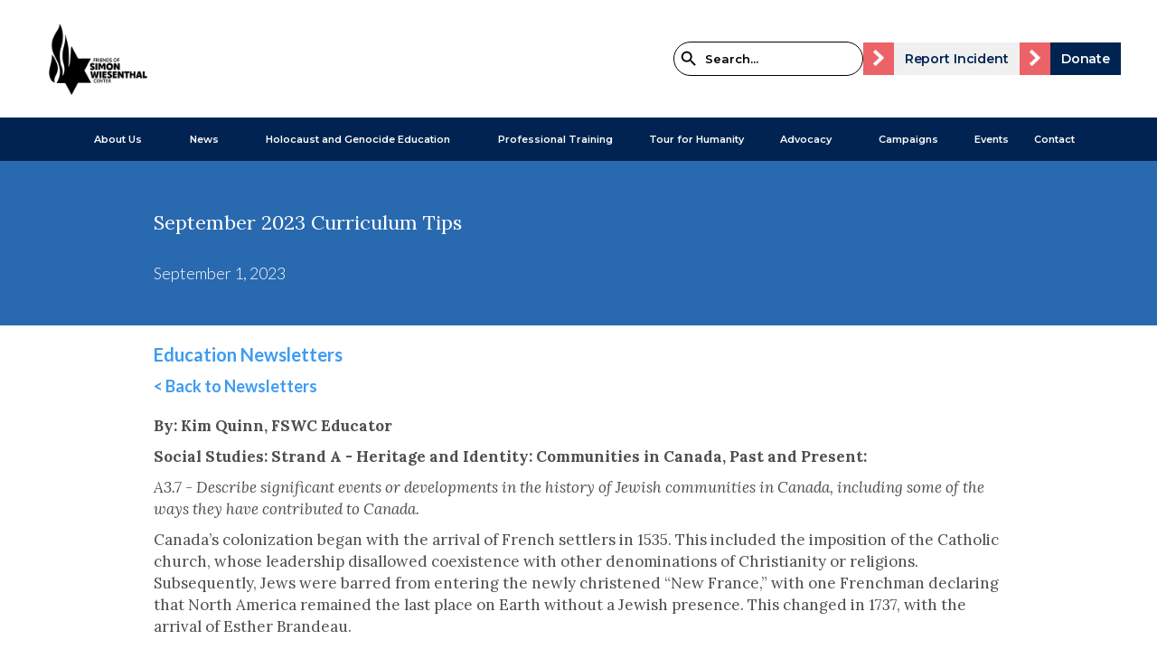

--- FILE ---
content_type: text/html; charset=utf-8
request_url: https://www.fswc.ca/education-newsletter/september-2023-curriculum-tips
body_size: 7869
content:
<!DOCTYPE html><!-- Last Published: Fri Jan 23 2026 21:51:17 GMT+0000 (Coordinated Universal Time) --><html data-wf-domain="www.fswc.ca" data-wf-page="64dd2e71da7225860140bad7" data-wf-site="64273cbd68b14b3a2877d4ad" lang="en" data-wf-collection="64dd2e71da7225860140bab4" data-wf-item-slug="september-2023-curriculum-tips"><head><meta charset="utf-8"/><title>Friends of Simon Wiesenthal Center for Holocaust Studies</title><meta content="width=device-width, initial-scale=1" name="viewport"/><link href="https://cdn.prod.website-files.com/64273cbd68b14b3a2877d4ad/css/friends-of-simon-wiesenthal.webflow.shared.27990b57d.css" rel="stylesheet" type="text/css" integrity="sha384-J5kLV9+/D2E+uGmoAsgWsNenku3AAhuEFDL7R26I0Ro7umPg3omOrnjPg4gyAG76" crossorigin="anonymous"/><link href="https://fonts.googleapis.com" rel="preconnect"/><link href="https://fonts.gstatic.com" rel="preconnect" crossorigin="anonymous"/><script src="https://ajax.googleapis.com/ajax/libs/webfont/1.6.26/webfont.js" type="text/javascript"></script><script type="text/javascript">WebFont.load({  google: {    families: ["Montserrat:100,100italic,200,200italic,300,300italic,400,400italic,500,500italic,600,600italic,700,700italic,800,800italic,900,900italic","Lato:100,100italic,300,300italic,400,400italic,700,700italic,900,900italic","Merriweather:300,300italic,400,400italic,700,700italic,900,900italic","Vollkorn:400,400italic,700,700italic","Oswald:200,300,400,500,600,700","Inter:100,200,300,regular,500,600,700,800,900","Bebas Neue:regular","Lora:regular,500,600,700,italic","Playfair Display:regular,600,700,800,900","Playfair:regular,600,700,800,900"]  }});</script><script type="text/javascript">!function(o,c){var n=c.documentElement,t=" w-mod-";n.className+=t+"js",("ontouchstart"in o||o.DocumentTouch&&c instanceof DocumentTouch)&&(n.className+=t+"touch")}(window,document);</script><link href="https://cdn.prod.website-files.com/64273cbd68b14b3a2877d4ad/64273cbd68b14bec4777d693_favicon-32x32.png" rel="shortcut icon" type="image/x-icon"/><link href="https://cdn.prod.website-files.com/64273cbd68b14b3a2877d4ad/64273cbd68b14bb02877d694_favicon-256x256.png" rel="apple-touch-icon"/><script async="" src="https://www.googletagmanager.com/gtag/js?id=G-CCHJGENC77"></script><script type="text/javascript">window.dataLayer = window.dataLayer || [];function gtag(){dataLayer.push(arguments);}gtag('set', 'developer_id.dZGVlNj', true);gtag('js', new Date());gtag('config', 'G-CCHJGENC77');</script><!-- Google Tag Manager -->

<script>(function(w,d,s,l,i){w[l]=w[l]||[];w[l].push({'gtm.start':

new Date().getTime(),event:'gtm.js'});var f=d.getElementsByTagName(s)[0],

j=d.createElement(s),dl=l!='dataLayer'?'&l='+l:'';j.async=true;j.src=

'https://www.googletagmanager.com/gtm.js?id='+i+dl;f.parentNode.insertBefore(j,f);

})(window,document,'script','dataLayer','GTM-WZDTMXC');</script>

<!-- End Google Tag Manager -->

<style>
.cursor{
    pointer-events: none;}
  @media screen and (max-width: 991px)
    {
     .nav-menu-box {
       height: calc(100vh - 120px) !important;
      }
        /* Nav */  
    .nav-menu-box .w-dropdown-toggle.w--open .arrow-down {
      -webkit-transform: rotate(0deg);
      -ms-transform: rotate(0deg);
      transform: rotate(0deg);
  	}
  }
</style>
 
 <script type="application/ld+json">
{
  "@context": "https://schema.org/",
  "@type": "WebSite",
  "name": "Friends of Simon Wiesenthal Center for Holocaust Studies",
  "url": "https://www.fswc.ca",
  "potentialAction": {
    "@type": "SearchAction",
    "target": "{search_term_string}",
    "query-input": "required name=search_term_string"
  }
}
</script><script type="text/javascript">window.__WEBFLOW_CURRENCY_SETTINGS = {"currencyCode":"USD","symbol":"$","decimal":".","fractionDigits":2,"group":",","template":"{{wf {\"path\":\"symbol\",\"type\":\"PlainText\"} }} {{wf {\"path\":\"amount\",\"type\":\"CommercePrice\"} }} {{wf {\"path\":\"currencyCode\",\"type\":\"PlainText\"} }}","hideDecimalForWholeNumbers":false};</script></head><body><div class="navigation-top-part top-navigation"><div class="container"><div class="grid-2-columns _3 new-navigation-top"><div id="w-node-_1a610b46-bfb9-d324-ecbd-76fe4a3167e1-e577a40d" class="second-part"><div class="search-icon top-nav"><form action="/search" class="search-wrapper w-form"><input class="search-input w-input" maxlength="256" name="query" placeholder="Search..." type="search" id="search" required=""/><input type="submit" class="button-search search w-button" value="Search..."/></form></div><a href="/report-an-incident" class="link-block w-inline-block"><div class="button-icon-div"><img src="https://cdn.prod.website-files.com/64273cbd68b14b3a2877d4ad/64273cbd68b14b6b8777d549_icons8-right-48.png" loading="lazy" alt="" class="image-9"/></div><div class="blue-button-text breyback"><div class="button-text blue-text">Report Incident</div></div></a><a href="https://interland3.donorperfect.net/weblink/weblink.aspx?name=E350515QE&amp;id=3" class="link-block w-inline-block"><div class="button-icon-div"><img src="https://cdn.prod.website-files.com/64273cbd68b14b3a2877d4ad/64273cbd68b14b6b8777d549_icons8-right-48.png" loading="lazy" alt="" class="image-9"/></div><div class="blue-button-text"><div class="button-text">Donate</div></div></a></div><div id="w-node-a19cbabc-c131-f952-1e2a-f54de577a410-e577a40d"><a href="/" class="logo-link w-inline-block"><img src="https://cdn.prod.website-files.com/64273cbd68b14b3a2877d4ad/675b232c4cbd4db1e7bb0dbb_FSWC_2024-logo.png" loading="lazy" width="130" height="Auto" alt="" class="image"/></a></div></div></div></div><div class="navigation-bottom old-nav"><div data-animation="default" data-collapse="medium" data-duration="400" data-easing="ease" data-easing2="ease" role="banner" class="main-navigation w-nav"><a href="https://interland3.donorperfect.net/weblink/weblink.aspx?name=E350515QE&amp;id=3" class="button-11 w-button">DONATE</a><a href="/" class="mobile-logo w-nav-brand"><img src="https://cdn.prod.website-files.com/64273cbd68b14b3a2877d4ad/675b232c4cbd4db1e7bb0dbb_FSWC_2024-logo.png" loading="eager" width="130" alt="" class="image"/></a><nav role="navigation" class="nav-menu nav-menu-box w-nav-menu"><div data-hover="true" data-delay="0" class="dropdown-3 w-dropdown"><div class="dropdown-toggle display-flex-mobile w-dropdown-toggle"><a href="/about-us" class="nav-link dropwdown w-inline-block">About Us</a><img alt="arrow" loading="lazy" src="https://cdn.prod.website-files.com/64273cbd68b14b3a2877d4ad/64273cbd68b14bdaad77d7ca_Path%20Copy%203.svg" class="arrow-down show-mobile"/></div><nav class="dropdown-list-2 w-dropdown-list"><a href="/our-story" class="dropdown-link w-dropdown-link">Our Story</a><a href="/leadership" class="dropdown-link w-dropdown-link">Leadership</a><a href="/staff-bios" class="dropdown-link w-dropdown-link">Our Team</a><a href="/sponsorship" class="dropdown-link w-dropdown-link">Sponsorship</a><a href="/generationnow" class="dropdown-link w-dropdown-link">generationNow</a><a href="/jobs" class="dropdown-link-2 w-dropdown-link">Jobs</a><div data-delay="0" data-hover="true" class="dropdwon-get-involved w-dropdown"><div class="dropdown-toggle-2 display-flex-mobile w-dropdown-toggle"><a href="#" class="nav-link dropwdown third w-dropdown-link">Get Involved</a><img alt="arrow" loading="lazy" src="https://cdn.prod.website-files.com/64273cbd68b14b3a2877d4ad/64273cbd68b14bdaad77d7ca_Path%20Copy%203.svg" class="arrow-down show-mobile"/></div><nav class="dropdown-list-3 w-dropdown-list"></nav></div><div data-delay="0" data-hover="true" class="dropdwon-impact-report w-dropdown"><div class="dropdown-toggle-2 display-flex-mobile w-dropdown-toggle"><a href="#" class="nav-link dropwdown third w-dropdown-link">Impact Report</a><img alt="arrow" loading="lazy" src="https://cdn.prod.website-files.com/64273cbd68b14b3a2877d4ad/64273cbd68b14bdaad77d7ca_Path%20Copy%203.svg" class="arrow-down show-mobile"/></div><nav class="dropdown-list-3 w-dropdown-list"><a href="/impact-report-2021" class="dropdown-link w-dropdown-link">2021</a><a href="/impact-report-2022" class="dropdown-link w-dropdown-link">2022</a><a href="/2023-impact-report" class="dropdown-link w-dropdown-link">2023</a><a href="/impact-report-2024" class="dropdown-link w-dropdown-link">2024</a></nav></div><a href="#" class="dropdown-link-3 w-dropdown-link">Link</a></nav></div><div data-hover="true" data-delay="0" class="dropdown-6 w-dropdown"><div class="dropdown-toggle display-flex-mobile w-dropdown-toggle"><div class="nav-link dropwdown no-page">News</div><img src="https://cdn.prod.website-files.com/64273cbd68b14b3a2877d4ad/64273cbd68b14bdaad77d7ca_Path%20Copy%203.svg" loading="lazy" alt="arrow" class="arrow-down show-mobile"/></div><nav class="dropdown-list-2 w-dropdown-list"><a href="/fswc-news" class="dropdown-link w-dropdown-link">FSWC in the News</a><a href="/news" class="dropdown-link w-dropdown-link">News Releases</a><a href="/editorials" class="dropdown-link w-dropdown-link">Editorials</a><a href="/community-updates" class="dropdown-link w-dropdown-link">Community Updates</a><a href="/newsletters" class="dropdown-link w-dropdown-link">Newsletters</a></nav></div><div data-hover="true" data-delay="0" class="dropdown-5 w-dropdown"><div class="dropdown-toggle display-flex-mobile w-dropdown-toggle"><div class="nav-link dropwdown no-page">Holocaust and Genocide Education</div><img src="https://cdn.prod.website-files.com/64273cbd68b14b3a2877d4ad/64273cbd68b14bdaad77d7ca_Path%20Copy%203.svg" loading="lazy" alt="arrow" class="arrow-down show-mobile"/></div><nav class="dropdown-list-2 w-dropdown-list"><a href="/student-workshops" class="dropdown-link w-dropdown-link">Student Workshops</a><div data-hover="true" data-delay="0" class="dropdwon-thrid w-dropdown"><div class="dropdown-toggle-2 display-flex-mobile w-dropdown-toggle"><a href="/professional-workshops-and-training" class="nav-link dropwdown third w-dropdown-link">Professional Workshops and Training</a><img src="https://cdn.prod.website-files.com/64273cbd68b14b3a2877d4ad/64273cbd68b14bdaad77d7ca_Path%20Copy%203.svg" loading="lazy" alt="arrow" class="arrow-down show-mobile"/></div><nav class="dropdown-list-3 w-dropdown-list"><a href="https://www.fswc.ca/antisemitism-training-and-professional-development-for-educators" class="dropdown-link w-dropdown-link">Teacher Training</a><a href="https://www.fswc.ca/professional-development-programs-for-law-enforcement" class="dropdown-link w-dropdown-link">Police Training</a><a href="https://www.fswc.ca/training-overview" class="dropdown-link w-dropdown-link">Corporate Training</a></nav></div><a href="/tour-for-humanity" class="dropdown-link w-dropdown-link">Tour for Humanity</a><div data-hover="true" data-delay="0" class="dropdwon-thrid w-dropdown"><div class="dropdown-toggle-2 display-flex-mobile w-dropdown-toggle"><a href="/student-events" class="nav-link dropwdown third w-dropdown-link">Student Events</a><img src="https://cdn.prod.website-files.com/64273cbd68b14b3a2877d4ad/64273cbd68b14bdaad77d7ca_Path%20Copy%203.svg" loading="lazy" alt="arrow" class="arrow-down show-mobile"/></div><nav class="dropdown-list-3 w-dropdown-list"><a href="/student-events" class="dropdown-link w-dropdown-link">Freedom Day</a><a href="https://www.fswc.ca/student-events#student_speaker_idol" class="dropdown-link w-dropdown-link">Speaker’s Idol</a></nav></div><div data-hover="true" data-delay="0" class="dropdwon-thrid w-dropdown"><div class="dropdown-toggle-2 display-flex-mobile w-dropdown-toggle"><a href="/holocaust-and-genocide-education-resources" class="nav-link dropwdown third w-dropdown-link">Resources for Teachers &amp; Educators</a><img loading="lazy" src="https://cdn.prod.website-files.com/64273cbd68b14b3a2877d4ad/64273cbd68b14bdaad77d7ca_Path%20Copy%203.svg" alt="arrow" class="arrow-down show-mobile"/></div><nav class="dropdown-list-3 w-dropdown-list"><a href="https://www.fswc.ca/holocaust-and-genocide-education-resources#antisemitism_classroom_toolkit" class="dropdown-link w-dropdown-link">Antisemitism Classroom Toolkit</a><a href="https://www.fswc.ca/holocaust-and-genocide-education-resources#human_right_story" class="dropdown-link w-dropdown-link">Human Rights Story Corner</a><a href="/the-long-road-to-justice-the-story-of-simon-wiesenthal" class="dropdown-link w-dropdown-link">The Long Road To Justice</a><a href="https://www.fswc.ca/holocaust-and-genocide-education-resources#conversation_survivor" class="dropdown-link w-dropdown-link">In Conversation with a Survivor series</a><a href="https://www.fswc.ca/holocaust-and-genocide-education-resources#jewish_heritage_month" class="dropdown-link w-dropdown-link">Jewish Heritage Month</a><a href="/never-forget-me-learning-from-survivors" class="dropdown-link w-dropdown-link">Never Forget Me – Learning from Survivors</a><a href="/education-newsletter-resources" class="dropdown-link w-dropdown-link">Education Newsletter Resources</a></nav></div><a href="/compassion-to-action" class="dropdown-link w-dropdown-link">Compassion to Action</a><a href="/national-conference-on-holocaust-education" class="dropdown-link w-dropdown-link">National Conference on Holocaust Education</a></nav></div><div data-hover="true" data-delay="0" class="dropdown-3 w-dropdown"><div class="dropdown-toggle display-flex-mobile w-dropdown-toggle"><div class="nav-link dropwdown no-page">Professional Training</div><img src="https://cdn.prod.website-files.com/64273cbd68b14b3a2877d4ad/64273cbd68b14bdaad77d7ca_Path%20Copy%203.svg" loading="lazy" alt="arrow" class="arrow-down show-mobile"/></div><nav class="dropdown-list-2 w-dropdown-list"><div data-hover="true" data-delay="0" class="dropdwon-antisemitism-first drop-hide w-dropdown"><div class="dropdown-toggle-2 display-flex-mobile w-dropdown-toggle"><a href="https://www.fswc.ca/training-overview" class="nav-link dropwdown third w-dropdown-link">Workplace Training</a><img src="https://cdn.prod.website-files.com/64273cbd68b14b3a2877d4ad/64273cbd68b14bdaad77d7ca_Path%20Copy%203.svg" loading="lazy" alt="arrow" class="arrow-down show-mobile"/></div><nav class="dropdown-list-3 w-dropdown-list"><a href="https://www.fswc.ca/antisemitism-then-and-now" class="dropdown-link w-dropdown-link">Antisemitism: Then and Now</a><a href="https://www.fswc.ca/learning-from-survivor-testimony-workshop" class="dropdown-link w-dropdown-link">Learning from Survivors&#x27; Testimony</a><a href="https://www.fswc.ca/confronting-antisemitism-workshop-for-professionals" class="dropdown-link w-dropdown-link">Workshops for Jewish Professionals</a><a href="https://www.fswc.ca/custom-workplace-training-programs" class="dropdown-link w-dropdown-link">Custom Programs</a></nav></div><a href="https://www.fswc.ca/antisemitism-training-and-professional-development-for-community-organizations" class="dropdown-link w-dropdown-link">Programs for Community Organizations</a><a href="https://www.fswc.ca/antisemitism-training-and-professional-development-for-educators" class="dropdown-link w-dropdown-link">Programs for Educators</a><a href="https://www.fswc.ca/program-for-universities-and-colleges" class="dropdown-link w-dropdown-link">Programs Universities and Campuses</a><a href="https://www.fswc.ca/antisemitism-training-and-professional-development-for-organizations" class="dropdown-link w-dropdown-link">Programs for Jewish Organizations</a><a href="https://www.fswc.ca/antisemitism-training-and-professional-development-for-labour-unions" class="dropdown-link w-dropdown-link">Programs for Labour Unions</a><a href="https://www.fswc.ca/professional-development-programs-for-law-enforcement" class="dropdown-link w-dropdown-link">Programs for Law Enforcement</a><div data-hover="true" data-delay="0" class="dropdwon-thrid drop-hide w-dropdown"><div class="dropdown-toggle-2 display-flex-mobile w-dropdown-toggle"><a href="/professional-workshops-and-training" class="nav-link dropwdown third w-dropdown-link">Professional Workshops and Training</a><img src="https://cdn.prod.website-files.com/64273cbd68b14b3a2877d4ad/64273cbd68b14bdaad77d7ca_Path%20Copy%203.svg" loading="lazy" alt="arrow" class="arrow-down show-mobile"/></div><nav class="dropdown-list-3 w-dropdown-list"><a href="/professional-workshops-and-training" class="dropdown-link w-dropdown-link">Teacher Training</a><a href="https://www.fswc.ca/professional-workshops-and-training#police_training" class="dropdown-link w-dropdown-link">Police Training</a><a href="https://www.fswc.ca/professional-workshops-and-training#corporate_training" class="dropdown-link w-dropdown-link">Corporate Training</a></nav></div><a href="https://www.fswc.ca/custom-antisemitism-education-programs" class="dropdown-link w-dropdown-link">Custom Programs</a></nav></div><div class="dropdown-toggle"><a href="/tour-for-humanity" class="nav-link dropwdown">Tour for Humanity</a></div><div data-hover="true" data-delay="0" class="dropdown-6 w-dropdown"><div class="dropdown-toggle display-flex-mobile w-dropdown-toggle"><div class="nav-link dropwdown no-page">Advocacy</div><img src="https://cdn.prod.website-files.com/64273cbd68b14b3a2877d4ad/64273cbd68b14bdaad77d7ca_Path%20Copy%203.svg" loading="lazy" alt="arrow" class="arrow-down show-mobile"/></div><nav class="dropdown-list-2 w-dropdown-list"><a href="/antisemitism-defined" class="dropdown-link w-dropdown-link">Antisemitism Defined</a><a href="/hate-in-our-schools" class="dropdown-link w-dropdown-link">Hate in Our Schools</a><a href="/hate-crimes-and-the-justice-system" class="dropdown-link w-dropdown-link">Hate Crimes and the Justice System</a><a href="/how-to-be-an-ally" class="dropdown-link w-dropdown-link">Becoming an Ally</a><a href="/antisemitism-resource-list" class="dropdown-link w-dropdown-link">Antisemitism Resource List</a></nav></div><div data-hover="true" data-delay="0" class="dropdown-6 w-dropdown"><div class="dropdown-toggle display-flex-mobile w-dropdown-toggle"><div class="nav-link dropwdown no-page">Campaigns</div><img src="https://cdn.prod.website-files.com/64273cbd68b14b3a2877d4ad/64273cbd68b14bdaad77d7ca_Path%20Copy%203.svg" loading="lazy" alt="arrow" class="arrow-down show-mobile"/></div><nav class="dropdown-list-2 w-dropdown-list"><div data-hover="true" data-delay="0" class="dropdwon-thrid w-dropdown"><div class="dropdown-toggle-2 display-flex-mobile w-dropdown-toggle"><div class="nav-link dropwdown third">Social Media Campaigns</div><img src="https://cdn.prod.website-files.com/64273cbd68b14b3a2877d4ad/64273cbd68b14bdaad77d7ca_Path%20Copy%203.svg" loading="lazy" alt="arrow" class="arrow-down show-mobile"/></div><nav class="dropdown-list-3 w-dropdown-list"><a href="/defend-their-memory" class="dropdown-link w-dropdown-link">Defend Their Memory</a></nav></div></nav></div><div class="dropdown-toggle"><a href="/events" class="nav-link dropwdown">Events</a></div><div class="dropdown-toggle"><a href="/contact" class="nav-link dropwdown">Contact</a></div></nav><div class="menu-btn w-nav-button"><img src="https://cdn.prod.website-files.com/64273cbd68b14b3a2877d4ad/64273cbd68b14be80577d690_hamburger%20dark.png" loading="lazy" alt="" class="hamburger new-nav-hamburger"/></div></div></div><div class="new-header"><div class="page-header-overlay"><div class="w-layout-blockcontainer container-8 w-container"><h2 class="h1-news-title">September 2023 Curriculum Tips</h2><h2 class="h2-news-subheading">September 1, 2023</h2></div></div></div><section class="main-section"><div class="w-layout-blockcontainer news-container w-container"><h3 class="h3-news-mediatype">Education Newsletters</h3><a href="https://www.fswc.ca/education-newsletter-resources" class="newsroom-link">&lt; Back to Newsletters</a><div>This is some text inside of a div block.</div><div class="news-content w-richtext"><p><strong>By: Kim Quinn, FSWC Educator</strong></p><p><strong>Social Studies: Strand A - Heritage and Identity: Communities in Canada, Past and Present:</strong> </p><p><strong><em>A3.7 - </em></strong><em>Describe significant events or developments in the history of Jewish communities in Canada, including some of the ways they have contributed to Canada.</em> </p><p>Canada’s colonization began with the arrival of French settlers in 1535. This included the imposition of the Catholic church, whose leadership disallowed coexistence with other denominations of Christianity or religions. Subsequently, Jews were barred from entering the newly christened “New France,” with one Frenchman declaring that North America remained the last place on Earth without a Jewish presence. This changed in 1737, with the arrival of Esther Brandeau.</p><p>Disguising herself as a man, Esther snuck into New France after spending several years travelling. Her presence in New France caused embarrassment for Catholic officials, who believed allowing the entry of a person of an alternative faith would ruin the order and hierarchy of the new colony. Esther had allegedly promised to convert to Catholicism after her identity had been discovered. However, officials soon became frustrated at her “flighty” disposition, and numerous excuses to avoid conversion. The matter eventually drew the attention of King Francis I, who decreed that Esther must be expelled from the territory and barred from re-entry. She was deported back to France in 1739.</p><p>Esther is considered the first official Jewish person in the Americas. Although her time in what would become Canada was short, she would be the first of many Jewish immigrants seeking a new life in the New World.</p><p>If you wish to find further information about Esther, as well as resources on Jewish history in Canada, the education team at FSWC is compiling an online database for educators. It will provide source materials and information to support the new Ontario Social Studies curriculum. Watch for FSWC updates for more.</p><p><strong>Resources on Esther Brandeau</strong>:</p><p>Hermant, Heather, <a href="https://dspace.library.uu.nl/handle/1874/350035">“Esther Brandeau/Jacques La Fargue: an eighteenth-century multicrosser in the Canadian cultural archives,” in The Sephardic Atlantic: colonial histories and postcolonial perspectives, ed. Sina Rauschenbach and Jonathan Schorsch (Cham, Switzerland, 2018), 289–331.</a></p><p><a href="https://jwa.org/encyclopedia/article/brandeau-esther">Hermant, Heather, “Esther Brandeau,” Jewish Women’s Archive</a>.</p><p><a href="https://www.erudit.org/fr/revues/haf/1969-v23-n1-haf2070/302859ar.pdf">Vaugeois, Denis, Les Juifs et la Nouvelle-France (Trois-Rivières, 1968).</a></p><p>‍</p></div></div></section><div class="section footer"><div class="container"><div class="footer-grid"><div id="w-node-_345a0461-3a01-252d-0ab2-67b3db09fe47-3af7b646"><a href="/" class="logo-link w-inline-block"><img src="https://cdn.prod.website-files.com/64273cbd68b14b3a2877d4ad/675b24260716084455866ed8_FSWC_white.png" loading="lazy" width="130" alt="" class="image-2"/></a><div><div class="social-wrapper"><div class="social-wrapper"><a href="https://www.instagram.com/friendsofsimonwiesenthal/" target="_blank" class="social-icon w-inline-block"><img src="https://cdn.prod.website-files.com/64273cbd68b14b3a2877d4ad/64273cbd68b14b405a77d530_iconmonstr-instagram-11.svg" loading="lazy" width="20" alt="" class="social-image"/></a><a href="https://twitter.com/CanadianFSWC" target="_blank" class="social-icon w-inline-block"><img src="https://cdn.prod.website-files.com/64273cbd68b14b3a2877d4ad/64273cbd68b14b777e77d531_iconmonstr-twitter-1.svg" loading="lazy" width="20" alt="" class="social-image"/></a><a href="https://www.facebook.com/FriendsofSimonWiesenthalCenter" target="_blank" class="social-icon w-inline-block"><img src="https://cdn.prod.website-files.com/64273cbd68b14b3a2877d4ad/64273cbd68b14b276f77d52f_iconmonstr-facebook-1.svg" loading="lazy" width="20" alt="" class="social-image"/></a><a href="https://www.youtube.com/user/FSWC2009" target="_blank" class="social-icon w-inline-block"><img src="https://cdn.prod.website-files.com/64273cbd68b14b3a2877d4ad/64273cbd68b14b4f2377d534_iconmonstr-youtube-6.svg" loading="lazy" width="20" alt="" class="social-image"/></a><a href="https://www.tiktok.com/@friendsofsimonwiesenthal" target="_blank" class="social-icon w-inline-block"><img src="https://cdn.prod.website-files.com/64273cbd68b14b3a2877d4ad/64273cbd68b14b1f2e77d691_tiktok.svg" loading="lazy" width="20" alt="" class="social-image"/></a><a href="https://www.linkedin.com/company/friends-of-simon-wiesenthal-center/?originalSubdomain=ca" target="_blank" class="social-icon w-inline-block"><img src="https://cdn.prod.website-files.com/64273cbd68b14b3a2877d4ad/64273cbd68b14b007c77d692_linkedin.svg" loading="lazy" width="20" alt="" class="social-image"/></a></div></div></div></div><div><h4 class="news-title white _36px">Helpful links</h4><div class="margin-25px"><div><a href="/about-us" class="nav-link _3 w-inline-block">About Us</a></div><div><a href="/events" class="nav-link _3 w-inline-block">Events</a></div><div><a href="/news" class="nav-link _3 w-inline-block">News</a></div><div><a href="/report-an-incident" class="nav-link _3 w-inline-block">Report an Incident</a></div><div><a href="/contact" class="nav-link _3 w-inline-block">Contact Us</a></div><div><a href="/contact" class="nav-link _3 w-inline-block">Media Requests</a></div><div><a href="https://cdn.prod.website-files.com/64273cbd68b14b3a2877d4ad/64273cbd68b14b321b77d6af_FSWC%20Privacy%20Policy.pdf" class="nav-link _3 w-inline-block">Privacy Policy</a></div></div></div><div id="w-node-_5889fa12-9329-f103-c57f-6e243af7b664-3af7b646"><h4 class="news-title white _36px">Subscribe to our newsletter</h4><div class="margin-25px"><div class="w-form"><form id="email-form-3" name="email-form" data-name="Email Form" method="get" class="form" data-wf-page-id="64dd2e71da7225860140bad7" data-wf-element-id="5889fa12-9329-f103-c57f-6e243af7b669"><input class="form-input w-input" maxlength="256" name="email-2" data-name="Email 2" placeholder="Enter your email..." type="email" id="email-2" required=""/><input type="submit" data-wait="Please wait..." class="button-subscribe subscribe w-button" value="Subscribe"/><label class="w-checkbox checkbox-field"><input type="checkbox" id="Checkbox-2" name="Checkbox-2" data-name="Checkbox 2" required="" class="w-checkbox-input checkbox" checked=""/><p class="cookies-font check white">I understand that I am opting-in to receive emails from Friends of Simon Wiesenthal Center for Holocaust Studies and I can withdraw my consent by unsubscribing at any time.</p><span class="checkbox-label w-form-label" for="Checkbox-2">Checkbox</span></label></form><div class="success-message w-form-done"><div>Thank you! Your submission has been received!</div></div><div class="error-message w-form-fail"><div>Oops! Something went wrong while submitting the form.</div></div></div></div></div></div><div class="margin-50px"><div class="copyright-flex"><p class="copyright">Copyright ©  FSWC. All Rights Reserved.</p></div></div></div></div><script src="https://d3e54v103j8qbb.cloudfront.net/js/jquery-3.5.1.min.dc5e7f18c8.js?site=64273cbd68b14b3a2877d4ad" type="text/javascript" integrity="sha256-9/aliU8dGd2tb6OSsuzixeV4y/faTqgFtohetphbbj0=" crossorigin="anonymous"></script><script src="https://cdn.prod.website-files.com/64273cbd68b14b3a2877d4ad/js/webflow.schunk.7953004220e01f95.js" type="text/javascript" integrity="sha384-QLIIKPpFKP8iymtUmXX27/bqe2rG+MWbgzeJBv9cDpCLvJsK88jKa13oyPyQghID" crossorigin="anonymous"></script><script src="https://cdn.prod.website-files.com/64273cbd68b14b3a2877d4ad/js/webflow.106450d5.0e5e7a954340f07f.js" type="text/javascript" integrity="sha384-03kFbxpm8Xg7Y22qAtvyExnmeMrYWGMXCOfHtSvwqyszQZap7LrZ0rOWXlqZSEJ3" crossorigin="anonymous"></script><!-- Google Tag Manager (noscript) -->

<noscript><iframe src="https://www.googletagmanager.com/ns.html?id=GTM-WZDTMXC"

height="0" width="0" style="display:none;visibility:hidden"></iframe></noscript>

<!-- End Google Tag Manager (noscript) --></body></html>

--- FILE ---
content_type: text/css
request_url: https://cdn.prod.website-files.com/64273cbd68b14b3a2877d4ad/css/friends-of-simon-wiesenthal.webflow.shared.27990b57d.css
body_size: 106295
content:
html {
  -webkit-text-size-adjust: 100%;
  -ms-text-size-adjust: 100%;
  font-family: sans-serif;
}

body {
  margin: 0;
}

article, aside, details, figcaption, figure, footer, header, hgroup, main, menu, nav, section, summary {
  display: block;
}

audio, canvas, progress, video {
  vertical-align: baseline;
  display: inline-block;
}

audio:not([controls]) {
  height: 0;
  display: none;
}

[hidden], template {
  display: none;
}

a {
  background-color: #0000;
}

a:active, a:hover {
  outline: 0;
}

abbr[title] {
  border-bottom: 1px dotted;
}

b, strong {
  font-weight: bold;
}

dfn {
  font-style: italic;
}

h1 {
  margin: .67em 0;
  font-size: 2em;
}

mark {
  color: #000;
  background: #ff0;
}

small {
  font-size: 80%;
}

sub, sup {
  vertical-align: baseline;
  font-size: 75%;
  line-height: 0;
  position: relative;
}

sup {
  top: -.5em;
}

sub {
  bottom: -.25em;
}

img {
  border: 0;
}

svg:not(:root) {
  overflow: hidden;
}

hr {
  box-sizing: content-box;
  height: 0;
}

pre {
  overflow: auto;
}

code, kbd, pre, samp {
  font-family: monospace;
  font-size: 1em;
}

button, input, optgroup, select, textarea {
  color: inherit;
  font: inherit;
  margin: 0;
}

button {
  overflow: visible;
}

button, select {
  text-transform: none;
}

button, html input[type="button"], input[type="reset"] {
  -webkit-appearance: button;
  cursor: pointer;
}

button[disabled], html input[disabled] {
  cursor: default;
}

button::-moz-focus-inner, input::-moz-focus-inner {
  border: 0;
  padding: 0;
}

input {
  line-height: normal;
}

input[type="checkbox"], input[type="radio"] {
  box-sizing: border-box;
  padding: 0;
}

input[type="number"]::-webkit-inner-spin-button, input[type="number"]::-webkit-outer-spin-button {
  height: auto;
}

input[type="search"] {
  -webkit-appearance: none;
}

input[type="search"]::-webkit-search-cancel-button, input[type="search"]::-webkit-search-decoration {
  -webkit-appearance: none;
}

legend {
  border: 0;
  padding: 0;
}

textarea {
  overflow: auto;
}

optgroup {
  font-weight: bold;
}

table {
  border-collapse: collapse;
  border-spacing: 0;
}

td, th {
  padding: 0;
}

@font-face {
  font-family: webflow-icons;
  src: url("[data-uri]") format("truetype");
  font-weight: normal;
  font-style: normal;
}

[class^="w-icon-"], [class*=" w-icon-"] {
  speak: none;
  font-variant: normal;
  text-transform: none;
  -webkit-font-smoothing: antialiased;
  -moz-osx-font-smoothing: grayscale;
  font-style: normal;
  font-weight: normal;
  line-height: 1;
  font-family: webflow-icons !important;
}

.w-icon-slider-right:before {
  content: "";
}

.w-icon-slider-left:before {
  content: "";
}

.w-icon-nav-menu:before {
  content: "";
}

.w-icon-arrow-down:before, .w-icon-dropdown-toggle:before {
  content: "";
}

.w-icon-file-upload-remove:before {
  content: "";
}

.w-icon-file-upload-icon:before {
  content: "";
}

* {
  box-sizing: border-box;
}

html {
  height: 100%;
}

body {
  color: #333;
  background-color: #fff;
  min-height: 100%;
  margin: 0;
  font-family: Arial, sans-serif;
  font-size: 14px;
  line-height: 20px;
}

img {
  vertical-align: middle;
  max-width: 100%;
  display: inline-block;
}

html.w-mod-touch * {
  background-attachment: scroll !important;
}

.w-block {
  display: block;
}

.w-inline-block {
  max-width: 100%;
  display: inline-block;
}

.w-clearfix:before, .w-clearfix:after {
  content: " ";
  grid-area: 1 / 1 / 2 / 2;
  display: table;
}

.w-clearfix:after {
  clear: both;
}

.w-hidden {
  display: none;
}

.w-button {
  color: #fff;
  line-height: inherit;
  cursor: pointer;
  background-color: #3898ec;
  border: 0;
  border-radius: 0;
  padding: 9px 15px;
  text-decoration: none;
  display: inline-block;
}

input.w-button {
  -webkit-appearance: button;
}

html[data-w-dynpage] [data-w-cloak] {
  color: #0000 !important;
}

.w-code-block {
  margin: unset;
}

pre.w-code-block code {
  all: inherit;
}

.w-optimization {
  display: contents;
}

.w-webflow-badge, .w-webflow-badge > img {
  box-sizing: unset;
  width: unset;
  height: unset;
  max-height: unset;
  max-width: unset;
  min-height: unset;
  min-width: unset;
  margin: unset;
  padding: unset;
  float: unset;
  clear: unset;
  border: unset;
  border-radius: unset;
  background: unset;
  background-image: unset;
  background-position: unset;
  background-size: unset;
  background-repeat: unset;
  background-origin: unset;
  background-clip: unset;
  background-attachment: unset;
  background-color: unset;
  box-shadow: unset;
  transform: unset;
  direction: unset;
  font-family: unset;
  font-weight: unset;
  color: unset;
  font-size: unset;
  line-height: unset;
  font-style: unset;
  font-variant: unset;
  text-align: unset;
  letter-spacing: unset;
  -webkit-text-decoration: unset;
  text-decoration: unset;
  text-indent: unset;
  text-transform: unset;
  list-style-type: unset;
  text-shadow: unset;
  vertical-align: unset;
  cursor: unset;
  white-space: unset;
  word-break: unset;
  word-spacing: unset;
  word-wrap: unset;
  transition: unset;
}

.w-webflow-badge {
  white-space: nowrap;
  cursor: pointer;
  box-shadow: 0 0 0 1px #0000001a, 0 1px 3px #0000001a;
  visibility: visible !important;
  opacity: 1 !important;
  z-index: 2147483647 !important;
  color: #aaadb0 !important;
  overflow: unset !important;
  background-color: #fff !important;
  border-radius: 3px !important;
  width: auto !important;
  height: auto !important;
  margin: 0 !important;
  padding: 6px !important;
  font-size: 12px !important;
  line-height: 14px !important;
  text-decoration: none !important;
  display: inline-block !important;
  position: fixed !important;
  inset: auto 12px 12px auto !important;
  transform: none !important;
}

.w-webflow-badge > img {
  position: unset;
  visibility: unset !important;
  opacity: 1 !important;
  vertical-align: middle !important;
  display: inline-block !important;
}

h1, h2, h3, h4, h5, h6 {
  margin-bottom: 10px;
  font-weight: bold;
}

h1 {
  margin-top: 20px;
  font-size: 38px;
  line-height: 44px;
}

h2 {
  margin-top: 20px;
  font-size: 32px;
  line-height: 36px;
}

h3 {
  margin-top: 20px;
  font-size: 24px;
  line-height: 30px;
}

h4 {
  margin-top: 10px;
  font-size: 18px;
  line-height: 24px;
}

h5 {
  margin-top: 10px;
  font-size: 14px;
  line-height: 20px;
}

h6 {
  margin-top: 10px;
  font-size: 12px;
  line-height: 18px;
}

p {
  margin-top: 0;
  margin-bottom: 10px;
}

blockquote {
  border-left: 5px solid #e2e2e2;
  margin: 0 0 10px;
  padding: 10px 20px;
  font-size: 18px;
  line-height: 22px;
}

figure {
  margin: 0 0 10px;
}

figcaption {
  text-align: center;
  margin-top: 5px;
}

ul, ol {
  margin-top: 0;
  margin-bottom: 10px;
  padding-left: 40px;
}

.w-list-unstyled {
  padding-left: 0;
  list-style: none;
}

.w-embed:before, .w-embed:after {
  content: " ";
  grid-area: 1 / 1 / 2 / 2;
  display: table;
}

.w-embed:after {
  clear: both;
}

.w-video {
  width: 100%;
  padding: 0;
  position: relative;
}

.w-video iframe, .w-video object, .w-video embed {
  border: none;
  width: 100%;
  height: 100%;
  position: absolute;
  top: 0;
  left: 0;
}

fieldset {
  border: 0;
  margin: 0;
  padding: 0;
}

button, [type="button"], [type="reset"] {
  cursor: pointer;
  -webkit-appearance: button;
  border: 0;
}

.w-form {
  margin: 0 0 15px;
}

.w-form-done {
  text-align: center;
  background-color: #ddd;
  padding: 20px;
  display: none;
}

.w-form-fail {
  background-color: #ffdede;
  margin-top: 10px;
  padding: 10px;
  display: none;
}

label {
  margin-bottom: 5px;
  font-weight: bold;
  display: block;
}

.w-input, .w-select {
  color: #333;
  vertical-align: middle;
  background-color: #fff;
  border: 1px solid #ccc;
  width: 100%;
  height: 38px;
  margin-bottom: 10px;
  padding: 8px 12px;
  font-size: 14px;
  line-height: 1.42857;
  display: block;
}

.w-input::placeholder, .w-select::placeholder {
  color: #999;
}

.w-input:focus, .w-select:focus {
  border-color: #3898ec;
  outline: 0;
}

.w-input[disabled], .w-select[disabled], .w-input[readonly], .w-select[readonly], fieldset[disabled] .w-input, fieldset[disabled] .w-select {
  cursor: not-allowed;
}

.w-input[disabled]:not(.w-input-disabled), .w-select[disabled]:not(.w-input-disabled), .w-input[readonly], .w-select[readonly], fieldset[disabled]:not(.w-input-disabled) .w-input, fieldset[disabled]:not(.w-input-disabled) .w-select {
  background-color: #eee;
}

textarea.w-input, textarea.w-select {
  height: auto;
}

.w-select {
  background-color: #f3f3f3;
}

.w-select[multiple] {
  height: auto;
}

.w-form-label {
  cursor: pointer;
  margin-bottom: 0;
  font-weight: normal;
  display: inline-block;
}

.w-radio {
  margin-bottom: 5px;
  padding-left: 20px;
  display: block;
}

.w-radio:before, .w-radio:after {
  content: " ";
  grid-area: 1 / 1 / 2 / 2;
  display: table;
}

.w-radio:after {
  clear: both;
}

.w-radio-input {
  float: left;
  margin: 3px 0 0 -20px;
  line-height: normal;
}

.w-file-upload {
  margin-bottom: 10px;
  display: block;
}

.w-file-upload-input {
  opacity: 0;
  z-index: -100;
  width: .1px;
  height: .1px;
  position: absolute;
  overflow: hidden;
}

.w-file-upload-default, .w-file-upload-uploading, .w-file-upload-success {
  color: #333;
  display: inline-block;
}

.w-file-upload-error {
  margin-top: 10px;
  display: block;
}

.w-file-upload-default.w-hidden, .w-file-upload-uploading.w-hidden, .w-file-upload-error.w-hidden, .w-file-upload-success.w-hidden {
  display: none;
}

.w-file-upload-uploading-btn {
  cursor: pointer;
  background-color: #fafafa;
  border: 1px solid #ccc;
  margin: 0;
  padding: 8px 12px;
  font-size: 14px;
  font-weight: normal;
  display: flex;
}

.w-file-upload-file {
  background-color: #fafafa;
  border: 1px solid #ccc;
  flex-grow: 1;
  justify-content: space-between;
  margin: 0;
  padding: 8px 9px 8px 11px;
  display: flex;
}

.w-file-upload-file-name {
  font-size: 14px;
  font-weight: normal;
  display: block;
}

.w-file-remove-link {
  cursor: pointer;
  width: auto;
  height: auto;
  margin-top: 3px;
  margin-left: 10px;
  padding: 3px;
  display: block;
}

.w-icon-file-upload-remove {
  margin: auto;
  font-size: 10px;
}

.w-file-upload-error-msg {
  color: #ea384c;
  padding: 2px 0;
  display: inline-block;
}

.w-file-upload-info {
  padding: 0 12px;
  line-height: 38px;
  display: inline-block;
}

.w-file-upload-label {
  cursor: pointer;
  background-color: #fafafa;
  border: 1px solid #ccc;
  margin: 0;
  padding: 8px 12px;
  font-size: 14px;
  font-weight: normal;
  display: inline-block;
}

.w-icon-file-upload-icon, .w-icon-file-upload-uploading {
  width: 20px;
  margin-right: 8px;
  display: inline-block;
}

.w-icon-file-upload-uploading {
  height: 20px;
}

.w-container {
  max-width: 940px;
  margin-left: auto;
  margin-right: auto;
}

.w-container:before, .w-container:after {
  content: " ";
  grid-area: 1 / 1 / 2 / 2;
  display: table;
}

.w-container:after {
  clear: both;
}

.w-container .w-row {
  margin-left: -10px;
  margin-right: -10px;
}

.w-row:before, .w-row:after {
  content: " ";
  grid-area: 1 / 1 / 2 / 2;
  display: table;
}

.w-row:after {
  clear: both;
}

.w-row .w-row {
  margin-left: 0;
  margin-right: 0;
}

.w-col {
  float: left;
  width: 100%;
  min-height: 1px;
  padding-left: 10px;
  padding-right: 10px;
  position: relative;
}

.w-col .w-col {
  padding-left: 0;
  padding-right: 0;
}

.w-col-1 {
  width: 8.33333%;
}

.w-col-2 {
  width: 16.6667%;
}

.w-col-3 {
  width: 25%;
}

.w-col-4 {
  width: 33.3333%;
}

.w-col-5 {
  width: 41.6667%;
}

.w-col-6 {
  width: 50%;
}

.w-col-7 {
  width: 58.3333%;
}

.w-col-8 {
  width: 66.6667%;
}

.w-col-9 {
  width: 75%;
}

.w-col-10 {
  width: 83.3333%;
}

.w-col-11 {
  width: 91.6667%;
}

.w-col-12 {
  width: 100%;
}

.w-hidden-main {
  display: none !important;
}

@media screen and (max-width: 991px) {
  .w-container {
    max-width: 728px;
  }

  .w-hidden-main {
    display: inherit !important;
  }

  .w-hidden-medium {
    display: none !important;
  }

  .w-col-medium-1 {
    width: 8.33333%;
  }

  .w-col-medium-2 {
    width: 16.6667%;
  }

  .w-col-medium-3 {
    width: 25%;
  }

  .w-col-medium-4 {
    width: 33.3333%;
  }

  .w-col-medium-5 {
    width: 41.6667%;
  }

  .w-col-medium-6 {
    width: 50%;
  }

  .w-col-medium-7 {
    width: 58.3333%;
  }

  .w-col-medium-8 {
    width: 66.6667%;
  }

  .w-col-medium-9 {
    width: 75%;
  }

  .w-col-medium-10 {
    width: 83.3333%;
  }

  .w-col-medium-11 {
    width: 91.6667%;
  }

  .w-col-medium-12 {
    width: 100%;
  }

  .w-col-stack {
    width: 100%;
    left: auto;
    right: auto;
  }
}

@media screen and (max-width: 767px) {
  .w-hidden-main, .w-hidden-medium {
    display: inherit !important;
  }

  .w-hidden-small {
    display: none !important;
  }

  .w-row, .w-container .w-row {
    margin-left: 0;
    margin-right: 0;
  }

  .w-col {
    width: 100%;
    left: auto;
    right: auto;
  }

  .w-col-small-1 {
    width: 8.33333%;
  }

  .w-col-small-2 {
    width: 16.6667%;
  }

  .w-col-small-3 {
    width: 25%;
  }

  .w-col-small-4 {
    width: 33.3333%;
  }

  .w-col-small-5 {
    width: 41.6667%;
  }

  .w-col-small-6 {
    width: 50%;
  }

  .w-col-small-7 {
    width: 58.3333%;
  }

  .w-col-small-8 {
    width: 66.6667%;
  }

  .w-col-small-9 {
    width: 75%;
  }

  .w-col-small-10 {
    width: 83.3333%;
  }

  .w-col-small-11 {
    width: 91.6667%;
  }

  .w-col-small-12 {
    width: 100%;
  }
}

@media screen and (max-width: 479px) {
  .w-container {
    max-width: none;
  }

  .w-hidden-main, .w-hidden-medium, .w-hidden-small {
    display: inherit !important;
  }

  .w-hidden-tiny {
    display: none !important;
  }

  .w-col {
    width: 100%;
  }

  .w-col-tiny-1 {
    width: 8.33333%;
  }

  .w-col-tiny-2 {
    width: 16.6667%;
  }

  .w-col-tiny-3 {
    width: 25%;
  }

  .w-col-tiny-4 {
    width: 33.3333%;
  }

  .w-col-tiny-5 {
    width: 41.6667%;
  }

  .w-col-tiny-6 {
    width: 50%;
  }

  .w-col-tiny-7 {
    width: 58.3333%;
  }

  .w-col-tiny-8 {
    width: 66.6667%;
  }

  .w-col-tiny-9 {
    width: 75%;
  }

  .w-col-tiny-10 {
    width: 83.3333%;
  }

  .w-col-tiny-11 {
    width: 91.6667%;
  }

  .w-col-tiny-12 {
    width: 100%;
  }
}

.w-widget {
  position: relative;
}

.w-widget-map {
  width: 100%;
  height: 400px;
}

.w-widget-map label {
  width: auto;
  display: inline;
}

.w-widget-map img {
  max-width: inherit;
}

.w-widget-map .gm-style-iw {
  text-align: center;
}

.w-widget-map .gm-style-iw > button {
  display: none !important;
}

.w-widget-twitter {
  overflow: hidden;
}

.w-widget-twitter-count-shim {
  vertical-align: top;
  text-align: center;
  background: #fff;
  border: 1px solid #758696;
  border-radius: 3px;
  width: 28px;
  height: 20px;
  display: inline-block;
  position: relative;
}

.w-widget-twitter-count-shim * {
  pointer-events: none;
  -webkit-user-select: none;
  user-select: none;
}

.w-widget-twitter-count-shim .w-widget-twitter-count-inner {
  text-align: center;
  color: #999;
  font-family: serif;
  font-size: 15px;
  line-height: 12px;
  position: relative;
}

.w-widget-twitter-count-shim .w-widget-twitter-count-clear {
  display: block;
  position: relative;
}

.w-widget-twitter-count-shim.w--large {
  width: 36px;
  height: 28px;
}

.w-widget-twitter-count-shim.w--large .w-widget-twitter-count-inner {
  font-size: 18px;
  line-height: 18px;
}

.w-widget-twitter-count-shim:not(.w--vertical) {
  margin-left: 5px;
  margin-right: 8px;
}

.w-widget-twitter-count-shim:not(.w--vertical).w--large {
  margin-left: 6px;
}

.w-widget-twitter-count-shim:not(.w--vertical):before, .w-widget-twitter-count-shim:not(.w--vertical):after {
  content: " ";
  pointer-events: none;
  border: solid #0000;
  width: 0;
  height: 0;
  position: absolute;
  top: 50%;
  left: 0;
}

.w-widget-twitter-count-shim:not(.w--vertical):before {
  border-width: 4px;
  border-color: #75869600 #5d6c7b #75869600 #75869600;
  margin-top: -4px;
  margin-left: -9px;
}

.w-widget-twitter-count-shim:not(.w--vertical).w--large:before {
  border-width: 5px;
  margin-top: -5px;
  margin-left: -10px;
}

.w-widget-twitter-count-shim:not(.w--vertical):after {
  border-width: 4px;
  border-color: #fff0 #fff #fff0 #fff0;
  margin-top: -4px;
  margin-left: -8px;
}

.w-widget-twitter-count-shim:not(.w--vertical).w--large:after {
  border-width: 5px;
  margin-top: -5px;
  margin-left: -9px;
}

.w-widget-twitter-count-shim.w--vertical {
  width: 61px;
  height: 33px;
  margin-bottom: 8px;
}

.w-widget-twitter-count-shim.w--vertical:before, .w-widget-twitter-count-shim.w--vertical:after {
  content: " ";
  pointer-events: none;
  border: solid #0000;
  width: 0;
  height: 0;
  position: absolute;
  top: 100%;
  left: 50%;
}

.w-widget-twitter-count-shim.w--vertical:before {
  border-width: 5px;
  border-color: #5d6c7b #75869600 #75869600;
  margin-left: -5px;
}

.w-widget-twitter-count-shim.w--vertical:after {
  border-width: 4px;
  border-color: #fff #fff0 #fff0;
  margin-left: -4px;
}

.w-widget-twitter-count-shim.w--vertical .w-widget-twitter-count-inner {
  font-size: 18px;
  line-height: 22px;
}

.w-widget-twitter-count-shim.w--vertical.w--large {
  width: 76px;
}

.w-background-video {
  color: #fff;
  height: 500px;
  position: relative;
  overflow: hidden;
}

.w-background-video > video {
  object-fit: cover;
  z-index: -100;
  background-position: 50%;
  background-size: cover;
  width: 100%;
  height: 100%;
  margin: auto;
  position: absolute;
  inset: -100%;
}

.w-background-video > video::-webkit-media-controls-start-playback-button {
  -webkit-appearance: none;
  display: none !important;
}

.w-background-video--control {
  background-color: #0000;
  padding: 0;
  position: absolute;
  bottom: 1em;
  right: 1em;
}

.w-background-video--control > [hidden] {
  display: none !important;
}

.w-slider {
  text-align: center;
  clear: both;
  -webkit-tap-highlight-color: #0000;
  tap-highlight-color: #0000;
  background: #ddd;
  height: 300px;
  position: relative;
}

.w-slider-mask {
  z-index: 1;
  white-space: nowrap;
  height: 100%;
  display: block;
  position: relative;
  left: 0;
  right: 0;
  overflow: hidden;
}

.w-slide {
  vertical-align: top;
  white-space: normal;
  text-align: left;
  width: 100%;
  height: 100%;
  display: inline-block;
  position: relative;
}

.w-slider-nav {
  z-index: 2;
  text-align: center;
  -webkit-tap-highlight-color: #0000;
  tap-highlight-color: #0000;
  height: 40px;
  margin: auto;
  padding-top: 10px;
  position: absolute;
  inset: auto 0 0;
}

.w-slider-nav.w-round > div {
  border-radius: 100%;
}

.w-slider-nav.w-num > div {
  font-size: inherit;
  line-height: inherit;
  width: auto;
  height: auto;
  padding: .2em .5em;
}

.w-slider-nav.w-shadow > div {
  box-shadow: 0 0 3px #3336;
}

.w-slider-nav-invert {
  color: #fff;
}

.w-slider-nav-invert > div {
  background-color: #2226;
}

.w-slider-nav-invert > div.w-active {
  background-color: #222;
}

.w-slider-dot {
  cursor: pointer;
  background-color: #fff6;
  width: 1em;
  height: 1em;
  margin: 0 3px .5em;
  transition: background-color .1s, color .1s;
  display: inline-block;
  position: relative;
}

.w-slider-dot.w-active {
  background-color: #fff;
}

.w-slider-dot:focus {
  outline: none;
  box-shadow: 0 0 0 2px #fff;
}

.w-slider-dot:focus.w-active {
  box-shadow: none;
}

.w-slider-arrow-left, .w-slider-arrow-right {
  cursor: pointer;
  color: #fff;
  -webkit-tap-highlight-color: #0000;
  tap-highlight-color: #0000;
  -webkit-user-select: none;
  user-select: none;
  width: 80px;
  margin: auto;
  font-size: 40px;
  position: absolute;
  inset: 0;
  overflow: hidden;
}

.w-slider-arrow-left [class^="w-icon-"], .w-slider-arrow-right [class^="w-icon-"], .w-slider-arrow-left [class*=" w-icon-"], .w-slider-arrow-right [class*=" w-icon-"] {
  position: absolute;
}

.w-slider-arrow-left:focus, .w-slider-arrow-right:focus {
  outline: 0;
}

.w-slider-arrow-left {
  z-index: 3;
  right: auto;
}

.w-slider-arrow-right {
  z-index: 4;
  left: auto;
}

.w-icon-slider-left, .w-icon-slider-right {
  width: 1em;
  height: 1em;
  margin: auto;
  inset: 0;
}

.w-slider-aria-label {
  clip: rect(0 0 0 0);
  border: 0;
  width: 1px;
  height: 1px;
  margin: -1px;
  padding: 0;
  position: absolute;
  overflow: hidden;
}

.w-slider-force-show {
  display: block !important;
}

.w-dropdown {
  text-align: left;
  z-index: 900;
  margin-left: auto;
  margin-right: auto;
  display: inline-block;
  position: relative;
}

.w-dropdown-btn, .w-dropdown-toggle, .w-dropdown-link {
  vertical-align: top;
  color: #222;
  text-align: left;
  white-space: nowrap;
  margin-left: auto;
  margin-right: auto;
  padding: 20px;
  text-decoration: none;
  position: relative;
}

.w-dropdown-toggle {
  -webkit-user-select: none;
  user-select: none;
  cursor: pointer;
  padding-right: 40px;
  display: inline-block;
}

.w-dropdown-toggle:focus {
  outline: 0;
}

.w-icon-dropdown-toggle {
  width: 1em;
  height: 1em;
  margin: auto 20px auto auto;
  position: absolute;
  top: 0;
  bottom: 0;
  right: 0;
}

.w-dropdown-list {
  background: #ddd;
  min-width: 100%;
  display: none;
  position: absolute;
}

.w-dropdown-list.w--open {
  display: block;
}

.w-dropdown-link {
  color: #222;
  padding: 10px 20px;
  display: block;
}

.w-dropdown-link.w--current {
  color: #0082f3;
}

.w-dropdown-link:focus {
  outline: 0;
}

@media screen and (max-width: 767px) {
  .w-nav-brand {
    padding-left: 10px;
  }
}

.w-lightbox-backdrop {
  cursor: auto;
  letter-spacing: normal;
  text-indent: 0;
  text-shadow: none;
  text-transform: none;
  visibility: visible;
  white-space: normal;
  word-break: normal;
  word-spacing: normal;
  word-wrap: normal;
  color: #fff;
  text-align: center;
  z-index: 2000;
  opacity: 0;
  -webkit-user-select: none;
  -moz-user-select: none;
  -webkit-tap-highlight-color: transparent;
  background: #000000e6;
  outline: 0;
  font-family: Helvetica Neue, Helvetica, Ubuntu, Segoe UI, Verdana, sans-serif;
  font-size: 17px;
  font-style: normal;
  font-weight: 300;
  line-height: 1.2;
  list-style: disc;
  position: fixed;
  inset: 0;
  -webkit-transform: translate(0);
}

.w-lightbox-backdrop, .w-lightbox-container {
  -webkit-overflow-scrolling: touch;
  height: 100%;
  overflow: auto;
}

.w-lightbox-content {
  height: 100vh;
  position: relative;
  overflow: hidden;
}

.w-lightbox-view {
  opacity: 0;
  width: 100vw;
  height: 100vh;
  position: absolute;
}

.w-lightbox-view:before {
  content: "";
  height: 100vh;
}

.w-lightbox-group, .w-lightbox-group .w-lightbox-view, .w-lightbox-group .w-lightbox-view:before {
  height: 86vh;
}

.w-lightbox-frame, .w-lightbox-view:before {
  vertical-align: middle;
  display: inline-block;
}

.w-lightbox-figure {
  margin: 0;
  position: relative;
}

.w-lightbox-group .w-lightbox-figure {
  cursor: pointer;
}

.w-lightbox-img {
  width: auto;
  max-width: none;
  height: auto;
}

.w-lightbox-image {
  float: none;
  max-width: 100vw;
  max-height: 100vh;
  display: block;
}

.w-lightbox-group .w-lightbox-image {
  max-height: 86vh;
}

.w-lightbox-caption {
  text-align: left;
  text-overflow: ellipsis;
  white-space: nowrap;
  background: #0006;
  padding: .5em 1em;
  position: absolute;
  bottom: 0;
  left: 0;
  right: 0;
  overflow: hidden;
}

.w-lightbox-embed {
  width: 100%;
  height: 100%;
  position: absolute;
  inset: 0;
}

.w-lightbox-control {
  cursor: pointer;
  background-position: center;
  background-repeat: no-repeat;
  background-size: 24px;
  width: 4em;
  transition: all .3s;
  position: absolute;
  top: 0;
}

.w-lightbox-left {
  background-image: url("[data-uri]");
  display: none;
  bottom: 0;
  left: 0;
}

.w-lightbox-right {
  background-image: url("[data-uri]");
  display: none;
  bottom: 0;
  right: 0;
}

.w-lightbox-close {
  background-image: url("[data-uri]");
  background-size: 18px;
  height: 2.6em;
  right: 0;
}

.w-lightbox-strip {
  white-space: nowrap;
  padding: 0 1vh;
  line-height: 0;
  position: absolute;
  bottom: 0;
  left: 0;
  right: 0;
  overflow: auto hidden;
}

.w-lightbox-item {
  box-sizing: content-box;
  cursor: pointer;
  width: 10vh;
  padding: 2vh 1vh;
  display: inline-block;
  -webkit-transform: translate3d(0, 0, 0);
}

.w-lightbox-active {
  opacity: .3;
}

.w-lightbox-thumbnail {
  background: #222;
  height: 10vh;
  position: relative;
  overflow: hidden;
}

.w-lightbox-thumbnail-image {
  position: absolute;
  top: 0;
  left: 0;
}

.w-lightbox-thumbnail .w-lightbox-tall {
  width: 100%;
  top: 50%;
  transform: translate(0, -50%);
}

.w-lightbox-thumbnail .w-lightbox-wide {
  height: 100%;
  left: 50%;
  transform: translate(-50%);
}

.w-lightbox-spinner {
  box-sizing: border-box;
  border: 5px solid #0006;
  border-radius: 50%;
  width: 40px;
  height: 40px;
  margin-top: -20px;
  margin-left: -20px;
  animation: .8s linear infinite spin;
  position: absolute;
  top: 50%;
  left: 50%;
}

.w-lightbox-spinner:after {
  content: "";
  border: 3px solid #0000;
  border-bottom-color: #fff;
  border-radius: 50%;
  position: absolute;
  inset: -4px;
}

.w-lightbox-hide {
  display: none;
}

.w-lightbox-noscroll {
  overflow: hidden;
}

@media (min-width: 768px) {
  .w-lightbox-content {
    height: 96vh;
    margin-top: 2vh;
  }

  .w-lightbox-view, .w-lightbox-view:before {
    height: 96vh;
  }

  .w-lightbox-group, .w-lightbox-group .w-lightbox-view, .w-lightbox-group .w-lightbox-view:before {
    height: 84vh;
  }

  .w-lightbox-image {
    max-width: 96vw;
    max-height: 96vh;
  }

  .w-lightbox-group .w-lightbox-image {
    max-width: 82.3vw;
    max-height: 84vh;
  }

  .w-lightbox-left, .w-lightbox-right {
    opacity: .5;
    display: block;
  }

  .w-lightbox-close {
    opacity: .8;
  }

  .w-lightbox-control:hover {
    opacity: 1;
  }
}

.w-lightbox-inactive, .w-lightbox-inactive:hover {
  opacity: 0;
}

.w-richtext:before, .w-richtext:after {
  content: " ";
  grid-area: 1 / 1 / 2 / 2;
  display: table;
}

.w-richtext:after {
  clear: both;
}

.w-richtext[contenteditable="true"]:before, .w-richtext[contenteditable="true"]:after {
  white-space: initial;
}

.w-richtext ol, .w-richtext ul {
  overflow: hidden;
}

.w-richtext .w-richtext-figure-selected.w-richtext-figure-type-video div:after, .w-richtext .w-richtext-figure-selected[data-rt-type="video"] div:after, .w-richtext .w-richtext-figure-selected.w-richtext-figure-type-image div, .w-richtext .w-richtext-figure-selected[data-rt-type="image"] div {
  outline: 2px solid #2895f7;
}

.w-richtext figure.w-richtext-figure-type-video > div:after, .w-richtext figure[data-rt-type="video"] > div:after {
  content: "";
  display: none;
  position: absolute;
  inset: 0;
}

.w-richtext figure {
  max-width: 60%;
  position: relative;
}

.w-richtext figure > div:before {
  cursor: default !important;
}

.w-richtext figure img {
  width: 100%;
}

.w-richtext figure figcaption.w-richtext-figcaption-placeholder {
  opacity: .6;
}

.w-richtext figure div {
  color: #0000;
  font-size: 0;
}

.w-richtext figure.w-richtext-figure-type-image, .w-richtext figure[data-rt-type="image"] {
  display: table;
}

.w-richtext figure.w-richtext-figure-type-image > div, .w-richtext figure[data-rt-type="image"] > div {
  display: inline-block;
}

.w-richtext figure.w-richtext-figure-type-image > figcaption, .w-richtext figure[data-rt-type="image"] > figcaption {
  caption-side: bottom;
  display: table-caption;
}

.w-richtext figure.w-richtext-figure-type-video, .w-richtext figure[data-rt-type="video"] {
  width: 60%;
  height: 0;
}

.w-richtext figure.w-richtext-figure-type-video iframe, .w-richtext figure[data-rt-type="video"] iframe {
  width: 100%;
  height: 100%;
  position: absolute;
  top: 0;
  left: 0;
}

.w-richtext figure.w-richtext-figure-type-video > div, .w-richtext figure[data-rt-type="video"] > div {
  width: 100%;
}

.w-richtext figure.w-richtext-align-center {
  clear: both;
  margin-left: auto;
  margin-right: auto;
}

.w-richtext figure.w-richtext-align-center.w-richtext-figure-type-image > div, .w-richtext figure.w-richtext-align-center[data-rt-type="image"] > div {
  max-width: 100%;
}

.w-richtext figure.w-richtext-align-normal {
  clear: both;
}

.w-richtext figure.w-richtext-align-fullwidth {
  text-align: center;
  clear: both;
  width: 100%;
  max-width: 100%;
  margin-left: auto;
  margin-right: auto;
  display: block;
}

.w-richtext figure.w-richtext-align-fullwidth > div {
  padding-bottom: inherit;
  display: inline-block;
}

.w-richtext figure.w-richtext-align-fullwidth > figcaption {
  display: block;
}

.w-richtext figure.w-richtext-align-floatleft {
  float: left;
  clear: none;
  margin-right: 15px;
}

.w-richtext figure.w-richtext-align-floatright {
  float: right;
  clear: none;
  margin-left: 15px;
}

.w-nav {
  z-index: 1000;
  background: #ddd;
  position: relative;
}

.w-nav:before, .w-nav:after {
  content: " ";
  grid-area: 1 / 1 / 2 / 2;
  display: table;
}

.w-nav:after {
  clear: both;
}

.w-nav-brand {
  float: left;
  color: #333;
  text-decoration: none;
  position: relative;
}

.w-nav-link {
  vertical-align: top;
  color: #222;
  text-align: left;
  margin-left: auto;
  margin-right: auto;
  padding: 20px;
  text-decoration: none;
  display: inline-block;
  position: relative;
}

.w-nav-link.w--current {
  color: #0082f3;
}

.w-nav-menu {
  float: right;
  position: relative;
}

[data-nav-menu-open] {
  text-align: center;
  background: #c8c8c8;
  min-width: 200px;
  position: absolute;
  top: 100%;
  left: 0;
  right: 0;
  overflow: visible;
  display: block !important;
}

.w--nav-link-open {
  display: block;
  position: relative;
}

.w-nav-overlay {
  width: 100%;
  display: none;
  position: absolute;
  top: 100%;
  left: 0;
  right: 0;
  overflow: hidden;
}

.w-nav-overlay [data-nav-menu-open] {
  top: 0;
}

.w-nav[data-animation="over-left"] .w-nav-overlay {
  width: auto;
}

.w-nav[data-animation="over-left"] .w-nav-overlay, .w-nav[data-animation="over-left"] [data-nav-menu-open] {
  z-index: 1;
  top: 0;
  right: auto;
}

.w-nav[data-animation="over-right"] .w-nav-overlay {
  width: auto;
}

.w-nav[data-animation="over-right"] .w-nav-overlay, .w-nav[data-animation="over-right"] [data-nav-menu-open] {
  z-index: 1;
  top: 0;
  left: auto;
}

.w-nav-button {
  float: right;
  cursor: pointer;
  -webkit-tap-highlight-color: #0000;
  tap-highlight-color: #0000;
  -webkit-user-select: none;
  user-select: none;
  padding: 18px;
  font-size: 24px;
  display: none;
  position: relative;
}

.w-nav-button:focus {
  outline: 0;
}

.w-nav-button.w--open {
  color: #fff;
  background-color: #c8c8c8;
}

.w-nav[data-collapse="all"] .w-nav-menu {
  display: none;
}

.w-nav[data-collapse="all"] .w-nav-button, .w--nav-dropdown-open, .w--nav-dropdown-toggle-open {
  display: block;
}

.w--nav-dropdown-list-open {
  position: static;
}

@media screen and (max-width: 991px) {
  .w-nav[data-collapse="medium"] .w-nav-menu {
    display: none;
  }

  .w-nav[data-collapse="medium"] .w-nav-button {
    display: block;
  }
}

@media screen and (max-width: 767px) {
  .w-nav[data-collapse="small"] .w-nav-menu {
    display: none;
  }

  .w-nav[data-collapse="small"] .w-nav-button {
    display: block;
  }

  .w-nav-brand {
    padding-left: 10px;
  }
}

@media screen and (max-width: 479px) {
  .w-nav[data-collapse="tiny"] .w-nav-menu {
    display: none;
  }

  .w-nav[data-collapse="tiny"] .w-nav-button {
    display: block;
  }
}

.w-tabs {
  position: relative;
}

.w-tabs:before, .w-tabs:after {
  content: " ";
  grid-area: 1 / 1 / 2 / 2;
  display: table;
}

.w-tabs:after {
  clear: both;
}

.w-tab-menu {
  position: relative;
}

.w-tab-link {
  vertical-align: top;
  text-align: left;
  cursor: pointer;
  color: #222;
  background-color: #ddd;
  padding: 9px 30px;
  text-decoration: none;
  display: inline-block;
  position: relative;
}

.w-tab-link.w--current {
  background-color: #c8c8c8;
}

.w-tab-link:focus {
  outline: 0;
}

.w-tab-content {
  display: block;
  position: relative;
  overflow: hidden;
}

.w-tab-pane {
  display: none;
  position: relative;
}

.w--tab-active {
  display: block;
}

@media screen and (max-width: 479px) {
  .w-tab-link {
    display: block;
  }
}

.w-ix-emptyfix:after {
  content: "";
}

@keyframes spin {
  0% {
    transform: rotate(0);
  }

  100% {
    transform: rotate(360deg);
  }
}

.w-dyn-empty {
  background-color: #ddd;
  padding: 10px;
}

.w-dyn-hide, .w-dyn-bind-empty, .w-condition-invisible {
  display: none !important;
}

.wf-layout-layout {
  display: grid;
}

@font-face {
  font-family: Myriad pro;
  src: url("https://cdn.prod.website-files.com/64273cbd68b14b3a2877d4ad/64273cbd68b14b590377d712_Myriad%20Pro%20Regular.ttf") format("truetype");
  font-weight: 400;
  font-style: normal;
  font-display: swap;
}

@font-face {
  font-family: Lora;
  src: url("https://cdn.prod.website-files.com/64273cbd68b14b3a2877d4ad/64273cbd68b14b71ac77d504_Redaction-Bold.otf") format("opentype");
  font-weight: 700;
  font-style: normal;
  font-display: swap;
}

@font-face {
  font-family: Lora;
  src: url("https://cdn.prod.website-files.com/64273cbd68b14b3a2877d4ad/64273cbd68b14b70ee77d4fe_Redaction-Regular.otf") format("opentype");
  font-weight: 400;
  font-style: normal;
  font-display: swap;
}

@font-face {
  font-family: Lora;
  src: url("https://cdn.prod.website-files.com/64273cbd68b14b3a2877d4ad/64273cbd68b14b973577d503_Redaction-Italic.otf") format("opentype");
  font-weight: 400;
  font-style: italic;
  font-display: swap;
}

:root {
  --dim-grey: #4d4d4d;
  --fswc_blue: #002351;
  --soh-light: #3badaf;
  --fswc_white: white;
  --fswc-pink: #ff797e;
  --fswc_footer-gray: #707070;
  --fswc_red: #eb6366;
  --dark-slate-grey: #2f3330;
  --black: #000;
  --dim-grey-2: #6b6b6b;
  --fswc_light-blue: #2969af;
  --alice-blue: #e3f0ff;
  --ghost-white: #f1f1f7;
  --bacah-green: var(--fswc_light-blue);
  --light-grey: #ccc;
}

.w-layout-grid {
  grid-row-gap: 16px;
  grid-column-gap: 16px;
  grid-template-rows: auto auto;
  grid-template-columns: 1fr 1fr;
  grid-auto-columns: 1fr;
  display: grid;
}

.w-checkbox {
  margin-bottom: 5px;
  padding-left: 20px;
  display: block;
}

.w-checkbox:before {
  content: " ";
  grid-area: 1 / 1 / 2 / 2;
  display: table;
}

.w-checkbox:after {
  content: " ";
  clear: both;
  grid-area: 1 / 1 / 2 / 2;
  display: table;
}

.w-checkbox-input {
  float: left;
  margin: 4px 0 0 -20px;
  line-height: normal;
}

.w-checkbox-input--inputType-custom {
  border: 1px solid #ccc;
  border-radius: 2px;
  width: 12px;
  height: 12px;
}

.w-checkbox-input--inputType-custom.w--redirected-checked {
  background-color: #3898ec;
  background-image: url("https://d3e54v103j8qbb.cloudfront.net/static/custom-checkbox-checkmark.589d534424.svg");
  background-position: 50%;
  background-repeat: no-repeat;
  background-size: cover;
  border-color: #3898ec;
}

.w-checkbox-input--inputType-custom.w--redirected-focus {
  box-shadow: 0 0 3px 1px #3898ec;
}

.w-commerce-commercecheckoutformcontainer {
  background-color: #f5f5f5;
  width: 100%;
  min-height: 100vh;
  padding: 20px;
}

.w-commerce-commercelayoutcontainer {
  justify-content: center;
  align-items: flex-start;
  display: flex;
}

.w-commerce-commercelayoutmain {
  flex: 0 800px;
  margin-right: 20px;
}

.w-commerce-commercecartapplepaybutton {
  color: #fff;
  cursor: pointer;
  -webkit-appearance: none;
  appearance: none;
  background-color: #000;
  border-width: 0;
  border-radius: 2px;
  align-items: center;
  height: 38px;
  min-height: 30px;
  margin-bottom: 8px;
  padding: 0;
  text-decoration: none;
  display: flex;
}

.w-commerce-commercecartapplepayicon {
  width: 100%;
  height: 50%;
  min-height: 20px;
}

.w-commerce-commercecartquickcheckoutbutton {
  color: #fff;
  cursor: pointer;
  -webkit-appearance: none;
  appearance: none;
  background-color: #000;
  border-width: 0;
  border-radius: 2px;
  justify-content: center;
  align-items: center;
  height: 38px;
  margin-bottom: 8px;
  padding: 0 15px;
  text-decoration: none;
  display: flex;
}

.w-commerce-commercequickcheckoutgoogleicon, .w-commerce-commercequickcheckoutmicrosofticon {
  margin-right: 8px;
  display: block;
}

.w-commerce-commercecheckoutcustomerinfowrapper {
  margin-bottom: 20px;
}

.w-commerce-commercecheckoutblockheader {
  background-color: #fff;
  border: 1px solid #e6e6e6;
  justify-content: space-between;
  align-items: baseline;
  padding: 4px 20px;
  display: flex;
}

.w-commerce-commercecheckoutblockcontent {
  background-color: #fff;
  border-bottom: 1px solid #e6e6e6;
  border-left: 1px solid #e6e6e6;
  border-right: 1px solid #e6e6e6;
  padding: 20px;
}

.w-commerce-commercecheckoutlabel {
  margin-bottom: 8px;
}

.w-commerce-commercecheckoutemailinput {
  -webkit-appearance: none;
  appearance: none;
  background-color: #fafafa;
  border: 1px solid #ddd;
  border-radius: 3px;
  width: 100%;
  height: 38px;
  margin-bottom: 0;
  padding: 8px 12px;
  line-height: 20px;
  display: block;
}

.w-commerce-commercecheckoutemailinput::placeholder {
  color: #999;
}

.w-commerce-commercecheckoutemailinput:focus {
  border-color: #3898ec;
  outline-style: none;
}

.w-commerce-commercecheckoutshippingaddresswrapper {
  margin-bottom: 20px;
}

.w-commerce-commercecheckoutshippingfullname {
  -webkit-appearance: none;
  appearance: none;
  background-color: #fafafa;
  border: 1px solid #ddd;
  border-radius: 3px;
  width: 100%;
  height: 38px;
  margin-bottom: 16px;
  padding: 8px 12px;
  line-height: 20px;
  display: block;
}

.w-commerce-commercecheckoutshippingfullname::placeholder {
  color: #999;
}

.w-commerce-commercecheckoutshippingfullname:focus {
  border-color: #3898ec;
  outline-style: none;
}

.w-commerce-commercecheckoutshippingstreetaddress {
  -webkit-appearance: none;
  appearance: none;
  background-color: #fafafa;
  border: 1px solid #ddd;
  border-radius: 3px;
  width: 100%;
  height: 38px;
  margin-bottom: 16px;
  padding: 8px 12px;
  line-height: 20px;
  display: block;
}

.w-commerce-commercecheckoutshippingstreetaddress::placeholder {
  color: #999;
}

.w-commerce-commercecheckoutshippingstreetaddress:focus {
  border-color: #3898ec;
  outline-style: none;
}

.w-commerce-commercecheckoutshippingstreetaddressoptional {
  -webkit-appearance: none;
  appearance: none;
  background-color: #fafafa;
  border: 1px solid #ddd;
  border-radius: 3px;
  width: 100%;
  height: 38px;
  margin-bottom: 16px;
  padding: 8px 12px;
  line-height: 20px;
  display: block;
}

.w-commerce-commercecheckoutshippingstreetaddressoptional::placeholder {
  color: #999;
}

.w-commerce-commercecheckoutshippingstreetaddressoptional:focus {
  border-color: #3898ec;
  outline-style: none;
}

.w-commerce-commercecheckoutrow {
  margin-left: -8px;
  margin-right: -8px;
  display: flex;
}

.w-commerce-commercecheckoutcolumn {
  flex: 1;
  padding-left: 8px;
  padding-right: 8px;
}

.w-commerce-commercecheckoutshippingcity {
  -webkit-appearance: none;
  appearance: none;
  background-color: #fafafa;
  border: 1px solid #ddd;
  border-radius: 3px;
  width: 100%;
  height: 38px;
  margin-bottom: 16px;
  padding: 8px 12px;
  line-height: 20px;
  display: block;
}

.w-commerce-commercecheckoutshippingcity::placeholder {
  color: #999;
}

.w-commerce-commercecheckoutshippingcity:focus {
  border-color: #3898ec;
  outline-style: none;
}

.w-commerce-commercecheckoutshippingstateprovince {
  -webkit-appearance: none;
  appearance: none;
  background-color: #fafafa;
  border: 1px solid #ddd;
  border-radius: 3px;
  width: 100%;
  height: 38px;
  margin-bottom: 16px;
  padding: 8px 12px;
  line-height: 20px;
  display: block;
}

.w-commerce-commercecheckoutshippingstateprovince::placeholder {
  color: #999;
}

.w-commerce-commercecheckoutshippingstateprovince:focus {
  border-color: #3898ec;
  outline-style: none;
}

.w-commerce-commercecheckoutshippingzippostalcode {
  -webkit-appearance: none;
  appearance: none;
  background-color: #fafafa;
  border: 1px solid #ddd;
  border-radius: 3px;
  width: 100%;
  height: 38px;
  margin-bottom: 16px;
  padding: 8px 12px;
  line-height: 20px;
  display: block;
}

.w-commerce-commercecheckoutshippingzippostalcode::placeholder {
  color: #999;
}

.w-commerce-commercecheckoutshippingzippostalcode:focus {
  border-color: #3898ec;
  outline-style: none;
}

.w-commerce-commercecheckoutshippingcountryselector {
  -webkit-appearance: none;
  appearance: none;
  background-color: #fafafa;
  border: 1px solid #ddd;
  border-radius: 3px;
  width: 100%;
  height: 38px;
  margin-bottom: 0;
  padding: 8px 12px;
  line-height: 20px;
  display: block;
}

.w-commerce-commercecheckoutshippingcountryselector::placeholder {
  color: #999;
}

.w-commerce-commercecheckoutshippingcountryselector:focus {
  border-color: #3898ec;
  outline-style: none;
}

.w-commerce-commercecheckoutshippingmethodswrapper {
  margin-bottom: 20px;
}

.w-commerce-commercecheckoutshippingmethodslist {
  border-left: 1px solid #e6e6e6;
  border-right: 1px solid #e6e6e6;
}

.w-commerce-commercecheckoutshippingmethoditem {
  background-color: #fff;
  border-bottom: 1px solid #e6e6e6;
  flex-direction: row;
  align-items: baseline;
  margin-bottom: 0;
  padding: 16px;
  font-weight: 400;
  display: flex;
}

.w-commerce-commercecheckoutshippingmethoddescriptionblock {
  flex-direction: column;
  flex-grow: 1;
  margin-left: 12px;
  margin-right: 12px;
  display: flex;
}

.w-commerce-commerceboldtextblock {
  font-weight: 700;
}

.w-commerce-commercecheckoutshippingmethodsemptystate {
  text-align: center;
  background-color: #fff;
  border-bottom: 1px solid #e6e6e6;
  border-left: 1px solid #e6e6e6;
  border-right: 1px solid #e6e6e6;
  padding: 64px 16px;
}

.w-commerce-commercecheckoutpaymentinfowrapper {
  margin-bottom: 20px;
}

.w-commerce-commercecheckoutcardnumber {
  -webkit-appearance: none;
  appearance: none;
  cursor: text;
  background-color: #fafafa;
  border: 1px solid #ddd;
  border-radius: 3px;
  width: 100%;
  height: 38px;
  margin-bottom: 16px;
  padding: 8px 12px;
  line-height: 20px;
  display: block;
}

.w-commerce-commercecheckoutcardnumber::placeholder {
  color: #999;
}

.w-commerce-commercecheckoutcardnumber:focus, .w-commerce-commercecheckoutcardnumber.-wfp-focus {
  border-color: #3898ec;
  outline-style: none;
}

.w-commerce-commercecheckoutcardexpirationdate {
  -webkit-appearance: none;
  appearance: none;
  cursor: text;
  background-color: #fafafa;
  border: 1px solid #ddd;
  border-radius: 3px;
  width: 100%;
  height: 38px;
  margin-bottom: 16px;
  padding: 8px 12px;
  line-height: 20px;
  display: block;
}

.w-commerce-commercecheckoutcardexpirationdate::placeholder {
  color: #999;
}

.w-commerce-commercecheckoutcardexpirationdate:focus, .w-commerce-commercecheckoutcardexpirationdate.-wfp-focus {
  border-color: #3898ec;
  outline-style: none;
}

.w-commerce-commercecheckoutcardsecuritycode {
  -webkit-appearance: none;
  appearance: none;
  cursor: text;
  background-color: #fafafa;
  border: 1px solid #ddd;
  border-radius: 3px;
  width: 100%;
  height: 38px;
  margin-bottom: 16px;
  padding: 8px 12px;
  line-height: 20px;
  display: block;
}

.w-commerce-commercecheckoutcardsecuritycode::placeholder {
  color: #999;
}

.w-commerce-commercecheckoutcardsecuritycode:focus, .w-commerce-commercecheckoutcardsecuritycode.-wfp-focus {
  border-color: #3898ec;
  outline-style: none;
}

.w-commerce-commercecheckoutbillingaddresstogglewrapper {
  flex-direction: row;
  display: flex;
}

.w-commerce-commercecheckoutbillingaddresstogglecheckbox {
  margin-top: 4px;
}

.w-commerce-commercecheckoutbillingaddresstogglelabel {
  margin-left: 8px;
  font-weight: 400;
}

.w-commerce-commercecheckoutbillingaddresswrapper {
  margin-top: 16px;
  margin-bottom: 20px;
}

.w-commerce-commercecheckoutbillingfullname {
  -webkit-appearance: none;
  appearance: none;
  background-color: #fafafa;
  border: 1px solid #ddd;
  border-radius: 3px;
  width: 100%;
  height: 38px;
  margin-bottom: 16px;
  padding: 8px 12px;
  line-height: 20px;
  display: block;
}

.w-commerce-commercecheckoutbillingfullname::placeholder {
  color: #999;
}

.w-commerce-commercecheckoutbillingfullname:focus {
  border-color: #3898ec;
  outline-style: none;
}

.w-commerce-commercecheckoutbillingstreetaddress {
  -webkit-appearance: none;
  appearance: none;
  background-color: #fafafa;
  border: 1px solid #ddd;
  border-radius: 3px;
  width: 100%;
  height: 38px;
  margin-bottom: 16px;
  padding: 8px 12px;
  line-height: 20px;
  display: block;
}

.w-commerce-commercecheckoutbillingstreetaddress::placeholder {
  color: #999;
}

.w-commerce-commercecheckoutbillingstreetaddress:focus {
  border-color: #3898ec;
  outline-style: none;
}

.w-commerce-commercecheckoutbillingstreetaddressoptional {
  -webkit-appearance: none;
  appearance: none;
  background-color: #fafafa;
  border: 1px solid #ddd;
  border-radius: 3px;
  width: 100%;
  height: 38px;
  margin-bottom: 16px;
  padding: 8px 12px;
  line-height: 20px;
  display: block;
}

.w-commerce-commercecheckoutbillingstreetaddressoptional::placeholder {
  color: #999;
}

.w-commerce-commercecheckoutbillingstreetaddressoptional:focus {
  border-color: #3898ec;
  outline-style: none;
}

.w-commerce-commercecheckoutbillingcity {
  -webkit-appearance: none;
  appearance: none;
  background-color: #fafafa;
  border: 1px solid #ddd;
  border-radius: 3px;
  width: 100%;
  height: 38px;
  margin-bottom: 16px;
  padding: 8px 12px;
  line-height: 20px;
  display: block;
}

.w-commerce-commercecheckoutbillingcity::placeholder {
  color: #999;
}

.w-commerce-commercecheckoutbillingcity:focus {
  border-color: #3898ec;
  outline-style: none;
}

.w-commerce-commercecheckoutbillingstateprovince {
  -webkit-appearance: none;
  appearance: none;
  background-color: #fafafa;
  border: 1px solid #ddd;
  border-radius: 3px;
  width: 100%;
  height: 38px;
  margin-bottom: 16px;
  padding: 8px 12px;
  line-height: 20px;
  display: block;
}

.w-commerce-commercecheckoutbillingstateprovince::placeholder {
  color: #999;
}

.w-commerce-commercecheckoutbillingstateprovince:focus {
  border-color: #3898ec;
  outline-style: none;
}

.w-commerce-commercecheckoutbillingzippostalcode {
  -webkit-appearance: none;
  appearance: none;
  background-color: #fafafa;
  border: 1px solid #ddd;
  border-radius: 3px;
  width: 100%;
  height: 38px;
  margin-bottom: 16px;
  padding: 8px 12px;
  line-height: 20px;
  display: block;
}

.w-commerce-commercecheckoutbillingzippostalcode::placeholder {
  color: #999;
}

.w-commerce-commercecheckoutbillingzippostalcode:focus {
  border-color: #3898ec;
  outline-style: none;
}

.w-commerce-commercecheckoutbillingcountryselector {
  -webkit-appearance: none;
  appearance: none;
  background-color: #fafafa;
  border: 1px solid #ddd;
  border-radius: 3px;
  width: 100%;
  height: 38px;
  margin-bottom: 0;
  padding: 8px 12px;
  line-height: 20px;
  display: block;
}

.w-commerce-commercecheckoutbillingcountryselector::placeholder {
  color: #999;
}

.w-commerce-commercecheckoutbillingcountryselector:focus {
  border-color: #3898ec;
  outline-style: none;
}

.w-commerce-commercecheckoutorderitemswrapper {
  margin-bottom: 20px;
}

.w-commerce-commercecheckoutsummaryblockheader {
  background-color: #fff;
  border: 1px solid #e6e6e6;
  justify-content: space-between;
  align-items: baseline;
  padding: 4px 20px;
  display: flex;
}

.w-commerce-commercecheckoutorderitemslist {
  margin-bottom: -20px;
}

.w-commerce-commercecheckoutorderitem {
  margin-bottom: 20px;
  display: flex;
}

.w-commerce-commercecheckoutorderitemdescriptionwrapper {
  flex-grow: 1;
  margin-left: 16px;
  margin-right: 16px;
}

.w-commerce-commercecheckoutorderitemquantitywrapper {
  white-space: pre-wrap;
  display: flex;
}

.w-commerce-commercecheckoutorderitemoptionlist {
  margin-bottom: 0;
  padding-left: 0;
  text-decoration: none;
  list-style-type: none;
}

.w-commerce-commercelayoutsidebar {
  flex: 0 0 320px;
  position: sticky;
  top: 20px;
}

.w-commerce-commercecheckoutordersummarywrapper {
  margin-bottom: 20px;
}

.w-commerce-commercecheckoutsummarylineitem, .w-commerce-commercecheckoutordersummaryextraitemslistitem {
  flex-direction: row;
  justify-content: space-between;
  margin-bottom: 8px;
  display: flex;
}

.w-commerce-commercecheckoutsummarytotal {
  font-weight: 700;
}

.w-commerce-commercecheckoutdiscounts {
  background-color: #fff;
  border: 1px solid #e6e6e6;
  flex-wrap: wrap;
  padding: 20px;
  display: flex;
}

.w-commerce-commercecheckoutdiscountslabel {
  flex-basis: 100%;
  margin-bottom: 8px;
}

.w-commerce-commercecheckoutdiscountsinput {
  -webkit-appearance: none;
  appearance: none;
  background-color: #fafafa;
  border: 1px solid #ddd;
  border-radius: 3px;
  flex: 1;
  width: auto;
  min-width: 0;
  height: 38px;
  margin-bottom: 0;
  padding: 8px 12px;
  line-height: 20px;
  display: block;
}

.w-commerce-commercecheckoutdiscountsinput::placeholder {
  color: #999;
}

.w-commerce-commercecheckoutdiscountsinput:focus {
  border-color: #3898ec;
  outline-style: none;
}

.w-commerce-commercecheckoutdiscountsbutton {
  color: #fff;
  cursor: pointer;
  -webkit-appearance: none;
  appearance: none;
  background-color: #3898ec;
  border-width: 0;
  border-radius: 3px;
  flex-grow: 0;
  flex-shrink: 0;
  align-items: center;
  height: 38px;
  margin-left: 8px;
  padding: 9px 15px;
  text-decoration: none;
  display: flex;
}

.w-commerce-commercecheckoutplaceorderbutton {
  color: #fff;
  cursor: pointer;
  -webkit-appearance: none;
  appearance: none;
  text-align: center;
  background-color: #3898ec;
  border-width: 0;
  border-radius: 3px;
  align-items: center;
  margin-bottom: 20px;
  padding: 9px 15px;
  text-decoration: none;
  display: block;
}

.w-commerce-commercecheckouterrorstate {
  background-color: #ffdede;
  margin-top: 16px;
  margin-bottom: 16px;
  padding: 10px 16px;
}

.w-pagination-wrapper {
  flex-wrap: wrap;
  justify-content: center;
  display: flex;
}

.w-pagination-previous {
  color: #333;
  background-color: #fafafa;
  border: 1px solid #ccc;
  border-radius: 2px;
  margin-left: 10px;
  margin-right: 10px;
  padding: 9px 20px;
  font-size: 14px;
  display: block;
}

.w-pagination-previous-icon {
  margin-right: 4px;
}

.w-pagination-next {
  color: #333;
  background-color: #fafafa;
  border: 1px solid #ccc;
  border-radius: 2px;
  margin-left: 10px;
  margin-right: 10px;
  padding: 9px 20px;
  font-size: 14px;
  display: block;
}

.w-pagination-next-icon {
  margin-left: 4px;
}

.w-embed-youtubevideo {
  background-image: url("https://d3e54v103j8qbb.cloudfront.net/static/youtube-placeholder.2b05e7d68d.svg");
  background-position: 50%;
  background-size: cover;
  width: 100%;
  padding-bottom: 0;
  padding-left: 0;
  padding-right: 0;
  position: relative;
}

.w-embed-youtubevideo:empty {
  min-height: 75px;
  padding-bottom: 56.25%;
}

.w-commerce-commerceaddtocartform {
  margin: 0 0 15px;
}

.w-commerce-commerceaddtocartoptionpillgroup {
  margin-bottom: 10px;
  display: flex;
}

.w-commerce-commerceaddtocartoptionpill {
  color: #000;
  cursor: pointer;
  background-color: #fff;
  border: 1px solid #000;
  margin-right: 10px;
  padding: 8px 15px;
}

.w-commerce-commerceaddtocartoptionpill.w--ecommerce-pill-selected {
  color: #fff;
  background-color: #000;
}

.w-commerce-commerceaddtocartoptionpill.w--ecommerce-pill-disabled {
  color: #666;
  cursor: not-allowed;
  background-color: #e6e6e6;
  border-color: #e6e6e6;
  outline-style: none;
}

.w-commerce-commerceaddtocartquantityinput {
  -webkit-appearance: none;
  appearance: none;
  background-color: #fafafa;
  border: 1px solid #ddd;
  border-radius: 3px;
  width: 60px;
  height: 38px;
  margin-bottom: 10px;
  padding: 8px 6px 8px 12px;
  line-height: 20px;
  display: block;
}

.w-commerce-commerceaddtocartquantityinput::placeholder {
  color: #999;
}

.w-commerce-commerceaddtocartquantityinput:focus {
  border-color: #3898ec;
  outline-style: none;
}

.w-commerce-commerceaddtocartbutton {
  color: #fff;
  cursor: pointer;
  -webkit-appearance: none;
  appearance: none;
  background-color: #3898ec;
  border-width: 0;
  border-radius: 0;
  align-items: center;
  padding: 9px 15px;
  text-decoration: none;
  display: flex;
}

.w-commerce-commerceaddtocartbutton.w--ecommerce-add-to-cart-disabled {
  color: #666;
  cursor: not-allowed;
  background-color: #e6e6e6;
  border-color: #e6e6e6;
  outline-style: none;
}

.w-commerce-commercebuynowbutton {
  color: #fff;
  cursor: pointer;
  -webkit-appearance: none;
  appearance: none;
  background-color: #3898ec;
  border-width: 0;
  border-radius: 0;
  align-items: center;
  margin-top: 10px;
  padding: 9px 15px;
  text-decoration: none;
  display: inline-block;
}

.w-commerce-commercebuynowbutton.w--ecommerce-buy-now-disabled {
  color: #666;
  cursor: not-allowed;
  background-color: #e6e6e6;
  border-color: #e6e6e6;
  outline-style: none;
}

.w-commerce-commerceaddtocartoutofstock {
  background-color: #ddd;
  margin-top: 10px;
  padding: 10px;
}

.w-commerce-commerceaddtocarterror {
  background-color: #ffdede;
  margin-top: 10px;
  padding: 10px;
}

.w-layout-vflex {
  flex-direction: column;
  align-items: flex-start;
  display: flex;
}

.w-layout-hflex {
  flex-direction: row;
  align-items: flex-start;
  display: flex;
}

.w-commerce-commerceorderconfirmationcontainer {
  background-color: #f5f5f5;
  width: 100%;
  min-height: 100vh;
  padding: 20px;
}

.w-commerce-commercecheckoutcustomerinfosummarywrapper {
  margin-bottom: 20px;
}

.w-commerce-commercecheckoutsummaryitem, .w-commerce-commercecheckoutsummarylabel {
  margin-bottom: 8px;
}

.w-commerce-commercecheckoutsummaryflexboxdiv {
  flex-direction: row;
  justify-content: flex-start;
  display: flex;
}

.w-commerce-commercecheckoutsummarytextspacingondiv {
  margin-right: .33em;
}

.w-commerce-commercecheckoutshippingsummarywrapper, .w-commerce-commercecheckoutpaymentsummarywrapper {
  margin-bottom: 20px;
}

.w-commerce-commercepaypalcheckoutformcontainer {
  background-color: #f5f5f5;
  width: 100%;
  min-height: 100vh;
  padding: 20px;
}

.w-commerce-commercepaypalcheckouterrorstate {
  background-color: #ffdede;
  margin-top: 16px;
  margin-bottom: 16px;
  padding: 10px 16px;
}

.w-layout-blockcontainer {
  max-width: 940px;
  margin-left: auto;
  margin-right: auto;
  display: block;
}

@media screen and (max-width: 991px) {
  .w-layout-blockcontainer {
    max-width: 728px;
  }
}

@media screen and (max-width: 767px) {
  .w-commerce-commercelayoutcontainer {
    flex-direction: column;
    align-items: stretch;
  }

  .w-commerce-commercelayoutmain {
    flex-basis: auto;
    margin-right: 0;
  }

  .w-commerce-commercelayoutsidebar {
    flex-basis: auto;
  }

  .w-layout-blockcontainer {
    max-width: none;
  }
}

@media screen and (max-width: 479px) {
  .w-commerce-commercecheckoutemailinput, .w-commerce-commercecheckoutshippingfullname, .w-commerce-commercecheckoutshippingstreetaddress, .w-commerce-commercecheckoutshippingstreetaddressoptional {
    font-size: 16px;
  }

  .w-commerce-commercecheckoutrow {
    flex-direction: column;
  }

  .w-commerce-commercecheckoutshippingcity, .w-commerce-commercecheckoutshippingstateprovince, .w-commerce-commercecheckoutshippingzippostalcode, .w-commerce-commercecheckoutshippingcountryselector, .w-commerce-commercecheckoutcardnumber, .w-commerce-commercecheckoutcardexpirationdate, .w-commerce-commercecheckoutcardsecuritycode, .w-commerce-commercecheckoutbillingfullname, .w-commerce-commercecheckoutbillingstreetaddress, .w-commerce-commercecheckoutbillingstreetaddressoptional, .w-commerce-commercecheckoutbillingcity, .w-commerce-commercecheckoutbillingstateprovince, .w-commerce-commercecheckoutbillingzippostalcode, .w-commerce-commercecheckoutbillingcountryselector, .w-commerce-commercecheckoutdiscountsinput, .w-commerce-commerceaddtocartquantityinput {
    font-size: 16px;
  }
}

body {
  color: #000;
  background-color: #fff;
  font-family: Montserrat, sans-serif;
  font-size: 14px;
  font-weight: 400;
  line-height: 20px;
}

h1 {
  margin-top: 20px;
  margin-bottom: 10px;
  font-family: Lora, sans-serif;
  font-size: 38px;
  font-weight: 700;
  line-height: 44px;
}

h2 {
  margin-top: 20px;
  margin-bottom: 10px;
  font-family: Lora, sans-serif;
  font-size: 32px;
  font-weight: 700;
  line-height: 36px;
}

h3 {
  margin-top: 20px;
  margin-bottom: 10px;
  font-family: Lora, sans-serif;
  font-size: 24px;
  line-height: 30px;
}

h4 {
  margin-top: 10px;
  margin-bottom: 10px;
  font-family: Redaction;
  font-size: 18px;
  font-weight: 700;
  line-height: 24px;
}

h5 {
  margin-top: 10px;
  margin-bottom: 10px;
  font-family: Redaction;
  font-size: 14px;
  font-weight: 700;
  line-height: 20px;
}

h6 {
  margin-top: 10px;
  margin-bottom: 10px;
  font-family: Redaction;
  font-size: 12px;
  font-weight: 700;
  line-height: 18px;
}

p {
  color: var(--dim-grey);
  margin-bottom: 10px;
  font-family: Lora, sans-serif;
  font-size: 17px;
  font-style: normal;
  font-weight: 400;
  line-height: 24px;
}

a {
  text-decoration: none;
}

ul {
  margin-top: 0;
  margin-bottom: 10px;
  padding-left: 40px;
  font-weight: 500;
}

ol {
  margin-top: 0;
  margin-bottom: 10px;
  padding-left: 40px;
}

li {
  color: var(--dim-grey);
  padding-top: 1px;
  padding-bottom: 1px;
  font-family: Lora, sans-serif;
  font-size: 16px;
  font-weight: 400;
}

img {
  max-width: 100%;
  display: inline-block;
}

strong {
  font-weight: 700;
}

em {
  font-style: italic;
  font-weight: 400;
}

blockquote {
  border-left: 2px solid #000;
  margin-bottom: 10px;
  padding-top: 0;
  padding-bottom: 0;
  padding-left: 25px;
  font-family: Lora, sans-serif;
  font-size: 36px;
  font-weight: 400;
  line-height: 1;
}

figure {
  margin-bottom: 10px;
}

figcaption {
  color: var(--dim-grey);
  text-align: center;
  margin-top: 10px;
  font-size: 15px;
  font-weight: 500;
}

.container {
  z-index: 5;
  flex: 1;
  max-width: 1200px;
  margin-left: auto;
  margin-right: auto;
  position: relative;
}

.container._2 {
  border-bottom: 1px solid #eee;
}

.container.center {
  grid-column-gap: 30px;
  grid-row-gap: 30px;
  grid-template-rows: auto;
  grid-template-columns: 1fr 1fr 1fr;
  grid-auto-columns: 1fr;
  display: grid;
}

.container.center.fswc_blue {
  color: var(--fswc_blue);
}

.container.donation-sector {
  display: none;
}

.container.wide {
  max-width: 1298px;
  height: 100%;
}

.container.wide.workshop {
  background-color: #fff;
  padding: 60px 150px 20px;
}

.container.wide.workshop.workshop-second {
  background-color: #f0f0f0;
  display: none;
}

.container.wide.hcrimes {
  margin-bottom: 80px;
}

.container.wide.hcrimes.last {
  margin-bottom: 0;
}

.container.wide.hcrimes.stand-israel-blog-container {
  background-color: #e8f3fa;
  margin-bottom: 0;
}

.container.wide.student-events-blog-container {
  background-color: #fff;
  padding: 45px 70px;
}

.container.wide.ally-about-toolkit-container {
  background-color: #fff;
  margin-bottom: 35px;
}

.container.wide.ally-about-toolkit-container.non-bottom-margin {
  margin-bottom: 0;
}

.container.wide.ally-about-toolkit-container.non-bottom-margin.digital-activism-first-block {
  padding-bottom: 100px;
}

.container.wide.ally-about-toolkit-container.ally-resource-item-container {
  padding: 60px 150px;
}

.container.wide.jewish-people-container {
  padding: 50px 60px 60px;
}

.container.wide.padding-60 {
  white-space: normal;
}

.container.wide.padding-60.bg-white {
  background-color: #fff;
}

.container.wide.padding-y-60 {
  padding-top: 60px;
  padding-bottom: 60px;
}

.container.wide.equity-container {
  background-color: #fff;
}

.container.wide.workshop-bottom-container {
  background-color: #eee;
  max-width: 100%;
  margin-top: auto;
  padding-left: 140px;
  padding-right: 140px;
}

.container.wide.antisemitism-then-and-now {
  background-color: #fff;
  padding: 60px 180px 5px;
}

.container.wide.leadership-container {
  background-color: #fff;
  padding: 60px 140px;
}

.container.wide.police {
  background-color: #fff;
  padding: 60px 220px;
}

.container.wide.leadership {
  background-color: #fff;
  padding: 25px 0 5px 140px;
}

.container.wide.div-campus {
  background-color: #fff;
  max-width: 900px;
  padding: 20px 0 5px;
}

.container.gray {
  background-color: #f0f0f0;
  padding: 60px 50px;
}

.container.national-conference-container {
  background-color: var(--fswc_white);
  padding: 35px 30px;
}

.container.never-forget-me-content {
  padding: 60px;
}

.container.never-forget-me-list-container {
  background-color: #fff;
  max-width: 1280px;
  margin-bottom: 36px;
  padding: 60px;
}

.container.equity-container {
  background-color: #fff;
  padding: 60px;
}

.container.workshop-bottom-container {
  background-color: #f0f0f0;
  padding: 70px;
}

.container.national-conference {
  background-color: var(--fswc-pink);
}

.margin-15px {
  margin-top: 15px;
}

.body-content {
  color: #000;
  background-color: #fff;
  justify-content: center;
  align-items: center;
  position: static;
}

.loader {
  z-index: 9999;
  background-color: #fff;
  justify-content: center;
  align-items: center;
  display: none;
  position: fixed;
  inset: 0%;
}

.error-message {
  color: #fff;
  text-align: center;
  background-color: #ff0008;
  border-radius: 4px;
  font-size: 15px;
  font-weight: 500;
}

.utility-page-wrap {
  cursor: none;
  justify-content: center;
  align-items: center;
  width: 100vw;
  max-width: 100%;
  height: 100vh;
  max-height: 100%;
  padding-left: 5%;
  padding-right: 5%;
  display: flex;
  position: relative;
  overflow: hidden;
}

.utility-page-content {
  text-align: center;
  flex-direction: column;
  width: 370px;
  display: flex;
}

.utility-page-form {
  flex-direction: column;
  align-items: stretch;
  display: flex;
}

.section {
  padding-bottom: 0;
  position: relative;
}

.section.checkout {
  background-color: #0000;
}

.section._1 {
  padding: 25px 2% 0;
}

.section.footer {
  background-color: var(--fswc_footer-gray);
  padding-top: 60px;
  padding-bottom: 30px;
}

.section._3 {
  padding-top: 60px;
  padding-bottom: 60px;
}

.section._4 {
  padding-bottom: 60px;
}

.section.donation_section {
  display: none;
}

.section._3-column-static {
  grid-column-gap: 16px;
  grid-row-gap: 16px;
  grid-template-rows: auto;
  grid-template-columns: 1fr 1fr 1fr;
  grid-auto-columns: 1fr;
  justify-items: center;
  display: block;
}

.section._2 {
  padding-top: 0;
}

.section.event-section-top {
  border: 1px solid #eee;
  padding-bottom: 30px;
  padding-left: 30px;
  padding-right: 30px;
}

.section.end-section {
  padding-bottom: 40px;
}

.section.end-section.tour-workshop-section {
  padding-top: 40px;
}

.section.end-section.top-padding-60 {
  padding-top: 60px;
}

.section.th-bottom-section {
  background-color: #2969af;
}

.section.booking-tour-section {
  background-color: #e8f3fa;
  padding-top: 0;
}

.section.padding-y-60 {
  padding-top: 60px;
  padding-bottom: 60px;
}

.margin-30px {
  margin-top: 30px;
}

.button {
  background-color: var(--fswc_red);
  color: #fff;
  border-radius: 0;
  align-items: center;
  font-size: 14px;
  font-weight: 600;
  text-decoration: none;
  transition: all .3s;
}

.button:hover {
  background-color: var(--dim-grey);
}

.button.large {
  background-color: var(--fswc_blue);
  border-radius: 0;
  padding: 15px 25px;
  font-size: 16px;
}

.button.large:hover {
  background-color: var(--dark-slate-grey);
}

.button.large.white {
  color: #061012;
  background-color: #fff;
  font-weight: 600;
}

.button.large.white:hover {
  color: #fff;
  background-color: #81818b4d;
}

.button.large.white.discount {
  color: #fff;
  background-color: #000;
  justify-content: center;
  width: 100%;
  margin-left: 0;
}

.button.full-width {
  border-radius: 0;
}

.margin-40px {
  margin-top: 40px;
  position: relative;
}

.margin-20px {
  margin-top: 20px;
  display: block;
}

.margin-20px.flex-end {
  justify-content: flex-end;
  display: flex;
}

.copyright-dot {
  background-color: #061012;
  border-radius: 100%;
  width: 4px;
  height: 4px;
  margin-left: 10px;
  margin-right: 10px;
}

.title-3 {
  margin-top: 0;
  margin-bottom: 0;
  font-family: Lora, sans-serif;
  font-size: 27px;
  font-weight: 700;
  line-height: 1.2;
}

.text-field {
  background-color: #fff;
  border-color: #e1e1e1;
  border-radius: 3px;
  height: 42px;
  margin-top: 8px;
  padding-left: 16px;
  font-size: 15px;
  font-weight: 500;
}

.text-field::placeholder {
  color: #fff;
  font-size: 16px;
  font-weight: 400;
}

.text-field.discount {
  flex: none;
  width: 100%;
  height: 40px;
  margin-bottom: 10px;
}

.flex-utility {
  flex-direction: column;
  margin-top: 15px;
  display: flex;
}

.shrink-item {
  flex: 1;
  margin-right: 20px;
}

.shrink-item.flex {
  flex-direction: column;
  justify-content: center;
  align-items: center;
  display: flex;
}

.shrink-item.gird {
  grid-column-gap: 16px;
  grid-row-gap: 16px;
  grid-column-gap: 16px;
  grid-row-gap: 16px;
  grid-template-rows: auto;
  grid-template-columns: 1fr 1fr 1fr 1fr;
  grid-auto-columns: 1fr;
  align-self: center;
  display: grid;
}

.shrink-item.photo-grid {
  grid-column-gap: 10px;
  grid-row-gap: 10px;
  grid-template-rows: auto auto;
  grid-template-columns: 1fr 1fr;
  grid-auto-columns: 1fr;
  display: grid;
}

.licensing-block {
  width: 60%;
  margin-left: auto;
  margin-right: auto;
}

.image-flex {
  justify-content: center;
  align-items: center;
  margin-top: 5px;
  display: flex;
}

.licensing-content {
  background-color: #fafafa;
  border-radius: 2px;
  min-height: 150px;
  padding: 25px;
  display: flex;
}

.light-block-second {
  background-color: #fafafa;
  border-radius: 3px;
  width: 100%;
  padding: 20px 20px 40px 45px;
}

.light-block-second.rounded-bottom {
  border-radius: 3px;
  padding-bottom: 30px;
}

.color-block {
  background-color: var(--black);
  border: 1px solid #81818b33;
  border-radius: 2px;
  width: 100%;
  height: 85px;
  padding: 10px;
  display: flex;
}

.color-block.secondary {
  background-color: var(--dim-grey);
}

.medium {
  text-align: center;
  margin-top: 0;
  margin-bottom: 0;
  font-weight: 500;
  line-height: 1em;
}

.typography-flex {
  flex-direction: column;
  justify-content: center;
  align-items: flex-start;
  width: 58%;
  padding-left: 25px;
  padding-right: 25px;
  display: flex;
}

.color-row {
  justify-content: flex-start;
  width: 100%;
  margin-bottom: 35px;
  padding: 25px 0 15px;
  display: flex;
}

.color-row.grey {
  margin-bottom: 25px;
  padding-bottom: 0;
}

.margin-60px {
  margin-top: 60px;
}

.title-1 {
  margin: 0 auto;
  font-size: 95px;
  font-weight: 600;
  line-height: .95;
  position: relative;
}

.light-gray-2 {
  background-color: #a8a8a8;
  border-radius: 0;
  width: 16.6667%;
  height: 100%;
  padding: 10px;
  display: flex;
}

.type-row {
  justify-content: space-between;
  width: 100%;
  margin-bottom: 35px;
  padding: 25px 0 15px;
  display: flex;
}

.white-block {
  background-color: #fff;
  width: 100%;
  padding: 20px 20px 40px 45px;
}

.light-gray {
  background-color: #8a8a8a;
  border-radius: 4px 0 0 4px;
  width: 16.6667%;
  height: 100%;
  padding: 10px;
  display: flex;
}

.margin-25px {
  flex-direction: column;
  margin-top: 25px;
  display: flex;
}

.text-highlight {
  background-color: #fff;
  border-radius: 2px;
  width: 42%;
  padding: 40px;
}

.grayscale-parent {
  clear: left;
  border-radius: 4px;
  width: 100%;
  height: 85px;
  margin-right: 0;
  display: flex;
  position: relative;
  overflow: hidden;
}

.heading-2 {
  text-align: center;
  margin-top: 0;
  margin-bottom: 0;
  font-weight: 700;
  line-height: 1em;
}

.content-row {
  clear: left;
  width: 100%;
  margin-top: 45px;
  position: relative;
}

.margin-50px {
  margin-top: 50px;
}

.light-block {
  background-color: var(--fswc-pink);
  border-radius: 3px;
  width: 100%;
  padding: 20px 20px 40px 45px;
}

.type-column {
  background-color: #f0f0f0;
  border-radius: 2px;
  width: 33.3333%;
  margin-right: 20px;
  padding: 10px;
  display: flex;
}

.type-column.right {
  background-color: #f0f0f0;
  margin-right: 0;
}

.color-block-parent {
  width: 20%;
  margin-right: 20px;
}

.regular-heading {
  text-align: center;
  margin-top: 0;
  margin-bottom: 0;
  font-weight: 400;
  line-height: 1em;
}

.title-2 {
  margin-top: 0;
  margin-bottom: 0;
  font-size: 40px;
  font-weight: 700;
  line-height: 46px;
}

.caption {
  letter-spacing: 1px;
  text-transform: uppercase;
  font-size: 12px;
  font-weight: 700;
}

.caption.margined {
  letter-spacing: 1px;
  margin-top: 5px;
  font-size: 12px;
  font-weight: 700;
}

.light-gray-3 {
  background-color: #f7f8f9;
  border-radius: 0;
  width: 16.6667%;
  height: 100%;
  padding: 10px;
  display: flex;
}

.loading-flex {
  z-index: 12;
  flex-direction: column;
  align-items: center;
  display: flex;
  position: relative;
}

.subtotal {
  font-size: 17px;
  font-weight: 600;
  line-height: 22px;
}

.subtotal.dark {
  color: var(--dim-grey);
  font-weight: 500;
}

.apple-pay {
  border-radius: 3px;
  height: 48px;
}

.checkbox-label-shop {
  color: var(--dim-grey);
  margin-bottom: 0;
  font-size: 13px;
  font-weight: 500;
}

.discounts {
  background-color: #fff;
  border-color: #e1e1e1;
  flex-direction: column;
  align-items: flex-start;
  margin-bottom: 20px;
}

.required {
  color: #ffffffb3;
  font-size: 14px;
  font-weight: 500;
}

.sticky-bar {
  top: 120px;
}

.price-pop {
  color: var(--dim-grey);
  font-size: 17px;
  font-weight: 500;
}

.price-pop.bold {
  font-weight: 700;
}

.product-name {
  margin-bottom: 7px;
  font-size: 18px;
  font-weight: 600;
}

.field-label {
  color: var(--black);
  flex: none;
  font-size: 14px;
  font-weight: 600;
}

.checkout-form {
  background-color: #0000;
  min-height: auto;
  padding-top: 0;
  padding-bottom: 0;
}

.navigation {
  z-index: 9997;
  grid-column-gap: 16px;
  grid-row-gap: 16px;
  background-color: var(--fswc_blue);
  flex-direction: row;
  grid-template-rows: auto;
  grid-template-columns: 3fr;
  grid-auto-columns: 1fr;
  justify-content: space-between;
  align-items: center;
  max-width: 100%;
  display: block;
}

.second-part {
  grid-column-gap: 16px;
  grid-row-gap: 16px;
  flex-direction: row;
  order: 1;
  justify-content: flex-end;
  align-items: center;
  display: flex;
}

.second-part.bottom-nav {
  display: none;
}

.div-block {
  flex-direction: column;
  justify-content: center;
  align-items: center;
  max-width: 800px;
  margin-left: auto;
  margin-right: auto;
  padding-left: 0;
  padding-right: 0;
  display: flex;
  position: static;
  left: auto;
  right: auto;
}

.price-tag {
  color: var(--black);
  margin-top: 0;
  margin-bottom: 0;
  font-size: 24px;
  font-weight: 600;
  line-height: 45px;
}

.price-tag.small {
  color: var(--dim-grey-2);
  margin-top: 7px;
  margin-bottom: 7px;
  font-size: 16px;
  font-weight: 500;
  line-height: 22px;
}

.no-item {
  color: var(--dim-grey);
  font-family: Redaction;
  font-size: 19px;
  font-weight: 400;
}

.cart-line-item {
  align-items: center;
}

.empty-state {
  flex-direction: column;
}

.cart-header {
  border-bottom-color: #eee;
  padding-top: 8px;
  padding-bottom: 8px;
}

.cart-quantity {
  color: var(--dim-grey);
  background-color: #fff;
  width: 50px;
  font-weight: 500;
}

.cart-container {
  box-shadow: none;
  background-color: #fff;
  border: 1px solid #eee;
  max-width: 520px;
}

.table-price {
  color: #000;
  letter-spacing: 1px;
  font-family: Redaction;
  font-size: 18px;
  font-weight: 700;
}

.cart-button {
  background-color: #0000;
  justify-content: flex-start;
  padding: 0;
  display: flex;
}

.close-button {
  color: #000;
  justify-content: center;
  align-items: center;
  width: 40px;
  height: 40px;
  display: flex;
  position: relative;
}

.cart-footer {
  border-top-color: #eee;
}

.cart-circle {
  color: #fff;
  background-color: #202023;
  border-radius: 5px;
  flex: none;
  justify-content: center;
  align-items: center;
  width: 20px;
  height: 20px;
  margin-left: 4px;
  padding-left: 5px;
  padding-right: 5px;
  font-size: 10px;
  font-weight: 500;
  display: flex;
}

.cart-wrapper {
  z-index: 9999;
  background-color: #fff;
}

.paypal {
  margin-bottom: 5px;
}

.cart-image {
  width: 22px;
  position: relative;
}

.social-overlay {
  background-color: #000;
  border-radius: 5px;
  width: 100%;
  height: 100%;
  position: absolute;
}

.x-button {
  width: 20px;
  position: relative;
}

.x-button.remove {
  width: 16px;
}

.align-center {
  text-align: center;
}

.logo-absolute {
  color: #ffffffb3;
  cursor: none;
  justify-content: center;
  align-items: center;
  margin-top: 40px;
  display: flex;
  position: absolute;
  inset: 0% auto auto 50%;
  transform: translate(-50%);
}

.cart-flext-left {
  align-items: flex-start;
  margin-left: 0;
  position: relative;
}

.block-header {
  background-color: #fff;
  border-color: #e1e1e1;
}

.block-content {
  background-color: #fff;
  border-bottom-color: #e1e1e1;
  border-left-color: #e1e1e1;
  border-right-color: #e1e1e1;
}

.quantity-text {
  color: var(--dim-grey);
  font-size: 14px;
  font-weight: 500;
}

.paypal-text {
  color: var(--dim-grey);
  margin-bottom: 3px;
  font-size: 16px;
  font-weight: 500;
}

.cart {
  transition: all .3s;
}

.rotator {
  margin-top: 20px;
}

.white {
  color: #fff;
}

.dark-link {
  color: var(--black);
  cursor: none;
  font-weight: 500;
  text-decoration: underline;
  display: inline-block;
}

.dark-link.white {
  color: var(--fswc_white);
}

.flex-center {
  flex-direction: column;
  align-items: center;
  display: flex;
}

.photo-move {
  max-width: 80%;
  position: relative;
  overflow: hidden;
}

.loadin-flex {
  flex-direction: column;
  align-items: center;
  display: flex;
}

.photo-animation {
  width: 100%;
  max-width: 100%;
  height: 100%;
  margin-left: auto;
  margin-right: auto;
  position: relative;
  overflow: hidden;
}

.your-cart {
  font-family: Redaction;
  font-size: 17px;
  line-height: 22px;
}

.remove-button {
  background-color: #ff0e0e;
  background-image: url("https://cdn.prod.website-files.com/64273cbd68b14b3a2877d4ad/64273cbd68b14b2e6577d768_close.png");
  background-position: 50%;
  background-repeat: no-repeat;
  background-size: 8px;
  border-radius: 100%;
  justify-content: center;
  align-items: center;
  width: 24px;
  height: 24px;
  display: flex;
  position: absolute;
  inset: 24px auto auto 106px;
}

.photo-cart {
  justify-content: center;
  align-items: center;
  margin-right: 20px;
  display: flex;
  position: relative;
}

.product-image {
  object-fit: cover;
  border-radius: 2px;
  width: 100px;
}

.body {
  background-color: #fff;
}

.remove {
  width: 20px;
  position: absolute;
  transform: scale(0);
}

.first-part {
  justify-content: center;
  align-items: center;
  padding-left: 6%;
  padding-right: 6%;
  display: flex;
}

.services-wrapper {
  align-items: center;
  width: 50%;
  margin-bottom: 30px;
  margin-left: auto;
  margin-right: auto;
  display: flex;
  position: relative;
}

.filter-image.icon {
  width: 60px;
}

.filter-image.logo {
  margin-right: 15px;
}

.search-icon {
  justify-content: center;
  align-items: center;
  display: flex;
}

.search-wrapper {
  justify-content: flex-end;
  align-items: center;
  margin-bottom: 0;
  display: flex;
  position: relative;
}

.search-input {
  color: var(--black);
  background-image: url("https://cdn.prod.website-files.com/64273cbd68b14b3a2877d4ad/64273cbd68b14b8a0277d760_search_black_24dp.svg");
  background-position: 5px;
  background-repeat: no-repeat;
  background-size: 22px;
  border: 1px solid #000;
  border-radius: 100px;
  width: 210px;
  margin-bottom: 0;
  padding-left: 34px;
  font-size: 13px;
  font-weight: 600;
}

.search-input::placeholder {
  color: var(--black);
  font-size: 13px;
  font-weight: 600;
}

.button-search {
  color: #1c4a36;
  background-color: #e4f5ee;
  border-radius: 4px;
  justify-content: center;
  align-items: center;
  padding: 12px 20px;
  font-size: 14px;
  font-weight: 600;
  text-decoration: none;
  transition: all .2s;
  position: relative;
}

.button-search:hover {
  color: #fff;
  background-color: #1c4a36;
  background-image: none;
}

.button-search.search {
  color: #fff;
  background-color: #000;
  border-radius: 30px;
  padding: 10px 18px;
  font-size: 15px;
  font-weight: 500;
  display: none;
  position: absolute;
  inset: 5px 8px auto auto;
}

.button-search.search:hover {
  background-color: var(--dim-grey);
}

.nav-menu {
  flex-wrap: wrap;
  justify-content: center;
  align-items: center;
  width: 100%;
  display: flex;
}

.nav-menu.nav-menu-box {
  padding-left: 6%;
  padding-right: 6%;
}

.nav-link {
  color: #000;
  padding: 25px 7px;
  font-size: 13px;
  font-weight: 600;
  line-height: 16px;
  transition: opacity .2s;
}

.nav-link:hover {
  opacity: .6;
}

.nav-link.w--current {
  opacity: .6;
  color: var(--black);
}

.nav-link._2 {
  display: inline-block;
}

.nav-link.dropwdown {
  color: var(--fswc_white);
  white-space: nowrap;
  padding: 8px 6px;
  font-size: 11px;
  display: block;
}

.nav-link.dropwdown.no-page {
  cursor: default;
  padding-left: 5px;
  padding-right: 5px;
  font-size: 11px;
}

.nav-link.dropwdown.third {
  font-size: 14px;
  font-weight: 400;
  line-height: 20px;
  display: block;
}

.nav-link.dropwdown.third.d-none {
  display: none;
}

.nav-link._3 {
  color: var(--fswc_white);
  padding-top: 5px;
  padding-bottom: 5px;
  padding-left: 0;
  font-weight: 500;
  display: inline-block;
}

.navbar {
  background-color: #0000;
  position: static;
}

.navbar.new-nav {
  display: none;
}

.collection-list {
  flex-wrap: wrap;
  place-content: stretch center;
  align-items: center;
  display: flex;
}

.collection-list._2 {
  flex-direction: column;
  align-items: flex-start;
}

.blog-content {
  cursor: none;
  justify-content: center;
  align-items: center;
  max-width: 940px;
  margin-top: 50px;
  margin-left: auto;
  margin-right: auto;
  display: flex;
  position: relative;
  overflow: hidden;
}

.text-field-primary {
  border: 1px solid #eee;
  border-radius: 4px;
  height: 55px;
  margin-bottom: 0;
  padding-left: 20px;
  font-size: 14px;
}

.text-field-primary::placeholder {
  color: var(--dim-grey);
  font-size: 14px;
  font-weight: 500;
}

.text-field-primary.area {
  height: auto;
  padding-top: 15px;
  padding-bottom: 75px;
}

.search-result-item {
  background-color: var(--fswc-pink);
  border-radius: 4px;
  margin-bottom: 15px;
  margin-left: auto;
  margin-right: auto;
  padding: 45px 54px 30px;
}

.search-link {
  color: #000;
  font-family: Redaction;
  font-size: 24px;
  font-weight: 700;
  line-height: 1.23;
  display: inline-block;
}

.slug {
  color: var(--dim-grey);
  margin-top: 5px;
  font-weight: 500;
}

.photo-animation-2 {
  max-width: 80%;
  margin-left: auto;
  margin-right: auto;
  position: relative;
  overflow: hidden;
}

.photo-animation-2._100 {
  max-width: 100%;
}

.photo-animation-2._3 {
  max-width: 60%;
}

.subhead {
  font-family: Montserrat, sans-serif;
  font-size: 20px;
  font-weight: 400;
  line-height: 26px;
}

.flex {
  display: flex;
}

.navigation-top-part {
  z-index: 100;
  background-color: #fff;
  padding: 20px 2%;
  position: sticky;
  top: 0;
}

.navigation-top-part.top-navigation, .navigation-top-part.top-navigation.second-nav {
  display: block;
}

.navigation-bottom {
  z-index: 100;
  position: sticky;
  top: 130px;
}

.navigation-bottom.old-nav {
  background-color: var(--fswc_blue);
}

.grid-2-columns {
  grid-column-gap: 50px;
  grid-row-gap: 16px;
  grid-template-rows: auto;
  grid-template-columns: 1fr 1fr;
  grid-auto-columns: 1fr;
  align-items: center;
  display: grid;
}

.grid-2-columns._2 {
  grid-column-gap: 30px;
  grid-row-gap: 30px;
  grid-template-rows: auto;
  grid-template-columns: 2fr 1fr;
  align-items: start;
}

.grid-2-columns._2.home-top-blog-grid {
  grid-column-gap: 30px;
  grid-template-columns: 2.1fr 1fr;
}

.grid-2-columns._3 {
  grid-column-gap: 49px;
  grid-template-columns: 1fr 1fr;
}

.grid-2-columns._4 {
  grid-column-gap: 30px;
  grid-row-gap: 30px;
  grid-template-columns: 1fr 1.5fr;
  align-items: start;
}

.social-wrapper {
  align-items: center;
  margin-top: 10px;
  display: flex;
  position: relative;
}

.social-icon {
  justify-content: center;
  align-items: center;
  width: 32px;
  height: 32px;
  margin-left: 0;
  margin-right: 15px;
  transition: all .2s;
  display: flex;
}

.social-icon:hover {
  opacity: .6;
}

.social-icon._0px {
  margin-right: 0;
}

.social-image {
  width: 17px;
}

.grid-4-columns {
  grid-column-gap: 30px;
  grid-row-gap: 16px;
  grid-template-rows: auto;
  grid-template-columns: 1fr 1fr 1fr 1fr;
  grid-auto-columns: 1fr;
  display: grid;
}

.grid-4-columns._2 {
  background-color: #f0f0f0;
  grid-template-columns: 1fr 1fr 1fr;
  padding: 60px;
}

.grid-4-columns._2.three-pillars-of-ally-toolkit {
  background-color: #fff;
}

.grid-4-columns._2.three-pillars-of-ally-toolkit.ally-bottom-grid {
  background-color: #f0f0f0;
}

.logo-link {
  padding-left: 7px;
}

.logo-link.w--current {
  padding-left: 0;
}

.blog-featured-wrapper {
  grid-template-rows: auto;
  grid-template-columns: 1fr 1fr;
  grid-auto-columns: 1fr;
  align-items: center;
  width: 100%;
  display: flex;
}

.blog-featured-wrapper._2 {
  flex-direction: column;
  align-items: stretch;
  font-size: 15px;
}

.blog-features-small-photo {
  background-image: url("https://cdn.prod.website-files.com/64273cbd68b14b3a2877d4ad/64273cbd68b14bd1cb77d73c_T4H%20website.png");
  background-position: 50%;
  background-repeat: no-repeat;
  background-size: cover;
  border-radius: 3px;
  flex: none;
  min-width: 100px;
  min-height: 100px;
  margin-right: 20px;
}

.blog-features-small-photo._2 {
  border-radius: 0;
  width: 100%;
  height: auto;
  min-height: 160px;
  margin-bottom: 10px;
  margin-right: 0;
  position: relative;
}

.blog-features-small-photo._3 {
  border-radius: 0;
  width: 100%;
  min-height: 200px;
  margin-bottom: 20px;
  margin-right: 0;
}

.blog-features-small-photo._3.second-article {
  background-image: url("https://cdn.prod.website-files.com/64273cbd68b14b3a2877d4ad/65ca748b743ec889e2aafd91_we%20are%20strong.png");
  background-position: 50%;
  background-repeat: repeat;
  background-size: cover;
  min-height: 350px;
  position: relative;
}

.blog-features-small-photo._3.third-article {
  background-image: url("https://cdn.prod.website-files.com/64273cbd68b14b3a2877d4ad/64273cbd68b14b761e77d73f_sarah%20jama.png");
}

.blog-features-small-photo._5 {
  background-image: none;
  border-radius: 0;
  width: 100%;
  min-width: 100%;
  height: auto;
  min-height: auto;
  position: relative;
  overflow: hidden;
}

.blog-features-small-photo._5.home-top-blog-right-image {
  height: 400px;
}

.blog-features-small-photo._5.home-top-blog-right-image.impact-2022 {
  background-image: url("https://cdn.prod.website-files.com/64273cbd68b14b3a2877d4ad/6798f901956be454a91657be_0B4A6528.jpg");
  background-position: 50%;
  background-repeat: repeat;
  background-size: cover;
  height: 500px;
  position: relative;
}

.blog-title-small {
  color: var(--black);
  margin-top: 0;
  margin-bottom: 0;
  font-family: Montserrat, sans-serif;
  font-size: 17px;
  font-weight: 700;
  line-height: 1.2;
}

.blog-title-small._2 {
  border-radius: 0;
  flex: 0 auto;
  margin-bottom: 10px;
  font-family: Montserrat, sans-serif;
  font-size: 24px;
}

.blog-title-small._3 {
  margin-bottom: 10px;
}

.blog-title-small._4 {
  color: #fff;
  font-size: 18px;
}

.blog-title-small._500 {
  font-weight: 500;
  line-height: 1.4;
}

.data-created {
  color: #2969af;
  margin-bottom: 7px;
  font-family: Montserrat, sans-serif;
  font-size: 13px;
  font-weight: 600;
  line-height: 1.2;
}

.data-created._2 {
  margin-left: 10px;
  display: none;
}

.data-created._2.gray {
  color: #ffffffb3;
}

.event-grid-3-columns {
  grid-column-gap: 30px;
  grid-row-gap: 25px;
  grid-template: "Area-3 Area-2 Area-1"
                 "Area-3 Area-2 Area-1"
                 / 1fr 1fr 1fr;
  grid-auto-columns: 1fr;
  display: grid;
}

.news-title {
  margin-top: 0;
  font-family: Bebas Neue, sans-serif;
  font-size: 16px;
}

.news-title.white {
  font-family: Bebas Neue, sans-serif;
  font-size: 24px;
}

.news-title.white._36px {
  font-size: 36px;
  line-height: 32px;
}

.news-title._36px {
  font-size: 36px;
  line-height: 1;
}

.ad-wrapper {
  background-image: url("https://cdn.prod.website-files.com/64273cbd68b14b3a2877d4ad/64273cbd68b14b717f77d757_ad-horizontal.svg");
  background-position: 50%;
  background-repeat: no-repeat;
  background-size: cover;
  border-radius: 5px;
  width: 100%;
  max-width: 940px;
  min-height: 180px;
  margin-left: auto;
  margin-right: auto;
}

.blog-2-grid {
  grid-column-gap: 30px;
  grid-row-gap: 30px;
  grid-template-rows: auto;
  grid-template-columns: 1fr;
  grid-auto-columns: 1fr;
  grid-auto-flow: column;
  margin-bottom: 10px;
  display: grid;
}

.latest-news-grid {
  grid-column-gap: 16px;
  grid-row-gap: 30px;
  grid-template-rows: auto auto;
  grid-template-columns: 1fr;
  grid-auto-columns: 1fr;
  display: grid;
}

.data-flex {
  grid-template-rows: auto auto;
  grid-template-columns: 1fr 1fr;
  grid-auto-columns: 1fr;
  align-items: center;
  margin-bottom: 5px;
  display: flex;
}

.data-flex.center {
  justify-content: center;
}

.adv-wrapper {
  flex-direction: column;
  justify-content: space-between;
  display: flex;
}

.adv-wrapper._2 {
  background-image: url("https://cdn.prod.website-files.com/64273cbd68b14b3a2877d4ad/64273cbd68b14bcfcc77d756_ad.svg");
  background-position: 50% 0;
  background-repeat: no-repeat;
  background-size: cover;
  border-radius: 5px;
  min-height: 220px;
}

.sticky-category {
  position: sticky;
  top: 100px;
}

.sticky-div-wrapper {
  height: 90%;
  padding-bottom: 62px;
}

.footer-grid {
  grid-column-gap: 30px;
  grid-row-gap: 16px;
  grid-template-rows: auto;
  grid-template-columns: 1fr 1fr 1.5fr;
  grid-auto-columns: 1fr;
  display: grid;
}

.copyright-flex {
  grid-template-rows: auto;
  grid-template-columns: 1fr 1fr;
  grid-auto-columns: 1fr;
  justify-content: flex-end;
  align-items: center;
  display: flex;
}

.copyright {
  color: var(--fswc_white);
  margin-bottom: 0;
  font-family: Inter, sans-serif;
  font-size: 14px;
  font-weight: 600;
}

.success-message {
  background-color: var(--black);
  color: #fff;
  border-radius: 5px;
  padding-top: 15px;
  padding-bottom: 15px;
  font-size: 15px;
  font-weight: 700;
}

.checkbox {
  border: 1px solid #fff;
  border-radius: 4px;
  flex: none;
  width: 16px;
  height: 16px;
  margin-top: 0;
}

.checkbox.w--redirected-checked {
  border-color: var(--fswc_white);
  background-color: #0000;
  background-image: none;
  background-position: 0 0;
  background-repeat: repeat;
  background-size: auto;
}

.other-font {
  font-weight: 500;
}

.cookies-font {
  margin-bottom: 0;
  font-size: 15px;
}

.cookies-font.check {
  color: var(--dim-grey);
  margin-left: 6px;
  font-size: 13px;
  font-weight: 500;
  line-height: 18px;
}

.cookies-font.check.white {
  color: var(--fswc_white);
}

.button-subscribe {
  color: #12141d;
  background-color: #39ff14;
  border-radius: 4px;
  justify-content: center;
  align-items: center;
  padding: 12px 20px;
  font-size: 14px;
  font-weight: 600;
  text-decoration: none;
  transition: all .2s;
  position: relative;
}

.button-subscribe:hover {
  color: #fff;
  background-color: #1c4a36;
  background-image: none;
}

.button-subscribe.subscribe {
  background-color: var(--fswc_blue);
  color: #fff;
  letter-spacing: .125px;
  border-radius: 0;
  padding: 10px 18px;
  font-size: 14px;
  font-weight: 600;
  position: absolute;
  inset: 10px 12px auto auto;
}

.button-subscribe.subscribe:hover {
  background-color: #000;
}

.form {
  position: relative;
}

.checkbox-label {
  font-size: 14px;
  font-weight: 700;
  display: none;
}

.checkbox-field {
  justify-content: flex-start;
  margin-top: 15px;
  display: flex;
}

.checkbox-field._2 {
  margin-top: 5px;
}

.form-input {
  color: var(--dark-slate-grey);
  background-color: #f0f0f0;
  border: 1px #000;
  min-height: 59px;
  padding-left: 17px;
  font-size: 14px;
  font-weight: 700;
}

.form-input::placeholder {
  color: var(--dim-grey);
  font-size: 14px;
  font-weight: 600;
}

.featured-icon {
  background-color: #000;
  background-image: url("https://cdn.prod.website-files.com/64273cbd68b14b3a2877d4ad/64273cbd68b14b4dc877d758_zap-white.svg");
  background-position: 50%;
  background-repeat: no-repeat;
  background-size: 14px;
  border-radius: 5px;
  width: 30px;
  height: 30px;
  display: none;
  position: absolute;
  inset: 10px 10px auto auto;
}

.dropdown-list {
  width: 1200px;
}

.dropdown-list.w--open {
  background-color: #000;
  padding: 30px 30px 40px;
  left: -390px;
}

.blog-dropdown {
  grid-column-gap: 30px;
  grid-row-gap: 30px;
  grid-template-rows: auto;
  grid-template-columns: 1fr 1fr 1fr 1fr 1fr;
  grid-auto-columns: 1fr;
  margin-top: 20px;
  display: grid;
}

.search-result-wrapper {
  max-width: 80%;
  margin-top: 30px;
  margin-left: auto;
  margin-right: auto;
}

.margin-10px {
  margin-top: 10px;
}

.photo {
  object-position: 50% 0%;
  width: 100%;
  height: 100%;
}

.absolute-background {
  background-color: #171717;
  display: none;
  position: absolute;
  inset: 0%;
}

.button-2 {
  color: #fff;
  cursor: none;
  background-color: #000;
  border-radius: 20px;
  align-items: center;
  font-size: 14px;
  font-weight: 600;
  text-decoration: none;
  transition: all .3s;
}

.button-2:hover {
  background-color: #4d4d4d;
}

.about-wrapper {
  max-width: 40%;
  margin-left: auto;
  margin-right: auto;
}

.about-wrapper._2 {
  max-width: 50%;
}

.contact-grid {
  grid-column-gap: 50px;
  grid-row-gap: 16px;
  grid-template-rows: auto;
  grid-template-columns: 1fr 1fr;
  grid-auto-columns: 1fr;
  align-items: center;
  max-width: 80%;
  margin-left: auto;
  margin-right: auto;
  display: grid;
}

.form-font {
  color: #fff;
  margin-bottom: 0;
  margin-left: 10px;
  font-size: 14px;
  font-weight: 500;
}

.form-font.dark {
  color: #4d4d4d;
}

.grid-form {
  grid-column-gap: 10px;
  grid-row-gap: 16px;
  grid-template-rows: auto;
  grid-template-columns: 1fr 1fr 1fr;
  grid-auto-columns: 1fr;
  display: grid;
}

.grid-form.for-contact {
  width: 100%;
}

.subscribe-form {
  max-width: 600px;
}

.subscribe-form._450px {
  max-width: 580px;
}

.subscribe-form._450px.center {
  max-width: 450px;
  margin-left: auto;
  margin-right: auto;
}

.cart-item {
  align-items: center;
}

.pricing-grid {
  grid-column-gap: 0px;
  grid-row-gap: 30px;
  grid-template-rows: auto;
  grid-template-columns: 1fr 1fr 1fr 1fr;
  grid-auto-columns: 1fr;
  margin-left: auto;
  margin-right: auto;
  display: grid;
}

.pricing-wrapper {
  text-align: center;
  background-color: #fff;
  border: 1px solid #eee;
  flex-direction: column;
  justify-content: center;
  min-height: 240px;
  margin-left: -1px;
  padding: 30px 40px 10px;
  display: flex;
  position: relative;
}

.pricing-wrapper._2 {
  max-width: 340px;
  margin-left: auto;
  margin-right: auto;
}

.big-price-title {
  color: var(--black);
  margin-bottom: 15px;
  font-size: 28px;
  font-weight: 600;
  line-height: 1;
}

.pricing-title {
  max-width: 90%;
  margin: 0 auto 30px;
  font-family: Inter, sans-serif;
  font-size: 16px;
  font-weight: 700;
  line-height: 1.2;
}

.add-to-cart {
  flex-direction: column;
  justify-content: center;
  align-items: center;
  display: flex;
}

.blog-big-title {
  max-width: 780px;
  margin-left: auto;
  margin-right: auto;
  font-size: 52px;
  font-weight: 700;
  line-height: 1.2;
}

.dropdown-toggle {
  padding: 8px;
}

.dropdown-toggle.w--open {
  z-index: 1000;
}

.dropdown-toggle.display-flex-mobile {
  align-items: center;
  padding-left: 5px;
  padding-right: 5px;
  display: block;
}

.dropdown-list-2 {
  background-color: var(--fswc_blue);
}

.dropdown-link {
  background-color: var(--fswc_blue);
  color: var(--fswc_white);
  white-space: nowrap;
  border-bottom: 1px solid #2969af40;
  padding-top: 15px;
  padding-bottom: 15px;
  display: block;
}

.dropdown-link:hover {
  background-color: var(--fswc_light-blue);
  color: var(--fswc_white);
}

.image {
  width: 120px;
  height: 90px;
}

.donate-button {
  color: #fff;
  background-color: #eb6366;
  align-items: center;
  font-size: 14px;
  font-weight: 600;
  text-decoration: none;
  transition: all .3s;
}

.donate-button:hover {
  background-color: var(--dim-grey);
}

.donate-button.large {
  border-radius: 5px;
  padding: 15px 25px;
  font-size: 16px;
}

.donate-button.large:hover {
  background-color: var(--dark-slate-grey);
}

.donate-button.large.white {
  color: #061012;
  background-color: #fff;
  font-weight: 600;
}

.donate-button.large.white:hover {
  color: #fff;
  background-color: #81818b4d;
}

.donate-button.large.white.discount {
  color: #fff;
  background-color: #000;
  justify-content: center;
  width: 100%;
  margin-left: 0;
}

.image-2 {
  width: 250px;
}

.grey-section-title {
  margin-top: 0;
  font-family: Bebas Neue, sans-serif;
  font-size: 16px;
}

.grey-section-title.white {
  font-family: Bebas Neue, sans-serif;
  font-size: 24px;
}

.grey-section-title._45px {
  font-size: 45px;
}

.grey-section-title._45px.fswc_blue {
  color: var(--fswc_blue);
  font-weight: 400;
  line-height: 40px;
}

.grey-section-title-copy {
  margin-top: 0;
  font-family: Bebas Neue, sans-serif;
  font-size: 16px;
}

.grey-section-title-copy.white {
  font-family: Bebas Neue, sans-serif;
  font-size: 24px;
}

.grey-section-title-copy._45px {
  font-size: 45px;
  line-height: 40px;
}

.grey-section-title-copy._45px.fswc_blue {
  color: var(--fswc_blue);
  line-height: 40px;
}

.grey-section-title-copy._45px.fswc_white {
  color: var(--fswc_white);
}

.grey-section-title-copy._75px {
  font-size: 75px;
  line-height: 60px;
}

.grey-section-title-copy._75px.fswc_blue {
  color: var(--fswc_blue);
  letter-spacing: -.75px;
  font-weight: 400;
  line-height: 63px;
}

.grey-section-title-copy._75px.fswc_white {
  color: var(--fswc_white);
  margin-bottom: 0;
  font-weight: 400;
}

.colored-block-intro {
  background-color: var(--fswc_blue);
  width: 100%;
  margin-bottom: 10px;
  padding: 20px 20px 10px;
  display: none;
}

.white-paragraph {
  color: var(--fswc_white);
}

.div-block-4 {
  padding: 0;
}

.div-block-5 {
  grid-column-gap: 16px;
  grid-row-gap: 16px;
  grid-template-rows: minmax(min-content, min-content) auto;
  grid-template-columns: 1fr;
  grid-auto-columns: 1fr;
  grid-auto-flow: column;
  display: block;
}

.grey-section {
  background-color: #e2e2e280;
  flex-direction: column;
  justify-content: space-between;
  padding: 30px;
  display: flex;
}

.image-3, .image-4 {
  width: 100%;
}

.div-block-6 {
  background-image: url("https://cdn.prod.website-files.com/64273cbd68b14b3a2877d4ad/64273cbd68b14b268c77d580_blog-14.jpg");
  background-position: 50%;
  background-repeat: no-repeat;
  background-size: cover;
}

.red-line {
  background-color: var(--fswc_red);
  width: 100px;
  height: 1px;
  margin-top: 5px;
}

.red-line.thick {
  width: 100px;
  height: 6px;
  margin-top: 25px;
}

.image-5 {
  width: 100%;
}

.popular-news-wrapper {
  grid-column-gap: 30px;
  grid-row-gap: 30px;
  grid-template-rows: auto auto auto;
  grid-template-columns: 1fr;
  grid-auto-columns: 1fr;
  grid-auto-flow: column;
  display: grid;
}

.image-6 {
  width: 100%;
}

.grid-3-columns {
  grid-column-gap: 30px;
  grid-row-gap: 30px;
  grid-template-rows: auto;
  grid-template-columns: 1fr 1fr 1fr;
  grid-auto-columns: 1fr;
  display: grid;
}

._3-grid-events {
  grid-column-gap: 30px;
  grid-row-gap: 30px;
  grid-template-rows: auto;
  grid-template-columns: 1fr 1fr 1fr;
  grid-auto-columns: 1fr;
  grid-auto-flow: row;
  display: block;
}

.div-block-8 {
  background-image: url("https://cdn.prod.website-files.com/64273cbd68b14b3a2877d4ad/64273cbd68b14b4f3d77d588_blog-17.jpg");
  background-position: 50%;
  background-repeat: no-repeat;
  background-size: cover;
  width: 100%;
  height: 100%;
  min-height: 300px;
}

.video-2-grid {
  grid-column-gap: 30px;
  grid-row-gap: 30px;
  grid-template-rows: auto;
  grid-template-columns: 1fr 1.5fr;
  grid-auto-columns: 1fr;
  display: grid;
}

.video-2-grid.old-video-2-grid, .newest-event-wrapper {
  display: none;
}

.keep-reading-button {
  grid-column-gap: 16px;
  grid-row-gap: 16px;
  color: var(--fswc_red);
  cursor: pointer;
  grid-template-rows: auto auto;
  grid-template-columns: 1fr 1fr;
  grid-auto-columns: 1fr;
  justify-content: flex-end;
  transition: opacity .2s;
  display: flex;
}

.keep-reading-button:hover {
  opacity: .5;
}

.keep-reading-button.start {
  justify-content: flex-start;
}

.text-block {
  color: var(--fswc_blue);
  white-space: nowrap;
  cursor: pointer;
  margin-right: 10px;
  font-family: Montserrat, sans-serif;
  font-weight: 600;
  overflow: visible;
}

.text-block.lora {
  font-family: Lora, sans-serif;
}

.text-block.ml10 {
  padding-left: 10px;
}

.div-block-9 {
  cursor: pointer;
}

.image-7 {
  width: 72px;
}

.div-block-10 {
  width: 100%;
  max-width: 100%;
}

.heading-3, .heading-4, .heading-5, .heading-6, .heading-7 {
  font-family: Lora, sans-serif;
}

.image-8 {
  width: 500px;
}

.div-block-11, .div-block-12 {
  width: 100%;
}

.embed-social-2-grid {
  grid-column-gap: 30px;
  grid-row-gap: 30px;
  grid-template-rows: auto;
  grid-template-columns: 1fr 1.5fr;
  grid-auto-columns: 1fr;
  display: grid;
}

.html-embed {
  width: 100%;
}

.html-embed.instgram, .html-embed.twitter {
  width: auto;
}

.image-9 {
  width: 18px;
}

.button-icon-div {
  background-color: var(--fswc_red);
  align-self: stretch;
  padding: 6px 8px;
}

.link-block {
  justify-content: flex-end;
  align-items: stretch;
  transition: opacity .2s;
  display: flex;
}

.link-block:hover {
  opacity: .5;
}

.link-block.left {
  justify-content: flex-start;
  margin-bottom: 10px;
}

.link-block.left.jewish {
  margin-bottom: 20px;
}

.link-block.center {
  text-align: left;
  justify-content: center;
}

.link-block.center-copy {
  text-align: left;
  justify-content: center;
  align-items: stretch;
}

.blue-button-text {
  background-color: var(--fswc_blue);
  padding: 8px 12px;
  display: inline-block;
}

.blue-button-text.breyback {
  background-color: #f0f0f0;
}

.blue-button-text.watch-testomy {
  background-color: #eecc61;
}

.button-text {
  color: var(--fswc_white);
  letter-spacing: -.125px;
  font-weight: 600;
}

.button-text.blue-text {
  color: #002351;
}

.button-text.human-right {
  letter-spacing: -.25px;
  font-size: 14px;
  font-weight: 500;
}

.button-text.watch-testomy {
  color: #002351;
}

.socials-title {
  color: var(--fswc_blue);
  font-family: Montserrat, sans-serif;
  font-size: 24px;
  font-weight: 700;
  line-height: 1;
}

.social-title-container {
  margin-bottom: 20px;
}

.heading-8 {
  font-family: Bebas Neue, sans-serif;
  font-weight: 400;
}

.paragraph-2, .paragraph-3, .paragraph-4 {
  font-family: Montserrat, sans-serif;
}

.link {
  padding: 16px;
  display: block;
}

.bold-text, .bold-text-2, .bold-text-3, .bold-text-4 {
  color: var(--fswc_blue);
}

.aaa {
  padding-left: 30px;
  padding-right: 30px;
}

.aaa h2 {
  margin-bottom: 20px;
}

.about-tab-img {
  object-fit: cover;
  min-width: 100%;
  height: 320px;
}

.page-link {
  margin-bottom: 10px;
}

.footer-grid-2 {
  grid-template-rows: auto;
  grid-template-columns: 1fr 1fr 1fr 1fr;
}

.tabs-items {
  flex-direction: column;
  display: flex;
}

.patient-programme {
  transition: all .2s;
}

.patient-programme:hover {
  transform: scale(1.005)translate(0, -12px);
}

.tab-title {
  font-size: 20px;
}

.about-us-title {
  color: #5e6a71;
  margin-bottom: 40px;
  font-size: 28px;
}

.overflow {
  width: 100%;
  position: relative;
  overflow: hidden;
}

.grid-4 {
  grid-column-gap: 24px;
  grid-row-gap: 24px;
  grid-template-rows: auto;
  grid-template-columns: 1fr 1fr 1fr;
}

.team-name {
  color: #002c62;
  margin-top: 6px;
  margin-bottom: 3px;
  font-size: 20px;
  font-weight: 600;
  line-height: 1.2;
}

.collection-list-5 {
  grid-column-gap: 20px;
  grid-row-gap: 20px;
  grid-template-rows: auto;
  grid-template-columns: 1fr 1fr 1fr;
  grid-auto-columns: 1fr;
  margin-left: 0;
  margin-right: 0;
  display: grid;
}

.collection-list-5._1-column {
  grid-template-columns: 1fr;
}

.collection-list-6 {
  grid-column-gap: 1.5em;
  grid-row-gap: 1.5em;
  background-color: #fff;
  grid-template-rows: auto;
  grid-template-columns: 1fr 1fr 1fr;
  grid-auto-columns: 1fr;
  display: block;
}

.div-block-23 {
  text-align: right;
}

.about-us-content {
  color: #5e6a71;
  text-transform: none;
  padding-right: 0%;
  font-size: 18px;
  font-weight: 400;
  line-height: 2.2;
}

.team-title {
  color: #333;
  text-transform: none;
  font-size: 16px;
  line-height: 1.2;
}

.footer-column {
  flex-direction: column;
  display: flex;
}

.footer {
  background-color: #044389;
  width: 100%;
  padding-top: 5.5em;
  padding-bottom: 5.5em;
}

.copywrite {
  font-weight: 400;
}

.team-content-container {
  background-color: #59c5d31a;
  border-radius: 6px;
  height: auto;
  min-height: 222px;
  padding: 20px;
}

.team-content-container.auto-height {
  min-height: auto;
}

.container-sec {
  max-width: 80%;
}

.container-sec.full {
  max-width: 85%;
}

.social-img {
  width: 100%;
  height: 100%;
}

.social-icons {
  justify-content: flex-start;
  margin-top: 20px;
}

.text-span-5 {
  color: #1a549c;
  font-weight: 600;
}

.button-4 {
  color: #5e6a71;
  white-space: nowrap;
  background-color: #0000;
  background-image: url("https://cdn.prod.website-files.com/64273cbd68b14b3a2877d4ad/64273cbd68b14bc62277d75a_Path.svg");
  background-position: 95%;
  background-repeat: no-repeat;
  background-size: auto;
  padding-right: 50px;
  font-size: 20px;
}

.button-4:hover {
  opacity: .5;
}

.tabs-content {
  flex-direction: column;
}

._0-5em-space {
  margin-bottom: .5em;
}

.team-list-container {
  padding-top: 40px;
}

.team-list-container.margin-50 {
  padding-top: 50px;
}

.f-items {
  justify-content: space-between;
  display: flex;
}

.team-contact {
  color: #1a549c;
  text-transform: none;
  margin-top: 6px;
  font-size: 16px;
  font-weight: 600;
  line-height: 1.2;
}

.div-block-22 {
  margin-bottom: 80px;
}

.about-us-tabs {
  grid-column-gap: 80px;
  grid-row-gap: 80px;
  grid-template: "Area Area-2"
  / 1fr 2fr;
  grid-auto-columns: 1fr;
  width: 100%;
  display: grid;
}

.tab-text {
  margin-bottom: 30px;
}

.tab-body {
  color: #5e6a71;
  background-color: #f0efef;
  border: 1.5px solid #5e6a7140;
  padding: 20px 45px 20px 20px;
  font-weight: 400;
}

.tab-body.w--current {
  color: #fcf8f1;
  background-image: url("https://cdn.prod.website-files.com/64273cbd68b14b3a2877d4ad/64273cbd68b14b463777d75f_Path.svg"), linear-gradient(#1a539b, #012854);
  background-position: 93%, 0 0;
  background-repeat: no-repeat, repeat;
  background-size: auto, auto;
  border-width: 2px;
  border-color: #1a549c;
  padding-right: 45px;
  font-weight: 600;
}

.social-link {
  width: 30px;
  height: 30px;
  margin-right: 10px;
}

.heading-13 {
  margin-bottom: 1em;
  font-size: 28px;
  font-weight: 300;
}

.collection-list-wrapper-3 {
  display: block;
}

.patients-programme {
  background-color: #f3fbff;
  padding-top: 3.5em;
  padding-bottom: 5em;
}

.heading-12 {
  color: #1a549c;
  text-transform: none;
  font-size: 20px;
  font-weight: 600;
}

.about-us {
  padding-top: 80px;
  padding-bottom: 100px;
}

.logo {
  width: 200px;
  height: auto;
}

.rich-text-block, .paragraph-5 {
  font-family: Lora, sans-serif;
}

.dropdown-7, .dropdwon-thrid {
  display: block;
}

.dropdwon-thrid.drop-hide {
  display: none;
}

.dropdown-toggle-2 {
  border-bottom: 1px solid #2969af40;
  padding: 7px 12px;
  display: block;
}

.dropdown-toggle-2:hover {
  background-color: var(--fswc_light-blue);
}

.dropdown-toggle-2.w--open {
  cursor: default;
}

.dropdown-toggle-2.display-flex-mobile {
  align-items: center;
  display: block;
}

.dropdown-list-3 {
  top: 0;
  left: 100%;
}

.button-5 {
  color: #fff;
  text-align: center;
  text-transform: uppercase;
  background-color: #000;
  border: 2px solid #000;
  margin-top: 11px;
  padding: 4px 15px;
  font-family: Montserrat, sans-serif;
  font-size: 11px;
  text-decoration: none;
  transition: border .2s, background-color .2s, color .2s;
  display: inline-block;
}

.button-5:hover {
  background-color: #eeba47;
  border-color: #eeba47;
}

.button-5.black.bottom {
  margin-top: 0;
}

.button-5.blue {
  float: left;
  color: #fff;
  text-align: center;
  background-color: #3d9bf1;
  border-style: solid;
  border-color: #3d9bf1;
  margin-top: 19px;
  display: inline-block;
}

.button-5.blue:hover {
  color: #3d9bf1;
  background-color: #0000;
  border-color: #3d9bf1;
}

.footer-title {
  color: #fff;
  text-transform: uppercase;
  margin-top: 0;
  margin-bottom: 15px;
  font-family: Montserrat, sans-serif;
  font-size: 20px;
}

.column-3 {
  padding-right: 0;
}

.section-9 {
  background-image: url("https://cdn.prod.website-files.com/64273cbd68b14b3a2877d4ad/64273cbd68b14bec6777d5e7_617caf04729685157fbce052_Asset%208.png");
  background-position: 50%;
  background-repeat: no-repeat;
  background-size: cover;
}

.div-block-47 {
  flex: 1;
  padding-right: 0;
}

.columns-4 {
  width: 100%;
  margin-top: 0;
}

.div-block-46 {
  flex-direction: column;
  align-items: flex-start;
  width: 100%;
  padding-left: 20px;
  display: flex;
}

.paragraph-10 {
  color: #002351;
  margin-bottom: 25px;
  padding-left: 0;
  font-family: Lora, sans-serif;
  font-size: 13px;
  font-style: normal;
  font-weight: 400;
}

.paragraph-10.cc {
  padding-bottom: 3px;
  font-weight: 400;
}

.paragraph-10.edg {
  color: #fcf3e6;
  text-transform: uppercase;
  font-family: Montserrat, sans-serif;
  font-size: 14px;
  font-style: normal;
  font-weight: 500;
}

.heading-22 {
  color: #f5ca4a;
  margin-top: 0;
  margin-left: 0;
  font-family: Lora, sans-serif;
  font-size: 18px;
  line-height: 20px;
}

.column-12 {
  padding-left: 0;
  padding-right: 0;
}

.text-span-2 {
  color: #f5ca4a;
}

.section-5 {
  height: auto;
  margin-top: 0;
}

.gonsalvesdesign-link {
  color: #3d9bf1;
}

.bhu {
  margin-bottom: 25px;
}

.image-10 {
  max-width: 100%;
}

.centered-container {
  flex-flow: column wrap;
  justify-content: center;
  align-items: center;
  max-width: 1124px;
  min-height: 300px;
  margin-left: auto;
  margin-right: auto;
  padding: 20px;
  font-family: Montserrat, sans-serif;
  display: flex;
}

.centered-container.horizontal-flex {
  flex-flow: row;
  place-content: center space-around;
  align-items: flex-start;
  max-width: 1280px;
  min-height: auto;
  margin-left: auto;
  margin-right: auto;
  padding: 60px 0;
}

.centered-container.horizontal-flex.fsf {
  flex-wrap: nowrap;
  align-items: stretch;
  padding-left: 50px;
  padding-right: 50px;
}

.centered-container.horizontal-flex._55 {
  padding-top: 0;
  padding-bottom: 0;
}

.centered-container.horizontal-flex._55.pad {
  padding-left: 50px;
  padding-right: 50px;
}

.centered-container.horizontal-flex.dddd {
  align-items: flex-start;
  margin-top: 0;
  padding-top: 140px;
  padding-left: 35px;
  padding-right: 35px;
}

.centered-container.horizontal-flex.dddd.ghj {
  flex-direction: column;
}

.team-image-circle {
  border-radius: 50%;
  width: 200px;
  height: 200px;
  margin-right: 0;
  display: block;
}

.column-5 {
  padding-left: 0;
}

.container-6 {
  margin-top: 30px;
  padding-right: 0;
}

.div-block-54 {
  background-color: #002351;
  width: 100%;
  padding: 20px;
}

.heading-18 {
  color: #f5ca4a;
  font-family: Lora, sans-serif;
  font-size: 18px;
  line-height: 20px;
}

.div-block-44 {
  padding-bottom: 30px;
  padding-right: 77px;
}

.heading-15 {
  color: #f5ca4a;
  text-align: left;
  margin-top: 0;
  margin-bottom: 5px;
  font-family: Lora, sans-serif;
  font-size: 18px;
  line-height: 20px;
}

.columns-9 {
  align-items: flex-end;
  width: 100%;
  display: flex;
}

.div-block-49 {
  justify-content: center;
  align-items: center;
  padding-left: 10%;
  display: block;
}

.top-some-block {
  float: left;
  text-align: center;
  background-color: #000;
  width: 40px;
  height: 40px;
}

.top-some-block:hover {
  background-color: #313131;
}

.about-content-2 {
  flex: 0 auto;
  order: 0;
  align-self: center;
  max-width: 400px;
  margin-left: 0;
  margin-right: 80px;
  padding-left: 0;
  padding-right: 0;
}

.about-content-2._67 {
  width: 27%;
  margin-right: 0;
}

.about-content-2._67.ll {
  padding-top: 40px;
}

.about-content-2._67.ll.auto {
  width: auto;
  max-width: 40%;
}

.about-content-2._67.ll.auto._2.no-top-pad {
  padding-top: 0;
}

.heading-23 {
  color: #002351;
  text-align: left;
  text-transform: uppercase;
  justify-content: flex-start;
  align-items: stretch;
  margin-top: 0;
  margin-bottom: 0;
  padding-left: 0;
  padding-right: 0;
  font-family: Montserrat, sans-serif;
  font-size: 19px;
  line-height: 97px;
  display: block;
}

.heading-23._852 {
  line-height: 30px;
}

.member-title {
  color: #002351;
  text-align: center;
  text-transform: uppercase;
  margin-top: 0;
  margin-bottom: 0;
  padding-top: 0;
  font-size: 13px;
  font-weight: 700;
  line-height: 15px;
}

.member-title.larger {
  font-family: Montserrat, sans-serif;
  font-size: 16px;
  line-height: 22px;
}

.div-block-43 {
  background-color: #002351db;
  margin: 40px 20px;
  padding: 20px;
}

.div-block-40 {
  margin-left: 0;
}

.image-18 {
  margin-left: 25px;
  margin-right: 25px;
}

.team-content {
  flex: 0 auto;
  order: 0;
  margin-top: 40px;
}

.columns-8 {
  width: 100%;
}

.paragraph-9 {
  color: #002351;
  max-width: 800px;
  margin-top: 20px;
  margin-bottom: 40px;
  font-family: Lora, sans-serif;
  font-size: 13px;
  font-style: normal;
  font-weight: 400;
}

.image-16 {
  width: 100%;
  height: auto;
  display: block;
}

.div-block-50 {
  margin-right: 0;
  padding-right: 0;
}

.columns-5 {
  width: 100%;
  margin-bottom: 0;
  padding-bottom: 40px;
}

.top-social-icon {
  opacity: .6;
  padding: 12px;
}

.top-social-icon:hover {
  opacity: 1;
}

.top-social-icon.ig {
  filter: invert();
}

.column-14 {
  padding-left: 0;
}

.heading-21 {
  font-family: Lora, sans-serif;
  font-size: 16px;
  font-weight: 600;
  line-height: 25px;
}

.heading {
  color: #fff;
  text-align: left;
  flex-direction: row;
  justify-content: center;
  align-items: stretch;
  margin-top: 0;
  margin-bottom: 0;
  font-family: Lora, sans-serif;
  font-size: 108px;
  font-weight: 500;
  line-height: 97px;
  display: flex;
}

.heading.bolder {
  font-weight: 700;
}

.text-span-4 {
  color: #002351;
}

.footer-2 {
  background-color: #3d9bf1;
  padding-top: 80px;
  font-size: 13px;
}

.team-simple-section {
  background-color: #fcf3e6;
  margin-bottom: 0;
  padding-bottom: 60px;
}

.section-7 {
  background-color: #fcf3e6;
}

.container-7 {
  background-color: #002351;
  margin-top: 0;
  margin-bottom: 0;
  padding: 20px 20px 10px;
}

.container-7.mmmm {
  justify-content: flex-start;
  margin-top: -200px;
  padding-top: 20px;
  padding-left: 20px;
  display: block;
}

.footer-contact-icon {
  width: 17px;
  position: absolute;
  top: 2px;
  left: 0;
}

.footer-contact-list-item {
  padding-left: 35px;
  position: relative;
}

.section-8 {
  margin-top: 0;
  font-family: Lora, sans-serif;
}

.paragraph-11 {
  color: #002351;
  max-width: 800px;
  margin-top: 20px;
  margin-bottom: 40px;
  font-family: Lora, sans-serif;
  font-size: 13px;
  font-style: normal;
  font-weight: 400;
}

._222 {
  margin-top: 0;
}

.fgb {
  margin-top: 30px;
}

.fgb._55 {
  margin-top: 96px;
}

.bottom-footer-col-right {
  text-align: right;
}

.image-26 {
  margin-bottom: 12px;
}

.div-block-57 {
  background-color: #002351;
  width: 100%;
  height: 100%;
  padding: 20px;
}

.bottom-footer-text {
  color: #6d6d6d;
  font-family: Lato, sans-serif;
}

.paragraph-13 {
  color: #002351;
  font-family: Lora, sans-serif;
  font-style: normal;
  font-weight: 400;
}

.paragraph-12 {
  color: #fff;
  margin-left: 0;
  font-family: Lora, sans-serif;
  font-size: 13px;
  font-style: normal;
  line-height: 20px;
}

.about-heading {
  color: #002351;
  text-transform: uppercase;
  margin-top: 0;
  margin-bottom: 20px;
  padding-right: 158px;
  font-family: Montserrat, sans-serif;
  font-size: 45px;
  font-weight: 700;
  line-height: 46px;
}

.columns {
  background-color: #2b68af;
  align-items: stretch;
  display: flex;
}

.div-block-39 {
  border-bottom: 1px solid #f5ca4a;
  align-items: center;
  width: 100%;
  padding: 20px 20px 25px;
  display: flex;
}

.div-block-39._222 {
  border-bottom-style: none;
}

.div-block-52 {
  background-image: url("https://cdn.prod.website-files.com/64273cbd68b14b3a2877d4ad/64273cbd68b14b7c9877d5eb_617ad3c35b78e449a65bae65_Asset%201.png");
  background-position: 100%;
  background-repeat: no-repeat;
  background-size: cover;
  align-items: center;
  max-width: none;
  height: auto;
  max-height: none;
  padding-top: 200px;
  padding-bottom: 200px;
  display: flex;
}

.about-link {
  color: #005cff;
  font-size: 15px;
  font-weight: 700;
}

.about-link.black {
  color: #222;
}

.jnbyhuyh {
  margin-bottom: 25px;
}

.heading-20 {
  text-transform: uppercase;
  font-size: 20px;
  font-weight: 600;
  line-height: 10px;
}

.image-25 {
  margin-bottom: 12px;
}

.column-8 {
  padding: 20px;
}

.heading-24 {
  color: #f5ca4a;
  text-align: center;
  margin-top: 40px;
  margin-bottom: 40px;
  font-family: Montserrat, sans-serif;
  font-size: 26px;
  font-weight: 700;
  line-height: 97px;
}

.heading-24.uppercase {
  text-transform: uppercase;
}

.text-span-6 {
  font-size: 26px;
}

.div-block-51 {
  flex-direction: column;
  align-items: flex-start;
  padding-left: 56px;
  padding-right: 40px;
  display: flex;
}

.heading-25 {
  color: #fffdfd;
  margin: 40px 40px 80px;
  font-family: Lora, sans-serif;
  font-size: 60px;
  font-weight: 500;
  line-height: 57px;
}

.bottom-footer {
  background-color: #000;
  margin-top: 80px;
  padding-top: 25px;
  padding-bottom: 25px;
}

.column-6 {
  justify-content: flex-end;
  padding-right: 0;
  display: flex;
}

.div-block-53 {
  margin-bottom: -280px;
  padding-top: 40px;
}

.columns-3 {
  color: #002351;
  align-items: stretch;
  width: 100%;
  padding-top: 170px;
  font-size: 13px;
  display: flex;
}

.image-17 {
  margin-left: auto;
  margin-right: auto;
  display: block;
}

.columns-6 {
  width: 100%;
  margin-left: 60px;
  display: flex;
}

.div-block-41 {
  background-color: #fff;
  border: 2px solid #002351;
  border-radius: 16px;
  flex-direction: column;
  align-items: center;
  width: 100%;
  padding: 40px;
  display: flex;
}

.footer-social-wrapper {
  margin-top: 9px;
}

.section-2 {
  margin-top: 0;
  padding-top: 0;
  padding-bottom: 0;
}

.div-block-42 {
  background-color: #f5ca4a66;
  flex: 0 auto;
  padding-left: 249px;
}

.div-block-56 {
  background-color: #fcf3e6;
  margin-top: 0;
  padding-top: 55px;
}

.div-block-56.ohoi {
  background-color: #fcf3e600;
}

.div-block-56.ohoi.fdsg {
  background-image: linear-gradient(#00000054, #00000054), url("https://cdn.prod.website-files.com/64273cbd68b14b3a2877d4ad/64273cbd68b14b5e6f77d5ea_617cc5bd7296851143bd404e_Asset%2014.png");
  background-position: 0 0, 50%;
  background-repeat: repeat, no-repeat;
  background-size: auto, cover;
}

.div-block-56.ohoi.fdsg.hide {
  display: none;
}

.div-block-45 {
  background-color: #f5ca4a;
  width: 410px;
  height: 3px;
  margin-bottom: 5px;
}

.div-block-48 {
  color: #fcf3e6;
  background-color: #fcf3e6;
  width: 450px;
  margin-top: -300px;
  margin-left: 60%;
  padding: 20px 20px 18px;
  position: relative;
}

.div-block-48.hgghgh {
  background-color: #fff;
  width: 100%;
  margin: 21px 0 30px -47px;
  padding-left: 89px;
  padding-right: 40px;
}

.member-title-copy {
  color: #002351;
  text-align: center;
  text-transform: uppercase;
  margin-top: 0;
  margin-bottom: 0;
  padding-top: 0;
  font-family: Montserrat, sans-serif;
  font-size: 13px;
  font-weight: 500;
  line-height: 18px;
}

.column-15 {
  justify-content: flex-end;
  align-items: center;
  padding-left: 0;
  padding-right: 0;
  display: flex;
}

.container-8 {
  margin-bottom: 0;
  position: relative;
}

.image-27 {
  width: 100%;
}

.column-13 {
  flex-direction: column;
  align-items: flex-end;
  padding-left: 0;
  padding-right: 0;
  display: flex;
}

.about-subheading {
  color: #002351;
  text-align: left;
  background-color: #f5ca4a;
  max-width: 100%;
  margin-top: 4px;
  margin-bottom: 4px;
  margin-left: 0;
  padding: 1px 17px;
  font-family: Lora, sans-serif;
  font-size: 15px;
  font-weight: 400;
  line-height: 29px;
  display: inline-block;
}

.about-subheading.gnf {
  margin-right: 0;
}

.member-name-copy {
  color: #002351;
  text-align: center;
  letter-spacing: 1.3px;
  text-transform: uppercase;
  margin-top: 0;
  margin-bottom: 0;
  padding-bottom: 10px;
  font-size: 32px;
  font-weight: 700;
  line-height: 45px;
}

.image-19 {
  width: 80%;
  margin-top: 25px;
  margin-left: auto;
  margin-right: auto;
  padding-left: 0;
  display: block;
}

.div-block-58 {
  max-width: 50%;
}

.image-28 {
  margin-top: -150px;
  margin-bottom: -50px;
  margin-left: 294px;
}

.image-28.ether {
  margin-top: -24px;
  margin-left: 238px;
}

.column-9 {
  justify-content: flex-end;
  padding-left: 0;
  padding-right: 0;
  display: flex;
}

.text-span-3 {
  font-size: 18px;
}

.heading-26 {
  color: #002351;
  text-align: left;
  justify-content: space-between;
  width: auto;
  min-width: 500px;
  max-width: 500px;
  margin-top: 40px;
  margin-bottom: 30px;
  padding-left: 0;
  padding-right: 27px;
  font-family: Lora, sans-serif;
  font-size: 42px;
  font-weight: 500;
  line-height: 48px;
}

.heading-26.smaller {
  font-size: 38px;
}

.columns-7 {
  width: 100%;
  display: flex;
}

.column-10 {
  flex-direction: column;
  align-items: flex-start;
  padding-left: 55px;
  padding-right: 0;
  display: flex;
}

.div-block-55 {
  margin-top: 35px;
  margin-left: 0;
  padding-right: 0;
}

._2021-impact-report-page-wrapper {
  overflow: hidden;
}

.div-block-59 {
  display: block;
}

.column-7 {
  border-right: 1px solid #f5ca4a;
  flex-direction: column;
  justify-content: flex-start;
  align-items: center;
  padding-left: 0;
  padding-right: 10px;
  display: flex;
}

.column-7._22 {
  border-right-style: none;
}

.heading-19 {
  color: #002351;
  text-align: right;
  text-transform: uppercase;
  margin-top: 0;
  margin-bottom: -80px;
  padding-bottom: 0;
  font-family: Montserrat, sans-serif;
  font-size: 19px;
}

.column-4 {
  padding-left: 0;
}

.column-4.pad {
  padding-right: 42px;
}

.member-name {
  color: #002351;
  text-align: center;
  letter-spacing: 1.3px;
  text-transform: uppercase;
  margin-top: 0;
  margin-bottom: 0;
  font-size: 32px;
  font-weight: 700;
  line-height: 80px;
}

.about-image {
  object-fit: cover;
  margin: 60px 0;
}

.about-image.jj {
  width: 67%;
  max-width: 114%;
  margin: 0 -23% 0 0;
  padding-bottom: 0;
  padding-right: 0;
}

.container-9 {
  flex: 0 auto;
  padding-left: 0;
}

.container-9.no-shrink {
  flex: none;
  max-width: 90%;
}

.container-9.no-shrink._50 {
  max-width: 50%;
}

.div-block-60 {
  flex-direction: column;
  align-items: flex-start;
  display: flex;
}

.team-block {
  flex: 0 auto;
  align-self: center;
  margin-left: 0;
  padding-top: 20px;
  padding-left: 20px;
  padding-right: 20px;
}

.light-image-section-overlay {
  background-color: #f5f5f5e6;
  background-image: linear-gradient(to right, #e9e9e9 23%, #e9e9e900 48%);
  padding-top: 90px;
  padding-bottom: 90px;
}

.light-image-section-overlay.success-stories {
  background-image: linear-gradient(to right, #e9e9e9d1 18%, #e9e9e900 63%, #0000), linear-gradient(#ffffffc7, #ffffffc7), url("https://cdn.prod.website-files.com/64273cbd68b14b3a2877d4ad/64273cbd68b14bda2377d6e2_events_hero2x.png");
  background-position: 0 0, 0 0, 50%;
  background-repeat: repeat, repeat, no-repeat;
  background-size: auto, auto, cover;
  background-attachment: scroll, scroll, scroll;
  padding-bottom: 60px;
}

.fswc-logo {
  float: right;
  text-align: left;
  width: auto;
  height: auto;
  max-height: 100%;
  margin-top: 0;
  padding-top: 36px;
  position: static;
}

.fswc-logo.home {
  padding-top: 42px;
}

.soh-video-col {
  padding-right: 0;
}

.page-header.donate {
  background-image: url("https://cdn.prod.website-files.com/64273cbd68b14b3a2877d4ad/64273cbd68b14b583477d5f8_Tour%20for%20Humanity%20Star%20image.jpg");
  background-position: 50% 28%;
  background-size: cover;
}

.page-header.video {
  background-image: url("https://cdn.prod.website-files.com/64273cbd68b14b3a2877d4ad/64273cbd68b14b9a3c77d602_videoheader-crop.jpg");
  background-size: cover;
  background-attachment: scroll;
}

.page-header.about-us {
  background-image: url("https://cdn.prod.website-files.com/64273cbd68b14b3a2877d4ad/64273cbd68b14b2a6477d604_FSWC%20Banner%20cropped2.jpg");
  background-position: 50%;
  background-repeat: no-repeat;
  background-size: cover;
  background-attachment: scroll;
}

.page-header-overlay {
  background-color: var(--fswc_light-blue);
  color: #fff;
  padding-top: 30px;
  padding-bottom: 30px;
}

.page-header-overlay.news-header {
  background-color: #2a6daa;
  padding-bottom: 19px;
}

.page-header-title {
  color: var(--black);
  text-transform: none;
  margin-bottom: 8px;
  font-family: Montserrat, sans-serif;
  font-size: 32px;
  line-height: 32px;
}

.page-header-title.subtitle {
  text-transform: none;
  font-family: Lora, sans-serif;
  font-size: 19px;
  font-weight: 400;
}

.video-section {
  background-color: #fff;
  padding-top: 43px;
  padding-bottom: 80px;
}

.video-section.donate {
  padding-top: 60px;
  padding-left: 6%;
  padding-right: 6%;
}

.video-section.donate.no-pad {
  padding: 0 0%;
}

.video-section.donate.report-incident {
  background-color: #e8f3fa;
}

.video-section.campus-main {
  padding-top: 0;
  padding-bottom: 0;
}

.video-section.zero-top-padding {
  padding-top: 0;
}

.video-section.tint {
  background-color: #f6f6f6;
}

.video-section.tint.news-with-twitter {
  padding-bottom: 0;
}

.video-section.subscribe {
  text-align: left;
  padding-bottom: 43px;
}

.video-section.subscribe.petition {
  background-color: #e8f3fa;
}

.html-embed-2 {
  max-width: 60%;
  margin-left: auto;
  margin-right: auto;
}

.donation-html-embed {
  color: var(--black);
  height: 4050px;
  position: static;
}

.section-10 {
  background-color: #fff;
  padding: 31px 8% 60px;
}

.section-10.no-pad {
  padding: 0 0%;
}

.section-10.grey {
  background-color: #e7e7e7;
}

.section-10.grid {
  padding-top: 0;
  padding-bottom: 0;
}

.section-10._100px-pad {
  background-color: #000;
  padding-top: 100px;
  padding-bottom: 100px;
}

.tribute-card-html-embed {
  height: 5000px;
}

.text-span-7 {
  color: #ebb13e;
}

.paragraph-22 {
  color: #002351;
  text-align: center;
  padding-left: 0;
  font-family: Lora, sans-serif;
  font-size: 14px;
  font-weight: 400;
  line-height: 18px;
}

.paragraph-22.gg {
  padding-left: 0;
  font-family: Lora, sans-serif;
}

.paragraph-22.gg.ff {
  text-align: center;
  margin-left: 0;
  padding-left: 0;
}

.submit-button {
  text-align: left;
  background-color: #002351;
  border-radius: 4px;
  font-size: 19px;
}

.submit-button:hover {
  color: #002351;
  background-color: #86d4f8;
}

.paragraph-14 {
  color: #002351;
  text-align: center;
  width: 750px;
  padding-bottom: 40px;
  font-family: Lora, sans-serif;
  line-height: 22px;
}

.button-6 {
  color: #2b68af;
  background-color: #fff;
  border: 1px solid #002351;
  border-radius: 10px;
  margin-top: 45px;
  padding: 15px 40px;
  font-family: Montserrat, sans-serif;
  font-size: 18px;
  font-weight: 700;
  line-height: 21px;
  display: none;
}

.button-6:hover {
  color: #fff;
  background-color: #002351;
  border: 1px solid #fff;
}

.button-6._22 {
  color: #7cc4e6;
  border-color: #002351;
  margin-top: 20px;
  margin-bottom: 20px;
}

.heading-27 {
  color: var(--fswc_blue);
  text-align: center;
  text-transform: uppercase;
  margin-bottom: 19px;
  margin-left: auto;
  margin-right: auto;
  padding-left: 0;
  padding-right: 0;
  font-family: Montserrat, sans-serif;
  font-size: 16px;
  line-height: 18px;
}

.paragraph-18 {
  color: #fff;
  font-family: Lora, sans-serif;
  font-size: 20px;
  line-height: 26px;
}

.paragraph-19 {
  color: #ec6266;
  text-align: center;
  cursor: pointer;
  padding-left: 0;
  font-family: Lora, sans-serif;
  font-size: 15px;
  line-height: 15px;
}

.div-block-70 {
  width: 100%;
}

.paragraph-16 {
  color: #002351;
  text-align: center;
  width: 800px;
  margin-bottom: 60px;
  font-family: Lora, sans-serif;
  font-size: 20px;
  font-style: normal;
  line-height: 26px;
}

.form-2 {
  text-align: center;
  flex-direction: column;
  display: flex;
}

.upgrade-container {
  z-index: 10;
  background-color: #fff;
  border-radius: 20px;
  justify-content: center;
  align-items: center;
  width: 600px;
  min-height: 400px;
  margin-left: auto;
  margin-right: auto;
  padding: 60px;
  display: flex;
  position: relative;
}

.div-block-76 {
  text-align: left;
  background-color: #06418f;
  border: 0 solid #000;
  justify-content: flex-start;
  width: 100%;
  height: auto;
  margin-top: 0;
  margin-left: 0;
  margin-right: 0;
  padding-top: 140px;
  padding-bottom: 140px;
  display: block;
}

.paragraph-20 {
  color: #002351;
  margin-bottom: 20px;
  font-family: Lora, sans-serif;
  font-weight: 400;
  line-height: 18px;
}

.image-29 {
  float: none;
  margin-left: 0;
  display: block;
}

.columns-2 {
  justify-content: center;
  align-items: stretch;
  margin-top: 0;
  margin-bottom: 70px;
  display: flex;
}

.modal-scroll-2 {
  align-items: center;
  width: 100%;
  min-height: 100vh;
  padding: 50px;
  display: flex;
  position: absolute;
}

.section-11 {
  justify-content: center;
  display: block;
}

.form-block-2 {
  width: 100%;
  height: 100%;
}

.heading-31 {
  color: #002351;
  text-align: center;
  margin-bottom: 50px;
  font-family: Lora, sans-serif;
  font-size: 24px;
  font-weight: 400;
  line-height: 38px;
}

.heading-31.rr {
  text-align: left;
  margin-bottom: 30px;
  font-family: Montserrat, sans-serif;
  font-size: 32px;
  font-weight: 700;
  line-height: 26px;
}

.heading-31.rr.jjjjjj {
  text-transform: uppercase;
  line-height: 32px;
}

.heading-31.rr._1111 {
  margin-bottom: 20px;
  font-size: 16px;
}

.div-block-69 {
  background-image: url("https://cdn.prod.website-files.com/64273cbd68b14b3a2877d4ad/64273cbd68b14b08b877d5fd_61b1510d1ba4d16f36f67c43_Asset%205.png");
  background-position: 0%;
  background-repeat: no-repeat;
  background-size: cover;
  width: 100%;
  height: 100%;
  margin-left: 0;
  padding-left: 0;
}

.div-block-63 {
  flex-direction: column;
  justify-content: center;
  align-items: flex-start;
  padding-bottom: 20px;
  padding-left: 40px;
  padding-right: 163px;
  display: flex;
}

.paragraph-17 {
  color: #fff;
  text-align: right;
  margin-bottom: 0;
  margin-left: 0;
  padding-left: 10px;
  padding-right: 0;
  font-family: Palatino Linotype, Book Antiqua, Palatino, serif;
  display: inline-block;
}

.heading-30 {
  color: #fff;
  text-transform: uppercase;
  flex-direction: row;
  justify-content: flex-start;
  align-items: center;
  margin-top: 0;
  margin-bottom: 20px;
  padding-left: 0;
  padding-right: 0;
  font-family: Montserrat, sans-serif;
  font-size: 45px;
  font-weight: 800;
  line-height: 50px;
  display: flex;
}

.div-block-74 {
  justify-content: center;
  display: flex;
}

.paragraph-15 {
  color: #002351;
  width: 405px;
  margin-bottom: 21px;
  font-family: Lora, sans-serif;
  font-size: 20px;
  font-weight: 400;
  line-height: 30px;
}

.div-block-64 {
  max-width: 900px;
  margin-left: auto;
  margin-right: auto;
  padding-bottom: 0;
}

.div-block-77 {
  align-items: flex-end;
  width: 100%;
  padding-top: 20px;
  display: flex;
}

.column-16 {
  background-color: var(--alice-blue);
  flex-direction: column;
  justify-content: center;
  align-items: center;
  padding-left: 0;
  padding-right: 0;
  display: flex;
}

.div-block-71 {
  border: 0 solid #fff;
  border-left-width: 3px;
  width: 225px;
  margin-top: 20px;
  margin-bottom: 40px;
  padding-left: 30px;
}

.close-overlay-2 {
  z-index: 9;
  opacity: .26;
  position: absolute;
  inset: 0;
}

.heading-29 {
  color: #ebb13e;
  text-align: left;
  text-transform: uppercase;
  background-color: #0000;
  justify-content: flex-start;
  margin-top: 0;
  margin-bottom: 0;
  padding-top: 20px;
  padding-bottom: 20px;
  padding-left: 0;
  font-family: Montserrat, sans-serif;
  font-size: 80px;
  line-height: 78px;
  display: flex;
}

.button-3 {
  color: #f5ca4a;
  text-align: center;
  text-transform: uppercase;
  background-color: #002351;
  border: 1px solid #002351;
  border-radius: 10px;
  padding: 20px 60px;
  font-family: Montserrat, sans-serif;
  font-size: 26px;
  font-weight: 700;
  line-height: 26px;
}

.button-3:hover {
  color: #002351;
  background-color: #f5ca4a;
  border-color: #002351;
}

.button-3.hhh {
  color: #ff797e;
  background-color: #fff;
  padding: 15px 40px 15px 41px;
  font-size: 16px;
  line-height: 20px;
}

.columns-10 {
  align-items: stretch;
  width: 100%;
  margin-bottom: 0;
  display: flex;
}

.div-block-61 {
  float: none;
  flex-direction: column;
  justify-content: center;
  align-items: center;
  display: flex;
}

.hide-me-overlay {
  z-index: 88888;
  background-color: #000000d9;
  display: none;
  position: fixed;
  inset: 0;
  overflow: auto;
}

.column-18 {
  flex-direction: column;
  justify-content: center;
  align-items: center;
  padding-left: 0;
  display: flex;
}

.paragraph-21 {
  color: #002351;
  text-align: left;
  margin-bottom: 6px;
  font-family: Lora, sans-serif;
  font-size: 16px;
  font-weight: 400;
  line-height: 26px;
}

.paragraph-21.rrr {
  color: #002351;
  text-align: left;
  margin-bottom: 60px;
  font-family: Lora, sans-serif;
  font-size: 20px;
  font-weight: 400;
  line-height: 32px;
}

.paragraph-21.rrr.nnn {
  margin-bottom: 30px;
  font-family: Lora, sans-serif;
}

.paragraph-21.rrr._2222 {
  margin-bottom: 40px;
  font-size: 16px;
  line-height: 35px;
}

.paragraph-21.rrr._2222.jjjj {
  margin-bottom: 70px;
  line-height: 32px;
}

.paragraph-21.rrr._2222.jjjj.yyy {
  margin-bottom: 50px;
}

.paragraph-21.rrr._2222.hjy {
  color: #002351;
  padding-bottom: 40px;
  font-family: Lora, sans-serif;
}

.heading-32 {
  color: var(--fswc_blue);
  text-align: center;
  text-transform: uppercase;
  margin-bottom: 13px;
  font-family: Montserrat, sans-serif;
  font-size: 16px;
  line-height: 18px;
}

.div-block-75 {
  justify-content: center;
  margin-bottom: 60px;
  display: flex;
}

.heading-28 {
  color: #feffff;
  text-align: left;
  text-transform: uppercase;
  justify-content: flex-start;
  margin-top: 0;
  margin-bottom: 0;
  padding-right: 0;
  font-family: Montserrat, sans-serif;
  font-size: 45px;
  line-height: 40px;
  display: flex;
}

.column-19 {
  flex-direction: column;
  justify-content: center;
  align-items: center;
  padding-left: 140px;
  padding-right: 140px;
  display: flex;
}

.text-field-2 {
  border-radius: 7px;
  box-shadow: 1px 1px 18px #00000029;
}

.div-block-62 {
  flex-direction: column;
  justify-content: flex-end;
  align-items: flex-end;
  margin-left: 0%;
  display: flex;
}

.div-block-78 {
  margin-bottom: 0;
}

.div-block-68 {
  background-color: #fff0;
  border-radius: 0 90px 90px 0;
  width: 154%;
  margin-left: 0%;
  margin-right: 0;
  padding-left: 54%;
  padding-right: 60px;
}

.link-block-4 {
  text-align: center;
  background-color: #0000;
  flex-direction: column;
  align-items: center;
  width: 100%;
  height: 100%;
  padding-left: 60px;
  padding-right: 60px;
  text-decoration: none;
  display: flex;
}

.image-30 {
  float: right;
  margin-left: auto;
  margin-right: auto;
}

.columns-11 {
  align-items: stretch;
  display: flex;
}

.heading-33 {
  text-align: center;
  margin-top: 0;
  margin-bottom: 40px;
}

.div-block-72 {
  text-align: left;
  justify-content: flex-start;
  align-items: center;
  display: flex;
}

.div-block-73 {
  background-color: #fff;
  flex-direction: column;
  justify-content: center;
  align-items: center;
  padding-top: 21px;
  display: flex;
}

.column-2 {
  padding-left: 13%;
}

.column-17 {
  padding-right: 0;
}

.column-20 {
  background-image: none;
  background-position: 0 0;
  background-size: cover;
  padding-left: 0;
  padding-right: 0;
}

.div-block-66 {
  justify-content: center;
  margin-bottom: 100px;
  display: flex;
}

.div-block-66._111 {
  display: block;
}

.div-block-67 {
  width: 100%;
  height: 100%;
  margin-left: 0;
  margin-right: 0;
  padding-top: 46px;
  padding-bottom: 0;
}

.followship-link {
  color: #001f47;
  font-weight: 700;
}

.heading-343 {
  color: #002351;
  margin-top: 60px;
  margin-bottom: 40px;
  font-family: Montserrat, sans-serif;
  font-size: 26px;
  line-height: 26px;
}

.html-embed-3 {
  height: 100vh;
}

.event-bottom-container {
  margin-top: 0;
  padding-top: 20px;
}

.line {
  color: #050505;
  background-color: #00000024;
  height: 1px;
  margin: 20px 0;
  padding-left: 20px;
  padding-right: 20px;
  line-height: 1px;
}

.line.events {
  margin-top: 15px;
  margin-bottom: 55px;
}

.line.petition {
  margin: 40px 20%;
  padding-left: 20px;
}

.event-links-item {
  justify-content: center;
  align-items: flex-start;
  height: auto;
  margin-bottom: 0;
  display: flex;
}

.past-events-link {
  float: right;
  margin-bottom: 0;
  margin-left: 0;
  margin-right: 0;
}

.past-events-link.right {
  float: left;
}

.event-link-bottom {
  color: #3d9bf1;
  padding: 10px;
  font-size: 18px;
  font-weight: 400;
  text-decoration: none;
}

.event-link-bottom:hover {
  box-shadow: none;
  color: #216fb6;
  font-size: 18px;
}

.event-link-block {
  border: 1px solid #00000047;
  flex-flow: column;
  justify-content: flex-start;
  align-items: flex-start;
  width: 100%;
  margin-bottom: 45px;
  text-decoration: none;
  display: flex;
}

.event-image {
  background-image: url("https://d3e54v103j8qbb.cloudfront.net/img/background-image.svg");
  background-position: 0 0;
  background-repeat: no-repeat;
  background-size: contain;
  width: 100%;
  height: 350px;
}

.event-image.homepage-event-image {
  height: auto;
}

.event-details-block {
  border: 1px #00000052;
  border-top: 1px solid #0000004d;
  flex-direction: column;
  justify-content: space-between;
  width: 100%;
  height: 180px;
  padding: 12px 15px 15px;
  display: flex;
}

.event-title {
  color: #000000c4;
  text-align: left;
  align-items: center;
  height: 50px;
  margin-bottom: 0;
  font-size: 16px;
  line-height: 26px;
  text-decoration: none;
  display: flex;
}

.news-icon {
  float: left;
  width: 15px;
  margin-top: 2px;
  margin-right: 10px;
}

.event-date {
  color: #00000091;
  font-weight: 700;
}

.event-button {
  float: left;
  background-color: #3d9bf1;
  justify-content: center;
  margin-top: 13px;
  padding: 10px 15px;
  text-decoration: none;
  display: flex;
}

.event-button:hover {
  background-color: #2269aa;
}

.event-button-text {
  color: #fff;
  text-transform: uppercase;
  text-decoration: none;
}

.div-block-79 {
  width: 750px;
  margin-left: auto;
  margin-right: auto;
}

.div-block-80 {
  text-align: left;
  background-color: #002351;
  border: 0 solid #000;
  justify-content: flex-start;
  width: 100%;
  height: auto;
  margin-top: 0;
  margin-left: 0;
  margin-right: 0;
  padding-top: 50px;
  padding-bottom: 54px;
}

.news-list {
  flex-wrap: wrap;
  display: flex;
}

.news-list.no-padding {
  justify-content: center;
  padding-left: 0;
  padding-right: 0;
}

.news-item {
  float: none;
  display: inline-block;
  position: static;
}

.news-item.padding {
  padding-left: 5px;
  padding-right: 5px;
}

.news-link-title {
  color: #000000b8;
  text-align: left;
  text-transform: none;
  margin-bottom: 0;
  padding-top: 0;
  padding-left: 0;
  padding-right: 0;
  font-family: Montserrat, sans-serif;
  font-size: 17px;
  font-weight: 600;
  line-height: 22px;
  text-decoration: none;
  transition: color .2s;
  display: block;
}

.news-link-title:hover {
  color: #3d9bf1;
}

.new-content {
  margin-top: 10px;
  padding-bottom: 3%;
  padding-left: 6%;
  padding-right: 6%;
}

.news-title-link {
  margin-top: 8px;
  margin-bottom: 20px;
  text-decoration: none;
}

.news-div {
  text-align: center;
  column-count: 1;
  background-color: #fff;
  border: 1px #00000029;
  border-radius: 8px;
  flex-direction: column;
  justify-content: center;
  align-items: stretch;
  width: 100%;
  height: 100%;
  margin-bottom: 20px;
  padding: 0 0 20px;
  transition: none;
  display: flex;
}

.news-div:hover {
  border-style: none;
  border-color: #3d9bf19e;
  box-shadow: 0 13px 24px -1px #00000054;
}

.recent-news-title {
  float: none;
  color: #000;
  text-align: left;
  width: auto;
  margin-top: 9px;
  font-family: Montserrat, sans-serif;
  font-size: 19px;
  line-height: 26px;
  text-decoration: none;
  transition: color .2s;
}

.recent-news-title:hover {
  color: #e95500;
}

.recent-news-title.date {
  color: #acacac;
  text-align: left;
  margin-top: 0;
  margin-bottom: 1px;
  margin-left: 0;
  padding-left: 0;
  padding-right: 0;
  font-size: 12px;
  font-weight: 400;
  line-height: 18px;
  display: block;
}

.mediatype {
  color: #3d9bf1;
  text-align: left;
  margin-top: 8px;
  font-family: Lato, sans-serif;
}

.news-bg-img {
  background-image: url("https://cdn.prod.website-files.com/64273cbd68b14b3a2877d4ad/64273cbd68b14b977677d5e1_FSWC-icon.png");
  background-position: 50%;
  background-repeat: no-repeat;
  background-size: cover;
  border-bottom: 1px solid #e4e4e4;
  border-top-left-radius: 8px;
  border-top-right-radius: 8px;
  flex: 0 auto;
  width: 100%;
  height: 150px;
}

.pagination-button {
  background-color: #fff;
  border-color: #d5d2d2;
}

.pagination {
  margin-top: 40px;
}

.newest-events {
  grid-column-gap: 30px;
  grid-row-gap: 30px;
  grid-template-rows: auto;
  grid-template-columns: 1fr 1fr 1fr;
  grid-auto-columns: 1fr;
  display: grid;
}

.div-block-81 {
  background-image: url("https://d3e54v103j8qbb.cloudfront.net/img/background-image.svg");
  background-position: 50%;
  background-size: cover;
  height: 100%;
  overflow: visible;
}

.newst-events-image {
  height: 100%;
}

.newst-events-image.first-event {
  height: 200px;
}

.newset-events-image-list, .newst-event-image-item {
  height: 100%;
}

.twitter-sidebar {
  position: static;
  top: 27px;
}

.twitter-sidebar-2 {
  height: 100vh;
  padding-right: 0;
  position: sticky;
  top: 0;
  overflow: scroll;
}

.columns-12 {
  padding-bottom: 5em;
}

.new-header {
  background-color: #fff;
  justify-content: center;
  align-items: center;
  height: auto;
  display: block;
  position: static;
}

.h1-news-title {
  font-size: 22px;
  font-weight: 400;
}

.h2-news-subheading {
  font-family: Lato, sans-serif;
  font-size: 18px;
  font-weight: 300;
}

.main-section {
  color: #fff;
  background-color: #fff;
  border-style: none;
}

.news-container {
  margin-bottom: 0;
  padding-bottom: 30px;
}

.h3-news-mediatype {
  color: #3d9bf1;
  margin-top: 17px;
  font-family: Lato, sans-serif;
  font-size: 20px;
  font-weight: 700;
}

.news-content {
  line-height: 30px;
}

.newsroom-link {
  color: #3d9bf1;
  text-align: center;
  justify-content: center;
  margin-bottom: 0;
  padding-bottom: 0;
  font-family: Lato, sans-serif;
  font-size: 18px;
  font-weight: 700;
  text-decoration: none;
  display: inline-block;
}

.newsroom-link:hover {
  color: #3d9bf1;
  text-decoration: underline;
}

.container-4 {
  max-width: 1120px;
  padding: 0;
}

.container-4.center {
  flex-direction: column;
  justify-content: center;
  align-items: center;
  display: flex;
}

.heading-35 {
  color: #002351;
  text-align: center;
  letter-spacing: -2px;
  margin-bottom: 41px;
  font-family: Lato, sans-serif;
  font-size: 58px;
  font-weight: 900;
  line-height: 64px;
}

.paragraph-8 {
  color: #002351;
  width: 100%;
  font-size: 22px;
  line-height: 32px;
}

.paragraph-8.center {
  color: #fff;
  text-align: center;
  margin-bottom: 0;
}

.paragraph-8.center.bottom-margin {
  color: #fff;
  -webkit-text-stroke-color: var(--ghost-white);
  margin-bottom: 20px;
}

.div-block-24 {
  justify-content: flex-end;
  display: flex;
}

.div-block-24.blue {
  margin-top: -36px;
}

.div-block-25 {
  background-color: #ec6266;
  justify-content: center;
  align-items: center;
  padding: 53px;
  display: flex;
}

.div-block-25.dfm-yellow {
  background-color: #eeba4738;
  padding: 40px 25px;
}

.text-span-8 {
  font-weight: 400;
}

.text-span-8.italic {
  font-style: italic;
}

.div-block-82 {
  background-color: #002351;
  padding: 20px 40px 28px;
}

.div-block-82.flex {
  flex-direction: column;
  justify-content: space-between;
  display: flex;
}

.shareimageicon {
  width: 40px;
}

.div-block-26 {
  background-color: #f5ca4a;
  padding: 20px 40px;
}

.div-block-26.dark-blue {
  background-color: #0b2251;
}

.dtm-heading {
  color: #fff;
  text-transform: uppercase;
  margin-top: 24px;
  margin-bottom: 24px;
  font-size: 52px;
  font-weight: 800;
  line-height: .9em;
}

.dtm-heading._4 {
  font-size: 44px;
  line-height: 1em;
}

.dtm-heading._4.smaller-mobile.smaller {
  font-size: 42px;
}

.dtm-heading.yellow {
  color: #f4ca4b;
}

.image-31 {
  width: auto;
  max-width: 33%;
  height: 90%;
  min-height: auto;
  max-height: none;
}

.image-31.larger {
  max-width: 33%;
  height: 93%;
  position: relative;
  bottom: -7px;
}

.dtm-subtext {
  font-family: Lora, sans-serif;
  font-weight: 700;
}

.dtm-subtext.yellow {
  color: #f4ca4b;
}

.dtm-subtext.white {
  color: #fff;
  line-height: 24px;
}

.div-block-83 {
  justify-content: space-between;
  align-items: flex-end;
  display: flex;
}

.image-11 {
  width: 250px;
  position: static;
  inset: auto 0% 0% auto;
}

.container-5 {
  max-width: 95%;
  padding-top: 60px;
  padding-bottom: 60px;
  display: block;
}

.dtm-heading-block {
  margin-bottom: 24px;
}

.div-block-33 {
  justify-content: flex-end;
  display: flex;
  position: relative;
  right: -20px;
}

.div-block-29 {
  background-color: #2b68af;
  flex-direction: column;
  justify-content: space-between;
  padding: 20px 28px 28px;
  display: flex;
}

.div-block-29.yellow {
  background-color: #f4ca4b;
}

.div-block-21 {
  background-color: #93dbfc;
  padding: 20px 40px 28px;
}

.div-block-21.yellow {
  background-color: #f5ca4a;
}

.div-block-21.yellow.less-pad {
  padding-left: 24px;
  padding-right: 24px;
}

.dtm-paragraph {
  font-family: Lora, sans-serif;
  font-size: 18px;
  font-weight: 400;
  line-height: 1.5em;
}

.dtm-paragraph.white {
  color: #fff;
}

.div-block-84 {
  position: relative;
  top: 23px;
}

.shareimageblock {
  transition: all .2s;
  position: static;
  top: -10px;
}

.shareimageblock:hover {
  transform: scale(1.2);
}

.image-32 {
  width: 250px;
}

.div-block-85 {
  background-color: #fff;
  width: 40px;
  height: 6px;
}

.div-block-86 {
  justify-content: flex-end;
  margin-top: 48px;
  display: flex;
}

.div-block-86.yellow {
  margin-top: -36px;
}

.div-block-86.dfm {
  margin-top: 0;
  position: relative;
}

.div-block-86.red {
  margin-top: -26px;
}

.antizionism-grid {
  grid-column-gap: 16px;
  grid-template-rows: auto auto auto minmax(150px, 1fr);
  grid-template-columns: 1fr 1fr 1fr 1fr 1fr 1fr 1fr 1fr 1fr;
}

.div-block-31 {
  justify-content: flex-end;
  display: flex;
}

.div-block-32 {
  justify-content: center;
  align-items: center;
  margin-top: 60px;
  display: flex;
}

.image-13 {
  max-width: 250px;
}

.link-block-2 {
  width: 400px;
  margin-top: 40px;
  margin-bottom: 40px;
  transition: all .2s;
}

.link-block-2:hover {
  transform: scale(1.05);
}

.div-block-20 {
  background-color: #002351;
  justify-content: flex-start;
  align-items: center;
  padding: 72px 0% 72px 14%;
  display: flex;
}

.image-33 {
  width: 60%;
}

.heading-11 {
  color: #002351;
  margin-bottom: 40px;
  font-size: 58px;
  font-weight: 800;
  line-height: 62px;
}

.anti_6.mobile {
  display: none;
}

.image-12 {
  max-width: 95%;
}

.anti_3.mobile {
  display: none;
}

.link-3 {
  color: #fff;
}

.div-block-30 {
  background-color: #ef8b8d;
  padding: 20px 40px 32px;
}

.div-block-30.blue {
  background-color: #93dbfc;
}

.div-block-28 {
  background-color: #f5ca4a;
  justify-content: center;
  align-items: center;
  padding: 32px;
  display: flex;
}

.anti_2 {
  width: 90%;
}

.anti_2.mobile {
  display: none;
}

.antizionism-paragraph {
  color: #002351;
  margin-top: 20px;
  font-size: 22px;
  line-height: 32px;
}

.antizionism-paragraph.white {
  color: #fff;
}

.div-block-27 {
  background-color: #002351;
  padding: 20px 40px;
}

.anti_4 {
  width: 70%;
}

.text-span {
  color: #f5ca4a;
  margin-bottom: 4px;
  font-size: 24px;
  font-weight: 700;
  line-height: 28px;
  display: block;
}

.anti_7 {
  max-width: 80%;
  margin-left: -20px;
}

.anti_7.mobile, .anti_5.mobile {
  display: none;
}

.anti_1 {
  width: 80%;
}

.banner-section {
  background-image: url("https://cdn.prod.website-files.com/64273cbd68b14b3a2877d4ad/64273cbd68b14b4fba77d65b_speaker's%20idol%202019%20-%205%20(1).jpg");
  background-position: 0 0;
  background-size: cover;
  align-items: center;
  height: 420px;
  display: flex;
  position: relative;
}

.banner-section.humanity {
  background-image: url("https://cdn.prod.website-files.com/64273cbd68b14b3a2877d4ad/64273cbd68b14b6a6577d6e1_tour%20for%20humanity%20launch.jpg");
  background-position: 0;
}

.banner-section.compassion {
  background-image: url("https://cdn.prod.website-files.com/64273cbd68b14b3a2877d4ad/64273cbd68b14b220077d728_Compassion%20to%20Action.jpeg");
  background-position: 50% 100%;
}

.banner-section.workshop {
  background-image: url("https://cdn.prod.website-files.com/64273cbd68b14b3a2877d4ad/64273cbd68b14b867477d732_Vera%20Schiff.jpg");
  background-position: 50%;
}

.banner-section.resources {
  background-image: url("https://cdn.prod.website-files.com/64273cbd68b14b3a2877d4ad/64273cbd68b14b3a7777d73b_FWSC-resources-2.png");
}

.banner-section.anti-resource-list {
  background-image: url("https://cdn.prod.website-files.com/64273cbd68b14b3a2877d4ad/64273cbd68b14bd5e277d663_iStock-501816888%201.png");
  background-size: cover;
}

.banner-section.antisemitism-defined {
  background-image: url("https://cdn.prod.website-files.com/64273cbd68b14b3a2877d4ad/64273cbd68b14b1c2077d721_antisemitism%20hero.jpg");
  background-position: 0%;
}

.banner-section.standing-with-israel {
  background-image: url("https://cdn.prod.website-files.com/64273cbd68b14b3a2877d4ad/64273cbd68b14b672b77d6cd_Standing%20With%20Israel.png");
  display: none;
}

.banner-section.hate-in-our-schools {
  background-image: url("https://cdn.prod.website-files.com/64273cbd68b14b3a2877d4ad/64273cbd68b14b2e4a77d67c_hate%20in%20schools.png");
  display: none;
}

.banner-section.hate-crimes-and-justice-banner {
  background-image: url("https://cdn.prod.website-files.com/64273cbd68b14b3a2877d4ad/64273cbd68b14b39a277d664_hate%20crimes.png");
}

.banner-section.national-conference {
  background-image: url("https://cdn.prod.website-files.com/64273cbd68b14b3a2877d4ad/64273cbd68b14b1e5e77d727_IHRD%202023.png");
  background-position: 50%;
  display: none;
}

.banner-section.national-conference.never-forget-me {
  background-image: url("https://cdn.prod.website-files.com/64273cbd68b14b3a2877d4ad/64273cbd68b14b80f277d676_Never%20Forget%20Me%20%E2%80%93%20Learning%20from%20Survivors.png");
}

.banner-section.about-us-banner {
  background-image: url("https://cdn.prod.website-files.com/64273cbd68b14b3a2877d4ad/64273cbd68b14b416a77d70b_FSWC_2023_graphics-02.png");
  background-position: 100% 0;
  display: none;
}

.banner-section.ally-banner-section {
  background-image: url("https://cdn.prod.website-files.com/64273cbd68b14b3a2877d4ad/64273cbd68b14ba80277d681_how%20to%20be%20an%20ally.png");
}

.banner-section.ally-education-section {
  background-image: url("https://cdn.prod.website-files.com/64273cbd68b14b3a2877d4ad/64273cbd68b14b0d4777d680_ally%20education.png");
}

.banner-section.ally-action-section {
  background-image: url("https://cdn.prod.website-files.com/64273cbd68b14b3a2877d4ad/64273cbd68b14bba6877d750_Untitled%20design%20(1).jpg");
}

.banner-section.ally-resource-banner {
  background-image: url("https://cdn.prod.website-files.com/64273cbd68b14b3a2877d4ad/64273cbd68b14bc16477d753_Screen%20Shot%202023-03-22%20at%2010.14.16%20AM.png");
}

.banner-section.donate-banner {
  background-image: url("https://cdn.prod.website-files.com/64273cbd68b14b3a2877d4ad/64273cbd68b14ba80277d681_how%20to%20be%20an%20ally.png");
}

.banner-section.equity-workshops {
  background-image: url("https://cdn.prod.website-files.com/64273cbd68b14b3a2877d4ad/64273cbd68b14b18fa77d6c9_Encouraging%20Youth%20to%20Stand%20Up%20to%20Hate.JPG");
  display: none;
}

.banner-section.petition {
  background-image: url("https://cdn.prod.website-files.com/64273cbd68b14b3a2877d4ad/64273cbd68b14b611f77d6b4_Petition%20Banner.jpg");
  background-position: 50%;
}

.banner-section.leadership-banner {
  background-image: url("https://cdn.prod.website-files.com/64273cbd68b14b3a2877d4ad/64273cbd68b14bee4577d6d0_leadership.png");
  background-position: 100% 0;
  display: none;
}

.banner-section.events-banner {
  background-image: url("https://cdn.prod.website-files.com/64273cbd68b14b3a2877d4ad/64273cbd68b14bda2377d6e2_events_hero2x.png");
}

.banner-section.fswc-in-the-news {
  background-image: url("https://cdn.prod.website-files.com/64273cbd68b14b3a2877d4ad/64273cbd68b14b070077d6e0_inthenews_hero2x.png");
}

.banner-section.news-room {
  background-image: url("https://cdn.prod.website-files.com/64273cbd68b14b3a2877d4ad/64273cbd68b14b8b9577d709_News%20Releases.jpg");
  background-position: 50%;
}

.banner-section.subscribe-banner {
  background-image: url("https://cdn.prod.website-files.com/64273cbd68b14b3a2877d4ad/64273cbd68b14b416a77d70b_FSWC_2023_graphics-02.png");
  background-position: 100% 0;
}

.banner-section.staff-bios-banner {
  background-color: #0a224e;
  background-image: url("https://cdn.prod.website-files.com/64273cbd68b14b3a2877d4ad/64273cbd68b14b621077d6ce_staff%20bios.png");
  background-position: 100% 100%;
  background-repeat: no-repeat;
  background-size: auto;
  display: none;
}

.banner-section.our-story-banner {
  background-image: url("https://cdn.prod.website-files.com/64273cbd68b14b3a2877d4ad/64273cbd68b14bfd2077d6ca_our%20story%20banner.png");
  background-position: 100% 100%;
  background-repeat: no-repeat;
}

.banner-section.generation-now {
  background-image: url("https://cdn.prod.website-files.com/64273cbd68b14b3a2877d4ad/674630aa8e80ad8ac5bb3ff4_0B4A3489.jpg"), url("https://cdn.prod.website-files.com/64273cbd68b14b3a2877d4ad/66cf63141dbe9c5a576a0cc0_0B4A3824.jpg"), url("https://cdn.prod.website-files.com/64273cbd68b14b3a2877d4ad/66cf627d8bc7887aa71a59dc_0B4A3699.jpg");
  background-position: 50% 25%, 50%, 50%;
  background-size: cover, cover, cover;
  justify-content: flex-start;
  align-items: center;
}

.banner-section.newsletters-banner {
  background-image: url("https://cdn.prod.website-files.com/64273cbd68b14b3a2877d4ad/64273cbd68b14bf7c377d6fe_Newsletters.jpg");
  background-position: 50%;
}

.banner-section.education-report-banner {
  background-image: url("https://cdn.prod.website-files.com/64273cbd68b14b3a2877d4ad/64273cbd68b14b35bf77d705_Education%20Reports.jpg");
  background-position: 50%;
}

.banner-section.editorial-banner {
  background-image: url("https://cdn.prod.website-files.com/64273cbd68b14b3a2877d4ad/64273cbd68b14b5b0077d706_Editorials.jpg");
  background-position: 50%;
}

.banner-section.community-updates-banner {
  background-image: url("https://cdn.prod.website-files.com/64273cbd68b14b3a2877d4ad/64ee44f5a9c3641b58fef9ff_Louise%20teaching%20May%2018%20copy.jpg");
  background-position: 50%;
  display: none;
}

.banner-section.student-events-banner {
  background-image: url("https://cdn.prod.website-files.com/64273cbd68b14b3a2877d4ad/64273cbd68b14bbde377d729_Student%20Events.jpg");
  background-position: 50%;
}

.banner-section.nazi-billionaires {
  background-color: #002351;
  background-image: none;
}

.banner-section.law-enforcement, .banner-section.law-organizations {
  opacity: 1;
  background-color: #002351;
  background-image: url("https://cdn.prod.website-files.com/64273cbd68b14b3a2877d4ad/663d74e4abbcc360c619614d_law-enforcement.jpg");
  background-position: 50%;
  background-size: cover;
}

.text-block-2 {
  color: #fcf8f1;
  text-transform: uppercase;
  padding-right: 1em;
  font-size: 1.1em;
  font-weight: 900;
  line-height: 1;
}

.text-block-2.black {
  color: #000;
  text-align: center;
  text-transform: uppercase;
  flex: 1;
  padding-right: 1em;
}

.donations-btn {
  background-image: linear-gradient(101deg, #044389, #002854);
  border-radius: 2em;
  justify-content: flex-end;
  align-items: center;
  padding: .5em .5em .5em 2em;
  display: flex;
}

.donations-btn.btn-her {
  text-transform: uppercase;
  background-image: linear-gradient(#fff, #8ed2f7);
}

.heading-36 {
  text-transform: capitalize;
  text-shadow: 0 2px 6px #011f44;
  margin-bottom: 10px;
  line-height: 1.1;
}

.heading-36.mb0 {
  margin-bottom: 0;
}

.donate-icon {
  background-color: #fff;
  border-radius: 50%;
  width: 2.8em;
  height: 2.8em;
  position: relative;
}

.hero-btn-div {
  margin-top: 10px;
}

.her-sontent {
  z-index: 10;
  grid-column-gap: 0px;
  grid-row-gap: 0px;
  background-color: #0a224e00;
  flex-direction: column;
  justify-content: center;
  align-items: center;
  width: 75%;
  height: 80%;
  padding: 30px 30px 30px 0;
  display: flex;
  position: absolute;
  top: 50%;
  left: 0%;
  right: auto;
  transform: translate(0, -50%);
}

.her-sontent.home {
  background-color: #0c1f5a;
  padding-bottom: 35px;
}

.her-sontent.compassion {
  background-color: #e6ad3e66;
}

.her-sontent.workshop {
  background-color: #0a224e99;
  padding-left: 120px;
  padding-right: 80px;
}

.her-sontent.resources {
  background-color: #14203091;
  height: 100%;
}

.her-sontent.anti-resource-list {
  background-color: #0000;
}

.her-sontent.hate-crimes {
  background-color: #3c67aa33;
}

.her-sontent.hate-crimes.hate-schools, .her-sontent.hate-crimes.hate-crimes-banner, .her-sontent.hatecrimes {
  background-color: #70707080;
}

.her-sontent.national-conference-banner {
  background-color: #0a224e99;
  height: 100%;
  padding-top: 60px;
}

.her-sontent.about-us-banner-title {
  background-color: #3c67aabf;
  justify-content: center;
  height: 327px;
}

.her-sontent.ally-banner-content {
  background-color: #eecc6199;
}

.her-sontent.ally-banner-content.ally-education-content {
  background-color: #3c67aa99;
}

.her-sontent.nazi-billionaires {
  background-color: #122f63e6;
}

.sub-title {
  text-transform: none;
  font-size: 20px;
  font-weight: 400;
  line-height: 1.2;
}

.image-34 {
  width: 100%;
  height: 100%;
  position: absolute;
  inset: 0%;
}

.image-34.hero {
  padding: 0;
}

.paragraph-23.mb-10 {
  text-shadow: 0 2px 6px #011f44;
  margin-bottom: 10px;
}

.banner-tag {
  color: #f0f0f0;
  background-color: #dc6b6a;
  width: 340px;
  padding: 16px 30px;
  font-family: Lora, sans-serif;
  font-weight: 700;
}

.banner-tag.yellow {
  color: #0a224e;
  background-color: #f4cb49;
  font-weight: 700;
}

.banner-tag.yellow.black-text {
  color: #002351;
  font-weight: 700;
}

.banner-tag.yellow.banner-tag-bold {
  font-weight: 700;
}

.banner-tag.workshop-bottom {
  width: auto;
  font-size: 16px;
}

.banner-tag.ally-banner-tag {
  width: 430px;
}

.banner-heading {
  color: var(--fswc_white);
  font-family: Montserrat, sans-serif;
  font-size: 55px;
  line-height: 55px;
}

.banner-heading.workshop {
  font-size: 42px;
  line-height: 52px;
}

.banner-heading.antiresource-list {
  font-size: 46px;
}

.banner-heading.hate-crimes {
  font-size: 40px;
  line-height: 40px;
}

.banner-heading.about-us-banner-heading {
  align-self: flex-start;
}

.banner-heading.ally-banner-heading {
  font-size: 35px;
  line-height: 45px;
}

.blog-list-section {
  background-color: #e8f3fa;
  padding-top: 0;
  padding-bottom: 0;
}

.blog-list-section.standing-israel-blog {
  background-color: #fff;
  padding-bottom: 0;
}

.blog-list-section.non-bottom-padding {
  padding-bottom: 0;
}

.blog-list-section.ally-action-last-blog-section {
  background-color: #faf3e7;
}

.blog-list-section.ally-bottom-section {
  background-color: #fff;
}

.grid-5 {
  grid-column-gap: 50px;
  grid-row-gap: 50px;
  background-color: #fff;
  grid-template-columns: 1fr 1fr;
  padding: 60px 70px;
}

.blog-item {
  grid-column-gap: 30px;
  grid-row-gap: 30px;
  display: flex;
  position: relative;
}

.blog-image {
  width: 100%;
  height: 26.25%;
  margin-bottom: 26.25%;
  position: relative;
}

.blog-right {
  flex: 1;
  padding-top: 30px;
  padding-bottom: 40px;
  position: relative;
}

.blog-right.student-events-blog-right {
  margin-top: -25px;
  padding-top: 0;
}

.blog-tag {
  background-color: #f4cb49;
  height: 50px;
  padding-top: 10px;
  padding-bottom: 10px;
  padding-left: 30px;
  font-size: 20px;
  font-weight: 600;
  line-height: 26px;
}

.blog-tag.blue {
  color: #fff;
  background-color: #002351;
}

.blog-tag.freedom-tag {
  color: #0a224e;
  font-size: 17px;
  font-weight: 700;
  line-height: 24px;
}

.blog-title {
  margin-bottom: 40px;
  font-family: Montserrat, sans-serif;
  font-size: 30px;
  line-height: 45px;
}

.blog-title.student-event-blog-title {
  margin-bottom: 10px;
  font-size: 32px;
  line-height: 44px;
}

.blog-divider {
  border-bottom: 1px solid #eb6366;
  position: absolute;
  bottom: 30px;
  left: 0;
  right: 0;
}

.bimage {
  width: 100%;
  position: absolute;
  inset: 0;
}

.more-details {
  background-color: #fff;
  padding: 10px 20px;
  font-weight: 600;
  position: absolute;
  bottom: 12px;
  right: 150px;
}

.more-details.freedom-more, .more-details.speaker-more {
  cursor: pointer;
}

.lblog-image {
  background-image: url("https://cdn.prod.website-files.com/64273cbd68b14b3a2877d4ad/64273cbd68b14b79b777d643_Rectangle%2019.png");
  background-position: 0 0;
  background-size: cover;
  width: 100%;
  min-height: 180px;
  margin-bottom: 20px;
  padding-bottom: 56%;
}

.lblog-image.workshops {
  background-image: url("https://cdn.prod.website-files.com/64273cbd68b14b3a2877d4ad/64273cbd68b14b867477d732_Vera%20Schiff.jpg");
  background-position: 50%;
}

.lblog-image.compassion {
  background-image: url("https://cdn.prod.website-files.com/64273cbd68b14b3a2877d4ad/64273cbd68b14b220077d728_Compassion%20to%20Action.jpeg");
  background-position: 50% 80%;
}

.lblog-image.ally-education {
  background-image: url("https://cdn.prod.website-files.com/64273cbd68b14b3a2877d4ad/64273cbd68b14bd3ed77d64e_ally%20education%20small.png");
}

.lblog-image.ally-action {
  background-image: url("https://cdn.prod.website-files.com/64273cbd68b14b3a2877d4ad/64273cbd68b14b75d177d741_Screen%20Shot%202023-03-21%20at%205.13.55%20PM.png");
}

.lblog-image.ally-resources {
  background-image: url("https://cdn.prod.website-files.com/64273cbd68b14b3a2877d4ad/64273cbd68b14be20677d752_Screen%20Shot%202023-03-22%20at%2010.11.35%20AM.png");
}

.lblog-image.reporting-to-law {
  background-image: url("https://cdn.prod.website-files.com/64273cbd68b14b3a2877d4ad/64273cbd68b14b45aa77d658_ally%20resources%20small.png");
}

.lblog-image.mean-ally {
  background-image: url("https://cdn.prod.website-files.com/64273cbd68b14b3a2877d4ad/64273cbd68b14b471877d65a_ally%20action%20small.png");
}

.lblog-image.who-jews {
  background-image: url("https://cdn.prod.website-files.com/64273cbd68b14b3a2877d4ad/64273cbd68b14bd3ed77d64e_ally%20education%20small.png");
}

.lblog-image.how-to-be-ally {
  background-image: url("https://cdn.prod.website-files.com/64273cbd68b14b3a2877d4ad/64273cbd68b14b45aa77d658_ally%20resources%20small.png");
}

.lblog-image.staff-bios {
  background-image: url("https://cdn.prod.website-files.com/64273cbd68b14b3a2877d4ad/64273cbd68b14b6e2e77d6cf_staff%20bios%20small.png");
  background-position: 50%;
}

.lblog-image.our-story {
  background-image: url("https://cdn.prod.website-files.com/64273cbd68b14b3a2877d4ad/64273cbd68b14b91e077d6d1_our%20story%20small.png");
}

.lblog-image.contact-us {
  background-image: url("https://cdn.prod.website-files.com/64273cbd68b14b3a2877d4ad/64273cbd68b14b45aa77d658_ally%20resources%20small.png");
}

.lblog-image.about-us {
  background-image: url("https://cdn.prod.website-files.com/64273cbd68b14b3a2877d4ad/64273cbd68b14b130b77d773_about%20us%20small.png");
  background-position: 50%;
}

.lblog-image.about-us-lblog {
  background-image: url("https://cdn.prod.website-files.com/64273cbd68b14b3a2877d4ad/64273cbd68b14ba22c77d6df_about%20us%20small.png");
}

.lblog-image.resource-list {
  background-image: url("https://cdn.prod.website-files.com/64273cbd68b14b3a2877d4ad/64273cbd68b14bd3ed77d64e_ally%20education%20small.png");
}

.lblog-image.standing-with-israel {
  background-image: url("https://cdn.prod.website-files.com/64273cbd68b14b3a2877d4ad/64273cbd68b14bba3077d720_fwsc-onlinehate.png");
  background-position: 100%;
}

.lblog-image.hate-in-schools {
  background-image: url("https://cdn.prod.website-files.com/64273cbd68b14b3a2877d4ad/64273cbd68b14b2e4a77d67c_hate%20in%20schools.png");
}

.lblog-image.antisemitism-defined {
  background-image: url("https://cdn.prod.website-files.com/64273cbd68b14b3a2877d4ad/64273cbd68b14b1c2077d721_antisemitism%20hero.jpg");
}

.lblog-image.hate-crimes {
  background-image: url("https://cdn.prod.website-files.com/64273cbd68b14b3a2877d4ad/64273cbd68b14b39a277d664_hate%20crimes.png");
}

.lblog-image.tour-for-humanity {
  background-image: url("https://cdn.prod.website-files.com/64273cbd68b14b3a2877d4ad/64273cbd68b14b6a6577d6e1_tour%20for%20humanity%20launch.jpg");
}

.lblog-image.national-conference {
  background-image: url("https://cdn.prod.website-files.com/64273cbd68b14b3a2877d4ad/64273cbd68b14b1e5e77d727_IHRD%202023.png");
  background-position: 50%;
}

.lblog-image.campus-advocay-fellowship {
  background-image: url("https://cdn.prod.website-files.com/64273cbd68b14b3a2877d4ad/64273cbd68b14b4c6077d713_campus%20advocay%20fellowship%20small.png");
}

.lblog-image.holocaust-education-resource {
  background-image: url("https://cdn.prod.website-files.com/64273cbd68b14b3a2877d4ad/64273cbd68b14b402477d661_holocaust-simon-2%201.png");
  background-position: 50%;
}

.lblog-image.student-event {
  background-image: url("https://cdn.prod.website-files.com/64273cbd68b14b3a2877d4ad/64273cbd68b14bbde377d729_Student%20Events.jpg");
  background-position: 50%;
}

.lblog-tag {
  background-color: #f4cb49;
  height: 40px;
  margin-top: 0;
  margin-bottom: 20px;
  padding: 10px 20px;
  font-family: Lora, sans-serif;
  font-weight: 500;
}

.iblog-tag {
  color: #0a224e;
  background-color: #f4cb49;
  height: 40px;
  margin-bottom: 20px;
  padding: 10px 20px;
  font-size: 15px;
  font-weight: 500;
}

.iblog-tag.red {
  color: #faf3e7;
  background-color: #dc6b6a;
}

.iblog-tag.blue {
  color: #faf3e7;
  background-color: #3c67aa;
}

.lblog-title {
  color: #0a224e;
  margin-bottom: 30px;
  font-family: Montserrat, sans-serif;
  font-weight: 700;
  line-height: 28px;
}

.lblog-title.three-pillars-item-heading {
  color: #0a224e;
  font-family: Montserrat, sans-serif;
  font-size: 32px;
  font-weight: 700;
  line-height: 28px;
}

.grid-3 {
  grid-column-gap: 50px;
  grid-row-gap: 50px;
  background-color: #fff;
  grid-template-rows: auto;
  grid-template-columns: 1fr 1fr 1fr;
  padding: 50px;
}

.grid-3.compassion {
  grid-template-columns: 1fr 1fr;
  font-family: Montserrat, sans-serif;
}

.grid-3.compassion.booklist-bottom-grid {
  background-color: #0000;
}

.workshop-top {
  grid-column-gap: 30px;
  grid-row-gap: 30px;
  align-items: stretch;
  margin-bottom: 60px;
  display: flex;
}

.workshop-h2 {
  width: 27%;
  margin-top: 0;
  font-family: Montserrat, sans-serif;
  line-height: 39px;
}

.workshop-p {
  flex: 1;
  font-family: Montserrat, sans-serif;
}

.workshop-grid {
  grid-column-gap: 60px;
  grid-row-gap: 60px;
}

.blue-box {
  background-color: #002351;
  justify-content: center;
  align-items: center;
  height: 300px;
  display: flex;
}

.blue-box.simon-story {
  background-image: url("https://cdn.prod.website-files.com/64273cbd68b14b3a2877d4ad/64273cbd68b14b377577d6dc_Simon's%20Story%20-%20website%202.jpg");
  background-position: 50%;
  background-size: cover;
}

.blue-box.canadian-experience {
  background-image: url("https://cdn.prod.website-files.com/64273cbd68b14b3a2877d4ad/64273cbd68b14b8af677d6db_Canadian%20Experience%20-%20website.jpg");
  background-position: 50%;
  background-size: cover;
}

.blue-box.holocaust {
  background-image: url("https://cdn.prod.website-files.com/64273cbd68b14b3a2877d4ad/64273cbd68b14b28c977d6de_Holocaust%20-%20website.jpg");
  background-position: 50%;
  background-size: cover;
}

.blue-box.global-perspectives {
  background-image: url("https://cdn.prod.website-files.com/64273cbd68b14b3a2877d4ad/64273cbd68b14bf06477d6e3_Global%20perspectives%20-%20website.jpg");
  background-position: 50%;
  background-size: cover;
}

._w-item-content {
  padding: 26px 30px 30px;
}

._w-item-link {
  color: #2969af;
  font-weight: 700;
}

._w-item-link.work-shop-option-p {
  font-family: Montserrat, sans-serif;
  font-size: 13px;
  line-height: 15px;
}

.g-item-link-wrap {
  text-align: right;
}

.heading-37 {
  font-family: Lora, sans-serif;
}

.g-item-heading {
  font-family: Montserrat, sans-serif;
  font-size: 18px;
}

.booking-tour-banner {
  background-image: url("https://cdn.prod.website-files.com/64273cbd68b14b3a2877d4ad/64273cbd68b14b85de77d6e4_tour%20for%20humanity%20launch-.jpg");
  background-position: 0 38%;
  background-size: cover;
  max-width: 1800px;
  height: 210px;
  margin-left: auto;
  margin-right: auto;
}

.booking-tour-box {
  padding: 70px;
}

.booking-tour-content {
  grid-column-gap: 50px;
  grid-row-gap: 50px;
  background-color: #fff;
  padding: 70px 60px;
  display: flex;
}

.bt-item {
  font-family: Montserrat, sans-serif;
}

.th-bottom-grid {
  grid-column-gap: 50px;
  grid-row-gap: 50px;
  grid-template-rows: auto;
  padding: 50px 70px;
}

.bitem {
  background-color: #fff;
  padding: 30px;
}

.bitem-p {
  padding-left: 30px;
}

.bitem-p.tour-box-p {
  padding-top: 10px;
  font-family: Montserrat, sans-serif;
}

.title-h2 {
  color: #002351;
  text-align: left;
  text-transform: uppercase;
  background-color: #a3d9f9;
  height: 50px;
  margin-top: 0;
  margin-bottom: 50px;
  padding-top: 8px;
  padding-left: 20px;
  font-family: Montserrat, sans-serif;
  font-size: 22px;
}

.title-h2.workshop-title {
  margin-bottom: 10px;
}

.workshop-grid-2 {
  grid-column-gap: 30px;
  grid-row-gap: 50px;
  grid-template-rows: auto;
  margin-bottom: 50px;
}

.workshop-grid-2.non-bottom-margin {
  margin-bottom: 0;
}

.wimage {
  object-fit: cover;
  width: 100%;
  height: 250px;
}

.workshop-right-box {
  flex-direction: column;
  justify-content: space-between;
  display: flex;
}

.workshop-item-heading {
  color: #002351;
  margin-top: 0;
  font-family: Montserrat, sans-serif;
  font-size: 34px;
  line-height: 37px;
}

.workshop-item-heading.bottom {
  color: #002351;
  margin-bottom: 20px;
  font-size: 33px;
  line-height: 33px;
}

.workshop-item-heading.jewish {
  margin-bottom: 80px;
}

.workshop-item-heading.whitecenter {
  color: #fff;
  text-align: center;
}

.k-divider {
  border-bottom: 1px solid #eb6366;
  flex: 1;
  margin-bottom: 12px;
  padding-right: 21px;
}

.grid-6 {
  grid-template-columns: 1fr 1fr;
}

.workshop-bottom-grid {
  grid-column-gap: 61px;
  grid-row-gap: 100px;
  grid-template-rows: auto;
  grid-template-columns: 4.25fr;
}

.paragraph-24 {
  margin-bottom: 20px;
}

.paragraph-25 {
  margin-top: 20px;
}

.workshop-b-img {
  border: 7px solid #fff;
}

.human-right-story-grid {
  grid-column-gap: 25px;
  background-color: #faf3e7;
  grid-template-rows: auto;
  grid-template-columns: 1fr 1.8fr;
  margin-bottom: 30px;
  padding: 60px;
}

.human-right-story-grid.conversation {
  background-color: #e8f3fa;
}

.human-right-story-grid.jewish {
  background-color: #f0f0f0;
  grid-template-columns: 1fr .9fr .9fr;
}

.human-right-story-grid.jewish.non-bottom-margin {
  margin-bottom: 0;
}

.human-right-story-grid.act {
  background-color: #e8f3fa;
}

.paragraph-26 {
  margin-bottom: 35px;
  font-family: Montserrat, sans-serif;
}

.human-right-video-box {
  padding-top: 65px;
}

.neverforgetme {
  background-color: #e8f3fa;
  padding: 70px;
}

.neverforget-in {
  background-color: #002351;
  padding: 70px 70px 60px;
}

.yellow-h-wrap {
  color: #f4cb49;
}

.grid-7 {
  grid-column-gap: 40px;
  grid-row-gap: 40px;
  grid-template-columns: 1fr 1fr 1fr 1fr;
}

.survivor-testimonies-grid {
  grid-column-gap: 40px;
  grid-row-gap: 40px;
  grid-template-columns: 1fr 1fr 1fr 1fr;
  padding: 60px 130px;
}

.survivor-item {
  position: relative;
}

.hover-info {
  opacity: .9;
  background-color: #eecc61;
  justify-content: center;
  align-items: center;
  width: 100%;
  height: 100%;
  padding-left: 20px;
  padding-right: 20px;
  display: none;
  position: absolute;
  top: 0;
  left: 0;
}

.survivor-info {
  color: #0a224e;
  text-align: center;
  font-family: Montserrat, sans-serif;
  font-size: 20px;
  font-weight: 700;
}

.small-title {
  background-color: #a3d9f9;
  height: 50px;
  margin-top: 0;
  padding-top: 11px;
  padding-left: 30px;
  font-family: Lora, sans-serif;
  font-size: 17px;
}

.small-title.center {
  text-align: center;
  background-color: #a3d9f9;
}

.small-title.short {
  width: 357px;
  margin-bottom: 20px;
}

.book-list {
  background-color: #fff;
  padding: 65px 150px 20px;
}

.book-list.bottom {
  background-color: #f0f0f0;
  padding-bottom: 60px;
}

.booklist-bottom {
  padding-top: 60px;
  padding-bottom: 60px;
}

.mb20 {
  margin-bottom: 20px;
}

.doc-link {
  color: #2969af;
  margin-bottom: 10px;
  font-family: Lora, sans-serif;
  font-size: 17px;
  line-height: 24px;
  display: block;
}

.mid-title {
  margin-top: 0;
  font-family: Lora, sans-serif;
  font-size: 24px;
  line-height: 28px;
}

.antisemitism {
  grid-column-gap: 50px;
  grid-row-gap: 0px;
  background-color: #fff;
  grid-template-columns: 1fr 1.9fr;
  padding: 60px;
}

.left-middle {
  border-top: 12px solid #a3d9f9;
  border-bottom: 12px solid #a3d9f9;
  padding-top: 50px;
  padding-bottom: 50px;
}

.antisemitism-left-p {
  color: #002351;
  font-size: 30px;
  line-height: 44px;
}

.pt-10, .pt-20 {
  padding-top: 20px;
}

.mb-10 {
  margin-bottom: 10px;
}

.hate-crimes {
  grid-column-gap: 70px;
  grid-template-rows: auto;
  grid-template-columns: 1fr 2fr;
}

.article-grid {
  grid-column-gap: 60px;
  grid-row-gap: 60px;
  background-color: #fff;
  grid-template-rows: auto;
  grid-template-columns: 1fr 2fr;
  padding: 60px;
}

.article-grid.standing-with-israel-grid {
  background-color: #0000;
  grid-template-columns: 1fr 1fr;
}

.article-heading {
  color: #002351;
  width: 342px;
  margin-top: 0;
  margin-bottom: 20px;
  font-family: Montserrat, sans-serif;
  font-size: 40px;
  line-height: 40px;
}

.article-heading.hate-in-schools-sub-title {
  color: #dc6b6a;
  font-size: 24px;
  line-height: 28px;
}

.article-heading.standing-israel-article-heading {
  width: 518px;
}

.image-section {
  background-image: url("https://cdn.prod.website-files.com/64273cbd68b14b3a2877d4ad/64273cbd68b14beea777d71d_FWSC-lawyers.png");
  background-position: 50%;
  background-size: cover;
  height: 240px;
}

.link-4 {
  text-align: center;
  text-decoration: underline;
}

.div-block-87 {
  justify-content: center;
  display: flex;
}

.blocklink {
  display: block;
}

.paragraph-27, .paragraph-28, .paragraph-29, .paragraph-30 {
  font-family: Montserrat, sans-serif;
  font-size: 16px;
}

.jewish-contri-link, .antisemitism-p-link {
  color: var(--dim-grey);
  text-decoration: underline;
}

.limited-text-3.limited-3 {
  font-family: Montserrat, sans-serif;
}

.grid-8 {
  grid-column-gap: 32px;
  grid-row-gap: 32px;
  background-color: #fff;
  grid-template: ". Area"
  / 1fr 2fr;
  padding-bottom: 50px;
  padding-left: 0;
  padding-right: 0;
}

.student-events-freedom-p.limited-3 {
  font-family: Montserrat, sans-serif;
}

.div-block-88 {
  margin-top: 0;
  padding-top: 60px;
}

.div-block-89 {
  margin-top: 40px;
}

.student-events-speaker-p.limited-3 {
  font-family: Montserrat, sans-serif;
}

.national-conference-section {
  background-color: #e8f3fa;
  padding-top: 48px;
  padding-bottom: 48px;
}

.national-conference-grid {
  grid-column-gap: 16px;
  grid-template-rows: auto;
  grid-template-columns: 1fr;
}

.national-conference-content {
  padding: 30px;
}

.register-link-div {
  justify-content: center;
  padding-top: 43px;
  display: flex;
}

.never-forget-me-section {
  background-color: #0a224e;
}

.grid-10 {
  grid-template: "Area"
  / 1fr 1fr 1fr 1fr 1fr 1fr 1fr;
}

.grid-10.never-forget-me-grid {
  padding: 60px;
}

.never-forget-me-photo-grid {
  grid-column-gap: 32px;
  grid-row-gap: 32px;
  grid-template-rows: auto;
  grid-template-columns: 1fr 1fr 1fr 1fr 1fr 1fr 1fr 1fr;
}

.never-forget-me-first-text-grid {
  grid-column-gap: 32px;
  grid-row-gap: 32px;
  grid-template-rows: auto;
  margin-top: 40px;
}

.text-white {
  color: #fff;
  font-family: Montserrat, sans-serif;
}

.text-white.myths-and-facts-item-heading {
  text-align: center;
  line-height: 28px;
}

.text-white.myths-and-facts-content-p {
  text-align: center;
  max-width: 800px;
}

.never-forget-me-list-section {
  background-color: #e8f3fa;
  padding-top: 52px;
  padding-bottom: 35px;
}

.never-forget-me-list-item-grid {
  grid-column-gap: 42px;
  grid-row-gap: 42px;
  grid-template-rows: auto;
  grid-template-columns: 1fr 2.75fr;
}

.never-forget-me-list-item-grid.never-forget-me-item-grid {
  margin-bottom: 36px;
}

.never-forget-me-title-div {
  background-color: #eb6366;
  margin-top: 20px;
  padding: 30px;
}

.never-foget-me-title-heading {
  color: #f0f0f0;
  margin-top: 0;
  margin-bottom: 0;
  font-family: Montserrat, sans-serif;
  font-size: 36px;
  line-height: 36px;
}

.never-forget-me-photo {
  width: 100%;
  height: 270px;
  overflow: hidden;
}

.never-forget-me-photo-img {
  width: 100%;
}

.never-forget-me-subtitle-div {
  border: 1px solid #dc6b6a;
  border-left-width: 4px;
  margin-top: 20px;
  padding-bottom: 30px;
  padding-left: 30px;
}

.never-foget-me-subtitle-p {
  color: #002351;
  font-family: Montserrat, sans-serif;
  font-size: 22px;
  line-height: 36px;
}

.never-forget-me-content-div {
  margin-top: 40px;
}

.grid-14 {
  grid-template-rows: auto;
}

.grid-14.about-us-grid-1 {
  padding-top: 70px;
  padding-left: 100px;
}

.about-us-div-1 {
  background-color: #e8f3fa;
  margin-top: 100px;
  padding-top: 50px;
  padding-bottom: 50px;
  padding-left: 100px;
}

.about-us-content-1 {
  max-width: 630px;
}

.about-us-content-heading {
  color: #002351;
  font-family: Montserrat, sans-serif;
  font-size: 40px;
  line-height: 36px;
}

.about-us-middle-block {
  background-color: #0a224e;
  padding-top: 48px;
  padding-bottom: 0;
}

.image-35 {
  z-index: 10;
  width: 50%;
  position: absolute;
  inset: auto -25px -8px auto;
}

.about-us-middle-text-block {
  padding-left: 100px;
}

.about-us-middle-text {
  color: #a3d9f9;
  max-width: 480px;
  margin-top: 0;
  margin-bottom: 48px;
  font-family: Montserrat, sans-serif;
  font-size: 36px;
  font-weight: 800;
  line-height: 40px;
}

.about-us-middle-text-span {
  color: #eb6366;
}

.about-us-div-2 {
  background-color: #e8f3fa;
  justify-content: flex-end;
  margin-bottom: 70px;
  padding: 50px 30px 50px 100px;
  display: flex;
}

.about-us-content-2 {
  max-width: 589px;
}

.about-us-bottom-block {
  background-color: #dc6b6a;
}

.about-us-bottom-text-block {
  height: 180px;
}

.about-us-bottom-image {
  width: 40%;
  position: absolute;
  inset: auto auto 60px 35px;
}

.banner-right-section {
  transform-origin: 0 0;
  position: absolute;
  inset: auto 0% 0% auto;
  transform: translate(0, -50px)translate(0);
}

.banner-right-section.staff-bios-banner-right-section {
  align-items: flex-end;
  height: 100%;
  display: flex;
  bottom: -50px;
}

.banner-right-section.generation-now-right {
  height: 100%;
  right: 5%;
  transform: none;
}

.banner-fpo {
  height: 300px;
}

.banner-fpo-text {
  color: #eb6366;
  min-width: 483px;
  font-size: 80px;
  font-weight: 700;
  line-height: 55px;
  transform: rotate(-19.35deg);
}

.staff-bios-section {
  background-color: #e8f3fa;
  padding-top: 60px;
  padding-bottom: 40px;
}

.grid-15 {
  grid-template-rows: auto;
}

.staff-bios-item-grid {
  grid-column-gap: 60px;
  grid-row-gap: 60px;
  background-color: #fff;
  grid-template-rows: auto;
  grid-template-columns: 1fr 2.5fr;
  margin-bottom: 40px;
  padding: 60px 60px 40px;
}

.staff-item-name {
  margin-top: 0;
  font-family: Montserrat, sans-serif;
  font-size: 40px;
  line-height: 40px;
}

.staff-item-title {
  color: #dc6b6a;
  margin-top: 0;
  font-family: Montserrat, sans-serif;
  font-weight: 700;
  line-height: 10px;
}

.staff-item-email {
  font-family: Lora, sans-serif;
  font-size: 17px;
  line-height: 10px;
  text-decoration: underline;
}

.staff-item-detail {
  margin-top: 20px;
}

.staff-bios-banner-image {
  height: 95%;
}

.our-story-section {
  padding-top: 100px;
  padding-bottom: 40px;
  overflow: hidden;
}

.our-story-item-grid {
  background-color: #e8f3fa;
  grid-template-rows: auto;
  margin-bottom: 33px;
  padding: 60px;
}

.our-story-item-grid.our-story-item-2 {
  grid-column-gap: 16px;
  background-color: #0000;
  grid-template-columns: 1.5fr 1fr;
  margin-bottom: 0;
  padding: 0;
}

.our-story-title-heading-1 {
  color: #002351;
  font-family: Montserrat, sans-serif;
  font-size: 40px;
  line-height: 40px;
}

.content-bottom {
  align-items: flex-end;
  display: flex;
}

.our-story-canada-map-div {
  max-width: 600px;
  position: absolute;
}

.our-story-title-heading-2 {
  color: #eecc61;
  width: 697px;
  margin-bottom: 30px;
  font-family: Montserrat, sans-serif;
  font-size: 40px;
  line-height: 40px;
}

.early-life-simon-photo {
  width: 92%;
}

.div-block-90 {
  flex-direction: row;
  justify-content: flex-end;
  width: 130%;
  display: flex;
  position: relative;
}

.div-block-90.xxx-image-div {
  margin-top: 200px;
}

.div-block-90.xxx-image-div.antisemitism-our-story-image-div {
  margin-top: 120px;
}

.div-block-90.antisemitism-our-story-image-div {
  width: 100%;
}

.early-life-simon-title-div {
  background-color: #eecc61;
  width: 100%;
  height: 64px;
  padding-top: 20px;
  padding-bottom: 20px;
  padding-left: 33px;
  position: absolute;
  inset: auto 0% 10%;
}

.early-life-simon-title-div.antisemitism-simon-title-div {
  height: 64px;
  bottom: -10%;
}

.early-life-simon-title {
  color: #0a224e;
  font-family: Montserrat, sans-serif;
  font-size: 17px;
  line-height: 24px;
}

.our-story-item-div {
  background-color: #0a224e;
  margin-bottom: 68px;
  padding: 60px;
}

.our-story-item-div.non-background {
  background-color: #0000;
}

.our-story-item-div.our-story-item-antisemitism {
  padding-bottom: 110px;
}

.our-story-item-div.our-story-item-simon-center {
  margin-top: 100px;
  margin-bottom: 34px;
  padding-bottom: 150px;
}

.our-story-item-div-2 {
  background-color: #0a224e;
}

.our-story-item-div-parent {
  position: relative;
}

.our-story-item-right-div {
  width: 580px;
  position: absolute;
  inset: 240px -70px 0% auto;
}

.simon-center-images-div {
  background-color: #e8f3fa;
  height: 143px;
  position: relative;
}

.our-story-item-simon-center-grid {
  grid-column-gap: 31px;
  grid-row-gap: 31px;
  grid-template-rows: auto;
  grid-template-columns: 1fr 1fr 1fr;
  padding-left: 60px;
  padding-right: 60px;
  position: absolute;
  inset: auto 0% 50%;
}

.our-story-bottom-block {
  background-color: #eecc61;
  padding: 45px 20px;
}

.our-story-bottom-text {
  color: #0a224e;
  text-align: center;
  font-size: 40px;
  font-weight: 700;
  line-height: 40px;
}

.our-story-banner-image {
  height: 380px;
}

.ally-grid {
  grid-column-gap: 60px;
  grid-row-gap: 60px;
  grid-template-rows: auto;
  padding: 60px;
}

.ally-grid.non-top-padding {
  padding-top: 0;
}

.ally-about-toolkit-text-block {
  color: #0a224e;
  text-align: center;
  background-color: #eecc61;
  padding-top: 15px;
  padding-bottom: 15px;
  font-family: Montserrat, sans-serif;
  font-size: 17px;
  font-weight: 700;
  line-height: 24px;
}

.ally-about-toolkit-div {
  padding-top: 65px;
  padding-left: 60px;
  padding-right: 60px;
}

.three-pilars-text-block {
  color: #002351;
  text-align: center;
  margin-bottom: 50px;
  font-size: 32px;
  font-weight: 700;
  line-height: 36px;
}

.jewish-people-heading {
  color: #002351;
  margin-bottom: 51px;
  font-family: Montserrat, sans-serif;
  font-size: 32px;
  line-height: 36px;
}

.jewish-people-grid {
  grid-column-gap: 42px;
  grid-row-gap: 42px;
  grid-template-rows: auto;
}

.ally-blog-item-heading {
  color: #002351;
  max-width: 810px;
  margin-bottom: 20px;
  font-family: Montserrat, sans-serif;
  font-size: 40px;
  line-height: 40px;
}

.ally-blog-item-heading.ally-action-first-block-heading {
  margin-top: 0;
}

.ally-blog-item-heading.ally-action-first-block-heading.ally-action-wide-heading {
  max-width: 1159px;
}

.ally-blog-item-heading.ally-action-second-block-heading {
  max-width: 550px;
  margin-top: 0;
}

.ally-blog-item-heading.ally-action-respond-heading {
  width: 100%;
  max-width: none;
  margin-top: 0;
  margin-bottom: 0;
}

.ally-blog-item-heading.ally-action-myths-and-facts-heading {
  text-align: center;
  max-width: none;
  margin-top: 0;
  margin-bottom: 0;
}

.ally-heading-div {
  padding-top: 60px;
  padding-bottom: 10px;
  padding-left: 60px;
}

.ally-heading-div.ally-action-respond-heading-div {
  padding-left: 0;
}

.ally-education-item-text-block {
  color: #fff;
  background-color: #dc6b6a;
  max-width: 420px;
  padding-top: 15px;
  padding-bottom: 15px;
  padding-left: 27px;
  font-family: Lora, sans-serif;
  font-size: 17px;
  font-weight: 700;
  line-height: 24px;
}

.ally-blog-item-subtitle {
  color: #4d4d4d;
  max-width: 592px;
  padding-bottom: 20px;
  font-family: Lora, sans-serif;
  font-size: 17px;
  font-weight: 600;
  line-height: 24px;
}

.ally-education-item-list {
  padding-left: 30px;
}

.ally-education-item-list-item {
  padding-bottom: 10px;
  font-size: 17px;
  line-height: 24px;
}

.ally-action-how-become-section {
  background-color: #dc6b6a;
  padding-top: 70px;
  padding-bottom: 70px;
}

.ally-action-how-become-text {
  color: #fff;
  text-align: center;
  font-family: Montserrat, sans-serif;
  font-size: 40px;
  font-weight: 700;
  line-height: 40px;
}

.ally-action-blog-item-heading {
  color: var(--dim-grey);
  margin-top: 0;
  font-family: Montserrat, sans-serif;
  font-size: 17px;
  font-weight: 700;
  line-height: 24px;
}

.ally-action-digital-activism {
  background-color: #e8f3fa;
  margin-top: 0;
  padding-top: 36px;
  padding-bottom: 60px;
}

.ally-action-digital-activism-image {
  width: 100%;
  position: absolute;
  inset: auto 0% 0%;
}

.full-width {
  width: 100%;
  position: relative;
}

.full-width.digital-activism-middle-div {
  background-color: #dc6b6a;
  height: 180px;
}

.email-underlined-link {
  color: var(--dim-grey);
  text-decoration: underline;
}

.ally-action-respond-section {
  padding-bottom: 130px;
}

.ally-action-respond-item-div {
  border-bottom: 1px solid #000;
  padding-top: 20px;
  padding-bottom: 10px;
}

.ally-action-respond-item-div.non-border-bottom {
  border-bottom-style: none;
}

.ally-action-respond-item-grid {
  grid-column-gap: 33px;
  grid-row-gap: 33px;
  grid-template-rows: auto;
  grid-template-columns: 1fr 2.25fr;
}

.padding-x-60 {
  padding-left: 60px;
  padding-right: 60px;
}

.myths-and-facts-section {
  background-color: #e8f3fa;
  padding-top: 60px;
  padding-bottom: 80px;
}

.ally-action-myths-and-facts-slider-div {
  padding-top: 45px;
  padding-bottom: 45px;
}

.myths-and-facts-item-heading {
  color: #fff;
  max-width: 800px;
  font-family: Montserrat, sans-serif;
  font-size: 55px;
  font-weight: 700;
  line-height: 60px;
}

.myths-and-facts-item-heading-span {
  color: #eecc61;
  font-family: Montserrat, sans-serif;
  font-size: 100px;
  font-weight: 500;
  line-height: 28px;
}

.ally-action-slider-heading {
  text-align: center;
  margin-bottom: 50px;
  display: flex;
}

.ally-action-slider-item-div {
  background-color: #dc6b6a;
  flex-direction: column;
  justify-content: center;
  align-items: center;
  min-height: 452px;
  padding: 30px;
  display: flex;
}

.ally-action-myths-and-facts-slider {
  background-color: #0000;
  min-height: 452px;
}

.myths-and-facts-slider-arrow-div {
  background-color: #0a224e;
  justify-content: center;
  align-items: center;
  width: 80px;
  height: 80px;
  display: flex;
}

.myths-and-facts-arrow-section {
  height: 80px;
}

.myths-and-facts-arrow-section.myths-and-facts-left-arrow {
  left: -80px;
}

.myths-and-facts-arrow-section.myths-and-facts-right-arrow {
  right: -80px;
}

.icon-2, .icon-3 {
  display: none;
}

.padding-x-80 {
  padding-left: 80px;
  padding-right: 80px;
}

.myths-and-facts-slider-nav-div {
  margin-bottom: 40px;
}

.ally-action-blog-sub-heading {
  max-width: 830px;
  font-weight: 700;
}

.ally-action-bystander-item-left-number {
  color: #dc6b6a;
  font-family: Lora, sans-serif;
  font-size: 28px;
  font-weight: 700;
  line-height: 28px;
}

.ally-action-bystander-item-grid {
  grid-column-gap: 26px;
  grid-row-gap: 26px;
  grid-template-rows: auto;
  grid-template-columns: 1fr 2.5fr;
}

.ally-action-bystander-item-left {
  color: var(--dim-grey);
  font-family: Lora, sans-serif;
  font-size: 28px;
  font-weight: 700;
  line-height: 28px;
}

.div-block-91, .ally-action-bystander-item-left-div {
  grid-column-gap: 5px;
  grid-row-gap: 5px;
  display: flex;
}

.ally-action-bystander-item-right-list {
  color: var(--dim-grey);
  padding-left: 20px;
  font-family: Lora, sans-serif;
  font-size: 17px;
  font-weight: 700;
  line-height: 24px;
}

.ally-action-bystander-right-li {
  padding-bottom: 15px;
  font-size: 17px;
  font-weight: 700;
}

.ally-action-bystander-item-div {
  border-bottom: 1px solid #000;
  padding-top: 20px;
  padding-bottom: 10px;
}

.ally-action-bystander-item-div.non-border-bottom {
  border-bottom-style: none;
}

.how-to-file-section {
  background-color: #0a224e;
  padding-top: 80px;
  padding-bottom: 80px;
}

.how-to-file-grid {
  grid-column-gap: 26px;
  grid-row-gap: 26px;
  grid-template-rows: auto;
  grid-template-columns: 1fr 2.5fr;
}

.how-to-file-text {
  color: #f0f0f0;
  font-family: Montserrat, sans-serif;
  font-size: 32px;
  font-weight: 700;
  line-height: 36px;
}

.how-to-file-text.right-text {
  font-family: Lora, sans-serif;
  font-size: 17px;
  font-weight: 400;
  line-height: 24px;
}

.align-items-center-div {
  align-items: center;
  display: flex;
}

.align-items-center-div.flex-column {
  flex-direction: column;
}

.banner-section-content-div {
  max-width: 522px;
}

.grid-16 {
  grid-column-gap: 16px;
}

.ally-resource-reporting-grid {
  grid-column-gap: 60px;
  grid-row-gap: 60px;
  grid-template-rows: auto;
}

.ally-resource-reporting-text {
  color: var(--dim-grey);
  font-family: Montserrat, sans-serif;
  font-size: 40px;
  font-weight: 700;
  line-height: 40px;
}

.padding-60 {
  padding: 60px;
  overflow: clip;
}

.padding-60.non-top-padding {
  padding-top: 0;
}

.ally-resources-blue-tag {
  color: #0a224e;
  text-align: center;
  background-color: #a3d9f9;
  padding: 15px;
  font-family: Lora, sans-serif;
  font-size: 17px;
  font-weight: 700;
  line-height: 24px;
}

.blue-border-bottom {
  border-bottom: 1px solid #a3d9f9;
}

.blue-border-bottom.padding-bottom-10 {
  padding-bottom: 10px;
}

.blue-border-bottom.padding-y-10 {
  padding-top: 10px;
  padding-bottom: 10px;
}

.blue-border-bottom.padding-top-10 {
  padding-top: 10px;
}

.ally-resources-item-grid {
  grid-column-gap: 70px;
  grid-row-gap: 70px;
  grid-template-rows: auto;
  margin-top: 60px;
}

.ally-resources-item-grid.human-rights-grid {
  margin-top: 20px;
}

.ally-resources-item-grid.human-rights-grid.non-top-margin {
  margin-top: 0;
}

.police-service-list-heading {
  color: var(--dim-grey);
  margin-top: 0;
  margin-bottom: 0;
  font-family: Lora, sans-serif;
  font-size: 24px;
  font-weight: 700;
  line-height: 24px;
}

.police-service-link-item {
  color: #3c67aa;
  font-family: Lora, sans-serif;
  font-size: 17px;
  font-weight: 400;
  line-height: 24px;
}

.police-service-group-div {
  padding-bottom: 30px;
}

.ally-resources-yellow-tag {
  color: #0a224e;
  text-align: center;
  background-color: #eecc61;
  padding: 15px;
  font-family: Lora, sans-serif;
  font-size: 17px;
  font-weight: 700;
  line-height: 24px;
}

.p-normal-link {
  color: var(--dim-grey);
  font-family: Lora, sans-serif;
  font-weight: 400;
  text-decoration: underline;
}

.padding-y-30 {
  padding-top: 30px;
  padding-bottom: 30px;
}

.padding-top-30 {
  padding-top: 30px;
}

.donate-banner-content-div {
  max-width: 483px;
}

.p-bold-link {
  color: var(--dim-grey);
  font-weight: 700;
}

.div-block-92 {
  padding-top: 200px;
}

.contact-us-section {
  background-color: #e8f3fa;
}

.contact-us-grid {
  grid-column-gap: 45px;
  grid-row-gap: 45px;
  grid-template-rows: auto;
  grid-template-columns: 1fr 1.75fr;
}

.contact-us-grid-item {
  background-color: #fff;
  padding: 50px;
}

.contact-us-form-field {
  background-color: #e8f3fa;
  border: 1px solid #707070;
  font-family: Arial, Helvetica Neue, Helvetica, sans-serif;
  font-size: 16px;
  font-weight: 700;
  line-height: 24px;
}

.contact-us-form-submit {
  color: #fff;
  text-align: center;
  background-color: #0a224e;
  padding: 14px 40px;
  font-family: Lora, sans-serif;
  font-size: 17px;
  font-weight: 700;
  line-height: 24px;
}

.contact-us-mail-form-heading {
  color: #0a224e;
  text-align: center;
  margin-top: 30px;
  margin-bottom: 40px;
  font-family: Montserrat, sans-serif;
  font-size: 30px;
  font-weight: 700;
  line-height: 28px;
}

.contact-us-mail-form-tag {
  color: #fff;
  text-align: center;
  background-color: #dc6b6a;
  padding-top: 14px;
  padding-bottom: 14px;
  font-family: Lora, sans-serif;
  font-size: 17px;
  font-weight: 700;
  line-height: 24px;
}

.contact-us-info-tag {
  color: #0a224e;
  text-align: center;
  padding-top: 14px;
  padding-bottom: 14px;
  font-family: Lora, sans-serif;
  font-size: 17px;
  font-weight: 700;
  line-height: 24px;
}

.contact-us-info-tag.yellow {
  background-color: #eecc61;
}

.contact-us-info-tag.blue {
  color: #fff;
  background-color: #3c67aa;
}

.contact-info-item-heading {
  color: #dc6b6a;
  text-align: center;
  font-family: Montserrat, sans-serif;
  font-size: 18px;
  font-weight: 700;
}

.contact-info-item-content {
  color: var(--dim-grey);
  text-align: center;
  font-family: Montserrat, sans-serif;
  font-size: 24px;
  font-weight: 700;
}

.contact-info-grid {
  grid-template-rows: auto;
  padding-top: 30px;
  padding-bottom: 30px;
}

.contact-info-item-content-link {
  color: var(--dim-grey);
  text-decoration: underline;
}

.how-to-file-link {
  color: #f0f0f0;
}

.contact-media-section {
  background-color: #0a224e;
}

.contact-media-text {
  color: #fff;
  text-align: center;
  padding: 55px 20px;
  font-size: 18px;
  font-weight: 700;
  line-height: 24px;
}

.contact-media-email-link {
  color: #f5ca49;
  font-size: 24px;
}

.thumbnails-section {
  padding: 60px;
}

.tour-fpo-text {
  color: #eb6366;
  text-align: center;
  font-size: 36px;
  font-weight: 700;
  line-height: 40px;
}

.equity-workshop-grid {
  grid-column-gap: 30px;
  grid-row-gap: 30px;
  grid-template-rows: auto;
}

.coming-soon-heading {
  color: var(--dim-grey);
  text-align: center;
  padding-top: 50px;
  padding-bottom: 50px;
  font-family: Montserrat, sans-serif;
  font-size: 40px;
}

.grid-17 {
  grid-column-gap: 30px;
  grid-row-gap: 30px;
  grid-template-columns: 1fr 1fr 1fr;
}

.home-event-grid {
  grid-column-gap: 30px;
  grid-row-gap: 30px;
  grid-template-rows: auto;
  grid-template-columns: 1fr 1fr 1fr;
}

.home-events-image {
  height: 400px;
  margin-bottom: 30px;
  display: none;
}

.home-events-image.first-event {
  height: 200px;
}

.home-social-medias-slider-nav {
  inset: 400px 0% auto;
}

.home-social-medias-slider-arrow {
  display: none;
}

.home-social-media-slider {
  background-color: #0000;
  height: 100%;
  display: none;
}

.contact-report-div {
  margin-top: 30px;
}

.student-events-freedom-div {
  display: none;
}

.form-wrapper {
  text-align: center;
  margin-left: 100px;
  margin-right: 100px;
  display: block;
}

.form-success-message {
  color: #fff;
  letter-spacing: .5px;
  font-family: Arial, Helvetica Neue, Helvetica, sans-serif;
  font-size: 20px;
  font-weight: 400;
}

.ssl-logo {
  text-align: center;
  height: 80px;
  margin-top: 17px;
  margin-left: 5px;
  margin-right: 5px;
  display: block;
}

.ssl-logo.side {
  height: 50px;
  margin-top: 8px;
  margin-left: 0;
  margin-right: 15px;
}

.form-success {
  background-color: #64cc13;
}

.privacy-link-div {
  justify-content: center;
  align-items: center;
  margin-top: 14px;
  display: flex;
}

.online-form {
  box-shadow: none;
  border: 1px solid #0000004d;
  border-radius: 10px;
  margin-top: 0;
  padding: 50px 11%;
}

.online-form.subscribe {
  text-align: center;
  width: auto;
  padding-left: 30px;
  padding-right: 30px;
}

.online-form.subscribe.petition-form {
  background-color: #fff;
}

.submit-donation-button {
  text-align: left;
  margin-top: 10px;
  font-size: 16px;
}

.submit-donation-button:hover {
  background-color: #2676be;
}

.form-error {
  color: #fff;
  background-color: #d33c3c;
}

.ssl-div {
  text-align: left;
  justify-content: center;
  align-items: center;
  height: auto;
  display: flex;
}

.date-embed {
  margin-top: 12px;
  margin-left: 30%;
  margin-right: 30%;
}

.text-left {
  text-align: left;
}

.grid-18 {
  grid-template-rows: auto;
  grid-template-columns: 1fr 1fr 1fr 1fr;
}

.act-gird {
  grid-template-rows: auto;
  grid-template-columns: 1fr 1fr;
}

.act-section-div {
  background-color: #e8f3fa;
  margin-bottom: 30px;
  padding: 60px;
}

.antisemitism-classroom-toolkit {
  grid-template-rows: auto;
  grid-template-columns: 5.5fr 1.5fr;
}

.act-subtitle {
  color: #002351;
  font-family: Montserrat, sans-serif;
  font-size: 20px;
  line-height: 24px;
}

.leadership-banner-image {
  height: 85%;
}

.leadership-grid {
  grid-column-gap: 40px;
  grid-row-gap: 40px;
  grid-template-rows: auto;
}

.leadership-tag {
  color: #f0f0f0;
  text-align: center;
  background-color: #0a224e;
  margin-bottom: 28px;
  padding: 13px 20px;
  font-family: Lora, sans-serif;
  font-size: 17px;
  font-weight: 700;
  line-height: 24px;
}

.leadership-content-p {
  color: var(--black);
  text-align: center;
  margin-bottom: 0;
  font-weight: 500;
}

.leadership-item-div {
  margin-bottom: 60px;
}

.leadership-item-div.margin-bottom-54 {
  margin-bottom: 54px;
}

._404-heading {
  font-family: Montserrat, sans-serif;
  font-size: 120px;
  font-weight: 900;
  line-height: 130px;
}

.flex-vertical {
  flex-direction: column;
  display: flex;
}

.flex-vertical.justify-center {
  justify-content: center;
}

.homepage-box-grid {
  grid-column-gap: 30px;
  grid-row-gap: 30px;
  grid-template-rows: auto;
  grid-template-columns: 1fr 1fr 1fr;
}

.generation-right-img {
  height: 100%;
}

.generation-conent-grid {
  grid-column-gap: 40px;
  grid-row-gap: 40px;
  grid-template-rows: auto;
}

.generation-about-heading {
  color: #f0f0f0;
  text-align: center;
  background-color: #0a224e;
  padding: 13px 20px;
  font-family: Montserrat, sans-serif;
  font-size: 17px;
  font-weight: 700;
  line-height: 24px;
}

.pb-60 {
  background-color: #0000;
  margin-bottom: 20px;
}

.generation-about-footer {
  color: #0a224e;
  margin-top: 60px;
  font-family: Montserrat, sans-serif;
  font-weight: 700;
}

.generation-section {
  background-color: #e8f3fa;
}

.generation-section.padding-y-60 {
  padding-top: 60px;
  padding-bottom: 60px;
}

.generation-image-grid {
  grid-template-rows: auto;
  grid-template-columns: 1fr 1fr 1fr;
}

.donation-info-div {
  background-color: #0568be;
  padding-top: 30px;
  padding-bottom: 30px;
}

.donation-info-heading {
  color: #fff;
  text-align: center;
  margin-top: 0;
  margin-bottom: 0;
  padding-top: 30px;
  padding-bottom: 10px;
  font-size: 24px;
  line-height: 32px;
}

.donation-methods-div {
  grid-column-gap: 60px;
  grid-row-gap: 60px;
  justify-content: center;
  display: flex;
}

.margin-bottom-40 {
  margin-bottom: 40px;
  font-family: Montserrat, sans-serif;
}

.slider {
  background-color: #0000;
  height: auto;
}

.home-event-slider {
  background-color: #0000;
  height: 100%;
}

.home-event-slider-nav {
  inset: 300px 0% auto;
}

.staff-name-div {
  grid-column-gap: 10px;
  grid-row-gap: 10px;
  display: flex;
}

.screen-wrap {
  position: relative;
}

.img-fluid {
  object-fit: cover;
  width: 100%;
  height: 100%;
}

.stat-el-1 {
  width: 40%;
  max-width: 210.41px;
  position: relative;
}

.count-w {
  flex-direction: column;
  align-items: flex-end;
  display: flex;
  position: absolute;
  inset: -11% auto auto -75%;
}

.play-icon {
  height: 120px;
  position: absolute;
  inset: 50% auto auto 50%;
  transform: translate(-50%, -50%);
}

.card-w-content {
  color: #231f20;
  align-items: flex-start;
  max-width: 200px;
  margin-top: 16px;
  display: flex;
}

.grid-2-1 {
  grid-column-gap: 16px;
  grid-row-gap: 16px;
  grid-template-rows: auto;
  grid-template-columns: 2fr 1fr;
  grid-auto-columns: 1fr;
  width: 100%;
  margin-top: 24px;
  display: grid;
}

.grid-2-1.grid-2-1-reverse {
  grid-template-columns: 1fr 2fr;
  margin-top: 0;
  margin-bottom: 32px;
}

.page-wrap {
  color: #002351;
  width: 100%;
  font-family: Montserrat, sans-serif;
  overflow: hidden;
}

.heading-section-holder {
  flex-direction: column;
  align-items: flex-start;
  display: flex;
}

.screen-block {
  background-color: #93dbfc4d;
  margin-top: 80px;
  margin-bottom: 0;
  padding-top: 54px;
  padding-bottom: 54px;
}

.books {
  height: 300px;
}

.books.small {
  height: 250px;
}

.cap-text {
  color: #eebd29;
  font-size: 12px;
}

.num-text-md {
  color: #002351;
  font-size: 32px;
  font-weight: 400;
  line-height: 1.2;
}

.num-text-md.text-color-blue-light {
  color: #28bbff;
  font-size: 32px;
}

.num-text-md.text-color-yellow {
  color: #eeba47;
}

.num-text-md.text-color-blue {
  color: #2a6daa;
  font-weight: 400;
}

.heading-holder-text {
  margin-top: 8px;
  display: flex;
}

.image-36 {
  width: 766.76px;
  height: 766.76px;
  position: absolute;
  inset: auto -50px -54% auto;
}

.cards-inner {
  grid-column-gap: 24px;
  grid-row-gap: 40px;
  grid-template-rows: auto auto;
  grid-template-columns: 1fr 1fr 1fr 1fr;
  grid-auto-columns: 1fr;
  width: 100%;
  margin-top: 40px;
  display: none;
}

.text-block-39 {
  font-size: 22px;
  font-weight: 700;
  line-height: 1.2;
}

.border-left {
  z-index: 2;
  background-color: #002351;
  width: 17px;
  height: 100%;
  position: absolute;
  inset: 0% auto 0% 0%;
}

.border-left.bg-blue {
  background-color: #2b68af;
}

.border-left.bg-red {
  background-color: #ec6266;
}

.border-left.bg-yelllow {
  background-color: #eebd29;
}

.border-left.bg-blue-light {
  background-color: #28bbff;
}

.block-el {
  background-color: #93dbfc4d;
  width: 100%;
  height: 90%;
  position: absolute;
  inset: 50% 0% 0%;
  transform: translate(0, -50%);
}

.article-card-content {
  margin-top: 10px;
}

.count-w-4 {
  flex-direction: column;
  align-items: flex-end;
  margin-bottom: 24px;
  display: flex;
  position: absolute;
  inset: 80px auto auto -160px;
}

.count-w-6 {
  flex-direction: column;
  align-items: flex-end;
  margin-bottom: 24px;
  display: flex;
  position: absolute;
  inset: 200px auto auto -250px;
}

.texts-wrap {
  width: 100%;
  max-width: 450px;
}

.texts-wrap.texts-wrap-sm {
  max-width: 550px;
  margin-left: auto;
  margin-right: auto;
  position: relative;
}

.texts-wrap.texts-wrap-sm-2 {
  max-width: 450px;
}

.texts-wrap.move-y {
  transform: translate(0, 80px);
}

.heading-38 {
  color: #002351;
  margin-bottom: 25px;
  font-family: Myriad pro, sans-serif;
  font-size: 45px;
  font-weight: 400;
  line-height: 1;
}

.cards-wrap {
  flex-direction: column;
  align-items: center;
  width: 100%;
  margin-top: 64px;
  display: none;
}

.num-text-lg {
  margin-top: 0;
  margin-bottom: 0;
  font-family: Montserrat, sans-serif;
  font-size: 62px;
  font-weight: 700;
  line-height: 1;
}

.nav {
  justify-content: center;
  align-items: center;
  height: 215px;
  display: flex;
}

.stat-image {
  width: 100%;
}

.header-shape {
  object-fit: cover;
  width: 100%;
  height: 100%;
}

.stat-el-2 {
  width: 40%;
  max-width: 253.86px;
  position: absolute;
  inset: auto auto 18% 3%;
}

.caption-2 {
  color: #fff;
  background-color: #2b68af;
  padding: 8px 24px;
  font-size: 15px;
}

.text {
  font-size: 18px;
}

.text.ir {
  color: #002351;
  line-height: 1.6;
}

.text.subheading {
  color: #002351;
  margin-bottom: 0;
  font-style: normal;
  font-weight: 700;
  line-height: 1.6;
}

.text-color-yellow {
  color: #eebd29;
}

.text-color-yellow.subheading {
  font-size: 20px;
  font-weight: 400;
}

.text-color-yellow.ir-heading {
  text-align: center;
  font-family: Myriad pro, sans-serif;
  font-size: 45px;
  font-weight: 400;
  line-height: 1;
}

.text-color-yellow.h3-heading {
  font-family: Montserrat, sans-serif;
  font-size: 17px;
  line-height: 24px;
}

.text-color-yellow.h4-heading {
  font-family: Montserrat, sans-serif;
  font-size: 17px;
}

.link-block-5 {
  color: #002351;
  text-align: right;
  flex-direction: column;
  align-items: flex-end;
  font-weight: 500;
  text-decoration: none;
  display: flex;
}

.footer-wrap-content {
  width: 100%;
  max-width: 400px;
}

.block-wrap {
  color: #fff;
  background-image: linear-gradient(#231f201a, #231f201a), url("https://cdn.prod.website-files.com/64273cbd68b14b3a2877d4ad/651e930025e28298513a5183_02-advocacy-cover.jpg");
  background-position: 0 0, 50%;
  background-repeat: repeat, no-repeat;
  background-size: auto, cover;
  align-items: flex-end;
  height: 100vh;
  max-height: 854.79px;
  padding-bottom: 60px;
  display: flex;
}

.block-wrap.sc-6 {
  background-color: #e5e0a478;
  background-image: linear-gradient(#dfe6b133, #dfe6b133), url("https://cdn.prod.website-files.com/64273cbd68b14b3a2877d4ad/64273cbd68b14b3b5677d7a2_sec6-image.webp");
  background-position: 0 0, 50%;
  background-repeat: repeat, no-repeat;
  background-size: auto, cover;
}

.block-wrap.sc4 {
  background-image: url("https://cdn.prod.website-files.com/64273cbd68b14b3a2877d4ad/651e9b26fb63f92336cc54c2_05-cover.jpg");
  background-position: 50%;
}

.block-wrap.sc-2 {
  background-image: linear-gradient(#231f201a, #231f201a), url("https://cdn.prod.website-files.com/64273cbd68b14b3a2877d4ad/651d975bee82d5a73d8ffda2_01-ed.jpg");
  background-position: 0 0, 50%;
  background-repeat: repeat, no-repeat;
  background-size: auto, cover;
}

.block-wrap.sc-3 {
  background-image: linear-gradient(#231f201a, #231f201a), url("https://cdn.prod.website-files.com/64273cbd68b14b3a2877d4ad/651e9918378edc9ce5b2e4dc_04-cover.jpg");
  background-position: 0 0, 50%;
  background-repeat: repeat, no-repeat;
  background-size: auto, cover;
}

.block-wrap.sc-5 {
  background-image: linear-gradient(#231f201a, #231f201a), url("https://cdn.prod.website-files.com/64273cbd68b14b3a2877d4ad/64273cbd68b14b8f4177d797_sec5-image.webp");
  background-position: 0 0, 50%;
  background-repeat: repeat, no-repeat;
  background-size: auto, cover;
}

.block-wrap.sc-7 {
  background-image: url("https://cdn.prod.website-files.com/64273cbd68b14b3a2877d4ad/64273cbd68b14b890677d7c8_sec5-image.jpg");
  background-position: 50%;
}

.block-wrap.sc-2-23 {
  background-image: linear-gradient(#231f201a, #231f201a), url("https://cdn.prod.website-files.com/64273cbd68b14b3a2877d4ad/665ef53d18ab0665753ca9e6_freedom-day.png");
  background-position: 0 0, 50%;
  background-repeat: repeat, no-repeat;
  background-size: auto, cover;
}

.block-wrap.sc-3-23 {
  background-image: linear-gradient(#231f201a, #231f201a), url("https://cdn.prod.website-files.com/64273cbd68b14b3a2877d4ad/651e9688d3229a3920c5261b_03-cover.jpg");
  background-position: 0 0, 50%;
  background-repeat: repeat, no-repeat;
  background-size: auto, cover;
}

.block-wrap.sc4-23y {
  background-image: url("https://cdn.prod.website-files.com/64273cbd68b14b3a2877d4ad/651e9918378edc9ce5b2e4dc_04-cover.jpg");
  background-position: 50%;
}

.block-wrap.sc-5-23 {
  background-image: linear-gradient(#231f201a, #231f201a), url("https://cdn.prod.website-files.com/64273cbd68b14b3a2877d4ad/651e9b26fb63f92336cc54c2_05-cover.jpg");
  background-position: 0 0, 50%;
  background-repeat: repeat, no-repeat;
  background-size: auto, cover;
}

.block-wrap.sc-6-23 {
  background-color: #e5e0a478;
  background-image: linear-gradient(#dfe6b133, #dfe6b133), url("https://cdn.prod.website-files.com/64273cbd68b14b3a2877d4ad/651e9db1fb63f92336ce8778_06-cover.jpg");
  background-position: 0 0, 50%;
  background-repeat: repeat, no-repeat;
  background-size: auto, cover;
}

.block-wrap.sc-7-23 {
  -webkit-text-fill-color: inherit;
  background-image: url("https://cdn.prod.website-files.com/64273cbd68b14b3a2877d4ad/6526c354e3ad035fddb569d9_SOH_Helen_LP_newbanner2.jpg");
  background-position: 50%;
  background-size: contain;
  background-clip: border-box;
}

.block-wrap.sc-3-2024 {
  object-fit: fill;
  background-image: linear-gradient(#231f201a, #231f201a), url("https://cdn.prod.website-files.com/64273cbd68b14b3a2877d4ad/665fdedbfc14948655f5fdba_helen-m.jpg");
  background-position: 0 0, 50%;
  background-repeat: repeat, no-repeat;
  background-size: auto, cover;
}

.block-wrap.sc-3-2024-atn {
  object-fit: fill;
  background-image: linear-gradient(#231f201a, #231f201a), url("https://cdn.prod.website-files.com/64273cbd68b14b3a2877d4ad/666c218fdcdc8bf2214783a9_anti-then-now.jpg");
  background-position: 0 0, 50%;
  background-repeat: repeat, no-repeat;
  background-size: auto, cover;
}

.block-wrap.sc-5-2024 {
  background-image: linear-gradient(#231f201a, #231f201a), url("https://cdn.prod.website-files.com/64273cbd68b14b3a2877d4ad/686bfea5f284a52ad7a95f99_06-cover-tfh.jpg");
  background-position: 0 0, 50%;
  background-repeat: repeat, no-repeat;
  background-size: auto, cover;
}

.block-grid {
  margin-top: 64px;
  margin-bottom: 64px;
  position: relative;
}

.image-avatar {
  height: 146px;
}

.heading-lg {
  background-color: #002351;
  min-width: 270px;
  margin-top: 0;
  margin-bottom: 4px;
  padding-top: 4px;
  padding-left: 2px;
  padding-right: 40px;
  font-family: Merriweather, serif;
  font-size: 50px;
  font-weight: 700;
  line-height: 1;
  position: relative;
}

.heading-lg.bg-red {
  color: #eebd29;
  background-color: #ec6266;
}

.heading-lg.bg-blue-light {
  color: #002351;
  background-color: #28bbff;
}

.heading-lg.bg-blue {
  color: #28bbff;
  background-color: #2b68af;
}

.heading-lg.bg-yellow {
  color: #002351;
  background-color: #eebd29;
}

.card-w {
  text-decoration: none;
}

.mb-24 {
  margin-bottom: 24px;
}

.mb-24.mb-large {
  margin-bottom: 60px;
}

.card-overlay {
  z-index: 2;
  background-color: #231f201a;
  position: absolute;
  inset: 0%;
}

.count-w-2 {
  flex-direction: column;
  align-items: flex-start;
  display: flex;
  position: absolute;
  inset: auto -215px 0% auto;
}

.stat-el-3 {
  width: 40%;
  max-width: 185.43px;
  position: absolute;
  inset: auto 0% 0% auto;
}

.flex-2 {
  justify-content: space-between;
  align-items: center;
  display: flex;
}

.heading-holder {
  flex-direction: column;
  align-items: flex-start;
  width: 100%;
  max-width: 281px;
  margin-bottom: 20px;
  display: flex;
}

.signature {
  height: 62px;
  margin-left: -10px;
}

.ir-text-center {
  text-align: center;
  font-family: Montserrat, sans-serif;
  font-size: 18px;
  line-height: 1.6;
}

.section-wrap {
  width: 100%;
}

.section-wrap.left {
  flex-direction: column;
  align-items: flex-start;
  display: flex;
}

.section-wrap.small {
  max-width: 1030px;
  margin-left: auto;
  margin-right: auto;
}

.text-color-blue {
  color: #2b68af;
  font-family: Myriad pro, sans-serif;
  font-size: 45px;
  font-weight: 400;
  line-height: 1;
}

.text-color-blue.subhead {
  font-size: 20px;
  line-height: 24px;
}

.st-text3 {
  color: #002351;
  background-color: #28bbff;
  padding: 1px 10px;
  font-size: 16px;
  font-style: italic;
  font-weight: 500;
}

.link-2 {
  color: #eebd29;
}

.num-text {
  color: #002351;
  font-size: 22px;
  font-weight: 700;
  line-height: 1.2;
}

.num-text.text-color-red {
  color: #ec6266;
}

.num-text.text-color-blue {
  color: #2b68af;
}

.num-text.text-color-blue.small {
  font-family: Montserrat, sans-serif;
  font-size: 22px;
  font-weight: 700;
  line-height: 1.2;
}

.num-text.text-color-blue-light {
  color: #28bbff;
}

.num-text.text-color-blue-light.small {
  font-size: 22px;
  line-height: 1.2;
}

.num-text.text-color-yellow {
  color: #eebd29;
}

.block-grid-item {
  z-index: 1;
  grid-column-gap: 48px;
  grid-row-gap: 16px;
  grid-template-rows: auto;
  grid-template-columns: 1.7fr 2fr;
  grid-auto-columns: 1fr;
  margin-bottom: 84px;
  display: grid;
  position: relative;
}

.block-grid-item.block-grid-item-reverse {
  grid-template-columns: 2fr 1.7fr;
}

.header24 {
  color: #fff;
  background-color: #002351;
  justify-content: center;
  align-items: center;
  width: 100%;
  height: 516px;
  display: flex;
  position: relative;
}

.count-w-7 {
  flex-direction: column;
  align-items: flex-end;
  margin-bottom: 24px;
  display: flex;
  position: absolute;
  inset: 240px auto auto -92px;
}

.text-w {
  flex-direction: column;
  justify-content: center;
  align-items: center;
  display: flex;
}

.footer-3 {
  color: #fff;
  background-image: url("https://cdn.prod.website-files.com/64273cbd68b14b3a2877d4ad/64273cbd68b14b7d0c77d7b5_footer-bg.webp");
  background-position: 50%;
  background-repeat: no-repeat;
  background-size: cover;
  padding-top: 60px;
  padding-bottom: 60px;
  position: relative;
}

.text-grid {
  grid-column-gap: 16px;
  grid-row-gap: 20px;
  grid-template-rows: auto;
  grid-template-columns: 1fr;
  grid-auto-columns: 1fr;
  display: grid;
}

.text-grid.text-grid-lg {
  grid-row-gap: 48px;
}

.image-banner {
  margin-top: 24px;
}

.grid-texts {
  justify-content: space-between;
  align-items: center;
  margin-top: 46px;
  display: flex;
}

.count-w-3 {
  flex-direction: column;
  align-items: flex-end;
  margin-bottom: 24px;
  display: flex;
  position: absolute;
  inset: -49% auto auto 0%;
}

.articles-list {
  grid-column-gap: 10px;
  grid-row-gap: 16px;
  grid-template-rows: auto;
  grid-template-columns: 1fr 1fr 1fr;
  grid-auto-columns: 1fr;
  width: 60%;
  max-width: 600px;
  display: grid;
}

.articles-list.articles-list-sm {
  grid-column-gap: 64px;
  grid-template-columns: 1fr 1fr;
  max-width: 600px;
}

.st-text2 {
  color: #fff;
  background-color: #002351;
  padding: 1px 10px;
  font-size: 16px;
  font-style: italic;
  font-weight: 500;
}

.st-text2.move-x {
  transform: translate(-15px);
}

.block-r {
  background-color: #fcf3e6;
  width: 48%;
  height: 100%;
  position: absolute;
  inset: 0% 0% 0% auto;
}

.block-r.block-r-sm {
  width: 50%;
  height: 1950px;
}

.signature-block {
  justify-content: space-between;
  align-items: center;
  margin-top: 64px;
  display: flex;
}

.nav-wrap {
  justify-content: flex-end;
  align-items: center;
  width: 100%;
  display: flex;
}

.row-content {
  justify-content: space-between;
  margin-bottom: 140px;
  display: flex;
}

.images-list {
  grid-column-gap: 16px;
  grid-row-gap: 16px;
  grid-template-rows: auto auto;
  grid-template-columns: 1fr;
  grid-auto-columns: 1fr;
  width: 50%;
  max-width: 561.45px;
  display: grid;
}

.count-w-5 {
  flex-direction: column;
  align-items: flex-end;
  margin-bottom: 24px;
  display: flex;
  position: absolute;
  inset: 143px auto auto -250px;
}

.signature-block-left {
  width: 60%;
}

.lightbox-link {
  width: 100%;
  position: relative;
}

.texts-block-col {
  flex-direction: column;
  align-items: center;
  width: 48%;
  max-width: 531px;
  display: flex;
  position: relative;
}

.texts-block-col.texts-block-col-w {
  align-items: flex-start;
  width: 100%;
  max-width: none;
}

.texts-block-col.stretch {
  justify-content: space-between;
}

.card-w-image {
  height: 170px;
  position: relative;
  overflow: hidden;
}

.s-text {
  margin-top: 10px;
}

.articles {
  margin-top: 40px;
}

.grid-images {
  grid-column-gap: 20px;
  grid-row-gap: 20px;
  grid-template-rows: auto auto;
  grid-template-columns: 1fr 1fr;
  grid-auto-columns: 1fr;
  display: grid;
}

.content-lg-wrap {
  justify-content: center;
  align-items: flex-start;
  width: 60%;
  min-width: 671px;
  max-width: 0;
  min-height: 200px;
  display: flex;
  position: relative;
}

.footer-content-w {
  border-top: 2px solid #eebd29;
  width: 350px;
  padding-top: 2px;
  position: absolute;
  inset: auto 0% 0% auto;
}

.screen-image {
  width: 100%;
  max-width: 1024px;
  margin-left: auto;
  margin-right: auto;
}

.images-w {
  grid-column-gap: 16px;
  grid-row-gap: 16px;
  grid-template-rows: auto auto;
  grid-template-columns: 1fr 1fr;
  grid-auto-columns: 1fr;
  width: 58%;
  max-width: 617px;
  display: grid;
}

.card-w-name {
  color: #002351;
  margin-top: 3px;
  margin-left: 4px;
  font-size: 18px;
  font-weight: 400;
  line-height: 1.2;
}

.stats-card {
  color: #28bbff;
  text-align: center;
  background-color: #bcbec01a;
  flex-direction: column;
  justify-content: flex-start;
  align-items: center;
  width: 100%;
  min-height: 120px;
  padding-top: 24px;
  padding-left: 20px;
  padding-right: 20px;
  display: flex;
}

.stats-card.bg-reverse {
  color: #2b68af;
  background-color: #0023511a;
}

.text-color-blue-light {
  color: #28bbff;
  font-size: 45px;
  line-height: 1;
}

.text-color-blue-light.ir-heading {
  font-family: Myriad pro, sans-serif;
  font-weight: 400;
}

.text-color-blue-light.subhead {
  font-size: 20px;
  font-weight: 400;
  line-height: 24px;
}

.grid-images-row {
  grid-column-gap: 16px;
  grid-row-gap: 16px;
  grid-template-rows: auto;
  grid-template-columns: 1fr 1fr 1fr;
  grid-auto-columns: 1fr;
  width: 100%;
  max-width: 1080px;
  margin-left: auto;
  margin-right: auto;
  display: grid;
  transform: translate(0, -60px);
}

.text-color-red {
  color: #ec6266;
}

.text-color-red.ir-heading {
  margin-bottom: 0;
  font-family: Myriad pro, sans-serif;
  font-size: 45px;
  font-weight: 400;
  line-height: 1;
}

.container-10 {
  z-index: 2;
  width: 100%;
  max-width: 1184px;
  margin-left: auto;
  margin-right: auto;
  padding-left: 40px;
  padding-right: 40px;
  position: relative;
}

.row-content-heading {
  width: 35%;
  max-width: 355px;
}

.link-5 {
  color: #28bbff;
  margin-top: 16px;
  font-weight: 700;
  text-decoration: none;
  display: block;
}

.link-5:hover {
  color: #eebd29;
}

.press-images {
  grid-column-gap: 24px;
  grid-row-gap: 16px;
  grid-template-rows: auto;
  grid-template-columns: 1fr 1fr;
  grid-auto-columns: 1fr;
  width: 100%;
  margin-bottom: 40px;
  display: grid;
}

.article-card.youtube {
  min-width: 300px;
}

.support-block {
  background-color: #93dbfc4d;
  margin-top: 48px;
  margin-bottom: 59px;
  padding-top: 54px;
  padding-bottom: 54px;
}

.text-m {
  border-left: 0px solid var(--fswc_blue);
  color: #002351;
  margin-bottom: 0;
  padding-bottom: 220px;
  font-family: Montserrat, sans-serif;
  font-size: 16px;
  font-weight: 400;
  line-height: 1.5;
}

.text-m.text-color-white {
  color: #fff;
}

.header-info {
  flex-direction: column;
  align-items: flex-end;
  display: flex;
}

.image-wrap {
  width: 100%;
  margin-top: 20px;
}

.image-wrap.m-0 {
  margin-top: 0;
}

.texts-block {
  justify-content: space-between;
  align-items: flex-start;
  width: 100%;
  margin-top: 32px;
  display: flex;
}

.texts-block.bottom-aligned {
  align-items: flex-end;
}

.texts-block.top-bottom-aligned {
  align-items: stretch;
}

.texts-block.flex-down {
  align-items: flex-end;
}

.heading-block {
  text-align: center;
}

.article-name {
  font-size: 26px;
  font-weight: 500;
  line-height: 1.2;
}

.st-text {
  background-color: #eebd29;
  padding: 1px 10px;
  font-size: 16px;
  font-style: italic;
  font-weight: 500;
}

.st-text.move-x {
  transform: translate(-15px);
}

.image-a {
  position: static;
  transform: translate(0, 86px);
}

.section-12 {
  padding-top: 25px;
  padding-bottom: 30px;
  position: relative;
}

.section-12.padding-bottom-0 {
  padding-bottom: 0;
}

.section-12.section-4 {
  padding-bottom: 160px;
}

.section-12.bg-blue-light {
  background-color: #93dbfc4d;
}

.header-bg {
  width: 100%;
  height: 100%;
  position: absolute;
  inset: 0%;
  overflow: hidden;
}

.block-text {
  color: #fff;
  background-color: #002351;
  padding: 24px;
}

.block-text.block-text-y {
  width: 100%;
  max-width: 465.95px;
  margin-top: 24px;
  margin-bottom: 70px;
}

.block-text.block-support {
  background-color: #2b68af;
  max-width: 418px;
  margin-left: auto;
  margin-right: auto;
  position: absolute;
  transform: translate(0, -220px);
}

.block-text.absolute-block {
  width: 100%;
  max-width: 465.95px;
  margin-top: 24px;
  margin-bottom: 70px;
  position: absolute;
  top: -423px;
}

.block-text.screen-block {
  background-color: #002351;
  max-width: 472.55px;
  margin-left: auto;
  margin-right: auto;
  position: absolute;
  inset: -180px auto auto 40px;
}

.block-text.sc-block {
  width: 40%;
  max-width: 400px;
  position: relative;
}

.grid-texts-inner {
  width: 316.85px;
  min-width: 335px;
}

.stats-cards {
  grid-column-gap: 0px;
  grid-row-gap: 0px;
  grid-template-rows: auto auto;
  grid-template-columns: 1fr 1fr 1fr;
  grid-auto-columns: 1fr;
  margin-top: 48px;
  display: grid;
}

.logo-2 {
  height: 139px;
  margin-bottom: 4px;
}

.articles-row {
  justify-content: space-between;
  align-items: center;
  padding-top: 40px;
  padding-bottom: 40px;
  display: flex;
}

.articles-row.border {
  border-top: 1px solid #002351;
  border-bottom: 1px solid #002351;
}

.header-wrap {
  align-items: center;
  width: 100%;
  display: flex;
}

.ir-heading-blue {
  color: #002351;
  font-family: Myriad pro, sans-serif;
  font-size: 45px;
  font-weight: 400;
  line-height: 1;
}

.text-block-38 {
  clear: none;
  color: #f5ca4a;
  align-self: flex-start;
  margin-top: 21px;
  margin-right: 28px;
  font-size: 22px;
  font-weight: 700;
}

.article-content {
  width: 40%;
  max-width: 373.48px;
}

.footer-wrap {
  position: relative;
}

.support-block-grid {
  grid-column-gap: 32px;
  grid-row-gap: 16px;
  grid-template-rows: auto;
  grid-template-columns: 1.75fr 2fr;
  grid-auto-columns: 1fr;
  display: grid;
}

.video-wrap {
  margin-top: 72px;
  margin-bottom: 48px;
}

.h2-heading {
  max-width: 325px;
  line-height: 1.2;
}

.h2-heading.ir-heading {
  font-family: Myriad pro, sans-serif;
  font-size: 45px;
  font-weight: 400;
}

.article-card-heading {
  min-height: 125px;
}

.full-wd {
  width: 100%;
}

.full-wd.shadow {
  margin-top: 7px;
  box-shadow: 0 3px 9px #000000a8;
}

.full-wd.tom-margin {
  margin-top: 127px;
}

.h1-bold-mont {
  margin-bottom: -35px;
  font-family: Montserrat, sans-serif;
}

.h1-heading {
  align-self: flex-start;
  font-family: Montserrat, sans-serif;
}

.h4-heading {
  font-family: Montserrat, sans-serif;
  font-size: 17px;
}

.drop-list.w--open {
  background-color: #fff;
  left: 0;
}

.topbargrid {
  grid-column-gap: 0px;
  grid-row-gap: 0px;
  grid-template-rows: auto;
  grid-template-columns: .5fr 1fr;
}

.languages {
  grid-column-gap: 5px;
  grid-row-gap: 5px;
  grid-template: ". . Area"
  / 1fr 1fr 1fr;
  grid-auto-columns: 1fr;
  justify-content: center;
  place-items: center;
  display: grid;
}

.image-20 {
  width: 1.3em;
  height: 1.3em;
  position: absolute;
  top: 50%;
  right: 1.2em;
  transform: translate(0, -50%);
}

.link-block-6 {
  width: 15em;
}

.link-block-6.w--current {
  height: 70px;
}

.fr {
  color: #002c62;
  font-size: 1.2em;
  font-weight: 700;
}

.main-navigation {
  float: none;
  grid-column-gap: 57px;
  grid-row-gap: 57px;
  background-color: var(--fswc_blue);
  text-align: left;
  grid-template-rows: auto auto;
  grid-template-columns: 1fr 1fr;
  grid-auto-columns: 1fr;
  justify-content: space-between;
  align-items: center;
  padding-top: 0;
  padding-bottom: 0;
  padding-left: 0;
  display: flex;
  position: relative;
}

.top-bar {
  background-color: #044389;
  padding-left: 2em;
}

.navigation-2 {
  box-shadow: 1px 1px 3px #00000040;
}

.text-block-6 {
  color: #044389;
  justify-content: center;
  align-items: center;
  width: 100%;
  padding: 1.5em 2em;
  font-size: 1em;
  display: flex;
}

.text-block-6:hover {
  color: #fcf8f1;
}

.text-block-6.w--current {
  color: #fff;
  background-image: linear-gradient(#044389, #012145 75%, #002247);
}

.text-block-6.w--current:hover, .text-block-6.w--current:active {
  color: #fcf8f1;
}

.text-block-6.w--current:focus, .text-block-6.w--current:focus-visible, .text-block-6.w--current[data-wf-focus-visible] {
  color: #044389;
}

.text-block-6.w--current:visited {
  color: #fff;
}

.nav-menu-2 {
  justify-content: space-between;
  align-items: stretch;
  width: 100%;
  height: 5.75em;
  display: flex;
  position: relative;
}

.btt-icon {
  width: 1.25em;
  height: .75em;
  position: absolute;
  inset: 10% auto auto;
}

.search-button {
  display: none;
}

.en {
  color: #002c62;
  font-size: 1.3em;
  font-weight: 700;
}

.nav-item {
  color: #00408f;
  text-align: center;
  text-transform: capitalize;
  flex-direction: column;
  flex: 1;
  align-self: center;
  align-items: flex-start;
  height: 100%;
  min-height: 100%;
  padding-top: 1.5em;
  font-weight: 600;
  line-height: 1.4;
  display: block;
}

.nav-item:hover, .nav-item.w--current {
  color: #fff;
  background-image: linear-gradient(#044389, #002349 75%, #002247);
}

.nav-item.w--open {
  color: #fff;
}

.nav-item.top-item-nav {
  justify-content: center;
  align-items: center;
  padding-top: 1.5em;
  padding-bottom: 1.5em;
  display: flex;
}

.nav-item.top-item-nav:hover {
  background-image: linear-gradient(#044389, #001833);
}

.nav-item.top-item-nav.show-mobile, .nav-item.home-dis {
  display: none;
}

.nav-item.drop {
  flex-direction: row;
  align-items: stretch;
  padding: 0 0 0;
  display: flex;
}

.nav-item.drop:hover {
  color: #fcf8f1;
  background-image: linear-gradient(#044389, #001833);
}

.nav-item.drop:focus {
  color: #fcf8f1;
}

.nav-item.drop-down-item {
  text-align: left;
  padding-top: .75em;
  padding-bottom: .75em;
  padding-right: 1.5em;
}

.nav-item.drop-down-item:hover {
  background-image: linear-gradient(to top, #135bab, #002752);
}

.nav-item.drop-down {
  padding-top: 0;
}

.nav-item.drop-down:hover {
  background-image: linear-gradient(#044389, #002349 75%, #002247);
}

.nav-item.drop-down.mobile {
  display: none;
}

.div {
  width: 100%;
  padding-top: .5em;
  padding-bottom: .5em;
}

.div.right {
  background-color: #c8f5fb;
  border-top-left-radius: 4em;
  border-bottom-left-radius: 4em;
  justify-content: space-around;
  align-items: center;
  padding-left: 1em;
  padding-right: 1em;
  display: flex;
}

.arrow-down {
  object-fit: contain;
  width: 14px;
  height: 8px;
}

.arrow-down.show-mobile {
  transition: transform .2s;
  display: none;
  transform: rotate(180deg);
}

.arrow-down.show-mobile:hover {
  display: block;
}

.line-2 {
  background-color: #002c62;
  width: 1px;
  height: 70%;
}

.back-to-top {
  z-index: 1000;
  background-color: #2b6068;
  border-top-left-radius: 5px;
  border-bottom-left-radius: 5px;
  flex-wrap: wrap-reverse;
  place-content: space-around center;
  align-items: center;
  width: 3.75em;
  height: 12em;
  padding-top: 1.5em;
  display: flex;
  position: fixed;
  inset: auto 0% 2% auto;
  overflow: hidden;
}

.back-to-top.w--current {
  z-index: 2147483647;
}

.search-input-2 {
  color: #5e6a71;
  border-radius: 2em;
  width: 12em;
  height: 3.4em;
  margin-bottom: 0;
  padding: .5em 1.5em;
  font-size: 1.1em;
}

.btt {
  color: #fff;
  text-transform: uppercase;
  flex: none;
  font-size: 1.3em;
  font-weight: 600;
  transform: rotate(90deg);
}

.search {
  margin-bottom: 0;
  position: relative;
}

.nav-container {
  flex: 0 auto;
  align-content: space-around;
  align-items: baseline;
  width: 100%;
  height: 100%;
  min-height: 100%;
  display: flex;
}

.mobile-logo {
  display: none;
}

.dropdown-8 {
  color: var(--fswc-pink);
}

.id-block {
  height: 0;
  position: static;
  left: 15px;
}

.conference-heading {
  color: var(--fswc_blue);
  margin-top: 0;
  font-family: Montserrat, sans-serif;
  font-size: 30px;
  line-height: 36px;
}

.font-bold-italic {
  font-style: italic;
  font-weight: 700;
}

.paragraph-31, .div-block-96 {
  overflow: hidden;
}

.paragraph-32 {
  color: var(--fswc_blue);
  text-align: left;
  background-color: #fff;
  font-family: Montserrat, sans-serif;
  font-size: 15px;
}

.heading-39 {
  color: #fff;
  -webkit-text-stroke-color: var(--fswc_blue);
}

.dropdown-link-2 {
  background-color: var(--fswc_blue);
  color: #fff;
}

.dropdown-link-2:hover {
  background-color: var(--fswc_light-blue);
}

.dropdown-link-2.w--current {
  background-color: var(--fswc_blue);
  color: var(--fswc_white);
}

.image-38 {
  background-image: url("https://d3e54v103j8qbb.cloudfront.net/img/background-image.svg");
  background-position: 0 0;
  background-size: auto;
}

.heading-40 {
  color: var(--fswc_blue);
  font-size: 27px;
}

.container-11 {
  justify-content: center;
  display: flex;
}

.section-13 {
  margin-top: -38px;
}

.div-block-97 {
  margin-top: -50px;
}

.paragraph-33 {
  font-family: Montserrat, sans-serif;
}

.text-span-9 {
  font-family: Montserrat, sans-serif;
  font-size: 22px;
}

.image-39 {
  background-image: url("https://cdn.prod.website-files.com/64273cbd68b14b3a2877d4ad/649f3fbf5a61feb6e4094c54_Freedom%20Day%202023%20Flyer%20(2)-1.png");
  background-position: 0 0;
  background-size: auto;
}

.button-7 {
  clear: none;
  color: #fff;
  text-align: center;
  object-fit: fill;
  background-color: #3badaf;
  border-radius: 0;
  align-self: center;
  width: 320px;
  margin-left: auto;
  margin-right: auto;
  padding: 24px 65px;
  font-size: 23px;
  line-height: 28px;
  display: block;
  position: static;
}

.image-40 {
  display: inline-block;
}

.grid-19 {
  grid-template-columns: 1fr 1fr 1fr;
}

.paragraph-34, .paragraph-35, .paragraph-36 {
  text-align: center;
  font-weight: 600;
}

.button-8 {
  float: right;
  clear: none;
  color: var(--black);
  background-color: #f8bf06;
  padding: 15px 30px;
  font-size: 28px;
  font-weight: 700;
  display: block;
}

.button-9 {
  float: left;
  clear: none;
  color: #000;
  background-color: #f8bf06;
  padding: 15px 30px;
  font-size: 28px;
  font-weight: 700;
  display: block;
}

.div-block-98 {
  width: 600px;
  margin-left: auto;
  margin-right: auto;
}

.heading-35-copy {
  color: var(--black);
  text-align: center;
  letter-spacing: -2px;
  margin-top: 18px;
  margin-bottom: 41px;
  padding-top: 38px;
  font-family: Lato, sans-serif;
  font-size: 58px;
  font-weight: 900;
  line-height: 64px;
}

.div-block-99 {
  display: none;
}

.text-span-10 {
  color: #f8bf06;
}

.paragraph-37 {
  font-size: 0;
}

.paragraph-38 {
  font-size: 15px;
}

.paragraph-39, .paragraph-40 {
  font-size: 16px;
}

.paragraph-41 {
  font-size: 15px;
}

.link-6, .link-7, .link-8 {
  font-size: 13px;
}

.heading-343-copy {
  color: #002351;
  margin-top: 6px;
  margin-bottom: 40px;
  font-family: Montserrat, sans-serif;
  font-size: 26px;
  line-height: 26px;
}

.heading-28-copy {
  color: #93dbfc;
  text-align: left;
  text-transform: uppercase;
  justify-content: flex-start;
  align-self: flex-start;
  margin-top: 0;
  margin-bottom: 0;
  padding-right: 0;
  font-family: Montserrat, sans-serif;
  font-size: 16px;
  line-height: 40px;
  display: flex;
}

.div-block-69-copy {
  background-image: none;
  width: 100%;
  height: 100%;
  margin-left: 0;
  padding-left: 0;
}

.columns-10-copy {
  background-color: #eb63664d;
  align-items: stretch;
  width: 100%;
  margin-bottom: 0;
  display: flex;
}

.flex-block {
  font-size: 12px;
  line-height: 12px;
}

.column-16-copy {
  background-color: #eb636638;
  flex-direction: column;
  justify-content: center;
  align-items: center;
  padding-left: 0;
  padding-right: 0;
  display: flex;
}

.column-20-copy {
  background-image: none;
  background-position: 0 0;
  background-size: cover;
  padding-left: 0;
  padding-right: 0;
}

.div-block-63-copy {
  flex-direction: column;
  justify-content: center;
  align-items: flex-start;
  padding-bottom: 20px;
  padding-left: 40px;
  padding-right: 163px;
  display: flex;
}

.div-block-78-copy {
  margin-bottom: 44px;
  display: none;
}

.div-block-100 {
  height: 30px;
}

.div-block-69-copy {
  background-image: url("https://cdn.prod.website-files.com/64273cbd68b14b3a2877d4ad/66ec6fa3808a3247bbbd1896_star.png");
  background-position: 0%;
  background-repeat: no-repeat;
  background-size: cover;
  width: 100%;
  height: 100%;
  margin-left: 0;
  padding-left: 0;
}

.div-block-69-copy-copy {
  background-image: url("https://cdn.prod.website-files.com/64273cbd68b14b3a2877d4ad/66ec6f06223a3991222fad43_allyship.png");
  background-position: 0 0;
  background-size: cover;
  width: 100%;
  height: 100%;
  margin-left: 0;
  padding-left: 0;
}

.columns-2-copy {
  justify-content: center;
  align-items: stretch;
  margin-top: 0;
  margin-bottom: 63px;
  padding-left: 140px;
  padding-right: 140px;
  display: flex;
}

.column-17-copy {
  padding-left: 0;
  padding-right: 17px;
}

.column-12-copy {
  padding-left: 0;
  padding-right: 21px;
}

.column-18-copy {
  flex-direction: column;
  justify-content: center;
  align-items: center;
  padding-left: 0;
  padding-right: 0;
  display: flex;
}

.div-block-66-copy {
  justify-content: center;
  margin-bottom: 60px;
  display: none;
}

.div-block-66-copy._111 {
  display: block;
}

.columns-10-copy-copy {
  background-color: #0000;
  align-items: stretch;
  width: 100%;
  margin-bottom: 0;
  display: flex;
}

.link-block-4-copy {
  text-align: center;
  background-color: #eb6366b5;
  flex-direction: column;
  align-items: center;
  width: 100%;
  height: 100%;
  padding-left: 68px;
  padding-right: 60px;
  text-decoration: none;
  display: flex;
}

.column-12-copy-copy {
  padding-left: 0;
  padding-right: 254px;
}

.column-17-copy-copy {
  padding-left: 265px;
  padding-right: 17px;
}

.paragraph-22-copy.gg {
  color: var(--ghost-white);
  padding-left: 0;
  font-family: Lora, sans-serif;
}

.paragraph-22-copy {
  color: #002351;
  text-align: center;
  padding-left: 0;
  font-family: Lora, sans-serif;
  font-size: 14px;
  font-weight: 400;
  line-height: 18px;
}

.paragraph-22-copy.gg {
  padding-left: 0;
  font-family: Lora, sans-serif;
}

.paragraph-22-copy.gg.ff {
  text-align: center;
  margin-left: 0;
  padding-left: 0;
}

.text-span-11 {
  color: #fff;
  text-align: left;
}

.text-span-12 {
  color: #fff;
}

.div-block-73-copy {
  background-color: #f7f7f7;
  flex-direction: column;
  justify-content: center;
  align-items: center;
  padding-top: 20px;
  display: block;
}

.div-block-73--2 {
  background-color: #93dbfc;
  flex-direction: column;
  justify-content: center;
  align-items: center;
  padding-top: 21px;
  display: flex;
}

.div-block-73--22 {
  background-color: var(--fswc_blue);
  flex-direction: column;
  justify-content: center;
  align-items: center;
  padding-top: 21px;
  display: flex;
}

.paragraph-16-white {
  color: #fff;
  text-align: center;
  width: 800px;
  margin-bottom: 47px;
  padding-top: 35px;
  font-family: Lora, sans-serif;
  font-size: 16px;
  line-height: 26px;
}

.text-span-13 {
  color: var(--fswc_red);
}

.paragraph-16-white-copy {
  color: #fff;
  text-align: center;
  width: 800px;
  margin-bottom: 47px;
  padding-top: 35px;
  font-family: Lora, sans-serif;
  font-size: 12px;
  line-height: 26px;
}

.button-3-copy.hhh {
  background-color: var(--fswc_blue);
  color: #ff797e;
  margin-top: 26px;
  padding: 15px 40px 15px 41px;
  font-size: 16px;
  line-height: 20px;
}

.button-3-blue {
  color: #f5ca4a;
  text-align: center;
  text-transform: uppercase;
  background-color: #002351;
  border: 1px solid #002351;
  border-radius: 10px;
  padding: 20px 60px;
  font-family: Montserrat, sans-serif;
  font-size: 26px;
  font-weight: 700;
  line-height: 26px;
}

.button-3-blue:hover {
  color: #002351;
  background-color: #f5ca4a;
  border-color: #002351;
}

.button-3-blue.hhh {
  background-color: var(--fswc_blue);
  color: #ff797e;
  margin-top: 0;
  padding: 15px 40px 15px 41px;
  font-size: 16px;
  line-height: 20px;
}

.button-3-copy {
  color: #f5ca4a;
  text-align: center;
  text-transform: uppercase;
  background-color: #002351;
  border: 1px solid #002351;
  border-radius: 10px;
  padding: 20px 60px;
  font-family: Montserrat, sans-serif;
  font-size: 26px;
  font-weight: 700;
  line-height: 26px;
}

.button-3-copy:hover {
  color: #002351;
  background-color: #f5ca4a;
  border-color: #002351;
}

.button-3-copy.hhh {
  background-color: var(--fswc_blue);
  color: #ff797e;
  padding: 15px 40px 15px 41px;
  font-size: 16px;
  line-height: 20px;
}

.link-block-4-pink {
  text-align: center;
  background-color: #eb6366b5;
  flex-direction: column;
  align-items: center;
  width: 100%;
  height: 100%;
  padding-bottom: 20px;
  padding-left: 40px;
  padding-right: 40px;
  text-decoration: none;
  display: flex;
}

.link-block-4-pink2, .link-block-4-copy, .link-block-4-copy {
  text-align: center;
  background-color: #eb6366b5;
  flex-direction: column;
  align-items: center;
  width: 100%;
  height: 100%;
  padding-left: 60px;
  padding-right: 60px;
  text-decoration: none;
  display: flex;
}

.heading-27-white {
  color: var(--fswc_white);
  text-align: center;
  text-transform: uppercase;
  margin: 47px auto 19px;
  padding-left: 0;
  padding-right: 0;
  font-family: Montserrat, sans-serif;
  font-size: 32px;
  line-height: 18px;
}

.soh-desktop-image {
  margin-bottom: 60px;
}

.soh-mobile-image {
  display: none;
}

.text-span-14 {
  font-size: 16px;
}

.heading-344 {
  line-height: 30px;
}

.quick-stack {
  padding-top: 50px;
}

.div-block-101 {
  padding-top: 40px;
  padding-right: 27px;
}

.paragraph-42 {
  padding-right: 15px;
}

.div-block-102 {
  flex: 1;
}

.div-block-103 {
  padding-top: 29px;
  display: flex;
}

.image-41 {
  display: none;
}

.image-43 {
  text-align: center;
  object-fit: fill;
  padding-top: 31px;
  display: inline-block;
  position: relative;
}

.paragraph-43 {
  text-align: center;
  padding-top: 48px;
  font-size: 28px;
}

.text-span-15 {
  color: #efc44a;
  -webkit-text-stroke-color: #efc44a;
}

.text-span-16 {
  color: #efc44a;
}

.text-block-ir1 {
  margin-top: 21px;
  margin-right: 28px;
  font-size: 20px;
  font-weight: 700;
  line-height: 25px;
}

.text-span-17 {
  color: #91d9fa;
}

.image-44 {
  margin-left: 206px;
  padding-left: 0;
}

.column-16-ir23 {
  background-color: #fff;
  flex-direction: column;
  justify-content: center;
  align-items: center;
  padding-left: 0;
  padding-right: 0;
  display: flex;
}

.columns-10-ir23 {
  border-top: 3px solid #010831;
  align-items: stretch;
  width: 100%;
  margin-bottom: 0;
  display: flex;
}

.div-block-63-ir23 {
  background-color: #fff;
  flex-direction: column;
  justify-content: center;
  align-items: flex-start;
  padding-bottom: 20px;
  padding-left: 40px;
  padding-right: 36px;
  display: flex;
}

.column-20-ir23 {
  background-image: none;
  background-position: 0 0;
  background-size: cover;
  padding-left: 0;
  padding-right: 0;
}

.div-block-69-ir23r {
  border-left: 10px solid var(--fswc_blue);
  background-image: url("https://cdn.prod.website-files.com/64273cbd68b14b3a2877d4ad/651d98b417975632b94c0783_01-1ed.jpg");
  background-position: 0%;
  background-repeat: no-repeat;
  background-size: cover;
  width: 100%;
  height: 100%;
  min-height: 400px;
  margin-left: 0;
  padding-left: 0;
}

.columns-10-ir23-l {
  align-items: stretch;
  width: 100%;
  margin-top: 41px;
  margin-bottom: 0;
  display: flex;
}

.column-20-ir23-copy {
  background-image: none;
  background-position: 0 0;
  background-size: cover;
  padding-left: 0;
  padding-right: 0;
}

.div-block-69-ir23l {
  border-right: 10px solid var(--fswc_blue);
  background-image: url("https://cdn.prod.website-files.com/64273cbd68b14b3a2877d4ad/651d9e23b0019427721072ec_01-2ed.jpg");
  background-position: 0%;
  background-repeat: no-repeat;
  background-size: cover;
  width: 100%;
  height: 100%;
  min-height: 400px;
  margin-left: 0;
  padding-top: 0;
  padding-left: 0;
}

.button-10 {
  margin-top: -63px;
}

.columns-10-ir23-02 {
  align-items: stretch;
  width: 100%;
  margin-top: 42px;
  margin-bottom: 1px;
  display: flex;
}

.columns-10-ir23-l-02 {
  align-items: stretch;
  width: 100%;
  margin-top: 41px;
  margin-bottom: 0;
  display: flex;
}

.div-block-69-ir23l-02 {
  background-image: url("https://cdn.prod.website-files.com/64273cbd68b14b3a2877d4ad/651e948fe8f0f5dbfc11b2e0_02-1-hc.jpg");
  background-position: 0%;
  background-repeat: no-repeat;
  background-size: cover;
  border-right: 10px solid #8cd4f5;
  width: 100%;
  height: 100%;
  min-height: 400px;
  margin-left: 0;
  padding-top: 0;
  padding-left: 0;
}

.div-block-69-ir23r-02 {
  background-image: url("https://cdn.prod.website-files.com/64273cbd68b14b3a2877d4ad/651e94dafb63f92336c623a4_02-1-fellow.jpg");
  background-position: 0%;
  background-repeat: no-repeat;
  background-size: cover;
  border-left: 10px solid #8cd4f5;
  width: 100%;
  height: 100%;
  min-height: 500px;
  margin-left: 0;
  padding-left: 0;
}

.heading-38-lb {
  color: #8cd4f5;
  -webkit-text-stroke-color: #8cd4f5;
  border-right: 0 solid #8cd4f5;
  margin-bottom: 25px;
  font-family: Myriad pro, sans-serif;
  font-size: 45px;
  font-weight: 400;
  line-height: 1;
}

.heading-38-copy {
  color: #002351;
  margin-bottom: 25px;
  font-family: Myriad pro, sans-serif;
  font-size: 45px;
  font-weight: 400;
  line-height: 1;
}

.div-block-69-ir23r-4 {
  border-left: 0px solid var(--fswc_blue);
  background-image: url("https://cdn.prod.website-files.com/64273cbd68b14b3a2877d4ad/651e9ac34620e0b95f74c9c4_04-01-ca.jpg");
  background-position: 0%;
  background-repeat: no-repeat;
  background-size: cover;
  width: 100%;
  height: 100%;
  min-height: 400px;
  margin-left: 0;
  padding-left: 0;
}

.div-block-69-ir23l-4 {
  border-right: 10px solid var(--fswc_blue);
  background-image: url("https://cdn.prod.website-files.com/64273cbd68b14b3a2877d4ad/651e9ad7142a6326a43e2267_04-02-ca.jpg");
  background-position: 0%;
  background-repeat: no-repeat;
  background-size: cover;
  width: 100%;
  height: 100%;
  min-height: 400px;
  margin-left: 0;
  padding-top: 0;
  padding-left: 0;
}

.div-block-69-ir23l-05 {
  background-image: url("https://cdn.prod.website-files.com/64273cbd68b14b3a2877d4ad/651e9d4f835f453a27ace1ea_05-01.jpg");
  background-position: 0%;
  background-repeat: no-repeat;
  background-size: cover;
  border-right: 10px solid #8cd4f5;
  width: 100%;
  height: 100%;
  min-height: 500px;
  margin-left: 0;
  padding-top: 0;
  padding-left: 0;
}

.div-block-69-ir23r-05 {
  background-image: url("https://cdn.prod.website-files.com/64273cbd68b14b3a2877d4ad/651ff08e1659e3772dd26f47_05-rabbi-l.jpg");
  background-position: 0%;
  background-repeat: no-repeat;
  background-size: cover;
  border-left: 10px solid #8cd4f5;
  width: 100%;
  height: 100%;
  margin-left: 0;
  padding-left: 0;
}

.heading-38-4 {
  color: #002351;
  margin-bottom: 25px;
  font-family: Myriad pro, sans-serif;
  font-size: 45px;
  font-weight: 400;
  line-height: 1;
}

.heading-38-5 {
  color: #8cd4f5;
  -webkit-text-stroke-color: #8cd4f5;
  border-right: 0 solid #8cd4f5;
  margin-bottom: 25px;
  font-family: Myriad pro, sans-serif;
  font-size: 45px;
  font-weight: 400;
  line-height: 1;
}

.button-11 {
  display: none;
}

.block-wrap-23 {
  color: #fff;
  background-image: linear-gradient(#231f201a, #231f201a), url("https://cdn.prod.website-files.com/64273cbd68b14b3a2877d4ad/651d975bee82d5a73d8ffda2_01-ed.jpg");
  background-position: 0 0, 50%;
  background-repeat: repeat, no-repeat;
  background-size: auto, cover;
  align-items: flex-end;
  height: 100vh;
  max-height: 854.79px;
  padding-bottom: 60px;
  display: none;
}

.block-wrap-23.sc-6 {
  background-color: #e5e0a478;
  background-image: linear-gradient(#dfe6b133, #dfe6b133), url("https://cdn.prod.website-files.com/64273cbd68b14b3a2877d4ad/651e9db1fb63f92336ce8778_06-cover.jpg");
  background-position: 0 0, 50%;
  background-repeat: repeat, no-repeat;
  background-size: auto, cover;
}

.block-wrap-23.sc4 {
  background-image: url("https://cdn.prod.website-files.com/64273cbd68b14b3a2877d4ad/651e9918378edc9ce5b2e4dc_04-cover.jpg");
  background-position: 50%;
}

.block-wrap-23.sc-2 {
  background-image: linear-gradient(#231f201a, #231f201a), url("https://cdn.prod.website-files.com/64273cbd68b14b3a2877d4ad/651e930025e28298513a5183_02-advocacy-cover.jpg");
  background-position: 0 0, 50%;
  background-repeat: repeat, no-repeat;
  background-size: auto, cover;
}

.block-wrap-23.sc-3 {
  background-image: linear-gradient(#231f201a, #231f201a), url("https://cdn.prod.website-files.com/64273cbd68b14b3a2877d4ad/651e9688d3229a3920c5261b_03-cover.jpg");
  background-position: 0 0, 50%;
  background-repeat: repeat, no-repeat;
  background-size: auto, cover;
}

.block-wrap-23.sc-5 {
  background-image: linear-gradient(#231f201a, #231f201a), url("https://cdn.prod.website-files.com/64273cbd68b14b3a2877d4ad/651e9b26fb63f92336cc54c2_05-cover.jpg");
  background-position: 0 0, 50%;
  background-repeat: repeat, no-repeat;
  background-size: auto, cover;
}

.block-wrap-23.sc-7 {
  background-image: url("https://cdn.prod.website-files.com/64273cbd68b14b3a2877d4ad/651e9e50c8bc88d7e033a066_mirren.jpg");
  background-position: 50%;
}

.block-wrap-23.sc-2-23 {
  background-image: linear-gradient(#231f201a, #231f201a), url("https://cdn.prod.website-files.com/64273cbd68b14b3a2877d4ad/651e930025e28298513a5183_02-advocacy-cover.jpg");
  background-position: 0 0, 50%;
  background-repeat: repeat, no-repeat;
  background-size: auto, cover;
}

.paragraph-44 {
  color: var(--black);
  text-align: center;
  margin-bottom: 10px;
  font-size: 24px;
  line-height: 34px;
}

.image-45 {
  text-align: center;
  margin-left: auto;
  margin-right: auto;
  padding-left: 35px;
}

.image-46 {
  float: none;
  clear: none;
  text-align: center;
  display: block;
  position: static;
}

.div-block-105 {
  color: #fff;
  display: block;
}

.image-47 {
  float: none;
  clear: right;
  aspect-ratio: auto;
  margin-left: auto;
  margin-right: auto;
  padding-right: 0;
  display: inline-block;
  position: static;
  bottom: auto;
  left: 0%;
  right: 75%;
}

.image-48 {
  width: 700px;
  height: 700px;
  display: inline-block;
  overflow: visible;
}

.container-12 {
  grid-column-gap: 16px;
  grid-row-gap: 16px;
  grid-template-rows: auto auto;
  grid-template-columns: 1fr 1fr;
  grid-auto-columns: 1fr;
  justify-content: space-between;
  display: flex;
}

.image-49 {
  padding-right: 40px;
}

.address {
  display: block;
}

.div-block-106 {
  grid-column-gap: 16px;
  grid-row-gap: 16px;
  grid-template-rows: auto auto;
  grid-template-columns: 1fr 1fr;
  grid-auto-columns: 1fr;
  display: block;
}

.div-block-107 {
  background-color: #ddd;
}

.div-block-108 {
  background-color: #d3d3d3;
  border-radius: 0;
  height: 20px;
}

.banner-heading-2 {
  color: var(--fswc_white);
  font-family: Montserrat, sans-serif;
  font-size: 37px;
  line-height: 45px;
}

.banner-heading-2.workshop {
  font-size: 42px;
  line-height: 52px;
}

.banner-heading-2.antiresource-list {
  font-size: 46px;
}

.banner-heading-2.hate-crimes {
  font-size: 40px;
  line-height: 40px;
}

.banner-heading-2.about-us-banner-heading {
  align-self: flex-start;
}

.banner-heading-2.ally-banner-heading {
  font-size: 35px;
  line-height: 45px;
}

.paragraph-45 {
  color: var(--black);
  text-align: left;
  font-size: 16px;
  font-weight: 400;
  display: block;
}

.title-h2-red {
  background-color: var(--fswc_red);
  color: #fff;
  text-align: left;
  text-transform: uppercase;
  height: 50px;
  margin-top: 0;
  margin-bottom: 50px;
  padding-top: 8px;
  font-family: Montserrat, sans-serif;
  font-size: 24px;
}

.title-h2-red.workshop-title {
  margin-bottom: 10px;
}

.flex-block-5 {
  flex-flow: row;
  justify-content: center;
  align-items: center;
  padding-top: 10px;
  padding-bottom: 10px;
}

.image-51 {
  padding-right: 0;
}

.workshop-item-heading-red {
  color: #002351;
  margin-top: 0;
  font-family: Montserrat, sans-serif;
  font-size: 34px;
  line-height: 37px;
}

.workshop-item-heading-red.bottom {
  color: #dc6b6a;
  margin-bottom: 20px;
  font-size: 32px;
  line-height: 36px;
}

.workshop-item-heading-red.jewish {
  margin-bottom: 80px;
}

.workshop-item-heading-red.whitecenter {
  color: #fff;
  text-align: center;
}

.workshop-item-heading-fred {
  color: #002351;
  margin-top: 0;
  font-family: Montserrat, sans-serif;
  font-size: 34px;
  line-height: 37px;
}

.workshop-item-heading-fred.bottom {
  color: #eb6366;
  margin-bottom: 20px;
  font-size: 28px;
  line-height: 33px;
}

.workshop-item-heading-fred.jewish {
  margin-bottom: 80px;
}

.workshop-item-heading-fred.whitecenter {
  color: #fff;
  text-align: center;
}

.heading-345 {
  font-size: 24px;
}

.image-52 {
  text-align: right;
  margin-left: 113px;
}

.flex-block-6 {
  padding-bottom: 37px;
}

.section-14 {
  box-sizing: border-box;
}

.h1-bold-ser {
  text-align: right;
  align-self: flex-end;
  margin-bottom: 0;
  font-family: Vollkorn, serif;
}

.block-wrap-24 {
  color: #fff;
  background-image: linear-gradient(#231f201a, #231f201a), url("https://cdn.prod.website-files.com/64273cbd68b14b3a2877d4ad/665bbb4457ce0f12b07b1e76_header-banner-2023.png");
  background-position: 0 0, 50%;
  background-repeat: repeat, no-repeat;
  background-size: auto, cover;
  align-items: flex-end;
  height: 100vh;
  max-height: 854.79px;
  padding-bottom: 60px;
  display: flex;
}

.block-wrap-24.sc-6 {
  background-color: #e5e0a478;
  background-image: linear-gradient(#dfe6b133, #dfe6b133), url("https://cdn.prod.website-files.com/64273cbd68b14b3a2877d4ad/651e9db1fb63f92336ce8778_06-cover.jpg");
  background-position: 0 0, 50%;
  background-repeat: repeat, no-repeat;
  background-size: auto, cover;
}

.block-wrap-24.sc4 {
  background-image: url("https://cdn.prod.website-files.com/64273cbd68b14b3a2877d4ad/651e9918378edc9ce5b2e4dc_04-cover.jpg");
  background-position: 50%;
}

.block-wrap-24.sc-2 {
  background-image: linear-gradient(#231f201a, #231f201a), url("https://cdn.prod.website-files.com/64273cbd68b14b3a2877d4ad/651e930025e28298513a5183_02-advocacy-cover.jpg");
  background-position: 0 0, 50%;
  background-repeat: repeat, no-repeat;
  background-size: auto, cover;
}

.block-wrap-24.sc-3 {
  background-image: linear-gradient(#231f201a, #231f201a), url("https://cdn.prod.website-files.com/64273cbd68b14b3a2877d4ad/651e9688d3229a3920c5261b_03-cover.jpg");
  background-position: 0 0, 50%;
  background-repeat: repeat, no-repeat;
  background-size: auto, cover;
}

.block-wrap-24.sc-5 {
  background-image: linear-gradient(#231f201a, #231f201a), url("https://cdn.prod.website-files.com/64273cbd68b14b3a2877d4ad/651e9b26fb63f92336cc54c2_05-cover.jpg");
  background-position: 0 0, 50%;
  background-repeat: repeat, no-repeat;
  background-size: auto, cover;
}

.block-wrap-24.sc-7 {
  background-image: url("https://cdn.prod.website-files.com/64273cbd68b14b3a2877d4ad/651e9e50c8bc88d7e033a066_mirren.jpg");
  background-position: 50%;
}

.block-wrap-24.sc-2-23 {
  background-image: linear-gradient(#231f201a, #231f201a), url("https://cdn.prod.website-files.com/64273cbd68b14b3a2877d4ad/651e930025e28298513a5183_02-advocacy-cover.jpg");
  background-position: 0 0, 50%;
  background-repeat: repeat, no-repeat;
  background-size: auto, cover;
}

.white-text {
  color: var(--fswc-pink);
  text-align: right;
  align-self: flex-end;
  margin-left: 140px;
  padding-left: 0;
}

.heading-38---24 {
  color: #002351;
  margin-bottom: 25px;
  font-family: Montserrat, sans-serif;
  font-size: 45px;
  font-weight: 400;
  line-height: 1;
}

.text-m-leftline {
  color: #002351;
  border-left: 3px solid #000;
  margin-bottom: 20px;
  margin-left: 40px;
  padding-bottom: 0;
  padding-left: 20px;
  padding-right: 60px;
  font-family: Montserrat, sans-serif;
  font-size: 16px;
  font-style: italic;
  font-weight: 400;
  line-height: 1.5;
}

.text-m-leftline.text-color-white {
  color: #fff;
}

.div-block-1--024 {
  border-left: 0px solid var(--fswc_blue);
  background-image: url("https://cdn.prod.website-files.com/64273cbd68b14b3a2877d4ad/651d98b417975632b94c0783_01-1ed.jpg");
  background-position: 0%;
  background-repeat: no-repeat;
  background-size: cover;
  width: 100%;
  height: 100%;
  min-height: 400px;
  margin-left: 0;
  padding-left: 0;
}

.section-1-024 {
  padding-top: 60px;
  padding-bottom: 50px;
  position: relative;
}

.section-1-024.padding-bottom-0 {
  padding-bottom: 0;
}

.section-1-024.section-4 {
  padding-bottom: 160px;
}

.section-1-024.bg-blue-light {
  background-color: #93dbfc4d;
}

.image-53 {
  margin-left: auto;
  margin-right: auto;
  display: block;
}

.column-21 {
  margin-left: auto;
  margin-right: auto;
}

.image-54 {
  margin-left: auto;
  margin-right: auto;
  display: block;
}

.column-22 {
  margin-left: auto;
  margin-right: auto;
}

.columns-10-ir24 {
  align-items: stretch;
  width: 100%;
  margin-bottom: 0;
  display: flex;
}

.column-16-ir24---b {
  background-color: #fff;
  flex-direction: column;
  justify-content: center;
  align-items: center;
  padding-left: 0;
  padding-right: 0;
  display: flex;
}

.heading-38-mont {
  color: #002351;
  margin-bottom: 25px;
  font-family: Montserrat, sans-serif;
  font-size: 45px;
  font-weight: 400;
  line-height: 1;
}

.column-20-ir24 {
  min-height: 400px;
  padding-left: 0;
  padding-right: 0;
}

.div-block-69-ir24r {
  border-left: 0px solid var(--fswc_blue);
  background-image: url("https://cdn.prod.website-files.com/64273cbd68b14b3a2877d4ad/665c72dbe19bbf370480df87_tour-for-humanity.png");
  background-position: 0%;
  background-repeat: no-repeat;
  background-size: cover;
  width: 100%;
  height: 100%;
  min-height: 400px;
  margin-left: 0;
  padding-left: 0;
}

.paragraph-46 {
  float: right;
  color: var(--fswc_blue);
  text-align: left;
  background-color: #95dafae6;
  max-width: 350px;
  margin-top: 55px;
  margin-left: 40px;
  padding: 20px;
  position: relative;
}

.div-block-109 {
  padding-left: 0;
  padding-right: 20px;
}

.columns-13 {
  z-index: 3;
  margin-top: 60px;
  padding-bottom: 60px;
  padding-left: 40px;
  padding-right: 40px;
  position: relative;
}

.columns-13.blue-bg-r24 {
  background-color: #94dbfc8f;
  margin-top: 40px;
  padding-bottom: 140px;
}

.columns-13.padding-top-40 {
  margin-top: -6px;
  padding-bottom: 20px;
}

.columns-13.blue-bg-r24-pad2 {
  background-color: #94dbfc8f;
  margin-top: 40px;
  padding-bottom: 60px;
}

.quote-heading {
  text-transform: uppercase;
  margin-top: 15px;
  padding-right: 18px;
  font-family: Montserrat, sans-serif;
  font-size: 34px;
}

.h3-quote-name {
  font-family: Montserrat, sans-serif;
}

.heading-346 {
  text-transform: uppercase;
  font-family: Montserrat, sans-serif;
  font-size: 20px;
  line-height: 25px;
}

.para-report24 {
  color: var(--fswc_blue);
  text-align: left;
  -webkit-text-stroke-color: var(--fswc_blue);
  font-size: 16px;
}

.column-23 {
  margin-top: 0;
  padding-top: 0;
}

.paragraph-47 {
  color: var(--fswc_blue);
  background-color: #94dbfc;
  margin: 0 0 33px;
  padding: 0;
}

.image-55 {
  z-index: -1;
  position: relative;
}

.h4-r2024 {
  text-transform: uppercase;
  margin-top: 0;
  margin-bottom: 0;
  padding-bottom: 10px;
  font-family: Montserrat, sans-serif;
}

.div-block-110 {
  background-color: #94dbfc;
  margin-top: -48px;
  margin-left: 35px;
  margin-right: 23px;
  padding: 20px;
}

.div-block-63-ir23-white {
  background-color: #fff;
  flex-direction: column;
  justify-content: center;
  align-items: flex-start;
  margin-top: 40px;
  padding: 0 87px 20px 40px;
  display: block;
}

.div-block-6x-ir23-white {
  background-color: #fff;
  flex-direction: column;
  justify-content: center;
  align-items: flex-start;
  padding: 20px 39px 20px 40px;
  display: flex;
}

.image-56 {
  margin-left: auto;
  margin-right: auto;
  display: block;
}

.div-block-1--024-nobg {
  border-left: 0px solid var(--fswc_blue);
  width: 100%;
  height: 100%;
  min-height: 400px;
  margin-left: 0;
  padding-left: 0;
}

.image-57 {
  float: right;
  width: 240px;
  padding-left: 15px;
  display: block;
}

.div-block-69-ir24r-clear {
  border-left: 0px solid var(--fswc_blue);
  background-color: #94dbfc;
  width: 100%;
  height: 100%;
  min-height: 400px;
  margin-left: 0;
  padding-left: 0;
}

.image-58 {
  width: 390px;
  margin-left: auto;
  margin-right: auto;
  padding-top: 29px;
  display: block;
}

.div-block-111 {
  padding-top: 20px;
  padding-left: 20px;
  padding-right: 40px;
}

.div-block-112 {
  text-align: center;
  padding-left: 20px;
  padding-right: 40px;
}

.image-59 {
  margin-left: auto;
  margin-right: auto;
  padding-top: 20px;
  padding-bottom: 0;
  display: block;
}

.div-block-69-ir24r-israel {
  border-left: 0px solid var(--fswc_blue);
  width: 100%;
  height: 85%;
  min-height: 400px;
  margin-left: 0;
  padding-left: 0;
}

.columns-13--2 {
  z-index: 3;
  margin-top: 60px;
  padding-bottom: 62px;
  position: relative;
}

.columns-13--2.blue-bg-r24 {
  background-color: #94dbfc8f;
}

.columns-ir24-l-white {
  align-items: stretch;
  width: 100%;
  margin-top: 41px;
  margin-bottom: 0;
  display: flex;
}

.column-16-ir24-bg {
  background-color: #fff;
  flex-direction: column;
  justify-content: center;
  align-items: center;
  padding-left: 0;
  padding-right: 0;
  display: flex;
}

.div-block-69-ir24l-4-div {
  border-right: 0px solid var(--fswc_blue);
  background-image: url("https://cdn.prod.website-files.com/64273cbd68b14b3a2877d4ad/665fd70c67040268417930c3_indigo-vandalism.jpg");
  background-position: 0%;
  background-repeat: no-repeat;
  background-size: cover;
  width: 100%;
  height: 100%;
  min-height: 400px;
  margin-left: 0;
  padding-top: 0;
  padding-left: 0;
}

.div-block-63-ir24-div {
  background-color: #fff;
  flex-direction: column;
  justify-content: center;
  align-items: flex-start;
  padding-bottom: 20px;
  padding-left: 40px;
  padding-right: 36px;
  display: flex;
}

.columns-10-ir24-white {
  border-top: 0 solid #010831;
  align-items: stretch;
  width: 100%;
  margin-top: 48px;
  margin-bottom: 0;
  display: flex;
}

.column-16-ir24-white {
  background-color: #fff;
  flex-direction: column;
  justify-content: center;
  align-items: center;
  padding-left: 0;
  padding-right: 0;
  display: flex;
}

.column-20-ir24-white {
  background-image: none;
  background-position: 0 0;
  background-size: cover;
  padding-left: 0;
  padding-right: 0;
}

.div-block-63-ir24-img {
  background-color: #fff;
  flex-direction: column;
  justify-content: center;
  align-items: flex-start;
  padding-bottom: 20px;
  padding-left: 40px;
  padding-right: 36px;
  display: flex;
}

.div-block-69-ir24r-4-div-desktop {
  border-left: 0px solid var(--fswc_blue);
  width: 100%;
  height: 100%;
  min-height: 400px;
  margin-left: 0;
  padding-left: 0;
}

.column-16-ir24-bg-2 {
  background-color: #fff;
  flex-direction: column;
  justify-content: center;
  align-items: center;
  padding-left: 0;
  padding-right: 0;
  display: flex;
}

.quote-heading-2 {
  text-transform: uppercase;
  padding-right: 100px;
  font-family: Montserrat, sans-serif;
  font-size: 32px;
}

.image-60 {
  margin-top: 27px;
}

.columns-10-ir24-blue {
  align-items: stretch;
  width: 100%;
  margin-bottom: 0;
  display: flex;
}

.div-block-63-ir23-blue {
  background-color: #94dbfc;
  flex-direction: column;
  justify-content: center;
  align-items: flex-start;
  padding: 40px 163px 20px 40px;
  display: flex;
}

.div-block-69-ir24r-event {
  border-left: 0px solid var(--fswc_blue);
  background-image: url("https://cdn.prod.website-files.com/64273cbd68b14b3a2877d4ad/665fdaea9c3ed9fc49002a20_event.jpg");
  background-position: 0%;
  background-repeat: no-repeat;
  background-size: cover;
  width: 100%;
  height: 100%;
  min-height: 400px;
  margin-left: 0;
  padding-left: 0;
}

.div-block-69-ir24r-event-2 {
  border-left: 0px solid var(--fswc_blue);
  background-image: url("https://cdn.prod.website-files.com/64273cbd68b14b3a2877d4ad/665fde6b330c297b062e1ff9_torah.jpg");
  background-position: 0%;
  background-repeat: no-repeat;
  background-size: cover;
  width: 100%;
  height: 100%;
  min-height: 400px;
  margin-left: 0;
  padding-left: 0;
}

.heading-346-center {
  text-align: center;
  text-transform: uppercase;
  font-family: Montserrat, sans-serif;
}

.columns-13-nopad {
  z-index: 3;
  margin-top: 60px;
  padding-bottom: 62px;
  padding-left: 40px;
  padding-right: 40px;
  position: relative;
}

.columns-13-nopad.blue-bg-r24 {
  background-color: #94dbfc8f;
  margin-top: 0;
}

.div-block-63-ir234blue {
  background-color: #94dbfc;
  flex-direction: column;
  justify-content: center;
  align-items: flex-start;
  padding-bottom: 20px;
  padding-left: 40px;
  padding-right: 36px;
  display: flex;
}

.div-block-69-ir24l-4-div-parliament {
  border-right: 0px solid var(--fswc_blue);
  background-image: url("https://cdn.prod.website-files.com/64273cbd68b14b3a2877d4ad/665fd2bde6c6aaa1329a996a_parliament-scandal.jpg");
  background-position: 0%;
  background-repeat: no-repeat;
  background-size: cover;
  width: 100%;
  height: 100%;
  min-height: 400px;
  margin-left: 0;
  padding-top: 0;
  padding-left: 0;
}

.image-61 {
  text-align: center;
  width: 100%;
  margin-left: auto;
  margin-right: auto;
  display: block;
}

.image-62 {
  box-sizing: border-box;
  vertical-align: middle;
  width: 100%;
  margin-left: auto;
  margin-right: auto;
  display: block;
  position: relative;
}

.image-overlay {
  background-color: #fff;
  width: 450px;
  margin-left: 350px;
  padding-left: 15px;
  padding-right: 15px;
  position: relative;
  left: 220px;
}

.heading-346-blue {
  color: #01234e;
  text-transform: uppercase;
  font-family: Montserrat, sans-serif;
}

.text-span-20 {
  font-size: 40px;
  font-weight: 400;
}

.div-block-69-ir24r-event-3 {
  border-left: 0px solid var(--fswc_blue);
  background-image: url("https://cdn.prod.website-files.com/64273cbd68b14b3a2877d4ad/666c2746af070acd0207d618_support.png");
  background-position: 0%;
  background-repeat: no-repeat;
  background-size: cover;
  width: 100%;
  height: 100%;
  min-height: 400px;
  margin-left: 0;
  padding-left: 0;
}

.heading-346-lg {
  text-transform: uppercase;
  font-family: Montserrat, sans-serif;
  font-size: 36px;
  line-height: 42px;
}

.heading-346-big {
  text-transform: uppercase;
  font-family: Montserrat, sans-serif;
  font-size: 36px;
  font-weight: 400;
  line-height: 38px;
}

.div-block-69-ir24r-event-4 {
  border-left: 0px solid var(--fswc_blue);
  background-image: url("https://cdn.prod.website-files.com/64273cbd68b14b3a2877d4ad/666c27cce2f697f31a3a7367_phone.png");
  background-position: 0%;
  background-repeat: no-repeat;
  background-size: cover;
  width: 100%;
  height: 100%;
  min-height: 400px;
  margin-left: 0;
  padding-left: 0;
}

.quote-heading-medium {
  text-transform: uppercase;
  padding-right: 10px;
  font-family: Montserrat, sans-serif;
  font-size: 30px;
  line-height: 36px;
}

.heading-section-holder-top {
  flex-direction: column;
  align-items: flex-start;
  margin-left: 300px;
  display: flex;
}

.r24-blue-bg-blue {
  background-color: #94dbfc;
}

.column-16-ir24---b-blue {
  background-color: #94dbfc;
  flex-direction: column;
  justify-content: center;
  align-items: center;
  padding-left: 0;
  padding-right: 0;
  display: flex;
}

.div-block-63-ir234transparent {
  background-color: #94dbfc;
  flex-direction: column;
  justify-content: center;
  align-items: flex-start;
  padding-bottom: 20px;
  padding-left: 40px;
  padding-right: 36px;
  display: flex;
}

.para-report24-sm {
  float: none;
  clear: none;
  color: var(--fswc_blue);
  -webkit-text-stroke-color: var(--fswc_blue);
  font-size: 13px;
  line-height: 17px;
}

.image-63 {
  float: right;
  clear: none;
  padding-bottom: 10px;
  padding-left: 10px;
  display: block;
  position: static;
}

.columns-10-ir24-blue2 {
  align-items: stretch;
  width: 100%;
  margin-bottom: 0;
  display: flex;
}

.quote-heading-copy {
  text-transform: uppercase;
  padding-right: 18px;
  font-family: Montserrat, sans-serif;
  font-size: 34px;
}

.quote-heading-med2 {
  text-transform: uppercase;
  margin-right: 60px;
  padding-right: 40px;
  font-family: Montserrat, sans-serif;
  font-size: 30px;
  line-height: 36px;
}

.text-m-pad-m {
  border-left: 0px solid var(--fswc_blue);
  color: #002351;
  margin-bottom: 0;
  padding-bottom: 147px;
  font-family: Montserrat, sans-serif;
  font-size: 16px;
  font-weight: 400;
  line-height: 1.5;
}

.text-m-pad-m.text-color-white {
  color: #fff;
}

.div-block-63-ir23-pad {
  background-color: #fff;
  flex-direction: column;
  justify-content: center;
  align-items: flex-start;
  padding-bottom: 20px;
  padding-left: 40px;
  padding-right: 36px;
  display: flex;
}

.text-span-21 {
  font-weight: 400;
}

.bold-text-7 {
  font-weight: 800;
}

.h1-bold-ser-main {
  text-align: center;
  margin-bottom: -18px;
  font-family: Vollkorn, serif;
  font-size: 52px;
}

.bold-text-8 {
  font-weight: 800;
}

.text-span-22 {
  text-transform: none;
  font-size: 20px;
}

.div-block-109-compassion {
  padding-top: 23px;
  padding-left: 0;
  padding-right: 20px;
}

.image-64 {
  margin-top: 14px;
}

.div-block-111-compassion {
  padding-top: 0;
  padding-left: 20px;
  padding-right: 40px;
}

.bold-text-9 {
  font-weight: 800;
}

.heading-346-no-pad {
  text-transform: uppercase;
  margin-top: 10px;
  font-family: Montserrat, sans-serif;
}

.heading-346-no-pd {
  text-transform: uppercase;
  margin-top: 9px;
  font-family: Montserrat, sans-serif;
  font-size: 21px;
}

.paragraph-47-blue-box {
  color: var(--fswc_blue);
  background-color: #94dbfc;
  margin: 0 0 33px;
  padding: 0 26px 0 24px;
}

.h4-r2024-medium {
  text-transform: uppercase;
  margin-top: 0;
  margin-bottom: 0;
  font-family: Montserrat, sans-serif;
  font-size: 17px;
}

.heading-346-top {
  text-transform: uppercase;
  margin-top: 67px;
  padding-top: 10px;
  font-family: Montserrat, sans-serif;
}

.bold-text-10 {
  font-weight: 800;
}

.heading-346-top-adjust {
  text-transform: uppercase;
  margin-top: 24px;
  font-family: Montserrat, sans-serif;
}

.image-overlay-blue {
  background-color: #fcf0dfe6;
  width: 450px;
  margin-left: 400px;
  padding-left: 15px;
  padding-right: 15px;
  position: relative;
  left: 220px;
}

.bold-text-11 {
  text-align: center;
  font-size: 28px;
  font-weight: 400;
}

.h1-bold-ser-mid {
  text-align: left;
  margin-bottom: 0;
  font-family: Lora, sans-serif;
  font-weight: 600;
  line-height: 62px;
}

.heading-347 {
  text-align: center;
}

.paragraph-48 {
  color: var(--fswc-pink);
  text-align: center;
}

.heading-348 {
  text-align: center;
  font-weight: 600;
  display: block;
}

.paragraph-49 {
  color: var(--fswc_blue);
  text-align: center;
  display: none;
}

.text-m-copy {
  border-left: 0px solid var(--fswc_blue);
  color: #002351;
  margin-bottom: 0;
  padding-bottom: 34px;
  font-family: Montserrat, sans-serif;
  font-size: 16px;
  font-weight: 400;
  line-height: 1.5;
}

.text-m-copy.text-color-white {
  color: #fff;
}

.quote-heading-copy {
  text-transform: uppercase;
  margin-top: 15px;
  margin-right: 60px;
  padding-right: 18px;
  font-family: Montserrat, sans-serif;
  font-size: 34px;
}

.column-23-6 {
  margin-top: 0;
  padding-top: 20px;
}

.column-30, .column-31 {
  padding-top: 20px;
}

.image-text-mobile {
  background-color: #fcf0dfe6;
  margin-left: 0;
  padding-left: 15px;
  padding-right: 15px;
  display: none;
  position: relative;
  left: 220px;
}

.text-span-20-copy {
  font-size: 40px;
  font-weight: 400;
}

.image-63-copy {
  float: right;
  clear: none;
  padding-bottom: 10px;
  padding-left: 10px;
  display: block;
  position: static;
}

.paragraph-50 {
  text-align: center;
  margin-bottom: 0;
  padding-top: 10px;
  padding-bottom: 20px;
}

.section-16 {
  padding-top: 10px;
  padding-bottom: 20px;
}

.quote-heading-legacy {
  text-transform: uppercase;
  margin-top: 15px;
  padding-right: 18px;
  font-family: Montserrat, sans-serif;
  font-size: 34px;
}

.exhibit-image-mobile {
  display: none;
}

.quote-heading-road {
  text-transform: uppercase;
  margin-top: 15px;
  padding-right: 18px;
  font-family: Montserrat, sans-serif;
  font-size: 34px;
}

.image-60-making {
  margin-top: 15px;
}

.para-report24-small {
  color: var(--fswc_blue);
  -webkit-text-stroke-color: var(--fswc_blue);
  font-size: 16px;
}

.columns-13-ally {
  z-index: 3;
  margin-top: 60px;
  padding-bottom: 60px;
  padding-left: 40px;
  padding-right: 40px;
  position: relative;
}

.columns-13-ally.blue-bg-r24 {
  background-color: #94dbfc8f;
  margin-top: 40px;
  padding-bottom: 60px;
}

.columns-13-ally.padding-top-40 {
  margin-top: -6px;
}

.div-block-69-ir24r-4-div-mobile {
  border-left: 0px solid var(--fswc_blue);
  background-image: url("https://cdn.prod.website-files.com/64273cbd68b14b3a2877d4ad/665fd5c76a81d679bb96cc7c_indigo.jpg");
  background-position: 0%;
  background-repeat: no-repeat;
  background-size: cover;
  width: 100%;
  height: 100%;
  min-height: 400px;
  margin-left: 0;
  padding-left: 0;
  display: none;
}

.timely-mobile {
  display: none;
}

.columns-14 {
  background-color: #9ad8e9;
  width: 100%;
  padding: 20px;
}

.column-32, .column-33, .column-34 {
  text-align: center;
  padding-left: 20px;
  padding-right: 20px;
}

.h1-training {
  color: var(--fswc_white);
  font-family: Inter, sans-serif;
  font-size: 60px;
  font-weight: 900;
  line-height: 60px;
}

.text-span-23 {
  color: var(--fswc-pink);
  font-size: 36px;
  line-height: 36px;
}

.training-subheadline {
  color: #002351;
  text-align: center;
  margin-top: 6px;
  margin-bottom: 40px;
  font-family: Montserrat, sans-serif;
  font-size: 26px;
  line-height: 26px;
}

.paragraph-21-left {
  color: #002351;
  text-align: left;
  margin-bottom: 6px;
  font-family: Lora, sans-serif;
  font-size: 16px;
  font-weight: 400;
  line-height: 26px;
}

.paragraph-21-left.rrr {
  color: #002351;
  text-align: left;
  margin-bottom: 60px;
  font-family: Lora, sans-serif;
  font-size: 20px;
  font-weight: 400;
  line-height: 32px;
}

.paragraph-21-left.rrr.nnn {
  margin-bottom: 30px;
  font-family: Lora, sans-serif;
}

.paragraph-21-left.rrr._2222 {
  margin-bottom: 40px;
  font-size: 16px;
  line-height: 35px;
}

.paragraph-21-left.rrr._2222.jjjj {
  margin-bottom: 70px;
  line-height: 32px;
}

.paragraph-21-left.rrr._2222.jjjj.yyy {
  margin-bottom: 50px;
}

.paragraph-21-left.rrr._2222.hjy {
  color: #002351;
  padding-bottom: 40px;
  font-family: Lora, sans-serif;
}

.columns-3-pink {
  text-align: center;
  justify-content: center;
  align-items: stretch;
  max-width: 800px;
  margin: 0 auto 63px;
  padding-left: 20px;
  padding-right: 20px;
  display: flex;
  position: relative;
}

.training-subheadline-whitebg {
  color: #002351;
  text-align: center;
  margin-top: 40px;
  margin-bottom: 40px;
  font-family: Montserrat, sans-serif;
  font-size: 26px;
  line-height: 26px;
}

.text-span-24, .text-span-25, .text-span-26, .text-span-27 {
  font-size: 22px;
}

.heading-3---training-pad {
  color: #002351;
  margin-top: 40px;
  margin-bottom: 40px;
  font-family: Montserrat, sans-serif;
  font-size: 26px;
  line-height: 26px;
}

.intro-copy-top {
  max-width: 800px;
  margin-left: auto;
  margin-right: auto;
  padding-bottom: 60px;
}

.block-img-right {
  margin-bottom: 0;
}

.block-img-left {
  margin-bottom: 44px;
}

.block-img-right2 {
  margin-bottom: 0;
}

.inside-image-right {
  background-image: url("https://cdn.prod.website-files.com/64273cbd68b14b3a2877d4ad/66c77dbf7d7434c8d52cbedf_hs-training01.jpg");
  background-position: 0 0;
  background-size: cover;
  width: 100%;
  height: 100%;
  margin-left: 0;
  padding-left: 0;
}

.inside-image-left {
  background-image: url("https://cdn.prod.website-files.com/64273cbd68b14b3a2877d4ad/66c77e17d0014bf184d28845_hs-training02.jpg");
  background-position: 0%;
  background-repeat: no-repeat;
  background-size: cover;
  width: 100%;
  height: 100%;
  margin-left: 0;
  padding-left: 0;
}

.inside-image-right2 {
  background-image: url("https://cdn.prod.website-files.com/64273cbd68b14b3a2877d4ad/66c77e4c1ee3c908f280aac8_hs-training-03.jpg");
  background-position: 0 0;
  background-size: cover;
  width: 100%;
  height: 100%;
  margin-left: 0;
  padding-left: 0;
}

.heading-3-bar-left {
  color: #002351;
  border-left: 5px solid #002351;
  margin-top: 60px;
  margin-bottom: 40px;
  padding-left: 10px;
  font-family: Montserrat, sans-serif;
  font-size: 32px;
  line-height: 38px;
}

.background-subheadline-pink {
  color: #fff;
  text-align: left;
  text-transform: uppercase;
  background-color: #ff797e;
  flex-flow: row;
  justify-content: flex-start;
  align-self: flex-start;
  margin-top: 0;
  margin-bottom: 0;
  padding: 0 10px;
  font-family: Montserrat, sans-serif;
  font-size: 16px;
  line-height: 40px;
  display: block;
}

.header-subheading-blue {
  color: #93dbfc;
  text-align: left;
  text-transform: uppercase;
  justify-content: flex-start;
  align-self: flex-start;
  margin-top: 0;
  margin-bottom: 0;
  padding-right: 0;
  font-family: Montserrat, sans-serif;
  font-size: 20px;
  line-height: 40px;
  display: flex;
}

.h1-training-small {
  color: var(--fswc_white);
  font-family: Inter, sans-serif;
  font-size: 55px;
  font-weight: 900;
  line-height: 52px;
}

.inside-image-right-caw {
  background-image: url("https://cdn.prod.website-files.com/64273cbd68b14b3a2877d4ad/66c91f597d498a92f431b0b9_empowerment.jpg");
  background-position: 0 0;
  background-size: cover;
  width: 100%;
  height: 100%;
  margin-left: 0;
  padding-left: 0;
}

.inside-image-left-caw {
  background-image: url("https://cdn.prod.website-files.com/64273cbd68b14b3a2877d4ad/66e9bf4a2fbf02c7491a722c_workshop-img.jpg");
  background-position: 0%;
  background-repeat: no-repeat;
  background-size: cover;
  width: 100%;
  height: 100%;
  margin-left: 0;
  padding-left: 0;
}

.inside-image-right-2caw {
  background-image: url("https://cdn.prod.website-files.com/64273cbd68b14b3a2877d4ad/66c91f89f25ef1663395ead7_understanding-antisemitism.jpg");
  background-position: 0 0;
  background-size: cover;
  width: 100%;
  height: 100%;
  margin-left: 0;
  padding-left: 0;
}

.inside-image-left2caw {
  background-image: url("https://cdn.prod.website-files.com/64273cbd68b14b3a2877d4ad/66c91f89fd2d5c94f5b2508b_konowledge.jpg");
  background-position: 0%;
  background-repeat: no-repeat;
  background-size: cover;
  width: 100%;
  height: 100%;
  margin-left: 0;
  padding-left: 0;
}

.inside-image-right3caw {
  background-image: url("https://cdn.prod.website-files.com/64273cbd68b14b3a2877d4ad/66c91f888ba6ebd4e09b3678_happy-hannukah.jpg");
  background-position: 0 0;
  background-size: cover;
  width: 100%;
  height: 100%;
  margin-left: 0;
  padding-left: 0;
}

.text-span-28 {
  color: var(--fswc-pink);
}

.workshop-full-width {
  background-color: #f7f7f7;
  flex-direction: column;
  justify-content: center;
  align-items: center;
  margin-bottom: 0;
  padding-top: 21px;
  padding-bottom: 40px;
  display: block;
  position: static;
}

.custom-training-fullwidth {
  background-color: #f7f7f7;
  flex-direction: column;
  justify-content: center;
  align-items: center;
  padding-top: 40px;
  padding-bottom: 40px;
  display: block;
}

.custom-training-intro {
  width: 100%;
  height: 100%;
  margin-left: 0;
  margin-right: 0;
  padding-top: 46px;
  padding-bottom: 0;
}

.image-66, .purchase-lightbox {
  margin-left: auto;
  margin-right: auto;
  display: block;
}

.soh-intro {
  color: var(--black);
  text-align: center;
  margin-bottom: 40px;
  font-size: 24px;
  line-height: 34px;
}

.soh-second-section {
  background-color: #002351;
  margin-bottom: 40px;
  padding: 31px 10% 60px;
}

.soh-second-section.no-pad {
  padding: 0 0%;
}

.soh-second-section.grey {
  background-color: #e7e7e7;
}

.soh-second-section.grid {
  padding-top: 0;
  padding-bottom: 0;
}

.soh-second-section._100px-pad {
  background-color: #01021e;
  padding-top: 100px;
  padding-bottom: 100px;
}

.fine-print {
  color: var(--black);
  text-align: center;
  letter-spacing: -.6px;
  margin-top: 20px;
  font-family: Montserrat, sans-serif;
  font-size: 11px;
}

.soh-first-section {
  background-color: #fff;
  background-image: url("https://cdn.prod.website-files.com/64273cbd68b14b3a2877d4ad/675f312f1b6bcbf650cb2dbe_paper-bg.jpg");
  background-position: 0 0;
  background-size: auto;
  padding: 31px 10% 60px;
}

.soh-first-section.no-pad {
  padding: 0 0%;
}

.soh-first-section.grey {
  background-color: #e7e7e7;
}

.soh-first-section.grid {
  padding-top: 0;
  padding-bottom: 0;
}

.soh-first-section._100px-pad {
  background-color: #01021e;
  padding-top: 100px;
  padding-bottom: 100px;
}

.text-span-29 {
  color: var(--soh-light);
}

.heading-date {
  color: var(--ghost-white);
  text-align: center;
  letter-spacing: -2px;
  margin-top: 18px;
  margin-bottom: 18px;
  padding-top: 0;
  font-family: Lato, sans-serif;
  font-size: 52px;
  font-weight: 900;
  line-height: 62px;
}

.section-17 {
  padding-left: 8%;
  padding-right: 8%;
}

.flex-block-7 {
  flex-flow: row;
  display: block;
}

.soh-third-section {
  background-color: #3badaf;
  margin-bottom: 40px;
  padding: 31px 10% 60px;
}

.soh-third-section.no-pad {
  padding: 0 0%;
}

.soh-third-section.grey {
  background-color: #e7e7e7;
}

.soh-third-section.grid {
  padding-top: 0;
  padding-bottom: 0;
}

.soh-third-section._100px-pad {
  background-color: #01021e;
  padding-top: 100px;
  padding-bottom: 100px;
}

.soh-time {
  color: var(--soh-light);
  text-align: center;
  letter-spacing: -1px;
  text-transform: uppercase;
  margin-top: 18px;
  margin-bottom: 18px;
  padding-top: 0;
  font-family: Lato, sans-serif;
  font-size: 36px;
  font-weight: 900;
  line-height: 42px;
}

.section-x-soh {
  text-align: center;
  padding-left: 8%;
  padding-right: 8%;
}

.soh-fourth-sectiion {
  margin-top: 60px;
  padding-bottom: 60px;
  padding-left: 8%;
  padding-right: 8%;
}

.soh-fitth-section {
  padding-left: 8%;
  padding-right: 8%;
}

.dr-phil-banner, .image-67 {
  width: 100%;
}

.paragraph-51 {
  text-align: center;
  font-size: 22px;
  line-height: 32px;
}

.text-span-30, .text-span-31 {
  color: var(--soh-light);
}

.tickets-bottom {
  padding-top: 29px;
  display: none;
}

.buttons-hide {
  clear: none;
  color: #fff;
  text-align: center;
  object-fit: fill;
  background-color: #3badaf;
  border-radius: 0;
  width: 320px;
  margin-left: auto;
  margin-right: auto;
  padding-top: 24px;
  padding-bottom: 24px;
  font-size: 23px;
  display: none;
  position: static;
}

.buttons-secondary {
  padding-top: 29px;
  display: none;
}

.flex-block-sow {
  display: none;
}

.sponsors-2024-soh {
  width: 100%;
  padding-top: 20px;
}

.slider-2, .image-69 {
  display: none;
}

.button-7-top {
  clear: none;
  color: #fff;
  text-align: center;
  object-fit: fill;
  background-color: #3badaf;
  border-radius: 0;
  width: 320px;
  margin-left: auto;
  margin-right: auto;
  padding-top: 24px;
  padding-bottom: 24px;
  font-size: 23px;
  display: none;
  position: static;
}

.tickets-top-2 {
  width: 800px;
  margin-left: auto;
  margin-right: auto;
  padding-top: 29px;
  display: flex;
}

.bold-text-15 {
  font-size: 20px;
}

.header-mobile {
  width: 100%;
  display: none;
}

.header-desk {
  width: 100%;
}

.text-span-32 {
  color: var(--soh-light);
}

.image-70 {
  width: 72px;
}

.text-block-41 {
  color: var(--fswc_blue);
  font-family: Montserrat, sans-serif;
  font-weight: 300;
}

.bold-text-17 {
  font-weight: 600;
}

.prodev-banner-heading {
  color: var(--fswc_white);
  font-family: Montserrat, sans-serif;
  font-size: 46px;
  line-height: 41px;
}

.prodev-banner-heading.workshop {
  font-size: 42px;
  line-height: 52px;
}

.prodev-banner-heading.antiresource-list {
  font-size: 46px;
}

.prodev-banner-heading.hate-crimes {
  font-size: 40px;
  line-height: 40px;
}

.prodev-banner-heading.about-us-banner-heading {
  align-self: flex-start;
}

.prodev-banner-heading.ally-banner-heading {
  font-size: 35px;
  line-height: 45px;
}

.text-span-33 {
  color: var(--fswc-pink);
  font-size: 28px;
  line-height: 21px;
}

.container-13 {
  padding: 20px;
}

.container-column-pink {
  background-color: #ffe3e3;
  padding: 40px;
}

.grid-20 {
  grid-column-gap: 51px;
  grid-row-gap: 51px;
  grid-template-rows: auto;
  padding-bottom: 20px;
}

.book-button {
  background-color: #052949;
}

.white-list-section-training {
  background-color: var(--ghost-white);
  padding-top: 0;
  padding-bottom: 0;
}

.white-list-section-training.standing-israel-blog {
  background-color: #fff;
  padding-bottom: 0;
}

.white-list-section-training.non-bottom-padding {
  padding-bottom: 0;
}

.white-list-section-training.ally-action-last-blog-section {
  background-color: #faf3e7;
}

.white-list-section-training.ally-bottom-section {
  background-color: #fff;
}

.white-container {
  z-index: 5;
  flex: 1;
  max-width: 1200px;
  margin-left: auto;
  margin-right: auto;
  position: relative;
}

.white-container._2 {
  border-bottom: 1px solid #eee;
}

.white-container.center {
  grid-column-gap: 30px;
  grid-row-gap: 30px;
  grid-template-rows: auto;
  grid-template-columns: 1fr 1fr 1fr;
  grid-auto-columns: 1fr;
  display: grid;
}

.white-container.center.fswc_blue {
  color: var(--fswc_blue);
}

.white-container.donation-sector {
  display: none;
}

.white-container.wide {
  text-align: center;
  background-color: #fff;
  max-width: 1298px;
  height: 100%;
  padding: 60px 220px 20px;
}

.white-container.wide.workshop {
  background-color: #fff;
  padding: 60px 150px 20px;
}

.white-container.wide.workshop.workshop-second {
  background-color: #f0f0f0;
}

.white-container.wide.hcrimes {
  margin-bottom: 80px;
}

.white-container.wide.hcrimes.last {
  margin-bottom: 0;
}

.white-container.wide.hcrimes.stand-israel-blog-container {
  background-color: #e8f3fa;
  margin-bottom: 0;
}

.white-container.wide.student-events-blog-container {
  background-color: #fff;
  padding: 45px 70px;
}

.white-container.wide.ally-about-toolkit-container {
  background-color: #fff;
  margin-bottom: 35px;
}

.white-container.wide.ally-about-toolkit-container.non-bottom-margin {
  margin-bottom: 0;
}

.white-container.wide.ally-about-toolkit-container.non-bottom-margin.digital-activism-first-block {
  padding-bottom: 100px;
}

.white-container.wide.ally-about-toolkit-container.ally-resource-item-container {
  padding: 60px 150px;
}

.white-container.wide.jewish-people-container {
  padding: 50px 60px 60px;
}

.white-container.wide.padding-60 {
  white-space: normal;
}

.white-container.wide.padding-60.bg-white {
  background-color: #fff;
}

.white-container.wide.padding-y-60 {
  padding-top: 60px;
  padding-bottom: 60px;
}

.white-container.wide.equity-container, .white-container.wide.workshop-bottom-container {
  background-color: #fff;
}

.white-container.wide.antisemitism-then-and-now {
  background-color: #fff;
  padding: 60px 60px 5px;
}

.white-container.wide.leadership-container {
  background-color: #fff;
  padding: 60px 140px;
}

.white-container.wide.police {
  background-color: #f8f6f2;
  padding: 60px 60px 5px;
}

.white-container.wide.leadership {
  background-color: #fff;
  padding: 25px 60px 5px;
}

.white-container.gray {
  background-color: #f0f0f0;
  padding: 60px 50px;
}

.white-container.national-conference-container {
  background-color: var(--fswc_white);
  padding: 35px 30px;
}

.white-container.never-forget-me-content {
  padding: 60px;
}

.white-container.never-forget-me-list-container {
  background-color: #fff;
  max-width: 1280px;
  margin-bottom: 36px;
  padding: 60px;
}

.white-container.equity-container {
  background-color: #fff;
  padding: 60px;
}

.white-container.workshop-bottom-container {
  background-color: #f0f0f0;
  padding: 70px;
}

.white-container.national-conference {
  background-color: var(--fswc-pink);
}

.workshop-item-heading-red-h3 {
  color: #002351;
  margin-top: 0;
  font-family: Montserrat, sans-serif;
  font-size: 34px;
  line-height: 37px;
}

.workshop-item-heading-red-h3.bottom {
  color: #dc6b6a;
  margin-bottom: 20px;
  font-size: 32px;
  line-height: 36px;
}

.workshop-item-heading-red-h3.jewish {
  margin-bottom: 80px;
}

.workshop-item-heading-red-h3.whitecenter {
  color: #fff;
  text-align: center;
}

.grid-training {
  grid-column-gap: 51px;
  grid-row-gap: 51px;
  grid-template-rows: auto;
}

.image-71 {
  padding-top: 20px;
}

.image-72 {
  padding-top: 10px;
  padding-bottom: 20px;
}

.workshop-heading-blue {
  color: #002351;
  margin-top: 0;
  font-family: Montserrat, sans-serif;
  font-size: 34px;
  line-height: 37px;
}

.workshop-heading-blue.bottom {
  color: #002351;
  text-align: center;
  margin-bottom: 20px;
  font-size: 32px;
  line-height: 36px;
}

.workshop-heading-blue.jewish {
  margin-bottom: 80px;
}

.workshop-heading-blue.whitecenter {
  color: #fff;
  text-align: center;
}

.paragraph-52 {
  text-align: center;
}

.button-12 {
  color: #dc6b6a;
  text-align: center;
  -webkit-text-stroke-color: var(--fswc-pink);
  background-color: #002351;
  width: 350px;
  margin: 40px auto;
  padding-top: 10px;
  padding-left: 40px;
  padding-right: 40px;
  font-size: 17px;
  display: block;
}

.button-bottom-blue {
  color: #f5ca4a;
  text-align: center;
  text-transform: uppercase;
  background-color: #002351;
  border: 1px solid #002351;
  border-radius: 10px;
  padding: 20px 60px;
  font-family: Montserrat, sans-serif;
  font-size: 26px;
  font-weight: 700;
  line-height: 26px;
}

.button-bottom-blue:hover {
  color: #002351;
  background-color: #f5ca4a;
  border-color: #002351;
}

.button-bottom-blue.hhh {
  background-color: var(--fswc_blue);
  color: #ff797e;
  border-radius: 0;
  margin-top: -9px;
  padding: 15px 40px 15px 41px;
  font-size: 16px;
  line-height: 20px;
}

.donate-button-3 {
  color: #f5ca4a;
  text-align: center;
  text-transform: uppercase;
  background-color: #002351;
  border: 1px solid #002351;
  border-radius: 10px;
  padding: 20px 60px;
  font-family: Montserrat, sans-serif;
  font-size: 26px;
  font-weight: 700;
  line-height: 26px;
}

.donate-button-3:hover {
  color: #002351;
  background-color: #f5ca4a;
  border-color: #002351;
}

.donate-button-3.hhh {
  color: #ff797e;
  background-color: #fff;
  border-radius: 0;
  padding: 15px 40px 15px 41px;
  font-size: 16px;
  line-height: 20px;
}

.banner-section-professional {
  max-width: 483px;
  margin-left: 250px;
}

.image-73 {
  margin-top: 20px;
}

.training-section-white {
  background-color: #fff;
  padding-top: 0;
  padding-bottom: 0;
}

.training-section-white.standing-israel-blog {
  background-color: #fff;
  padding-bottom: 0;
}

.training-section-white.non-bottom-padding {
  padding-bottom: 0;
}

.training-section-white.ally-action-last-blog-section {
  background-color: #faf3e7;
}

.training-section-white.ally-bottom-section {
  background-color: #fff;
}

.training-main-headline {
  font-size: 36px;
}

.training-heading-main {
  color: var(--fswc_white);
  padding-left: 10px;
  font-family: Montserrat, sans-serif;
  font-size: 41px;
  line-height: 45px;
  display: flex;
}

.training-heading-main.workshop {
  font-size: 42px;
  line-height: 52px;
}

.training-heading-main.antiresource-list {
  font-size: 46px;
}

.training-heading-main.hate-crimes {
  font-size: 40px;
  line-height: 40px;
}

.training-heading-main.about-us-banner-heading {
  align-self: flex-start;
}

.training-heading-main.ally-banner-heading {
  font-size: 35px;
  line-height: 45px;
}

.text-span-35 {
  color: #ff0;
  font-size: 31px;
  line-height: 17px;
}

.banner-section-title-div {
  max-width: 522px;
}

.grid-21 {
  grid-template-rows: auto;
  grid-template-columns: 1fr 1fr 1fr;
}

.blue-gb-div {
  background-color: #002351;
  padding: 20px 40px;
}

.paragraph-53 {
  color: var(--alice-blue);
  text-align: center;
  font-size: 15px;
}

.blue-bg-headline {
  color: #fff;
  text-align: center;
  font-family: Montserrat, sans-serif;
  font-size: 25px;
  line-height: 30px;
}

.training-section-peach {
  background-color: #faf1e6;
  padding-top: 0;
  padding-bottom: 100px;
}

.training-section-peach.standing-israel-blog {
  background-color: #fff;
  padding-bottom: 0;
}

.training-section-peach.non-bottom-padding {
  padding-bottom: 0;
}

.training-section-peach.ally-action-last-blog-section {
  background-color: #faf3e7;
}

.training-section-peach.ally-bottom-section {
  background-color: #fff;
}

.heading-2-training {
  color: #002351;
  text-align: center;
  margin-top: 40px;
  margin-bottom: 40px;
  font-family: Montserrat, sans-serif;
  font-size: 26px;
  line-height: 26px;
}

.intro-training-para {
  color: var(--black);
  text-align: left;
  font-size: 16px;
  font-weight: 400;
  display: block;
}

.container-peach {
  z-index: 5;
  flex: 1;
  max-width: 1200px;
  margin-left: auto;
  margin-right: auto;
  position: relative;
}

.container-peach._2 {
  border-bottom: 1px solid #eee;
}

.container-peach.center {
  grid-column-gap: 30px;
  grid-row-gap: 30px;
  grid-template-rows: auto;
  grid-template-columns: 1fr 1fr 1fr;
  grid-auto-columns: 1fr;
  display: grid;
}

.container-peach.center.fswc_blue {
  color: var(--fswc_blue);
}

.container-peach.donation-sector {
  display: none;
}

.container-peach.wide {
  max-width: 1298px;
  height: 100%;
}

.container-peach.wide.workshop {
  background-color: #fff;
  padding: 60px 150px 20px;
}

.container-peach.wide.workshop.workshop-second {
  background-color: #f0f0f0;
}

.container-peach.wide.hcrimes {
  margin-bottom: 80px;
}

.container-peach.wide.hcrimes.last {
  margin-bottom: 0;
}

.container-peach.wide.hcrimes.stand-israel-blog-container {
  background-color: #e8f3fa;
  margin-bottom: 0;
}

.container-peach.wide.student-events-blog-container {
  background-color: #fff;
  padding: 45px 70px;
}

.container-peach.wide.ally-about-toolkit-container {
  background-color: #fff;
  margin-bottom: 35px;
}

.container-peach.wide.ally-about-toolkit-container.non-bottom-margin {
  margin-bottom: 0;
}

.container-peach.wide.ally-about-toolkit-container.non-bottom-margin.digital-activism-first-block {
  padding-bottom: 100px;
}

.container-peach.wide.ally-about-toolkit-container.ally-resource-item-container {
  padding: 60px 150px;
}

.container-peach.wide.jewish-people-container {
  padding: 50px 60px 60px;
}

.container-peach.wide.padding-60 {
  white-space: normal;
}

.container-peach.wide.padding-60.bg-white {
  background-color: #fff;
}

.container-peach.wide.padding-y-60 {
  padding-top: 60px;
  padding-bottom: 60px;
}

.container-peach.wide.equity-container {
  background-color: #fff;
}

.container-peach.wide.workshop-bottom-container {
  background-color: #eee;
  max-width: 100%;
  padding-left: 140px;
  padding-right: 140px;
}

.container-peach.wide.antisemitism-then-and-now {
  background-color: #fff;
  padding: 60px 180px 5px;
}

.container-peach.wide.leadership-container {
  background-color: #fff;
  padding: 60px 140px;
}

.container-peach.wide.police {
  background-color: #fff0;
  padding: 60px 220px 0;
}

.container-peach.wide.leadership {
  background-color: #fff;
  padding: 25px 60px 5px;
}

.container-peach.gray {
  background-color: #f0f0f0;
  padding: 60px 50px;
}

.container-peach.national-conference-container {
  background-color: var(--fswc_white);
  padding: 35px 30px;
}

.container-peach.never-forget-me-content {
  padding: 60px;
}

.container-peach.never-forget-me-list-container {
  background-color: #fff;
  max-width: 1280px;
  margin-bottom: 36px;
  padding: 60px;
}

.container-peach.equity-container {
  background-color: #fff;
  padding: 60px;
}

.container-peach.workshop-bottom-container {
  background-color: #f0f0f0;
  padding: 70px;
}

.container-peach.national-conference {
  background-color: var(--fswc-pink);
}

.grid-22 {
  grid-template-rows: auto;
  grid-template-columns: .75fr 1fr;
  grid-auto-flow: row;
}

.image-74 {
  margin-bottom: 20px;
}

.button-13 {
  display: inline-block;
}

.paragraph-54 {
  color: var(--fswc_blue);
  -webkit-text-stroke-color: var(--dark-slate-grey);
}

.text-span-36 {
  color: var(--fswc_blue);
}

.text-span-37 {
  color: #f4c94a;
  font-size: 28px;
  line-height: 31px;
}

.div-block-115 {
  min-height: 40px;
}

.paragraph-55 {
  font-size: 16px;
}

.div-block-116 {
  min-height: 30px;
}

.banner-section-teachers {
  background-image: url("https://cdn.prod.website-files.com/64273cbd68b14b3a2877d4ad/64273cbd68b14b4fba77d65b_speaker's%20idol%202019%20-%205%20(1).jpg");
  background-position: 0 0;
  background-size: cover;
  align-items: center;
  height: 420px;
  display: flex;
  position: relative;
}

.banner-section-teachers.humanity {
  background-image: url("https://cdn.prod.website-files.com/64273cbd68b14b3a2877d4ad/64273cbd68b14b6a6577d6e1_tour%20for%20humanity%20launch.jpg");
  background-position: 0;
}

.banner-section-teachers.compassion {
  background-image: url("https://cdn.prod.website-files.com/64273cbd68b14b3a2877d4ad/64273cbd68b14b220077d728_Compassion%20to%20Action.jpeg");
  background-position: 50% 100%;
}

.banner-section-teachers.workshop {
  background-image: url("https://cdn.prod.website-files.com/64273cbd68b14b3a2877d4ad/64273cbd68b14b867477d732_Vera%20Schiff.jpg");
  background-position: 50%;
}

.banner-section-teachers.resources {
  background-image: url("https://cdn.prod.website-files.com/64273cbd68b14b3a2877d4ad/64273cbd68b14b3a7777d73b_FWSC-resources-2.png");
}

.banner-section-teachers.anti-resource-list {
  background-image: url("https://cdn.prod.website-files.com/64273cbd68b14b3a2877d4ad/64273cbd68b14bd5e277d663_iStock-501816888%201.png");
}

.banner-section-teachers.antisemitism-defined {
  background-image: url("https://cdn.prod.website-files.com/64273cbd68b14b3a2877d4ad/64273cbd68b14b1c2077d721_antisemitism%20hero.jpg");
  background-position: 0%;
}

.banner-section-teachers.standing-with-israel {
  background-image: url("https://cdn.prod.website-files.com/64273cbd68b14b3a2877d4ad/64273cbd68b14b672b77d6cd_Standing%20With%20Israel.png");
}

.banner-section-teachers.hate-in-our-schools {
  background-image: url("https://cdn.prod.website-files.com/64273cbd68b14b3a2877d4ad/64273cbd68b14b2e4a77d67c_hate%20in%20schools.png");
}

.banner-section-teachers.hate-crimes-and-justice-banner {
  background-image: url("https://cdn.prod.website-files.com/64273cbd68b14b3a2877d4ad/64273cbd68b14b39a277d664_hate%20crimes.png");
}

.banner-section-teachers.national-conference {
  background-image: url("https://cdn.prod.website-files.com/64273cbd68b14b3a2877d4ad/64273cbd68b14b1e5e77d727_IHRD%202023.png");
  background-position: 50%;
}

.banner-section-teachers.national-conference.never-forget-me {
  background-image: url("https://cdn.prod.website-files.com/64273cbd68b14b3a2877d4ad/64273cbd68b14b80f277d676_Never%20Forget%20Me%20%E2%80%93%20Learning%20from%20Survivors.png");
}

.banner-section-teachers.about-us-banner {
  background-image: url("https://cdn.prod.website-files.com/64273cbd68b14b3a2877d4ad/64273cbd68b14b416a77d70b_FSWC_2023_graphics-02.png");
  background-position: 100% 0;
}

.banner-section-teachers.ally-banner-section {
  background-image: url("https://cdn.prod.website-files.com/64273cbd68b14b3a2877d4ad/64273cbd68b14ba80277d681_how%20to%20be%20an%20ally.png");
}

.banner-section-teachers.ally-education-section {
  background-image: url("https://cdn.prod.website-files.com/64273cbd68b14b3a2877d4ad/64273cbd68b14b0d4777d680_ally%20education.png");
}

.banner-section-teachers.ally-action-section {
  background-image: url("https://cdn.prod.website-files.com/64273cbd68b14b3a2877d4ad/64273cbd68b14bba6877d750_Untitled%20design%20(1).jpg");
}

.banner-section-teachers.ally-resource-banner {
  background-image: url("https://cdn.prod.website-files.com/64273cbd68b14b3a2877d4ad/64273cbd68b14bc16477d753_Screen%20Shot%202023-03-22%20at%2010.14.16%20AM.png");
}

.banner-section-teachers.donate-banner {
  background-image: url("https://cdn.prod.website-files.com/64273cbd68b14b3a2877d4ad/64273cbd68b14ba80277d681_how%20to%20be%20an%20ally.png");
}

.banner-section-teachers.equity-workshops {
  background-image: url("https://cdn.prod.website-files.com/64273cbd68b14b3a2877d4ad/64273cbd68b14b18fa77d6c9_Encouraging%20Youth%20to%20Stand%20Up%20to%20Hate.JPG");
}

.banner-section-teachers.petition {
  background-image: url("https://cdn.prod.website-files.com/64273cbd68b14b3a2877d4ad/64273cbd68b14b611f77d6b4_Petition%20Banner.jpg");
  background-position: 50%;
}

.banner-section-teachers.leadership-banner {
  background-image: url("https://cdn.prod.website-files.com/64273cbd68b14b3a2877d4ad/64273cbd68b14bee4577d6d0_leadership.png");
  background-position: 100% 0;
}

.banner-section-teachers.events-banner {
  background-image: url("https://cdn.prod.website-files.com/64273cbd68b14b3a2877d4ad/64273cbd68b14bda2377d6e2_events_hero2x.png");
}

.banner-section-teachers.fswc-in-the-news {
  background-image: url("https://cdn.prod.website-files.com/64273cbd68b14b3a2877d4ad/64273cbd68b14b070077d6e0_inthenews_hero2x.png");
}

.banner-section-teachers.news-room {
  background-image: url("https://cdn.prod.website-files.com/64273cbd68b14b3a2877d4ad/64273cbd68b14b8b9577d709_News%20Releases.jpg");
  background-position: 50%;
}

.banner-section-teachers.subscribe-banner {
  background-image: url("https://cdn.prod.website-files.com/64273cbd68b14b3a2877d4ad/64273cbd68b14b416a77d70b_FSWC_2023_graphics-02.png");
  background-position: 100% 0;
}

.banner-section-teachers.staff-bios-banner {
  background-color: #0a224e;
  background-image: url("https://cdn.prod.website-files.com/64273cbd68b14b3a2877d4ad/64273cbd68b14b621077d6ce_staff%20bios.png");
  background-position: 100% 100%;
  background-repeat: no-repeat;
  background-size: auto;
}

.banner-section-teachers.our-story-banner {
  background-image: url("https://cdn.prod.website-files.com/64273cbd68b14b3a2877d4ad/64273cbd68b14bfd2077d6ca_our%20story%20banner.png");
  background-position: 100% 100%;
  background-repeat: no-repeat;
}

.banner-section-teachers.generation-now {
  background-image: url("https://cdn.prod.website-files.com/64273cbd68b14b3a2877d4ad/66cf63141dbe9c5a576a0cc0_0B4A3824.jpg"), url("https://cdn.prod.website-files.com/64273cbd68b14b3a2877d4ad/66cf627d8bc7887aa71a59dc_0B4A3699.jpg");
  background-position: 50%, 50%;
  background-size: cover, cover;
  justify-content: flex-start;
  align-items: center;
}

.banner-section-teachers.newsletters-banner {
  background-image: url("https://cdn.prod.website-files.com/64273cbd68b14b3a2877d4ad/64273cbd68b14bf7c377d6fe_Newsletters.jpg");
  background-position: 50%;
}

.banner-section-teachers.education-report-banner {
  background-image: url("https://cdn.prod.website-files.com/64273cbd68b14b3a2877d4ad/64273cbd68b14b35bf77d705_Education%20Reports.jpg");
  background-position: 50%;
}

.banner-section-teachers.editorial-banner {
  background-image: url("https://cdn.prod.website-files.com/64273cbd68b14b3a2877d4ad/64273cbd68b14b5b0077d706_Editorials.jpg");
  background-position: 50%;
}

.banner-section-teachers.community-updates-banner {
  background-image: url("https://cdn.prod.website-files.com/64273cbd68b14b3a2877d4ad/64ee44f5a9c3641b58fef9ff_Louise%20teaching%20May%2018%20copy.jpg");
  background-position: 50%;
}

.banner-section-teachers.student-events-banner {
  background-image: url("https://cdn.prod.website-files.com/64273cbd68b14b3a2877d4ad/64273cbd68b14bbde377d729_Student%20Events.jpg");
  background-position: 50%;
}

.banner-section-teachers.nazi-billionaires {
  background-color: #002351;
  background-image: none;
}

.banner-section-teachers.law-enforcement {
  opacity: 1;
  background-color: #002351;
  background-image: linear-gradient(#002351cc, #002351cc), url("https://cdn.prod.website-files.com/64273cbd68b14b3a2877d4ad/66e9007319925742468122dd_Renfrew-Feb-2024.jpg");
  background-position: 0 0, 50%;
  background-size: auto, cover;
}

.workshop-item-heading-red-h3--32opy {
  color: #002351;
  margin-top: 0;
  font-family: Montserrat, sans-serif;
  font-size: 34px;
  line-height: 37px;
}

.workshop-item-heading-red-h3--32opy.bottom {
  color: #dc6b6a;
  margin-bottom: 20px;
  font-size: 32px;
  line-height: 44px;
}

.workshop-item-heading-red-h3--32opy.jewish {
  margin-bottom: 80px;
}

.workshop-item-heading-red-h3--32opy.whitecenter {
  color: #fff;
  text-align: center;
}

.image-75 {
  padding-bottom: 40px;
}

.heading-3---training-blue {
  color: #002351;
  text-align: center;
  margin-top: 40px;
  margin-bottom: 40px;
  font-family: Montserrat, sans-serif;
  font-size: 26px;
  line-height: 26px;
}

.banner-section-organizations {
  background-image: url("https://cdn.prod.website-files.com/64273cbd68b14b3a2877d4ad/64273cbd68b14b4fba77d65b_speaker's%20idol%202019%20-%205%20(1).jpg");
  background-position: 0 0;
  background-size: cover;
  align-items: center;
  height: 420px;
  display: flex;
  position: relative;
}

.banner-section-organizations.humanity {
  background-image: url("https://cdn.prod.website-files.com/64273cbd68b14b3a2877d4ad/64273cbd68b14b6a6577d6e1_tour%20for%20humanity%20launch.jpg");
  background-position: 0;
}

.banner-section-organizations.compassion {
  background-image: url("https://cdn.prod.website-files.com/64273cbd68b14b3a2877d4ad/64273cbd68b14b220077d728_Compassion%20to%20Action.jpeg");
  background-position: 50% 100%;
}

.banner-section-organizations.workshop {
  background-image: url("https://cdn.prod.website-files.com/64273cbd68b14b3a2877d4ad/64273cbd68b14b867477d732_Vera%20Schiff.jpg");
  background-position: 50%;
}

.banner-section-organizations.resources {
  background-image: url("https://cdn.prod.website-files.com/64273cbd68b14b3a2877d4ad/64273cbd68b14b3a7777d73b_FWSC-resources-2.png");
}

.banner-section-organizations.anti-resource-list {
  background-image: url("https://cdn.prod.website-files.com/64273cbd68b14b3a2877d4ad/64273cbd68b14bd5e277d663_iStock-501816888%201.png");
}

.banner-section-organizations.antisemitism-defined {
  background-image: url("https://cdn.prod.website-files.com/64273cbd68b14b3a2877d4ad/64273cbd68b14b1c2077d721_antisemitism%20hero.jpg");
  background-position: 0%;
}

.banner-section-organizations.standing-with-israel {
  background-image: url("https://cdn.prod.website-files.com/64273cbd68b14b3a2877d4ad/64273cbd68b14b672b77d6cd_Standing%20With%20Israel.png");
}

.banner-section-organizations.hate-in-our-schools {
  background-image: url("https://cdn.prod.website-files.com/64273cbd68b14b3a2877d4ad/64273cbd68b14b2e4a77d67c_hate%20in%20schools.png");
}

.banner-section-organizations.hate-crimes-and-justice-banner {
  background-image: url("https://cdn.prod.website-files.com/64273cbd68b14b3a2877d4ad/64273cbd68b14b39a277d664_hate%20crimes.png");
}

.banner-section-organizations.national-conference {
  background-image: url("https://cdn.prod.website-files.com/64273cbd68b14b3a2877d4ad/64273cbd68b14b1e5e77d727_IHRD%202023.png");
  background-position: 50%;
}

.banner-section-organizations.national-conference.never-forget-me {
  background-image: url("https://cdn.prod.website-files.com/64273cbd68b14b3a2877d4ad/64273cbd68b14b80f277d676_Never%20Forget%20Me%20%E2%80%93%20Learning%20from%20Survivors.png");
}

.banner-section-organizations.about-us-banner {
  background-image: url("https://cdn.prod.website-files.com/64273cbd68b14b3a2877d4ad/64273cbd68b14b416a77d70b_FSWC_2023_graphics-02.png");
  background-position: 100% 0;
}

.banner-section-organizations.ally-banner-section {
  background-image: url("https://cdn.prod.website-files.com/64273cbd68b14b3a2877d4ad/64273cbd68b14ba80277d681_how%20to%20be%20an%20ally.png");
}

.banner-section-organizations.ally-education-section {
  background-image: url("https://cdn.prod.website-files.com/64273cbd68b14b3a2877d4ad/64273cbd68b14b0d4777d680_ally%20education.png");
}

.banner-section-organizations.ally-action-section {
  background-image: url("https://cdn.prod.website-files.com/64273cbd68b14b3a2877d4ad/64273cbd68b14bba6877d750_Untitled%20design%20(1).jpg");
}

.banner-section-organizations.ally-resource-banner {
  background-image: url("https://cdn.prod.website-files.com/64273cbd68b14b3a2877d4ad/64273cbd68b14bc16477d753_Screen%20Shot%202023-03-22%20at%2010.14.16%20AM.png");
}

.banner-section-organizations.donate-banner {
  background-image: url("https://cdn.prod.website-files.com/64273cbd68b14b3a2877d4ad/64273cbd68b14ba80277d681_how%20to%20be%20an%20ally.png");
}

.banner-section-organizations.equity-workshops {
  background-image: url("https://cdn.prod.website-files.com/64273cbd68b14b3a2877d4ad/64273cbd68b14b18fa77d6c9_Encouraging%20Youth%20to%20Stand%20Up%20to%20Hate.JPG");
}

.banner-section-organizations.petition {
  background-image: url("https://cdn.prod.website-files.com/64273cbd68b14b3a2877d4ad/64273cbd68b14b611f77d6b4_Petition%20Banner.jpg");
  background-position: 50%;
}

.banner-section-organizations.leadership-banner {
  background-image: url("https://cdn.prod.website-files.com/64273cbd68b14b3a2877d4ad/64273cbd68b14bee4577d6d0_leadership.png");
  background-position: 100% 0;
}

.banner-section-organizations.events-banner {
  background-image: url("https://cdn.prod.website-files.com/64273cbd68b14b3a2877d4ad/64273cbd68b14bda2377d6e2_events_hero2x.png");
}

.banner-section-organizations.fswc-in-the-news {
  background-image: url("https://cdn.prod.website-files.com/64273cbd68b14b3a2877d4ad/64273cbd68b14b070077d6e0_inthenews_hero2x.png");
}

.banner-section-organizations.news-room {
  background-image: url("https://cdn.prod.website-files.com/64273cbd68b14b3a2877d4ad/64273cbd68b14b8b9577d709_News%20Releases.jpg");
  background-position: 50%;
}

.banner-section-organizations.subscribe-banner {
  background-image: url("https://cdn.prod.website-files.com/64273cbd68b14b3a2877d4ad/64273cbd68b14b416a77d70b_FSWC_2023_graphics-02.png");
  background-position: 100% 0;
}

.banner-section-organizations.staff-bios-banner {
  background-color: #0a224e;
  background-image: url("https://cdn.prod.website-files.com/64273cbd68b14b3a2877d4ad/64273cbd68b14b621077d6ce_staff%20bios.png");
  background-position: 100% 100%;
  background-repeat: no-repeat;
  background-size: auto;
}

.banner-section-organizations.our-story-banner {
  background-image: url("https://cdn.prod.website-files.com/64273cbd68b14b3a2877d4ad/64273cbd68b14bfd2077d6ca_our%20story%20banner.png");
  background-position: 100% 100%;
  background-repeat: no-repeat;
}

.banner-section-organizations.generation-now {
  background-image: url("https://cdn.prod.website-files.com/64273cbd68b14b3a2877d4ad/66cf63141dbe9c5a576a0cc0_0B4A3824.jpg"), url("https://cdn.prod.website-files.com/64273cbd68b14b3a2877d4ad/66cf627d8bc7887aa71a59dc_0B4A3699.jpg");
  background-position: 50%, 50%;
  background-size: cover, cover;
  justify-content: flex-start;
  align-items: center;
}

.banner-section-organizations.newsletters-banner {
  background-image: url("https://cdn.prod.website-files.com/64273cbd68b14b3a2877d4ad/64273cbd68b14bf7c377d6fe_Newsletters.jpg");
  background-position: 50%;
}

.banner-section-organizations.education-report-banner {
  background-image: url("https://cdn.prod.website-files.com/64273cbd68b14b3a2877d4ad/64273cbd68b14b35bf77d705_Education%20Reports.jpg");
  background-position: 50%;
}

.banner-section-organizations.editorial-banner {
  background-image: url("https://cdn.prod.website-files.com/64273cbd68b14b3a2877d4ad/64273cbd68b14b5b0077d706_Editorials.jpg");
  background-position: 50%;
}

.banner-section-organizations.community-updates-banner {
  background-image: url("https://cdn.prod.website-files.com/64273cbd68b14b3a2877d4ad/64ee44f5a9c3641b58fef9ff_Louise%20teaching%20May%2018%20copy.jpg");
  background-position: 50%;
}

.banner-section-organizations.student-events-banner {
  background-image: url("https://cdn.prod.website-files.com/64273cbd68b14b3a2877d4ad/64273cbd68b14bbde377d729_Student%20Events.jpg");
  background-position: 50%;
}

.banner-section-organizations.nazi-billionaires {
  background-color: #002351;
  background-image: none;
}

.banner-section-organizations.law-enforcement {
  opacity: 1;
  background-color: #002351;
  background-image: url("https://cdn.prod.website-files.com/64273cbd68b14b3a2877d4ad/663d74e4abbcc360c619614d_law-enforcement.jpg");
  background-position: 50%;
  background-size: cover;
}

.banner-section-organizations.law-organizations, .banner-section-organizations.community-updates {
  opacity: 1;
  background-color: #002351;
  background-image: linear-gradient(#031c3fdb, #031c3fdb), url("https://cdn.prod.website-files.com/64273cbd68b14b3a2877d4ad/66e9bf4a2fbf02c7491a722c_workshop-img.jpg");
  background-position: 0 0, 50%;
  background-size: auto, cover;
}

.div-block-117 {
  text-align: center;
  width: 900px;
  margin-left: auto;
  margin-right: auto;
  display: inline-block;
}

.section-18 {
  margin-bottom: 60px;
  margin-left: auto;
  margin-right: auto;
  padding-top: 60px;
  display: flex;
}

.form-block {
  text-align: center;
  width: 900px;
  margin-left: auto;
  margin-right: auto;
  display: inline-block;
}

.form-3 {
  margin-left: auto;
  margin-right: auto;
}

.form-block-3 {
  text-align: left;
}

.form-pt {
  margin-left: auto;
  margin-right: auto;
}

.workplace-training-headline {
  color: var(--black);
  font-size: 26px;
  line-height: 34px;
}

.link-9 {
  color: #002351;
  font-size: 26px;
}

.link-10 {
  line-height: 29px;
}

.link-11, .link-12 {
  color: #002351;
}

.div-block-118 {
  margin-bottom: 20px;
}

.dropdwon-antisemitism-first, .dropdwon-antisemitism-first.drop-hide {
  display: block;
}

.heading-3---then-and-now {
  color: #002351;
  border-left: 5px solid #002351;
  margin-top: 60px;
  margin-bottom: 40px;
  padding-left: 10px;
  font-family: Montserrat, sans-serif;
  font-size: 31px;
  line-height: 42px;
}

.div-block-atn-3 {
  background-image: url("https://cdn.prod.website-files.com/64273cbd68b14b3a2877d4ad/66ec704ca5ae6c921b4d274c_flag.jpg");
  background-position: 0 0;
  background-size: cover;
  width: 100%;
  height: 100%;
  margin-left: 0;
  padding-left: 0;
}

.div-block-69-atn-4 {
  background-image: url("https://cdn.prod.website-files.com/64273cbd68b14b3a2877d4ad/66ec709fb1236ed5f1c3c954_inclusive.jpg");
  background-position: 0%;
  background-repeat: no-repeat;
  background-size: cover;
  width: 100%;
  height: 100%;
  margin-left: 0;
  padding-left: 0;
}

.div-block-78-copy-copy {
  margin-bottom: 0;
  display: none;
}

.div-block-73-copy-copy {
  background-color: #fff;
  flex-direction: column;
  justify-content: center;
  align-items: center;
  margin-top: 40px;
  margin-bottom: 40px;
  padding-top: 21px;
  display: none;
}

.div-block-73--2-copy {
  background-color: #93dbfc;
  flex-direction: column;
  justify-content: center;
  align-items: center;
  margin-top: -63px;
  padding-top: 40px;
  display: flex;
}

.button-3-copy-copy {
  color: #f5ca4a;
  text-align: center;
  text-transform: uppercase;
  background-color: #002351;
  border: 1px solid #002351;
  border-radius: 10px;
  padding: 20px 60px;
  font-family: Montserrat, sans-serif;
  font-size: 26px;
  font-weight: 700;
  line-height: 26px;
}

.button-3-copy-copy:hover {
  color: #002351;
  background-color: #f5ca4a;
  border-color: #002351;
}

.button-3-copy-copy.hhh {
  background-color: var(--fswc_blue);
  color: #ff797e;
  margin-top: 0;
  margin-bottom: 40px;
  padding: 15px 40px 15px 41px;
  font-size: 16px;
  line-height: 20px;
}

.image-77 {
  margin-bottom: 40px;
}

.text-span-38 {
  text-decoration: underline;
}

.paragraph-59 {
  margin-top: 20px;
}

.text-block-42 {
  color: var(--dim-grey-2);
  font-family: Lora, sans-serif;
  font-size: 17px;
  line-height: 24px;
}

.text-block-43 {
  color: var(--dim-grey);
  font-family: Lora, sans-serif;
  font-size: 17px;
  line-height: 24px;
}

.image-78 {
  box-sizing: border-box;
  aspect-ratio: 3 / 2.3;
  margin-top: -12px;
  position: static;
  overflow: clip;
}

.bold-text-21 {
  padding-left: 0;
}

.text-block-44 {
  padding-left: 10px;
}

.div-block-119 {
  -webkit-text-stroke-color: #fff;
}

.text-block-45 {
  color: var(--fswc_blue);
  font-family: Lora, sans-serif;
  font-size: 17px;
}

.div-block-120 {
  display: none;
}

.embed-social-1 {
  grid-column-gap: 30px;
  grid-row-gap: 30px;
  grid-template-rows: auto;
  grid-template-columns: 1fr;
  grid-auto-columns: 1fr;
  display: grid;
}

.heading-346-6-no-pad {
  text-transform: uppercase;
  margin-top: 10px;
  font-family: Montserrat, sans-serif;
  font-size: 22px;
  line-height: 25px;
}

.header-desk-bacah {
  width: 100%;
}

.button-7-bacah {
  clear: none;
  color: #fff;
  text-align: center;
  object-fit: fill;
  background-color: #2fcf31;
  border: 3px solid #17a334;
  border-radius: 0;
  align-self: center;
  width: 320px;
  margin-left: auto;
  margin-right: auto;
  padding: 24px 40px;
  font-size: 21px;
  line-height: 28px;
  display: block;
  position: relative;
}

.bold-text-15-bacah {
  color: #000;
  font-family: Oswald, sans-serif;
  font-size: 24px;
}

.heading-date-bacah {
  text-align: center;
  letter-spacing: -2px;
  color: #2fcf31;
  margin-top: 18px;
  margin-bottom: 18px;
  padding-top: 0;
  font-family: Oswald, sans-serif;
  font-size: 52px;
  font-weight: 900;
  line-height: 62px;
}

.bacah-second-section {
  background-color: #000;
  margin-bottom: 0;
  padding: 31px 10% 20px;
}

.bacah-second-section.no-pad {
  padding: 0 0%;
}

.bacah-second-section.grey {
  background-color: #e7e7e7;
}

.bacah-second-section.grid {
  padding-top: 0;
  padding-bottom: 0;
}

.bacah-second-section._100px-pad {
  background-color: #01021e;
  padding-top: 100px;
  padding-bottom: 100px;
}

.bacah-fourth-sectiion {
  background-image: url("https://cdn.prod.website-files.com/64273cbd68b14b3a2877d4ad/675f312f1b6bcbf650cb2dbe_paper-bg.jpg");
  background-position: 0 0;
  background-size: auto;
  margin-top: 0;
  padding: 60px 8%;
}

.map {
  display: flex;
}

.bacah-flex-block-7 {
  grid-column-gap: 16px;
  grid-row-gap: 16px;
  flex-flow: row;
  grid-template-rows: auto;
  grid-template-columns: 1fr 1fr;
  grid-auto-columns: 1fr;
  display: grid;
}

.div-block-121 {
  display: block;
}

.bacah-intro {
  color: var(--black);
  text-align: center;
  margin-bottom: 9px;
  font-family: Oswald, sans-serif;
  font-size: 23px;
  line-height: 34px;
}

.bacah-main-title {
  text-align: center;
  font-family: Oswald, sans-serif;
}

.fine-print-bacah {
  color: var(--black);
  text-align: center;
  letter-spacing: -.6px;
  margin-top: 0;
  font-family: Montserrat, sans-serif;
  font-size: 14px;
}

.bacah-h1 {
  text-align: left;
  font-family: Oswald, sans-serif;
}

.bacah-text {
  color: var(--black);
  text-align: left;
  margin-bottom: 9px;
  font-family: Oswald, sans-serif;
  font-size: 23px;
  line-height: 34px;
  text-decoration: none;
}

.text-span-39 {
  color: var(--bacah-green);
}

.bold-text-22, .text-span-40 {
  color: #2fcf31;
}

.bacah-third-section {
  background-color: #2fcf31;
  margin-bottom: 0;
  padding: 31px 8% 60px;
}

.bacah-third-section.no-pad {
  padding: 0 0%;
}

.bacah-third-section.grey {
  background-color: #e7e7e7;
}

.bacah-third-section.grid {
  padding-top: 0;
  padding-bottom: 0;
}

.bacah-third-section._100px-pad {
  background-color: #01021e;
  padding-top: 100px;
  padding-bottom: 100px;
}

.bacah-fitth-section {
  background-image: url("https://cdn.prod.website-files.com/64273cbd68b14b3a2877d4ad/675f312f1b6bcbf650cb2dbe_paper-bg.jpg");
  background-position: 0 0;
  background-size: auto;
  padding: 60px 8%;
}

.bacah-tickets-top-2 {
  width: 800px;
  margin-left: auto;
  margin-right: auto;
  padding-top: 29px;
  display: flex;
}

.bacahslide-9 {
  overflow-wrap: normal;
  -webkit-text-fill-color: inherit;
  object-fit: fill;
  background-image: url("https://cdn.prod.website-files.com/64273cbd68b14b3a2877d4ad/675f1c5e6879da4dadccaa26_BACAH2025-homepage.png");
  background-size: auto;
  background-clip: border-box;
  position: relative;
}

.mask {
  height: 100%;
}

.slider-3 {
  background-color: #000;
  height: 100%;
  padding-bottom: 0;
  padding-left: 0;
  padding-right: 0;
}

.slide-9, .slide-10 {
  object-fit: fill;
}

.slide-11 {
  object-fit: contain;
}

.slide-12, .slide-13 {
  object-fit: cover;
}

.slide-14, .slide-15 {
  object-fit: fill;
}

.slide-16, .slide-17 {
  object-fit: contain;
}

.slide-18 {
  background-image: url("https://d3e54v103j8qbb.cloudfront.net/img/background-image.svg");
  background-position: 0 0;
  background-size: auto;
}

.slide-19 {
  background-image: none;
}

.link-block-7 {
  display: none;
}

.image-79 {
  display: block;
  position: absolute;
}

.slide-nav-2 {
  z-index: 100;
  position: absolute;
}

.image-80 {
  display: inline-block;
}

.div-block-122 {
  z-index: 10;
  display: block;
  position: relative;
}

.left-arrow, .right-arrow {
  z-index: 100;
}

.div-block-123 {
  margin-left: auto;
  margin-right: auto;
}

.text-block-46 {
  color: #fff;
  -webkit-text-stroke-color: #fff;
  text-decoration: none;
}

.bold-text-23, .bold-text-24 {
  color: #2fcf31;
  font-size: 18px;
}

.link-13, .link-14 {
  color: var(--alice-blue);
}

.link-15 {
  color: var(--ghost-white);
}

.link-16 {
  color: var(--soh-light);
}

.link-block-8 {
  display: block;
}

.link-17 {
  color: var(--soh-light);
  text-decoration: underline;
}

.container-14 {
  max-width: 1120px;
}

.bold-text-25 {
  display: inline-block;
}

.section-10-bacah {
  background-color: #fff;
  padding: 31px 8% 60px;
}

.section-10-bacah.no-pad {
  padding: 0 0%;
}

.section-10-bacah.grey {
  background-color: #e7e7e7;
}

.section-10-bacah.grid {
  padding-top: 0;
  padding-bottom: 0;
  display: none;
}

.section-10-bacah._100px-pad {
  background-color: #000;
  padding-top: 100px;
  padding-bottom: 100px;
}

.text-span-41 {
  color: var(--fswc_red);
}

.bold-text-26 {
  color: var(--bacah-green);
}

.link-18 {
  color: var(--fswc_light-blue);
}

.paragraph-61, .dropdown-link-3, .dropdwon-get-involved, .dropdwon-get-involved.drop-hide, .dropdwon-impact-report, .dropdwon-impact-report.drop-hide {
  display: none;
}

.text-block-46-copy {
  color: var(--fswc_white);
  -webkit-text-stroke-color: #fff;
  text-decoration: none;
}

.heading-349 {
  color: #0ad340;
  font-family: Bebas Neue, sans-serif;
}

.code-embed {
  text-align: center;
  width: 500px;
  margin-left: auto;
  margin-right: auto;
}

.div-block-124, .link-block-9 {
  display: none;
}

.home-right-block-blue {
  color: #fff;
  background-color: #002351;
  padding-left: 0;
  padding-right: 0;
  display: block;
}

.link-block-10 {
  background-color: #002351;
  padding-left: 20px;
  padding-right: 20px;
}

.paragraph-62 {
  color: var(--fswc_white);
  -webkit-text-stroke-color: var(--light-grey);
}

.padding-60-no-top {
  padding: 10px 60px 60px;
}

.padding-60-no-top.non-top-padding {
  padding-top: 0;
}

.div-block-125 {
  background-color: #002351;
  padding-bottom: 10px;
  padding-left: 20px;
  padding-right: 20px;
}

.button-white {
  color: #002351;
  text-align: center;
  background-color: #fff;
  margin: 40px 10px 20px;
  padding-top: 10px;
  padding-bottom: 10px;
  display: block;
}

.home-right-promo {
  color: var(--fswc_white);
  -webkit-text-stroke-color: var(--light-grey);
  font-family: Montserrat, sans-serif;
  font-size: 15px;
}

.paragraph-63 {
  font-family: Montserrat, sans-serif;
  font-size: 16px;
}

.paragraph-64 {
  font-family: Montserrat, sans-serif;
  font-size: 16px;
  line-height: 22px;
}

.paragraph-65, .paragraph-66 {
  font-family: Montserrat, sans-serif;
}

.paragraph-67 {
  text-align: justify;
  font-family: Montserrat, sans-serif;
  font-size: 14px;
}

.blue-button {
  text-align: center;
  background-color: #002351;
  border-radius: 4px;
  flex-flow: wrap;
  justify-content: center;
  align-items: center;
  margin-left: auto;
  margin-right: auto;
  font-size: 19px;
  display: block;
}

.blue-button:hover {
  color: #002351;
  background-color: #86d4f8;
}

.fswc_white {
  color: #fff;
  font-family: Montserrat, sans-serif;
  font-size: 32px;
}

.div-block-126 {
  display: none;
}

.heading-350 {
  text-align: center;
  font-family: Montserrat, sans-serif;
  font-size: 22px;
  font-weight: 700;
}

.heading-351 {
  font-size: 30px;
}

.heading-352 {
  text-align: center;
  font-family: Montserrat, sans-serif;
  font-size: 22px;
}

.heading-353, .heading-354 {
  font-size: 30px;
}

.heading-355 {
  text-align: center;
  font-family: Montserrat, sans-serif;
  font-size: 22px;
}

.image-81 {
  aspect-ratio: auto;
  object-fit: cover;
  height: 350px;
  min-height: 0;
  max-height: 100%;
  line-height: 20px;
  overflow: clip;
}

._2025-banner-section {
  background-image: url("https://cdn.prod.website-files.com/64273cbd68b14b3a2877d4ad/64273cbd68b14b4fba77d65b_speaker's%20idol%202019%20-%205%20(1).jpg");
  background-position: 0 0;
  background-size: cover;
  align-items: center;
  height: 420px;
  display: flex;
  position: relative;
}

._2025-banner-section.humanity {
  background-image: url("https://cdn.prod.website-files.com/64273cbd68b14b3a2877d4ad/64273cbd68b14b6a6577d6e1_tour%20for%20humanity%20launch.jpg");
  background-position: 0;
}

._2025-banner-section.compassion {
  background-image: url("https://cdn.prod.website-files.com/64273cbd68b14b3a2877d4ad/64273cbd68b14b220077d728_Compassion%20to%20Action.jpeg");
  background-position: 50% 100%;
}

._2025-banner-section.workshop {
  background-image: url("https://cdn.prod.website-files.com/64273cbd68b14b3a2877d4ad/64273cbd68b14b867477d732_Vera%20Schiff.jpg");
  background-position: 50%;
}

._2025-banner-section.resources {
  background-image: url("https://cdn.prod.website-files.com/64273cbd68b14b3a2877d4ad/64273cbd68b14b3a7777d73b_FWSC-resources-2.png");
}

._2025-banner-section.anti-resource-list {
  background-image: url("https://cdn.prod.website-files.com/64273cbd68b14b3a2877d4ad/64273cbd68b14bd5e277d663_iStock-501816888%201.png");
}

._2025-banner-section.antisemitism-defined {
  background-image: url("https://cdn.prod.website-files.com/64273cbd68b14b3a2877d4ad/64273cbd68b14b1c2077d721_antisemitism%20hero.jpg");
  background-position: 0%;
}

._2025-banner-section.standing-with-israel {
  background-image: url("https://cdn.prod.website-files.com/64273cbd68b14b3a2877d4ad/64273cbd68b14b672b77d6cd_Standing%20With%20Israel.png");
}

._2025-banner-section.hate-in-our-schools {
  background-image: url("https://cdn.prod.website-files.com/64273cbd68b14b3a2877d4ad/64273cbd68b14b2e4a77d67c_hate%20in%20schools.png");
}

._2025-banner-section.hate-crimes-and-justice-banner {
  background-image: url("https://cdn.prod.website-files.com/64273cbd68b14b3a2877d4ad/64273cbd68b14b39a277d664_hate%20crimes.png");
}

._2025-banner-section.national-conference {
  background-image: url("https://cdn.prod.website-files.com/64273cbd68b14b3a2877d4ad/64273cbd68b14b1e5e77d727_IHRD%202023.png");
  background-position: 50%;
}

._2025-banner-section.national-conference.never-forget-me {
  background-image: url("https://cdn.prod.website-files.com/64273cbd68b14b3a2877d4ad/64273cbd68b14b80f277d676_Never%20Forget%20Me%20%E2%80%93%20Learning%20from%20Survivors.png");
}

._2025-banner-section.about-us-banner {
  background-image: url("https://cdn.prod.website-files.com/64273cbd68b14b3a2877d4ad/64273cbd68b14b416a77d70b_FSWC_2023_graphics-02.png");
  background-position: 100% 0;
}

._2025-banner-section.ally-banner-section {
  background-image: url("https://cdn.prod.website-files.com/64273cbd68b14b3a2877d4ad/64273cbd68b14ba80277d681_how%20to%20be%20an%20ally.png");
}

._2025-banner-section.ally-education-section {
  background-image: url("https://cdn.prod.website-files.com/64273cbd68b14b3a2877d4ad/64273cbd68b14b0d4777d680_ally%20education.png");
}

._2025-banner-section.ally-action-section {
  background-image: url("https://cdn.prod.website-files.com/64273cbd68b14b3a2877d4ad/64273cbd68b14bba6877d750_Untitled%20design%20(1).jpg");
}

._2025-banner-section.ally-resource-banner {
  background-image: url("https://cdn.prod.website-files.com/64273cbd68b14b3a2877d4ad/64273cbd68b14bc16477d753_Screen%20Shot%202023-03-22%20at%2010.14.16%20AM.png");
}

._2025-banner-section.donate-banner {
  background-image: url("https://cdn.prod.website-files.com/64273cbd68b14b3a2877d4ad/64273cbd68b14ba80277d681_how%20to%20be%20an%20ally.png");
}

._2025-banner-section.equity-workshops {
  background-image: url("https://cdn.prod.website-files.com/64273cbd68b14b3a2877d4ad/64273cbd68b14b18fa77d6c9_Encouraging%20Youth%20to%20Stand%20Up%20to%20Hate.JPG");
}

._2025-banner-section.petition {
  background-image: url("https://cdn.prod.website-files.com/64273cbd68b14b3a2877d4ad/64273cbd68b14b611f77d6b4_Petition%20Banner.jpg");
  background-position: 50%;
}

._2025-banner-section.leadership-banner {
  background-image: url("https://cdn.prod.website-files.com/64273cbd68b14b3a2877d4ad/64273cbd68b14bee4577d6d0_leadership.png");
  background-position: 100% 0;
}

._2025-banner-section.events-banner {
  background-image: url("https://cdn.prod.website-files.com/64273cbd68b14b3a2877d4ad/64273cbd68b14bda2377d6e2_events_hero2x.png");
}

._2025-banner-section.fswc-in-the-news {
  background-image: url("https://cdn.prod.website-files.com/64273cbd68b14b3a2877d4ad/64273cbd68b14b070077d6e0_inthenews_hero2x.png");
}

._2025-banner-section.news-room {
  background-image: url("https://cdn.prod.website-files.com/64273cbd68b14b3a2877d4ad/64273cbd68b14b8b9577d709_News%20Releases.jpg");
  background-position: 50%;
}

._2025-banner-section.subscribe-banner {
  background-image: url("https://cdn.prod.website-files.com/64273cbd68b14b3a2877d4ad/64273cbd68b14b416a77d70b_FSWC_2023_graphics-02.png");
  background-position: 100% 0;
}

._2025-banner-section.staff-bios-banner {
  background-color: #0a224e;
  background-image: url("https://cdn.prod.website-files.com/64273cbd68b14b3a2877d4ad/64273cbd68b14b621077d6ce_staff%20bios.png");
  background-position: 100% 100%;
  background-repeat: no-repeat;
  background-size: auto;
}

._2025-banner-section.our-story-banner {
  background-image: url("https://cdn.prod.website-files.com/64273cbd68b14b3a2877d4ad/64273cbd68b14bfd2077d6ca_our%20story%20banner.png");
  background-position: 100% 100%;
  background-repeat: no-repeat;
}

._2025-banner-section.generation-now {
  background-image: url("https://cdn.prod.website-files.com/64273cbd68b14b3a2877d4ad/66cf63141dbe9c5a576a0cc0_0B4A3824.jpg"), url("https://cdn.prod.website-files.com/64273cbd68b14b3a2877d4ad/66cf627d8bc7887aa71a59dc_0B4A3699.jpg");
  background-position: 50%, 50%;
  background-size: cover, cover;
  justify-content: flex-start;
  align-items: center;
}

._2025-banner-section.newsletters-banner {
  background-image: url("https://cdn.prod.website-files.com/64273cbd68b14b3a2877d4ad/64273cbd68b14bf7c377d6fe_Newsletters.jpg");
  background-position: 50%;
}

._2025-banner-section.education-report-banner {
  background-image: url("https://cdn.prod.website-files.com/64273cbd68b14b3a2877d4ad/64273cbd68b14b35bf77d705_Education%20Reports.jpg");
  background-position: 50%;
}

._2025-banner-section.editorial-banner {
  background-image: url("https://cdn.prod.website-files.com/64273cbd68b14b3a2877d4ad/64273cbd68b14b5b0077d706_Editorials.jpg");
  background-position: 50%;
}

._2025-banner-section.community-updates-banner {
  background-image: url("https://cdn.prod.website-files.com/64273cbd68b14b3a2877d4ad/64ee44f5a9c3641b58fef9ff_Louise%20teaching%20May%2018%20copy.jpg");
  background-position: 50%;
}

._2025-banner-section.student-events-banner {
  background-image: url("https://cdn.prod.website-files.com/64273cbd68b14b3a2877d4ad/64273cbd68b14bbde377d729_Student%20Events.jpg");
  background-position: 50%;
}

._2025-banner-section.nazi-billionaires {
  background-color: #002351;
  background-image: none;
}

._2025-banner-section.law-enforcement {
  opacity: 1;
  background-color: #002351;
  background-image: url("https://cdn.prod.website-files.com/64273cbd68b14b3a2877d4ad/663d74e4abbcc360c619614d_law-enforcement.jpg");
  background-position: 50%;
  background-size: cover;
}

._2025-banner-section.law-organizations {
  opacity: 1;
  background-color: #002351;
  background-image: linear-gradient(#031c3fdb, #031c3fdb), url("https://cdn.prod.website-files.com/64273cbd68b14b3a2877d4ad/66e9bf4a2fbf02c7491a722c_workshop-img.jpg");
  background-position: 0 0, 50%;
  background-size: auto, cover;
}

._2025-banner-section.community-updates {
  opacity: 1;
  background-color: #002351;
  background-image: linear-gradient(#031c3fdb, #031c3fdb), url("https://cdn.prod.website-files.com/64273cbd68b14b3a2877d4ad/67dd4a5ecacb0f4e918f3462_2025-hero-community-updates.jpg");
  background-position: 0 0, 50%;
  background-size: auto, cover;
}

.community-updates-title {
  z-index: 10;
  grid-column-gap: 0px;
  grid-row-gap: 0px;
  background-color: #0a224e00;
  flex-direction: column;
  justify-content: center;
  align-items: center;
  width: 75%;
  height: 80%;
  padding: 30px 30px 30px 0;
  display: flex;
  position: absolute;
  top: 50%;
  left: 0%;
  right: auto;
  transform: translate(0, -50%);
}

.community-updates-title.home {
  background-color: #0c1f5a;
  padding-bottom: 35px;
}

.community-updates-title.compassion {
  background-color: #e6ad3e66;
}

.community-updates-title.workshop {
  background-color: #0a224e99;
  padding-left: 120px;
  padding-right: 80px;
}

.community-updates-title.resources {
  background-color: #14203091;
  height: 100%;
}

.community-updates-title.anti-resource-list {
  background-color: #0000;
}

.community-updates-title.hate-crimes {
  background-color: #3c67aa33;
}

.community-updates-title.hate-crimes.hate-schools, .community-updates-title.hate-crimes.hate-crimes-banner, .community-updates-title.hatecrimes {
  background-color: #70707080;
}

.community-updates-title.national-conference-banner {
  background-color: #0a224e99;
  height: 100%;
  padding-top: 60px;
}

.community-updates-title.about-us-banner-title {
  background-color: #3c67aabf;
  justify-content: center;
  height: 327px;
}

.community-updates-title.ally-banner-content {
  background-color: #eecc6199;
}

.community-updates-title.ally-banner-content.ally-education-content {
  background-color: #3c67aa99;
}

.community-updates-title.nazi-billionaires {
  background-color: #122f63e6;
}

.community-updates-t-content {
  max-width: 520px;
  margin-left: 250px;
}

.comm-updates-h1 {
  color: var(--fswc_white);
  text-transform: uppercase;
  font-family: Montserrat, sans-serif;
  font-size: 46px;
  line-height: 41px;
}

.comm-updates-h1.workshop {
  font-size: 42px;
  line-height: 52px;
}

.comm-updates-h1.antiresource-list {
  font-size: 46px;
}

.comm-updates-h1.hate-crimes {
  font-size: 40px;
  line-height: 40px;
}

.comm-updates-h1.about-us-banner-heading {
  align-self: flex-start;
}

.comm-updates-h1.ally-banner-heading {
  font-size: 35px;
  line-height: 45px;
}

._2025-banner-section-hios {
  background-image: url("https://cdn.prod.website-files.com/64273cbd68b14b3a2877d4ad/64273cbd68b14b4fba77d65b_speaker's%20idol%202019%20-%205%20(1).jpg");
  background-position: 0 0;
  background-size: cover;
  align-items: center;
  height: 420px;
  display: flex;
  position: relative;
}

._2025-banner-section-hios.humanity {
  background-image: url("https://cdn.prod.website-files.com/64273cbd68b14b3a2877d4ad/64273cbd68b14b6a6577d6e1_tour%20for%20humanity%20launch.jpg");
  background-position: 0;
}

._2025-banner-section-hios.compassion {
  background-image: url("https://cdn.prod.website-files.com/64273cbd68b14b3a2877d4ad/64273cbd68b14b220077d728_Compassion%20to%20Action.jpeg");
  background-position: 50% 100%;
}

._2025-banner-section-hios.workshop {
  background-image: url("https://cdn.prod.website-files.com/64273cbd68b14b3a2877d4ad/64273cbd68b14b867477d732_Vera%20Schiff.jpg");
  background-position: 50%;
}

._2025-banner-section-hios.resources {
  background-image: url("https://cdn.prod.website-files.com/64273cbd68b14b3a2877d4ad/64273cbd68b14b3a7777d73b_FWSC-resources-2.png");
}

._2025-banner-section-hios.anti-resource-list {
  background-image: url("https://cdn.prod.website-files.com/64273cbd68b14b3a2877d4ad/64273cbd68b14bd5e277d663_iStock-501816888%201.png");
}

._2025-banner-section-hios.antisemitism-defined {
  background-image: url("https://cdn.prod.website-files.com/64273cbd68b14b3a2877d4ad/64273cbd68b14b1c2077d721_antisemitism%20hero.jpg");
  background-position: 0%;
}

._2025-banner-section-hios.standing-with-israel {
  background-image: url("https://cdn.prod.website-files.com/64273cbd68b14b3a2877d4ad/64273cbd68b14b672b77d6cd_Standing%20With%20Israel.png");
}

._2025-banner-section-hios.hate-in-our-schools {
  background-image: url("https://cdn.prod.website-files.com/64273cbd68b14b3a2877d4ad/64273cbd68b14b2e4a77d67c_hate%20in%20schools.png");
}

._2025-banner-section-hios.hate-crimes-and-justice-banner {
  background-image: url("https://cdn.prod.website-files.com/64273cbd68b14b3a2877d4ad/64273cbd68b14b39a277d664_hate%20crimes.png");
}

._2025-banner-section-hios.national-conference {
  background-image: url("https://cdn.prod.website-files.com/64273cbd68b14b3a2877d4ad/64273cbd68b14b1e5e77d727_IHRD%202023.png");
  background-position: 50%;
}

._2025-banner-section-hios.national-conference.never-forget-me {
  background-image: url("https://cdn.prod.website-files.com/64273cbd68b14b3a2877d4ad/64273cbd68b14b80f277d676_Never%20Forget%20Me%20%E2%80%93%20Learning%20from%20Survivors.png");
}

._2025-banner-section-hios.about-us-banner {
  background-image: url("https://cdn.prod.website-files.com/64273cbd68b14b3a2877d4ad/64273cbd68b14b416a77d70b_FSWC_2023_graphics-02.png");
  background-position: 100% 0;
}

._2025-banner-section-hios.ally-banner-section {
  background-image: url("https://cdn.prod.website-files.com/64273cbd68b14b3a2877d4ad/64273cbd68b14ba80277d681_how%20to%20be%20an%20ally.png");
}

._2025-banner-section-hios.ally-education-section {
  background-image: url("https://cdn.prod.website-files.com/64273cbd68b14b3a2877d4ad/64273cbd68b14b0d4777d680_ally%20education.png");
}

._2025-banner-section-hios.ally-action-section {
  background-image: url("https://cdn.prod.website-files.com/64273cbd68b14b3a2877d4ad/64273cbd68b14bba6877d750_Untitled%20design%20(1).jpg");
}

._2025-banner-section-hios.ally-resource-banner {
  background-image: url("https://cdn.prod.website-files.com/64273cbd68b14b3a2877d4ad/64273cbd68b14bc16477d753_Screen%20Shot%202023-03-22%20at%2010.14.16%20AM.png");
}

._2025-banner-section-hios.donate-banner {
  background-image: url("https://cdn.prod.website-files.com/64273cbd68b14b3a2877d4ad/64273cbd68b14ba80277d681_how%20to%20be%20an%20ally.png");
}

._2025-banner-section-hios.equity-workshops {
  background-image: url("https://cdn.prod.website-files.com/64273cbd68b14b3a2877d4ad/64273cbd68b14b18fa77d6c9_Encouraging%20Youth%20to%20Stand%20Up%20to%20Hate.JPG");
}

._2025-banner-section-hios.petition {
  background-image: url("https://cdn.prod.website-files.com/64273cbd68b14b3a2877d4ad/64273cbd68b14b611f77d6b4_Petition%20Banner.jpg");
  background-position: 50%;
}

._2025-banner-section-hios.leadership-banner {
  background-image: url("https://cdn.prod.website-files.com/64273cbd68b14b3a2877d4ad/64273cbd68b14bee4577d6d0_leadership.png");
  background-position: 100% 0;
}

._2025-banner-section-hios.events-banner {
  background-image: url("https://cdn.prod.website-files.com/64273cbd68b14b3a2877d4ad/64273cbd68b14bda2377d6e2_events_hero2x.png");
}

._2025-banner-section-hios.fswc-in-the-news {
  background-image: url("https://cdn.prod.website-files.com/64273cbd68b14b3a2877d4ad/64273cbd68b14b070077d6e0_inthenews_hero2x.png");
}

._2025-banner-section-hios.news-room {
  background-image: url("https://cdn.prod.website-files.com/64273cbd68b14b3a2877d4ad/64273cbd68b14b8b9577d709_News%20Releases.jpg");
  background-position: 50%;
}

._2025-banner-section-hios.subscribe-banner {
  background-image: url("https://cdn.prod.website-files.com/64273cbd68b14b3a2877d4ad/64273cbd68b14b416a77d70b_FSWC_2023_graphics-02.png");
  background-position: 100% 0;
}

._2025-banner-section-hios.staff-bios-banner {
  background-color: #0a224e;
  background-image: url("https://cdn.prod.website-files.com/64273cbd68b14b3a2877d4ad/64273cbd68b14b621077d6ce_staff%20bios.png");
  background-position: 100% 100%;
  background-repeat: no-repeat;
  background-size: auto;
}

._2025-banner-section-hios.our-story-banner {
  background-image: url("https://cdn.prod.website-files.com/64273cbd68b14b3a2877d4ad/64273cbd68b14bfd2077d6ca_our%20story%20banner.png");
  background-position: 100% 100%;
  background-repeat: no-repeat;
}

._2025-banner-section-hios.generation-now {
  background-image: url("https://cdn.prod.website-files.com/64273cbd68b14b3a2877d4ad/66cf63141dbe9c5a576a0cc0_0B4A3824.jpg"), url("https://cdn.prod.website-files.com/64273cbd68b14b3a2877d4ad/66cf627d8bc7887aa71a59dc_0B4A3699.jpg");
  background-position: 50%, 50%;
  background-size: cover, cover;
  justify-content: flex-start;
  align-items: center;
}

._2025-banner-section-hios.newsletters-banner {
  background-image: url("https://cdn.prod.website-files.com/64273cbd68b14b3a2877d4ad/64273cbd68b14bf7c377d6fe_Newsletters.jpg");
  background-position: 50%;
}

._2025-banner-section-hios.education-report-banner {
  background-image: url("https://cdn.prod.website-files.com/64273cbd68b14b3a2877d4ad/64273cbd68b14b35bf77d705_Education%20Reports.jpg");
  background-position: 50%;
}

._2025-banner-section-hios.editorial-banner {
  background-image: url("https://cdn.prod.website-files.com/64273cbd68b14b3a2877d4ad/64273cbd68b14b5b0077d706_Editorials.jpg");
  background-position: 50%;
}

._2025-banner-section-hios.community-updates-banner {
  background-image: url("https://cdn.prod.website-files.com/64273cbd68b14b3a2877d4ad/64ee44f5a9c3641b58fef9ff_Louise%20teaching%20May%2018%20copy.jpg");
  background-position: 50%;
}

._2025-banner-section-hios.student-events-banner {
  background-image: url("https://cdn.prod.website-files.com/64273cbd68b14b3a2877d4ad/64273cbd68b14bbde377d729_Student%20Events.jpg");
  background-position: 50%;
}

._2025-banner-section-hios.nazi-billionaires {
  background-color: #002351;
  background-image: none;
}

._2025-banner-section-hios.law-enforcement {
  opacity: 1;
  background-color: #002351;
  background-image: url("https://cdn.prod.website-files.com/64273cbd68b14b3a2877d4ad/663d74e4abbcc360c619614d_law-enforcement.jpg");
  background-position: 50%;
  background-size: cover;
}

._2025-banner-section-hios.law-organizations {
  opacity: 1;
  background-color: #002351;
  background-image: linear-gradient(#031c3fdb, #031c3fdb), url("https://cdn.prod.website-files.com/64273cbd68b14b3a2877d4ad/66e9bf4a2fbf02c7491a722c_workshop-img.jpg");
  background-position: 0 0, 50%;
  background-size: auto, cover;
}

._2025-banner-section-hios.community-updates {
  opacity: 1;
  background-color: #002351;
  background-image: linear-gradient(#031c3fdb, #031c3fdb), url("https://cdn.prod.website-files.com/64273cbd68b14b3a2877d4ad/67dd4a5ecacb0f4e918f3462_2025-hero-community-updates.jpg");
  background-position: 0 0, 50%;
  background-size: auto, cover;
}

._2025-banner-section-hios.fa-hios {
  opacity: 1;
  background-color: #002351;
  background-image: linear-gradient(#031c3fdb, #031c3fdb), url("https://cdn.prod.website-files.com/64273cbd68b14b3a2877d4ad/67f3221b8f1a9e96af42aff3_2025-hero-hate-in-our-schools.jpg");
  background-position: 0 0, 50%;
  background-size: auto, cover;
}

.fa-hios-titlle {
  z-index: 10;
  grid-column-gap: 0px;
  grid-row-gap: 0px;
  background-color: #0a224e00;
  flex-direction: column;
  justify-content: center;
  align-items: center;
  width: 75%;
  height: 80%;
  padding: 30px 30px 30px 0;
  display: flex;
  position: absolute;
  top: 50%;
  left: 0%;
  right: auto;
  transform: translate(0, -50%);
}

.fa-hios-titlle.home {
  background-color: #0c1f5a;
  padding-bottom: 35px;
}

.fa-hios-titlle.compassion {
  background-color: #e6ad3e66;
}

.fa-hios-titlle.workshop {
  background-color: #0a224e99;
  padding-left: 120px;
  padding-right: 80px;
}

.fa-hios-titlle.resources {
  background-color: #14203091;
  height: 100%;
}

.fa-hios-titlle.anti-resource-list {
  background-color: #0000;
}

.fa-hios-titlle.hate-crimes {
  background-color: #3c67aa33;
}

.fa-hios-titlle.hate-crimes.hate-schools, .fa-hios-titlle.hate-crimes.hate-crimes-banner, .fa-hios-titlle.hatecrimes {
  background-color: #70707080;
}

.fa-hios-titlle.national-conference-banner {
  background-color: #0a224e99;
  height: 100%;
  padding-top: 60px;
}

.fa-hios-titlle.about-us-banner-title {
  background-color: #3c67aabf;
  justify-content: center;
  height: 327px;
}

.fa-hios-titlle.ally-banner-content {
  background-color: #eecc6199;
}

.fa-hios-titlle.ally-banner-content.ally-education-content {
  background-color: #3c67aa99;
}

.fa-hios-titlle.nazi-billionaires {
  background-color: #122f63e6;
}

.fa-hios-title-div {
  max-width: 520px;
  margin-left: 250px;
}

.fa-hios-h1 {
  color: var(--fswc_white);
  text-transform: uppercase;
  font-family: Montserrat, sans-serif;
  font-size: 46px;
  line-height: 41px;
}

.fa-hios-h1.workshop {
  font-size: 42px;
  line-height: 52px;
}

.fa-hios-h1.antiresource-list {
  font-size: 46px;
}

.fa-hios-h1.hate-crimes {
  font-size: 40px;
  line-height: 40px;
}

.fa-hios-h1.about-us-banner-heading {
  align-self: flex-start;
}

.fa-hios-h1.ally-banner-heading {
  font-size: 35px;
  line-height: 45px;
}

._2025-banner-section-nat-con {
  background-image: url("https://cdn.prod.website-files.com/64273cbd68b14b3a2877d4ad/64273cbd68b14b4fba77d65b_speaker's%20idol%202019%20-%205%20(1).jpg");
  background-position: 0 0;
  background-size: cover;
  align-items: center;
  height: 420px;
  display: flex;
  position: relative;
}

._2025-banner-section-nat-con.humanity {
  background-image: url("https://cdn.prod.website-files.com/64273cbd68b14b3a2877d4ad/64273cbd68b14b6a6577d6e1_tour%20for%20humanity%20launch.jpg");
  background-position: 0;
}

._2025-banner-section-nat-con.compassion {
  background-image: url("https://cdn.prod.website-files.com/64273cbd68b14b3a2877d4ad/64273cbd68b14b220077d728_Compassion%20to%20Action.jpeg");
  background-position: 50% 100%;
}

._2025-banner-section-nat-con.workshop {
  background-image: url("https://cdn.prod.website-files.com/64273cbd68b14b3a2877d4ad/64273cbd68b14b867477d732_Vera%20Schiff.jpg");
  background-position: 50%;
}

._2025-banner-section-nat-con.resources {
  background-image: url("https://cdn.prod.website-files.com/64273cbd68b14b3a2877d4ad/64273cbd68b14b3a7777d73b_FWSC-resources-2.png");
}

._2025-banner-section-nat-con.anti-resource-list {
  background-image: url("https://cdn.prod.website-files.com/64273cbd68b14b3a2877d4ad/64273cbd68b14bd5e277d663_iStock-501816888%201.png");
}

._2025-banner-section-nat-con.antisemitism-defined {
  background-image: url("https://cdn.prod.website-files.com/64273cbd68b14b3a2877d4ad/64273cbd68b14b1c2077d721_antisemitism%20hero.jpg");
  background-position: 0%;
}

._2025-banner-section-nat-con.standing-with-israel {
  background-image: url("https://cdn.prod.website-files.com/64273cbd68b14b3a2877d4ad/64273cbd68b14b672b77d6cd_Standing%20With%20Israel.png");
}

._2025-banner-section-nat-con.hate-in-our-schools {
  background-image: url("https://cdn.prod.website-files.com/64273cbd68b14b3a2877d4ad/64273cbd68b14b2e4a77d67c_hate%20in%20schools.png");
}

._2025-banner-section-nat-con.hate-crimes-and-justice-banner {
  background-image: url("https://cdn.prod.website-files.com/64273cbd68b14b3a2877d4ad/64273cbd68b14b39a277d664_hate%20crimes.png");
}

._2025-banner-section-nat-con.national-conference {
  background-image: url("https://cdn.prod.website-files.com/64273cbd68b14b3a2877d4ad/64273cbd68b14b1e5e77d727_IHRD%202023.png");
  background-position: 50%;
}

._2025-banner-section-nat-con.national-conference.never-forget-me {
  background-image: url("https://cdn.prod.website-files.com/64273cbd68b14b3a2877d4ad/64273cbd68b14b80f277d676_Never%20Forget%20Me%20%E2%80%93%20Learning%20from%20Survivors.png");
}

._2025-banner-section-nat-con.about-us-banner {
  background-image: url("https://cdn.prod.website-files.com/64273cbd68b14b3a2877d4ad/64273cbd68b14b416a77d70b_FSWC_2023_graphics-02.png");
  background-position: 100% 0;
}

._2025-banner-section-nat-con.ally-banner-section {
  background-image: url("https://cdn.prod.website-files.com/64273cbd68b14b3a2877d4ad/64273cbd68b14ba80277d681_how%20to%20be%20an%20ally.png");
}

._2025-banner-section-nat-con.ally-education-section {
  background-image: url("https://cdn.prod.website-files.com/64273cbd68b14b3a2877d4ad/64273cbd68b14b0d4777d680_ally%20education.png");
}

._2025-banner-section-nat-con.ally-action-section {
  background-image: url("https://cdn.prod.website-files.com/64273cbd68b14b3a2877d4ad/64273cbd68b14bba6877d750_Untitled%20design%20(1).jpg");
}

._2025-banner-section-nat-con.ally-resource-banner {
  background-image: url("https://cdn.prod.website-files.com/64273cbd68b14b3a2877d4ad/64273cbd68b14bc16477d753_Screen%20Shot%202023-03-22%20at%2010.14.16%20AM.png");
}

._2025-banner-section-nat-con.donate-banner {
  background-image: url("https://cdn.prod.website-files.com/64273cbd68b14b3a2877d4ad/64273cbd68b14ba80277d681_how%20to%20be%20an%20ally.png");
}

._2025-banner-section-nat-con.equity-workshops {
  background-image: url("https://cdn.prod.website-files.com/64273cbd68b14b3a2877d4ad/64273cbd68b14b18fa77d6c9_Encouraging%20Youth%20to%20Stand%20Up%20to%20Hate.JPG");
}

._2025-banner-section-nat-con.petition {
  background-image: url("https://cdn.prod.website-files.com/64273cbd68b14b3a2877d4ad/64273cbd68b14b611f77d6b4_Petition%20Banner.jpg");
  background-position: 50%;
}

._2025-banner-section-nat-con.leadership-banner {
  background-image: url("https://cdn.prod.website-files.com/64273cbd68b14b3a2877d4ad/64273cbd68b14bee4577d6d0_leadership.png");
  background-position: 100% 0;
}

._2025-banner-section-nat-con.events-banner {
  background-image: url("https://cdn.prod.website-files.com/64273cbd68b14b3a2877d4ad/64273cbd68b14bda2377d6e2_events_hero2x.png");
}

._2025-banner-section-nat-con.fswc-in-the-news {
  background-image: url("https://cdn.prod.website-files.com/64273cbd68b14b3a2877d4ad/64273cbd68b14b070077d6e0_inthenews_hero2x.png");
}

._2025-banner-section-nat-con.news-room {
  background-image: url("https://cdn.prod.website-files.com/64273cbd68b14b3a2877d4ad/64273cbd68b14b8b9577d709_News%20Releases.jpg");
  background-position: 50%;
}

._2025-banner-section-nat-con.subscribe-banner {
  background-image: url("https://cdn.prod.website-files.com/64273cbd68b14b3a2877d4ad/64273cbd68b14b416a77d70b_FSWC_2023_graphics-02.png");
  background-position: 100% 0;
}

._2025-banner-section-nat-con.staff-bios-banner {
  background-color: #0a224e;
  background-image: url("https://cdn.prod.website-files.com/64273cbd68b14b3a2877d4ad/64273cbd68b14b621077d6ce_staff%20bios.png");
  background-position: 100% 100%;
  background-repeat: no-repeat;
  background-size: auto;
}

._2025-banner-section-nat-con.our-story-banner {
  background-image: url("https://cdn.prod.website-files.com/64273cbd68b14b3a2877d4ad/64273cbd68b14bfd2077d6ca_our%20story%20banner.png");
  background-position: 100% 100%;
  background-repeat: no-repeat;
}

._2025-banner-section-nat-con.generation-now {
  background-image: url("https://cdn.prod.website-files.com/64273cbd68b14b3a2877d4ad/66cf63141dbe9c5a576a0cc0_0B4A3824.jpg"), url("https://cdn.prod.website-files.com/64273cbd68b14b3a2877d4ad/66cf627d8bc7887aa71a59dc_0B4A3699.jpg");
  background-position: 50%, 50%;
  background-size: cover, cover;
  justify-content: flex-start;
  align-items: center;
}

._2025-banner-section-nat-con.newsletters-banner {
  background-image: url("https://cdn.prod.website-files.com/64273cbd68b14b3a2877d4ad/64273cbd68b14bf7c377d6fe_Newsletters.jpg");
  background-position: 50%;
}

._2025-banner-section-nat-con.education-report-banner {
  background-image: url("https://cdn.prod.website-files.com/64273cbd68b14b3a2877d4ad/64273cbd68b14b35bf77d705_Education%20Reports.jpg");
  background-position: 50%;
}

._2025-banner-section-nat-con.editorial-banner {
  background-image: url("https://cdn.prod.website-files.com/64273cbd68b14b3a2877d4ad/64273cbd68b14b5b0077d706_Editorials.jpg");
  background-position: 50%;
}

._2025-banner-section-nat-con.community-updates-banner {
  background-image: url("https://cdn.prod.website-files.com/64273cbd68b14b3a2877d4ad/64ee44f5a9c3641b58fef9ff_Louise%20teaching%20May%2018%20copy.jpg");
  background-position: 50%;
}

._2025-banner-section-nat-con.student-events-banner {
  background-image: url("https://cdn.prod.website-files.com/64273cbd68b14b3a2877d4ad/64273cbd68b14bbde377d729_Student%20Events.jpg");
  background-position: 50%;
}

._2025-banner-section-nat-con.nazi-billionaires {
  background-color: #002351;
  background-image: none;
}

._2025-banner-section-nat-con.law-enforcement {
  opacity: 1;
  background-color: #002351;
  background-image: url("https://cdn.prod.website-files.com/64273cbd68b14b3a2877d4ad/663d74e4abbcc360c619614d_law-enforcement.jpg");
  background-position: 50%;
  background-size: cover;
}

._2025-banner-section-nat-con.law-organizations {
  opacity: 1;
  background-color: #002351;
  background-image: linear-gradient(#031c3fdb, #031c3fdb), url("https://cdn.prod.website-files.com/64273cbd68b14b3a2877d4ad/66e9bf4a2fbf02c7491a722c_workshop-img.jpg");
  background-position: 0 0, 50%;
  background-size: auto, cover;
}

._2025-banner-section-nat-con.community-updates {
  opacity: 1;
  background-color: #002351;
  background-image: linear-gradient(#031c3fdb, #031c3fdb), url("https://cdn.prod.website-files.com/64273cbd68b14b3a2877d4ad/67dd4a5ecacb0f4e918f3462_2025-hero-community-updates.jpg");
  background-position: 0 0, 50%;
  background-size: auto, cover;
}

._2025-banner-section-nat-con.fa-hios {
  opacity: 1;
  background-color: #002351;
  background-image: linear-gradient(#031c3fdb, #031c3fdb), url("https://cdn.prod.website-files.com/64273cbd68b14b3a2877d4ad/67dd4e0344f6c42079e33176_2025-hero-our-team.jpg");
  background-position: 0 0, 50%;
  background-size: auto, cover;
}

._2025-banner-section-nat-con.nat-con {
  opacity: 1;
  background-color: #002351;
  background-image: linear-gradient(#031c3fdb, #031c3fdb), url("https://cdn.prod.website-files.com/64273cbd68b14b3a2877d4ad/67dd4f8891fc0355729743d6_2025-hero-national-conference.jpg");
  background-position: 0 0, 50%;
  background-size: auto, cover;
}

.nat-con-title {
  z-index: 10;
  grid-column-gap: 0px;
  grid-row-gap: 0px;
  background-color: #0a224e00;
  flex-direction: column;
  justify-content: center;
  align-items: center;
  width: 75%;
  height: 80%;
  padding: 30px 30px 30px 0;
  display: flex;
  position: absolute;
  top: 50%;
  left: 0%;
  right: auto;
  transform: translate(0, -50%);
}

.nat-con-title.home {
  background-color: #0c1f5a;
  padding-bottom: 35px;
}

.nat-con-title.compassion {
  background-color: #e6ad3e66;
}

.nat-con-title.workshop {
  background-color: #0a224e99;
  padding-left: 120px;
  padding-right: 80px;
}

.nat-con-title.resources {
  background-color: #14203091;
  height: 100%;
}

.nat-con-title.anti-resource-list {
  background-color: #0000;
}

.nat-con-title.hate-crimes {
  background-color: #3c67aa33;
}

.nat-con-title.hate-crimes.hate-schools, .nat-con-title.hate-crimes.hate-crimes-banner, .nat-con-title.hatecrimes {
  background-color: #70707080;
}

.nat-con-title.national-conference-banner {
  background-color: #0a224e99;
  height: 100%;
  padding-top: 60px;
}

.nat-con-title.about-us-banner-title {
  background-color: #3c67aabf;
  justify-content: center;
  height: 327px;
}

.nat-con-title.ally-banner-content {
  background-color: #eecc6199;
}

.nat-con-title.ally-banner-content.ally-education-content {
  background-color: #3c67aa99;
}

.nat-con-title.nazi-billionaires {
  background-color: #122f63e6;
}

.nat-con-title-div {
  max-width: 520px;
  margin-left: 250px;
}

.nat-con-h1 {
  color: var(--fswc_white);
  text-transform: uppercase;
  font-family: Montserrat, sans-serif;
  font-size: 46px;
  line-height: 46px;
}

.nat-con-h1.workshop {
  font-size: 42px;
  line-height: 52px;
}

.nat-con-h1.antiresource-list {
  font-size: 46px;
}

.nat-con-h1.hate-crimes {
  font-size: 40px;
  line-height: 40px;
}

.nat-con-h1.about-us-banner-heading {
  align-self: flex-start;
}

.nat-con-h1.ally-banner-heading {
  font-size: 35px;
  line-height: 45px;
}

._2025-banner-section-team {
  background-image: url("https://cdn.prod.website-files.com/64273cbd68b14b3a2877d4ad/64273cbd68b14b4fba77d65b_speaker's%20idol%202019%20-%205%20(1).jpg");
  background-position: 0 0;
  background-size: cover;
  align-items: center;
  height: 420px;
  display: flex;
  position: relative;
}

._2025-banner-section-team.humanity {
  background-image: url("https://cdn.prod.website-files.com/64273cbd68b14b3a2877d4ad/64273cbd68b14b6a6577d6e1_tour%20for%20humanity%20launch.jpg");
  background-position: 0;
}

._2025-banner-section-team.compassion {
  background-image: url("https://cdn.prod.website-files.com/64273cbd68b14b3a2877d4ad/64273cbd68b14b220077d728_Compassion%20to%20Action.jpeg");
  background-position: 50% 100%;
}

._2025-banner-section-team.workshop {
  background-image: url("https://cdn.prod.website-files.com/64273cbd68b14b3a2877d4ad/64273cbd68b14b867477d732_Vera%20Schiff.jpg");
  background-position: 50%;
}

._2025-banner-section-team.resources {
  background-image: url("https://cdn.prod.website-files.com/64273cbd68b14b3a2877d4ad/64273cbd68b14b3a7777d73b_FWSC-resources-2.png");
}

._2025-banner-section-team.anti-resource-list {
  background-image: url("https://cdn.prod.website-files.com/64273cbd68b14b3a2877d4ad/64273cbd68b14bd5e277d663_iStock-501816888%201.png");
}

._2025-banner-section-team.antisemitism-defined {
  background-image: url("https://cdn.prod.website-files.com/64273cbd68b14b3a2877d4ad/64273cbd68b14b1c2077d721_antisemitism%20hero.jpg");
  background-position: 0%;
}

._2025-banner-section-team.standing-with-israel {
  background-image: url("https://cdn.prod.website-files.com/64273cbd68b14b3a2877d4ad/64273cbd68b14b672b77d6cd_Standing%20With%20Israel.png");
}

._2025-banner-section-team.hate-in-our-schools {
  background-image: url("https://cdn.prod.website-files.com/64273cbd68b14b3a2877d4ad/64273cbd68b14b2e4a77d67c_hate%20in%20schools.png");
}

._2025-banner-section-team.hate-crimes-and-justice-banner {
  background-image: url("https://cdn.prod.website-files.com/64273cbd68b14b3a2877d4ad/64273cbd68b14b39a277d664_hate%20crimes.png");
}

._2025-banner-section-team.national-conference {
  background-image: url("https://cdn.prod.website-files.com/64273cbd68b14b3a2877d4ad/64273cbd68b14b1e5e77d727_IHRD%202023.png");
  background-position: 50%;
}

._2025-banner-section-team.national-conference.never-forget-me {
  background-image: url("https://cdn.prod.website-files.com/64273cbd68b14b3a2877d4ad/64273cbd68b14b80f277d676_Never%20Forget%20Me%20%E2%80%93%20Learning%20from%20Survivors.png");
}

._2025-banner-section-team.about-us-banner {
  background-image: url("https://cdn.prod.website-files.com/64273cbd68b14b3a2877d4ad/64273cbd68b14b416a77d70b_FSWC_2023_graphics-02.png");
  background-position: 100% 0;
}

._2025-banner-section-team.ally-banner-section {
  background-image: url("https://cdn.prod.website-files.com/64273cbd68b14b3a2877d4ad/64273cbd68b14ba80277d681_how%20to%20be%20an%20ally.png");
}

._2025-banner-section-team.ally-education-section {
  background-image: url("https://cdn.prod.website-files.com/64273cbd68b14b3a2877d4ad/64273cbd68b14b0d4777d680_ally%20education.png");
}

._2025-banner-section-team.ally-action-section {
  background-image: url("https://cdn.prod.website-files.com/64273cbd68b14b3a2877d4ad/64273cbd68b14bba6877d750_Untitled%20design%20(1).jpg");
}

._2025-banner-section-team.ally-resource-banner {
  background-image: url("https://cdn.prod.website-files.com/64273cbd68b14b3a2877d4ad/64273cbd68b14bc16477d753_Screen%20Shot%202023-03-22%20at%2010.14.16%20AM.png");
}

._2025-banner-section-team.donate-banner {
  background-image: url("https://cdn.prod.website-files.com/64273cbd68b14b3a2877d4ad/64273cbd68b14ba80277d681_how%20to%20be%20an%20ally.png");
}

._2025-banner-section-team.equity-workshops {
  background-image: url("https://cdn.prod.website-files.com/64273cbd68b14b3a2877d4ad/64273cbd68b14b18fa77d6c9_Encouraging%20Youth%20to%20Stand%20Up%20to%20Hate.JPG");
}

._2025-banner-section-team.petition {
  background-image: url("https://cdn.prod.website-files.com/64273cbd68b14b3a2877d4ad/64273cbd68b14b611f77d6b4_Petition%20Banner.jpg");
  background-position: 50%;
}

._2025-banner-section-team.leadership-banner {
  background-image: url("https://cdn.prod.website-files.com/64273cbd68b14b3a2877d4ad/64273cbd68b14bee4577d6d0_leadership.png");
  background-position: 100% 0;
}

._2025-banner-section-team.events-banner {
  background-image: url("https://cdn.prod.website-files.com/64273cbd68b14b3a2877d4ad/64273cbd68b14bda2377d6e2_events_hero2x.png");
}

._2025-banner-section-team.fswc-in-the-news {
  background-image: url("https://cdn.prod.website-files.com/64273cbd68b14b3a2877d4ad/64273cbd68b14b070077d6e0_inthenews_hero2x.png");
}

._2025-banner-section-team.news-room {
  background-image: url("https://cdn.prod.website-files.com/64273cbd68b14b3a2877d4ad/64273cbd68b14b8b9577d709_News%20Releases.jpg");
  background-position: 50%;
}

._2025-banner-section-team.subscribe-banner {
  background-image: url("https://cdn.prod.website-files.com/64273cbd68b14b3a2877d4ad/64273cbd68b14b416a77d70b_FSWC_2023_graphics-02.png");
  background-position: 100% 0;
}

._2025-banner-section-team.staff-bios-banner {
  background-color: #0a224e;
  background-image: url("https://cdn.prod.website-files.com/64273cbd68b14b3a2877d4ad/64273cbd68b14b621077d6ce_staff%20bios.png");
  background-position: 100% 100%;
  background-repeat: no-repeat;
  background-size: auto;
}

._2025-banner-section-team.our-story-banner {
  background-image: url("https://cdn.prod.website-files.com/64273cbd68b14b3a2877d4ad/64273cbd68b14bfd2077d6ca_our%20story%20banner.png");
  background-position: 100% 100%;
  background-repeat: no-repeat;
}

._2025-banner-section-team.generation-now {
  background-image: url("https://cdn.prod.website-files.com/64273cbd68b14b3a2877d4ad/66cf63141dbe9c5a576a0cc0_0B4A3824.jpg"), url("https://cdn.prod.website-files.com/64273cbd68b14b3a2877d4ad/66cf627d8bc7887aa71a59dc_0B4A3699.jpg");
  background-position: 50%, 50%;
  background-size: cover, cover;
  justify-content: flex-start;
  align-items: center;
}

._2025-banner-section-team.newsletters-banner {
  background-image: url("https://cdn.prod.website-files.com/64273cbd68b14b3a2877d4ad/64273cbd68b14bf7c377d6fe_Newsletters.jpg");
  background-position: 50%;
}

._2025-banner-section-team.education-report-banner {
  background-image: url("https://cdn.prod.website-files.com/64273cbd68b14b3a2877d4ad/64273cbd68b14b35bf77d705_Education%20Reports.jpg");
  background-position: 50%;
}

._2025-banner-section-team.editorial-banner {
  background-image: url("https://cdn.prod.website-files.com/64273cbd68b14b3a2877d4ad/64273cbd68b14b5b0077d706_Editorials.jpg");
  background-position: 50%;
}

._2025-banner-section-team.community-updates-banner {
  background-image: url("https://cdn.prod.website-files.com/64273cbd68b14b3a2877d4ad/64ee44f5a9c3641b58fef9ff_Louise%20teaching%20May%2018%20copy.jpg");
  background-position: 50%;
}

._2025-banner-section-team.student-events-banner {
  background-image: url("https://cdn.prod.website-files.com/64273cbd68b14b3a2877d4ad/64273cbd68b14bbde377d729_Student%20Events.jpg");
  background-position: 50%;
}

._2025-banner-section-team.nazi-billionaires {
  background-color: #002351;
  background-image: none;
}

._2025-banner-section-team.law-enforcement {
  opacity: 1;
  background-color: #002351;
  background-image: url("https://cdn.prod.website-files.com/64273cbd68b14b3a2877d4ad/663d74e4abbcc360c619614d_law-enforcement.jpg");
  background-position: 50%;
  background-size: cover;
}

._2025-banner-section-team.law-organizations {
  opacity: 1;
  background-color: #002351;
  background-image: linear-gradient(#031c3fdb, #031c3fdb), url("https://cdn.prod.website-files.com/64273cbd68b14b3a2877d4ad/66e9bf4a2fbf02c7491a722c_workshop-img.jpg");
  background-position: 0 0, 50%;
  background-size: auto, cover;
}

._2025-banner-section-team.community-updates {
  opacity: 1;
  background-color: #002351;
  background-image: linear-gradient(#031c3fdb, #031c3fdb), url("https://cdn.prod.website-files.com/64273cbd68b14b3a2877d4ad/67dd4a5ecacb0f4e918f3462_2025-hero-community-updates.jpg");
  background-position: 0 0, 50%;
  background-size: auto, cover;
}

._2025-banner-section-team.fa-hios {
  opacity: 1;
  background-color: #002351;
  background-image: linear-gradient(#031c3fdb, #031c3fdb), url("https://cdn.prod.website-files.com/64273cbd68b14b3a2877d4ad/67dd4e0344f6c42079e33176_2025-hero-our-team.jpg");
  background-position: 0 0, 50%;
  background-size: auto, cover;
}

._2025-banner-section-team.nat-con {
  opacity: 1;
  background-color: #002351;
  background-image: linear-gradient(#031c3fdb, #031c3fdb), url("https://cdn.prod.website-files.com/64273cbd68b14b3a2877d4ad/67dd4f8891fc0355729743d6_2025-hero-national-conference.jpg");
  background-position: 0 0, 50%;
  background-size: auto, cover;
}

._2025-banner-section-team.team-page {
  opacity: 1;
  background-color: #002351;
  background-image: linear-gradient(#031c3fdb, #031c3fdb), url("https://cdn.prod.website-files.com/64273cbd68b14b3a2877d4ad/67dd4e0344f6c42079e33176_2025-hero-our-team.jpg");
  background-position: 0 0, 50%;
  background-size: auto, cover;
}

.team-bio-title {
  z-index: 10;
  grid-column-gap: 0px;
  grid-row-gap: 0px;
  background-color: #0a224e00;
  flex-direction: column;
  justify-content: center;
  align-items: center;
  width: 75%;
  height: 80%;
  padding: 30px 30px 30px 0;
  display: flex;
  position: absolute;
  top: 50%;
  left: 0%;
  right: auto;
  transform: translate(0, -50%);
}

.team-bio-title.home {
  background-color: #0c1f5a;
  padding-bottom: 35px;
}

.team-bio-title.compassion {
  background-color: #e6ad3e66;
}

.team-bio-title.workshop {
  background-color: #0a224e99;
  padding-left: 120px;
  padding-right: 80px;
}

.team-bio-title.resources {
  background-color: #14203091;
  height: 100%;
}

.team-bio-title.anti-resource-list {
  background-color: #0000;
}

.team-bio-title.hate-crimes {
  background-color: #3c67aa33;
}

.team-bio-title.hate-crimes.hate-schools, .team-bio-title.hate-crimes.hate-crimes-banner, .team-bio-title.hatecrimes {
  background-color: #70707080;
}

.team-bio-title.national-conference-banner {
  background-color: #0a224e99;
  height: 100%;
  padding-top: 60px;
}

.team-bio-title.about-us-banner-title {
  background-color: #3c67aabf;
  justify-content: center;
  height: 327px;
}

.team-bio-title.ally-banner-content {
  background-color: #eecc6199;
}

.team-bio-title.ally-banner-content.ally-education-content {
  background-color: #3c67aa99;
}

.team-bio-title.nazi-billionaires {
  background-color: #122f63e6;
}

.team-title-div {
  max-width: 520px;
  margin-left: 250px;
}

.team-h1 {
  color: var(--fswc_white);
  text-transform: uppercase;
  font-family: Montserrat, sans-serif;
  font-size: 46px;
  line-height: 46px;
}

.team-h1.workshop {
  font-size: 42px;
  line-height: 52px;
}

.team-h1.antiresource-list {
  font-size: 46px;
}

.team-h1.hate-crimes {
  font-size: 40px;
  line-height: 40px;
}

.team-h1.about-us-banner-heading {
  align-self: flex-start;
}

.team-h1.ally-banner-heading {
  font-size: 35px;
  line-height: 45px;
}

._2025-banner-section-pro-work-training {
  background-image: url("https://cdn.prod.website-files.com/64273cbd68b14b3a2877d4ad/64273cbd68b14b4fba77d65b_speaker's%20idol%202019%20-%205%20(1).jpg");
  background-position: 0 0;
  background-size: cover;
  align-items: center;
  height: 420px;
  display: flex;
  position: relative;
}

._2025-banner-section-pro-work-training.humanity {
  background-image: url("https://cdn.prod.website-files.com/64273cbd68b14b3a2877d4ad/64273cbd68b14b6a6577d6e1_tour%20for%20humanity%20launch.jpg");
  background-position: 0;
}

._2025-banner-section-pro-work-training.compassion {
  background-image: url("https://cdn.prod.website-files.com/64273cbd68b14b3a2877d4ad/64273cbd68b14b220077d728_Compassion%20to%20Action.jpeg");
  background-position: 50% 100%;
}

._2025-banner-section-pro-work-training.workshop {
  background-image: url("https://cdn.prod.website-files.com/64273cbd68b14b3a2877d4ad/64273cbd68b14b867477d732_Vera%20Schiff.jpg");
  background-position: 50%;
}

._2025-banner-section-pro-work-training.resources {
  background-image: url("https://cdn.prod.website-files.com/64273cbd68b14b3a2877d4ad/64273cbd68b14b3a7777d73b_FWSC-resources-2.png");
}

._2025-banner-section-pro-work-training.anti-resource-list {
  background-image: url("https://cdn.prod.website-files.com/64273cbd68b14b3a2877d4ad/64273cbd68b14bd5e277d663_iStock-501816888%201.png");
}

._2025-banner-section-pro-work-training.antisemitism-defined {
  background-image: url("https://cdn.prod.website-files.com/64273cbd68b14b3a2877d4ad/64273cbd68b14b1c2077d721_antisemitism%20hero.jpg");
  background-position: 0%;
}

._2025-banner-section-pro-work-training.standing-with-israel {
  background-image: url("https://cdn.prod.website-files.com/64273cbd68b14b3a2877d4ad/64273cbd68b14b672b77d6cd_Standing%20With%20Israel.png");
}

._2025-banner-section-pro-work-training.hate-in-our-schools {
  background-image: url("https://cdn.prod.website-files.com/64273cbd68b14b3a2877d4ad/64273cbd68b14b2e4a77d67c_hate%20in%20schools.png");
}

._2025-banner-section-pro-work-training.hate-crimes-and-justice-banner {
  background-image: url("https://cdn.prod.website-files.com/64273cbd68b14b3a2877d4ad/64273cbd68b14b39a277d664_hate%20crimes.png");
}

._2025-banner-section-pro-work-training.national-conference {
  background-image: url("https://cdn.prod.website-files.com/64273cbd68b14b3a2877d4ad/64273cbd68b14b1e5e77d727_IHRD%202023.png");
  background-position: 50%;
}

._2025-banner-section-pro-work-training.national-conference.never-forget-me {
  background-image: url("https://cdn.prod.website-files.com/64273cbd68b14b3a2877d4ad/64273cbd68b14b80f277d676_Never%20Forget%20Me%20%E2%80%93%20Learning%20from%20Survivors.png");
}

._2025-banner-section-pro-work-training.about-us-banner {
  background-image: url("https://cdn.prod.website-files.com/64273cbd68b14b3a2877d4ad/64273cbd68b14b416a77d70b_FSWC_2023_graphics-02.png");
  background-position: 100% 0;
}

._2025-banner-section-pro-work-training.ally-banner-section {
  background-image: url("https://cdn.prod.website-files.com/64273cbd68b14b3a2877d4ad/64273cbd68b14ba80277d681_how%20to%20be%20an%20ally.png");
}

._2025-banner-section-pro-work-training.ally-education-section {
  background-image: url("https://cdn.prod.website-files.com/64273cbd68b14b3a2877d4ad/64273cbd68b14b0d4777d680_ally%20education.png");
}

._2025-banner-section-pro-work-training.ally-action-section {
  background-image: url("https://cdn.prod.website-files.com/64273cbd68b14b3a2877d4ad/64273cbd68b14bba6877d750_Untitled%20design%20(1).jpg");
}

._2025-banner-section-pro-work-training.ally-resource-banner {
  background-image: url("https://cdn.prod.website-files.com/64273cbd68b14b3a2877d4ad/64273cbd68b14bc16477d753_Screen%20Shot%202023-03-22%20at%2010.14.16%20AM.png");
}

._2025-banner-section-pro-work-training.donate-banner {
  background-image: url("https://cdn.prod.website-files.com/64273cbd68b14b3a2877d4ad/64273cbd68b14ba80277d681_how%20to%20be%20an%20ally.png");
}

._2025-banner-section-pro-work-training.equity-workshops {
  background-image: url("https://cdn.prod.website-files.com/64273cbd68b14b3a2877d4ad/64273cbd68b14b18fa77d6c9_Encouraging%20Youth%20to%20Stand%20Up%20to%20Hate.JPG");
}

._2025-banner-section-pro-work-training.petition {
  background-image: url("https://cdn.prod.website-files.com/64273cbd68b14b3a2877d4ad/64273cbd68b14b611f77d6b4_Petition%20Banner.jpg");
  background-position: 50%;
}

._2025-banner-section-pro-work-training.leadership-banner {
  background-image: url("https://cdn.prod.website-files.com/64273cbd68b14b3a2877d4ad/64273cbd68b14bee4577d6d0_leadership.png");
  background-position: 100% 0;
}

._2025-banner-section-pro-work-training.events-banner {
  background-image: url("https://cdn.prod.website-files.com/64273cbd68b14b3a2877d4ad/64273cbd68b14bda2377d6e2_events_hero2x.png");
}

._2025-banner-section-pro-work-training.fswc-in-the-news {
  background-image: url("https://cdn.prod.website-files.com/64273cbd68b14b3a2877d4ad/64273cbd68b14b070077d6e0_inthenews_hero2x.png");
}

._2025-banner-section-pro-work-training.news-room {
  background-image: url("https://cdn.prod.website-files.com/64273cbd68b14b3a2877d4ad/64273cbd68b14b8b9577d709_News%20Releases.jpg");
  background-position: 50%;
}

._2025-banner-section-pro-work-training.subscribe-banner {
  background-image: url("https://cdn.prod.website-files.com/64273cbd68b14b3a2877d4ad/64273cbd68b14b416a77d70b_FSWC_2023_graphics-02.png");
  background-position: 100% 0;
}

._2025-banner-section-pro-work-training.staff-bios-banner {
  background-color: #0a224e;
  background-image: url("https://cdn.prod.website-files.com/64273cbd68b14b3a2877d4ad/64273cbd68b14b621077d6ce_staff%20bios.png");
  background-position: 100% 100%;
  background-repeat: no-repeat;
  background-size: auto;
}

._2025-banner-section-pro-work-training.our-story-banner {
  background-image: url("https://cdn.prod.website-files.com/64273cbd68b14b3a2877d4ad/64273cbd68b14bfd2077d6ca_our%20story%20banner.png");
  background-position: 100% 100%;
  background-repeat: no-repeat;
}

._2025-banner-section-pro-work-training.generation-now {
  background-image: url("https://cdn.prod.website-files.com/64273cbd68b14b3a2877d4ad/66cf63141dbe9c5a576a0cc0_0B4A3824.jpg"), url("https://cdn.prod.website-files.com/64273cbd68b14b3a2877d4ad/66cf627d8bc7887aa71a59dc_0B4A3699.jpg");
  background-position: 50%, 50%;
  background-size: cover, cover;
  justify-content: flex-start;
  align-items: center;
}

._2025-banner-section-pro-work-training.newsletters-banner {
  background-image: url("https://cdn.prod.website-files.com/64273cbd68b14b3a2877d4ad/64273cbd68b14bf7c377d6fe_Newsletters.jpg");
  background-position: 50%;
}

._2025-banner-section-pro-work-training.education-report-banner {
  background-image: url("https://cdn.prod.website-files.com/64273cbd68b14b3a2877d4ad/64273cbd68b14b35bf77d705_Education%20Reports.jpg");
  background-position: 50%;
}

._2025-banner-section-pro-work-training.editorial-banner {
  background-image: url("https://cdn.prod.website-files.com/64273cbd68b14b3a2877d4ad/64273cbd68b14b5b0077d706_Editorials.jpg");
  background-position: 50%;
}

._2025-banner-section-pro-work-training.community-updates-banner {
  background-image: url("https://cdn.prod.website-files.com/64273cbd68b14b3a2877d4ad/64ee44f5a9c3641b58fef9ff_Louise%20teaching%20May%2018%20copy.jpg");
  background-position: 50%;
}

._2025-banner-section-pro-work-training.student-events-banner {
  background-image: url("https://cdn.prod.website-files.com/64273cbd68b14b3a2877d4ad/64273cbd68b14bbde377d729_Student%20Events.jpg");
  background-position: 50%;
}

._2025-banner-section-pro-work-training.nazi-billionaires {
  background-color: #002351;
  background-image: none;
}

._2025-banner-section-pro-work-training.law-enforcement {
  opacity: 1;
  background-color: #002351;
  background-image: url("https://cdn.prod.website-files.com/64273cbd68b14b3a2877d4ad/663d74e4abbcc360c619614d_law-enforcement.jpg");
  background-position: 50%;
  background-size: cover;
}

._2025-banner-section-pro-work-training.law-organizations {
  opacity: 1;
  background-color: #002351;
  background-image: linear-gradient(#031c3fdb, #031c3fdb), url("https://cdn.prod.website-files.com/64273cbd68b14b3a2877d4ad/66e9bf4a2fbf02c7491a722c_workshop-img.jpg");
  background-position: 0 0, 50%;
  background-size: auto, cover;
}

._2025-banner-section-pro-work-training.community-updates {
  opacity: 1;
  background-color: #002351;
  background-image: linear-gradient(#031c3fdb, #031c3fdb), url("https://cdn.prod.website-files.com/64273cbd68b14b3a2877d4ad/67dd4a5ecacb0f4e918f3462_2025-hero-community-updates.jpg");
  background-position: 0 0, 50%;
  background-size: auto, cover;
}

._2025-banner-section-pro-work-training.fa-hios {
  opacity: 1;
  background-color: #002351;
  background-image: linear-gradient(#031c3fdb, #031c3fdb), url("https://cdn.prod.website-files.com/64273cbd68b14b3a2877d4ad/67dd4e0344f6c42079e33176_2025-hero-our-team.jpg");
  background-position: 0 0, 50%;
  background-size: auto, cover;
}

._2025-banner-section-pro-work-training.nat-con {
  opacity: 1;
  background-color: #002351;
  background-image: linear-gradient(#031c3fdb, #031c3fdb), url("https://cdn.prod.website-files.com/64273cbd68b14b3a2877d4ad/67dd4f8891fc0355729743d6_2025-hero-national-conference.jpg");
  background-position: 0 0, 50%;
  background-size: auto, cover;
}

._2025-banner-section-pro-work-training.team-page {
  opacity: 1;
  background-color: #002351;
  background-image: linear-gradient(#031c3fdb, #031c3fdb), url("https://cdn.prod.website-files.com/64273cbd68b14b3a2877d4ad/67dd4e0344f6c42079e33176_2025-hero-our-team.jpg");
  background-position: 0 0, 50%;
  background-size: auto, cover;
}

._2025-banner-section-pro-work-training.professional-workshops-training {
  opacity: 1;
  background-color: #002351;
  background-image: linear-gradient(#031c3fdb, #031c3fdb), url("https://cdn.prod.website-files.com/64273cbd68b14b3a2877d4ad/67dd64676848fa280a050d3e_2025-hero-pro-training.jpg");
  background-position: 0 0, 50%;
  background-size: auto, cover;
}

.pro-work-train-title {
  z-index: 10;
  grid-column-gap: 0px;
  grid-row-gap: 0px;
  background-color: #0a224e00;
  flex-direction: column;
  justify-content: center;
  align-items: center;
  width: 75%;
  height: 80%;
  padding: 30px 30px 30px 0;
  display: flex;
  position: absolute;
  top: 50%;
  left: 0%;
  right: auto;
  transform: translate(0, -50%);
}

.pro-work-train-title.home {
  background-color: #0c1f5a;
  padding-bottom: 35px;
}

.pro-work-train-title.compassion {
  background-color: #e6ad3e66;
}

.pro-work-train-title.workshop {
  background-color: #0a224e99;
  padding-left: 120px;
  padding-right: 80px;
}

.pro-work-train-title.resources {
  background-color: #14203091;
  height: 100%;
}

.pro-work-train-title.anti-resource-list {
  background-color: #0000;
}

.pro-work-train-title.hate-crimes {
  background-color: #3c67aa33;
}

.pro-work-train-title.hate-crimes.hate-schools, .pro-work-train-title.hate-crimes.hate-crimes-banner, .pro-work-train-title.hatecrimes {
  background-color: #70707080;
}

.pro-work-train-title.national-conference-banner {
  background-color: #0a224e99;
  height: 100%;
  padding-top: 60px;
}

.pro-work-train-title.about-us-banner-title {
  background-color: #3c67aabf;
  justify-content: center;
  height: 327px;
}

.pro-work-train-title.ally-banner-content {
  background-color: #eecc6199;
}

.pro-work-train-title.ally-banner-content.ally-education-content {
  background-color: #3c67aa99;
}

.pro-work-train-title.nazi-billionaires {
  background-color: #122f63e6;
}

.pro-work-training-title-div {
  max-width: 520px;
  margin-left: 250px;
}

.pro-work-h1 {
  color: var(--fswc_white);
  text-transform: uppercase;
  font-family: Montserrat, sans-serif;
  font-size: 46px;
  line-height: 46px;
}

.pro-work-h1.workshop {
  font-size: 42px;
  line-height: 52px;
}

.pro-work-h1.antiresource-list {
  font-size: 46px;
}

.pro-work-h1.hate-crimes {
  font-size: 40px;
  line-height: 40px;
}

.pro-work-h1.about-us-banner-heading {
  align-self: flex-start;
}

.pro-work-h1.ally-banner-heading {
  font-size: 35px;
  line-height: 45px;
}

._2025-banner-section-sponsorship {
  background-image: url("https://cdn.prod.website-files.com/64273cbd68b14b3a2877d4ad/64273cbd68b14b4fba77d65b_speaker's%20idol%202019%20-%205%20(1).jpg");
  background-position: 0 0;
  background-size: cover;
  align-items: center;
  height: 420px;
  display: flex;
  position: relative;
}

._2025-banner-section-sponsorship.humanity {
  background-image: url("https://cdn.prod.website-files.com/64273cbd68b14b3a2877d4ad/64273cbd68b14b6a6577d6e1_tour%20for%20humanity%20launch.jpg");
  background-position: 0;
}

._2025-banner-section-sponsorship.compassion {
  background-image: url("https://cdn.prod.website-files.com/64273cbd68b14b3a2877d4ad/64273cbd68b14b220077d728_Compassion%20to%20Action.jpeg");
  background-position: 50% 100%;
}

._2025-banner-section-sponsorship.workshop {
  background-image: url("https://cdn.prod.website-files.com/64273cbd68b14b3a2877d4ad/64273cbd68b14b867477d732_Vera%20Schiff.jpg");
  background-position: 50%;
}

._2025-banner-section-sponsorship.resources {
  background-image: url("https://cdn.prod.website-files.com/64273cbd68b14b3a2877d4ad/64273cbd68b14b3a7777d73b_FWSC-resources-2.png");
}

._2025-banner-section-sponsorship.anti-resource-list {
  background-image: url("https://cdn.prod.website-files.com/64273cbd68b14b3a2877d4ad/64273cbd68b14bd5e277d663_iStock-501816888%201.png");
}

._2025-banner-section-sponsorship.antisemitism-defined {
  background-image: url("https://cdn.prod.website-files.com/64273cbd68b14b3a2877d4ad/64273cbd68b14b1c2077d721_antisemitism%20hero.jpg");
  background-position: 0%;
}

._2025-banner-section-sponsorship.standing-with-israel {
  background-image: url("https://cdn.prod.website-files.com/64273cbd68b14b3a2877d4ad/64273cbd68b14b672b77d6cd_Standing%20With%20Israel.png");
}

._2025-banner-section-sponsorship.hate-in-our-schools {
  background-image: url("https://cdn.prod.website-files.com/64273cbd68b14b3a2877d4ad/64273cbd68b14b2e4a77d67c_hate%20in%20schools.png");
}

._2025-banner-section-sponsorship.hate-crimes-and-justice-banner {
  background-image: url("https://cdn.prod.website-files.com/64273cbd68b14b3a2877d4ad/64273cbd68b14b39a277d664_hate%20crimes.png");
}

._2025-banner-section-sponsorship.national-conference {
  background-image: url("https://cdn.prod.website-files.com/64273cbd68b14b3a2877d4ad/64273cbd68b14b1e5e77d727_IHRD%202023.png");
  background-position: 50%;
}

._2025-banner-section-sponsorship.national-conference.never-forget-me {
  background-image: url("https://cdn.prod.website-files.com/64273cbd68b14b3a2877d4ad/64273cbd68b14b80f277d676_Never%20Forget%20Me%20%E2%80%93%20Learning%20from%20Survivors.png");
}

._2025-banner-section-sponsorship.about-us-banner {
  background-image: url("https://cdn.prod.website-files.com/64273cbd68b14b3a2877d4ad/64273cbd68b14b416a77d70b_FSWC_2023_graphics-02.png");
  background-position: 100% 0;
}

._2025-banner-section-sponsorship.ally-banner-section {
  background-image: url("https://cdn.prod.website-files.com/64273cbd68b14b3a2877d4ad/64273cbd68b14ba80277d681_how%20to%20be%20an%20ally.png");
}

._2025-banner-section-sponsorship.ally-education-section {
  background-image: url("https://cdn.prod.website-files.com/64273cbd68b14b3a2877d4ad/64273cbd68b14b0d4777d680_ally%20education.png");
}

._2025-banner-section-sponsorship.ally-action-section {
  background-image: url("https://cdn.prod.website-files.com/64273cbd68b14b3a2877d4ad/64273cbd68b14bba6877d750_Untitled%20design%20(1).jpg");
}

._2025-banner-section-sponsorship.ally-resource-banner {
  background-image: url("https://cdn.prod.website-files.com/64273cbd68b14b3a2877d4ad/64273cbd68b14bc16477d753_Screen%20Shot%202023-03-22%20at%2010.14.16%20AM.png");
}

._2025-banner-section-sponsorship.donate-banner {
  background-image: url("https://cdn.prod.website-files.com/64273cbd68b14b3a2877d4ad/64273cbd68b14ba80277d681_how%20to%20be%20an%20ally.png");
}

._2025-banner-section-sponsorship.equity-workshops {
  background-image: url("https://cdn.prod.website-files.com/64273cbd68b14b3a2877d4ad/64273cbd68b14b18fa77d6c9_Encouraging%20Youth%20to%20Stand%20Up%20to%20Hate.JPG");
}

._2025-banner-section-sponsorship.petition {
  background-image: url("https://cdn.prod.website-files.com/64273cbd68b14b3a2877d4ad/64273cbd68b14b611f77d6b4_Petition%20Banner.jpg");
  background-position: 50%;
}

._2025-banner-section-sponsorship.leadership-banner {
  background-image: url("https://cdn.prod.website-files.com/64273cbd68b14b3a2877d4ad/64273cbd68b14bee4577d6d0_leadership.png");
  background-position: 100% 0;
}

._2025-banner-section-sponsorship.events-banner {
  background-image: url("https://cdn.prod.website-files.com/64273cbd68b14b3a2877d4ad/64273cbd68b14bda2377d6e2_events_hero2x.png");
}

._2025-banner-section-sponsorship.fswc-in-the-news {
  background-image: url("https://cdn.prod.website-files.com/64273cbd68b14b3a2877d4ad/64273cbd68b14b070077d6e0_inthenews_hero2x.png");
}

._2025-banner-section-sponsorship.news-room {
  background-image: url("https://cdn.prod.website-files.com/64273cbd68b14b3a2877d4ad/64273cbd68b14b8b9577d709_News%20Releases.jpg");
  background-position: 50%;
}

._2025-banner-section-sponsorship.subscribe-banner {
  background-image: url("https://cdn.prod.website-files.com/64273cbd68b14b3a2877d4ad/64273cbd68b14b416a77d70b_FSWC_2023_graphics-02.png");
  background-position: 100% 0;
}

._2025-banner-section-sponsorship.staff-bios-banner {
  background-color: #0a224e;
  background-image: url("https://cdn.prod.website-files.com/64273cbd68b14b3a2877d4ad/64273cbd68b14b621077d6ce_staff%20bios.png");
  background-position: 100% 100%;
  background-repeat: no-repeat;
  background-size: auto;
}

._2025-banner-section-sponsorship.our-story-banner {
  background-image: url("https://cdn.prod.website-files.com/64273cbd68b14b3a2877d4ad/64273cbd68b14bfd2077d6ca_our%20story%20banner.png");
  background-position: 100% 100%;
  background-repeat: no-repeat;
}

._2025-banner-section-sponsorship.generation-now {
  background-image: url("https://cdn.prod.website-files.com/64273cbd68b14b3a2877d4ad/66cf63141dbe9c5a576a0cc0_0B4A3824.jpg"), url("https://cdn.prod.website-files.com/64273cbd68b14b3a2877d4ad/66cf627d8bc7887aa71a59dc_0B4A3699.jpg");
  background-position: 50%, 50%;
  background-size: cover, cover;
  justify-content: flex-start;
  align-items: center;
}

._2025-banner-section-sponsorship.newsletters-banner {
  background-image: url("https://cdn.prod.website-files.com/64273cbd68b14b3a2877d4ad/64273cbd68b14bf7c377d6fe_Newsletters.jpg");
  background-position: 50%;
}

._2025-banner-section-sponsorship.education-report-banner {
  background-image: url("https://cdn.prod.website-files.com/64273cbd68b14b3a2877d4ad/64273cbd68b14b35bf77d705_Education%20Reports.jpg");
  background-position: 50%;
}

._2025-banner-section-sponsorship.editorial-banner {
  background-image: url("https://cdn.prod.website-files.com/64273cbd68b14b3a2877d4ad/64273cbd68b14b5b0077d706_Editorials.jpg");
  background-position: 50%;
}

._2025-banner-section-sponsorship.community-updates-banner {
  background-image: url("https://cdn.prod.website-files.com/64273cbd68b14b3a2877d4ad/64ee44f5a9c3641b58fef9ff_Louise%20teaching%20May%2018%20copy.jpg");
  background-position: 50%;
}

._2025-banner-section-sponsorship.student-events-banner {
  background-image: url("https://cdn.prod.website-files.com/64273cbd68b14b3a2877d4ad/64273cbd68b14bbde377d729_Student%20Events.jpg");
  background-position: 50%;
}

._2025-banner-section-sponsorship.nazi-billionaires {
  background-color: #002351;
  background-image: none;
}

._2025-banner-section-sponsorship.law-enforcement {
  opacity: 1;
  background-color: #002351;
  background-image: url("https://cdn.prod.website-files.com/64273cbd68b14b3a2877d4ad/663d74e4abbcc360c619614d_law-enforcement.jpg");
  background-position: 50%;
  background-size: cover;
}

._2025-banner-section-sponsorship.law-organizations {
  opacity: 1;
  background-color: #002351;
  background-image: linear-gradient(#031c3fdb, #031c3fdb), url("https://cdn.prod.website-files.com/64273cbd68b14b3a2877d4ad/66e9bf4a2fbf02c7491a722c_workshop-img.jpg");
  background-position: 0 0, 50%;
  background-size: auto, cover;
}

._2025-banner-section-sponsorship.community-updates {
  opacity: 1;
  background-color: #002351;
  background-image: linear-gradient(#031c3fdb, #031c3fdb), url("https://cdn.prod.website-files.com/64273cbd68b14b3a2877d4ad/67dd4a5ecacb0f4e918f3462_2025-hero-community-updates.jpg");
  background-position: 0 0, 50%;
  background-size: auto, cover;
}

._2025-banner-section-sponsorship.fa-hios {
  opacity: 1;
  background-color: #002351;
  background-image: linear-gradient(#031c3fdb, #031c3fdb), url("https://cdn.prod.website-files.com/64273cbd68b14b3a2877d4ad/67dd4e0344f6c42079e33176_2025-hero-our-team.jpg");
  background-position: 0 0, 50%;
  background-size: auto, cover;
}

._2025-banner-section-sponsorship.nat-con {
  opacity: 1;
  background-color: #002351;
  background-image: linear-gradient(#031c3fdb, #031c3fdb), url("https://cdn.prod.website-files.com/64273cbd68b14b3a2877d4ad/67dd4f8891fc0355729743d6_2025-hero-national-conference.jpg");
  background-position: 0 0, 50%;
  background-size: auto, cover;
}

._2025-banner-section-sponsorship.team-page {
  opacity: 1;
  background-color: #002351;
  background-image: linear-gradient(#031c3fdb, #031c3fdb), url("https://cdn.prod.website-files.com/64273cbd68b14b3a2877d4ad/67dd4e0344f6c42079e33176_2025-hero-our-team.jpg");
  background-position: 0 0, 50%;
  background-size: auto, cover;
}

._2025-banner-section-sponsorship.professional-workshops-training {
  opacity: 1;
  background-color: #002351;
  background-image: linear-gradient(#031c3fdb, #031c3fdb), url("https://cdn.prod.website-files.com/64273cbd68b14b3a2877d4ad/67dd64676848fa280a050d3e_2025-hero-pro-training.jpg");
  background-position: 0 0, 50%;
  background-size: auto, cover;
}

._2025-banner-section-sponsorship.sponsorship {
  opacity: 1;
  background-color: #002351;
  background-image: linear-gradient(#031c3fdb, #031c3fdb), url("https://cdn.prod.website-files.com/64273cbd68b14b3a2877d4ad/67dd65c040f34e9732265e5a_2025-hero-sponsorship.jpg");
  background-position: 0 0, 50%;
  background-size: auto, cover;
}

.sponsorship-title {
  z-index: 10;
  grid-column-gap: 0px;
  grid-row-gap: 0px;
  background-color: #0a224e00;
  flex-direction: column;
  justify-content: center;
  align-items: center;
  width: 70%;
  height: 80%;
  margin-left: 176px;
  padding: 30px 30px 30px 0;
  display: flex;
  position: absolute;
  top: 50%;
  left: 0%;
  right: auto;
  transform: translate(0, -50%);
}

.sponsorship-title.home {
  background-color: #0c1f5a;
  padding-bottom: 35px;
}

.sponsorship-title.compassion {
  background-color: #e6ad3e66;
}

.sponsorship-title.workshop {
  background-color: #0a224e99;
  padding-left: 120px;
  padding-right: 80px;
}

.sponsorship-title.resources {
  background-color: #14203091;
  height: 100%;
}

.sponsorship-title.anti-resource-list {
  background-color: #0000;
}

.sponsorship-title.hate-crimes {
  background-color: #3c67aa33;
}

.sponsorship-title.hate-crimes.hate-schools, .sponsorship-title.hate-crimes.hate-crimes-banner, .sponsorship-title.hatecrimes {
  background-color: #70707080;
}

.sponsorship-title.national-conference-banner {
  background-color: #0a224e99;
  height: 100%;
  padding-top: 60px;
}

.sponsorship-title.about-us-banner-title {
  background-color: #3c67aabf;
  justify-content: center;
  height: 327px;
}

.sponsorship-title.ally-banner-content {
  background-color: #eecc6199;
}

.sponsorship-title.ally-banner-content.ally-education-content {
  background-color: #3c67aa99;
}

.sponsorship-title.nazi-billionaires {
  background-color: #122f63e6;
}

.sponsorship-title-div {
  justify-content: center;
  align-self: flex-start;
  max-width: 0;
  margin-left: 0;
  padding-left: 0;
  display: block;
}

.sponsorship-h1 {
  color: var(--fswc_white);
  text-transform: uppercase;
  font-family: Montserrat, sans-serif;
  font-size: 46px;
  line-height: 46px;
}

.sponsorship-h1.workshop {
  font-size: 42px;
  line-height: 52px;
}

.sponsorship-h1.antiresource-list {
  font-size: 46px;
}

.sponsorship-h1.hate-crimes {
  font-size: 40px;
  line-height: 40px;
}

.sponsorship-h1.about-us-banner-heading {
  align-self: flex-start;
}

.sponsorship-h1.ally-banner-heading {
  font-size: 35px;
  line-height: 45px;
}

._2025-banner-section-israel {
  background-image: url("https://cdn.prod.website-files.com/64273cbd68b14b3a2877d4ad/64273cbd68b14b4fba77d65b_speaker's%20idol%202019%20-%205%20(1).jpg");
  background-position: 0 0;
  background-size: cover;
  align-items: center;
  height: 420px;
  display: flex;
  position: relative;
}

._2025-banner-section-israel.humanity {
  background-image: url("https://cdn.prod.website-files.com/64273cbd68b14b3a2877d4ad/64273cbd68b14b6a6577d6e1_tour%20for%20humanity%20launch.jpg");
  background-position: 0;
}

._2025-banner-section-israel.compassion {
  background-image: url("https://cdn.prod.website-files.com/64273cbd68b14b3a2877d4ad/64273cbd68b14b220077d728_Compassion%20to%20Action.jpeg");
  background-position: 50% 100%;
}

._2025-banner-section-israel.workshop {
  background-image: url("https://cdn.prod.website-files.com/64273cbd68b14b3a2877d4ad/64273cbd68b14b867477d732_Vera%20Schiff.jpg");
  background-position: 50%;
}

._2025-banner-section-israel.resources {
  background-image: url("https://cdn.prod.website-files.com/64273cbd68b14b3a2877d4ad/64273cbd68b14b3a7777d73b_FWSC-resources-2.png");
}

._2025-banner-section-israel.anti-resource-list {
  background-image: url("https://cdn.prod.website-files.com/64273cbd68b14b3a2877d4ad/64273cbd68b14bd5e277d663_iStock-501816888%201.png");
}

._2025-banner-section-israel.antisemitism-defined {
  background-image: url("https://cdn.prod.website-files.com/64273cbd68b14b3a2877d4ad/64273cbd68b14b1c2077d721_antisemitism%20hero.jpg");
  background-position: 0%;
}

._2025-banner-section-israel.standing-with-israel {
  background-image: url("https://cdn.prod.website-files.com/64273cbd68b14b3a2877d4ad/64273cbd68b14b672b77d6cd_Standing%20With%20Israel.png");
}

._2025-banner-section-israel.hate-in-our-schools {
  background-image: url("https://cdn.prod.website-files.com/64273cbd68b14b3a2877d4ad/64273cbd68b14b2e4a77d67c_hate%20in%20schools.png");
}

._2025-banner-section-israel.hate-crimes-and-justice-banner {
  background-image: url("https://cdn.prod.website-files.com/64273cbd68b14b3a2877d4ad/64273cbd68b14b39a277d664_hate%20crimes.png");
}

._2025-banner-section-israel.national-conference {
  background-image: url("https://cdn.prod.website-files.com/64273cbd68b14b3a2877d4ad/64273cbd68b14b1e5e77d727_IHRD%202023.png");
  background-position: 50%;
}

._2025-banner-section-israel.national-conference.never-forget-me {
  background-image: url("https://cdn.prod.website-files.com/64273cbd68b14b3a2877d4ad/64273cbd68b14b80f277d676_Never%20Forget%20Me%20%E2%80%93%20Learning%20from%20Survivors.png");
}

._2025-banner-section-israel.about-us-banner {
  background-image: url("https://cdn.prod.website-files.com/64273cbd68b14b3a2877d4ad/64273cbd68b14b416a77d70b_FSWC_2023_graphics-02.png");
  background-position: 100% 0;
}

._2025-banner-section-israel.ally-banner-section {
  background-image: url("https://cdn.prod.website-files.com/64273cbd68b14b3a2877d4ad/64273cbd68b14ba80277d681_how%20to%20be%20an%20ally.png");
}

._2025-banner-section-israel.ally-education-section {
  background-image: url("https://cdn.prod.website-files.com/64273cbd68b14b3a2877d4ad/64273cbd68b14b0d4777d680_ally%20education.png");
}

._2025-banner-section-israel.ally-action-section {
  background-image: url("https://cdn.prod.website-files.com/64273cbd68b14b3a2877d4ad/64273cbd68b14bba6877d750_Untitled%20design%20(1).jpg");
}

._2025-banner-section-israel.ally-resource-banner {
  background-image: url("https://cdn.prod.website-files.com/64273cbd68b14b3a2877d4ad/64273cbd68b14bc16477d753_Screen%20Shot%202023-03-22%20at%2010.14.16%20AM.png");
}

._2025-banner-section-israel.donate-banner {
  background-image: url("https://cdn.prod.website-files.com/64273cbd68b14b3a2877d4ad/64273cbd68b14ba80277d681_how%20to%20be%20an%20ally.png");
}

._2025-banner-section-israel.equity-workshops {
  background-image: url("https://cdn.prod.website-files.com/64273cbd68b14b3a2877d4ad/64273cbd68b14b18fa77d6c9_Encouraging%20Youth%20to%20Stand%20Up%20to%20Hate.JPG");
}

._2025-banner-section-israel.petition {
  background-image: url("https://cdn.prod.website-files.com/64273cbd68b14b3a2877d4ad/64273cbd68b14b611f77d6b4_Petition%20Banner.jpg");
  background-position: 50%;
}

._2025-banner-section-israel.leadership-banner {
  background-image: url("https://cdn.prod.website-files.com/64273cbd68b14b3a2877d4ad/64273cbd68b14bee4577d6d0_leadership.png");
  background-position: 100% 0;
}

._2025-banner-section-israel.events-banner {
  background-image: url("https://cdn.prod.website-files.com/64273cbd68b14b3a2877d4ad/64273cbd68b14bda2377d6e2_events_hero2x.png");
}

._2025-banner-section-israel.fswc-in-the-news {
  background-image: url("https://cdn.prod.website-files.com/64273cbd68b14b3a2877d4ad/64273cbd68b14b070077d6e0_inthenews_hero2x.png");
}

._2025-banner-section-israel.news-room {
  background-image: url("https://cdn.prod.website-files.com/64273cbd68b14b3a2877d4ad/64273cbd68b14b8b9577d709_News%20Releases.jpg");
  background-position: 50%;
}

._2025-banner-section-israel.subscribe-banner {
  background-image: url("https://cdn.prod.website-files.com/64273cbd68b14b3a2877d4ad/64273cbd68b14b416a77d70b_FSWC_2023_graphics-02.png");
  background-position: 100% 0;
}

._2025-banner-section-israel.staff-bios-banner {
  background-color: #0a224e;
  background-image: url("https://cdn.prod.website-files.com/64273cbd68b14b3a2877d4ad/64273cbd68b14b621077d6ce_staff%20bios.png");
  background-position: 100% 100%;
  background-repeat: no-repeat;
  background-size: auto;
}

._2025-banner-section-israel.our-story-banner {
  background-image: url("https://cdn.prod.website-files.com/64273cbd68b14b3a2877d4ad/64273cbd68b14bfd2077d6ca_our%20story%20banner.png");
  background-position: 100% 100%;
  background-repeat: no-repeat;
}

._2025-banner-section-israel.generation-now {
  background-image: url("https://cdn.prod.website-files.com/64273cbd68b14b3a2877d4ad/66cf63141dbe9c5a576a0cc0_0B4A3824.jpg"), url("https://cdn.prod.website-files.com/64273cbd68b14b3a2877d4ad/66cf627d8bc7887aa71a59dc_0B4A3699.jpg");
  background-position: 50%, 50%;
  background-size: cover, cover;
  justify-content: flex-start;
  align-items: center;
}

._2025-banner-section-israel.newsletters-banner {
  background-image: url("https://cdn.prod.website-files.com/64273cbd68b14b3a2877d4ad/64273cbd68b14bf7c377d6fe_Newsletters.jpg");
  background-position: 50%;
}

._2025-banner-section-israel.education-report-banner {
  background-image: url("https://cdn.prod.website-files.com/64273cbd68b14b3a2877d4ad/64273cbd68b14b35bf77d705_Education%20Reports.jpg");
  background-position: 50%;
}

._2025-banner-section-israel.editorial-banner {
  background-image: url("https://cdn.prod.website-files.com/64273cbd68b14b3a2877d4ad/64273cbd68b14b5b0077d706_Editorials.jpg");
  background-position: 50%;
}

._2025-banner-section-israel.community-updates-banner {
  background-image: url("https://cdn.prod.website-files.com/64273cbd68b14b3a2877d4ad/64ee44f5a9c3641b58fef9ff_Louise%20teaching%20May%2018%20copy.jpg");
  background-position: 50%;
}

._2025-banner-section-israel.student-events-banner {
  background-image: url("https://cdn.prod.website-files.com/64273cbd68b14b3a2877d4ad/64273cbd68b14bbde377d729_Student%20Events.jpg");
  background-position: 50%;
}

._2025-banner-section-israel.nazi-billionaires {
  background-color: #002351;
  background-image: none;
}

._2025-banner-section-israel.law-enforcement {
  opacity: 1;
  background-color: #002351;
  background-image: url("https://cdn.prod.website-files.com/64273cbd68b14b3a2877d4ad/663d74e4abbcc360c619614d_law-enforcement.jpg");
  background-position: 50%;
  background-size: cover;
}

._2025-banner-section-israel.law-organizations {
  opacity: 1;
  background-color: #002351;
  background-image: linear-gradient(#031c3fdb, #031c3fdb), url("https://cdn.prod.website-files.com/64273cbd68b14b3a2877d4ad/66e9bf4a2fbf02c7491a722c_workshop-img.jpg");
  background-position: 0 0, 50%;
  background-size: auto, cover;
}

._2025-banner-section-israel.community-updates {
  opacity: 1;
  background-color: #002351;
  background-image: linear-gradient(#031c3fdb, #031c3fdb), url("https://cdn.prod.website-files.com/64273cbd68b14b3a2877d4ad/67dd4a5ecacb0f4e918f3462_2025-hero-community-updates.jpg");
  background-position: 0 0, 50%;
  background-size: auto, cover;
}

._2025-banner-section-israel.fa-hios {
  opacity: 1;
  background-color: #002351;
  background-image: linear-gradient(#031c3fdb, #031c3fdb), url("https://cdn.prod.website-files.com/64273cbd68b14b3a2877d4ad/67dd4e0344f6c42079e33176_2025-hero-our-team.jpg");
  background-position: 0 0, 50%;
  background-size: auto, cover;
}

._2025-banner-section-israel.nat-con {
  opacity: 1;
  background-color: #002351;
  background-image: linear-gradient(#031c3fdb, #031c3fdb), url("https://cdn.prod.website-files.com/64273cbd68b14b3a2877d4ad/67dd4f8891fc0355729743d6_2025-hero-national-conference.jpg");
  background-position: 0 0, 50%;
  background-size: auto, cover;
}

._2025-banner-section-israel.team-page {
  opacity: 1;
  background-color: #002351;
  background-image: linear-gradient(#031c3fdb, #031c3fdb), url("https://cdn.prod.website-files.com/64273cbd68b14b3a2877d4ad/67dd4e0344f6c42079e33176_2025-hero-our-team.jpg");
  background-position: 0 0, 50%;
  background-size: auto, cover;
}

._2025-banner-section-israel.professional-workshops-training {
  opacity: 1;
  background-color: #002351;
  background-image: linear-gradient(#031c3fdb, #031c3fdb), url("https://cdn.prod.website-files.com/64273cbd68b14b3a2877d4ad/67dd64676848fa280a050d3e_2025-hero-pro-training.jpg");
  background-position: 0 0, 50%;
  background-size: auto, cover;
}

._2025-banner-section-israel.israel-banner {
  opacity: 1;
  background-color: #002351;
  background-image: linear-gradient(#031c3fdb, #031c3fdb), url("https://cdn.prod.website-files.com/64273cbd68b14b3a2877d4ad/67dd668be5b144f72f202636_2025-hero-standing-with-israel.jpg");
  background-position: 0 0, 50%;
  background-size: auto, cover;
}

.israel-title {
  z-index: 10;
  grid-column-gap: 0px;
  grid-row-gap: 0px;
  background-color: #0a224e00;
  flex-direction: column;
  justify-content: center;
  align-items: center;
  width: 75%;
  height: 80%;
  padding: 30px 30px 30px 0;
  display: flex;
  position: absolute;
  top: 50%;
  left: 0%;
  right: auto;
  transform: translate(0, -50%);
}

.israel-title.home {
  background-color: #0c1f5a;
  padding-bottom: 35px;
}

.israel-title.compassion {
  background-color: #e6ad3e66;
}

.israel-title.workshop {
  background-color: #0a224e99;
  padding-left: 120px;
  padding-right: 80px;
}

.israel-title.resources {
  background-color: #14203091;
  height: 100%;
}

.israel-title.anti-resource-list {
  background-color: #0000;
}

.israel-title.hate-crimes {
  background-color: #3c67aa33;
}

.israel-title.hate-crimes.hate-schools, .israel-title.hate-crimes.hate-crimes-banner, .israel-title.hatecrimes {
  background-color: #70707080;
}

.israel-title.national-conference-banner {
  background-color: #0a224e99;
  height: 100%;
  padding-top: 60px;
}

.israel-title.about-us-banner-title {
  background-color: #3c67aabf;
  justify-content: center;
  height: 327px;
}

.israel-title.ally-banner-content {
  background-color: #eecc6199;
}

.israel-title.ally-banner-content.ally-education-content {
  background-color: #3c67aa99;
}

.israel-title.nazi-billionaires {
  background-color: #122f63e6;
}

.israel-title-div {
  max-width: 350px;
  margin-left: 250px;
}

.israel-h1 {
  color: var(--fswc_white);
  text-transform: uppercase;
  font-family: Montserrat, sans-serif;
  font-size: 46px;
  line-height: 46px;
}

.israel-h1.workshop {
  font-size: 42px;
  line-height: 52px;
}

.israel-h1.antiresource-list {
  font-size: 46px;
}

.israel-h1.hate-crimes {
  font-size: 40px;
  line-height: 40px;
}

.israel-h1.about-us-banner-heading {
  align-self: flex-start;
}

.israel-h1.ally-banner-heading {
  font-size: 35px;
  line-height: 45px;
}

._2025-banner-section-leadership {
  background-image: url("https://cdn.prod.website-files.com/64273cbd68b14b3a2877d4ad/64273cbd68b14b4fba77d65b_speaker's%20idol%202019%20-%205%20(1).jpg");
  background-position: 0 0;
  background-size: cover;
  align-items: center;
  height: 420px;
  display: flex;
  position: relative;
}

._2025-banner-section-leadership.humanity {
  background-image: url("https://cdn.prod.website-files.com/64273cbd68b14b3a2877d4ad/64273cbd68b14b6a6577d6e1_tour%20for%20humanity%20launch.jpg");
  background-position: 0;
}

._2025-banner-section-leadership.compassion {
  background-image: url("https://cdn.prod.website-files.com/64273cbd68b14b3a2877d4ad/64273cbd68b14b220077d728_Compassion%20to%20Action.jpeg");
  background-position: 50% 100%;
}

._2025-banner-section-leadership.workshop {
  background-image: url("https://cdn.prod.website-files.com/64273cbd68b14b3a2877d4ad/64273cbd68b14b867477d732_Vera%20Schiff.jpg");
  background-position: 50%;
}

._2025-banner-section-leadership.resources {
  background-image: url("https://cdn.prod.website-files.com/64273cbd68b14b3a2877d4ad/64273cbd68b14b3a7777d73b_FWSC-resources-2.png");
}

._2025-banner-section-leadership.anti-resource-list {
  background-image: url("https://cdn.prod.website-files.com/64273cbd68b14b3a2877d4ad/64273cbd68b14bd5e277d663_iStock-501816888%201.png");
}

._2025-banner-section-leadership.antisemitism-defined {
  background-image: url("https://cdn.prod.website-files.com/64273cbd68b14b3a2877d4ad/64273cbd68b14b1c2077d721_antisemitism%20hero.jpg");
  background-position: 0%;
}

._2025-banner-section-leadership.standing-with-israel {
  background-image: url("https://cdn.prod.website-files.com/64273cbd68b14b3a2877d4ad/64273cbd68b14b672b77d6cd_Standing%20With%20Israel.png");
}

._2025-banner-section-leadership.hate-in-our-schools {
  background-image: url("https://cdn.prod.website-files.com/64273cbd68b14b3a2877d4ad/64273cbd68b14b2e4a77d67c_hate%20in%20schools.png");
}

._2025-banner-section-leadership.hate-crimes-and-justice-banner {
  background-image: url("https://cdn.prod.website-files.com/64273cbd68b14b3a2877d4ad/64273cbd68b14b39a277d664_hate%20crimes.png");
}

._2025-banner-section-leadership.national-conference {
  background-image: url("https://cdn.prod.website-files.com/64273cbd68b14b3a2877d4ad/64273cbd68b14b1e5e77d727_IHRD%202023.png");
  background-position: 50%;
}

._2025-banner-section-leadership.national-conference.never-forget-me {
  background-image: url("https://cdn.prod.website-files.com/64273cbd68b14b3a2877d4ad/64273cbd68b14b80f277d676_Never%20Forget%20Me%20%E2%80%93%20Learning%20from%20Survivors.png");
}

._2025-banner-section-leadership.about-us-banner {
  background-image: url("https://cdn.prod.website-files.com/64273cbd68b14b3a2877d4ad/64273cbd68b14b416a77d70b_FSWC_2023_graphics-02.png");
  background-position: 100% 0;
}

._2025-banner-section-leadership.ally-banner-section {
  background-image: url("https://cdn.prod.website-files.com/64273cbd68b14b3a2877d4ad/64273cbd68b14ba80277d681_how%20to%20be%20an%20ally.png");
}

._2025-banner-section-leadership.ally-education-section {
  background-image: url("https://cdn.prod.website-files.com/64273cbd68b14b3a2877d4ad/64273cbd68b14b0d4777d680_ally%20education.png");
}

._2025-banner-section-leadership.ally-action-section {
  background-image: url("https://cdn.prod.website-files.com/64273cbd68b14b3a2877d4ad/64273cbd68b14bba6877d750_Untitled%20design%20(1).jpg");
}

._2025-banner-section-leadership.ally-resource-banner {
  background-image: url("https://cdn.prod.website-files.com/64273cbd68b14b3a2877d4ad/64273cbd68b14bc16477d753_Screen%20Shot%202023-03-22%20at%2010.14.16%20AM.png");
}

._2025-banner-section-leadership.donate-banner {
  background-image: url("https://cdn.prod.website-files.com/64273cbd68b14b3a2877d4ad/64273cbd68b14ba80277d681_how%20to%20be%20an%20ally.png");
}

._2025-banner-section-leadership.equity-workshops {
  background-image: url("https://cdn.prod.website-files.com/64273cbd68b14b3a2877d4ad/64273cbd68b14b18fa77d6c9_Encouraging%20Youth%20to%20Stand%20Up%20to%20Hate.JPG");
}

._2025-banner-section-leadership.petition {
  background-image: url("https://cdn.prod.website-files.com/64273cbd68b14b3a2877d4ad/64273cbd68b14b611f77d6b4_Petition%20Banner.jpg");
  background-position: 50%;
}

._2025-banner-section-leadership.leadership-banner {
  background-image: url("https://cdn.prod.website-files.com/64273cbd68b14b3a2877d4ad/64273cbd68b14bee4577d6d0_leadership.png");
  background-position: 100% 0;
}

._2025-banner-section-leadership.events-banner {
  background-image: url("https://cdn.prod.website-files.com/64273cbd68b14b3a2877d4ad/64273cbd68b14bda2377d6e2_events_hero2x.png");
}

._2025-banner-section-leadership.fswc-in-the-news {
  background-image: url("https://cdn.prod.website-files.com/64273cbd68b14b3a2877d4ad/64273cbd68b14b070077d6e0_inthenews_hero2x.png");
}

._2025-banner-section-leadership.news-room {
  background-image: url("https://cdn.prod.website-files.com/64273cbd68b14b3a2877d4ad/64273cbd68b14b8b9577d709_News%20Releases.jpg");
  background-position: 50%;
}

._2025-banner-section-leadership.subscribe-banner {
  background-image: url("https://cdn.prod.website-files.com/64273cbd68b14b3a2877d4ad/64273cbd68b14b416a77d70b_FSWC_2023_graphics-02.png");
  background-position: 100% 0;
}

._2025-banner-section-leadership.staff-bios-banner {
  background-color: #0a224e;
  background-image: url("https://cdn.prod.website-files.com/64273cbd68b14b3a2877d4ad/64273cbd68b14b621077d6ce_staff%20bios.png");
  background-position: 100% 100%;
  background-repeat: no-repeat;
  background-size: auto;
}

._2025-banner-section-leadership.our-story-banner {
  background-image: url("https://cdn.prod.website-files.com/64273cbd68b14b3a2877d4ad/64273cbd68b14bfd2077d6ca_our%20story%20banner.png");
  background-position: 100% 100%;
  background-repeat: no-repeat;
}

._2025-banner-section-leadership.generation-now {
  background-image: url("https://cdn.prod.website-files.com/64273cbd68b14b3a2877d4ad/66cf63141dbe9c5a576a0cc0_0B4A3824.jpg"), url("https://cdn.prod.website-files.com/64273cbd68b14b3a2877d4ad/66cf627d8bc7887aa71a59dc_0B4A3699.jpg");
  background-position: 50%, 50%;
  background-size: cover, cover;
  justify-content: flex-start;
  align-items: center;
}

._2025-banner-section-leadership.newsletters-banner {
  background-image: url("https://cdn.prod.website-files.com/64273cbd68b14b3a2877d4ad/64273cbd68b14bf7c377d6fe_Newsletters.jpg");
  background-position: 50%;
}

._2025-banner-section-leadership.education-report-banner {
  background-image: url("https://cdn.prod.website-files.com/64273cbd68b14b3a2877d4ad/64273cbd68b14b35bf77d705_Education%20Reports.jpg");
  background-position: 50%;
}

._2025-banner-section-leadership.editorial-banner {
  background-image: url("https://cdn.prod.website-files.com/64273cbd68b14b3a2877d4ad/64273cbd68b14b5b0077d706_Editorials.jpg");
  background-position: 50%;
}

._2025-banner-section-leadership.community-updates-banner {
  background-image: url("https://cdn.prod.website-files.com/64273cbd68b14b3a2877d4ad/64ee44f5a9c3641b58fef9ff_Louise%20teaching%20May%2018%20copy.jpg");
  background-position: 50%;
}

._2025-banner-section-leadership.student-events-banner {
  background-image: url("https://cdn.prod.website-files.com/64273cbd68b14b3a2877d4ad/64273cbd68b14bbde377d729_Student%20Events.jpg");
  background-position: 50%;
}

._2025-banner-section-leadership.nazi-billionaires {
  background-color: #002351;
  background-image: none;
}

._2025-banner-section-leadership.law-enforcement {
  opacity: 1;
  background-color: #002351;
  background-image: url("https://cdn.prod.website-files.com/64273cbd68b14b3a2877d4ad/663d74e4abbcc360c619614d_law-enforcement.jpg");
  background-position: 50%;
  background-size: cover;
}

._2025-banner-section-leadership.law-organizations {
  opacity: 1;
  background-color: #002351;
  background-image: linear-gradient(#031c3fdb, #031c3fdb), url("https://cdn.prod.website-files.com/64273cbd68b14b3a2877d4ad/66e9bf4a2fbf02c7491a722c_workshop-img.jpg");
  background-position: 0 0, 50%;
  background-size: auto, cover;
}

._2025-banner-section-leadership.community-updates {
  opacity: 1;
  background-color: #002351;
  background-image: linear-gradient(#031c3fdb, #031c3fdb), url("https://cdn.prod.website-files.com/64273cbd68b14b3a2877d4ad/67dd4a5ecacb0f4e918f3462_2025-hero-community-updates.jpg");
  background-position: 0 0, 50%;
  background-size: auto, cover;
}

._2025-banner-section-leadership.fa-hios {
  opacity: 1;
  background-color: #002351;
  background-image: linear-gradient(#031c3fdb, #031c3fdb), url("https://cdn.prod.website-files.com/64273cbd68b14b3a2877d4ad/67dd4e0344f6c42079e33176_2025-hero-our-team.jpg");
  background-position: 0 0, 50%;
  background-size: auto, cover;
}

._2025-banner-section-leadership.nat-con {
  opacity: 1;
  background-color: #002351;
  background-image: linear-gradient(#031c3fdb, #031c3fdb), url("https://cdn.prod.website-files.com/64273cbd68b14b3a2877d4ad/67dd4f8891fc0355729743d6_2025-hero-national-conference.jpg");
  background-position: 0 0, 50%;
  background-size: auto, cover;
}

._2025-banner-section-leadership.team-page {
  opacity: 1;
  background-color: #002351;
  background-image: linear-gradient(#031c3fdb, #031c3fdb), url("https://cdn.prod.website-files.com/64273cbd68b14b3a2877d4ad/67dd4e0344f6c42079e33176_2025-hero-our-team.jpg");
  background-position: 0 0, 50%;
  background-size: auto, cover;
}

._2025-banner-section-leadership.leadership {
  opacity: 1;
  background-color: #002351;
  background-image: linear-gradient(#031c3fdb, #031c3fdb), url("https://cdn.prod.website-files.com/64273cbd68b14b3a2877d4ad/67dd6a9c893ca1a488b96919_2025-hero-leadership.jpg");
  background-position: 0 0, 50%;
  background-size: auto, cover;
}

.leadership-title {
  z-index: 10;
  grid-column-gap: 0px;
  grid-row-gap: 0px;
  background-color: #0a224e00;
  flex-direction: column;
  justify-content: center;
  align-items: center;
  width: 75%;
  height: 80%;
  padding: 30px 30px 30px 0;
  display: flex;
  position: absolute;
  top: 50%;
  left: 0%;
  right: auto;
  transform: translate(0, -50%);
}

.leadership-title.home {
  background-color: #0c1f5a;
  padding-bottom: 35px;
}

.leadership-title.compassion {
  background-color: #e6ad3e66;
}

.leadership-title.workshop {
  background-color: #0a224e99;
  padding-left: 120px;
  padding-right: 80px;
}

.leadership-title.resources {
  background-color: #14203091;
  height: 100%;
}

.leadership-title.anti-resource-list {
  background-color: #0000;
}

.leadership-title.hate-crimes {
  background-color: #3c67aa33;
}

.leadership-title.hate-crimes.hate-schools, .leadership-title.hate-crimes.hate-crimes-banner, .leadership-title.hatecrimes {
  background-color: #70707080;
}

.leadership-title.national-conference-banner {
  background-color: #0a224e99;
  height: 100%;
  padding-top: 60px;
}

.leadership-title.about-us-banner-title {
  background-color: #3c67aabf;
  justify-content: center;
  height: 327px;
}

.leadership-title.ally-banner-content {
  background-color: #eecc6199;
}

.leadership-title.ally-banner-content.ally-education-content {
  background-color: #3c67aa99;
}

.leadership-title.nazi-billionaires {
  background-color: #122f63e6;
}

.leadership-title-div {
  max-width: 520px;
  margin-left: 250px;
}

.leadership-h1 {
  color: var(--fswc_white);
  text-transform: uppercase;
  font-family: Montserrat, sans-serif;
  font-size: 46px;
  line-height: 46px;
}

.leadership-h1.workshop {
  font-size: 42px;
  line-height: 52px;
}

.leadership-h1.antiresource-list {
  font-size: 46px;
}

.leadership-h1.hate-crimes {
  font-size: 40px;
  line-height: 40px;
}

.leadership-h1.about-us-banner-heading {
  align-self: flex-start;
}

.leadership-h1.ally-banner-heading {
  font-size: 35px;
  line-height: 45px;
}

._2025-banner-section-story {
  background-image: url("https://cdn.prod.website-files.com/64273cbd68b14b3a2877d4ad/64273cbd68b14b4fba77d65b_speaker's%20idol%202019%20-%205%20(1).jpg");
  background-position: 0 0;
  background-size: cover;
  align-items: center;
  height: 420px;
  display: flex;
  position: relative;
}

._2025-banner-section-story.humanity {
  background-image: url("https://cdn.prod.website-files.com/64273cbd68b14b3a2877d4ad/64273cbd68b14b6a6577d6e1_tour%20for%20humanity%20launch.jpg");
  background-position: 0;
}

._2025-banner-section-story.compassion {
  background-image: url("https://cdn.prod.website-files.com/64273cbd68b14b3a2877d4ad/64273cbd68b14b220077d728_Compassion%20to%20Action.jpeg");
  background-position: 50% 100%;
}

._2025-banner-section-story.workshop {
  background-image: url("https://cdn.prod.website-files.com/64273cbd68b14b3a2877d4ad/64273cbd68b14b867477d732_Vera%20Schiff.jpg");
  background-position: 50%;
}

._2025-banner-section-story.resources {
  background-image: url("https://cdn.prod.website-files.com/64273cbd68b14b3a2877d4ad/64273cbd68b14b3a7777d73b_FWSC-resources-2.png");
}

._2025-banner-section-story.anti-resource-list {
  background-image: url("https://cdn.prod.website-files.com/64273cbd68b14b3a2877d4ad/64273cbd68b14bd5e277d663_iStock-501816888%201.png");
}

._2025-banner-section-story.antisemitism-defined {
  background-image: url("https://cdn.prod.website-files.com/64273cbd68b14b3a2877d4ad/64273cbd68b14b1c2077d721_antisemitism%20hero.jpg");
  background-position: 0%;
}

._2025-banner-section-story.standing-with-israel {
  background-image: url("https://cdn.prod.website-files.com/64273cbd68b14b3a2877d4ad/64273cbd68b14b672b77d6cd_Standing%20With%20Israel.png");
}

._2025-banner-section-story.hate-in-our-schools {
  background-image: url("https://cdn.prod.website-files.com/64273cbd68b14b3a2877d4ad/64273cbd68b14b2e4a77d67c_hate%20in%20schools.png");
}

._2025-banner-section-story.hate-crimes-and-justice-banner {
  background-image: url("https://cdn.prod.website-files.com/64273cbd68b14b3a2877d4ad/64273cbd68b14b39a277d664_hate%20crimes.png");
}

._2025-banner-section-story.national-conference {
  background-image: url("https://cdn.prod.website-files.com/64273cbd68b14b3a2877d4ad/64273cbd68b14b1e5e77d727_IHRD%202023.png");
  background-position: 50%;
}

._2025-banner-section-story.national-conference.never-forget-me {
  background-image: url("https://cdn.prod.website-files.com/64273cbd68b14b3a2877d4ad/64273cbd68b14b80f277d676_Never%20Forget%20Me%20%E2%80%93%20Learning%20from%20Survivors.png");
}

._2025-banner-section-story.about-us-banner {
  background-image: url("https://cdn.prod.website-files.com/64273cbd68b14b3a2877d4ad/64273cbd68b14b416a77d70b_FSWC_2023_graphics-02.png");
  background-position: 100% 0;
}

._2025-banner-section-story.ally-banner-section {
  background-image: url("https://cdn.prod.website-files.com/64273cbd68b14b3a2877d4ad/64273cbd68b14ba80277d681_how%20to%20be%20an%20ally.png");
}

._2025-banner-section-story.ally-education-section {
  background-image: url("https://cdn.prod.website-files.com/64273cbd68b14b3a2877d4ad/64273cbd68b14b0d4777d680_ally%20education.png");
}

._2025-banner-section-story.ally-action-section {
  background-image: url("https://cdn.prod.website-files.com/64273cbd68b14b3a2877d4ad/64273cbd68b14bba6877d750_Untitled%20design%20(1).jpg");
}

._2025-banner-section-story.ally-resource-banner {
  background-image: url("https://cdn.prod.website-files.com/64273cbd68b14b3a2877d4ad/64273cbd68b14bc16477d753_Screen%20Shot%202023-03-22%20at%2010.14.16%20AM.png");
}

._2025-banner-section-story.donate-banner {
  background-image: url("https://cdn.prod.website-files.com/64273cbd68b14b3a2877d4ad/64273cbd68b14ba80277d681_how%20to%20be%20an%20ally.png");
}

._2025-banner-section-story.equity-workshops {
  background-image: url("https://cdn.prod.website-files.com/64273cbd68b14b3a2877d4ad/64273cbd68b14b18fa77d6c9_Encouraging%20Youth%20to%20Stand%20Up%20to%20Hate.JPG");
}

._2025-banner-section-story.petition {
  background-image: url("https://cdn.prod.website-files.com/64273cbd68b14b3a2877d4ad/64273cbd68b14b611f77d6b4_Petition%20Banner.jpg");
  background-position: 50%;
}

._2025-banner-section-story.leadership-banner {
  background-image: url("https://cdn.prod.website-files.com/64273cbd68b14b3a2877d4ad/64273cbd68b14bee4577d6d0_leadership.png");
  background-position: 100% 0;
}

._2025-banner-section-story.events-banner {
  background-image: url("https://cdn.prod.website-files.com/64273cbd68b14b3a2877d4ad/64273cbd68b14bda2377d6e2_events_hero2x.png");
}

._2025-banner-section-story.fswc-in-the-news {
  background-image: url("https://cdn.prod.website-files.com/64273cbd68b14b3a2877d4ad/64273cbd68b14b070077d6e0_inthenews_hero2x.png");
}

._2025-banner-section-story.news-room {
  background-image: url("https://cdn.prod.website-files.com/64273cbd68b14b3a2877d4ad/64273cbd68b14b8b9577d709_News%20Releases.jpg");
  background-position: 50%;
}

._2025-banner-section-story.subscribe-banner {
  background-image: url("https://cdn.prod.website-files.com/64273cbd68b14b3a2877d4ad/64273cbd68b14b416a77d70b_FSWC_2023_graphics-02.png");
  background-position: 100% 0;
}

._2025-banner-section-story.staff-bios-banner {
  background-color: #0a224e;
  background-image: url("https://cdn.prod.website-files.com/64273cbd68b14b3a2877d4ad/64273cbd68b14b621077d6ce_staff%20bios.png");
  background-position: 100% 100%;
  background-repeat: no-repeat;
  background-size: auto;
}

._2025-banner-section-story.our-story-banner {
  background-image: url("https://cdn.prod.website-files.com/64273cbd68b14b3a2877d4ad/64273cbd68b14bfd2077d6ca_our%20story%20banner.png");
  background-position: 100% 100%;
  background-repeat: no-repeat;
}

._2025-banner-section-story.generation-now {
  background-image: url("https://cdn.prod.website-files.com/64273cbd68b14b3a2877d4ad/66cf63141dbe9c5a576a0cc0_0B4A3824.jpg"), url("https://cdn.prod.website-files.com/64273cbd68b14b3a2877d4ad/66cf627d8bc7887aa71a59dc_0B4A3699.jpg");
  background-position: 50%, 50%;
  background-size: cover, cover;
  justify-content: flex-start;
  align-items: center;
}

._2025-banner-section-story.newsletters-banner {
  background-image: url("https://cdn.prod.website-files.com/64273cbd68b14b3a2877d4ad/64273cbd68b14bf7c377d6fe_Newsletters.jpg");
  background-position: 50%;
}

._2025-banner-section-story.education-report-banner {
  background-image: url("https://cdn.prod.website-files.com/64273cbd68b14b3a2877d4ad/64273cbd68b14b35bf77d705_Education%20Reports.jpg");
  background-position: 50%;
}

._2025-banner-section-story.editorial-banner {
  background-image: url("https://cdn.prod.website-files.com/64273cbd68b14b3a2877d4ad/64273cbd68b14b5b0077d706_Editorials.jpg");
  background-position: 50%;
}

._2025-banner-section-story.community-updates-banner {
  background-image: url("https://cdn.prod.website-files.com/64273cbd68b14b3a2877d4ad/64ee44f5a9c3641b58fef9ff_Louise%20teaching%20May%2018%20copy.jpg");
  background-position: 50%;
}

._2025-banner-section-story.student-events-banner {
  background-image: url("https://cdn.prod.website-files.com/64273cbd68b14b3a2877d4ad/64273cbd68b14bbde377d729_Student%20Events.jpg");
  background-position: 50%;
}

._2025-banner-section-story.nazi-billionaires {
  background-color: #002351;
  background-image: none;
}

._2025-banner-section-story.law-enforcement {
  opacity: 1;
  background-color: #002351;
  background-image: url("https://cdn.prod.website-files.com/64273cbd68b14b3a2877d4ad/663d74e4abbcc360c619614d_law-enforcement.jpg");
  background-position: 50%;
  background-size: cover;
}

._2025-banner-section-story.law-organizations {
  opacity: 1;
  background-color: #002351;
  background-image: linear-gradient(#031c3fdb, #031c3fdb), url("https://cdn.prod.website-files.com/64273cbd68b14b3a2877d4ad/66e9bf4a2fbf02c7491a722c_workshop-img.jpg");
  background-position: 0 0, 50%;
  background-size: auto, cover;
}

._2025-banner-section-story.community-updates {
  opacity: 1;
  background-color: #002351;
  background-image: linear-gradient(#031c3fdb, #031c3fdb), url("https://cdn.prod.website-files.com/64273cbd68b14b3a2877d4ad/67dd4a5ecacb0f4e918f3462_2025-hero-community-updates.jpg");
  background-position: 0 0, 50%;
  background-size: auto, cover;
}

._2025-banner-section-story.fa-hios {
  opacity: 1;
  background-color: #002351;
  background-image: linear-gradient(#031c3fdb, #031c3fdb), url("https://cdn.prod.website-files.com/64273cbd68b14b3a2877d4ad/67f3221b8f1a9e96af42aff3_2025-hero-hate-in-our-schools.jpg");
  background-position: 0 0, 50%;
  background-size: auto, cover;
}

._2025-banner-section-story.fa-story {
  opacity: 1;
  background-color: #002351;
  background-image: linear-gradient(#031c3fdb, #031c3fdb), url("https://cdn.prod.website-files.com/64273cbd68b14b3a2877d4ad/64273cbd68b14bfd2077d6ca_our%20story%20banner.png");
  background-position: 0 0, 50%;
  background-size: auto, cover;
}

.fa-story-title {
  max-width: 520px;
  margin-left: 100px;
}

.fa-story {
  color: var(--fswc_white);
  text-transform: capitalize;
  font-family: Montserrat, sans-serif;
  font-size: 46px;
  line-height: 41px;
}

.fa-story.workshop {
  font-size: 42px;
  line-height: 52px;
}

.fa-story.antiresource-list {
  font-size: 46px;
}

.fa-story.hate-crimes {
  font-size: 40px;
  line-height: 40px;
}

.fa-story.about-us-banner-heading {
  align-self: flex-start;
}

.fa-story.ally-banner-heading {
  font-size: 35px;
  line-height: 45px;
}

.paragraph-68, .paragraph-69 {
  font-family: Montserrat, sans-serif;
}

._2025-banner-section-generation {
  background-image: url("https://cdn.prod.website-files.com/64273cbd68b14b3a2877d4ad/64273cbd68b14b4fba77d65b_speaker's%20idol%202019%20-%205%20(1).jpg");
  background-position: 0 0;
  background-size: cover;
  align-items: center;
  height: 420px;
  display: flex;
  position: relative;
}

._2025-banner-section-generation.humanity {
  background-image: url("https://cdn.prod.website-files.com/64273cbd68b14b3a2877d4ad/64273cbd68b14b6a6577d6e1_tour%20for%20humanity%20launch.jpg");
  background-position: 0;
}

._2025-banner-section-generation.compassion {
  background-image: url("https://cdn.prod.website-files.com/64273cbd68b14b3a2877d4ad/64273cbd68b14b220077d728_Compassion%20to%20Action.jpeg");
  background-position: 50% 100%;
}

._2025-banner-section-generation.workshop {
  background-image: url("https://cdn.prod.website-files.com/64273cbd68b14b3a2877d4ad/64273cbd68b14b867477d732_Vera%20Schiff.jpg");
  background-position: 50%;
}

._2025-banner-section-generation.resources {
  background-image: url("https://cdn.prod.website-files.com/64273cbd68b14b3a2877d4ad/64273cbd68b14b3a7777d73b_FWSC-resources-2.png");
}

._2025-banner-section-generation.anti-resource-list {
  background-image: url("https://cdn.prod.website-files.com/64273cbd68b14b3a2877d4ad/64273cbd68b14bd5e277d663_iStock-501816888%201.png");
}

._2025-banner-section-generation.antisemitism-defined {
  background-image: url("https://cdn.prod.website-files.com/64273cbd68b14b3a2877d4ad/64273cbd68b14b1c2077d721_antisemitism%20hero.jpg");
  background-position: 0%;
}

._2025-banner-section-generation.standing-with-israel {
  background-image: url("https://cdn.prod.website-files.com/64273cbd68b14b3a2877d4ad/64273cbd68b14b672b77d6cd_Standing%20With%20Israel.png");
}

._2025-banner-section-generation.hate-in-our-schools {
  background-image: url("https://cdn.prod.website-files.com/64273cbd68b14b3a2877d4ad/64273cbd68b14b2e4a77d67c_hate%20in%20schools.png");
}

._2025-banner-section-generation.hate-crimes-and-justice-banner {
  background-image: url("https://cdn.prod.website-files.com/64273cbd68b14b3a2877d4ad/64273cbd68b14b39a277d664_hate%20crimes.png");
}

._2025-banner-section-generation.national-conference {
  background-image: url("https://cdn.prod.website-files.com/64273cbd68b14b3a2877d4ad/64273cbd68b14b1e5e77d727_IHRD%202023.png");
  background-position: 50%;
}

._2025-banner-section-generation.national-conference.never-forget-me {
  background-image: url("https://cdn.prod.website-files.com/64273cbd68b14b3a2877d4ad/64273cbd68b14b80f277d676_Never%20Forget%20Me%20%E2%80%93%20Learning%20from%20Survivors.png");
}

._2025-banner-section-generation.about-us-banner {
  background-image: url("https://cdn.prod.website-files.com/64273cbd68b14b3a2877d4ad/64273cbd68b14b416a77d70b_FSWC_2023_graphics-02.png");
  background-position: 100% 0;
}

._2025-banner-section-generation.ally-banner-section {
  background-image: url("https://cdn.prod.website-files.com/64273cbd68b14b3a2877d4ad/64273cbd68b14ba80277d681_how%20to%20be%20an%20ally.png");
}

._2025-banner-section-generation.ally-education-section {
  background-image: url("https://cdn.prod.website-files.com/64273cbd68b14b3a2877d4ad/64273cbd68b14b0d4777d680_ally%20education.png");
}

._2025-banner-section-generation.ally-action-section {
  background-image: url("https://cdn.prod.website-files.com/64273cbd68b14b3a2877d4ad/64273cbd68b14bba6877d750_Untitled%20design%20(1).jpg");
}

._2025-banner-section-generation.ally-resource-banner {
  background-image: url("https://cdn.prod.website-files.com/64273cbd68b14b3a2877d4ad/64273cbd68b14bc16477d753_Screen%20Shot%202023-03-22%20at%2010.14.16%20AM.png");
}

._2025-banner-section-generation.donate-banner {
  background-image: url("https://cdn.prod.website-files.com/64273cbd68b14b3a2877d4ad/64273cbd68b14ba80277d681_how%20to%20be%20an%20ally.png");
}

._2025-banner-section-generation.equity-workshops {
  background-image: url("https://cdn.prod.website-files.com/64273cbd68b14b3a2877d4ad/64273cbd68b14b18fa77d6c9_Encouraging%20Youth%20to%20Stand%20Up%20to%20Hate.JPG");
}

._2025-banner-section-generation.petition {
  background-image: url("https://cdn.prod.website-files.com/64273cbd68b14b3a2877d4ad/64273cbd68b14b611f77d6b4_Petition%20Banner.jpg");
  background-position: 50%;
}

._2025-banner-section-generation.leadership-banner {
  background-image: url("https://cdn.prod.website-files.com/64273cbd68b14b3a2877d4ad/64273cbd68b14bee4577d6d0_leadership.png");
  background-position: 100% 0;
}

._2025-banner-section-generation.events-banner {
  background-image: url("https://cdn.prod.website-files.com/64273cbd68b14b3a2877d4ad/64273cbd68b14bda2377d6e2_events_hero2x.png");
}

._2025-banner-section-generation.fswc-in-the-news {
  background-image: url("https://cdn.prod.website-files.com/64273cbd68b14b3a2877d4ad/64273cbd68b14b070077d6e0_inthenews_hero2x.png");
}

._2025-banner-section-generation.news-room {
  background-image: url("https://cdn.prod.website-files.com/64273cbd68b14b3a2877d4ad/64273cbd68b14b8b9577d709_News%20Releases.jpg");
  background-position: 50%;
}

._2025-banner-section-generation.subscribe-banner {
  background-image: url("https://cdn.prod.website-files.com/64273cbd68b14b3a2877d4ad/64273cbd68b14b416a77d70b_FSWC_2023_graphics-02.png");
  background-position: 100% 0;
}

._2025-banner-section-generation.staff-bios-banner {
  background-color: #0a224e;
  background-image: url("https://cdn.prod.website-files.com/64273cbd68b14b3a2877d4ad/64273cbd68b14b621077d6ce_staff%20bios.png");
  background-position: 100% 100%;
  background-repeat: no-repeat;
  background-size: auto;
}

._2025-banner-section-generation.our-story-banner {
  background-image: url("https://cdn.prod.website-files.com/64273cbd68b14b3a2877d4ad/64273cbd68b14bfd2077d6ca_our%20story%20banner.png");
  background-position: 100% 100%;
  background-repeat: no-repeat;
}

._2025-banner-section-generation.generation-now {
  background-image: url("https://cdn.prod.website-files.com/64273cbd68b14b3a2877d4ad/66cf63141dbe9c5a576a0cc0_0B4A3824.jpg"), url("https://cdn.prod.website-files.com/64273cbd68b14b3a2877d4ad/66cf627d8bc7887aa71a59dc_0B4A3699.jpg");
  background-position: 50%, 50%;
  background-size: cover, cover;
  justify-content: flex-start;
  align-items: center;
}

._2025-banner-section-generation.newsletters-banner {
  background-image: url("https://cdn.prod.website-files.com/64273cbd68b14b3a2877d4ad/64273cbd68b14bf7c377d6fe_Newsletters.jpg");
  background-position: 50%;
}

._2025-banner-section-generation.education-report-banner {
  background-image: url("https://cdn.prod.website-files.com/64273cbd68b14b3a2877d4ad/64273cbd68b14b35bf77d705_Education%20Reports.jpg");
  background-position: 50%;
}

._2025-banner-section-generation.editorial-banner {
  background-image: url("https://cdn.prod.website-files.com/64273cbd68b14b3a2877d4ad/64273cbd68b14b5b0077d706_Editorials.jpg");
  background-position: 50%;
}

._2025-banner-section-generation.community-updates-banner {
  background-image: url("https://cdn.prod.website-files.com/64273cbd68b14b3a2877d4ad/64ee44f5a9c3641b58fef9ff_Louise%20teaching%20May%2018%20copy.jpg");
  background-position: 50%;
}

._2025-banner-section-generation.student-events-banner {
  background-image: url("https://cdn.prod.website-files.com/64273cbd68b14b3a2877d4ad/64273cbd68b14bbde377d729_Student%20Events.jpg");
  background-position: 50%;
}

._2025-banner-section-generation.nazi-billionaires {
  background-color: #002351;
  background-image: none;
}

._2025-banner-section-generation.law-enforcement {
  opacity: 1;
  background-color: #002351;
  background-image: url("https://cdn.prod.website-files.com/64273cbd68b14b3a2877d4ad/663d74e4abbcc360c619614d_law-enforcement.jpg");
  background-position: 50%;
  background-size: cover;
}

._2025-banner-section-generation.law-organizations {
  opacity: 1;
  background-color: #002351;
  background-image: linear-gradient(#031c3fdb, #031c3fdb), url("https://cdn.prod.website-files.com/64273cbd68b14b3a2877d4ad/66e9bf4a2fbf02c7491a722c_workshop-img.jpg");
  background-position: 0 0, 50%;
  background-size: auto, cover;
}

._2025-banner-section-generation.community-updates {
  opacity: 1;
  background-color: #002351;
  background-image: linear-gradient(#031c3fdb, #031c3fdb), url("https://cdn.prod.website-files.com/64273cbd68b14b3a2877d4ad/67dd4a5ecacb0f4e918f3462_2025-hero-community-updates.jpg");
  background-position: 0 0, 50%;
  background-size: auto, cover;
}

._2025-banner-section-generation.fa-hios {
  opacity: 1;
  background-color: #002351;
  background-image: linear-gradient(#031c3fdb, #031c3fdb), url("https://cdn.prod.website-files.com/64273cbd68b14b3a2877d4ad/67f3221b8f1a9e96af42aff3_2025-hero-hate-in-our-schools.jpg");
  background-position: 0 0, 50%;
  background-size: auto, cover;
}

._2025-banner-section-generation.fa-story {
  opacity: 1;
  background-color: #002351;
  background-image: linear-gradient(#031c3fdb, #031c3fdb), url("https://cdn.prod.website-files.com/64273cbd68b14b3a2877d4ad/64273cbd68b14bfd2077d6ca_our%20story%20banner.png");
  background-position: 0 0, 50%;
  background-size: auto, cover;
}

._2025-banner-section-generation.fa-generationnow {
  opacity: 1;
  background-color: #002351;
  background-image: linear-gradient(#031c3fdb, #031c3fdb), url("https://cdn.prod.website-files.com/64273cbd68b14b3a2877d4ad/674630aa8e80ad8ac5bb3ff4_0B4A3489.jpg");
  background-position: 0 0, 50% 25%;
  background-size: auto, cover;
}

.paragraph-70, .paragraph-71 {
  font-family: Montserrat, sans-serif;
}

._2025-banner-section-in-the-news {
  background-image: url("https://cdn.prod.website-files.com/64273cbd68b14b3a2877d4ad/64273cbd68b14b4fba77d65b_speaker's%20idol%202019%20-%205%20(1).jpg");
  background-position: 0 0;
  background-size: cover;
  align-items: center;
  height: 420px;
  display: flex;
  position: relative;
}

._2025-banner-section-in-the-news.humanity {
  background-image: url("https://cdn.prod.website-files.com/64273cbd68b14b3a2877d4ad/64273cbd68b14b6a6577d6e1_tour%20for%20humanity%20launch.jpg");
  background-position: 0;
}

._2025-banner-section-in-the-news.compassion {
  background-image: url("https://cdn.prod.website-files.com/64273cbd68b14b3a2877d4ad/64273cbd68b14b220077d728_Compassion%20to%20Action.jpeg");
  background-position: 50% 100%;
}

._2025-banner-section-in-the-news.workshop {
  background-image: url("https://cdn.prod.website-files.com/64273cbd68b14b3a2877d4ad/64273cbd68b14b867477d732_Vera%20Schiff.jpg");
  background-position: 50%;
}

._2025-banner-section-in-the-news.resources {
  background-image: url("https://cdn.prod.website-files.com/64273cbd68b14b3a2877d4ad/64273cbd68b14b3a7777d73b_FWSC-resources-2.png");
}

._2025-banner-section-in-the-news.anti-resource-list {
  background-image: url("https://cdn.prod.website-files.com/64273cbd68b14b3a2877d4ad/64273cbd68b14bd5e277d663_iStock-501816888%201.png");
}

._2025-banner-section-in-the-news.antisemitism-defined {
  background-image: url("https://cdn.prod.website-files.com/64273cbd68b14b3a2877d4ad/64273cbd68b14b1c2077d721_antisemitism%20hero.jpg");
  background-position: 0%;
}

._2025-banner-section-in-the-news.standing-with-israel {
  background-image: url("https://cdn.prod.website-files.com/64273cbd68b14b3a2877d4ad/64273cbd68b14b672b77d6cd_Standing%20With%20Israel.png");
}

._2025-banner-section-in-the-news.hate-in-our-schools {
  background-image: url("https://cdn.prod.website-files.com/64273cbd68b14b3a2877d4ad/64273cbd68b14b2e4a77d67c_hate%20in%20schools.png");
}

._2025-banner-section-in-the-news.hate-crimes-and-justice-banner {
  background-image: url("https://cdn.prod.website-files.com/64273cbd68b14b3a2877d4ad/64273cbd68b14b39a277d664_hate%20crimes.png");
}

._2025-banner-section-in-the-news.national-conference {
  background-image: url("https://cdn.prod.website-files.com/64273cbd68b14b3a2877d4ad/64273cbd68b14b1e5e77d727_IHRD%202023.png");
  background-position: 50%;
}

._2025-banner-section-in-the-news.national-conference.never-forget-me {
  background-image: url("https://cdn.prod.website-files.com/64273cbd68b14b3a2877d4ad/64273cbd68b14b80f277d676_Never%20Forget%20Me%20%E2%80%93%20Learning%20from%20Survivors.png");
}

._2025-banner-section-in-the-news.about-us-banner {
  background-image: url("https://cdn.prod.website-files.com/64273cbd68b14b3a2877d4ad/64273cbd68b14b416a77d70b_FSWC_2023_graphics-02.png");
  background-position: 100% 0;
}

._2025-banner-section-in-the-news.ally-banner-section {
  background-image: url("https://cdn.prod.website-files.com/64273cbd68b14b3a2877d4ad/64273cbd68b14ba80277d681_how%20to%20be%20an%20ally.png");
}

._2025-banner-section-in-the-news.ally-education-section {
  background-image: url("https://cdn.prod.website-files.com/64273cbd68b14b3a2877d4ad/64273cbd68b14b0d4777d680_ally%20education.png");
}

._2025-banner-section-in-the-news.ally-action-section {
  background-image: url("https://cdn.prod.website-files.com/64273cbd68b14b3a2877d4ad/64273cbd68b14bba6877d750_Untitled%20design%20(1).jpg");
}

._2025-banner-section-in-the-news.ally-resource-banner {
  background-image: url("https://cdn.prod.website-files.com/64273cbd68b14b3a2877d4ad/64273cbd68b14bc16477d753_Screen%20Shot%202023-03-22%20at%2010.14.16%20AM.png");
}

._2025-banner-section-in-the-news.donate-banner {
  background-image: url("https://cdn.prod.website-files.com/64273cbd68b14b3a2877d4ad/64273cbd68b14ba80277d681_how%20to%20be%20an%20ally.png");
}

._2025-banner-section-in-the-news.equity-workshops {
  background-image: url("https://cdn.prod.website-files.com/64273cbd68b14b3a2877d4ad/64273cbd68b14b18fa77d6c9_Encouraging%20Youth%20to%20Stand%20Up%20to%20Hate.JPG");
}

._2025-banner-section-in-the-news.petition {
  background-image: url("https://cdn.prod.website-files.com/64273cbd68b14b3a2877d4ad/64273cbd68b14b611f77d6b4_Petition%20Banner.jpg");
  background-position: 50%;
}

._2025-banner-section-in-the-news.leadership-banner {
  background-image: url("https://cdn.prod.website-files.com/64273cbd68b14b3a2877d4ad/64273cbd68b14bee4577d6d0_leadership.png");
  background-position: 100% 0;
}

._2025-banner-section-in-the-news.events-banner {
  background-image: url("https://cdn.prod.website-files.com/64273cbd68b14b3a2877d4ad/64273cbd68b14bda2377d6e2_events_hero2x.png");
}

._2025-banner-section-in-the-news.fswc-in-the-news {
  background-image: url("https://cdn.prod.website-files.com/64273cbd68b14b3a2877d4ad/64273cbd68b14b070077d6e0_inthenews_hero2x.png");
}

._2025-banner-section-in-the-news.news-room {
  background-image: url("https://cdn.prod.website-files.com/64273cbd68b14b3a2877d4ad/64273cbd68b14b8b9577d709_News%20Releases.jpg");
  background-position: 50%;
}

._2025-banner-section-in-the-news.subscribe-banner {
  background-image: url("https://cdn.prod.website-files.com/64273cbd68b14b3a2877d4ad/64273cbd68b14b416a77d70b_FSWC_2023_graphics-02.png");
  background-position: 100% 0;
}

._2025-banner-section-in-the-news.staff-bios-banner {
  background-color: #0a224e;
  background-image: url("https://cdn.prod.website-files.com/64273cbd68b14b3a2877d4ad/64273cbd68b14b621077d6ce_staff%20bios.png");
  background-position: 100% 100%;
  background-repeat: no-repeat;
  background-size: auto;
}

._2025-banner-section-in-the-news.our-story-banner {
  background-image: url("https://cdn.prod.website-files.com/64273cbd68b14b3a2877d4ad/64273cbd68b14bfd2077d6ca_our%20story%20banner.png");
  background-position: 100% 100%;
  background-repeat: no-repeat;
}

._2025-banner-section-in-the-news.generation-now {
  background-image: url("https://cdn.prod.website-files.com/64273cbd68b14b3a2877d4ad/66cf63141dbe9c5a576a0cc0_0B4A3824.jpg"), url("https://cdn.prod.website-files.com/64273cbd68b14b3a2877d4ad/66cf627d8bc7887aa71a59dc_0B4A3699.jpg");
  background-position: 50%, 50%;
  background-size: cover, cover;
  justify-content: flex-start;
  align-items: center;
}

._2025-banner-section-in-the-news.newsletters-banner {
  background-image: url("https://cdn.prod.website-files.com/64273cbd68b14b3a2877d4ad/64273cbd68b14bf7c377d6fe_Newsletters.jpg");
  background-position: 50%;
}

._2025-banner-section-in-the-news.education-report-banner {
  background-image: url("https://cdn.prod.website-files.com/64273cbd68b14b3a2877d4ad/64273cbd68b14b35bf77d705_Education%20Reports.jpg");
  background-position: 50%;
}

._2025-banner-section-in-the-news.editorial-banner {
  background-image: url("https://cdn.prod.website-files.com/64273cbd68b14b3a2877d4ad/64273cbd68b14b5b0077d706_Editorials.jpg");
  background-position: 50%;
}

._2025-banner-section-in-the-news.community-updates-banner {
  background-image: url("https://cdn.prod.website-files.com/64273cbd68b14b3a2877d4ad/64ee44f5a9c3641b58fef9ff_Louise%20teaching%20May%2018%20copy.jpg");
  background-position: 50%;
}

._2025-banner-section-in-the-news.student-events-banner {
  background-image: url("https://cdn.prod.website-files.com/64273cbd68b14b3a2877d4ad/64273cbd68b14bbde377d729_Student%20Events.jpg");
  background-position: 50%;
}

._2025-banner-section-in-the-news.nazi-billionaires {
  background-color: #002351;
  background-image: none;
}

._2025-banner-section-in-the-news.law-enforcement {
  opacity: 1;
  background-color: #002351;
  background-image: url("https://cdn.prod.website-files.com/64273cbd68b14b3a2877d4ad/663d74e4abbcc360c619614d_law-enforcement.jpg");
  background-position: 50%;
  background-size: cover;
}

._2025-banner-section-in-the-news.law-organizations {
  opacity: 1;
  background-color: #002351;
  background-image: linear-gradient(#031c3fdb, #031c3fdb), url("https://cdn.prod.website-files.com/64273cbd68b14b3a2877d4ad/66e9bf4a2fbf02c7491a722c_workshop-img.jpg");
  background-position: 0 0, 50%;
  background-size: auto, cover;
}

._2025-banner-section-in-the-news.community-updates {
  opacity: 1;
  background-color: #002351;
  background-image: linear-gradient(#031c3fdb, #031c3fdb), url("https://cdn.prod.website-files.com/64273cbd68b14b3a2877d4ad/67dd4a5ecacb0f4e918f3462_2025-hero-community-updates.jpg");
  background-position: 0 0, 50%;
  background-size: auto, cover;
}

._2025-banner-section-in-the-news.fa-hios {
  opacity: 1;
  background-color: #002351;
  background-image: linear-gradient(#031c3fdb, #031c3fdb), url("https://cdn.prod.website-files.com/64273cbd68b14b3a2877d4ad/67f3221b8f1a9e96af42aff3_2025-hero-hate-in-our-schools.jpg");
  background-position: 0 0, 50%;
  background-size: auto, cover;
}

._2025-banner-section-in-the-news.fa-story {
  opacity: 1;
  background-color: #002351;
  background-image: linear-gradient(#031c3fdb, #031c3fdb), url("https://cdn.prod.website-files.com/64273cbd68b14b3a2877d4ad/64273cbd68b14bfd2077d6ca_our%20story%20banner.png");
  background-position: 0 0, 50%;
  background-size: auto, cover;
}

._2025-banner-section-in-the-news.fa-generationnow {
  opacity: 1;
  background-color: #002351;
  background-image: linear-gradient(#031c3fdb, #031c3fdb), url("https://cdn.prod.website-files.com/64273cbd68b14b3a2877d4ad/674630aa8e80ad8ac5bb3ff4_0B4A3489.jpg");
  background-position: 0 0, 50% 25%;
  background-size: auto, cover;
}

._2025-banner-section-in-the-news.fa-inthenews {
  opacity: 1;
  background-color: #002351;
  background-image: linear-gradient(#031c3fdb, #031c3fdb), url("https://cdn.prod.website-files.com/64273cbd68b14b3a2877d4ad/64273cbd68b14b070077d6e0_inthenews_hero2x.png");
  background-position: 0 0, 50% 25%;
  background-size: auto, cover;
}

._2025-banner-section-news {
  background-image: url("https://cdn.prod.website-files.com/64273cbd68b14b3a2877d4ad/64273cbd68b14b4fba77d65b_speaker's%20idol%202019%20-%205%20(1).jpg");
  background-position: 0 0;
  background-size: cover;
  align-items: center;
  height: 420px;
  display: flex;
  position: relative;
}

._2025-banner-section-news.humanity {
  background-image: url("https://cdn.prod.website-files.com/64273cbd68b14b3a2877d4ad/64273cbd68b14b6a6577d6e1_tour%20for%20humanity%20launch.jpg");
  background-position: 0;
}

._2025-banner-section-news.compassion {
  background-image: url("https://cdn.prod.website-files.com/64273cbd68b14b3a2877d4ad/64273cbd68b14b220077d728_Compassion%20to%20Action.jpeg");
  background-position: 50% 100%;
}

._2025-banner-section-news.workshop {
  background-image: url("https://cdn.prod.website-files.com/64273cbd68b14b3a2877d4ad/64273cbd68b14b867477d732_Vera%20Schiff.jpg");
  background-position: 50%;
}

._2025-banner-section-news.resources {
  background-image: url("https://cdn.prod.website-files.com/64273cbd68b14b3a2877d4ad/64273cbd68b14b3a7777d73b_FWSC-resources-2.png");
}

._2025-banner-section-news.anti-resource-list {
  background-image: url("https://cdn.prod.website-files.com/64273cbd68b14b3a2877d4ad/64273cbd68b14bd5e277d663_iStock-501816888%201.png");
}

._2025-banner-section-news.antisemitism-defined {
  background-image: url("https://cdn.prod.website-files.com/64273cbd68b14b3a2877d4ad/64273cbd68b14b1c2077d721_antisemitism%20hero.jpg");
  background-position: 0%;
}

._2025-banner-section-news.standing-with-israel {
  background-image: url("https://cdn.prod.website-files.com/64273cbd68b14b3a2877d4ad/64273cbd68b14b672b77d6cd_Standing%20With%20Israel.png");
}

._2025-banner-section-news.hate-in-our-schools {
  background-image: url("https://cdn.prod.website-files.com/64273cbd68b14b3a2877d4ad/64273cbd68b14b2e4a77d67c_hate%20in%20schools.png");
}

._2025-banner-section-news.hate-crimes-and-justice-banner {
  background-image: url("https://cdn.prod.website-files.com/64273cbd68b14b3a2877d4ad/64273cbd68b14b39a277d664_hate%20crimes.png");
}

._2025-banner-section-news.national-conference {
  background-image: url("https://cdn.prod.website-files.com/64273cbd68b14b3a2877d4ad/64273cbd68b14b1e5e77d727_IHRD%202023.png");
  background-position: 50%;
}

._2025-banner-section-news.national-conference.never-forget-me {
  background-image: url("https://cdn.prod.website-files.com/64273cbd68b14b3a2877d4ad/64273cbd68b14b80f277d676_Never%20Forget%20Me%20%E2%80%93%20Learning%20from%20Survivors.png");
}

._2025-banner-section-news.about-us-banner {
  background-image: url("https://cdn.prod.website-files.com/64273cbd68b14b3a2877d4ad/64273cbd68b14b416a77d70b_FSWC_2023_graphics-02.png");
  background-position: 100% 0;
}

._2025-banner-section-news.ally-banner-section {
  background-image: url("https://cdn.prod.website-files.com/64273cbd68b14b3a2877d4ad/64273cbd68b14ba80277d681_how%20to%20be%20an%20ally.png");
}

._2025-banner-section-news.ally-education-section {
  background-image: url("https://cdn.prod.website-files.com/64273cbd68b14b3a2877d4ad/64273cbd68b14b0d4777d680_ally%20education.png");
}

._2025-banner-section-news.ally-action-section {
  background-image: url("https://cdn.prod.website-files.com/64273cbd68b14b3a2877d4ad/64273cbd68b14bba6877d750_Untitled%20design%20(1).jpg");
}

._2025-banner-section-news.ally-resource-banner {
  background-image: url("https://cdn.prod.website-files.com/64273cbd68b14b3a2877d4ad/64273cbd68b14bc16477d753_Screen%20Shot%202023-03-22%20at%2010.14.16%20AM.png");
}

._2025-banner-section-news.donate-banner {
  background-image: url("https://cdn.prod.website-files.com/64273cbd68b14b3a2877d4ad/64273cbd68b14ba80277d681_how%20to%20be%20an%20ally.png");
}

._2025-banner-section-news.equity-workshops {
  background-image: url("https://cdn.prod.website-files.com/64273cbd68b14b3a2877d4ad/64273cbd68b14b18fa77d6c9_Encouraging%20Youth%20to%20Stand%20Up%20to%20Hate.JPG");
}

._2025-banner-section-news.petition {
  background-image: url("https://cdn.prod.website-files.com/64273cbd68b14b3a2877d4ad/64273cbd68b14b611f77d6b4_Petition%20Banner.jpg");
  background-position: 50%;
}

._2025-banner-section-news.leadership-banner {
  background-image: url("https://cdn.prod.website-files.com/64273cbd68b14b3a2877d4ad/64273cbd68b14bee4577d6d0_leadership.png");
  background-position: 100% 0;
}

._2025-banner-section-news.events-banner {
  background-image: url("https://cdn.prod.website-files.com/64273cbd68b14b3a2877d4ad/64273cbd68b14bda2377d6e2_events_hero2x.png");
}

._2025-banner-section-news.fswc-in-the-news {
  background-image: url("https://cdn.prod.website-files.com/64273cbd68b14b3a2877d4ad/64273cbd68b14b070077d6e0_inthenews_hero2x.png");
}

._2025-banner-section-news.news-room {
  background-image: url("https://cdn.prod.website-files.com/64273cbd68b14b3a2877d4ad/64273cbd68b14b8b9577d709_News%20Releases.jpg");
  background-position: 50%;
}

._2025-banner-section-news.subscribe-banner {
  background-image: url("https://cdn.prod.website-files.com/64273cbd68b14b3a2877d4ad/64273cbd68b14b416a77d70b_FSWC_2023_graphics-02.png");
  background-position: 100% 0;
}

._2025-banner-section-news.staff-bios-banner {
  background-color: #0a224e;
  background-image: url("https://cdn.prod.website-files.com/64273cbd68b14b3a2877d4ad/64273cbd68b14b621077d6ce_staff%20bios.png");
  background-position: 100% 100%;
  background-repeat: no-repeat;
  background-size: auto;
}

._2025-banner-section-news.our-story-banner {
  background-image: url("https://cdn.prod.website-files.com/64273cbd68b14b3a2877d4ad/64273cbd68b14bfd2077d6ca_our%20story%20banner.png");
  background-position: 100% 100%;
  background-repeat: no-repeat;
}

._2025-banner-section-news.generation-now {
  background-image: url("https://cdn.prod.website-files.com/64273cbd68b14b3a2877d4ad/66cf63141dbe9c5a576a0cc0_0B4A3824.jpg"), url("https://cdn.prod.website-files.com/64273cbd68b14b3a2877d4ad/66cf627d8bc7887aa71a59dc_0B4A3699.jpg");
  background-position: 50%, 50%;
  background-size: cover, cover;
  justify-content: flex-start;
  align-items: center;
}

._2025-banner-section-news.newsletters-banner {
  background-image: url("https://cdn.prod.website-files.com/64273cbd68b14b3a2877d4ad/64273cbd68b14bf7c377d6fe_Newsletters.jpg");
  background-position: 50%;
}

._2025-banner-section-news.education-report-banner {
  background-image: url("https://cdn.prod.website-files.com/64273cbd68b14b3a2877d4ad/64273cbd68b14b35bf77d705_Education%20Reports.jpg");
  background-position: 50%;
}

._2025-banner-section-news.editorial-banner {
  background-image: url("https://cdn.prod.website-files.com/64273cbd68b14b3a2877d4ad/64273cbd68b14b5b0077d706_Editorials.jpg");
  background-position: 50%;
}

._2025-banner-section-news.community-updates-banner {
  background-image: url("https://cdn.prod.website-files.com/64273cbd68b14b3a2877d4ad/64ee44f5a9c3641b58fef9ff_Louise%20teaching%20May%2018%20copy.jpg");
  background-position: 50%;
}

._2025-banner-section-news.student-events-banner {
  background-image: url("https://cdn.prod.website-files.com/64273cbd68b14b3a2877d4ad/64273cbd68b14bbde377d729_Student%20Events.jpg");
  background-position: 50%;
}

._2025-banner-section-news.nazi-billionaires {
  background-color: #002351;
  background-image: none;
}

._2025-banner-section-news.law-enforcement {
  opacity: 1;
  background-color: #002351;
  background-image: url("https://cdn.prod.website-files.com/64273cbd68b14b3a2877d4ad/663d74e4abbcc360c619614d_law-enforcement.jpg");
  background-position: 50%;
  background-size: cover;
}

._2025-banner-section-news.law-organizations {
  opacity: 1;
  background-color: #002351;
  background-image: linear-gradient(#031c3fdb, #031c3fdb), url("https://cdn.prod.website-files.com/64273cbd68b14b3a2877d4ad/66e9bf4a2fbf02c7491a722c_workshop-img.jpg");
  background-position: 0 0, 50%;
  background-size: auto, cover;
}

._2025-banner-section-news.community-updates {
  opacity: 1;
  background-color: #002351;
  background-image: linear-gradient(#031c3fdb, #031c3fdb), url("https://cdn.prod.website-files.com/64273cbd68b14b3a2877d4ad/67dd4a5ecacb0f4e918f3462_2025-hero-community-updates.jpg");
  background-position: 0 0, 50%;
  background-size: auto, cover;
}

._2025-banner-section-news.fa-hios {
  opacity: 1;
  background-color: #002351;
  background-image: linear-gradient(#031c3fdb, #031c3fdb), url("https://cdn.prod.website-files.com/64273cbd68b14b3a2877d4ad/67f3221b8f1a9e96af42aff3_2025-hero-hate-in-our-schools.jpg");
  background-position: 0 0, 50%;
  background-size: auto, cover;
}

._2025-banner-section-news.fa-story {
  opacity: 1;
  background-color: #002351;
  background-image: linear-gradient(#031c3fdb, #031c3fdb), url("https://cdn.prod.website-files.com/64273cbd68b14b3a2877d4ad/64273cbd68b14bfd2077d6ca_our%20story%20banner.png");
  background-position: 0 0, 50%;
  background-size: auto, cover;
}

._2025-banner-section-news.fa-generationnow {
  opacity: 1;
  background-color: #002351;
  background-image: linear-gradient(#031c3fdb, #031c3fdb), url("https://cdn.prod.website-files.com/64273cbd68b14b3a2877d4ad/674630aa8e80ad8ac5bb3ff4_0B4A3489.jpg");
  background-position: 0 0, 50% 25%;
  background-size: auto, cover;
}

._2025-banner-section-news.fa-inthenews {
  opacity: 1;
  background-color: #002351;
  background-image: linear-gradient(#031c3fdb, #031c3fdb), url("https://cdn.prod.website-files.com/64273cbd68b14b3a2877d4ad/64273cbd68b14b070077d6e0_inthenews_hero2x.png");
  background-position: 0 0, 50% 25%;
  background-size: auto, cover;
}

._2025-banner-section-news.fa-news {
  opacity: 1;
  background-color: #002351;
  background-image: linear-gradient(#031c3fdb, #031c3fdb), url("https://cdn.prod.website-files.com/64273cbd68b14b3a2877d4ad/64273cbd68b14b8b9577d709_News%20Releases.jpg");
  background-position: 0 0, 50% 25%;
  background-size: auto, cover;
}

._2025-banner-section-editorials {
  background-image: url("https://cdn.prod.website-files.com/64273cbd68b14b3a2877d4ad/64273cbd68b14b4fba77d65b_speaker's%20idol%202019%20-%205%20(1).jpg");
  background-position: 0 0;
  background-size: cover;
  align-items: center;
  height: 420px;
  display: flex;
  position: relative;
}

._2025-banner-section-editorials.humanity {
  background-image: url("https://cdn.prod.website-files.com/64273cbd68b14b3a2877d4ad/64273cbd68b14b6a6577d6e1_tour%20for%20humanity%20launch.jpg");
  background-position: 0;
}

._2025-banner-section-editorials.compassion {
  background-image: url("https://cdn.prod.website-files.com/64273cbd68b14b3a2877d4ad/64273cbd68b14b220077d728_Compassion%20to%20Action.jpeg");
  background-position: 50% 100%;
}

._2025-banner-section-editorials.workshop {
  background-image: url("https://cdn.prod.website-files.com/64273cbd68b14b3a2877d4ad/64273cbd68b14b867477d732_Vera%20Schiff.jpg");
  background-position: 50%;
}

._2025-banner-section-editorials.resources {
  background-image: url("https://cdn.prod.website-files.com/64273cbd68b14b3a2877d4ad/64273cbd68b14b3a7777d73b_FWSC-resources-2.png");
}

._2025-banner-section-editorials.anti-resource-list {
  background-image: url("https://cdn.prod.website-files.com/64273cbd68b14b3a2877d4ad/64273cbd68b14bd5e277d663_iStock-501816888%201.png");
}

._2025-banner-section-editorials.antisemitism-defined {
  background-image: url("https://cdn.prod.website-files.com/64273cbd68b14b3a2877d4ad/64273cbd68b14b1c2077d721_antisemitism%20hero.jpg");
  background-position: 0%;
}

._2025-banner-section-editorials.standing-with-israel {
  background-image: url("https://cdn.prod.website-files.com/64273cbd68b14b3a2877d4ad/64273cbd68b14b672b77d6cd_Standing%20With%20Israel.png");
}

._2025-banner-section-editorials.hate-in-our-schools {
  background-image: url("https://cdn.prod.website-files.com/64273cbd68b14b3a2877d4ad/64273cbd68b14b2e4a77d67c_hate%20in%20schools.png");
}

._2025-banner-section-editorials.hate-crimes-and-justice-banner {
  background-image: url("https://cdn.prod.website-files.com/64273cbd68b14b3a2877d4ad/64273cbd68b14b39a277d664_hate%20crimes.png");
}

._2025-banner-section-editorials.national-conference {
  background-image: url("https://cdn.prod.website-files.com/64273cbd68b14b3a2877d4ad/64273cbd68b14b1e5e77d727_IHRD%202023.png");
  background-position: 50%;
}

._2025-banner-section-editorials.national-conference.never-forget-me {
  background-image: url("https://cdn.prod.website-files.com/64273cbd68b14b3a2877d4ad/64273cbd68b14b80f277d676_Never%20Forget%20Me%20%E2%80%93%20Learning%20from%20Survivors.png");
}

._2025-banner-section-editorials.about-us-banner {
  background-image: url("https://cdn.prod.website-files.com/64273cbd68b14b3a2877d4ad/64273cbd68b14b416a77d70b_FSWC_2023_graphics-02.png");
  background-position: 100% 0;
}

._2025-banner-section-editorials.ally-banner-section {
  background-image: url("https://cdn.prod.website-files.com/64273cbd68b14b3a2877d4ad/64273cbd68b14ba80277d681_how%20to%20be%20an%20ally.png");
}

._2025-banner-section-editorials.ally-education-section {
  background-image: url("https://cdn.prod.website-files.com/64273cbd68b14b3a2877d4ad/64273cbd68b14b0d4777d680_ally%20education.png");
}

._2025-banner-section-editorials.ally-action-section {
  background-image: url("https://cdn.prod.website-files.com/64273cbd68b14b3a2877d4ad/64273cbd68b14bba6877d750_Untitled%20design%20(1).jpg");
}

._2025-banner-section-editorials.ally-resource-banner {
  background-image: url("https://cdn.prod.website-files.com/64273cbd68b14b3a2877d4ad/64273cbd68b14bc16477d753_Screen%20Shot%202023-03-22%20at%2010.14.16%20AM.png");
}

._2025-banner-section-editorials.donate-banner {
  background-image: url("https://cdn.prod.website-files.com/64273cbd68b14b3a2877d4ad/64273cbd68b14ba80277d681_how%20to%20be%20an%20ally.png");
}

._2025-banner-section-editorials.equity-workshops {
  background-image: url("https://cdn.prod.website-files.com/64273cbd68b14b3a2877d4ad/64273cbd68b14b18fa77d6c9_Encouraging%20Youth%20to%20Stand%20Up%20to%20Hate.JPG");
}

._2025-banner-section-editorials.petition {
  background-image: url("https://cdn.prod.website-files.com/64273cbd68b14b3a2877d4ad/64273cbd68b14b611f77d6b4_Petition%20Banner.jpg");
  background-position: 50%;
}

._2025-banner-section-editorials.leadership-banner {
  background-image: url("https://cdn.prod.website-files.com/64273cbd68b14b3a2877d4ad/64273cbd68b14bee4577d6d0_leadership.png");
  background-position: 100% 0;
}

._2025-banner-section-editorials.events-banner {
  background-image: url("https://cdn.prod.website-files.com/64273cbd68b14b3a2877d4ad/64273cbd68b14bda2377d6e2_events_hero2x.png");
}

._2025-banner-section-editorials.fswc-in-the-news {
  background-image: url("https://cdn.prod.website-files.com/64273cbd68b14b3a2877d4ad/64273cbd68b14b070077d6e0_inthenews_hero2x.png");
}

._2025-banner-section-editorials.news-room {
  background-image: url("https://cdn.prod.website-files.com/64273cbd68b14b3a2877d4ad/64273cbd68b14b8b9577d709_News%20Releases.jpg");
  background-position: 50%;
}

._2025-banner-section-editorials.subscribe-banner {
  background-image: url("https://cdn.prod.website-files.com/64273cbd68b14b3a2877d4ad/64273cbd68b14b416a77d70b_FSWC_2023_graphics-02.png");
  background-position: 100% 0;
}

._2025-banner-section-editorials.staff-bios-banner {
  background-color: #0a224e;
  background-image: url("https://cdn.prod.website-files.com/64273cbd68b14b3a2877d4ad/64273cbd68b14b621077d6ce_staff%20bios.png");
  background-position: 100% 100%;
  background-repeat: no-repeat;
  background-size: auto;
}

._2025-banner-section-editorials.our-story-banner {
  background-image: url("https://cdn.prod.website-files.com/64273cbd68b14b3a2877d4ad/64273cbd68b14bfd2077d6ca_our%20story%20banner.png");
  background-position: 100% 100%;
  background-repeat: no-repeat;
}

._2025-banner-section-editorials.generation-now {
  background-image: url("https://cdn.prod.website-files.com/64273cbd68b14b3a2877d4ad/66cf63141dbe9c5a576a0cc0_0B4A3824.jpg"), url("https://cdn.prod.website-files.com/64273cbd68b14b3a2877d4ad/66cf627d8bc7887aa71a59dc_0B4A3699.jpg");
  background-position: 50%, 50%;
  background-size: cover, cover;
  justify-content: flex-start;
  align-items: center;
}

._2025-banner-section-editorials.newsletters-banner {
  background-image: url("https://cdn.prod.website-files.com/64273cbd68b14b3a2877d4ad/64273cbd68b14bf7c377d6fe_Newsletters.jpg");
  background-position: 50%;
}

._2025-banner-section-editorials.education-report-banner {
  background-image: url("https://cdn.prod.website-files.com/64273cbd68b14b3a2877d4ad/64273cbd68b14b35bf77d705_Education%20Reports.jpg");
  background-position: 50%;
}

._2025-banner-section-editorials.editorial-banner {
  background-image: url("https://cdn.prod.website-files.com/64273cbd68b14b3a2877d4ad/64273cbd68b14b5b0077d706_Editorials.jpg");
  background-position: 50%;
}

._2025-banner-section-editorials.community-updates-banner {
  background-image: url("https://cdn.prod.website-files.com/64273cbd68b14b3a2877d4ad/64ee44f5a9c3641b58fef9ff_Louise%20teaching%20May%2018%20copy.jpg");
  background-position: 50%;
}

._2025-banner-section-editorials.student-events-banner {
  background-image: url("https://cdn.prod.website-files.com/64273cbd68b14b3a2877d4ad/64273cbd68b14bbde377d729_Student%20Events.jpg");
  background-position: 50%;
}

._2025-banner-section-editorials.nazi-billionaires {
  background-color: #002351;
  background-image: none;
}

._2025-banner-section-editorials.law-enforcement {
  opacity: 1;
  background-color: #002351;
  background-image: url("https://cdn.prod.website-files.com/64273cbd68b14b3a2877d4ad/663d74e4abbcc360c619614d_law-enforcement.jpg");
  background-position: 50%;
  background-size: cover;
}

._2025-banner-section-editorials.law-organizations {
  opacity: 1;
  background-color: #002351;
  background-image: linear-gradient(#031c3fdb, #031c3fdb), url("https://cdn.prod.website-files.com/64273cbd68b14b3a2877d4ad/66e9bf4a2fbf02c7491a722c_workshop-img.jpg");
  background-position: 0 0, 50%;
  background-size: auto, cover;
}

._2025-banner-section-editorials.community-updates {
  opacity: 1;
  background-color: #002351;
  background-image: linear-gradient(#031c3fdb, #031c3fdb), url("https://cdn.prod.website-files.com/64273cbd68b14b3a2877d4ad/67dd4a5ecacb0f4e918f3462_2025-hero-community-updates.jpg");
  background-position: 0 0, 50%;
  background-size: auto, cover;
}

._2025-banner-section-editorials.fa-hios {
  opacity: 1;
  background-color: #002351;
  background-image: linear-gradient(#031c3fdb, #031c3fdb), url("https://cdn.prod.website-files.com/64273cbd68b14b3a2877d4ad/67f3221b8f1a9e96af42aff3_2025-hero-hate-in-our-schools.jpg");
  background-position: 0 0, 50%;
  background-size: auto, cover;
}

._2025-banner-section-editorials.fa-story {
  opacity: 1;
  background-color: #002351;
  background-image: linear-gradient(#031c3fdb, #031c3fdb), url("https://cdn.prod.website-files.com/64273cbd68b14b3a2877d4ad/64273cbd68b14bfd2077d6ca_our%20story%20banner.png");
  background-position: 0 0, 50%;
  background-size: auto, cover;
}

._2025-banner-section-editorials.fa-generationnow {
  opacity: 1;
  background-color: #002351;
  background-image: linear-gradient(#031c3fdb, #031c3fdb), url("https://cdn.prod.website-files.com/64273cbd68b14b3a2877d4ad/674630aa8e80ad8ac5bb3ff4_0B4A3489.jpg");
  background-position: 0 0, 50% 25%;
  background-size: auto, cover;
}

._2025-banner-section-editorials.fa-inthenews {
  opacity: 1;
  background-color: #002351;
  background-image: linear-gradient(#031c3fdb, #031c3fdb), url("https://cdn.prod.website-files.com/64273cbd68b14b3a2877d4ad/64273cbd68b14b070077d6e0_inthenews_hero2x.png");
  background-position: 0 0, 50% 25%;
  background-size: auto, cover;
}

._2025-banner-section-editorials.fa-news {
  opacity: 1;
  background-color: #002351;
  background-image: linear-gradient(#031c3fdb, #031c3fdb), url("https://cdn.prod.website-files.com/64273cbd68b14b3a2877d4ad/64273cbd68b14b8b9577d709_News%20Releases.jpg");
  background-position: 0 0, 50% 25%;
  background-size: auto, cover;
}

._2025-banner-section-editorials.fa-editorials {
  opacity: 1;
  background-color: #002351;
  background-image: linear-gradient(#031c3fdb, #031c3fdb), url("https://cdn.prod.website-files.com/64273cbd68b14b3a2877d4ad/64273cbd68b14b5b0077d706_Editorials.jpg");
  background-position: 0 0, 50% 25%;
  background-size: auto, cover;
}

._2025-banner-section-newsletters {
  background-image: url("https://cdn.prod.website-files.com/64273cbd68b14b3a2877d4ad/64273cbd68b14b4fba77d65b_speaker's%20idol%202019%20-%205%20(1).jpg");
  background-position: 0 0;
  background-size: cover;
  align-items: center;
  height: 420px;
  display: flex;
  position: relative;
}

._2025-banner-section-newsletters.humanity {
  background-image: url("https://cdn.prod.website-files.com/64273cbd68b14b3a2877d4ad/64273cbd68b14b6a6577d6e1_tour%20for%20humanity%20launch.jpg");
  background-position: 0;
}

._2025-banner-section-newsletters.compassion {
  background-image: url("https://cdn.prod.website-files.com/64273cbd68b14b3a2877d4ad/64273cbd68b14b220077d728_Compassion%20to%20Action.jpeg");
  background-position: 50% 100%;
}

._2025-banner-section-newsletters.workshop {
  background-image: url("https://cdn.prod.website-files.com/64273cbd68b14b3a2877d4ad/64273cbd68b14b867477d732_Vera%20Schiff.jpg");
  background-position: 50%;
}

._2025-banner-section-newsletters.resources {
  background-image: url("https://cdn.prod.website-files.com/64273cbd68b14b3a2877d4ad/64273cbd68b14b3a7777d73b_FWSC-resources-2.png");
}

._2025-banner-section-newsletters.anti-resource-list {
  background-image: url("https://cdn.prod.website-files.com/64273cbd68b14b3a2877d4ad/64273cbd68b14bd5e277d663_iStock-501816888%201.png");
}

._2025-banner-section-newsletters.antisemitism-defined {
  background-image: url("https://cdn.prod.website-files.com/64273cbd68b14b3a2877d4ad/64273cbd68b14b1c2077d721_antisemitism%20hero.jpg");
  background-position: 0%;
}

._2025-banner-section-newsletters.standing-with-israel {
  background-image: url("https://cdn.prod.website-files.com/64273cbd68b14b3a2877d4ad/64273cbd68b14b672b77d6cd_Standing%20With%20Israel.png");
}

._2025-banner-section-newsletters.hate-in-our-schools {
  background-image: url("https://cdn.prod.website-files.com/64273cbd68b14b3a2877d4ad/64273cbd68b14b2e4a77d67c_hate%20in%20schools.png");
}

._2025-banner-section-newsletters.hate-crimes-and-justice-banner {
  background-image: url("https://cdn.prod.website-files.com/64273cbd68b14b3a2877d4ad/64273cbd68b14b39a277d664_hate%20crimes.png");
}

._2025-banner-section-newsletters.national-conference {
  background-image: url("https://cdn.prod.website-files.com/64273cbd68b14b3a2877d4ad/64273cbd68b14b1e5e77d727_IHRD%202023.png");
  background-position: 50%;
}

._2025-banner-section-newsletters.national-conference.never-forget-me {
  background-image: url("https://cdn.prod.website-files.com/64273cbd68b14b3a2877d4ad/64273cbd68b14b80f277d676_Never%20Forget%20Me%20%E2%80%93%20Learning%20from%20Survivors.png");
}

._2025-banner-section-newsletters.about-us-banner {
  background-image: url("https://cdn.prod.website-files.com/64273cbd68b14b3a2877d4ad/64273cbd68b14b416a77d70b_FSWC_2023_graphics-02.png");
  background-position: 100% 0;
}

._2025-banner-section-newsletters.ally-banner-section {
  background-image: url("https://cdn.prod.website-files.com/64273cbd68b14b3a2877d4ad/64273cbd68b14ba80277d681_how%20to%20be%20an%20ally.png");
}

._2025-banner-section-newsletters.ally-education-section {
  background-image: url("https://cdn.prod.website-files.com/64273cbd68b14b3a2877d4ad/64273cbd68b14b0d4777d680_ally%20education.png");
}

._2025-banner-section-newsletters.ally-action-section {
  background-image: url("https://cdn.prod.website-files.com/64273cbd68b14b3a2877d4ad/64273cbd68b14bba6877d750_Untitled%20design%20(1).jpg");
}

._2025-banner-section-newsletters.ally-resource-banner {
  background-image: url("https://cdn.prod.website-files.com/64273cbd68b14b3a2877d4ad/64273cbd68b14bc16477d753_Screen%20Shot%202023-03-22%20at%2010.14.16%20AM.png");
}

._2025-banner-section-newsletters.donate-banner {
  background-image: url("https://cdn.prod.website-files.com/64273cbd68b14b3a2877d4ad/64273cbd68b14ba80277d681_how%20to%20be%20an%20ally.png");
}

._2025-banner-section-newsletters.equity-workshops {
  background-image: url("https://cdn.prod.website-files.com/64273cbd68b14b3a2877d4ad/64273cbd68b14b18fa77d6c9_Encouraging%20Youth%20to%20Stand%20Up%20to%20Hate.JPG");
}

._2025-banner-section-newsletters.petition {
  background-image: url("https://cdn.prod.website-files.com/64273cbd68b14b3a2877d4ad/64273cbd68b14b611f77d6b4_Petition%20Banner.jpg");
  background-position: 50%;
}

._2025-banner-section-newsletters.leadership-banner {
  background-image: url("https://cdn.prod.website-files.com/64273cbd68b14b3a2877d4ad/64273cbd68b14bee4577d6d0_leadership.png");
  background-position: 100% 0;
}

._2025-banner-section-newsletters.events-banner {
  background-image: url("https://cdn.prod.website-files.com/64273cbd68b14b3a2877d4ad/64273cbd68b14bda2377d6e2_events_hero2x.png");
}

._2025-banner-section-newsletters.fswc-in-the-news {
  background-image: url("https://cdn.prod.website-files.com/64273cbd68b14b3a2877d4ad/64273cbd68b14b070077d6e0_inthenews_hero2x.png");
}

._2025-banner-section-newsletters.news-room {
  background-image: url("https://cdn.prod.website-files.com/64273cbd68b14b3a2877d4ad/64273cbd68b14b8b9577d709_News%20Releases.jpg");
  background-position: 50%;
}

._2025-banner-section-newsletters.subscribe-banner {
  background-image: url("https://cdn.prod.website-files.com/64273cbd68b14b3a2877d4ad/64273cbd68b14b416a77d70b_FSWC_2023_graphics-02.png");
  background-position: 100% 0;
}

._2025-banner-section-newsletters.staff-bios-banner {
  background-color: #0a224e;
  background-image: url("https://cdn.prod.website-files.com/64273cbd68b14b3a2877d4ad/64273cbd68b14b621077d6ce_staff%20bios.png");
  background-position: 100% 100%;
  background-repeat: no-repeat;
  background-size: auto;
}

._2025-banner-section-newsletters.our-story-banner {
  background-image: url("https://cdn.prod.website-files.com/64273cbd68b14b3a2877d4ad/64273cbd68b14bfd2077d6ca_our%20story%20banner.png");
  background-position: 100% 100%;
  background-repeat: no-repeat;
}

._2025-banner-section-newsletters.generation-now {
  background-image: url("https://cdn.prod.website-files.com/64273cbd68b14b3a2877d4ad/66cf63141dbe9c5a576a0cc0_0B4A3824.jpg"), url("https://cdn.prod.website-files.com/64273cbd68b14b3a2877d4ad/66cf627d8bc7887aa71a59dc_0B4A3699.jpg");
  background-position: 50%, 50%;
  background-size: cover, cover;
  justify-content: flex-start;
  align-items: center;
}

._2025-banner-section-newsletters.newsletters-banner {
  background-image: url("https://cdn.prod.website-files.com/64273cbd68b14b3a2877d4ad/64273cbd68b14bf7c377d6fe_Newsletters.jpg");
  background-position: 50%;
}

._2025-banner-section-newsletters.education-report-banner {
  background-image: url("https://cdn.prod.website-files.com/64273cbd68b14b3a2877d4ad/64273cbd68b14b35bf77d705_Education%20Reports.jpg");
  background-position: 50%;
}

._2025-banner-section-newsletters.editorial-banner {
  background-image: url("https://cdn.prod.website-files.com/64273cbd68b14b3a2877d4ad/64273cbd68b14b5b0077d706_Editorials.jpg");
  background-position: 50%;
}

._2025-banner-section-newsletters.community-updates-banner {
  background-image: url("https://cdn.prod.website-files.com/64273cbd68b14b3a2877d4ad/64ee44f5a9c3641b58fef9ff_Louise%20teaching%20May%2018%20copy.jpg");
  background-position: 50%;
}

._2025-banner-section-newsletters.student-events-banner {
  background-image: url("https://cdn.prod.website-files.com/64273cbd68b14b3a2877d4ad/64273cbd68b14bbde377d729_Student%20Events.jpg");
  background-position: 50%;
}

._2025-banner-section-newsletters.nazi-billionaires {
  background-color: #002351;
  background-image: none;
}

._2025-banner-section-newsletters.law-enforcement {
  opacity: 1;
  background-color: #002351;
  background-image: url("https://cdn.prod.website-files.com/64273cbd68b14b3a2877d4ad/663d74e4abbcc360c619614d_law-enforcement.jpg");
  background-position: 50%;
  background-size: cover;
}

._2025-banner-section-newsletters.law-organizations {
  opacity: 1;
  background-color: #002351;
  background-image: linear-gradient(#031c3fdb, #031c3fdb), url("https://cdn.prod.website-files.com/64273cbd68b14b3a2877d4ad/66e9bf4a2fbf02c7491a722c_workshop-img.jpg");
  background-position: 0 0, 50%;
  background-size: auto, cover;
}

._2025-banner-section-newsletters.community-updates {
  opacity: 1;
  background-color: #002351;
  background-image: linear-gradient(#031c3fdb, #031c3fdb), url("https://cdn.prod.website-files.com/64273cbd68b14b3a2877d4ad/67dd4a5ecacb0f4e918f3462_2025-hero-community-updates.jpg");
  background-position: 0 0, 50%;
  background-size: auto, cover;
}

._2025-banner-section-newsletters.fa-hios {
  opacity: 1;
  background-color: #002351;
  background-image: linear-gradient(#031c3fdb, #031c3fdb), url("https://cdn.prod.website-files.com/64273cbd68b14b3a2877d4ad/67f3221b8f1a9e96af42aff3_2025-hero-hate-in-our-schools.jpg");
  background-position: 0 0, 50%;
  background-size: auto, cover;
}

._2025-banner-section-newsletters.fa-story {
  opacity: 1;
  background-color: #002351;
  background-image: linear-gradient(#031c3fdb, #031c3fdb), url("https://cdn.prod.website-files.com/64273cbd68b14b3a2877d4ad/64273cbd68b14bfd2077d6ca_our%20story%20banner.png");
  background-position: 0 0, 50%;
  background-size: auto, cover;
}

._2025-banner-section-newsletters.fa-generationnow {
  opacity: 1;
  background-color: #002351;
  background-image: linear-gradient(#031c3fdb, #031c3fdb), url("https://cdn.prod.website-files.com/64273cbd68b14b3a2877d4ad/674630aa8e80ad8ac5bb3ff4_0B4A3489.jpg");
  background-position: 0 0, 50% 25%;
  background-size: auto, cover;
}

._2025-banner-section-newsletters.fa-inthenews {
  opacity: 1;
  background-color: #002351;
  background-image: linear-gradient(#031c3fdb, #031c3fdb), url("https://cdn.prod.website-files.com/64273cbd68b14b3a2877d4ad/64273cbd68b14b070077d6e0_inthenews_hero2x.png");
  background-position: 0 0, 50% 25%;
  background-size: auto, cover;
}

._2025-banner-section-newsletters.fa-news {
  opacity: 1;
  background-color: #002351;
  background-image: linear-gradient(#031c3fdb, #031c3fdb), url("https://cdn.prod.website-files.com/64273cbd68b14b3a2877d4ad/64273cbd68b14b8b9577d709_News%20Releases.jpg");
  background-position: 0 0, 50% 25%;
  background-size: auto, cover;
}

._2025-banner-section-newsletters.fa-editorials {
  opacity: 1;
  background-color: #002351;
  background-image: linear-gradient(#031c3fdb, #031c3fdb), url("https://cdn.prod.website-files.com/64273cbd68b14b3a2877d4ad/64273cbd68b14b5b0077d706_Editorials.jpg");
  background-position: 0 0, 50% 25%;
  background-size: auto, cover;
}

._2025-banner-section-newsletters.fa-newsletters {
  opacity: 1;
  background-color: #002351;
  background-image: linear-gradient(#031c3fdb, #031c3fdb), url("https://cdn.prod.website-files.com/64273cbd68b14b3a2877d4ad/64273cbd68b14bf7c377d6fe_Newsletters.jpg");
  background-position: 0 0, 50% 25%;
  background-size: auto, cover;
}

._2025-banner-section-student-workshops {
  background-image: url("https://cdn.prod.website-files.com/64273cbd68b14b3a2877d4ad/64273cbd68b14b4fba77d65b_speaker's%20idol%202019%20-%205%20(1).jpg");
  background-position: 0 0;
  background-size: cover;
  align-items: center;
  height: 420px;
  display: flex;
  position: relative;
}

._2025-banner-section-student-workshops.humanity {
  background-image: url("https://cdn.prod.website-files.com/64273cbd68b14b3a2877d4ad/64273cbd68b14b6a6577d6e1_tour%20for%20humanity%20launch.jpg");
  background-position: 0;
}

._2025-banner-section-student-workshops.compassion {
  background-image: url("https://cdn.prod.website-files.com/64273cbd68b14b3a2877d4ad/64273cbd68b14b220077d728_Compassion%20to%20Action.jpeg");
  background-position: 50% 100%;
}

._2025-banner-section-student-workshops.workshop {
  background-image: url("https://cdn.prod.website-files.com/64273cbd68b14b3a2877d4ad/64273cbd68b14b867477d732_Vera%20Schiff.jpg");
  background-position: 50%;
}

._2025-banner-section-student-workshops.resources {
  background-image: url("https://cdn.prod.website-files.com/64273cbd68b14b3a2877d4ad/64273cbd68b14b3a7777d73b_FWSC-resources-2.png");
}

._2025-banner-section-student-workshops.anti-resource-list {
  background-image: url("https://cdn.prod.website-files.com/64273cbd68b14b3a2877d4ad/64273cbd68b14bd5e277d663_iStock-501816888%201.png");
}

._2025-banner-section-student-workshops.antisemitism-defined {
  background-image: url("https://cdn.prod.website-files.com/64273cbd68b14b3a2877d4ad/64273cbd68b14b1c2077d721_antisemitism%20hero.jpg");
  background-position: 0%;
}

._2025-banner-section-student-workshops.standing-with-israel {
  background-image: url("https://cdn.prod.website-files.com/64273cbd68b14b3a2877d4ad/64273cbd68b14b672b77d6cd_Standing%20With%20Israel.png");
}

._2025-banner-section-student-workshops.hate-in-our-schools {
  background-image: url("https://cdn.prod.website-files.com/64273cbd68b14b3a2877d4ad/64273cbd68b14b2e4a77d67c_hate%20in%20schools.png");
}

._2025-banner-section-student-workshops.hate-crimes-and-justice-banner {
  background-image: url("https://cdn.prod.website-files.com/64273cbd68b14b3a2877d4ad/64273cbd68b14b39a277d664_hate%20crimes.png");
}

._2025-banner-section-student-workshops.national-conference {
  background-image: url("https://cdn.prod.website-files.com/64273cbd68b14b3a2877d4ad/64273cbd68b14b1e5e77d727_IHRD%202023.png");
  background-position: 50%;
}

._2025-banner-section-student-workshops.national-conference.never-forget-me {
  background-image: url("https://cdn.prod.website-files.com/64273cbd68b14b3a2877d4ad/64273cbd68b14b80f277d676_Never%20Forget%20Me%20%E2%80%93%20Learning%20from%20Survivors.png");
}

._2025-banner-section-student-workshops.about-us-banner {
  background-image: url("https://cdn.prod.website-files.com/64273cbd68b14b3a2877d4ad/64273cbd68b14b416a77d70b_FSWC_2023_graphics-02.png");
  background-position: 100% 0;
}

._2025-banner-section-student-workshops.ally-banner-section {
  background-image: url("https://cdn.prod.website-files.com/64273cbd68b14b3a2877d4ad/64273cbd68b14ba80277d681_how%20to%20be%20an%20ally.png");
}

._2025-banner-section-student-workshops.ally-education-section {
  background-image: url("https://cdn.prod.website-files.com/64273cbd68b14b3a2877d4ad/64273cbd68b14b0d4777d680_ally%20education.png");
}

._2025-banner-section-student-workshops.ally-action-section {
  background-image: url("https://cdn.prod.website-files.com/64273cbd68b14b3a2877d4ad/64273cbd68b14bba6877d750_Untitled%20design%20(1).jpg");
}

._2025-banner-section-student-workshops.ally-resource-banner {
  background-image: url("https://cdn.prod.website-files.com/64273cbd68b14b3a2877d4ad/64273cbd68b14bc16477d753_Screen%20Shot%202023-03-22%20at%2010.14.16%20AM.png");
}

._2025-banner-section-student-workshops.donate-banner {
  background-image: url("https://cdn.prod.website-files.com/64273cbd68b14b3a2877d4ad/64273cbd68b14ba80277d681_how%20to%20be%20an%20ally.png");
}

._2025-banner-section-student-workshops.equity-workshops {
  background-image: url("https://cdn.prod.website-files.com/64273cbd68b14b3a2877d4ad/64273cbd68b14b18fa77d6c9_Encouraging%20Youth%20to%20Stand%20Up%20to%20Hate.JPG");
}

._2025-banner-section-student-workshops.petition {
  background-image: url("https://cdn.prod.website-files.com/64273cbd68b14b3a2877d4ad/64273cbd68b14b611f77d6b4_Petition%20Banner.jpg");
  background-position: 50%;
}

._2025-banner-section-student-workshops.leadership-banner {
  background-image: url("https://cdn.prod.website-files.com/64273cbd68b14b3a2877d4ad/64273cbd68b14bee4577d6d0_leadership.png");
  background-position: 100% 0;
}

._2025-banner-section-student-workshops.events-banner {
  background-image: url("https://cdn.prod.website-files.com/64273cbd68b14b3a2877d4ad/64273cbd68b14bda2377d6e2_events_hero2x.png");
}

._2025-banner-section-student-workshops.fswc-in-the-news {
  background-image: url("https://cdn.prod.website-files.com/64273cbd68b14b3a2877d4ad/64273cbd68b14b070077d6e0_inthenews_hero2x.png");
}

._2025-banner-section-student-workshops.news-room {
  background-image: url("https://cdn.prod.website-files.com/64273cbd68b14b3a2877d4ad/64273cbd68b14b8b9577d709_News%20Releases.jpg");
  background-position: 50%;
}

._2025-banner-section-student-workshops.subscribe-banner {
  background-image: url("https://cdn.prod.website-files.com/64273cbd68b14b3a2877d4ad/64273cbd68b14b416a77d70b_FSWC_2023_graphics-02.png");
  background-position: 100% 0;
}

._2025-banner-section-student-workshops.staff-bios-banner {
  background-color: #0a224e;
  background-image: url("https://cdn.prod.website-files.com/64273cbd68b14b3a2877d4ad/64273cbd68b14b621077d6ce_staff%20bios.png");
  background-position: 100% 100%;
  background-repeat: no-repeat;
  background-size: auto;
}

._2025-banner-section-student-workshops.our-story-banner {
  background-image: url("https://cdn.prod.website-files.com/64273cbd68b14b3a2877d4ad/64273cbd68b14bfd2077d6ca_our%20story%20banner.png");
  background-position: 100% 100%;
  background-repeat: no-repeat;
}

._2025-banner-section-student-workshops.generation-now {
  background-image: url("https://cdn.prod.website-files.com/64273cbd68b14b3a2877d4ad/66cf63141dbe9c5a576a0cc0_0B4A3824.jpg"), url("https://cdn.prod.website-files.com/64273cbd68b14b3a2877d4ad/66cf627d8bc7887aa71a59dc_0B4A3699.jpg");
  background-position: 50%, 50%;
  background-size: cover, cover;
  justify-content: flex-start;
  align-items: center;
}

._2025-banner-section-student-workshops.newsletters-banner {
  background-image: url("https://cdn.prod.website-files.com/64273cbd68b14b3a2877d4ad/64273cbd68b14bf7c377d6fe_Newsletters.jpg");
  background-position: 50%;
}

._2025-banner-section-student-workshops.education-report-banner {
  background-image: url("https://cdn.prod.website-files.com/64273cbd68b14b3a2877d4ad/64273cbd68b14b35bf77d705_Education%20Reports.jpg");
  background-position: 50%;
}

._2025-banner-section-student-workshops.editorial-banner {
  background-image: url("https://cdn.prod.website-files.com/64273cbd68b14b3a2877d4ad/64273cbd68b14b5b0077d706_Editorials.jpg");
  background-position: 50%;
}

._2025-banner-section-student-workshops.community-updates-banner {
  background-image: url("https://cdn.prod.website-files.com/64273cbd68b14b3a2877d4ad/64ee44f5a9c3641b58fef9ff_Louise%20teaching%20May%2018%20copy.jpg");
  background-position: 50%;
}

._2025-banner-section-student-workshops.student-events-banner {
  background-image: url("https://cdn.prod.website-files.com/64273cbd68b14b3a2877d4ad/64273cbd68b14bbde377d729_Student%20Events.jpg");
  background-position: 50%;
}

._2025-banner-section-student-workshops.nazi-billionaires {
  background-color: #002351;
  background-image: none;
}

._2025-banner-section-student-workshops.law-enforcement {
  opacity: 1;
  background-color: #002351;
  background-image: url("https://cdn.prod.website-files.com/64273cbd68b14b3a2877d4ad/663d74e4abbcc360c619614d_law-enforcement.jpg");
  background-position: 50%;
  background-size: cover;
}

._2025-banner-section-student-workshops.law-organizations {
  opacity: 1;
  background-color: #002351;
  background-image: linear-gradient(#031c3fdb, #031c3fdb), url("https://cdn.prod.website-files.com/64273cbd68b14b3a2877d4ad/66e9bf4a2fbf02c7491a722c_workshop-img.jpg");
  background-position: 0 0, 50%;
  background-size: auto, cover;
}

._2025-banner-section-student-workshops.community-updates {
  opacity: 1;
  background-color: #002351;
  background-image: linear-gradient(#031c3fdb, #031c3fdb), url("https://cdn.prod.website-files.com/64273cbd68b14b3a2877d4ad/67dd4a5ecacb0f4e918f3462_2025-hero-community-updates.jpg");
  background-position: 0 0, 50%;
  background-size: auto, cover;
}

._2025-banner-section-student-workshops.fa-hios {
  opacity: 1;
  background-color: #002351;
  background-image: linear-gradient(#031c3fdb, #031c3fdb), url("https://cdn.prod.website-files.com/64273cbd68b14b3a2877d4ad/67f3221b8f1a9e96af42aff3_2025-hero-hate-in-our-schools.jpg");
  background-position: 0 0, 50%;
  background-size: auto, cover;
}

._2025-banner-section-student-workshops.fa-story {
  opacity: 1;
  background-color: #002351;
  background-image: linear-gradient(#031c3fdb, #031c3fdb), url("https://cdn.prod.website-files.com/64273cbd68b14b3a2877d4ad/64273cbd68b14bfd2077d6ca_our%20story%20banner.png");
  background-position: 0 0, 50%;
  background-size: auto, cover;
}

._2025-banner-section-student-workshops.fa-generationnow {
  opacity: 1;
  background-color: #002351;
  background-image: linear-gradient(#031c3fdb, #031c3fdb), url("https://cdn.prod.website-files.com/64273cbd68b14b3a2877d4ad/674630aa8e80ad8ac5bb3ff4_0B4A3489.jpg");
  background-position: 0 0, 50% 25%;
  background-size: auto, cover;
}

._2025-banner-section-student-workshops.fa-inthenews {
  opacity: 1;
  background-color: #002351;
  background-image: linear-gradient(#031c3fdb, #031c3fdb), url("https://cdn.prod.website-files.com/64273cbd68b14b3a2877d4ad/64273cbd68b14b070077d6e0_inthenews_hero2x.png");
  background-position: 0 0, 50% 25%;
  background-size: auto, cover;
}

._2025-banner-section-student-workshops.fa-news {
  opacity: 1;
  background-color: #002351;
  background-image: linear-gradient(#031c3fdb, #031c3fdb), url("https://cdn.prod.website-files.com/64273cbd68b14b3a2877d4ad/64273cbd68b14b8b9577d709_News%20Releases.jpg");
  background-position: 0 0, 50% 25%;
  background-size: auto, cover;
}

._2025-banner-section-student-workshops.fa-editorials {
  opacity: 1;
  background-color: #002351;
  background-image: linear-gradient(#031c3fdb, #031c3fdb), url("https://cdn.prod.website-files.com/64273cbd68b14b3a2877d4ad/64273cbd68b14b5b0077d706_Editorials.jpg");
  background-position: 0 0, 50% 25%;
  background-size: auto, cover;
}

._2025-banner-section-student-workshops.fa-newsletters {
  opacity: 1;
  background-color: #002351;
  background-image: linear-gradient(#031c3fdb, #031c3fdb), url("https://cdn.prod.website-files.com/64273cbd68b14b3a2877d4ad/64273cbd68b14bf7c377d6fe_Newsletters.jpg");
  background-position: 0 0, 50% 25%;
  background-size: auto, cover;
}

._2025-banner-section-student-workshops.fa-student-workshops {
  opacity: 1;
  background-color: #002351;
  background-image: linear-gradient(#031c3fdb, #031c3fdb), url("https://cdn.prod.website-files.com/64273cbd68b14b3a2877d4ad/64273cbd68b14b867477d732_Vera%20Schiff.jpg");
  background-position: 0 0, 50% 35%;
  background-size: auto, cover;
}

._2025-banner-section-tour-for-humanity {
  background-image: url("https://cdn.prod.website-files.com/64273cbd68b14b3a2877d4ad/64273cbd68b14b4fba77d65b_speaker's%20idol%202019%20-%205%20(1).jpg");
  background-position: 0 0;
  background-size: cover;
  align-items: center;
  height: 420px;
  display: flex;
  position: relative;
}

._2025-banner-section-tour-for-humanity.humanity {
  background-image: url("https://cdn.prod.website-files.com/64273cbd68b14b3a2877d4ad/64273cbd68b14b6a6577d6e1_tour%20for%20humanity%20launch.jpg");
  background-position: 0;
}

._2025-banner-section-tour-for-humanity.compassion {
  background-image: url("https://cdn.prod.website-files.com/64273cbd68b14b3a2877d4ad/64273cbd68b14b220077d728_Compassion%20to%20Action.jpeg");
  background-position: 50% 100%;
}

._2025-banner-section-tour-for-humanity.workshop {
  background-image: url("https://cdn.prod.website-files.com/64273cbd68b14b3a2877d4ad/64273cbd68b14b867477d732_Vera%20Schiff.jpg");
  background-position: 50%;
}

._2025-banner-section-tour-for-humanity.resources {
  background-image: url("https://cdn.prod.website-files.com/64273cbd68b14b3a2877d4ad/64273cbd68b14b3a7777d73b_FWSC-resources-2.png");
}

._2025-banner-section-tour-for-humanity.anti-resource-list {
  background-image: url("https://cdn.prod.website-files.com/64273cbd68b14b3a2877d4ad/64273cbd68b14bd5e277d663_iStock-501816888%201.png");
}

._2025-banner-section-tour-for-humanity.antisemitism-defined {
  background-image: url("https://cdn.prod.website-files.com/64273cbd68b14b3a2877d4ad/64273cbd68b14b1c2077d721_antisemitism%20hero.jpg");
  background-position: 0%;
}

._2025-banner-section-tour-for-humanity.standing-with-israel {
  background-image: url("https://cdn.prod.website-files.com/64273cbd68b14b3a2877d4ad/64273cbd68b14b672b77d6cd_Standing%20With%20Israel.png");
}

._2025-banner-section-tour-for-humanity.hate-in-our-schools {
  background-image: url("https://cdn.prod.website-files.com/64273cbd68b14b3a2877d4ad/64273cbd68b14b2e4a77d67c_hate%20in%20schools.png");
}

._2025-banner-section-tour-for-humanity.hate-crimes-and-justice-banner {
  background-image: url("https://cdn.prod.website-files.com/64273cbd68b14b3a2877d4ad/64273cbd68b14b39a277d664_hate%20crimes.png");
}

._2025-banner-section-tour-for-humanity.national-conference {
  background-image: url("https://cdn.prod.website-files.com/64273cbd68b14b3a2877d4ad/64273cbd68b14b1e5e77d727_IHRD%202023.png");
  background-position: 50%;
}

._2025-banner-section-tour-for-humanity.national-conference.never-forget-me {
  background-image: url("https://cdn.prod.website-files.com/64273cbd68b14b3a2877d4ad/64273cbd68b14b80f277d676_Never%20Forget%20Me%20%E2%80%93%20Learning%20from%20Survivors.png");
}

._2025-banner-section-tour-for-humanity.about-us-banner {
  background-image: url("https://cdn.prod.website-files.com/64273cbd68b14b3a2877d4ad/64273cbd68b14b416a77d70b_FSWC_2023_graphics-02.png");
  background-position: 100% 0;
}

._2025-banner-section-tour-for-humanity.ally-banner-section {
  background-image: url("https://cdn.prod.website-files.com/64273cbd68b14b3a2877d4ad/64273cbd68b14ba80277d681_how%20to%20be%20an%20ally.png");
}

._2025-banner-section-tour-for-humanity.ally-education-section {
  background-image: url("https://cdn.prod.website-files.com/64273cbd68b14b3a2877d4ad/64273cbd68b14b0d4777d680_ally%20education.png");
}

._2025-banner-section-tour-for-humanity.ally-action-section {
  background-image: url("https://cdn.prod.website-files.com/64273cbd68b14b3a2877d4ad/64273cbd68b14bba6877d750_Untitled%20design%20(1).jpg");
}

._2025-banner-section-tour-for-humanity.ally-resource-banner {
  background-image: url("https://cdn.prod.website-files.com/64273cbd68b14b3a2877d4ad/64273cbd68b14bc16477d753_Screen%20Shot%202023-03-22%20at%2010.14.16%20AM.png");
}

._2025-banner-section-tour-for-humanity.donate-banner {
  background-image: url("https://cdn.prod.website-files.com/64273cbd68b14b3a2877d4ad/64273cbd68b14ba80277d681_how%20to%20be%20an%20ally.png");
}

._2025-banner-section-tour-for-humanity.equity-workshops {
  background-image: url("https://cdn.prod.website-files.com/64273cbd68b14b3a2877d4ad/64273cbd68b14b18fa77d6c9_Encouraging%20Youth%20to%20Stand%20Up%20to%20Hate.JPG");
}

._2025-banner-section-tour-for-humanity.petition {
  background-image: url("https://cdn.prod.website-files.com/64273cbd68b14b3a2877d4ad/64273cbd68b14b611f77d6b4_Petition%20Banner.jpg");
  background-position: 50%;
}

._2025-banner-section-tour-for-humanity.leadership-banner {
  background-image: url("https://cdn.prod.website-files.com/64273cbd68b14b3a2877d4ad/64273cbd68b14bee4577d6d0_leadership.png");
  background-position: 100% 0;
}

._2025-banner-section-tour-for-humanity.events-banner {
  background-image: url("https://cdn.prod.website-files.com/64273cbd68b14b3a2877d4ad/64273cbd68b14bda2377d6e2_events_hero2x.png");
}

._2025-banner-section-tour-for-humanity.fswc-in-the-news {
  background-image: url("https://cdn.prod.website-files.com/64273cbd68b14b3a2877d4ad/64273cbd68b14b070077d6e0_inthenews_hero2x.png");
}

._2025-banner-section-tour-for-humanity.news-room {
  background-image: url("https://cdn.prod.website-files.com/64273cbd68b14b3a2877d4ad/64273cbd68b14b8b9577d709_News%20Releases.jpg");
  background-position: 50%;
}

._2025-banner-section-tour-for-humanity.subscribe-banner {
  background-image: url("https://cdn.prod.website-files.com/64273cbd68b14b3a2877d4ad/64273cbd68b14b416a77d70b_FSWC_2023_graphics-02.png");
  background-position: 100% 0;
}

._2025-banner-section-tour-for-humanity.staff-bios-banner {
  background-color: #0a224e;
  background-image: url("https://cdn.prod.website-files.com/64273cbd68b14b3a2877d4ad/64273cbd68b14b621077d6ce_staff%20bios.png");
  background-position: 100% 100%;
  background-repeat: no-repeat;
  background-size: auto;
}

._2025-banner-section-tour-for-humanity.our-story-banner {
  background-image: url("https://cdn.prod.website-files.com/64273cbd68b14b3a2877d4ad/64273cbd68b14bfd2077d6ca_our%20story%20banner.png");
  background-position: 100% 100%;
  background-repeat: no-repeat;
}

._2025-banner-section-tour-for-humanity.generation-now {
  background-image: url("https://cdn.prod.website-files.com/64273cbd68b14b3a2877d4ad/66cf63141dbe9c5a576a0cc0_0B4A3824.jpg"), url("https://cdn.prod.website-files.com/64273cbd68b14b3a2877d4ad/66cf627d8bc7887aa71a59dc_0B4A3699.jpg");
  background-position: 50%, 50%;
  background-size: cover, cover;
  justify-content: flex-start;
  align-items: center;
}

._2025-banner-section-tour-for-humanity.newsletters-banner {
  background-image: url("https://cdn.prod.website-files.com/64273cbd68b14b3a2877d4ad/64273cbd68b14bf7c377d6fe_Newsletters.jpg");
  background-position: 50%;
}

._2025-banner-section-tour-for-humanity.education-report-banner {
  background-image: url("https://cdn.prod.website-files.com/64273cbd68b14b3a2877d4ad/64273cbd68b14b35bf77d705_Education%20Reports.jpg");
  background-position: 50%;
}

._2025-banner-section-tour-for-humanity.editorial-banner {
  background-image: url("https://cdn.prod.website-files.com/64273cbd68b14b3a2877d4ad/64273cbd68b14b5b0077d706_Editorials.jpg");
  background-position: 50%;
}

._2025-banner-section-tour-for-humanity.community-updates-banner {
  background-image: url("https://cdn.prod.website-files.com/64273cbd68b14b3a2877d4ad/64ee44f5a9c3641b58fef9ff_Louise%20teaching%20May%2018%20copy.jpg");
  background-position: 50%;
}

._2025-banner-section-tour-for-humanity.student-events-banner {
  background-image: url("https://cdn.prod.website-files.com/64273cbd68b14b3a2877d4ad/64273cbd68b14bbde377d729_Student%20Events.jpg");
  background-position: 50%;
}

._2025-banner-section-tour-for-humanity.nazi-billionaires {
  background-color: #002351;
  background-image: none;
}

._2025-banner-section-tour-for-humanity.law-enforcement {
  opacity: 1;
  background-color: #002351;
  background-image: url("https://cdn.prod.website-files.com/64273cbd68b14b3a2877d4ad/663d74e4abbcc360c619614d_law-enforcement.jpg");
  background-position: 50%;
  background-size: cover;
}

._2025-banner-section-tour-for-humanity.law-organizations {
  opacity: 1;
  background-color: #002351;
  background-image: linear-gradient(#031c3fdb, #031c3fdb), url("https://cdn.prod.website-files.com/64273cbd68b14b3a2877d4ad/66e9bf4a2fbf02c7491a722c_workshop-img.jpg");
  background-position: 0 0, 50%;
  background-size: auto, cover;
}

._2025-banner-section-tour-for-humanity.community-updates {
  opacity: 1;
  background-color: #002351;
  background-image: linear-gradient(#031c3fdb, #031c3fdb), url("https://cdn.prod.website-files.com/64273cbd68b14b3a2877d4ad/67dd4a5ecacb0f4e918f3462_2025-hero-community-updates.jpg");
  background-position: 0 0, 50%;
  background-size: auto, cover;
}

._2025-banner-section-tour-for-humanity.fa-hios {
  opacity: 1;
  background-color: #002351;
  background-image: linear-gradient(#031c3fdb, #031c3fdb), url("https://cdn.prod.website-files.com/64273cbd68b14b3a2877d4ad/67f3221b8f1a9e96af42aff3_2025-hero-hate-in-our-schools.jpg");
  background-position: 0 0, 50%;
  background-size: auto, cover;
}

._2025-banner-section-tour-for-humanity.fa-story {
  opacity: 1;
  background-color: #002351;
  background-image: linear-gradient(#031c3fdb, #031c3fdb), url("https://cdn.prod.website-files.com/64273cbd68b14b3a2877d4ad/64273cbd68b14bfd2077d6ca_our%20story%20banner.png");
  background-position: 0 0, 50%;
  background-size: auto, cover;
}

._2025-banner-section-tour-for-humanity.fa-generationnow {
  opacity: 1;
  background-color: #002351;
  background-image: linear-gradient(#031c3fdb, #031c3fdb), url("https://cdn.prod.website-files.com/64273cbd68b14b3a2877d4ad/674630aa8e80ad8ac5bb3ff4_0B4A3489.jpg");
  background-position: 0 0, 50% 25%;
  background-size: auto, cover;
}

._2025-banner-section-tour-for-humanity.fa-inthenews {
  opacity: 1;
  background-color: #002351;
  background-image: linear-gradient(#031c3fdb, #031c3fdb), url("https://cdn.prod.website-files.com/64273cbd68b14b3a2877d4ad/64273cbd68b14b070077d6e0_inthenews_hero2x.png");
  background-position: 0 0, 50% 25%;
  background-size: auto, cover;
}

._2025-banner-section-tour-for-humanity.fa-news {
  opacity: 1;
  background-color: #002351;
  background-image: linear-gradient(#031c3fdb, #031c3fdb), url("https://cdn.prod.website-files.com/64273cbd68b14b3a2877d4ad/64273cbd68b14b8b9577d709_News%20Releases.jpg");
  background-position: 0 0, 50% 25%;
  background-size: auto, cover;
}

._2025-banner-section-tour-for-humanity.fa-editorials {
  opacity: 1;
  background-color: #002351;
  background-image: linear-gradient(#031c3fdb, #031c3fdb), url("https://cdn.prod.website-files.com/64273cbd68b14b3a2877d4ad/64273cbd68b14b5b0077d706_Editorials.jpg");
  background-position: 0 0, 50% 25%;
  background-size: auto, cover;
}

._2025-banner-section-tour-for-humanity.fa-newsletters {
  opacity: 1;
  background-color: #002351;
  background-image: linear-gradient(#031c3fdb, #031c3fdb), url("https://cdn.prod.website-files.com/64273cbd68b14b3a2877d4ad/64273cbd68b14bf7c377d6fe_Newsletters.jpg");
  background-position: 0 0, 50% 25%;
  background-size: auto, cover;
}

._2025-banner-section-tour-for-humanity.fa-student-workshops {
  opacity: 1;
  background-color: #002351;
  background-image: linear-gradient(#031c3fdb, #031c3fdb), url("https://cdn.prod.website-files.com/64273cbd68b14b3a2877d4ad/64273cbd68b14b867477d732_Vera%20Schiff.jpg");
  background-position: 0 0, 50% 35%;
  background-size: auto, cover;
}

._2025-banner-section-tour-for-humanity.fa-tour-for-humanity {
  opacity: 1;
  background-color: #002351;
  background-image: linear-gradient(#031c3fdb, #031c3fdb), url("https://cdn.prod.website-files.com/64273cbd68b14b3a2877d4ad/64273cbd68b14b6a6577d6e1_tour%20for%20humanity%20launch.jpg");
  background-position: 0 0, 50% 35%;
  background-size: auto, cover;
}

.paragraph-72, .paragraph-73, .paragraph-74 {
  font-family: Montserrat, sans-serif;
}

.h4-red-medium {
  color: #e65456;
  text-transform: uppercase;
  margin-top: 0;
  margin-bottom: -22px;
  font-family: Montserrat, sans-serif;
  font-size: 17px;
}

._2025-banner-section-studenti-events {
  background-image: url("https://cdn.prod.website-files.com/64273cbd68b14b3a2877d4ad/64273cbd68b14b4fba77d65b_speaker's%20idol%202019%20-%205%20(1).jpg");
  background-position: 0 0;
  background-size: cover;
  align-items: center;
  height: 420px;
  display: flex;
  position: relative;
}

._2025-banner-section-studenti-events.humanity {
  background-image: url("https://cdn.prod.website-files.com/64273cbd68b14b3a2877d4ad/64273cbd68b14b6a6577d6e1_tour%20for%20humanity%20launch.jpg");
  background-position: 0;
}

._2025-banner-section-studenti-events.compassion {
  background-image: url("https://cdn.prod.website-files.com/64273cbd68b14b3a2877d4ad/64273cbd68b14b220077d728_Compassion%20to%20Action.jpeg");
  background-position: 50% 100%;
}

._2025-banner-section-studenti-events.workshop {
  background-image: url("https://cdn.prod.website-files.com/64273cbd68b14b3a2877d4ad/64273cbd68b14b867477d732_Vera%20Schiff.jpg");
  background-position: 50%;
}

._2025-banner-section-studenti-events.resources {
  background-image: url("https://cdn.prod.website-files.com/64273cbd68b14b3a2877d4ad/64273cbd68b14b3a7777d73b_FWSC-resources-2.png");
}

._2025-banner-section-studenti-events.anti-resource-list {
  background-image: url("https://cdn.prod.website-files.com/64273cbd68b14b3a2877d4ad/64273cbd68b14bd5e277d663_iStock-501816888%201.png");
}

._2025-banner-section-studenti-events.antisemitism-defined {
  background-image: url("https://cdn.prod.website-files.com/64273cbd68b14b3a2877d4ad/64273cbd68b14b1c2077d721_antisemitism%20hero.jpg");
  background-position: 0%;
}

._2025-banner-section-studenti-events.standing-with-israel {
  background-image: url("https://cdn.prod.website-files.com/64273cbd68b14b3a2877d4ad/64273cbd68b14b672b77d6cd_Standing%20With%20Israel.png");
}

._2025-banner-section-studenti-events.hate-in-our-schools {
  background-image: url("https://cdn.prod.website-files.com/64273cbd68b14b3a2877d4ad/64273cbd68b14b2e4a77d67c_hate%20in%20schools.png");
}

._2025-banner-section-studenti-events.hate-crimes-and-justice-banner {
  background-image: url("https://cdn.prod.website-files.com/64273cbd68b14b3a2877d4ad/64273cbd68b14b39a277d664_hate%20crimes.png");
}

._2025-banner-section-studenti-events.national-conference {
  background-image: url("https://cdn.prod.website-files.com/64273cbd68b14b3a2877d4ad/64273cbd68b14b1e5e77d727_IHRD%202023.png");
  background-position: 50%;
}

._2025-banner-section-studenti-events.national-conference.never-forget-me {
  background-image: url("https://cdn.prod.website-files.com/64273cbd68b14b3a2877d4ad/64273cbd68b14b80f277d676_Never%20Forget%20Me%20%E2%80%93%20Learning%20from%20Survivors.png");
}

._2025-banner-section-studenti-events.about-us-banner {
  background-image: url("https://cdn.prod.website-files.com/64273cbd68b14b3a2877d4ad/64273cbd68b14b416a77d70b_FSWC_2023_graphics-02.png");
  background-position: 100% 0;
}

._2025-banner-section-studenti-events.ally-banner-section {
  background-image: url("https://cdn.prod.website-files.com/64273cbd68b14b3a2877d4ad/64273cbd68b14ba80277d681_how%20to%20be%20an%20ally.png");
}

._2025-banner-section-studenti-events.ally-education-section {
  background-image: url("https://cdn.prod.website-files.com/64273cbd68b14b3a2877d4ad/64273cbd68b14b0d4777d680_ally%20education.png");
}

._2025-banner-section-studenti-events.ally-action-section {
  background-image: url("https://cdn.prod.website-files.com/64273cbd68b14b3a2877d4ad/64273cbd68b14bba6877d750_Untitled%20design%20(1).jpg");
}

._2025-banner-section-studenti-events.ally-resource-banner {
  background-image: url("https://cdn.prod.website-files.com/64273cbd68b14b3a2877d4ad/64273cbd68b14bc16477d753_Screen%20Shot%202023-03-22%20at%2010.14.16%20AM.png");
}

._2025-banner-section-studenti-events.donate-banner {
  background-image: url("https://cdn.prod.website-files.com/64273cbd68b14b3a2877d4ad/64273cbd68b14ba80277d681_how%20to%20be%20an%20ally.png");
}

._2025-banner-section-studenti-events.equity-workshops {
  background-image: url("https://cdn.prod.website-files.com/64273cbd68b14b3a2877d4ad/64273cbd68b14b18fa77d6c9_Encouraging%20Youth%20to%20Stand%20Up%20to%20Hate.JPG");
}

._2025-banner-section-studenti-events.petition {
  background-image: url("https://cdn.prod.website-files.com/64273cbd68b14b3a2877d4ad/64273cbd68b14b611f77d6b4_Petition%20Banner.jpg");
  background-position: 50%;
}

._2025-banner-section-studenti-events.leadership-banner {
  background-image: url("https://cdn.prod.website-files.com/64273cbd68b14b3a2877d4ad/64273cbd68b14bee4577d6d0_leadership.png");
  background-position: 100% 0;
}

._2025-banner-section-studenti-events.events-banner {
  background-image: url("https://cdn.prod.website-files.com/64273cbd68b14b3a2877d4ad/64273cbd68b14bda2377d6e2_events_hero2x.png");
}

._2025-banner-section-studenti-events.fswc-in-the-news {
  background-image: url("https://cdn.prod.website-files.com/64273cbd68b14b3a2877d4ad/64273cbd68b14b070077d6e0_inthenews_hero2x.png");
}

._2025-banner-section-studenti-events.news-room {
  background-image: url("https://cdn.prod.website-files.com/64273cbd68b14b3a2877d4ad/64273cbd68b14b8b9577d709_News%20Releases.jpg");
  background-position: 50%;
}

._2025-banner-section-studenti-events.subscribe-banner {
  background-image: url("https://cdn.prod.website-files.com/64273cbd68b14b3a2877d4ad/64273cbd68b14b416a77d70b_FSWC_2023_graphics-02.png");
  background-position: 100% 0;
}

._2025-banner-section-studenti-events.staff-bios-banner {
  background-color: #0a224e;
  background-image: url("https://cdn.prod.website-files.com/64273cbd68b14b3a2877d4ad/64273cbd68b14b621077d6ce_staff%20bios.png");
  background-position: 100% 100%;
  background-repeat: no-repeat;
  background-size: auto;
}

._2025-banner-section-studenti-events.our-story-banner {
  background-image: url("https://cdn.prod.website-files.com/64273cbd68b14b3a2877d4ad/64273cbd68b14bfd2077d6ca_our%20story%20banner.png");
  background-position: 100% 100%;
  background-repeat: no-repeat;
}

._2025-banner-section-studenti-events.generation-now {
  background-image: url("https://cdn.prod.website-files.com/64273cbd68b14b3a2877d4ad/66cf63141dbe9c5a576a0cc0_0B4A3824.jpg"), url("https://cdn.prod.website-files.com/64273cbd68b14b3a2877d4ad/66cf627d8bc7887aa71a59dc_0B4A3699.jpg");
  background-position: 50%, 50%;
  background-size: cover, cover;
  justify-content: flex-start;
  align-items: center;
}

._2025-banner-section-studenti-events.newsletters-banner {
  background-image: url("https://cdn.prod.website-files.com/64273cbd68b14b3a2877d4ad/64273cbd68b14bf7c377d6fe_Newsletters.jpg");
  background-position: 50%;
}

._2025-banner-section-studenti-events.education-report-banner {
  background-image: url("https://cdn.prod.website-files.com/64273cbd68b14b3a2877d4ad/64273cbd68b14b35bf77d705_Education%20Reports.jpg");
  background-position: 50%;
}

._2025-banner-section-studenti-events.editorial-banner {
  background-image: url("https://cdn.prod.website-files.com/64273cbd68b14b3a2877d4ad/64273cbd68b14b5b0077d706_Editorials.jpg");
  background-position: 50%;
}

._2025-banner-section-studenti-events.community-updates-banner {
  background-image: url("https://cdn.prod.website-files.com/64273cbd68b14b3a2877d4ad/64ee44f5a9c3641b58fef9ff_Louise%20teaching%20May%2018%20copy.jpg");
  background-position: 50%;
}

._2025-banner-section-studenti-events.student-events-banner {
  background-image: url("https://cdn.prod.website-files.com/64273cbd68b14b3a2877d4ad/64273cbd68b14bbde377d729_Student%20Events.jpg");
  background-position: 50%;
}

._2025-banner-section-studenti-events.nazi-billionaires {
  background-color: #002351;
  background-image: none;
}

._2025-banner-section-studenti-events.law-enforcement {
  opacity: 1;
  background-color: #002351;
  background-image: url("https://cdn.prod.website-files.com/64273cbd68b14b3a2877d4ad/663d74e4abbcc360c619614d_law-enforcement.jpg");
  background-position: 50%;
  background-size: cover;
}

._2025-banner-section-studenti-events.law-organizations {
  opacity: 1;
  background-color: #002351;
  background-image: linear-gradient(#031c3fdb, #031c3fdb), url("https://cdn.prod.website-files.com/64273cbd68b14b3a2877d4ad/66e9bf4a2fbf02c7491a722c_workshop-img.jpg");
  background-position: 0 0, 50%;
  background-size: auto, cover;
}

._2025-banner-section-studenti-events.community-updates {
  opacity: 1;
  background-color: #002351;
  background-image: linear-gradient(#031c3fdb, #031c3fdb), url("https://cdn.prod.website-files.com/64273cbd68b14b3a2877d4ad/67dd4a5ecacb0f4e918f3462_2025-hero-community-updates.jpg");
  background-position: 0 0, 50%;
  background-size: auto, cover;
}

._2025-banner-section-studenti-events.fa-hios {
  opacity: 1;
  background-color: #002351;
  background-image: linear-gradient(#031c3fdb, #031c3fdb), url("https://cdn.prod.website-files.com/64273cbd68b14b3a2877d4ad/67f3221b8f1a9e96af42aff3_2025-hero-hate-in-our-schools.jpg");
  background-position: 0 0, 50%;
  background-size: auto, cover;
}

._2025-banner-section-studenti-events.fa-story {
  opacity: 1;
  background-color: #002351;
  background-image: linear-gradient(#031c3fdb, #031c3fdb), url("https://cdn.prod.website-files.com/64273cbd68b14b3a2877d4ad/64273cbd68b14bfd2077d6ca_our%20story%20banner.png");
  background-position: 0 0, 50%;
  background-size: auto, cover;
}

._2025-banner-section-studenti-events.fa-generationnow {
  opacity: 1;
  background-color: #002351;
  background-image: linear-gradient(#031c3fdb, #031c3fdb), url("https://cdn.prod.website-files.com/64273cbd68b14b3a2877d4ad/674630aa8e80ad8ac5bb3ff4_0B4A3489.jpg");
  background-position: 0 0, 50% 25%;
  background-size: auto, cover;
}

._2025-banner-section-studenti-events.fa-inthenews {
  opacity: 1;
  background-color: #002351;
  background-image: linear-gradient(#031c3fdb, #031c3fdb), url("https://cdn.prod.website-files.com/64273cbd68b14b3a2877d4ad/64273cbd68b14b070077d6e0_inthenews_hero2x.png");
  background-position: 0 0, 50% 25%;
  background-size: auto, cover;
}

._2025-banner-section-studenti-events.fa-news {
  opacity: 1;
  background-color: #002351;
  background-image: linear-gradient(#031c3fdb, #031c3fdb), url("https://cdn.prod.website-files.com/64273cbd68b14b3a2877d4ad/64273cbd68b14b8b9577d709_News%20Releases.jpg");
  background-position: 0 0, 50% 25%;
  background-size: auto, cover;
}

._2025-banner-section-studenti-events.fa-editorials {
  opacity: 1;
  background-color: #002351;
  background-image: linear-gradient(#031c3fdb, #031c3fdb), url("https://cdn.prod.website-files.com/64273cbd68b14b3a2877d4ad/64273cbd68b14b5b0077d706_Editorials.jpg");
  background-position: 0 0, 50% 25%;
  background-size: auto, cover;
}

._2025-banner-section-studenti-events.fa-newsletters {
  opacity: 1;
  background-color: #002351;
  background-image: linear-gradient(#031c3fdb, #031c3fdb), url("https://cdn.prod.website-files.com/64273cbd68b14b3a2877d4ad/64273cbd68b14bf7c377d6fe_Newsletters.jpg");
  background-position: 0 0, 50% 25%;
  background-size: auto, cover;
}

._2025-banner-section-studenti-events.fa-student-workshops {
  opacity: 1;
  background-color: #002351;
  background-image: linear-gradient(#031c3fdb, #031c3fdb), url("https://cdn.prod.website-files.com/64273cbd68b14b3a2877d4ad/64273cbd68b14b867477d732_Vera%20Schiff.jpg");
  background-position: 0 0, 50% 35%;
  background-size: auto, cover;
}

._2025-banner-section-studenti-events.fa-tour-for-humanity {
  opacity: 1;
  background-color: #002351;
  background-image: linear-gradient(#031c3fdb, #031c3fdb), url("https://cdn.prod.website-files.com/64273cbd68b14b3a2877d4ad/64273cbd68b14b6a6577d6e1_tour%20for%20humanity%20launch.jpg");
  background-position: 0 0, 50% 35%;
  background-size: auto, cover;
}

._2025-banner-section-studenti-events.fa-student-events {
  opacity: 1;
  background-color: #002351;
  background-image: linear-gradient(#031c3fdb, #031c3fdb), url("https://cdn.prod.website-files.com/64273cbd68b14b3a2877d4ad/64273cbd68b14bbde377d729_Student%20Events.jpg");
  background-position: 0 0, 50% 35%;
  background-size: auto, cover;
}

._2025-banner-section-hger {
  background-image: url("https://cdn.prod.website-files.com/64273cbd68b14b3a2877d4ad/64273cbd68b14b4fba77d65b_speaker's%20idol%202019%20-%205%20(1).jpg");
  background-position: 0 0;
  background-size: cover;
  align-items: center;
  height: 420px;
  display: flex;
  position: relative;
}

._2025-banner-section-hger.humanity {
  background-image: url("https://cdn.prod.website-files.com/64273cbd68b14b3a2877d4ad/64273cbd68b14b6a6577d6e1_tour%20for%20humanity%20launch.jpg");
  background-position: 0;
}

._2025-banner-section-hger.compassion {
  background-image: url("https://cdn.prod.website-files.com/64273cbd68b14b3a2877d4ad/64273cbd68b14b220077d728_Compassion%20to%20Action.jpeg");
  background-position: 50% 100%;
}

._2025-banner-section-hger.workshop {
  background-image: url("https://cdn.prod.website-files.com/64273cbd68b14b3a2877d4ad/64273cbd68b14b867477d732_Vera%20Schiff.jpg");
  background-position: 50%;
}

._2025-banner-section-hger.resources {
  background-image: url("https://cdn.prod.website-files.com/64273cbd68b14b3a2877d4ad/64273cbd68b14b3a7777d73b_FWSC-resources-2.png");
}

._2025-banner-section-hger.anti-resource-list {
  background-image: url("https://cdn.prod.website-files.com/64273cbd68b14b3a2877d4ad/64273cbd68b14bd5e277d663_iStock-501816888%201.png");
}

._2025-banner-section-hger.antisemitism-defined {
  background-image: url("https://cdn.prod.website-files.com/64273cbd68b14b3a2877d4ad/64273cbd68b14b1c2077d721_antisemitism%20hero.jpg");
  background-position: 0%;
}

._2025-banner-section-hger.standing-with-israel {
  background-image: url("https://cdn.prod.website-files.com/64273cbd68b14b3a2877d4ad/64273cbd68b14b672b77d6cd_Standing%20With%20Israel.png");
}

._2025-banner-section-hger.hate-in-our-schools {
  background-image: url("https://cdn.prod.website-files.com/64273cbd68b14b3a2877d4ad/64273cbd68b14b2e4a77d67c_hate%20in%20schools.png");
}

._2025-banner-section-hger.hate-crimes-and-justice-banner {
  background-image: url("https://cdn.prod.website-files.com/64273cbd68b14b3a2877d4ad/64273cbd68b14b39a277d664_hate%20crimes.png");
}

._2025-banner-section-hger.national-conference {
  background-image: url("https://cdn.prod.website-files.com/64273cbd68b14b3a2877d4ad/64273cbd68b14b1e5e77d727_IHRD%202023.png");
  background-position: 50%;
}

._2025-banner-section-hger.national-conference.never-forget-me {
  background-image: url("https://cdn.prod.website-files.com/64273cbd68b14b3a2877d4ad/64273cbd68b14b80f277d676_Never%20Forget%20Me%20%E2%80%93%20Learning%20from%20Survivors.png");
}

._2025-banner-section-hger.about-us-banner {
  background-image: url("https://cdn.prod.website-files.com/64273cbd68b14b3a2877d4ad/64273cbd68b14b416a77d70b_FSWC_2023_graphics-02.png");
  background-position: 100% 0;
}

._2025-banner-section-hger.ally-banner-section {
  background-image: url("https://cdn.prod.website-files.com/64273cbd68b14b3a2877d4ad/64273cbd68b14ba80277d681_how%20to%20be%20an%20ally.png");
}

._2025-banner-section-hger.ally-education-section {
  background-image: url("https://cdn.prod.website-files.com/64273cbd68b14b3a2877d4ad/64273cbd68b14b0d4777d680_ally%20education.png");
}

._2025-banner-section-hger.ally-action-section {
  background-image: url("https://cdn.prod.website-files.com/64273cbd68b14b3a2877d4ad/64273cbd68b14bba6877d750_Untitled%20design%20(1).jpg");
}

._2025-banner-section-hger.ally-resource-banner {
  background-image: url("https://cdn.prod.website-files.com/64273cbd68b14b3a2877d4ad/64273cbd68b14bc16477d753_Screen%20Shot%202023-03-22%20at%2010.14.16%20AM.png");
}

._2025-banner-section-hger.donate-banner {
  background-image: url("https://cdn.prod.website-files.com/64273cbd68b14b3a2877d4ad/64273cbd68b14ba80277d681_how%20to%20be%20an%20ally.png");
}

._2025-banner-section-hger.equity-workshops {
  background-image: url("https://cdn.prod.website-files.com/64273cbd68b14b3a2877d4ad/64273cbd68b14b18fa77d6c9_Encouraging%20Youth%20to%20Stand%20Up%20to%20Hate.JPG");
}

._2025-banner-section-hger.petition {
  background-image: url("https://cdn.prod.website-files.com/64273cbd68b14b3a2877d4ad/64273cbd68b14b611f77d6b4_Petition%20Banner.jpg");
  background-position: 50%;
}

._2025-banner-section-hger.leadership-banner {
  background-image: url("https://cdn.prod.website-files.com/64273cbd68b14b3a2877d4ad/64273cbd68b14bee4577d6d0_leadership.png");
  background-position: 100% 0;
}

._2025-banner-section-hger.events-banner {
  background-image: url("https://cdn.prod.website-files.com/64273cbd68b14b3a2877d4ad/64273cbd68b14bda2377d6e2_events_hero2x.png");
}

._2025-banner-section-hger.fswc-in-the-news {
  background-image: url("https://cdn.prod.website-files.com/64273cbd68b14b3a2877d4ad/64273cbd68b14b070077d6e0_inthenews_hero2x.png");
}

._2025-banner-section-hger.news-room {
  background-image: url("https://cdn.prod.website-files.com/64273cbd68b14b3a2877d4ad/64273cbd68b14b8b9577d709_News%20Releases.jpg");
  background-position: 50%;
}

._2025-banner-section-hger.subscribe-banner {
  background-image: url("https://cdn.prod.website-files.com/64273cbd68b14b3a2877d4ad/64273cbd68b14b416a77d70b_FSWC_2023_graphics-02.png");
  background-position: 100% 0;
}

._2025-banner-section-hger.staff-bios-banner {
  background-color: #0a224e;
  background-image: url("https://cdn.prod.website-files.com/64273cbd68b14b3a2877d4ad/64273cbd68b14b621077d6ce_staff%20bios.png");
  background-position: 100% 100%;
  background-repeat: no-repeat;
  background-size: auto;
}

._2025-banner-section-hger.our-story-banner {
  background-image: url("https://cdn.prod.website-files.com/64273cbd68b14b3a2877d4ad/64273cbd68b14bfd2077d6ca_our%20story%20banner.png");
  background-position: 100% 100%;
  background-repeat: no-repeat;
}

._2025-banner-section-hger.generation-now {
  background-image: url("https://cdn.prod.website-files.com/64273cbd68b14b3a2877d4ad/66cf63141dbe9c5a576a0cc0_0B4A3824.jpg"), url("https://cdn.prod.website-files.com/64273cbd68b14b3a2877d4ad/66cf627d8bc7887aa71a59dc_0B4A3699.jpg");
  background-position: 50%, 50%;
  background-size: cover, cover;
  justify-content: flex-start;
  align-items: center;
}

._2025-banner-section-hger.newsletters-banner {
  background-image: url("https://cdn.prod.website-files.com/64273cbd68b14b3a2877d4ad/64273cbd68b14bf7c377d6fe_Newsletters.jpg");
  background-position: 50%;
}

._2025-banner-section-hger.education-report-banner {
  background-image: url("https://cdn.prod.website-files.com/64273cbd68b14b3a2877d4ad/64273cbd68b14b35bf77d705_Education%20Reports.jpg");
  background-position: 50%;
}

._2025-banner-section-hger.editorial-banner {
  background-image: url("https://cdn.prod.website-files.com/64273cbd68b14b3a2877d4ad/64273cbd68b14b5b0077d706_Editorials.jpg");
  background-position: 50%;
}

._2025-banner-section-hger.community-updates-banner {
  background-image: url("https://cdn.prod.website-files.com/64273cbd68b14b3a2877d4ad/64ee44f5a9c3641b58fef9ff_Louise%20teaching%20May%2018%20copy.jpg");
  background-position: 50%;
}

._2025-banner-section-hger.student-events-banner {
  background-image: url("https://cdn.prod.website-files.com/64273cbd68b14b3a2877d4ad/64273cbd68b14bbde377d729_Student%20Events.jpg");
  background-position: 50%;
}

._2025-banner-section-hger.nazi-billionaires {
  background-color: #002351;
  background-image: none;
}

._2025-banner-section-hger.law-enforcement {
  opacity: 1;
  background-color: #002351;
  background-image: url("https://cdn.prod.website-files.com/64273cbd68b14b3a2877d4ad/663d74e4abbcc360c619614d_law-enforcement.jpg");
  background-position: 50%;
  background-size: cover;
}

._2025-banner-section-hger.law-organizations {
  opacity: 1;
  background-color: #002351;
  background-image: linear-gradient(#031c3fdb, #031c3fdb), url("https://cdn.prod.website-files.com/64273cbd68b14b3a2877d4ad/66e9bf4a2fbf02c7491a722c_workshop-img.jpg");
  background-position: 0 0, 50%;
  background-size: auto, cover;
}

._2025-banner-section-hger.community-updates {
  opacity: 1;
  background-color: #002351;
  background-image: linear-gradient(#031c3fdb, #031c3fdb), url("https://cdn.prod.website-files.com/64273cbd68b14b3a2877d4ad/67dd4a5ecacb0f4e918f3462_2025-hero-community-updates.jpg");
  background-position: 0 0, 50%;
  background-size: auto, cover;
}

._2025-banner-section-hger.fa-hios {
  opacity: 1;
  background-color: #002351;
  background-image: linear-gradient(#031c3fdb, #031c3fdb), url("https://cdn.prod.website-files.com/64273cbd68b14b3a2877d4ad/67f3221b8f1a9e96af42aff3_2025-hero-hate-in-our-schools.jpg");
  background-position: 0 0, 50%;
  background-size: auto, cover;
}

._2025-banner-section-hger.fa-story {
  opacity: 1;
  background-color: #002351;
  background-image: linear-gradient(#031c3fdb, #031c3fdb), url("https://cdn.prod.website-files.com/64273cbd68b14b3a2877d4ad/64273cbd68b14bfd2077d6ca_our%20story%20banner.png");
  background-position: 0 0, 50%;
  background-size: auto, cover;
}

._2025-banner-section-hger.fa-generationnow {
  opacity: 1;
  background-color: #002351;
  background-image: linear-gradient(#031c3fdb, #031c3fdb), url("https://cdn.prod.website-files.com/64273cbd68b14b3a2877d4ad/674630aa8e80ad8ac5bb3ff4_0B4A3489.jpg");
  background-position: 0 0, 50% 25%;
  background-size: auto, cover;
}

._2025-banner-section-hger.fa-inthenews {
  opacity: 1;
  background-color: #002351;
  background-image: linear-gradient(#031c3fdb, #031c3fdb), url("https://cdn.prod.website-files.com/64273cbd68b14b3a2877d4ad/64273cbd68b14b070077d6e0_inthenews_hero2x.png");
  background-position: 0 0, 50% 25%;
  background-size: auto, cover;
}

._2025-banner-section-hger.fa-news {
  opacity: 1;
  background-color: #002351;
  background-image: linear-gradient(#031c3fdb, #031c3fdb), url("https://cdn.prod.website-files.com/64273cbd68b14b3a2877d4ad/64273cbd68b14b8b9577d709_News%20Releases.jpg");
  background-position: 0 0, 50% 25%;
  background-size: auto, cover;
}

._2025-banner-section-hger.fa-editorials {
  opacity: 1;
  background-color: #002351;
  background-image: linear-gradient(#031c3fdb, #031c3fdb), url("https://cdn.prod.website-files.com/64273cbd68b14b3a2877d4ad/64273cbd68b14b5b0077d706_Editorials.jpg");
  background-position: 0 0, 50% 25%;
  background-size: auto, cover;
}

._2025-banner-section-hger.fa-newsletters {
  opacity: 1;
  background-color: #002351;
  background-image: linear-gradient(#031c3fdb, #031c3fdb), url("https://cdn.prod.website-files.com/64273cbd68b14b3a2877d4ad/64273cbd68b14bf7c377d6fe_Newsletters.jpg");
  background-position: 0 0, 50% 25%;
  background-size: auto, cover;
}

._2025-banner-section-hger.fa-student-workshops {
  opacity: 1;
  background-color: #002351;
  background-image: linear-gradient(#031c3fdb, #031c3fdb), url("https://cdn.prod.website-files.com/64273cbd68b14b3a2877d4ad/64273cbd68b14b867477d732_Vera%20Schiff.jpg");
  background-position: 0 0, 50% 35%;
  background-size: auto, cover;
}

._2025-banner-section-hger.fa-tour-for-humanity {
  opacity: 1;
  background-color: #002351;
  background-image: linear-gradient(#031c3fdb, #031c3fdb), url("https://cdn.prod.website-files.com/64273cbd68b14b3a2877d4ad/64273cbd68b14b6a6577d6e1_tour%20for%20humanity%20launch.jpg");
  background-position: 0 0, 50% 35%;
  background-size: auto, cover;
}

._2025-banner-section-hger.fa-student-events {
  opacity: 1;
  background-color: #002351;
  background-image: linear-gradient(#031c3fdb, #031c3fdb), url("https://cdn.prod.website-files.com/64273cbd68b14b3a2877d4ad/64273cbd68b14bbde377d729_Student%20Events.jpg");
  background-position: 0 0, 50% 35%;
  background-size: auto, cover;
}

._2025-banner-section-hger.fa-student-hger {
  opacity: 1;
  background-color: #002351;
  background-image: linear-gradient(#031c3fdb, #031c3fdb), url("https://cdn.prod.website-files.com/64273cbd68b14b3a2877d4ad/64273cbd68b14b3a7777d73b_FWSC-resources-2.png");
  background-position: 0 0, 50% 35%;
  background-size: auto, cover;
  height: 300px;
}

.fa-hger {
  color: var(--fswc_white);
  text-transform: uppercase;
  font-family: Montserrat, sans-serif;
  font-size: 42px;
  line-height: 41px;
}

.fa-hger.workshop {
  font-size: 42px;
  line-height: 52px;
}

.fa-hger.antiresource-list {
  font-size: 46px;
}

.fa-hger.hate-crimes {
  font-size: 40px;
  line-height: 40px;
}

.fa-hger.about-us-banner-heading {
  align-self: flex-start;
}

.fa-hger.ally-banner-heading {
  font-size: 35px;
  line-height: 45px;
}

.paragraph-75, .paragraph-76, .paragraph-77, .paragraph-78, .paragraph-79, .paragraph-80, .paragraph-81 {
  font-family: Montserrat, sans-serif;
}

._2025-banner-section-compassion-toi-action {
  background-image: url("https://cdn.prod.website-files.com/64273cbd68b14b3a2877d4ad/64273cbd68b14b4fba77d65b_speaker's%20idol%202019%20-%205%20(1).jpg");
  background-position: 0 0;
  background-size: cover;
  align-items: center;
  height: 420px;
  display: flex;
  position: relative;
}

._2025-banner-section-compassion-toi-action.humanity {
  background-image: url("https://cdn.prod.website-files.com/64273cbd68b14b3a2877d4ad/64273cbd68b14b6a6577d6e1_tour%20for%20humanity%20launch.jpg");
  background-position: 0;
}

._2025-banner-section-compassion-toi-action.compassion {
  background-image: url("https://cdn.prod.website-files.com/64273cbd68b14b3a2877d4ad/64273cbd68b14b220077d728_Compassion%20to%20Action.jpeg");
  background-position: 50% 100%;
}

._2025-banner-section-compassion-toi-action.workshop {
  background-image: url("https://cdn.prod.website-files.com/64273cbd68b14b3a2877d4ad/64273cbd68b14b867477d732_Vera%20Schiff.jpg");
  background-position: 50%;
}

._2025-banner-section-compassion-toi-action.resources {
  background-image: url("https://cdn.prod.website-files.com/64273cbd68b14b3a2877d4ad/64273cbd68b14b3a7777d73b_FWSC-resources-2.png");
}

._2025-banner-section-compassion-toi-action.anti-resource-list {
  background-image: url("https://cdn.prod.website-files.com/64273cbd68b14b3a2877d4ad/64273cbd68b14bd5e277d663_iStock-501816888%201.png");
}

._2025-banner-section-compassion-toi-action.antisemitism-defined {
  background-image: url("https://cdn.prod.website-files.com/64273cbd68b14b3a2877d4ad/64273cbd68b14b1c2077d721_antisemitism%20hero.jpg");
  background-position: 0%;
}

._2025-banner-section-compassion-toi-action.standing-with-israel {
  background-image: url("https://cdn.prod.website-files.com/64273cbd68b14b3a2877d4ad/64273cbd68b14b672b77d6cd_Standing%20With%20Israel.png");
}

._2025-banner-section-compassion-toi-action.hate-in-our-schools {
  background-image: url("https://cdn.prod.website-files.com/64273cbd68b14b3a2877d4ad/64273cbd68b14b2e4a77d67c_hate%20in%20schools.png");
}

._2025-banner-section-compassion-toi-action.hate-crimes-and-justice-banner {
  background-image: url("https://cdn.prod.website-files.com/64273cbd68b14b3a2877d4ad/64273cbd68b14b39a277d664_hate%20crimes.png");
}

._2025-banner-section-compassion-toi-action.national-conference {
  background-image: url("https://cdn.prod.website-files.com/64273cbd68b14b3a2877d4ad/64273cbd68b14b1e5e77d727_IHRD%202023.png");
  background-position: 50%;
}

._2025-banner-section-compassion-toi-action.national-conference.never-forget-me {
  background-image: url("https://cdn.prod.website-files.com/64273cbd68b14b3a2877d4ad/64273cbd68b14b80f277d676_Never%20Forget%20Me%20%E2%80%93%20Learning%20from%20Survivors.png");
}

._2025-banner-section-compassion-toi-action.about-us-banner {
  background-image: url("https://cdn.prod.website-files.com/64273cbd68b14b3a2877d4ad/64273cbd68b14b416a77d70b_FSWC_2023_graphics-02.png");
  background-position: 100% 0;
}

._2025-banner-section-compassion-toi-action.ally-banner-section {
  background-image: url("https://cdn.prod.website-files.com/64273cbd68b14b3a2877d4ad/64273cbd68b14ba80277d681_how%20to%20be%20an%20ally.png");
}

._2025-banner-section-compassion-toi-action.ally-education-section {
  background-image: url("https://cdn.prod.website-files.com/64273cbd68b14b3a2877d4ad/64273cbd68b14b0d4777d680_ally%20education.png");
}

._2025-banner-section-compassion-toi-action.ally-action-section {
  background-image: url("https://cdn.prod.website-files.com/64273cbd68b14b3a2877d4ad/64273cbd68b14bba6877d750_Untitled%20design%20(1).jpg");
}

._2025-banner-section-compassion-toi-action.ally-resource-banner {
  background-image: url("https://cdn.prod.website-files.com/64273cbd68b14b3a2877d4ad/64273cbd68b14bc16477d753_Screen%20Shot%202023-03-22%20at%2010.14.16%20AM.png");
}

._2025-banner-section-compassion-toi-action.donate-banner {
  background-image: url("https://cdn.prod.website-files.com/64273cbd68b14b3a2877d4ad/64273cbd68b14ba80277d681_how%20to%20be%20an%20ally.png");
}

._2025-banner-section-compassion-toi-action.equity-workshops {
  background-image: url("https://cdn.prod.website-files.com/64273cbd68b14b3a2877d4ad/64273cbd68b14b18fa77d6c9_Encouraging%20Youth%20to%20Stand%20Up%20to%20Hate.JPG");
}

._2025-banner-section-compassion-toi-action.petition {
  background-image: url("https://cdn.prod.website-files.com/64273cbd68b14b3a2877d4ad/64273cbd68b14b611f77d6b4_Petition%20Banner.jpg");
  background-position: 50%;
}

._2025-banner-section-compassion-toi-action.leadership-banner {
  background-image: url("https://cdn.prod.website-files.com/64273cbd68b14b3a2877d4ad/64273cbd68b14bee4577d6d0_leadership.png");
  background-position: 100% 0;
}

._2025-banner-section-compassion-toi-action.events-banner {
  background-image: url("https://cdn.prod.website-files.com/64273cbd68b14b3a2877d4ad/64273cbd68b14bda2377d6e2_events_hero2x.png");
}

._2025-banner-section-compassion-toi-action.fswc-in-the-news {
  background-image: url("https://cdn.prod.website-files.com/64273cbd68b14b3a2877d4ad/64273cbd68b14b070077d6e0_inthenews_hero2x.png");
}

._2025-banner-section-compassion-toi-action.news-room {
  background-image: url("https://cdn.prod.website-files.com/64273cbd68b14b3a2877d4ad/64273cbd68b14b8b9577d709_News%20Releases.jpg");
  background-position: 50%;
}

._2025-banner-section-compassion-toi-action.subscribe-banner {
  background-image: url("https://cdn.prod.website-files.com/64273cbd68b14b3a2877d4ad/64273cbd68b14b416a77d70b_FSWC_2023_graphics-02.png");
  background-position: 100% 0;
}

._2025-banner-section-compassion-toi-action.staff-bios-banner {
  background-color: #0a224e;
  background-image: url("https://cdn.prod.website-files.com/64273cbd68b14b3a2877d4ad/64273cbd68b14b621077d6ce_staff%20bios.png");
  background-position: 100% 100%;
  background-repeat: no-repeat;
  background-size: auto;
}

._2025-banner-section-compassion-toi-action.our-story-banner {
  background-image: url("https://cdn.prod.website-files.com/64273cbd68b14b3a2877d4ad/64273cbd68b14bfd2077d6ca_our%20story%20banner.png");
  background-position: 100% 100%;
  background-repeat: no-repeat;
}

._2025-banner-section-compassion-toi-action.generation-now {
  background-image: url("https://cdn.prod.website-files.com/64273cbd68b14b3a2877d4ad/66cf63141dbe9c5a576a0cc0_0B4A3824.jpg"), url("https://cdn.prod.website-files.com/64273cbd68b14b3a2877d4ad/66cf627d8bc7887aa71a59dc_0B4A3699.jpg");
  background-position: 50%, 50%;
  background-size: cover, cover;
  justify-content: flex-start;
  align-items: center;
}

._2025-banner-section-compassion-toi-action.newsletters-banner {
  background-image: url("https://cdn.prod.website-files.com/64273cbd68b14b3a2877d4ad/64273cbd68b14bf7c377d6fe_Newsletters.jpg");
  background-position: 50%;
}

._2025-banner-section-compassion-toi-action.education-report-banner {
  background-image: url("https://cdn.prod.website-files.com/64273cbd68b14b3a2877d4ad/64273cbd68b14b35bf77d705_Education%20Reports.jpg");
  background-position: 50%;
}

._2025-banner-section-compassion-toi-action.editorial-banner {
  background-image: url("https://cdn.prod.website-files.com/64273cbd68b14b3a2877d4ad/64273cbd68b14b5b0077d706_Editorials.jpg");
  background-position: 50%;
}

._2025-banner-section-compassion-toi-action.community-updates-banner {
  background-image: url("https://cdn.prod.website-files.com/64273cbd68b14b3a2877d4ad/64ee44f5a9c3641b58fef9ff_Louise%20teaching%20May%2018%20copy.jpg");
  background-position: 50%;
}

._2025-banner-section-compassion-toi-action.student-events-banner {
  background-image: url("https://cdn.prod.website-files.com/64273cbd68b14b3a2877d4ad/64273cbd68b14bbde377d729_Student%20Events.jpg");
  background-position: 50%;
}

._2025-banner-section-compassion-toi-action.nazi-billionaires {
  background-color: #002351;
  background-image: none;
}

._2025-banner-section-compassion-toi-action.law-enforcement {
  opacity: 1;
  background-color: #002351;
  background-image: url("https://cdn.prod.website-files.com/64273cbd68b14b3a2877d4ad/663d74e4abbcc360c619614d_law-enforcement.jpg");
  background-position: 50%;
  background-size: cover;
}

._2025-banner-section-compassion-toi-action.law-organizations {
  opacity: 1;
  background-color: #002351;
  background-image: linear-gradient(#031c3fdb, #031c3fdb), url("https://cdn.prod.website-files.com/64273cbd68b14b3a2877d4ad/66e9bf4a2fbf02c7491a722c_workshop-img.jpg");
  background-position: 0 0, 50%;
  background-size: auto, cover;
}

._2025-banner-section-compassion-toi-action.community-updates {
  opacity: 1;
  background-color: #002351;
  background-image: linear-gradient(#031c3fdb, #031c3fdb), url("https://cdn.prod.website-files.com/64273cbd68b14b3a2877d4ad/67dd4a5ecacb0f4e918f3462_2025-hero-community-updates.jpg");
  background-position: 0 0, 50%;
  background-size: auto, cover;
}

._2025-banner-section-compassion-toi-action.fa-hios {
  opacity: 1;
  background-color: #002351;
  background-image: linear-gradient(#031c3fdb, #031c3fdb), url("https://cdn.prod.website-files.com/64273cbd68b14b3a2877d4ad/67f3221b8f1a9e96af42aff3_2025-hero-hate-in-our-schools.jpg");
  background-position: 0 0, 50%;
  background-size: auto, cover;
}

._2025-banner-section-compassion-toi-action.fa-story {
  opacity: 1;
  background-color: #002351;
  background-image: linear-gradient(#031c3fdb, #031c3fdb), url("https://cdn.prod.website-files.com/64273cbd68b14b3a2877d4ad/64273cbd68b14bfd2077d6ca_our%20story%20banner.png");
  background-position: 0 0, 50%;
  background-size: auto, cover;
}

._2025-banner-section-compassion-toi-action.fa-generationnow {
  opacity: 1;
  background-color: #002351;
  background-image: linear-gradient(#031c3fdb, #031c3fdb), url("https://cdn.prod.website-files.com/64273cbd68b14b3a2877d4ad/674630aa8e80ad8ac5bb3ff4_0B4A3489.jpg");
  background-position: 0 0, 50% 25%;
  background-size: auto, cover;
}

._2025-banner-section-compassion-toi-action.fa-inthenews {
  opacity: 1;
  background-color: #002351;
  background-image: linear-gradient(#031c3fdb, #031c3fdb), url("https://cdn.prod.website-files.com/64273cbd68b14b3a2877d4ad/64273cbd68b14b070077d6e0_inthenews_hero2x.png");
  background-position: 0 0, 50% 25%;
  background-size: auto, cover;
}

._2025-banner-section-compassion-toi-action.fa-news {
  opacity: 1;
  background-color: #002351;
  background-image: linear-gradient(#031c3fdb, #031c3fdb), url("https://cdn.prod.website-files.com/64273cbd68b14b3a2877d4ad/64273cbd68b14b8b9577d709_News%20Releases.jpg");
  background-position: 0 0, 50% 25%;
  background-size: auto, cover;
}

._2025-banner-section-compassion-toi-action.fa-editorials {
  opacity: 1;
  background-color: #002351;
  background-image: linear-gradient(#031c3fdb, #031c3fdb), url("https://cdn.prod.website-files.com/64273cbd68b14b3a2877d4ad/64273cbd68b14b5b0077d706_Editorials.jpg");
  background-position: 0 0, 50% 25%;
  background-size: auto, cover;
}

._2025-banner-section-compassion-toi-action.fa-newsletters {
  opacity: 1;
  background-color: #002351;
  background-image: linear-gradient(#031c3fdb, #031c3fdb), url("https://cdn.prod.website-files.com/64273cbd68b14b3a2877d4ad/64273cbd68b14bf7c377d6fe_Newsletters.jpg");
  background-position: 0 0, 50% 25%;
  background-size: auto, cover;
}

._2025-banner-section-compassion-toi-action.fa-student-workshops {
  opacity: 1;
  background-color: #002351;
  background-image: linear-gradient(#031c3fdb, #031c3fdb), url("https://cdn.prod.website-files.com/64273cbd68b14b3a2877d4ad/64273cbd68b14b867477d732_Vera%20Schiff.jpg");
  background-position: 0 0, 50% 35%;
  background-size: auto, cover;
}

._2025-banner-section-compassion-toi-action.fa-tour-for-humanity {
  opacity: 1;
  background-color: #002351;
  background-image: linear-gradient(#031c3fdb, #031c3fdb), url("https://cdn.prod.website-files.com/64273cbd68b14b3a2877d4ad/64273cbd68b14b6a6577d6e1_tour%20for%20humanity%20launch.jpg");
  background-position: 0 0, 50% 35%;
  background-size: auto, cover;
}

._2025-banner-section-compassion-toi-action.fa-student-events {
  opacity: 1;
  background-color: #002351;
  background-image: linear-gradient(#031c3fdb, #031c3fdb), url("https://cdn.prod.website-files.com/64273cbd68b14b3a2877d4ad/64273cbd68b14bbde377d729_Student%20Events.jpg");
  background-position: 0 0, 50% 35%;
  background-size: auto, cover;
}

._2025-banner-section-compassion-toi-action.fa-student-hger {
  opacity: 1;
  background-color: #002351;
  background-image: linear-gradient(#031c3fdb, #031c3fdb), url("https://cdn.prod.website-files.com/64273cbd68b14b3a2877d4ad/64273cbd68b14b3a7777d73b_FWSC-resources-2.png");
  background-position: 0 0, 50% 35%;
  background-size: auto, cover;
}

._2025-banner-section-compassion-toi-action.fa-compassion-to-action {
  opacity: 1;
  background-color: #002351;
  background-image: linear-gradient(#031c3fdb, #031c3fdb), url("https://cdn.prod.website-files.com/64273cbd68b14b3a2877d4ad/64273cbd68b14b220077d728_Compassion%20to%20Action.jpeg");
  background-position: 0 0, 50% 70%;
  background-size: auto, cover;
}

.paragraph-82, .paragraph-83 {
  font-family: Montserrat, sans-serif;
}

._2025-banner-section-antisemitism-defined {
  background-image: url("https://cdn.prod.website-files.com/64273cbd68b14b3a2877d4ad/64273cbd68b14b4fba77d65b_speaker's%20idol%202019%20-%205%20(1).jpg");
  background-position: 0 0;
  background-size: cover;
  align-items: center;
  height: 420px;
  display: flex;
  position: relative;
}

._2025-banner-section-antisemitism-defined.humanity {
  background-image: url("https://cdn.prod.website-files.com/64273cbd68b14b3a2877d4ad/64273cbd68b14b6a6577d6e1_tour%20for%20humanity%20launch.jpg");
  background-position: 0;
}

._2025-banner-section-antisemitism-defined.compassion {
  background-image: url("https://cdn.prod.website-files.com/64273cbd68b14b3a2877d4ad/64273cbd68b14b220077d728_Compassion%20to%20Action.jpeg");
  background-position: 50% 100%;
}

._2025-banner-section-antisemitism-defined.workshop {
  background-image: url("https://cdn.prod.website-files.com/64273cbd68b14b3a2877d4ad/64273cbd68b14b867477d732_Vera%20Schiff.jpg");
  background-position: 50%;
}

._2025-banner-section-antisemitism-defined.resources {
  background-image: url("https://cdn.prod.website-files.com/64273cbd68b14b3a2877d4ad/64273cbd68b14b3a7777d73b_FWSC-resources-2.png");
}

._2025-banner-section-antisemitism-defined.anti-resource-list {
  background-image: url("https://cdn.prod.website-files.com/64273cbd68b14b3a2877d4ad/64273cbd68b14bd5e277d663_iStock-501816888%201.png");
}

._2025-banner-section-antisemitism-defined.antisemitism-defined {
  background-image: url("https://cdn.prod.website-files.com/64273cbd68b14b3a2877d4ad/64273cbd68b14b1c2077d721_antisemitism%20hero.jpg");
  background-position: 0%;
}

._2025-banner-section-antisemitism-defined.standing-with-israel {
  background-image: url("https://cdn.prod.website-files.com/64273cbd68b14b3a2877d4ad/64273cbd68b14b672b77d6cd_Standing%20With%20Israel.png");
}

._2025-banner-section-antisemitism-defined.hate-in-our-schools {
  background-image: url("https://cdn.prod.website-files.com/64273cbd68b14b3a2877d4ad/64273cbd68b14b2e4a77d67c_hate%20in%20schools.png");
}

._2025-banner-section-antisemitism-defined.hate-crimes-and-justice-banner {
  background-image: url("https://cdn.prod.website-files.com/64273cbd68b14b3a2877d4ad/64273cbd68b14b39a277d664_hate%20crimes.png");
}

._2025-banner-section-antisemitism-defined.national-conference {
  background-image: url("https://cdn.prod.website-files.com/64273cbd68b14b3a2877d4ad/64273cbd68b14b1e5e77d727_IHRD%202023.png");
  background-position: 50%;
}

._2025-banner-section-antisemitism-defined.national-conference.never-forget-me {
  background-image: url("https://cdn.prod.website-files.com/64273cbd68b14b3a2877d4ad/64273cbd68b14b80f277d676_Never%20Forget%20Me%20%E2%80%93%20Learning%20from%20Survivors.png");
}

._2025-banner-section-antisemitism-defined.about-us-banner {
  background-image: url("https://cdn.prod.website-files.com/64273cbd68b14b3a2877d4ad/64273cbd68b14b416a77d70b_FSWC_2023_graphics-02.png");
  background-position: 100% 0;
}

._2025-banner-section-antisemitism-defined.ally-banner-section {
  background-image: url("https://cdn.prod.website-files.com/64273cbd68b14b3a2877d4ad/64273cbd68b14ba80277d681_how%20to%20be%20an%20ally.png");
}

._2025-banner-section-antisemitism-defined.ally-education-section {
  background-image: url("https://cdn.prod.website-files.com/64273cbd68b14b3a2877d4ad/64273cbd68b14b0d4777d680_ally%20education.png");
}

._2025-banner-section-antisemitism-defined.ally-action-section {
  background-image: url("https://cdn.prod.website-files.com/64273cbd68b14b3a2877d4ad/64273cbd68b14bba6877d750_Untitled%20design%20(1).jpg");
}

._2025-banner-section-antisemitism-defined.ally-resource-banner {
  background-image: url("https://cdn.prod.website-files.com/64273cbd68b14b3a2877d4ad/64273cbd68b14bc16477d753_Screen%20Shot%202023-03-22%20at%2010.14.16%20AM.png");
}

._2025-banner-section-antisemitism-defined.donate-banner {
  background-image: url("https://cdn.prod.website-files.com/64273cbd68b14b3a2877d4ad/64273cbd68b14ba80277d681_how%20to%20be%20an%20ally.png");
}

._2025-banner-section-antisemitism-defined.equity-workshops {
  background-image: url("https://cdn.prod.website-files.com/64273cbd68b14b3a2877d4ad/64273cbd68b14b18fa77d6c9_Encouraging%20Youth%20to%20Stand%20Up%20to%20Hate.JPG");
}

._2025-banner-section-antisemitism-defined.petition {
  background-image: url("https://cdn.prod.website-files.com/64273cbd68b14b3a2877d4ad/64273cbd68b14b611f77d6b4_Petition%20Banner.jpg");
  background-position: 50%;
}

._2025-banner-section-antisemitism-defined.leadership-banner {
  background-image: url("https://cdn.prod.website-files.com/64273cbd68b14b3a2877d4ad/64273cbd68b14bee4577d6d0_leadership.png");
  background-position: 100% 0;
}

._2025-banner-section-antisemitism-defined.events-banner {
  background-image: url("https://cdn.prod.website-files.com/64273cbd68b14b3a2877d4ad/64273cbd68b14bda2377d6e2_events_hero2x.png");
}

._2025-banner-section-antisemitism-defined.fswc-in-the-news {
  background-image: url("https://cdn.prod.website-files.com/64273cbd68b14b3a2877d4ad/64273cbd68b14b070077d6e0_inthenews_hero2x.png");
}

._2025-banner-section-antisemitism-defined.news-room {
  background-image: url("https://cdn.prod.website-files.com/64273cbd68b14b3a2877d4ad/64273cbd68b14b8b9577d709_News%20Releases.jpg");
  background-position: 50%;
}

._2025-banner-section-antisemitism-defined.subscribe-banner {
  background-image: url("https://cdn.prod.website-files.com/64273cbd68b14b3a2877d4ad/64273cbd68b14b416a77d70b_FSWC_2023_graphics-02.png");
  background-position: 100% 0;
}

._2025-banner-section-antisemitism-defined.staff-bios-banner {
  background-color: #0a224e;
  background-image: url("https://cdn.prod.website-files.com/64273cbd68b14b3a2877d4ad/64273cbd68b14b621077d6ce_staff%20bios.png");
  background-position: 100% 100%;
  background-repeat: no-repeat;
  background-size: auto;
}

._2025-banner-section-antisemitism-defined.our-story-banner {
  background-image: url("https://cdn.prod.website-files.com/64273cbd68b14b3a2877d4ad/64273cbd68b14bfd2077d6ca_our%20story%20banner.png");
  background-position: 100% 100%;
  background-repeat: no-repeat;
}

._2025-banner-section-antisemitism-defined.generation-now {
  background-image: url("https://cdn.prod.website-files.com/64273cbd68b14b3a2877d4ad/66cf63141dbe9c5a576a0cc0_0B4A3824.jpg"), url("https://cdn.prod.website-files.com/64273cbd68b14b3a2877d4ad/66cf627d8bc7887aa71a59dc_0B4A3699.jpg");
  background-position: 50%, 50%;
  background-size: cover, cover;
  justify-content: flex-start;
  align-items: center;
}

._2025-banner-section-antisemitism-defined.newsletters-banner {
  background-image: url("https://cdn.prod.website-files.com/64273cbd68b14b3a2877d4ad/64273cbd68b14bf7c377d6fe_Newsletters.jpg");
  background-position: 50%;
}

._2025-banner-section-antisemitism-defined.education-report-banner {
  background-image: url("https://cdn.prod.website-files.com/64273cbd68b14b3a2877d4ad/64273cbd68b14b35bf77d705_Education%20Reports.jpg");
  background-position: 50%;
}

._2025-banner-section-antisemitism-defined.editorial-banner {
  background-image: url("https://cdn.prod.website-files.com/64273cbd68b14b3a2877d4ad/64273cbd68b14b5b0077d706_Editorials.jpg");
  background-position: 50%;
}

._2025-banner-section-antisemitism-defined.community-updates-banner {
  background-image: url("https://cdn.prod.website-files.com/64273cbd68b14b3a2877d4ad/64ee44f5a9c3641b58fef9ff_Louise%20teaching%20May%2018%20copy.jpg");
  background-position: 50%;
}

._2025-banner-section-antisemitism-defined.student-events-banner {
  background-image: url("https://cdn.prod.website-files.com/64273cbd68b14b3a2877d4ad/64273cbd68b14bbde377d729_Student%20Events.jpg");
  background-position: 50%;
}

._2025-banner-section-antisemitism-defined.nazi-billionaires {
  background-color: #002351;
  background-image: none;
}

._2025-banner-section-antisemitism-defined.law-enforcement {
  opacity: 1;
  background-color: #002351;
  background-image: url("https://cdn.prod.website-files.com/64273cbd68b14b3a2877d4ad/663d74e4abbcc360c619614d_law-enforcement.jpg");
  background-position: 50%;
  background-size: cover;
}

._2025-banner-section-antisemitism-defined.law-organizations {
  opacity: 1;
  background-color: #002351;
  background-image: linear-gradient(#031c3fdb, #031c3fdb), url("https://cdn.prod.website-files.com/64273cbd68b14b3a2877d4ad/66e9bf4a2fbf02c7491a722c_workshop-img.jpg");
  background-position: 0 0, 50%;
  background-size: auto, cover;
}

._2025-banner-section-antisemitism-defined.community-updates {
  opacity: 1;
  background-color: #002351;
  background-image: linear-gradient(#031c3fdb, #031c3fdb), url("https://cdn.prod.website-files.com/64273cbd68b14b3a2877d4ad/67dd4a5ecacb0f4e918f3462_2025-hero-community-updates.jpg");
  background-position: 0 0, 50%;
  background-size: auto, cover;
}

._2025-banner-section-antisemitism-defined.fa-hios {
  opacity: 1;
  background-color: #002351;
  background-image: linear-gradient(#031c3fdb, #031c3fdb), url("https://cdn.prod.website-files.com/64273cbd68b14b3a2877d4ad/67f3221b8f1a9e96af42aff3_2025-hero-hate-in-our-schools.jpg");
  background-position: 0 0, 50%;
  background-size: auto, cover;
}

._2025-banner-section-antisemitism-defined.fa-story {
  opacity: 1;
  background-color: #002351;
  background-image: linear-gradient(#031c3fdb, #031c3fdb), url("https://cdn.prod.website-files.com/64273cbd68b14b3a2877d4ad/64273cbd68b14bfd2077d6ca_our%20story%20banner.png");
  background-position: 0 0, 50%;
  background-size: auto, cover;
}

._2025-banner-section-antisemitism-defined.fa-generationnow {
  opacity: 1;
  background-color: #002351;
  background-image: linear-gradient(#031c3fdb, #031c3fdb), url("https://cdn.prod.website-files.com/64273cbd68b14b3a2877d4ad/674630aa8e80ad8ac5bb3ff4_0B4A3489.jpg");
  background-position: 0 0, 50% 25%;
  background-size: auto, cover;
}

._2025-banner-section-antisemitism-defined.fa-inthenews {
  opacity: 1;
  background-color: #002351;
  background-image: linear-gradient(#031c3fdb, #031c3fdb), url("https://cdn.prod.website-files.com/64273cbd68b14b3a2877d4ad/64273cbd68b14b070077d6e0_inthenews_hero2x.png");
  background-position: 0 0, 50% 25%;
  background-size: auto, cover;
}

._2025-banner-section-antisemitism-defined.fa-news {
  opacity: 1;
  background-color: #002351;
  background-image: linear-gradient(#031c3fdb, #031c3fdb), url("https://cdn.prod.website-files.com/64273cbd68b14b3a2877d4ad/64273cbd68b14b8b9577d709_News%20Releases.jpg");
  background-position: 0 0, 50% 25%;
  background-size: auto, cover;
}

._2025-banner-section-antisemitism-defined.fa-editorials {
  opacity: 1;
  background-color: #002351;
  background-image: linear-gradient(#031c3fdb, #031c3fdb), url("https://cdn.prod.website-files.com/64273cbd68b14b3a2877d4ad/64273cbd68b14b5b0077d706_Editorials.jpg");
  background-position: 0 0, 50% 25%;
  background-size: auto, cover;
}

._2025-banner-section-antisemitism-defined.fa-newsletters {
  opacity: 1;
  background-color: #002351;
  background-image: linear-gradient(#031c3fdb, #031c3fdb), url("https://cdn.prod.website-files.com/64273cbd68b14b3a2877d4ad/64273cbd68b14bf7c377d6fe_Newsletters.jpg");
  background-position: 0 0, 50% 25%;
  background-size: auto, cover;
}

._2025-banner-section-antisemitism-defined.fa-student-workshops {
  opacity: 1;
  background-color: #002351;
  background-image: linear-gradient(#031c3fdb, #031c3fdb), url("https://cdn.prod.website-files.com/64273cbd68b14b3a2877d4ad/64273cbd68b14b867477d732_Vera%20Schiff.jpg");
  background-position: 0 0, 50% 35%;
  background-size: auto, cover;
}

._2025-banner-section-antisemitism-defined.fa-tour-for-humanity {
  opacity: 1;
  background-color: #002351;
  background-image: linear-gradient(#031c3fdb, #031c3fdb), url("https://cdn.prod.website-files.com/64273cbd68b14b3a2877d4ad/64273cbd68b14b6a6577d6e1_tour%20for%20humanity%20launch.jpg");
  background-position: 0 0, 50% 35%;
  background-size: auto, cover;
}

._2025-banner-section-antisemitism-defined.fa-student-events {
  opacity: 1;
  background-color: #002351;
  background-image: linear-gradient(#031c3fdb, #031c3fdb), url("https://cdn.prod.website-files.com/64273cbd68b14b3a2877d4ad/64273cbd68b14bbde377d729_Student%20Events.jpg");
  background-position: 0 0, 50% 35%;
  background-size: auto, cover;
}

._2025-banner-section-antisemitism-defined.fa-student-hger {
  opacity: 1;
  background-color: #002351;
  background-image: linear-gradient(#031c3fdb, #031c3fdb), url("https://cdn.prod.website-files.com/64273cbd68b14b3a2877d4ad/64273cbd68b14b3a7777d73b_FWSC-resources-2.png");
  background-position: 0 0, 50% 35%;
  background-size: auto, cover;
}

._2025-banner-section-antisemitism-defined.fa-compassion-to-action {
  opacity: 1;
  background-color: #002351;
  background-image: linear-gradient(#031c3fdb, #031c3fdb), url("https://cdn.prod.website-files.com/64273cbd68b14b3a2877d4ad/64273cbd68b14b220077d728_Compassion%20to%20Action.jpeg");
  background-position: 0 0, 50% 70%;
  background-size: auto, cover;
}

._2025-banner-section-antisemitism-defined.fa-antisemitism-defined {
  opacity: 1;
  background-color: #002351;
  background-image: linear-gradient(#031c3fdb, #031c3fdb), url("https://cdn.prod.website-files.com/64273cbd68b14b3a2877d4ad/64273cbd68b14b1c2077d721_antisemitism%20hero.jpg");
  background-position: 0 0, 50% 70%;
  background-size: auto, cover;
}

.paragraph-84, .paragraph-85, .paragraph-86, .paragraph-87, .paragraph-88, .paragraph-89, .paragraph-90, .paragraph-91, .paragraph-92 {
  font-family: Montserrat, sans-serif;
}

._2025-banner-section-hate-crimes {
  background-image: url("https://cdn.prod.website-files.com/64273cbd68b14b3a2877d4ad/64273cbd68b14b4fba77d65b_speaker's%20idol%202019%20-%205%20(1).jpg");
  background-position: 0 0;
  background-size: cover;
  align-items: center;
  height: 420px;
  display: flex;
  position: relative;
}

._2025-banner-section-hate-crimes.humanity {
  background-image: url("https://cdn.prod.website-files.com/64273cbd68b14b3a2877d4ad/64273cbd68b14b6a6577d6e1_tour%20for%20humanity%20launch.jpg");
  background-position: 0;
}

._2025-banner-section-hate-crimes.compassion {
  background-image: url("https://cdn.prod.website-files.com/64273cbd68b14b3a2877d4ad/64273cbd68b14b220077d728_Compassion%20to%20Action.jpeg");
  background-position: 50% 100%;
}

._2025-banner-section-hate-crimes.workshop {
  background-image: url("https://cdn.prod.website-files.com/64273cbd68b14b3a2877d4ad/64273cbd68b14b867477d732_Vera%20Schiff.jpg");
  background-position: 50%;
}

._2025-banner-section-hate-crimes.resources {
  background-image: url("https://cdn.prod.website-files.com/64273cbd68b14b3a2877d4ad/64273cbd68b14b3a7777d73b_FWSC-resources-2.png");
}

._2025-banner-section-hate-crimes.anti-resource-list {
  background-image: url("https://cdn.prod.website-files.com/64273cbd68b14b3a2877d4ad/64273cbd68b14bd5e277d663_iStock-501816888%201.png");
}

._2025-banner-section-hate-crimes.antisemitism-defined {
  background-image: url("https://cdn.prod.website-files.com/64273cbd68b14b3a2877d4ad/64273cbd68b14b1c2077d721_antisemitism%20hero.jpg");
  background-position: 0%;
}

._2025-banner-section-hate-crimes.standing-with-israel {
  background-image: url("https://cdn.prod.website-files.com/64273cbd68b14b3a2877d4ad/64273cbd68b14b672b77d6cd_Standing%20With%20Israel.png");
}

._2025-banner-section-hate-crimes.hate-in-our-schools {
  background-image: url("https://cdn.prod.website-files.com/64273cbd68b14b3a2877d4ad/64273cbd68b14b2e4a77d67c_hate%20in%20schools.png");
}

._2025-banner-section-hate-crimes.hate-crimes-and-justice-banner {
  background-image: url("https://cdn.prod.website-files.com/64273cbd68b14b3a2877d4ad/64273cbd68b14b39a277d664_hate%20crimes.png");
}

._2025-banner-section-hate-crimes.national-conference {
  background-image: url("https://cdn.prod.website-files.com/64273cbd68b14b3a2877d4ad/64273cbd68b14b1e5e77d727_IHRD%202023.png");
  background-position: 50%;
}

._2025-banner-section-hate-crimes.national-conference.never-forget-me {
  background-image: url("https://cdn.prod.website-files.com/64273cbd68b14b3a2877d4ad/64273cbd68b14b80f277d676_Never%20Forget%20Me%20%E2%80%93%20Learning%20from%20Survivors.png");
}

._2025-banner-section-hate-crimes.about-us-banner {
  background-image: url("https://cdn.prod.website-files.com/64273cbd68b14b3a2877d4ad/64273cbd68b14b416a77d70b_FSWC_2023_graphics-02.png");
  background-position: 100% 0;
}

._2025-banner-section-hate-crimes.ally-banner-section {
  background-image: url("https://cdn.prod.website-files.com/64273cbd68b14b3a2877d4ad/64273cbd68b14ba80277d681_how%20to%20be%20an%20ally.png");
}

._2025-banner-section-hate-crimes.ally-education-section {
  background-image: url("https://cdn.prod.website-files.com/64273cbd68b14b3a2877d4ad/64273cbd68b14b0d4777d680_ally%20education.png");
}

._2025-banner-section-hate-crimes.ally-action-section {
  background-image: url("https://cdn.prod.website-files.com/64273cbd68b14b3a2877d4ad/64273cbd68b14bba6877d750_Untitled%20design%20(1).jpg");
}

._2025-banner-section-hate-crimes.ally-resource-banner {
  background-image: url("https://cdn.prod.website-files.com/64273cbd68b14b3a2877d4ad/64273cbd68b14bc16477d753_Screen%20Shot%202023-03-22%20at%2010.14.16%20AM.png");
}

._2025-banner-section-hate-crimes.donate-banner {
  background-image: url("https://cdn.prod.website-files.com/64273cbd68b14b3a2877d4ad/64273cbd68b14ba80277d681_how%20to%20be%20an%20ally.png");
}

._2025-banner-section-hate-crimes.equity-workshops {
  background-image: url("https://cdn.prod.website-files.com/64273cbd68b14b3a2877d4ad/64273cbd68b14b18fa77d6c9_Encouraging%20Youth%20to%20Stand%20Up%20to%20Hate.JPG");
}

._2025-banner-section-hate-crimes.petition {
  background-image: url("https://cdn.prod.website-files.com/64273cbd68b14b3a2877d4ad/64273cbd68b14b611f77d6b4_Petition%20Banner.jpg");
  background-position: 50%;
}

._2025-banner-section-hate-crimes.leadership-banner {
  background-image: url("https://cdn.prod.website-files.com/64273cbd68b14b3a2877d4ad/64273cbd68b14bee4577d6d0_leadership.png");
  background-position: 100% 0;
}

._2025-banner-section-hate-crimes.events-banner {
  background-image: url("https://cdn.prod.website-files.com/64273cbd68b14b3a2877d4ad/64273cbd68b14bda2377d6e2_events_hero2x.png");
}

._2025-banner-section-hate-crimes.fswc-in-the-news {
  background-image: url("https://cdn.prod.website-files.com/64273cbd68b14b3a2877d4ad/64273cbd68b14b070077d6e0_inthenews_hero2x.png");
}

._2025-banner-section-hate-crimes.news-room {
  background-image: url("https://cdn.prod.website-files.com/64273cbd68b14b3a2877d4ad/64273cbd68b14b8b9577d709_News%20Releases.jpg");
  background-position: 50%;
}

._2025-banner-section-hate-crimes.subscribe-banner {
  background-image: url("https://cdn.prod.website-files.com/64273cbd68b14b3a2877d4ad/64273cbd68b14b416a77d70b_FSWC_2023_graphics-02.png");
  background-position: 100% 0;
}

._2025-banner-section-hate-crimes.staff-bios-banner {
  background-color: #0a224e;
  background-image: url("https://cdn.prod.website-files.com/64273cbd68b14b3a2877d4ad/64273cbd68b14b621077d6ce_staff%20bios.png");
  background-position: 100% 100%;
  background-repeat: no-repeat;
  background-size: auto;
}

._2025-banner-section-hate-crimes.our-story-banner {
  background-image: url("https://cdn.prod.website-files.com/64273cbd68b14b3a2877d4ad/64273cbd68b14bfd2077d6ca_our%20story%20banner.png");
  background-position: 100% 100%;
  background-repeat: no-repeat;
}

._2025-banner-section-hate-crimes.generation-now {
  background-image: url("https://cdn.prod.website-files.com/64273cbd68b14b3a2877d4ad/66cf63141dbe9c5a576a0cc0_0B4A3824.jpg"), url("https://cdn.prod.website-files.com/64273cbd68b14b3a2877d4ad/66cf627d8bc7887aa71a59dc_0B4A3699.jpg");
  background-position: 50%, 50%;
  background-size: cover, cover;
  justify-content: flex-start;
  align-items: center;
}

._2025-banner-section-hate-crimes.newsletters-banner {
  background-image: url("https://cdn.prod.website-files.com/64273cbd68b14b3a2877d4ad/64273cbd68b14bf7c377d6fe_Newsletters.jpg");
  background-position: 50%;
}

._2025-banner-section-hate-crimes.education-report-banner {
  background-image: url("https://cdn.prod.website-files.com/64273cbd68b14b3a2877d4ad/64273cbd68b14b35bf77d705_Education%20Reports.jpg");
  background-position: 50%;
}

._2025-banner-section-hate-crimes.editorial-banner {
  background-image: url("https://cdn.prod.website-files.com/64273cbd68b14b3a2877d4ad/64273cbd68b14b5b0077d706_Editorials.jpg");
  background-position: 50%;
}

._2025-banner-section-hate-crimes.community-updates-banner {
  background-image: url("https://cdn.prod.website-files.com/64273cbd68b14b3a2877d4ad/64ee44f5a9c3641b58fef9ff_Louise%20teaching%20May%2018%20copy.jpg");
  background-position: 50%;
}

._2025-banner-section-hate-crimes.student-events-banner {
  background-image: url("https://cdn.prod.website-files.com/64273cbd68b14b3a2877d4ad/64273cbd68b14bbde377d729_Student%20Events.jpg");
  background-position: 50%;
}

._2025-banner-section-hate-crimes.nazi-billionaires {
  background-color: #002351;
  background-image: none;
}

._2025-banner-section-hate-crimes.law-enforcement {
  opacity: 1;
  background-color: #002351;
  background-image: url("https://cdn.prod.website-files.com/64273cbd68b14b3a2877d4ad/663d74e4abbcc360c619614d_law-enforcement.jpg");
  background-position: 50%;
  background-size: cover;
}

._2025-banner-section-hate-crimes.law-organizations {
  opacity: 1;
  background-color: #002351;
  background-image: linear-gradient(#031c3fdb, #031c3fdb), url("https://cdn.prod.website-files.com/64273cbd68b14b3a2877d4ad/66e9bf4a2fbf02c7491a722c_workshop-img.jpg");
  background-position: 0 0, 50%;
  background-size: auto, cover;
}

._2025-banner-section-hate-crimes.community-updates {
  opacity: 1;
  background-color: #002351;
  background-image: linear-gradient(#031c3fdb, #031c3fdb), url("https://cdn.prod.website-files.com/64273cbd68b14b3a2877d4ad/67dd4a5ecacb0f4e918f3462_2025-hero-community-updates.jpg");
  background-position: 0 0, 50%;
  background-size: auto, cover;
}

._2025-banner-section-hate-crimes.fa-hios {
  opacity: 1;
  background-color: #002351;
  background-image: linear-gradient(#031c3fdb, #031c3fdb), url("https://cdn.prod.website-files.com/64273cbd68b14b3a2877d4ad/67f3221b8f1a9e96af42aff3_2025-hero-hate-in-our-schools.jpg");
  background-position: 0 0, 50%;
  background-size: auto, cover;
}

._2025-banner-section-hate-crimes.fa-story {
  opacity: 1;
  background-color: #002351;
  background-image: linear-gradient(#031c3fdb, #031c3fdb), url("https://cdn.prod.website-files.com/64273cbd68b14b3a2877d4ad/64273cbd68b14bfd2077d6ca_our%20story%20banner.png");
  background-position: 0 0, 50%;
  background-size: auto, cover;
}

._2025-banner-section-hate-crimes.fa-generationnow {
  opacity: 1;
  background-color: #002351;
  background-image: linear-gradient(#031c3fdb, #031c3fdb), url("https://cdn.prod.website-files.com/64273cbd68b14b3a2877d4ad/674630aa8e80ad8ac5bb3ff4_0B4A3489.jpg");
  background-position: 0 0, 50% 25%;
  background-size: auto, cover;
}

._2025-banner-section-hate-crimes.fa-inthenews {
  opacity: 1;
  background-color: #002351;
  background-image: linear-gradient(#031c3fdb, #031c3fdb), url("https://cdn.prod.website-files.com/64273cbd68b14b3a2877d4ad/64273cbd68b14b070077d6e0_inthenews_hero2x.png");
  background-position: 0 0, 50% 25%;
  background-size: auto, cover;
}

._2025-banner-section-hate-crimes.fa-news {
  opacity: 1;
  background-color: #002351;
  background-image: linear-gradient(#031c3fdb, #031c3fdb), url("https://cdn.prod.website-files.com/64273cbd68b14b3a2877d4ad/64273cbd68b14b8b9577d709_News%20Releases.jpg");
  background-position: 0 0, 50% 25%;
  background-size: auto, cover;
}

._2025-banner-section-hate-crimes.fa-editorials {
  opacity: 1;
  background-color: #002351;
  background-image: linear-gradient(#031c3fdb, #031c3fdb), url("https://cdn.prod.website-files.com/64273cbd68b14b3a2877d4ad/64273cbd68b14b5b0077d706_Editorials.jpg");
  background-position: 0 0, 50% 25%;
  background-size: auto, cover;
}

._2025-banner-section-hate-crimes.fa-newsletters {
  opacity: 1;
  background-color: #002351;
  background-image: linear-gradient(#031c3fdb, #031c3fdb), url("https://cdn.prod.website-files.com/64273cbd68b14b3a2877d4ad/64273cbd68b14bf7c377d6fe_Newsletters.jpg");
  background-position: 0 0, 50% 25%;
  background-size: auto, cover;
}

._2025-banner-section-hate-crimes.fa-student-workshops {
  opacity: 1;
  background-color: #002351;
  background-image: linear-gradient(#031c3fdb, #031c3fdb), url("https://cdn.prod.website-files.com/64273cbd68b14b3a2877d4ad/64273cbd68b14b867477d732_Vera%20Schiff.jpg");
  background-position: 0 0, 50% 35%;
  background-size: auto, cover;
}

._2025-banner-section-hate-crimes.fa-tour-for-humanity {
  opacity: 1;
  background-color: #002351;
  background-image: linear-gradient(#031c3fdb, #031c3fdb), url("https://cdn.prod.website-files.com/64273cbd68b14b3a2877d4ad/64273cbd68b14b6a6577d6e1_tour%20for%20humanity%20launch.jpg");
  background-position: 0 0, 50% 35%;
  background-size: auto, cover;
}

._2025-banner-section-hate-crimes.fa-student-events {
  opacity: 1;
  background-color: #002351;
  background-image: linear-gradient(#031c3fdb, #031c3fdb), url("https://cdn.prod.website-files.com/64273cbd68b14b3a2877d4ad/64273cbd68b14bbde377d729_Student%20Events.jpg");
  background-position: 0 0, 50% 35%;
  background-size: auto, cover;
}

._2025-banner-section-hate-crimes.fa-student-hger {
  opacity: 1;
  background-color: #002351;
  background-image: linear-gradient(#031c3fdb, #031c3fdb), url("https://cdn.prod.website-files.com/64273cbd68b14b3a2877d4ad/64273cbd68b14b3a7777d73b_FWSC-resources-2.png");
  background-position: 0 0, 50% 35%;
  background-size: auto, cover;
}

._2025-banner-section-hate-crimes.fa-compassion-to-action {
  opacity: 1;
  background-color: #002351;
  background-image: linear-gradient(#031c3fdb, #031c3fdb), url("https://cdn.prod.website-files.com/64273cbd68b14b3a2877d4ad/64273cbd68b14b220077d728_Compassion%20to%20Action.jpeg");
  background-position: 0 0, 50% 70%;
  background-size: auto, cover;
}

._2025-banner-section-hate-crimes.fa-antisemitism-defined {
  opacity: 1;
  background-color: #002351;
  background-image: linear-gradient(#031c3fdb, #031c3fdb), url("https://cdn.prod.website-files.com/64273cbd68b14b3a2877d4ad/64273cbd68b14b1c2077d721_antisemitism%20hero.jpg");
  background-position: 0 0, 50% 70%;
  background-size: auto, cover;
}

._2025-banner-section-hate-crimes.fa-hate-crimes {
  opacity: 1;
  background-color: #002351;
  background-image: linear-gradient(#031c3fdb, #031c3fdb), url("https://cdn.prod.website-files.com/64273cbd68b14b3a2877d4ad/64273cbd68b14b39a277d664_hate%20crimes.png");
  background-position: 0 0, 50% 70%;
  background-size: auto, cover;
}

.paragraph-93, .paragraph-94, .paragraph-95, .paragraph-96, .paragraph-97, .paragraph-98, .paragraph-99, .paragraph-100, .paragraph-101, .paragraph-102, .paragraph-103, .paragraph-104, .paragraph-105, .paragraph-106, .paragraph-107, .paragraph-108, .paragraph-109, .paragraph-110 {
  font-family: Montserrat, sans-serif;
}

._2025-banner-section-htbaa {
  background-image: url("https://cdn.prod.website-files.com/64273cbd68b14b3a2877d4ad/64273cbd68b14b4fba77d65b_speaker's%20idol%202019%20-%205%20(1).jpg");
  background-position: 0 0;
  background-size: cover;
  align-items: center;
  height: 420px;
  display: flex;
  position: relative;
}

._2025-banner-section-htbaa.humanity {
  background-image: url("https://cdn.prod.website-files.com/64273cbd68b14b3a2877d4ad/64273cbd68b14b6a6577d6e1_tour%20for%20humanity%20launch.jpg");
  background-position: 0;
}

._2025-banner-section-htbaa.compassion {
  background-image: url("https://cdn.prod.website-files.com/64273cbd68b14b3a2877d4ad/64273cbd68b14b220077d728_Compassion%20to%20Action.jpeg");
  background-position: 50% 100%;
}

._2025-banner-section-htbaa.workshop {
  background-image: url("https://cdn.prod.website-files.com/64273cbd68b14b3a2877d4ad/64273cbd68b14b867477d732_Vera%20Schiff.jpg");
  background-position: 50%;
}

._2025-banner-section-htbaa.resources {
  background-image: url("https://cdn.prod.website-files.com/64273cbd68b14b3a2877d4ad/64273cbd68b14b3a7777d73b_FWSC-resources-2.png");
}

._2025-banner-section-htbaa.anti-resource-list {
  background-image: url("https://cdn.prod.website-files.com/64273cbd68b14b3a2877d4ad/64273cbd68b14bd5e277d663_iStock-501816888%201.png");
}

._2025-banner-section-htbaa.antisemitism-defined {
  background-image: url("https://cdn.prod.website-files.com/64273cbd68b14b3a2877d4ad/64273cbd68b14b1c2077d721_antisemitism%20hero.jpg");
  background-position: 0%;
}

._2025-banner-section-htbaa.standing-with-israel {
  background-image: url("https://cdn.prod.website-files.com/64273cbd68b14b3a2877d4ad/64273cbd68b14b672b77d6cd_Standing%20With%20Israel.png");
}

._2025-banner-section-htbaa.hate-in-our-schools {
  background-image: url("https://cdn.prod.website-files.com/64273cbd68b14b3a2877d4ad/64273cbd68b14b2e4a77d67c_hate%20in%20schools.png");
}

._2025-banner-section-htbaa.hate-crimes-and-justice-banner {
  background-image: url("https://cdn.prod.website-files.com/64273cbd68b14b3a2877d4ad/64273cbd68b14b39a277d664_hate%20crimes.png");
}

._2025-banner-section-htbaa.national-conference {
  background-image: url("https://cdn.prod.website-files.com/64273cbd68b14b3a2877d4ad/64273cbd68b14b1e5e77d727_IHRD%202023.png");
  background-position: 50%;
}

._2025-banner-section-htbaa.national-conference.never-forget-me {
  background-image: url("https://cdn.prod.website-files.com/64273cbd68b14b3a2877d4ad/64273cbd68b14b80f277d676_Never%20Forget%20Me%20%E2%80%93%20Learning%20from%20Survivors.png");
}

._2025-banner-section-htbaa.about-us-banner {
  background-image: url("https://cdn.prod.website-files.com/64273cbd68b14b3a2877d4ad/64273cbd68b14b416a77d70b_FSWC_2023_graphics-02.png");
  background-position: 100% 0;
}

._2025-banner-section-htbaa.ally-banner-section {
  background-image: url("https://cdn.prod.website-files.com/64273cbd68b14b3a2877d4ad/64273cbd68b14ba80277d681_how%20to%20be%20an%20ally.png");
}

._2025-banner-section-htbaa.ally-education-section {
  background-image: url("https://cdn.prod.website-files.com/64273cbd68b14b3a2877d4ad/64273cbd68b14b0d4777d680_ally%20education.png");
}

._2025-banner-section-htbaa.ally-action-section {
  background-image: url("https://cdn.prod.website-files.com/64273cbd68b14b3a2877d4ad/64273cbd68b14bba6877d750_Untitled%20design%20(1).jpg");
}

._2025-banner-section-htbaa.ally-resource-banner {
  background-image: url("https://cdn.prod.website-files.com/64273cbd68b14b3a2877d4ad/64273cbd68b14bc16477d753_Screen%20Shot%202023-03-22%20at%2010.14.16%20AM.png");
}

._2025-banner-section-htbaa.donate-banner {
  background-image: url("https://cdn.prod.website-files.com/64273cbd68b14b3a2877d4ad/64273cbd68b14ba80277d681_how%20to%20be%20an%20ally.png");
}

._2025-banner-section-htbaa.equity-workshops {
  background-image: url("https://cdn.prod.website-files.com/64273cbd68b14b3a2877d4ad/64273cbd68b14b18fa77d6c9_Encouraging%20Youth%20to%20Stand%20Up%20to%20Hate.JPG");
}

._2025-banner-section-htbaa.petition {
  background-image: url("https://cdn.prod.website-files.com/64273cbd68b14b3a2877d4ad/64273cbd68b14b611f77d6b4_Petition%20Banner.jpg");
  background-position: 50%;
}

._2025-banner-section-htbaa.leadership-banner {
  background-image: url("https://cdn.prod.website-files.com/64273cbd68b14b3a2877d4ad/64273cbd68b14bee4577d6d0_leadership.png");
  background-position: 100% 0;
}

._2025-banner-section-htbaa.events-banner {
  background-image: url("https://cdn.prod.website-files.com/64273cbd68b14b3a2877d4ad/64273cbd68b14bda2377d6e2_events_hero2x.png");
}

._2025-banner-section-htbaa.fswc-in-the-news {
  background-image: url("https://cdn.prod.website-files.com/64273cbd68b14b3a2877d4ad/64273cbd68b14b070077d6e0_inthenews_hero2x.png");
}

._2025-banner-section-htbaa.news-room {
  background-image: url("https://cdn.prod.website-files.com/64273cbd68b14b3a2877d4ad/64273cbd68b14b8b9577d709_News%20Releases.jpg");
  background-position: 50%;
}

._2025-banner-section-htbaa.subscribe-banner {
  background-image: url("https://cdn.prod.website-files.com/64273cbd68b14b3a2877d4ad/64273cbd68b14b416a77d70b_FSWC_2023_graphics-02.png");
  background-position: 100% 0;
}

._2025-banner-section-htbaa.staff-bios-banner {
  background-color: #0a224e;
  background-image: url("https://cdn.prod.website-files.com/64273cbd68b14b3a2877d4ad/64273cbd68b14b621077d6ce_staff%20bios.png");
  background-position: 100% 100%;
  background-repeat: no-repeat;
  background-size: auto;
}

._2025-banner-section-htbaa.our-story-banner {
  background-image: url("https://cdn.prod.website-files.com/64273cbd68b14b3a2877d4ad/64273cbd68b14bfd2077d6ca_our%20story%20banner.png");
  background-position: 100% 100%;
  background-repeat: no-repeat;
}

._2025-banner-section-htbaa.generation-now {
  background-image: url("https://cdn.prod.website-files.com/64273cbd68b14b3a2877d4ad/66cf63141dbe9c5a576a0cc0_0B4A3824.jpg"), url("https://cdn.prod.website-files.com/64273cbd68b14b3a2877d4ad/66cf627d8bc7887aa71a59dc_0B4A3699.jpg");
  background-position: 50%, 50%;
  background-size: cover, cover;
  justify-content: flex-start;
  align-items: center;
}

._2025-banner-section-htbaa.newsletters-banner {
  background-image: url("https://cdn.prod.website-files.com/64273cbd68b14b3a2877d4ad/64273cbd68b14bf7c377d6fe_Newsletters.jpg");
  background-position: 50%;
}

._2025-banner-section-htbaa.education-report-banner {
  background-image: url("https://cdn.prod.website-files.com/64273cbd68b14b3a2877d4ad/64273cbd68b14b35bf77d705_Education%20Reports.jpg");
  background-position: 50%;
}

._2025-banner-section-htbaa.editorial-banner {
  background-image: url("https://cdn.prod.website-files.com/64273cbd68b14b3a2877d4ad/64273cbd68b14b5b0077d706_Editorials.jpg");
  background-position: 50%;
}

._2025-banner-section-htbaa.community-updates-banner {
  background-image: url("https://cdn.prod.website-files.com/64273cbd68b14b3a2877d4ad/64ee44f5a9c3641b58fef9ff_Louise%20teaching%20May%2018%20copy.jpg");
  background-position: 50%;
}

._2025-banner-section-htbaa.student-events-banner {
  background-image: url("https://cdn.prod.website-files.com/64273cbd68b14b3a2877d4ad/64273cbd68b14bbde377d729_Student%20Events.jpg");
  background-position: 50%;
}

._2025-banner-section-htbaa.nazi-billionaires {
  background-color: #002351;
  background-image: none;
}

._2025-banner-section-htbaa.law-enforcement {
  opacity: 1;
  background-color: #002351;
  background-image: url("https://cdn.prod.website-files.com/64273cbd68b14b3a2877d4ad/663d74e4abbcc360c619614d_law-enforcement.jpg");
  background-position: 50%;
  background-size: cover;
}

._2025-banner-section-htbaa.law-organizations {
  opacity: 1;
  background-color: #002351;
  background-image: linear-gradient(#031c3fdb, #031c3fdb), url("https://cdn.prod.website-files.com/64273cbd68b14b3a2877d4ad/66e9bf4a2fbf02c7491a722c_workshop-img.jpg");
  background-position: 0 0, 50%;
  background-size: auto, cover;
}

._2025-banner-section-htbaa.community-updates {
  opacity: 1;
  background-color: #002351;
  background-image: linear-gradient(#031c3fdb, #031c3fdb), url("https://cdn.prod.website-files.com/64273cbd68b14b3a2877d4ad/67dd4a5ecacb0f4e918f3462_2025-hero-community-updates.jpg");
  background-position: 0 0, 50%;
  background-size: auto, cover;
}

._2025-banner-section-htbaa.fa-hios {
  opacity: 1;
  background-color: #002351;
  background-image: linear-gradient(#031c3fdb, #031c3fdb), url("https://cdn.prod.website-files.com/64273cbd68b14b3a2877d4ad/67f3221b8f1a9e96af42aff3_2025-hero-hate-in-our-schools.jpg");
  background-position: 0 0, 50%;
  background-size: auto, cover;
}

._2025-banner-section-htbaa.fa-story {
  opacity: 1;
  background-color: #002351;
  background-image: linear-gradient(#031c3fdb, #031c3fdb), url("https://cdn.prod.website-files.com/64273cbd68b14b3a2877d4ad/64273cbd68b14bfd2077d6ca_our%20story%20banner.png");
  background-position: 0 0, 50%;
  background-size: auto, cover;
}

._2025-banner-section-htbaa.fa-generationnow {
  opacity: 1;
  background-color: #002351;
  background-image: linear-gradient(#031c3fdb, #031c3fdb), url("https://cdn.prod.website-files.com/64273cbd68b14b3a2877d4ad/674630aa8e80ad8ac5bb3ff4_0B4A3489.jpg");
  background-position: 0 0, 50% 25%;
  background-size: auto, cover;
}

._2025-banner-section-htbaa.fa-inthenews {
  opacity: 1;
  background-color: #002351;
  background-image: linear-gradient(#031c3fdb, #031c3fdb), url("https://cdn.prod.website-files.com/64273cbd68b14b3a2877d4ad/64273cbd68b14b070077d6e0_inthenews_hero2x.png");
  background-position: 0 0, 50% 25%;
  background-size: auto, cover;
}

._2025-banner-section-htbaa.fa-news {
  opacity: 1;
  background-color: #002351;
  background-image: linear-gradient(#031c3fdb, #031c3fdb), url("https://cdn.prod.website-files.com/64273cbd68b14b3a2877d4ad/64273cbd68b14b8b9577d709_News%20Releases.jpg");
  background-position: 0 0, 50% 25%;
  background-size: auto, cover;
}

._2025-banner-section-htbaa.fa-editorials {
  opacity: 1;
  background-color: #002351;
  background-image: linear-gradient(#031c3fdb, #031c3fdb), url("https://cdn.prod.website-files.com/64273cbd68b14b3a2877d4ad/64273cbd68b14b5b0077d706_Editorials.jpg");
  background-position: 0 0, 50% 25%;
  background-size: auto, cover;
}

._2025-banner-section-htbaa.fa-newsletters {
  opacity: 1;
  background-color: #002351;
  background-image: linear-gradient(#031c3fdb, #031c3fdb), url("https://cdn.prod.website-files.com/64273cbd68b14b3a2877d4ad/64273cbd68b14bf7c377d6fe_Newsletters.jpg");
  background-position: 0 0, 50% 25%;
  background-size: auto, cover;
}

._2025-banner-section-htbaa.fa-student-workshops {
  opacity: 1;
  background-color: #002351;
  background-image: linear-gradient(#031c3fdb, #031c3fdb), url("https://cdn.prod.website-files.com/64273cbd68b14b3a2877d4ad/64273cbd68b14b867477d732_Vera%20Schiff.jpg");
  background-position: 0 0, 50% 35%;
  background-size: auto, cover;
}

._2025-banner-section-htbaa.fa-tour-for-humanity {
  opacity: 1;
  background-color: #002351;
  background-image: linear-gradient(#031c3fdb, #031c3fdb), url("https://cdn.prod.website-files.com/64273cbd68b14b3a2877d4ad/64273cbd68b14b6a6577d6e1_tour%20for%20humanity%20launch.jpg");
  background-position: 0 0, 50% 35%;
  background-size: auto, cover;
}

._2025-banner-section-htbaa.fa-student-events {
  opacity: 1;
  background-color: #002351;
  background-image: linear-gradient(#031c3fdb, #031c3fdb), url("https://cdn.prod.website-files.com/64273cbd68b14b3a2877d4ad/64273cbd68b14bbde377d729_Student%20Events.jpg");
  background-position: 0 0, 50% 35%;
  background-size: auto, cover;
}

._2025-banner-section-htbaa.fa-student-hger {
  opacity: 1;
  background-color: #002351;
  background-image: linear-gradient(#031c3fdb, #031c3fdb), url("https://cdn.prod.website-files.com/64273cbd68b14b3a2877d4ad/64273cbd68b14b3a7777d73b_FWSC-resources-2.png");
  background-position: 0 0, 50% 35%;
  background-size: auto, cover;
}

._2025-banner-section-htbaa.fa-compassion-to-action {
  opacity: 1;
  background-color: #002351;
  background-image: linear-gradient(#031c3fdb, #031c3fdb), url("https://cdn.prod.website-files.com/64273cbd68b14b3a2877d4ad/64273cbd68b14b220077d728_Compassion%20to%20Action.jpeg");
  background-position: 0 0, 50% 70%;
  background-size: auto, cover;
}

._2025-banner-section-htbaa.fa-antisemitism-defined {
  opacity: 1;
  background-color: #002351;
  background-image: linear-gradient(#031c3fdb, #031c3fdb), url("https://cdn.prod.website-files.com/64273cbd68b14b3a2877d4ad/64273cbd68b14b1c2077d721_antisemitism%20hero.jpg");
  background-position: 0 0, 50% 70%;
  background-size: auto, cover;
}

._2025-banner-section-htbaa.fa-hate-crimes {
  opacity: 1;
  background-color: #002351;
  background-image: linear-gradient(#031c3fdb, #031c3fdb), url("https://cdn.prod.website-files.com/64273cbd68b14b3a2877d4ad/64273cbd68b14b39a277d664_hate%20crimes.png");
  background-position: 0 0, 50% 70%;
  background-size: auto, cover;
}

._2025-banner-section-htbaa.fa-htbaa {
  opacity: 1;
  background-color: #002351;
  background-image: linear-gradient(#031c3fdb, #031c3fdb), url("https://cdn.prod.website-files.com/64273cbd68b14b3a2877d4ad/64273cbd68b14ba80277d681_how%20to%20be%20an%20ally.png");
  background-position: 0 0, 50% 70%;
  background-size: auto, cover;
}

.paragraph-111, .paragraph-112 {
  font-family: Montserrat, sans-serif;
}

._2025-banner-section-arl {
  background-image: url("https://cdn.prod.website-files.com/64273cbd68b14b3a2877d4ad/64273cbd68b14b4fba77d65b_speaker's%20idol%202019%20-%205%20(1).jpg");
  background-position: 0 0;
  background-size: cover;
  align-items: center;
  height: 420px;
  display: flex;
  position: relative;
}

._2025-banner-section-arl.humanity {
  background-image: url("https://cdn.prod.website-files.com/64273cbd68b14b3a2877d4ad/64273cbd68b14b6a6577d6e1_tour%20for%20humanity%20launch.jpg");
  background-position: 0;
}

._2025-banner-section-arl.compassion {
  background-image: url("https://cdn.prod.website-files.com/64273cbd68b14b3a2877d4ad/64273cbd68b14b220077d728_Compassion%20to%20Action.jpeg");
  background-position: 50% 100%;
}

._2025-banner-section-arl.workshop {
  background-image: url("https://cdn.prod.website-files.com/64273cbd68b14b3a2877d4ad/64273cbd68b14b867477d732_Vera%20Schiff.jpg");
  background-position: 50%;
}

._2025-banner-section-arl.resources {
  background-image: url("https://cdn.prod.website-files.com/64273cbd68b14b3a2877d4ad/64273cbd68b14b3a7777d73b_FWSC-resources-2.png");
}

._2025-banner-section-arl.anti-resource-list {
  background-image: url("https://cdn.prod.website-files.com/64273cbd68b14b3a2877d4ad/64273cbd68b14bd5e277d663_iStock-501816888%201.png");
}

._2025-banner-section-arl.antisemitism-defined {
  background-image: url("https://cdn.prod.website-files.com/64273cbd68b14b3a2877d4ad/64273cbd68b14b1c2077d721_antisemitism%20hero.jpg");
  background-position: 0%;
}

._2025-banner-section-arl.standing-with-israel {
  background-image: url("https://cdn.prod.website-files.com/64273cbd68b14b3a2877d4ad/64273cbd68b14b672b77d6cd_Standing%20With%20Israel.png");
}

._2025-banner-section-arl.hate-in-our-schools {
  background-image: url("https://cdn.prod.website-files.com/64273cbd68b14b3a2877d4ad/64273cbd68b14b2e4a77d67c_hate%20in%20schools.png");
}

._2025-banner-section-arl.hate-crimes-and-justice-banner {
  background-image: url("https://cdn.prod.website-files.com/64273cbd68b14b3a2877d4ad/64273cbd68b14b39a277d664_hate%20crimes.png");
}

._2025-banner-section-arl.national-conference {
  background-image: url("https://cdn.prod.website-files.com/64273cbd68b14b3a2877d4ad/64273cbd68b14b1e5e77d727_IHRD%202023.png");
  background-position: 50%;
}

._2025-banner-section-arl.national-conference.never-forget-me {
  background-image: url("https://cdn.prod.website-files.com/64273cbd68b14b3a2877d4ad/64273cbd68b14b80f277d676_Never%20Forget%20Me%20%E2%80%93%20Learning%20from%20Survivors.png");
}

._2025-banner-section-arl.about-us-banner {
  background-image: url("https://cdn.prod.website-files.com/64273cbd68b14b3a2877d4ad/64273cbd68b14b416a77d70b_FSWC_2023_graphics-02.png");
  background-position: 100% 0;
}

._2025-banner-section-arl.ally-banner-section {
  background-image: url("https://cdn.prod.website-files.com/64273cbd68b14b3a2877d4ad/64273cbd68b14ba80277d681_how%20to%20be%20an%20ally.png");
}

._2025-banner-section-arl.ally-education-section {
  background-image: url("https://cdn.prod.website-files.com/64273cbd68b14b3a2877d4ad/64273cbd68b14b0d4777d680_ally%20education.png");
}

._2025-banner-section-arl.ally-action-section {
  background-image: url("https://cdn.prod.website-files.com/64273cbd68b14b3a2877d4ad/64273cbd68b14bba6877d750_Untitled%20design%20(1).jpg");
}

._2025-banner-section-arl.ally-resource-banner {
  background-image: url("https://cdn.prod.website-files.com/64273cbd68b14b3a2877d4ad/64273cbd68b14bc16477d753_Screen%20Shot%202023-03-22%20at%2010.14.16%20AM.png");
}

._2025-banner-section-arl.donate-banner {
  background-image: url("https://cdn.prod.website-files.com/64273cbd68b14b3a2877d4ad/64273cbd68b14ba80277d681_how%20to%20be%20an%20ally.png");
}

._2025-banner-section-arl.equity-workshops {
  background-image: url("https://cdn.prod.website-files.com/64273cbd68b14b3a2877d4ad/64273cbd68b14b18fa77d6c9_Encouraging%20Youth%20to%20Stand%20Up%20to%20Hate.JPG");
}

._2025-banner-section-arl.petition {
  background-image: url("https://cdn.prod.website-files.com/64273cbd68b14b3a2877d4ad/64273cbd68b14b611f77d6b4_Petition%20Banner.jpg");
  background-position: 50%;
}

._2025-banner-section-arl.leadership-banner {
  background-image: url("https://cdn.prod.website-files.com/64273cbd68b14b3a2877d4ad/64273cbd68b14bee4577d6d0_leadership.png");
  background-position: 100% 0;
}

._2025-banner-section-arl.events-banner {
  background-image: url("https://cdn.prod.website-files.com/64273cbd68b14b3a2877d4ad/64273cbd68b14bda2377d6e2_events_hero2x.png");
}

._2025-banner-section-arl.fswc-in-the-news {
  background-image: url("https://cdn.prod.website-files.com/64273cbd68b14b3a2877d4ad/64273cbd68b14b070077d6e0_inthenews_hero2x.png");
}

._2025-banner-section-arl.news-room {
  background-image: url("https://cdn.prod.website-files.com/64273cbd68b14b3a2877d4ad/64273cbd68b14b8b9577d709_News%20Releases.jpg");
  background-position: 50%;
}

._2025-banner-section-arl.subscribe-banner {
  background-image: url("https://cdn.prod.website-files.com/64273cbd68b14b3a2877d4ad/64273cbd68b14b416a77d70b_FSWC_2023_graphics-02.png");
  background-position: 100% 0;
}

._2025-banner-section-arl.staff-bios-banner {
  background-color: #0a224e;
  background-image: url("https://cdn.prod.website-files.com/64273cbd68b14b3a2877d4ad/64273cbd68b14b621077d6ce_staff%20bios.png");
  background-position: 100% 100%;
  background-repeat: no-repeat;
  background-size: auto;
}

._2025-banner-section-arl.our-story-banner {
  background-image: url("https://cdn.prod.website-files.com/64273cbd68b14b3a2877d4ad/64273cbd68b14bfd2077d6ca_our%20story%20banner.png");
  background-position: 100% 100%;
  background-repeat: no-repeat;
}

._2025-banner-section-arl.generation-now {
  background-image: url("https://cdn.prod.website-files.com/64273cbd68b14b3a2877d4ad/66cf63141dbe9c5a576a0cc0_0B4A3824.jpg"), url("https://cdn.prod.website-files.com/64273cbd68b14b3a2877d4ad/66cf627d8bc7887aa71a59dc_0B4A3699.jpg");
  background-position: 50%, 50%;
  background-size: cover, cover;
  justify-content: flex-start;
  align-items: center;
}

._2025-banner-section-arl.newsletters-banner {
  background-image: url("https://cdn.prod.website-files.com/64273cbd68b14b3a2877d4ad/64273cbd68b14bf7c377d6fe_Newsletters.jpg");
  background-position: 50%;
}

._2025-banner-section-arl.education-report-banner {
  background-image: url("https://cdn.prod.website-files.com/64273cbd68b14b3a2877d4ad/64273cbd68b14b35bf77d705_Education%20Reports.jpg");
  background-position: 50%;
}

._2025-banner-section-arl.editorial-banner {
  background-image: url("https://cdn.prod.website-files.com/64273cbd68b14b3a2877d4ad/64273cbd68b14b5b0077d706_Editorials.jpg");
  background-position: 50%;
}

._2025-banner-section-arl.community-updates-banner {
  background-image: url("https://cdn.prod.website-files.com/64273cbd68b14b3a2877d4ad/64ee44f5a9c3641b58fef9ff_Louise%20teaching%20May%2018%20copy.jpg");
  background-position: 50%;
}

._2025-banner-section-arl.student-events-banner {
  background-image: url("https://cdn.prod.website-files.com/64273cbd68b14b3a2877d4ad/64273cbd68b14bbde377d729_Student%20Events.jpg");
  background-position: 50%;
}

._2025-banner-section-arl.nazi-billionaires {
  background-color: #002351;
  background-image: none;
}

._2025-banner-section-arl.law-enforcement {
  opacity: 1;
  background-color: #002351;
  background-image: url("https://cdn.prod.website-files.com/64273cbd68b14b3a2877d4ad/663d74e4abbcc360c619614d_law-enforcement.jpg");
  background-position: 50%;
  background-size: cover;
}

._2025-banner-section-arl.law-organizations {
  opacity: 1;
  background-color: #002351;
  background-image: linear-gradient(#031c3fdb, #031c3fdb), url("https://cdn.prod.website-files.com/64273cbd68b14b3a2877d4ad/66e9bf4a2fbf02c7491a722c_workshop-img.jpg");
  background-position: 0 0, 50%;
  background-size: auto, cover;
}

._2025-banner-section-arl.community-updates {
  opacity: 1;
  background-color: #002351;
  background-image: linear-gradient(#031c3fdb, #031c3fdb), url("https://cdn.prod.website-files.com/64273cbd68b14b3a2877d4ad/67dd4a5ecacb0f4e918f3462_2025-hero-community-updates.jpg");
  background-position: 0 0, 50%;
  background-size: auto, cover;
}

._2025-banner-section-arl.fa-hios {
  opacity: 1;
  background-color: #002351;
  background-image: linear-gradient(#031c3fdb, #031c3fdb), url("https://cdn.prod.website-files.com/64273cbd68b14b3a2877d4ad/67f3221b8f1a9e96af42aff3_2025-hero-hate-in-our-schools.jpg");
  background-position: 0 0, 50%;
  background-size: auto, cover;
}

._2025-banner-section-arl.fa-story {
  opacity: 1;
  background-color: #002351;
  background-image: linear-gradient(#031c3fdb, #031c3fdb), url("https://cdn.prod.website-files.com/64273cbd68b14b3a2877d4ad/64273cbd68b14bfd2077d6ca_our%20story%20banner.png");
  background-position: 0 0, 50%;
  background-size: auto, cover;
}

._2025-banner-section-arl.fa-generationnow {
  opacity: 1;
  background-color: #002351;
  background-image: linear-gradient(#031c3fdb, #031c3fdb), url("https://cdn.prod.website-files.com/64273cbd68b14b3a2877d4ad/674630aa8e80ad8ac5bb3ff4_0B4A3489.jpg");
  background-position: 0 0, 50% 25%;
  background-size: auto, cover;
}

._2025-banner-section-arl.fa-inthenews {
  opacity: 1;
  background-color: #002351;
  background-image: linear-gradient(#031c3fdb, #031c3fdb), url("https://cdn.prod.website-files.com/64273cbd68b14b3a2877d4ad/64273cbd68b14b070077d6e0_inthenews_hero2x.png");
  background-position: 0 0, 50% 25%;
  background-size: auto, cover;
}

._2025-banner-section-arl.fa-news {
  opacity: 1;
  background-color: #002351;
  background-image: linear-gradient(#031c3fdb, #031c3fdb), url("https://cdn.prod.website-files.com/64273cbd68b14b3a2877d4ad/64273cbd68b14b8b9577d709_News%20Releases.jpg");
  background-position: 0 0, 50% 25%;
  background-size: auto, cover;
}

._2025-banner-section-arl.fa-editorials {
  opacity: 1;
  background-color: #002351;
  background-image: linear-gradient(#031c3fdb, #031c3fdb), url("https://cdn.prod.website-files.com/64273cbd68b14b3a2877d4ad/64273cbd68b14b5b0077d706_Editorials.jpg");
  background-position: 0 0, 50% 25%;
  background-size: auto, cover;
}

._2025-banner-section-arl.fa-newsletters {
  opacity: 1;
  background-color: #002351;
  background-image: linear-gradient(#031c3fdb, #031c3fdb), url("https://cdn.prod.website-files.com/64273cbd68b14b3a2877d4ad/64273cbd68b14bf7c377d6fe_Newsletters.jpg");
  background-position: 0 0, 50% 25%;
  background-size: auto, cover;
}

._2025-banner-section-arl.fa-student-workshops {
  opacity: 1;
  background-color: #002351;
  background-image: linear-gradient(#031c3fdb, #031c3fdb), url("https://cdn.prod.website-files.com/64273cbd68b14b3a2877d4ad/64273cbd68b14b867477d732_Vera%20Schiff.jpg");
  background-position: 0 0, 50% 35%;
  background-size: auto, cover;
}

._2025-banner-section-arl.fa-tour-for-humanity {
  opacity: 1;
  background-color: #002351;
  background-image: linear-gradient(#031c3fdb, #031c3fdb), url("https://cdn.prod.website-files.com/64273cbd68b14b3a2877d4ad/64273cbd68b14b6a6577d6e1_tour%20for%20humanity%20launch.jpg");
  background-position: 0 0, 50% 35%;
  background-size: auto, cover;
}

._2025-banner-section-arl.fa-student-events {
  opacity: 1;
  background-color: #002351;
  background-image: linear-gradient(#031c3fdb, #031c3fdb), url("https://cdn.prod.website-files.com/64273cbd68b14b3a2877d4ad/64273cbd68b14bbde377d729_Student%20Events.jpg");
  background-position: 0 0, 50% 35%;
  background-size: auto, cover;
}

._2025-banner-section-arl.fa-student-hger {
  opacity: 1;
  background-color: #002351;
  background-image: linear-gradient(#031c3fdb, #031c3fdb), url("https://cdn.prod.website-files.com/64273cbd68b14b3a2877d4ad/64273cbd68b14b3a7777d73b_FWSC-resources-2.png");
  background-position: 0 0, 50% 35%;
  background-size: auto, cover;
}

._2025-banner-section-arl.fa-compassion-to-action {
  opacity: 1;
  background-color: #002351;
  background-image: linear-gradient(#031c3fdb, #031c3fdb), url("https://cdn.prod.website-files.com/64273cbd68b14b3a2877d4ad/64273cbd68b14b220077d728_Compassion%20to%20Action.jpeg");
  background-position: 0 0, 50% 70%;
  background-size: auto, cover;
}

._2025-banner-section-arl.fa-antisemitism-defined {
  opacity: 1;
  background-color: #002351;
  background-image: linear-gradient(#031c3fdb, #031c3fdb), url("https://cdn.prod.website-files.com/64273cbd68b14b3a2877d4ad/64273cbd68b14b1c2077d721_antisemitism%20hero.jpg");
  background-position: 0 0, 50% 70%;
  background-size: auto, cover;
}

._2025-banner-section-arl.fa-hate-crimes {
  opacity: 1;
  background-color: #002351;
  background-image: linear-gradient(#031c3fdb, #031c3fdb), url("https://cdn.prod.website-files.com/64273cbd68b14b3a2877d4ad/64273cbd68b14b39a277d664_hate%20crimes.png");
  background-position: 0 0, 50% 70%;
  background-size: auto, cover;
}

._2025-banner-section-arl.fa-htbaa {
  opacity: 1;
  background-color: #002351;
  background-image: linear-gradient(#031c3fdb, #031c3fdb), url("https://cdn.prod.website-files.com/64273cbd68b14b3a2877d4ad/64273cbd68b14ba80277d681_how%20to%20be%20an%20ally.png");
  background-position: 0 0, 50% 70%;
  background-size: auto, cover;
}

._2025-banner-section-arl.fa-arl {
  opacity: 1;
  background-color: #002351;
  background-image: linear-gradient(#031c3fdb, #031c3fdb), url("https://cdn.prod.website-files.com/64273cbd68b14b3a2877d4ad/64273cbd68b14bd5e277d663_iStock-501816888%201.png");
  background-position: 0 0, 50% 70%;
  background-size: auto, cover;
}

.paragraph-113, ._2025-para {
  font-family: Montserrat, sans-serif;
}

.image-82, .image-83 {
  object-fit: cover;
  height: 350px;
}

.wimage-copy {
  object-fit: cover;
  width: 100%;
  height: 250px;
}

.paragraph-114 {
  font-family: Montserrat, sans-serif;
  font-style: normal;
}

.h1-impact-2025 {
  text-align: left;
  letter-spacing: -5px;
  margin-bottom: -18px;
  font-family: Lora, sans-serif;
  font-size: 95px;
  font-weight: 400;
}

.subhead-impact-2024 {
  box-sizing: border-box;
  aspect-ratio: auto;
  text-align: left;
  font-size: 28px;
  font-weight: 400;
  display: block;
  position: static;
}

.block-wrap-i2024 {
  color: #fff;
  background-image: url("https://cdn.prod.website-files.com/64273cbd68b14b3a2877d4ad/68667232f5376ea62e3fcab7_main-image.png");
  background-position: 50%;
  background-repeat: no-repeat;
  background-size: cover;
  align-items: flex-end;
  height: 100vh;
  max-height: 854.79px;
  padding-bottom: 60px;
  display: flex;
}

.block-wrap-i2024.sc-6 {
  background-color: #e5e0a478;
  background-image: linear-gradient(#dfe6b133, #dfe6b133), url("https://cdn.prod.website-files.com/64273cbd68b14b3a2877d4ad/651e9db1fb63f92336ce8778_06-cover.jpg");
  background-position: 0 0, 50%;
  background-repeat: repeat, no-repeat;
  background-size: auto, cover;
}

.block-wrap-i2024.sc4 {
  background-image: url("https://cdn.prod.website-files.com/64273cbd68b14b3a2877d4ad/651e9918378edc9ce5b2e4dc_04-cover.jpg");
  background-position: 50%;
}

.block-wrap-i2024.sc-2 {
  background-image: linear-gradient(#231f201a, #231f201a), url("https://cdn.prod.website-files.com/64273cbd68b14b3a2877d4ad/651e930025e28298513a5183_02-advocacy-cover.jpg");
  background-position: 0 0, 50%;
  background-repeat: repeat, no-repeat;
  background-size: auto, cover;
}

.block-wrap-i2024.sc-3 {
  background-image: linear-gradient(#231f201a, #231f201a), url("https://cdn.prod.website-files.com/64273cbd68b14b3a2877d4ad/651e9688d3229a3920c5261b_03-cover.jpg");
  background-position: 0 0, 50%;
  background-repeat: repeat, no-repeat;
  background-size: auto, cover;
}

.block-wrap-i2024.sc-5 {
  background-image: linear-gradient(#231f201a, #231f201a), url("https://cdn.prod.website-files.com/64273cbd68b14b3a2877d4ad/651e9b26fb63f92336cc54c2_05-cover.jpg");
  background-position: 0 0, 50%;
  background-repeat: repeat, no-repeat;
  background-size: auto, cover;
}

.block-wrap-i2024.sc-7 {
  background-image: url("https://cdn.prod.website-files.com/64273cbd68b14b3a2877d4ad/651e9e50c8bc88d7e033a066_mirren.jpg");
  background-position: 50%;
}

.block-wrap-i2024.sc-2-23 {
  background-image: linear-gradient(#231f201a, #231f201a), url("https://cdn.prod.website-files.com/64273cbd68b14b3a2877d4ad/651e930025e28298513a5183_02-advocacy-cover.jpg");
  background-position: 0 0, 50%;
  background-repeat: repeat, no-repeat;
  background-size: auto, cover;
}

.text-m-leftline-b-pad {
  color: #002351;
  border-left: 3px solid #000;
  margin-top: 41px;
  margin-bottom: 53px;
  padding-bottom: 0;
  padding-left: 9px;
  font-family: Montserrat, sans-serif;
  font-size: 16px;
  font-style: italic;
  font-weight: 400;
  line-height: 1.5;
}

.text-m-leftline-b-pad.text-color-white {
  color: #fff;
}

.heading-quote-b {
  text-transform: uppercase;
  font-family: Montserrat, sans-serif;
  font-size: 30px;
  font-weight: 400;
  line-height: 38px;
}

.heading-346-big-v {
  text-transform: uppercase;
  margin-top: 0;
  font-family: Montserrat, sans-serif;
  font-size: 36px;
  font-weight: 400;
  line-height: 38px;
}

.columns-13-2024 {
  z-index: 3;
  background-color: #e0f5ff;
  margin-top: 60px;
  padding-bottom: 60px;
  padding-left: 40px;
  padding-right: 40px;
  position: relative;
}

.columns-13-2024.blue-bg-r24 {
  background-color: #94dbfc8f;
  margin-top: 40px;
  padding-bottom: 60px;
}

.columns-13-2024.padding-top-40 {
  margin-top: -6px;
}

.div-block-127, .div-block-127-v2 {
  background-color: #e0f5ff;
}

.section-1-2024 {
  padding-top: 0;
  padding-bottom: 50px;
  position: relative;
}

.section-1-2024.padding-bottom-0 {
  padding-bottom: 0;
}

.section-1-2024.section-4 {
  padding-bottom: 160px;
}

.section-1-2024.bg-blue-light {
  background-color: #93dbfc4d;
}

.text-m-pad-regular {
  border-left: 0px solid var(--fswc_blue);
  color: #002351;
  margin-bottom: 0;
  padding-bottom: 63px;
  font-family: Montserrat, sans-serif;
  font-size: 16px;
  font-weight: 400;
  line-height: 1.5;
}

.text-m-pad-regular.text-color-white {
  color: #fff;
}

.text-m-regular {
  border-left: 0px solid var(--fswc_blue);
  color: #002351;
  margin-bottom: 0;
  padding-bottom: 29px;
  font-family: Lora, sans-serif;
  font-size: 16px;
  font-weight: 400;
  line-height: 1.5;
}

.text-m-regular.text-color-white {
  color: #fff;
}

.image-column-gs-2024 {
  border-left: 0px solid var(--fswc_blue);
  background-image: url("https://cdn.prod.website-files.com/64273cbd68b14b3a2877d4ad/686ba8d8901e21f66989c8b6_01-gaining-support.jpg");
  background-position: 0%;
  background-repeat: no-repeat;
  background-size: cover;
  width: 100%;
  height: 100%;
  min-height: 400px;
  margin-left: 0;
  padding-left: 0;
}

.image-caption-gs-white {
  float: right;
  color: var(--fswc_blue);
  text-align: left;
  background-color: #fdfeff;
  max-width: 350px;
  margin-top: 600px;
  margin-left: 40px;
  padding: 20px;
  position: relative;
}

.text-span-42 {
  color: #58c2e6;
}

.image-03-soph-2024 {
  z-index: -1;
  position: relative;
}

.para-report24-b-pad {
  color: var(--fswc_blue);
  -webkit-text-stroke-color: var(--fswc_blue);
  margin-bottom: 26px;
  font-size: 16px;
}

.heading-346-2024-t-pad {
  text-transform: uppercase;
  margin-top: 65px;
  font-family: Montserrat, sans-serif;
}

.column-23-align {
  margin-top: 0;
  padding-top: 0;
}

.heading-346-align-top {
  text-transform: uppercase;
  margin-top: 0;
  font-family: Montserrat, sans-serif;
}

.div-block-110-s3-2024-top {
  background-color: #94dbfc;
  margin-top: -60px;
  margin-left: 35px;
  margin-right: 23px;
  padding: 20px;
}

.columns-10-blue-2024 {
  background-color: #94dbfc;
  align-items: stretch;
  width: 100%;
  margin-bottom: 0;
  display: flex;
}

.column-16-2024-blue-bg {
  background-color: #94dbfc;
  flex-direction: column;
  justify-content: center;
  align-items: center;
  padding-left: 0;
  padding-right: 0;
  display: flex;
}

.div-block-63-2024-blue-bg {
  background-color: #94dbfc;
  flex-direction: column;
  justify-content: center;
  align-items: flex-start;
  padding-bottom: 20px;
  padding-left: 40px;
  padding-right: 36px;
  display: flex;
}

.paragraph-46-white {
  float: right;
  color: var(--fswc_blue);
  text-align: left;
  background-color: #fff;
  max-width: 350px;
  margin-top: 56px;
  margin-left: 40px;
  padding: 20px;
  position: relative;
}

.div-block-05-2024-bg-img {
  border-left: 0px solid var(--fswc_blue);
  background-image: url("https://cdn.prod.website-files.com/64273cbd68b14b3a2877d4ad/686d80cb01fac8dd461b32ee_23-spreading.jpg");
  background-position: 0%;
  background-repeat: no-repeat;
  background-size: cover;
  width: 100%;
  height: 100%;
  min-height: 600px;
  margin-left: 0;
  padding-left: 0;
}

.div-block-st5-2024 {
  padding-left: 100px;
  padding-right: 100px;
}

.quote-heading-center {
  text-align: center;
  text-transform: uppercase;
  margin-right: 60px;
  padding-left: 40px;
  padding-right: 40px;
  font-family: Montserrat, sans-serif;
  font-size: 30px;
  line-height: 36px;
}

.column-24-no-pad {
  margin-top: 0;
  padding-top: 0;
  padding-left: 0;
}

.quote-heading-large {
  text-transform: uppercase;
  margin-top: 30px;
  margin-bottom: 30px;
  padding-right: 10px;
  font-family: Montserrat, sans-serif;
  font-size: 34px;
  line-height: 40px;
}

.heading-346-2024 {
  text-transform: uppercase;
  margin-top: 40px;
  font-family: Montserrat, sans-serif;
  font-size: 22px;
  line-height: 25px;
}

.image-84, .image-85 {
  margin-top: 20px;
}

.div-block-blue-bg-reg {
  background-color: var(--fswc_white);
  background-image: linear-gradient(#bde2ea80, #bde2ea80);
  flex-direction: column;
  justify-content: center;
  align-items: flex-start;
  padding: 40px 71px 20px 40px;
  display: flex;
}

.columns-ir2024-white {
  align-items: stretch;
  width: 100%;
  margin-bottom: 0;
  display: flex;
}

._07-image-column-gs-2024 {
  border-left: 0px solid var(--fswc_blue);
  background-image: url("https://cdn.prod.website-files.com/64273cbd68b14b3a2877d4ad/686c0c799c599609d938a120_07-action.jpg");
  background-position: 0%;
  background-repeat: no-repeat;
  background-size: cover;
  width: 100%;
  height: 100%;
  min-height: 400px;
  margin-left: 0;
  padding-left: 0;
}

.column-16-ir24---white {
  background-color: #fff;
  background-image: linear-gradient(#fff, #fff);
  flex-direction: column;
  justify-content: center;
  align-items: center;
  padding-left: 0;
  padding-right: 0;
  display: flex;
}

.div-block-white-bg-reg {
  background-color: var(--fswc_white);
  flex-direction: column;
  justify-content: center;
  align-items: flex-start;
  padding: 40px 71px 20px 40px;
  display: flex;
}

.image-86 {
  text-align: left;
}

.r06-white-bg {
  background-color: #fafdff;
}

.r24-white-bg-white {
  background-color: #fff;
  margin-top: 0;
}

.section-19 {
  margin-top: 0;
}

.container-15 {
  padding-right: 0;
}

.container-top-overlap {
  padding-right: 60px;
}

.div-block-110-s3-2024-top2-left {
  background-color: #94dbfc;
  margin: -140px 23px 43px 0;
  padding: 20px;
}

.column-16-ir24---c {
  background-color: #fff;
  flex-direction: column;
  justify-content: center;
  align-items: center;
  margin-top: 0;
  padding-left: 0;
  padding-right: 0;
  display: flex;
}

.heading-346-med {
  text-transform: uppercase;
  font-family: Montserrat, sans-serif;
  font-size: 34px;
  line-height: 40px;
}

.container-16 {
  max-width: 940px;
}

.column-16-2024---b-llight {
  background-color: #94dbfc8f;
  flex-direction: column;
  justify-content: center;
  align-items: center;
  padding-left: 0;
  padding-right: 0;
  display: flex;
}

.div-block-63-2024-transparent {
  background-color: #94dbfc00;
  flex-direction: column;
  justify-content: center;
  align-items: flex-start;
  padding-bottom: 20px;
  padding-left: 40px;
  padding-right: 36px;
  display: flex;
}

.container-16-blue {
  background-color: #94dbfc8f;
  max-width: 940px;
}

.div-block-69-2024r-transparent {
  border-left: 0px solid var(--fswc_blue);
  background-color: #94dbfc00;
  width: 100%;
  height: 100%;
  min-height: 400px;
  margin-left: 0;
  padding-left: 0;
}

.columns-10-2024 {
  align-items: stretch;
  width: 100%;
  margin-top: 60px;
  margin-bottom: 0;
  display: flex;
}

.paragraph-47-copy {
  color: var(--fswc_blue);
  background-color: #94dbfc00;
  margin: 0;
  padding: 0;
}

.r24-white-bg-white-neg-top {
  background-color: #fff;
  margin-top: 0;
}

._10-image-column-gs-2024 {
  border-left: 0px solid var(--fswc_blue);
  background-image: url("https://cdn.prod.website-files.com/64273cbd68b14b3a2877d4ad/686c361c8dbbc1c86b02a2bf_10-spirit-of-hope.jpg");
  background-position: 0%;
  background-repeat: no-repeat;
  background-size: cover;
  width: 100%;
  height: 100%;
  min-height: 400px;
  margin-left: 0;
  padding-left: 0;
}

.block-wrap-i2024-top {
  color: #fff;
  background-image: url("https://cdn.prod.website-files.com/64273cbd68b14b3a2877d4ad/686d01a2b23c79a881628db6_00-home.jpg");
  background-position: 0 0;
  background-size: cover;
  align-items: flex-end;
  height: 100vh;
  max-height: 854.79px;
  padding-bottom: 60px;
  display: flex;
}

.block-wrap-i2024-top.sc-6 {
  background-color: #e5e0a478;
  background-image: linear-gradient(#dfe6b133, #dfe6b133), url("https://cdn.prod.website-files.com/64273cbd68b14b3a2877d4ad/651e9db1fb63f92336ce8778_06-cover.jpg");
  background-position: 0 0, 50%;
  background-repeat: repeat, no-repeat;
  background-size: auto, cover;
}

.block-wrap-i2024-top.sc4 {
  background-image: url("https://cdn.prod.website-files.com/64273cbd68b14b3a2877d4ad/651e9918378edc9ce5b2e4dc_04-cover.jpg");
  background-position: 50%;
}

.block-wrap-i2024-top.sc-2 {
  background-image: linear-gradient(#231f201a, #231f201a), url("https://cdn.prod.website-files.com/64273cbd68b14b3a2877d4ad/651e930025e28298513a5183_02-advocacy-cover.jpg");
  background-position: 0 0, 50%;
  background-repeat: repeat, no-repeat;
  background-size: auto, cover;
}

.block-wrap-i2024-top.sc-3 {
  background-image: linear-gradient(#231f201a, #231f201a), url("https://cdn.prod.website-files.com/64273cbd68b14b3a2877d4ad/651e9688d3229a3920c5261b_03-cover.jpg");
  background-position: 0 0, 50%;
  background-repeat: repeat, no-repeat;
  background-size: auto, cover;
}

.block-wrap-i2024-top.sc-5 {
  background-image: linear-gradient(#231f201a, #231f201a), url("https://cdn.prod.website-files.com/64273cbd68b14b3a2877d4ad/651e9b26fb63f92336cc54c2_05-cover.jpg");
  background-position: 0 0, 50%;
  background-repeat: repeat, no-repeat;
  background-size: auto, cover;
}

.block-wrap-i2024-top.sc-7 {
  background-image: url("https://cdn.prod.website-files.com/64273cbd68b14b3a2877d4ad/651e9e50c8bc88d7e033a066_mirren.jpg");
  background-position: 50%;
}

.block-wrap-i2024-top.sc-2-23 {
  background-image: linear-gradient(#231f201a, #231f201a), url("https://cdn.prod.website-files.com/64273cbd68b14b3a2877d4ad/651e930025e28298513a5183_02-advocacy-cover.jpg");
  background-position: 0 0, 50%;
  background-repeat: repeat, no-repeat;
  background-size: auto, cover;
}

.columns-13-2024-01 {
  z-index: 3;
  background-color: #edf9ff;
  margin-top: 60px;
  padding: 60px 40px;
  position: relative;
}

.columns-13-2024-01.blue-bg-r24 {
  background-color: #94dbfc8f;
  margin-top: 40px;
  padding-bottom: 60px;
}

.columns-13-2024-01.padding-top-40 {
  margin-top: -6px;
}

.heading-quote-b2 {
  text-align: left;
  text-transform: uppercase;
  font-family: Montserrat, sans-serif;
  font-size: 28px;
  font-weight: 400;
  line-height: 32px;
}

.image-caption-gs-white-bottom {
  float: right;
  color: var(--fswc_blue);
  text-align: left;
  background-color: #fdfeff;
  max-width: 350px;
  margin-top: 700px;
  margin-left: 40px;
  padding: 20px;
  position: relative;
}

._02-colum2024 {
  margin-top: 0;
  padding-top: 20px;
}

._02-columns-10-ir2024 {
  border-top: 3px solid #010831;
  align-items: stretch;
  width: 100%;
  margin-bottom: 0;
  display: flex;
}

.div-block-6x-ir2024-white {
  background-color: #fff;
  flex-direction: column;
  justify-content: center;
  align-items: flex-start;
  padding: 20px 39px 20px 40px;
  display: flex;
}

.columns-13-2024-img-l {
  z-index: 3;
  margin-top: 60px;
  padding-bottom: 60px;
  padding-left: 40px;
  padding-right: 40px;
  position: relative;
}

.columns-13-2024-img-l.blue-bg-r24 {
  background-color: #94dbfc8f;
  margin-top: 40px;
  padding-bottom: 140px;
}

.columns-13-2024-img-l.padding-top-40 {
  margin-top: -6px;
  padding-bottom: 20px;
}

.columns-13-2024-img-l.blue-bg-r24-pad2 {
  background-color: #94dbfc8f;
  margin-top: 40px;
  padding-bottom: 60px;
}

.image-87 {
  width: 100%;
}

._04-columns-13-2024 {
  z-index: 3;
  margin-top: 60px;
  padding-bottom: 60px;
  padding-left: 40px;
  padding-right: 40px;
  position: relative;
}

._04-columns-13-2024.blue-bg-r24 {
  background-color: #94dbfc8f;
  margin-top: 40px;
  padding-bottom: 140px;
}

._04-columns-13-2024.padding-top-40 {
  margin-top: -6px;
  padding-bottom: 20px;
}

._04-columns-13-2024.blue-bg-r24-pad2 {
  background-color: #94dbfc8f;
  margin-top: 40px;
  padding-bottom: 60px;
}

.column-20-ir24-r {
  background-image: none;
  background-position: 0 0;
  background-size: cover;
  padding-left: 0;
  padding-right: 0;
}

.column-23-align-2024 {
  margin-top: 0;
  padding-top: 0;
}

._05-columns-13-2024 {
  z-index: 3;
  margin-top: 60px;
  padding-bottom: 60px;
  padding-left: 40px;
  padding-right: 40px;
  position: relative;
}

._05-columns-13-2024.blue-bg-r24 {
  background-color: #94dbfc8f;
  margin-top: 40px;
  padding-bottom: 140px;
}

._05-columns-13-2024.padding-top-40 {
  margin-top: -6px;
  padding-bottom: 20px;
  display: block;
}

._05-columns-13-2024.blue-bg-r24-pad2 {
  background-color: #94dbfc8f;
  margin-top: 40px;
  padding-bottom: 60px;
}

._06-columns-13 {
  z-index: 3;
  margin-top: 60px;
  padding-bottom: 60px;
  padding-left: 40px;
  padding-right: 40px;
  position: relative;
}

._06-columns-13.blue-bg-r24 {
  background-color: #94dbfc8f;
  margin-top: 40px;
  padding-bottom: 140px;
}

._06-columns-13.padding-top-40 {
  margin-top: -6px;
  padding-bottom: 20px;
}

._06-columns-13.blue-bg-r24-pad2 {
  background-color: #94dbfc8f;
  margin-top: 40px;
  padding-bottom: 60px;
}

.div-block-112-2024 {
  padding-left: 20px;
  padding-right: 0;
}

._07-columns-13-2024 {
  z-index: 3;
  margin-top: 60px;
  padding-bottom: 60px;
  padding-left: 40px;
  padding-right: 40px;
  position: relative;
}

._07-columns-13-2024.blue-bg-r24 {
  background-color: #94dbfc8f;
  margin-top: 40px;
  padding-bottom: 140px;
}

._07-columns-13-2024.padding-top-40 {
  margin-top: -6px;
  padding-bottom: 20px;
}

._07-columns-13-2024.blue-bg-r24-pad2 {
  background-color: #94dbfc8f;
  margin-top: 0;
  padding-top: 40px;
  padding-bottom: 60px;
}

.image-88 {
  width: 100%;
}

.div-block-69-ir24r-bl {
  border-left: 0px solid var(--fswc_blue);
  height: 85%;
  margin-left: 0;
  padding-left: 0;
  display: block;
}

.div-block-63-ir24-white-copy {
  background-color: #fff;
  flex-direction: column;
  justify-content: center;
  align-items: flex-start;
  margin-top: 40px;
  margin-left: 20px;
  padding: 0 87px 20px 40px;
  display: block;
}

.div-block-110-copy {
  background-color: #94dbfc;
  margin-top: -48px;
  margin-left: 35px;
  margin-right: 23px;
  padding: 20px;
}

.columns-13-ally-copy {
  z-index: 3;
  margin-top: 60px;
  padding-bottom: 60px;
  padding-left: 40px;
  padding-right: 40px;
  position: relative;
}

.columns-13-ally-copy.blue-bg-r24 {
  background-color: #94dbfc8f;
  margin-top: 40px;
  padding-bottom: 60px;
}

.columns-13-ally-copy.padding-top-40 {
  margin-top: -6px;
}

.image-caption-gs-white-40 {
  float: right;
  color: var(--fswc_blue);
  text-align: left;
  background-color: #fdfeff;
  max-width: 350px;
  margin-top: 600px;
  margin-left: 40px;
  padding: 20px;
  position: relative;
}

._02-columns-10-ir2024-no-line {
  border-top: 0 solid #010831;
  align-items: stretch;
  width: 100%;
  margin-bottom: 0;
  display: flex;
}

.paragraph-46-white-500 {
  float: right;
  color: var(--fswc_blue);
  text-align: left;
  background-color: #fff;
  max-width: 350px;
  margin-top: 500px;
  margin-left: 40px;
  padding: 20px;
  position: relative;
}

.div-block-white-bg-reg-no-pad {
  background-color: var(--fswc_white);
  flex-direction: column;
  justify-content: center;
  align-items: flex-start;
  padding: 60px 71px 60px 40px;
  display: flex;
}

.div-block-109-pad-right {
  padding-top: 23px;
  padding-left: 0;
  padding-right: 80px;
}

.div-block-109-2024 {
  padding-top: 0;
  padding-left: 0;
  padding-right: 20px;
}

._8-div-block-109-2024 {
  padding-left: 40px;
  padding-right: 20px;
}

._09-div-block-63-ir24-img-y {
  background-color: #fff;
  flex-direction: column;
  justify-content: center;
  align-items: flex-start;
  padding-bottom: 20px;
  padding-left: 40px;
  padding-right: 36px;
  display: flex;
}

.r24-white-bg-blue {
  background-color: #fff;
  margin-top: 0;
}

.section-19-copy {
  margin-top: 0;
}

._12-section-2024 {
  background-color: #94dbfc00;
  margin-top: 0;
}

.r24-blue-bg-blue-2024 {
  background-color: #94dbfc8f;
  margin-top: 0;
}

.columns-13--2-2024 {
  z-index: 3;
  margin-top: 60px;
  padding-bottom: 62px;
  position: relative;
}

.columns-13--2-2024.blue-bg-r24 {
  background-color: #94dbfc8f;
  height: 420px;
  margin-top: 0;
  margin-bottom: 76px;
  padding-bottom: 68px;
}

._14-columns-2024 {
  z-index: 3;
  margin-top: 60px;
  padding-bottom: 60px;
  padding-left: 40px;
  padding-right: 40px;
  position: relative;
}

._14-columns-2024.blue-bg-r24 {
  background-color: #94dbfc8f;
  margin-top: 40px;
  padding-bottom: 140px;
}

._14-columns-2024.padding-top-40 {
  margin-top: -6px;
  padding-bottom: 20px;
}

._14-columns-2024.blue-bg-r24-pad2 {
  background-color: #94dbfc8f;
  margin-top: 40px;
  padding-bottom: 60px;
}

.image-91 {
  width: 100%;
  margin-top: 10px;
}

.para-report24-2024 {
  color: var(--fswc_blue);
  -webkit-text-stroke-color: var(--fswc_blue);
  margin-bottom: 40px;
  font-size: 16px;
}

.heading-346-copy {
  text-transform: uppercase;
  margin-top: 0;
  font-family: Montserrat, sans-serif;
  font-size: 20px;
  line-height: 25px;
}

.quote-heading-copy {
  text-transform: uppercase;
  margin-top: 15px;
  padding-right: 18px;
  font-family: Montserrat, sans-serif;
  font-size: 39px;
  line-height: 48px;
}

.r24-blue-bg-blue-2024-copy {
  background-color: #94dbfc8f;
  margin-top: 0;
}

.columns-14--2024-blue {
  z-index: 3;
  margin-top: 60px;
  padding-bottom: 62px;
  position: relative;
}

.columns-14--2024-blue.blue-bg-r24 {
  background-color: #94dbfc8f;
  margin-top: 0;
}

.div-14-2024white-top-right {
  background-color: #fff;
  width: 500px;
  margin: -240px 23px 0 0;
  padding: 20px;
}

.paragraph-47-white {
  color: var(--fswc_blue);
  background-color: #fff;
  margin: 0;
  padding: 0;
}

.image-92 {
  margin-top: 10px;
}

.quote-heading-2024 {
  text-transform: uppercase;
  margin-top: 15px;
  margin-right: 60px;
  padding-right: 18px;
  font-family: Montserrat, sans-serif;
  font-size: 33px;
  line-height: 41px;
}

.image-93 {
  max-width: 90%;
  margin-top: -140px;
}

.columns-10-ir24-white-copy {
  border-top: 0 solid #010831;
  align-items: stretch;
  width: 100%;
  margin-top: 48px;
  margin-bottom: 0;
  display: flex;
}

.image-94 {
  text-align: left;
  width: 80%;
}

.para-report24-copy {
  color: var(--fswc_blue);
  -webkit-text-stroke-color: var(--fswc_blue);
  padding-right: 100px;
  font-size: 16px;
}

.div-block-69-ir24r-4-div-desktop-right {
  border-left: 0px solid var(--fswc_blue);
  width: 100%;
  height: 100%;
  min-height: 400px;
  margin-top: 60px;
  margin-bottom: 60px;
  margin-left: 0;
  padding-left: 0;
}

.text-m-leftline-straight {
  color: #002351;
  border-left: 3px solid #000;
  margin-bottom: 20px;
  margin-left: 40px;
  padding-bottom: 0;
  padding-left: 20px;
  padding-right: 60px;
  font-family: Montserrat, sans-serif;
  font-size: 16px;
  font-style: normal;
  font-weight: 400;
  line-height: 1.5;
}

.text-m-leftline-straight.text-color-white {
  color: #fff;
}

.div-block-05-2024-bg-western {
  border-left: 0px solid var(--fswc_blue);
  background-image: url("https://cdn.prod.website-files.com/64273cbd68b14b3a2877d4ad/686ea9bb17d836cf4b2da19b_16-western-square.jpg");
  background-position: 50% 100%;
  background-repeat: no-repeat;
  background-size: cover;
  width: 100%;
  height: 100%;
  min-height: 500px;
  margin-left: 0;
  padding-left: 0;
}

.section-25-copy {
  margin-top: 0;
}

._26columns-13-2024 {
  z-index: 3;
  margin-top: 60px;
  padding-bottom: 60px;
  padding-left: 40px;
  padding-right: 40px;
  position: relative;
}

._26columns-13-2024.blue-bg-r24 {
  background-color: #94dbfc8f;
  margin-top: 40px;
  padding-bottom: 140px;
}

._26columns-13-2024.padding-top-40 {
  margin-top: -6px;
  padding-bottom: 20px;
}

._26columns-13-2024.blue-bg-r24-pad2 {
  background-color: #94dbfc8f;
  margin-top: 40px;
  padding-bottom: 60px;
}

.heading-2024-med {
  text-transform: uppercase;
  font-family: Montserrat, sans-serif;
  font-size: 36px;
  line-height: 41px;
}

.columns-10-ir24-blue34 {
  background-color: #94dbfc8f;
  border-top: 0 solid #010831;
  align-items: stretch;
  width: 100%;
  margin-top: 48px;
  margin-bottom: 0;
  display: flex;
}

.column-16-ir24-light-blue {
  background-color: #94dbfc00;
  flex-direction: column;
  justify-content: center;
  align-items: center;
  padding-left: 0;
  padding-right: 0;
  display: flex;
}

._09-div-block-63-ir24-iblue {
  background-color: #94dbfc00;
  flex-direction: column;
  justify-content: center;
  align-items: flex-start;
  padding-bottom: 20px;
  padding-left: 40px;
  padding-right: 36px;
  display: flex;
}

.column-20-ir24-blue {
  background-image: none;
  background-position: 0 0;
  background-size: cover;
  padding-left: 0;
  padding-right: 0;
}

._27-image-column-gs-2024 {
  border-left: 0px solid var(--fswc_blue);
  background-image: url("https://cdn.prod.website-files.com/64273cbd68b14b3a2877d4ad/686d7b3a1f1d64b9771faf3a_18-reach.jpg");
  background-position: 0%;
  background-repeat: no-repeat;
  background-size: cover;
  width: 100%;
  height: 100%;
  min-height: 400px;
  margin-left: 0;
  padding-left: 0;
}

._28columns-2024 {
  z-index: 3;
  margin-top: 60px;
  padding-bottom: 60px;
  padding-left: 40px;
  padding-right: 40px;
  position: relative;
}

._28columns-2024.blue-bg-r24 {
  background-color: #94dbfc8f;
  margin-top: 0;
  padding-bottom: 60px;
}

._28columns-2024.padding-top-40 {
  margin-top: -6px;
  padding-bottom: 20px;
}

._28columns-2024.blue-bg-r24-pad2 {
  background-color: #94dbfc8f;
  margin-top: 40px;
  padding-bottom: 60px;
}

.columns-10-ir24-blueright {
  background-color: #94dbfc8f;
  border-top: 0 solid #010831;
  align-items: stretch;
  width: 100%;
  margin-top: 0;
  margin-bottom: 0;
  display: flex;
}

.columns-13--02-2024-copy {
  z-index: 3;
  margin-top: 60px;
  padding-bottom: 62px;
  position: relative;
}

.columns-13--02-2024-copy.blue-bg-r24 {
  background-color: #94dbfc8f;
  justify-content: center;
  align-items: center;
  margin-top: 0;
  margin-bottom: 23px;
  padding-bottom: 23px;
  display: flex;
}

.heading36 {
  text-align: left;
  text-transform: uppercase;
  margin-bottom: 40px;
  font-family: Montserrat, sans-serif;
  font-size: 36px;
  line-height: 40px;
}

.column-20-ir24-33 {
  min-height: 400px;
  padding-left: 0;
  padding-right: 0;
}

.div-block-63-2024-blue-bg-copy {
  background-color: #94dbfc;
  flex-direction: column;
  justify-content: center;
  align-items: flex-start;
  padding: 100px 36px 100px 40px;
  display: flex;
}

.div-block-110-s3-2024-top-copy {
  background-color: #94dbfc;
  width: 400px;
  margin-top: -60px;
  margin-left: 71px;
  margin-right: 23px;
  padding: 20px;
}

.heading-346-lg-copy {
  text-transform: uppercase;
  margin-left: 0;
  padding-right: 40px;
  font-family: Montserrat, sans-serif;
  font-size: 36px;
  line-height: 42px;
}

.div-block-128 {
  margin-left: 60px;
  margin-right: 60px;
}

.columns-14-copy {
  background-color: #9ad8e9;
  width: 100%;
  margin-top: 0;
  padding: 100px 20px 20px;
}

.r24-white-bg-white-neg-top-copy {
  background-color: #fff;
  margin-top: 0;
}

.image-59-copy {
  margin-left: auto;
  margin-right: auto;
  padding-top: 0;
  padding-bottom: 0;
  display: block;
}

.columns-137-2024 {
  z-index: 3;
  margin-top: 60px;
  padding-bottom: 60px;
  padding-left: 40px;
  padding-right: 40px;
  position: relative;
}

.columns-137-2024.blue-bg-r24 {
  background-color: #94dbfc00;
  margin-top: 40px;
  padding-bottom: 140px;
}

.columns-137-2024.padding-top-40 {
  margin-top: -6px;
  padding-bottom: 20px;
}

.columns-137-2024.blue-bg-r24-pad2 {
  background-color: #94dbfc8f;
  margin-top: 40px;
  padding-bottom: 60px;
}

.heading-346-copy {
  text-align: left;
  text-transform: uppercase;
  font-family: Montserrat, sans-serif;
  font-size: 20px;
  line-height: 25px;
}

.para-report24-copy {
  color: var(--fswc_blue);
  -webkit-text-stroke-color: var(--fswc_blue);
  font-family: Lora, sans-serif;
  font-size: 20px;
  font-weight: 500;
  line-height: 23px;
}

.heading-346-copy-copy {
  text-align: left;
  text-transform: capitalize;
  margin-top: 0;
  font-family: Lora, sans-serif;
  font-size: 20px;
  font-style: normal;
  font-weight: 400;
  line-height: 25px;
}

.partners-section {
  background-color: #94dbfc8f;
  padding-left: 40px;
  padding-right: 40px;
}

.div-block-111-copy {
  padding-top: 0;
  padding-left: 20px;
  padding-right: 40px;
}

.column-23-copy {
  margin-top: 0;
  padding-top: 0;
  padding-left: 0;
}

.heading-346-big-copy {
  text-transform: uppercase;
  font-family: Montserrat, sans-serif;
  font-size: 36px;
  font-weight: 700;
  line-height: 38px;
}

.div-block-129 {
  padding-top: 100px;
  padding-left: 40px;
}

.columns-13-copy {
  z-index: 3;
  margin-top: 60px;
  padding-bottom: 60px;
  padding-left: 40px;
  padding-right: 40px;
  position: relative;
}

.columns-13-copy.blue-bg-r24 {
  background-color: #94dbfc8f;
  margin-top: 40px;
  padding-bottom: 140px;
}

.columns-13-copy.padding-top-40 {
  margin-top: -6px;
  padding-bottom: 20px;
}

.columns-13-copy.blue-bg-r24-pad2 {
  background-color: #94dbfc8f;
  margin-top: 40px;
  padding-bottom: 60px;
}

.div-block-111-compassion-copy {
  padding-top: 20px;
  padding-left: 20px;
  padding-right: 40px;
}

.div-block-05-2024-bg-img-copy {
  border-left: 0px solid var(--fswc_blue);
  background-image: url("https://cdn.prod.website-files.com/64273cbd68b14b3a2877d4ad/686bb3087111cae2989de0df_05-educate.jpg");
  background-position: 0%;
  background-repeat: no-repeat;
  background-size: cover;
  width: 100%;
  height: 100%;
  min-height: 600px;
  margin-left: 0;
  padding-left: 0;
}

.section-12-copy {
  padding-top: 25px;
  padding-bottom: 30px;
  position: relative;
}

.section-12-copy.padding-bottom-0 {
  padding-bottom: 0;
}

.section-12-copy.section-4 {
  padding-bottom: 160px;
}

.section-12-copy.bg-blue-light {
  background-color: #93dbfc4d;
}

.text-block-47 {
  text-align: right;
  flex-flow: row;
  flex: 0 auto;
  width: 100%;
  display: block;
}

.div-block-130 {
  width: 1400px;
  padding-left: 420px;
  padding-right: 40px;
}

.para-report24-copy {
  color: var(--fswc_blue);
  -webkit-text-stroke-color: var(--fswc_blue);
  font-size: 16px;
}

.div-block-112-copy {
  padding-left: 20px;
  padding-right: 40px;
}

.para-report24-copy-copy {
  color: var(--fswc_blue);
  -webkit-text-stroke-color: var(--fswc_blue);
  font-size: 16px;
}

.div-block-69-ir24r-4-div-mobile-copy, .div-block-69-ir24r-4-div-mobile-23, .div-block-69-ir24r-4-div-mobile-33 {
  border-left: 0px solid var(--fswc_blue);
  background-image: url("https://cdn.prod.website-files.com/64273cbd68b14b3a2877d4ad/665fd5c76a81d679bb96cc7c_indigo.jpg");
  background-position: 0%;
  background-repeat: no-repeat;
  background-size: cover;
  width: 100%;
  height: 100%;
  min-height: 400px;
  margin-left: 0;
  padding-left: 0;
  display: none;
}

.div-block-112-g {
  padding-left: 20px;
  padding-right: 40px;
}

.heading-346-journalist {
  text-transform: uppercase;
  margin-top: 0;
  font-family: Montserrat, sans-serif;
  font-size: 20px;
  line-height: 25px;
}

.section-12-2024 {
  padding-top: 0;
  padding-bottom: 30px;
  position: relative;
}

.section-12-2024.padding-bottom-0 {
  padding-bottom: 0;
}

.section-12-2024.section-4 {
  padding-bottom: 160px;
}

.section-12-2024.bg-blue-light {
  background-color: #93dbfc4d;
}

.column-16-ir24---white-2 {
  background-color: #fff;
  background-image: linear-gradient(#fff, #fff);
  flex-direction: column;
  justify-content: center;
  align-items: center;
  padding-left: 0;
  padding-right: 0;
  display: flex;
}

.section-12-3y {
  padding-top: 25px;
  padding-bottom: 30px;
  position: relative;
}

.section-12-3y.padding-bottom-0 {
  padding-bottom: 0;
}

.section-12-3y.section-4 {
  padding-bottom: 160px;
}

.section-12-3y.bg-blue-light {
  background-color: #93dbfc4d;
}

.text-span-44, .text-span-45 {
  text-transform: uppercase;
  font-family: Montserrat, sans-serif;
  font-weight: 700;
}

.section-20 {
  display: none;
}

.column-20-ir24-copy {
  min-height: 400px;
  padding-left: 0;
  padding-right: 0;
}

.div-block-white-bg-reg-far {
  background-color: var(--fswc_white);
  flex-direction: column;
  justify-content: center;
  align-items: flex-start;
  margin-top: 100px;
  margin-bottom: 100px;
  padding: 40px 71px 20px 40px;
  display: flex;
}

.text-span-46, .text-span-47, .text-span-48, .text-span-49, .text-span-50, .text-span-51 {
  text-transform: uppercase;
  font-family: Montserrat, sans-serif;
  font-weight: 700;
}

.heading-346-7 {
  text-transform: uppercase;
  margin-top: 0;
  font-family: Montserrat, sans-serif;
  font-size: 20px;
  font-weight: 700;
  line-height: 25px;
}

.info-link {
  color: var(--fswc_blue);
  -webkit-text-stroke-color: var(--fswc_blue);
  font-family: Montserrat, sans-serif;
  font-size: 16px;
  font-weight: 700;
}

.image-95 {
  padding-left: 5px;
}

.div-block-131 {
  z-index: 999;
  mix-blend-mode: normal;
  flex-flow: column;
  justify-content: center;
  align-items: center;
  width: 100vw;
  height: 100vw;
  display: none;
  position: fixed;
  inset: 0%;
}

.div-block-132 {
  filter: blur(2px);
  background-color: #00000026;
  width: 100%;
  height: 100%;
}

.div-block-133 {
  background-color: #fff;
  width: 100%;
  max-width: 35rem;
  padding: 20px;
  position: absolute;
}

.div-block-112-into {
  text-align: center;
  padding-left: 20px;
  padding-right: 40px;
}

.columns-13-info-cvlick {
  z-index: 3;
  margin-top: 60px;
  padding-bottom: 60px;
  padding-left: 40px;
  padding-right: 40px;
  position: relative;
}

.columns-13-info-cvlick.blue-bg-r24 {
  background-color: #94dbfc8f;
  margin-top: 40px;
  padding-bottom: 140px;
}

.columns-13-info-cvlick.padding-top-40 {
  margin-top: -6px;
  padding-bottom: 20px;
}

.columns-13-info-cvlick.blue-bg-r24-pad2 {
  background-color: #94dbfc8f;
  margin-top: 40px;
  padding-bottom: 60px;
}

.columns-10-ir24-3 {
  align-items: stretch;
  width: 100%;
  margin-bottom: 0;
  display: flex;
}

._05-columns-13-2024-mobile-only {
  z-index: 3;
  margin-top: 60px;
  padding-bottom: 60px;
  padding-left: 40px;
  padding-right: 40px;
  position: relative;
}

._05-columns-13-2024-mobile-only.blue-bg-r24 {
  background-color: #94dbfc8f;
  margin-top: 40px;
  padding-bottom: 140px;
}

._05-columns-13-2024-mobile-only.padding-top-40 {
  margin-top: -6px;
  padding-bottom: 20px;
  display: none;
}

._05-columns-13-2024-mobile-only.blue-bg-r24-pad2 {
  background-color: #94dbfc8f;
  margin-top: 40px;
  padding-bottom: 60px;
}

.h4-r2024-top {
  text-transform: uppercase;
  margin-top: 0;
  margin-bottom: 0;
  padding-bottom: 10px;
  font-family: Montserrat, sans-serif;
}

.column-20-ir24-4 {
  min-height: 400px;
  padding-left: 0;
  padding-right: 0;
}

.heading-346-copy {
  text-transform: uppercase;
  text-transform: uppercase;
  font-family: Montserrat, sans-serif;
  font-size: 20px;
  line-height: 25px;
}

.column-23-copy {
  margin-top: 0;
  padding-top: 20px;
}

.quote-heading-large-copy {
  text-transform: uppercase;
  margin-top: 40px;
  margin-bottom: 40px;
  padding-right: 10px;
  font-family: Montserrat, sans-serif;
  font-size: 34px;
  line-height: 40px;
}

.heading-346-copy {
  text-transform: uppercase;
  font-family: Montserrat, sans-serif;
  font-size: 20px;
  line-height: 25px;
}

.heading-346-99, .heading-346-copy-copy {
  text-align: center;
  text-transform: uppercase;
  font-family: Montserrat, sans-serif;
  font-size: 20px;
  line-height: 25px;
}

.heading-346-5, .heading-346-6 {
  text-align: left;
  text-transform: uppercase;
  font-family: Montserrat, sans-serif;
  font-size: 20px;
  line-height: 25px;
}

.column-23-63 {
  margin-top: 0;
  padding-top: 20px;
}

.heading-346-8 {
  text-align: left;
  text-transform: uppercase;
  font-family: Montserrat, sans-serif;
  font-size: 20px;
  line-height: 25px;
}

.column-16-ir24---blue {
  background-color: #bde2ea80;
  flex-direction: column;
  justify-content: center;
  align-items: center;
  padding-left: 0;
  padding-right: 0;
  display: flex;
}

.columns-13-sm {
  z-index: 3;
  margin-top: 60px;
  padding-bottom: 10px;
  padding-left: 40px;
  padding-right: 40px;
  position: relative;
}

.columns-13-sm.blue-bg-r24 {
  background-color: #94dbfc8f;
  margin-top: 40px;
  padding-bottom: 140px;
}

.columns-13-sm.padding-top-40 {
  margin-top: -6px;
  padding-bottom: 20px;
}

.columns-13-sm.blue-bg-r24-pad2 {
  background-color: #94dbfc8f;
  margin-top: 40px;
  padding-bottom: 60px;
}

.quote-heading-pi {
  text-transform: uppercase;
  margin-top: 15px;
  padding-right: 18px;
  font-family: Montserrat, sans-serif;
  font-size: 34px;
}

.div-block-109-mid {
  margin-top: 40px;
  padding-left: 0;
  padding-right: 20px;
}

.column-20-ir24-blue-copy {
  background-image: none;
  background-position: 0 0;
  background-size: cover;
  padding-left: 0;
  padding-right: 0;
}

.div-14-2024white-top-right-mobile {
  background-color: #fff;
  width: 500px;
  margin: -240px 23px 0 0;
  padding: 20px;
  display: none;
}

.column-23-45 {
  margin-top: 0;
  padding-top: 0;
}

.paragraph-114-copy {
  font-family: Montserrat, sans-serif;
  font-style: normal;
}

.paragraph-114-copy-copy {
  color: var(--black);
  font-family: Montserrat, sans-serif;
  font-style: normal;
}

.soh-2025-top {
  background-color: #000;
  margin-bottom: 0;
  padding: 100px 10% 60px;
}

.soh-2025-top.no-pad {
  padding: 0 0%;
}

.soh-2025-top.grey {
  background-color: #e7e7e7;
}

.soh-2025-top.grid {
  padding-top: 0;
  padding-bottom: 0;
}

.soh-2025-top._100px-pad {
  background-color: #01021e;
  padding-top: 100px;
  padding-bottom: 100px;
}

.top-under-title {
  color: #f8bf06;
  text-align: center;
  letter-spacing: 0;
  text-transform: uppercase;
  margin-top: 18px;
  margin-bottom: 18px;
  padding-top: 0;
  font-family: Montserrat, sans-serif;
  font-size: 26px;
  font-weight: 600;
  line-height: 32px;
}

.soh-2025-first-section {
  background-color: #000;
  padding: 31px 10% 60px;
}

.soh-2025-first-section.no-pad {
  padding: 0 0%;
}

.soh-2025-first-section.grey {
  background-color: #e7e7e7;
}

.soh-2025-first-section.grid {
  padding-top: 0;
  padding-bottom: 0;
}

.soh-2025-first-section._100px-pad {
  background-color: #01021e;
  padding-top: 100px;
  padding-bottom: 100px;
}

.soh-desc {
  color: #fff;
}

.text-span-52 {
  color: #f8bf06;
}

.soh-2025-intro {
  color: #fff;
  text-align: center;
  margin-bottom: 40px;
  font-size: 24px;
  font-weight: 600;
  line-height: 34px;
}

.text-span-53, .text-span-54, .text-span-55 {
  color: #f8bf06;
}

._2025-fine-print {
  color: #fff;
  text-align: center;
  letter-spacing: -.6px;
  margin-top: 20px;
  font-family: Montserrat, sans-serif;
  font-size: 11px;
}

._2025-soh-button {
  clear: none;
  color: #da260b;
  text-align: center;
  object-fit: fill;
  background-color: #f8bf06;
  border-radius: 0;
  align-self: center;
  width: auto;
  margin-left: auto;
  margin-right: auto;
  padding: 24px 100px;
  font-size: 23px;
  line-height: 28px;
  display: block;
  position: static;
}

._2025-button-text {
  color: #000;
  min-width: 0;
  font-size: 20px;
}

.soh-2025-second-section {
  background-color: #000;
  margin-top: 0;
  margin-bottom: 0;
  padding: 60px 10%;
}

.soh-2025-second-section.no-pad {
  padding: 0 0%;
}

.soh-2025-second-section.grey {
  background-color: #e7e7e7;
}

.soh-2025-second-section.grid {
  padding-top: 0;
  padding-bottom: 0;
}

.soh-2025-second-section._100px-pad {
  background-color: #01021e;
  padding-top: 100px;
  padding-bottom: 100px;
}

.soh-2025-fourth-sectiion {
  background-color: #000;
  margin-top: 0;
  padding-bottom: 20px;
  padding-left: 8%;
  padding-right: 8%;
}

.grid-24 {
  grid-template-rows: auto;
}

._2025-soh-grid-25 {
  grid-column-gap: 18px;
  grid-template-rows: auto auto auto auto auto auto auto;
  grid-template-columns: .7fr 1.5fr;
  padding-left: 20px;
  padding-right: 40px;
}

.div-block-134 {
  width: auto;
  max-width: 900px;
  margin-bottom: 40px;
  margin-left: auto;
  margin-right: auto;
}

.image-98 {
  text-align: center;
}

._2025-container-4-copy {
  background-color: #f8bf06;
  border-radius: 30px;
  max-width: 1120px;
  padding: 40px 40px 40px 30px;
}

._2025-container-4-copy.center {
  flex-direction: column;
  justify-content: center;
  align-items: center;
  display: flex;
}

.heading-356 {
  text-transform: uppercase;
  margin-bottom: 0;
  font-family: Playfair Display, sans-serif;
  font-size: 25px;
}

._2025-soh-speaker {
  color: #000;
  font-weight: 700;
}

._2025-soh-hs {
  padding: 10px 30px;
}

._2025-soh-third-section {
  background-color: #000;
  margin-bottom: 0;
  padding: 31px 10% 60px;
}

._2025-soh-third-section.no-pad {
  padding: 0 0%;
}

._2025-soh-third-section.grey {
  background-color: #e7e7e7;
}

._2025-soh-third-section.grid {
  padding-top: 0;
  padding-bottom: 0;
}

._2025-soh-third-section._100px-pad {
  background-color: #01021e;
  padding-top: 100px;
  padding-bottom: 100px;
}

._2025-soh-bold {
  color: #fff;
}

._2025-container-5y {
  background-color: #0000;
  border-radius: 30px;
  max-width: 1120px;
  padding: 0;
}

._2025-container-5y.center {
  flex-direction: column;
  justify-content: center;
  align-items: center;
  display: flex;
}

._2025-soh-grid-26 {
  grid-column-gap: 18px;
  grid-template-rows: auto auto auto auto;
  grid-template-columns: 1.5fr 1fr;
}

._2025-soh-featured1 {
  color: #fff;
  margin-top: 20px;
  font-weight: 500;
}

._2025-soh-hs-right {
  padding: 0;
}

._2025-tickets-top-double {
  width: auto;
  max-width: 100%;
  margin-left: auto;
  margin-right: auto;
  padding-top: 29px;
  display: flex;
}

.top-speakers-title {
  color: #fff;
  text-align: center;
  letter-spacing: 0;
  text-transform: uppercase;
  margin-top: 40px;
  margin-bottom: 18px;
  padding-top: 0;
  font-family: Montserrat, sans-serif;
  font-size: 26px;
  font-weight: 600;
  line-height: 30px;
}

.text-span-56 {
  color: #f7b80d;
}

._2025-container6 {
  max-width: 800px;
  padding: 0;
}

._2025-container6.center {
  flex-direction: column;
  justify-content: center;
  align-items: center;
  display: flex;
}

.image-99 {
  text-align: center;
}

._2025-container-text {
  max-width: 800px;
  margin-bottom: 100px;
  padding: 0;
}

._2025-container-text.center {
  flex-direction: column;
  justify-content: center;
  align-items: center;
  display: flex;
}

.image-100 {
  margin-left: -15px;
}

.image-101 {
  width: 420px;
  margin-left: -22px;
}

._2025-soh-button-top {
  clear: none;
  color: #fff;
  text-align: center;
  object-fit: fill;
  background-color: #f8bf06;
  border-radius: 0;
  align-self: center;
  width: auto;
  margin-left: auto;
  margin-right: auto;
  padding: 24px 60px;
  font-size: 23px;
  line-height: 28px;
  display: block;
  position: static;
}

.speaker-title {
  color: #f8bf06;
  text-align: center;
  letter-spacing: 0;
  text-transform: uppercase;
  object-fit: fill;
  width: 99.9771%;
  margin-top: 18px;
  margin-bottom: 18px;
  padding-top: 0;
  font-family: Montserrat, sans-serif;
  font-size: 26px;
  font-weight: 600;
  line-height: 32px;
  display: block;
}

.heading-357 {
  color: #f8bf06;
  text-align: center;
  font-family: Montserrat, sans-serif;
  font-size: 22px;
  line-height: 25px;
}

.speaker-div-title-box {
  text-align: center;
  width: 80%;
  margin-left: auto;
  margin-right: auto;
  padding-bottom: 20px;
}

.text-span-57 {
  color: #f8bf06;
}

._2025-tickets-top-single {
  width: auto;
  max-width: 100%;
  margin-left: auto;
  margin-right: auto;
  padding-top: 29px;
  display: none;
}

.bold-desc {
  font-size: 17px;
  line-height: 24px;
}

.limited-text-3-bold.limited-3 {
  font-family: Montserrat, sans-serif;
  font-weight: 700;
}

.div-block-hde {
  min-height: 30px;
  display: none;
}

.about-heading-white {
  color: #fff;
  text-transform: uppercase;
  margin-top: 0;
  margin-bottom: 20px;
  padding-top: 20px;
  padding-right: 158px;
  font-family: Montserrat, sans-serif;
  font-size: 45px;
  font-weight: 700;
  line-height: 46px;
}

.header-subheading-blue-smy {
  color: #93dbfc;
  text-align: left;
  text-transform: uppercase;
  justify-content: flex-start;
  align-self: flex-start;
  margin-top: 0;
  margin-bottom: 0;
  padding-right: 0;
  font-family: Montserrat, sans-serif;
  font-size: 14px;
  line-height: 18px;
  display: flex;
}

.div-block-80-uni {
  opacity: 1;
  text-align: left;
  background-color: #002351;
  background-image: linear-gradient(#08233fe3, #08233fe3), url("https://cdn.prod.website-files.com/64273cbd68b14b3a2877d4ad/68da67fff33b69abf1417d5d_uni-wide.jpg");
  background-position: 0 0, 0 0;
  background-size: auto, cover;
  border: 0 solid #000;
  justify-content: flex-start;
  width: 100%;
  height: auto;
  margin-top: 0;
  margin-left: 0;
  margin-right: 0;
  padding-top: 50px;
  padding-bottom: 54px;
}

.workshop-grid-2-hidden {
  grid-column-gap: 30px;
  grid-row-gap: 50px;
  grid-template-rows: auto;
  margin-bottom: 50px;
  display: none;
}

.workshop-grid-2-hidden.non-bottom-margin {
  margin-bottom: 0;
}

.div-block-135 {
  display: block;
}

.div-block-135-hiddne, .p-hidden {
  display: none;
}

.div-block-136 {
  height: 20px;
}

.paragraph-115 {
  margin-bottom: 0;
}

.soh-2025-top-white {
  background-color: #fff;
  margin-bottom: 0;
  padding: 100px 10% 60px;
}

.soh-2025-top-white.no-pad {
  padding: 0 0%;
}

.soh-2025-top-white.grey {
  background-color: #e7e7e7;
}

.soh-2025-top-white.grid {
  padding-top: 0;
  padding-bottom: 0;
}

.soh-2025-top-white._100px-pad {
  background-color: #01021e;
  padding-top: 100px;
  padding-bottom: 100px;
}

.grid-training-copy {
  grid-column-gap: 51px;
  grid-row-gap: 51px;
  grid-template-rows: auto;
}

@media screen and (min-width: 1280px) {
  .container.wide.workshop-bottom-container {
    max-width: 100%;
  }

  .container.wide.div-campus {
    max-width: 900px;
    padding-top: 0;
    padding-left: 0;
    padding-right: 0;
  }

  .div-block {
    padding-left: 0;
    padding-right: 0;
  }

  .blog-features-small-photo._3.second-article {
    background-image: url("https://cdn.prod.website-files.com/64273cbd68b14b3a2877d4ad/65bd85e59760d72632138d05_Screenshot%202024-02-02%20115916.png"), url("https://cdn.prod.website-files.com/64273cbd68b14b3a2877d4ad/65b965983d05e6eae4a5f332_65b2e8753de03b3a73893c98_0B4A9075-Copy-deb6dd04ecfab2c.jpeg"), url("https://cdn.prod.website-files.com/64273cbd68b14b3a2877d4ad/659ee88347c91032620ce79f_Holocaust%20education%20conference%20(3).png"), url("https://cdn.prod.website-files.com/64273cbd68b14b3a2877d4ad/65777fa106ddb8d0a865d298_0B4A8445.jpg");
    background-position: 50%, 50%, 50% 30%, 50%;
    background-repeat: repeat, repeat, repeat, repeat;
    background-size: cover, cover, 400px, cover;
    min-height: 225px;
  }

  .blog-features-small-photo._5.home-top-blog-right-image.impact-2022 {
    background-image: url("https://cdn.prod.website-files.com/64273cbd68b14b3a2877d4ad/6798f901956be454a91657be_0B4A6528.jpg");
    background-position: 50%;
    background-repeat: repeat;
    background-size: cover;
    height: 500px;
  }

  .grid-4 {
    grid-column-gap: 28px;
    grid-row-gap: 28px;
  }

  .about-us-tabs {
    grid-column-gap: 90px;
    grid-row-gap: 90px;
    grid-template-columns: 1fr 2fr;
  }

  .tab-text {
    max-width: 660px;
  }

  .paragraph-21 {
    padding-bottom: 40px;
  }

  .div-block-68 {
    background-color: #24639f00;
  }

  .column-2 {
    padding-left: 20%;
  }

  .banner-section.generation-now {
    background-size: cover;
  }

  .banner-section-content-div {
    border-left: 10px solid #fff;
    margin-left: 23px;
    padding-left: 24px;
  }

  .texts-wrap.texts-wrap-sm {
    max-width: 620px;
  }

  .text.subheading {
    font-family: Montserrat, sans-serif;
    font-size: 16px;
  }

  .block-wrap.sc-6 {
    background-image: linear-gradient(#f3e49f33, #f3e49f33), url("https://cdn.prod.website-files.com/64273cbd68b14b3a2877d4ad/64273cbd68b14b3b5677d7a2_sec6-image.webp");
  }

  .block-wrap.sc4 {
    background-image: linear-gradient(#0000, #0000), url("https://cdn.prod.website-files.com/64273cbd68b14b3a2877d4ad/651e9918378edc9ce5b2e4dc_04-cover.jpg");
  }

  .block-wrap.sc-5 {
    background-image: linear-gradient(#0000, #0000), url("https://cdn.prod.website-files.com/64273cbd68b14b3a2877d4ad/651e9b26fb63f92336cc54c2_05-cover.jpg");
  }

  .block-wrap.sc-7 {
    background-image: linear-gradient(#0000, #0000), url("https://cdn.prod.website-files.com/64273cbd68b14b3a2877d4ad/64273cbd68b14b890677d7c8_sec5-image.jpg");
  }

  .block-wrap.sc4-23y {
    background-image: linear-gradient(#0000, #0000), url("https://cdn.prod.website-files.com/64273cbd68b14b3a2877d4ad/651e9918378edc9ce5b2e4dc_04-cover.jpg");
  }

  .block-wrap.sc-5-23 {
    background-image: linear-gradient(#0000, #0000), url("https://cdn.prod.website-files.com/64273cbd68b14b3a2877d4ad/651e9b26fb63f92336cc54c2_05-cover.jpg");
  }

  .block-wrap.sc-6-23 {
    background-image: linear-gradient(#f3e49f33, #f3e49f33), url("https://cdn.prod.website-files.com/64273cbd68b14b3a2877d4ad/651e9db1fb63f92336ce8778_06-cover.jpg");
  }

  .block-wrap.sc-7-23 {
    background-image: linear-gradient(#0000, #0000), url("https://cdn.prod.website-files.com/64273cbd68b14b3a2877d4ad/651e9e50c8bc88d7e033a066_mirren.jpg");
  }

  .ir-text-center {
    color: var(--fswc_blue);
  }

  .text-m {
    padding-bottom: 25px;
  }

  .button-7 {
    padding-top: 20px;
    padding-bottom: 20px;
    font-size: 16px;
  }

  .div-block-99 {
    display: none;
  }

  .heading-38-lb {
    border-right-width: 0;
  }

  .div-block-69-ir23r-4 {
    background-image: url("https://cdn.prod.website-files.com/64273cbd68b14b3a2877d4ad/651e9ac34620e0b95f74c9c4_04-01-ca.jpg");
    border-left-color: #2b68aa;
  }

  .div-block-69-ir23l-4 {
    background-image: url("https://cdn.prod.website-files.com/64273cbd68b14b3a2877d4ad/651e9ad7142a6326a43e2267_04-02-ca.jpg");
    border-right-color: #2b68aa;
  }

  .div-block-69-ir23l-05 {
    background-image: url("https://cdn.prod.website-files.com/64273cbd68b14b3a2877d4ad/651e9d4f835f453a27ace1ea_05-01.jpg");
    border-right-color: #e76266;
  }

  .div-block-69-ir23r-05 {
    background-image: url("https://cdn.prod.website-files.com/64273cbd68b14b3a2877d4ad/651e9d5c0680c2e7af98199a_05-02.jpg");
    border-left-color: #e76266;
  }

  .heading-38-4 {
    color: #2b68aa;
  }

  .heading-38-5 {
    color: #e76266;
    -webkit-text-stroke-color: #fff;
    border-right-width: 0;
  }

  .block-wrap-23.sc-6 {
    background-image: linear-gradient(#f3e49f33, #f3e49f33), url("https://cdn.prod.website-files.com/64273cbd68b14b3a2877d4ad/651e9db1fb63f92336ce8778_06-cover.jpg");
  }

  .block-wrap-23.sc4 {
    background-image: linear-gradient(#0000, #0000), url("https://cdn.prod.website-files.com/64273cbd68b14b3a2877d4ad/651e9918378edc9ce5b2e4dc_04-cover.jpg");
  }

  .block-wrap-23.sc-5 {
    background-image: linear-gradient(#0000, #0000), url("https://cdn.prod.website-files.com/64273cbd68b14b3a2877d4ad/651e9b26fb63f92336cc54c2_05-cover.jpg");
  }

  .block-wrap-23.sc-7 {
    background-image: linear-gradient(#0000, #0000), url("https://cdn.prod.website-files.com/64273cbd68b14b3a2877d4ad/651e9e50c8bc88d7e033a066_mirren.jpg");
  }

  .image-50 {
    background-image: none;
  }

  .text-block-40 {
    background-color: var(--soh-light);
  }

  .h1-bold-ser {
    text-align: center;
    font-family: Vollkorn, serif;
  }

  .block-wrap-24 {
    background-image: linear-gradient(#0000, #0000), url("https://cdn.prod.website-files.com/64273cbd68b14b3a2877d4ad/665bbb4457ce0f12b07b1e76_header-banner-2023.png");
    display: flex;
  }

  .block-wrap-24.sc-6 {
    background-image: linear-gradient(#f3e49f33, #f3e49f33), url("https://cdn.prod.website-files.com/64273cbd68b14b3a2877d4ad/651e9db1fb63f92336ce8778_06-cover.jpg");
  }

  .block-wrap-24.sc4 {
    background-image: linear-gradient(#0000, #0000), url("https://cdn.prod.website-files.com/64273cbd68b14b3a2877d4ad/651e9918378edc9ce5b2e4dc_04-cover.jpg");
  }

  .block-wrap-24.sc-5 {
    background-image: linear-gradient(#0000, #0000), url("https://cdn.prod.website-files.com/64273cbd68b14b3a2877d4ad/651e9b26fb63f92336cc54c2_05-cover.jpg");
  }

  .block-wrap-24.sc-7 {
    background-image: linear-gradient(#0000, #0000), url("https://cdn.prod.website-files.com/64273cbd68b14b3a2877d4ad/651e9e50c8bc88d7e033a066_mirren.jpg");
  }

  .white-text {
    color: var(--fswc-pink);
    text-align: left;
    -webkit-text-stroke-color: var(--fswc-pink);
    align-self: flex-end;
  }

  .text-m-leftline {
    font-style: normal;
  }

  .div-block-1--024 {
    background-image: none;
  }

  .column-23 {
    padding-top: 20px;
  }

  .div-block-1--024-nobg {
    background-image: none;
  }

  .div-block-111 {
    padding-top: 20px;
  }

  .div-block-69-ir24l-4-div {
    background-image: url("https://cdn.prod.website-files.com/64273cbd68b14b3a2877d4ad/665fd70c67040268417930c3_indigo-vandalism.jpg");
    border-right-color: #2b68aa;
  }

  .div-block-69-ir24r-4-div-desktop {
    border-left-color: #2b68aa;
  }

  .div-block-69-ir24l-4-div-parliament {
    background-image: url("https://cdn.prod.website-files.com/64273cbd68b14b3a2877d4ad/665fd2bde6c6aaa1329a996a_parliament-scandal.jpg");
    border-right-color: #2b68aa;
  }

  .h1-bold-ser-main {
    text-align: center;
    font-family: Vollkorn, serif;
  }

  .heading-346-top-adjust {
    margin-top: 0;
  }

  .h1-bold-ser-mid {
    text-align: left;
    font-family: Vollkorn, serif;
  }

  .text-m-copy {
    padding-bottom: 25px;
  }

  .column-23-6, .column-23-copy {
    padding-top: 20px;
  }

  .div-block-69-ir24r-4-div-mobile {
    background-image: url("https://cdn.prod.website-files.com/64273cbd68b14b3a2877d4ad/665fd5c76a81d679bb96cc7c_indigo.jpg");
    border-left-color: #2b68aa;
  }

  .text-span-23 {
    font-size: 33px;
  }

  .tickets-bottom {
    display: none;
  }

  .buttons-hide {
    padding-top: 20px;
    padding-bottom: 20px;
    font-size: 16px;
    display: none;
  }

  .buttons-secondary, .flex-block-sow {
    display: none;
  }

  .button-7-top {
    padding-top: 20px;
    padding-bottom: 20px;
    font-size: 16px;
    display: none;
  }

  .white-list-section-training {
    background-color: var(--fswc_white);
  }

  .banner-section-professional {
    border-left: 0 solid #fff;
    margin-left: 250px;
    padding-left: 24px;
  }

  .banner-section-title-div {
    border-left: 0 solid #fff;
    margin-left: 23px;
    padding-left: 24px;
  }

  .container-peach.wide.workshop-bottom-container {
    max-width: 100%;
  }

  .banner-section-teachers.generation-now, .banner-section-organizations.generation-now {
    background-size: cover;
  }

  .button-7-bacah {
    padding-top: 20px;
    padding-bottom: 20px;
    font-size: 16px;
  }

  ._2025-banner-section.generation-now {
    background-size: cover;
  }

  .community-updates-t-content {
    border-left: 0 solid #fff;
    margin-left: 250px;
    padding-left: 24px;
  }

  ._2025-banner-section-hios.generation-now {
    background-size: cover;
  }

  .fa-hios-title-div {
    border-left: 0 solid #fff;
    margin-left: 250px;
    padding-left: 24px;
  }

  ._2025-banner-section-nat-con.generation-now {
    background-size: cover;
  }

  .nat-con-title-div {
    border-left: 0 solid #fff;
    margin-left: 250px;
    padding-left: 24px;
  }

  ._2025-banner-section-team.generation-now {
    background-size: cover;
  }

  .team-title-div {
    border-left: 0 solid #fff;
    margin-left: 250px;
    padding-left: 24px;
  }

  ._2025-banner-section-pro-work-training.generation-now {
    background-size: cover;
  }

  .pro-work-training-title-div {
    border-left: 0 solid #fff;
    margin-left: 250px;
    padding-left: 24px;
  }

  ._2025-banner-section-sponsorship.generation-now {
    background-size: cover;
  }

  .sponsorship-title-div {
    border-left: 0 solid #fff;
    margin-left: 250px;
    padding-left: 24px;
  }

  ._2025-banner-section-israel.generation-now {
    background-size: cover;
  }

  .israel-title-div {
    border-left: 0 solid #fff;
    margin-left: 250px;
    padding-left: 24px;
  }

  ._2025-banner-section-leadership.generation-now {
    background-size: cover;
  }

  .leadership-title-div {
    border-left: 0 solid #fff;
    margin-left: 250px;
    padding-left: 24px;
  }

  ._2025-banner-section-story.generation-now {
    background-size: cover;
  }

  .fa-story-title {
    border-left: 0 solid #fff;
    margin-left: 250px;
    padding-left: 24px;
  }

  ._2025-banner-section-generation.generation-now, ._2025-banner-section-in-the-news.generation-now, ._2025-banner-section-news.generation-now, ._2025-banner-section-editorials.generation-now, ._2025-banner-section-newsletters.generation-now, ._2025-banner-section-student-workshops.generation-now, ._2025-banner-section-tour-for-humanity.generation-now, ._2025-banner-section-studenti-events.generation-now, ._2025-banner-section-hger.generation-now, ._2025-banner-section-compassion-toi-action.generation-now, ._2025-banner-section-antisemitism-defined.generation-now, ._2025-banner-section-hate-crimes.generation-now, ._2025-banner-section-htbaa.generation-now, ._2025-banner-section-arl.generation-now {
    background-size: cover;
  }

  .h1-impact-2025 {
    text-align: left;
    font-family: Vollkorn, serif;
  }

  .block-wrap-i2024 {
    background-image: linear-gradient(#0000, #0000), url("https://cdn.prod.website-files.com/64273cbd68b14b3a2877d4ad/665bbb4457ce0f12b07b1e76_header-banner-2023.png");
    display: flex;
  }

  .block-wrap-i2024.sc-6 {
    background-image: linear-gradient(#f3e49f33, #f3e49f33), url("https://cdn.prod.website-files.com/64273cbd68b14b3a2877d4ad/651e9db1fb63f92336ce8778_06-cover.jpg");
  }

  .block-wrap-i2024.sc4 {
    background-image: linear-gradient(#0000, #0000), url("https://cdn.prod.website-files.com/64273cbd68b14b3a2877d4ad/651e9918378edc9ce5b2e4dc_04-cover.jpg");
  }

  .block-wrap-i2024.sc-5 {
    background-image: linear-gradient(#0000, #0000), url("https://cdn.prod.website-files.com/64273cbd68b14b3a2877d4ad/651e9b26fb63f92336cc54c2_05-cover.jpg");
  }

  .block-wrap-i2024.sc-7 {
    background-image: linear-gradient(#0000, #0000), url("https://cdn.prod.website-files.com/64273cbd68b14b3a2877d4ad/651e9e50c8bc88d7e033a066_mirren.jpg");
  }

  .text-m-regular {
    padding-bottom: 25px;
  }

  .column-23-align, .column-24-no-pad {
    padding-top: 20px;
  }

  .quote-heading-large {
    margin-top: 40px;
    margin-bottom: 40px;
  }

  .block-wrap-i2024-top {
    background-image: linear-gradient(#0000, #0000), url("https://cdn.prod.website-files.com/64273cbd68b14b3a2877d4ad/686d01a2b23c79a881628db6_00-home.jpg");
    display: flex;
  }

  .block-wrap-i2024-top.sc-6 {
    background-image: linear-gradient(#f3e49f33, #f3e49f33), url("https://cdn.prod.website-files.com/64273cbd68b14b3a2877d4ad/651e9db1fb63f92336ce8778_06-cover.jpg");
  }

  .block-wrap-i2024-top.sc4 {
    background-image: linear-gradient(#0000, #0000), url("https://cdn.prod.website-files.com/64273cbd68b14b3a2877d4ad/651e9918378edc9ce5b2e4dc_04-cover.jpg");
  }

  .block-wrap-i2024-top.sc-5 {
    background-image: linear-gradient(#0000, #0000), url("https://cdn.prod.website-files.com/64273cbd68b14b3a2877d4ad/651e9b26fb63f92336cc54c2_05-cover.jpg");
  }

  .block-wrap-i2024-top.sc-7 {
    background-image: linear-gradient(#0000, #0000), url("https://cdn.prod.website-files.com/64273cbd68b14b3a2877d4ad/651e9e50c8bc88d7e033a066_mirren.jpg");
  }

  ._02-colum2024, .column-23-align-2024 {
    padding-top: 20px;
  }

  .quote-heading-copy {
    font-size: 35px;
    line-height: 39px;
  }

  .div-block-69-ir24r-4-div-desktop-right {
    border-left-color: #2b68aa;
  }

  .div-block-05-2024-bg-western {
    background-position: 50% 100%;
  }

  ._28columns-2024.blue-bg-r24 {
    margin-top: 0;
    padding-top: 40px;
    padding-bottom: 20px;
  }

  .columns-13--02-2024-copy.blue-bg-r24 {
    padding-top: 20px;
  }

  .heading-346-copy {
    text-align: center;
  }

  .div-block-111-copy, .column-23-copy {
    padding-top: 20px;
  }

  .columns-13-copy {
    margin-top: 0;
  }

  .div-block-05-2024-bg-img-copy {
    background-image: url("https://cdn.prod.website-files.com/64273cbd68b14b3a2877d4ad/686bb3087111cae2989de0df_05-educate.jpg");
  }

  .div-block-69-ir24r-4-div-mobile-copy, .div-block-69-ir24r-4-div-mobile-23, .div-block-69-ir24r-4-div-mobile-33 {
    background-image: url("https://cdn.prod.website-files.com/64273cbd68b14b3a2877d4ad/665fd5c76a81d679bb96cc7c_indigo.jpg");
    border-left-color: #2b68aa;
  }

  .section-12-2024 {
    padding-top: 0;
  }

  .div-block-white-bg-reg-far {
    padding-top: 100px;
    padding-bottom: 60px;
  }

  .column-23-copy {
    padding-top: 20px;
  }

  .quote-heading-large-copy {
    margin-top: 40px;
    margin-bottom: 40px;
  }

  .heading-346-99, .heading-346-copy-copy {
    text-align: center;
  }

  .column-23-63, .column-23-45 {
    padding-top: 20px;
  }

  ._2025-soh-button {
    padding-top: 20px;
    padding-bottom: 20px;
    font-size: 16px;
  }

  .image-100 {
    margin-left: -20px;
  }

  ._2025-soh-button-top {
    padding-top: 20px;
    padding-bottom: 20px;
    font-size: 16px;
  }
}

@media screen and (min-width: 1440px) {
  .container.wide.ally-about-toolkit-container.non-bottom-margin {
    margin-bottom: 0;
  }

  .container.wide.ally-about-toolkit-container.ally-action-blog-padding-bottom {
    padding-bottom: 50px;
  }

  .container.wide.workshop-bottom-container {
    max-width: 100%;
  }

  .div-block {
    padding-left: 0;
    padding-right: 0;
  }

  .nav-link.dropwdown {
    margin-left: 20px;
    padding-left: 0;
    padding-right: 0;
  }

  .nav-link.dropwdown.no-page {
    padding-left: 0;
  }

  .navigation-bottom.old-nav {
    float: none;
    clear: none;
    grid-column-gap: 16px;
    grid-row-gap: 16px;
    text-align: left;
    text-transform: none;
    border-radius: 0;
    grid-template-rows: auto auto;
    grid-template-columns: 1fr 1fr;
    grid-auto-columns: 1fr;
    padding-right: 0;
    display: block;
    position: sticky;
  }

  .blog-features-small-photo._3.second-article {
    background-image: url("https://cdn.prod.website-files.com/64273cbd68b14b3a2877d4ad/65bd85e59760d72632138d05_Screenshot%202024-02-02%20115916.png"), url("https://cdn.prod.website-files.com/64273cbd68b14b3a2877d4ad/65b965983d05e6eae4a5f332_65b2e8753de03b3a73893c98_0B4A9075-Copy-deb6dd04ecfab2c.jpeg"), url("https://cdn.prod.website-files.com/64273cbd68b14b3a2877d4ad/659ee88347c91032620ce79f_Holocaust%20education%20conference%20(3).png"), url("https://cdn.prod.website-files.com/64273cbd68b14b3a2877d4ad/65777fa106ddb8d0a865d298_0B4A8445.jpg");
    background-position: 50%, 50%, 50% 30%, 50%;
    background-repeat: repeat, repeat, repeat, repeat;
    background-size: cover, cover, 400px, cover;
    min-height: 230px;
  }

  .blog-features-small-photo._5.home-top-blog-right-image.impact-2022 {
    text-shadow: 0 1px 1px #0003;
    background-image: url("https://cdn.prod.website-files.com/64273cbd68b14b3a2877d4ad/6798f901956be454a91657be_0B4A6528.jpg");
    background-position: 50%;
    background-repeat: repeat;
    background-size: cover;
    height: 500px;
  }

  .about-tab-img {
    height: 400px;
  }

  .grid-4 {
    grid-column-gap: 32px;
    grid-row-gap: 32px;
  }

  .team-content-container {
    height: auto;
    min-height: 179px;
  }

  .banner-section.generation-now {
    background-position: 50% 20%;
    background-size: 1600px;
  }

  .donations-btn.btn-her {
    box-shadow: 4px 4px 20px -10px #4f2424;
  }

  .her-sontent {
    background-color: #0a224e00;
  }

  .paragraph-23 {
    text-shadow: 1px 1px 6px #000;
  }

  .banner-heading.hate-crimes {
    font-size: 44px;
    line-height: 45px;
  }

  .banner-heading.ally-banner-heading {
    max-width: 483px;
    font-size: 55px;
    line-height: 55px;
  }

  .blog-list-section {
    background-color: #fff;
  }

  .blog-list-section.last-section {
    padding-bottom: 0;
  }

  .blog-title {
    font-size: 31px;
    line-height: 51px;
  }

  .our-story-banner-image {
    height: 420px;
  }

  .how-to-file-section {
    background-color: #0a224e;
    padding-top: 80px;
    padding-bottom: 80px;
  }

  .how-to-file-grid {
    grid-column-gap: 26px;
    grid-row-gap: 26px;
    grid-template-rows: auto;
    grid-template-columns: 1fr 2.5fr;
  }

  .how-to-file-text {
    color: #f0f0f0;
    font-size: 32px;
    font-weight: 700;
    line-height: 36px;
  }

  .align-items-center-div {
    align-items: center;
    display: flex;
  }

  .banner-section-content-div {
    margin-left: 69px;
  }

  .heading-section-holder {
    text-align: right;
    display: block;
  }

  .cards-inner {
    display: block;
  }

  .cards-wrap {
    display: none;
  }

  .block-wrap.sc-6 {
    background-image: linear-gradient(to bottom, null, null), url("https://cdn.prod.website-files.com/64273cbd68b14b3a2877d4ad/64273cbd68b14b3b5677d7a2_sec6-image.webp");
  }

  .block-wrap.sc-7 {
    background-image: url("https://cdn.prod.website-files.com/64273cbd68b14b3a2877d4ad/64273cbd68b14b890677d7c8_sec5-image.jpg");
  }

  .nav-menu-2 {
    height: 5.5em;
  }

  .nav-item {
    line-height: 1.3;
  }

  .button-3-copy.hhh {
    margin-top: 0;
    padding-top: 15px;
  }

  .image-13-copy {
    text-align: center;
    margin-left: auto;
    margin-right: auto;
    display: block;
  }

  .div-block-69-ir23r {
    background-image: url("https://cdn.prod.website-files.com/64273cbd68b14b3a2877d4ad/665c72dbe19bbf370480df87_tour-for-humanity.png");
  }

  .block-wrap-23 {
    display: none;
  }

  .image-50 {
    background-image: none;
  }

  .banner-heading-2.hate-crimes {
    font-size: 44px;
    line-height: 45px;
  }

  .banner-heading-2.ally-banner-heading {
    max-width: 483px;
    font-size: 55px;
    line-height: 55px;
  }

  .title-h2-red {
    padding-left: 20px;
  }

  .image-52 {
    margin-top: 33px;
    margin-left: 197px;
  }

  .h1-bold-ser {
    text-align: right;
    font-family: Vollkorn, serif;
    font-size: 58px;
    line-height: 68px;
  }

  .block-wrap-24 {
    background-image: linear-gradient(#0000, #0000), url("https://cdn.prod.website-files.com/64273cbd68b14b3a2877d4ad/665bbb4457ce0f12b07b1e76_header-banner-2023.png");
  }

  .white-text {
    color: var(--fswc-pink);
    text-align: right;
  }

  .heading-38---24 {
    font-family: Montserrat, sans-serif;
    font-weight: 400;
  }

  .text-span-18 {
    font-family: Montserrat, sans-serif;
    font-weight: 900;
  }

  .bold-text-6 {
    font-weight: 400;
  }

  .text-span-19, .text-span-bold {
    font-weight: 700;
  }

  .text-m-leftline {
    border-left: 3px solid #3c97d8;
    margin-bottom: 33px;
    padding-bottom: 0;
    padding-left: 17px;
  }

  .div-block-1--024 {
    background-image: none;
    border-left-width: 0;
  }

  .section-1-024 {
    border-top: 3px solid var(--fswc_blue);
    margin-top: 99px;
    padding-top: 0;
    padding-bottom: 2px;
  }

  .image-53 {
    text-align: center;
    margin-left: auto;
    margin-right: auto;
    display: block;
  }

  .column-21 {
    display: flex;
  }

  .image-54 {
    margin-left: auto;
    margin-right: auto;
    display: block;
  }

  .column-22 {
    display: flex;
  }

  .column-16-ir24---b {
    background-color: #8adaff;
  }

  .heading-38-mont {
    font-family: Montserrat, sans-serif;
  }

  .div-block-69-ir24r {
    background-image: url("https://cdn.prod.website-files.com/64273cbd68b14b3a2877d4ad/665c72dbe19bbf370480df87_tour-for-humanity.png");
    border-left-style: none;
    border-left-width: 0;
  }

  .paragraph-46 {
    z-index: 2;
    background-color: #94dbfce6;
    max-width: 350px;
    padding: 20px;
    position: relative;
    bottom: -140px;
    left: 53px;
  }

  .div-block-109 {
    padding-top: 20px;
    padding-left: 40px;
  }

  .columns-13 {
    margin-top: 84px;
  }

  .quote-heading {
    text-transform: uppercase;
    font-family: Montserrat, sans-serif;
  }

  .h3-quote-name {
    font-family: Montserrat, sans-serif;
  }

  .heading-346 {
    text-transform: uppercase;
    font-family: Montserrat, sans-serif;
  }

  .para-report24 {
    color: var(--fswc_blue);
    -webkit-text-stroke-color: var(--fswc_blue);
    font-size: 18px;
  }

  .column-23 {
    padding-top: 0;
  }

  .div-block-1--024-nobg {
    background-image: none;
    border-left-width: 0;
  }

  .div-block-69-ir24r-clear {
    background-image: url("https://cdn.prod.website-files.com/64273cbd68b14b3a2877d4ad/665c72dbe19bbf370480df87_tour-for-humanity.png");
    border-left-style: none;
    border-left-width: 0;
  }

  .div-block-111 {
    padding-top: 0;
  }

  .div-block-69-ir24r-israel {
    background-image: url("https://cdn.prod.website-files.com/64273cbd68b14b3a2877d4ad/665fcc3330f45171b54e3385_israel-01.png");
    border-left-style: none;
    border-left-width: 0;
  }

  .columns-13--2 {
    margin-top: 84px;
  }

  .div-block-69-ir24l-4-div {
    background-image: url("https://cdn.prod.website-files.com/64273cbd68b14b3a2877d4ad/665fd70c67040268417930c3_indigo-vandalism.jpg");
  }

  .quote-heading-2 {
    text-transform: uppercase;
    font-family: Montserrat, sans-serif;
  }

  .div-block-69-ir24r-event {
    background-image: url("https://cdn.prod.website-files.com/64273cbd68b14b3a2877d4ad/665fdaea9c3ed9fc49002a20_event.jpg");
    border-left-style: none;
    border-left-width: 0;
  }

  .div-block-69-ir24r-event-2 {
    background-image: url("https://cdn.prod.website-files.com/64273cbd68b14b3a2877d4ad/665fde6b330c297b062e1ff9_torah.jpg");
    border-left-style: none;
    border-left-width: 0;
  }

  .heading-346-center {
    text-transform: uppercase;
    margin-top: 40px;
    font-family: Montserrat, sans-serif;
    font-size: 32px;
  }

  .columns-13-nopad {
    margin-top: 84px;
  }

  .heading-346-blue {
    text-transform: uppercase;
    font-family: Montserrat, sans-serif;
  }

  .div-block-69-ir24r-event-3 {
    background-image: url("https://cdn.prod.website-files.com/64273cbd68b14b3a2877d4ad/666c2746af070acd0207d618_support.png");
    border-left-style: none;
    border-left-width: 0;
  }

  .heading-346-lg, .heading-346-big {
    text-transform: uppercase;
    font-family: Montserrat, sans-serif;
  }

  .div-block-69-ir24r-event-4 {
    background-image: url("https://cdn.prod.website-files.com/64273cbd68b14b3a2877d4ad/666c27cce2f697f31a3a7367_phone.png");
    border-left-style: none;
    border-left-width: 0;
  }

  .quote-heading-medium {
    text-transform: uppercase;
    font-family: Montserrat, sans-serif;
  }

  .heading-section-holder-top {
    text-align: right;
    display: block;
  }

  .column-16-ir24---b-blue {
    background-color: #8adaff;
  }

  .para-report24-sm {
    color: var(--fswc_blue);
    -webkit-text-stroke-color: var(--fswc_blue);
    font-size: 14px;
  }

  .quote-heading-copy, .quote-heading-med2 {
    text-transform: uppercase;
    font-family: Montserrat, sans-serif;
  }

  .h1-bold-ser-main {
    text-align: center;
    font-family: Vollkorn, serif;
    font-size: 58px;
    line-height: 68px;
  }

  .div-block-109-compassion {
    padding-left: 40px;
  }

  .heading-346-no-pad {
    text-transform: uppercase;
    font-family: Montserrat, sans-serif;
  }

  .heading-346-no-pd {
    text-transform: uppercase;
    margin-top: 51px;
    font-family: Montserrat, sans-serif;
  }

  .heading-346-top {
    text-transform: uppercase;
    margin-top: 93px;
    font-family: Montserrat, sans-serif;
  }

  .heading-346-top-adjust {
    text-transform: uppercase;
    font-family: Montserrat, sans-serif;
  }

  .image-overlay-blue {
    margin-left: 600px;
  }

  .h1-bold-ser-mid {
    text-align: left;
    text-transform: capitalize;
    font-family: Vollkorn, serif;
    font-size: 58px;
    font-weight: 400;
    line-height: 68px;
  }

  .column-29 {
    padding-top: 20px;
  }

  .quote-heading-copy {
    text-transform: uppercase;
    font-family: Montserrat, sans-serif;
  }

  .column-31 {
    padding-top: 0;
  }

  .image-text-mobile {
    margin-left: 600px;
  }

  .quote-heading-legacy {
    text-transform: uppercase;
    margin-top: 60px;
    font-family: Montserrat, sans-serif;
  }

  .exhibit-image-mobile {
    padding-top: 40px;
  }

  .quote-heading-road {
    text-transform: uppercase;
    margin-top: 66px;
    font-family: Montserrat, sans-serif;
  }

  .div-block-114 {
    width: 450px;
  }

  .para-report24-small {
    color: var(--fswc_blue);
    -webkit-text-stroke-color: var(--fswc_blue);
    font-size: 15px;
  }

  .columns-13-ally {
    margin-top: 48px;
    padding-bottom: 25px;
  }

  .div-block-69-ir24r-4-div-mobile {
    background-image: url("https://cdn.prod.website-files.com/64273cbd68b14b3a2877d4ad/665fd5c76a81d679bb96cc7c_indigo.jpg");
  }

  .image-65 {
    text-align: center;
  }

  .exhibit-image-desktop {
    padding-top: 40px;
  }

  .paragraph-21-left {
    margin-bottom: 45px;
  }

  .heading-3---training-pad {
    margin-top: 21px;
    margin-bottom: 24px;
  }

  .sponsors-2024-soh {
    text-align: center;
    margin-left: auto;
    margin-right: auto;
    display: block;
  }

  .prodev-banner-heading.hate-crimes {
    font-size: 44px;
    line-height: 45px;
  }

  .prodev-banner-heading.ally-banner-heading {
    max-width: 483px;
    font-size: 55px;
    line-height: 55px;
  }

  .white-list-section-training {
    background-color: var(--fswc_white);
  }

  .white-list-section-training.last-section {
    padding-bottom: 0;
  }

  .white-container.wide.ally-about-toolkit-container.non-bottom-margin {
    margin-bottom: 0;
  }

  .white-container.wide.ally-about-toolkit-container.ally-action-blog-padding-bottom {
    padding-bottom: 50px;
  }

  .banner-section-professional {
    border-left-width: 0;
    margin-left: 280px;
  }

  .text-span-34 {
    color: var(--fswc-pink);
  }

  .training-section-white {
    padding-left: 40px;
    padding-right: 40px;
  }

  .training-section-white.last-section {
    padding-bottom: 0;
  }

  .training-heading-main.hate-crimes {
    font-size: 44px;
    line-height: 45px;
  }

  .training-heading-main.ally-banner-heading {
    max-width: 483px;
    font-size: 55px;
    line-height: 55px;
  }

  .banner-section-title-div {
    border-left-width: 0;
    margin-left: 69px;
  }

  .training-section-peach.last-section {
    padding-bottom: 0;
  }

  .heading-2-training {
    margin-top: 21px;
    margin-bottom: 24px;
  }

  .intro-training-para {
    padding-left: 40px;
    padding-right: 40px;
  }

  .container-peach.wide.ally-about-toolkit-container.non-bottom-margin {
    margin-bottom: 0;
  }

  .container-peach.wide.ally-about-toolkit-container.ally-action-blog-padding-bottom {
    padding-bottom: 50px;
  }

  .container-peach.wide.workshop-bottom-container {
    max-width: 100%;
  }

  .banner-section-teachers.generation-now {
    background-position: 50%;
    background-size: 1600px;
  }

  .heading-3---training-blue {
    margin-top: 21px;
    margin-bottom: 24px;
  }

  .banner-section-organizations.generation-now {
    background-position: 50%;
    background-size: 1600px;
  }

  .button-3-copy-copy.hhh {
    margin-top: 0;
    padding-top: 15px;
  }

  .heading-346-6-no-pad {
    text-transform: uppercase;
    font-family: Montserrat, sans-serif;
  }

  .dropdwon-impact-report {
    display: block;
  }

  ._2025-banner-section.generation-now {
    background-position: 50%;
    background-size: 1600px;
  }

  .community-updates-title {
    background-color: #0a224e00;
  }

  .community-updates-t-content {
    border-left-width: 0;
    margin-left: 280px;
  }

  .comm-updates-h1.hate-crimes {
    font-size: 44px;
    line-height: 45px;
  }

  .comm-updates-h1.ally-banner-heading {
    max-width: 483px;
    font-size: 55px;
    line-height: 55px;
  }

  ._2025-banner-section-hios.generation-now {
    background-position: 50%;
    background-size: 1600px;
  }

  .fa-hios-titlle {
    background-color: #0a224e00;
  }

  .fa-hios-title-div {
    border-left-width: 0;
    margin-left: 280px;
  }

  .fa-hios-h1.hate-crimes {
    font-size: 44px;
    line-height: 45px;
  }

  .fa-hios-h1.ally-banner-heading {
    max-width: 483px;
    font-size: 55px;
    line-height: 55px;
  }

  ._2025-banner-section-nat-con.generation-now {
    background-position: 50%;
    background-size: 1600px;
  }

  .nat-con-title {
    background-color: #0a224e00;
  }

  .nat-con-title-div {
    border-left-width: 0;
    margin-left: 280px;
  }

  .nat-con-h1.hate-crimes {
    font-size: 44px;
    line-height: 45px;
  }

  .nat-con-h1.ally-banner-heading {
    max-width: 483px;
    font-size: 55px;
    line-height: 55px;
  }

  ._2025-banner-section-team.generation-now {
    background-position: 50%;
    background-size: 1600px;
  }

  .team-bio-title {
    background-color: #0a224e00;
  }

  .team-title-div {
    border-left-width: 0;
    margin-left: 280px;
  }

  .team-h1.hate-crimes {
    font-size: 44px;
    line-height: 45px;
  }

  .team-h1.ally-banner-heading {
    max-width: 483px;
    font-size: 55px;
    line-height: 55px;
  }

  ._2025-banner-section-pro-work-training.generation-now {
    background-position: 50%;
    background-size: 1600px;
  }

  .pro-work-train-title {
    background-color: #0a224e00;
  }

  .pro-work-training-title-div {
    border-left-width: 0;
    margin-left: 280px;
  }

  .pro-work-h1.hate-crimes {
    font-size: 44px;
    line-height: 45px;
  }

  .pro-work-h1.ally-banner-heading {
    max-width: 483px;
    font-size: 55px;
    line-height: 55px;
  }

  ._2025-banner-section-sponsorship.generation-now {
    background-position: 50%;
    background-size: 1600px;
  }

  .sponsorship-title {
    background-color: #0a224e00;
  }

  .sponsorship-title-div {
    border-left-width: 0;
    margin-left: 280px;
  }

  .sponsorship-h1.hate-crimes {
    font-size: 44px;
    line-height: 45px;
  }

  .sponsorship-h1.ally-banner-heading {
    max-width: 483px;
    font-size: 55px;
    line-height: 55px;
  }

  ._2025-banner-section-israel.generation-now {
    background-position: 50%;
    background-size: 1600px;
  }

  .israel-title {
    background-color: #0a224e00;
  }

  .israel-title-div {
    border-left-width: 0;
    margin-left: 280px;
  }

  .israel-h1.hate-crimes {
    font-size: 44px;
    line-height: 45px;
  }

  .israel-h1.ally-banner-heading {
    max-width: 483px;
    font-size: 55px;
    line-height: 55px;
  }

  ._2025-banner-section-leadership.generation-now {
    background-position: 50%;
    background-size: 1600px;
  }

  .leadership-title {
    background-color: #0a224e00;
  }

  .leadership-title-div {
    border-left-width: 0;
    margin-left: 280px;
  }

  .leadership-h1.hate-crimes {
    font-size: 44px;
    line-height: 45px;
  }

  .leadership-h1.ally-banner-heading {
    max-width: 483px;
    font-size: 55px;
    line-height: 55px;
  }

  ._2025-banner-section-story.generation-now {
    background-position: 50%;
    background-size: 1600px;
  }

  .fa-story-title {
    border-left-width: 0;
    margin-left: 280px;
  }

  .fa-story.hate-crimes {
    font-size: 44px;
    line-height: 45px;
  }

  .fa-story.ally-banner-heading {
    max-width: 483px;
    font-size: 55px;
    line-height: 55px;
  }

  ._2025-banner-section-generation.generation-now, ._2025-banner-section-in-the-news.generation-now, ._2025-banner-section-news.generation-now, ._2025-banner-section-editorials.generation-now, ._2025-banner-section-newsletters.generation-now, ._2025-banner-section-student-workshops.generation-now, ._2025-banner-section-tour-for-humanity.generation-now, ._2025-banner-section-studenti-events.generation-now, ._2025-banner-section-hger.generation-now {
    background-position: 50%;
    background-size: 1600px;
  }

  .fa-hger.hate-crimes {
    font-size: 44px;
    line-height: 45px;
  }

  .fa-hger.ally-banner-heading {
    max-width: 483px;
    font-size: 55px;
    line-height: 55px;
  }

  ._2025-banner-section-compassion-toi-action.generation-now, ._2025-banner-section-antisemitism-defined.generation-now, ._2025-banner-section-hate-crimes.generation-now, ._2025-banner-section-htbaa.generation-now, ._2025-banner-section-arl.generation-now {
    background-position: 50%;
    background-size: 1600px;
  }

  .h1-impact-2025 {
    text-align: left;
    font-family: Vollkorn, serif;
    font-size: 93px;
    line-height: 68px;
  }

  .block-wrap-i2024 {
    background-image: linear-gradient(#0000, #0000), url("https://cdn.prod.website-files.com/64273cbd68b14b3a2877d4ad/665bbb4457ce0f12b07b1e76_header-banner-2023.png");
  }

  .text-m-leftline-b-pad {
    border-left: 3px solid #3c97d8;
    margin-bottom: 33px;
    padding-bottom: 0;
    padding-left: 17px;
  }

  .heading-quote-b, .heading-346-big-v {
    text-transform: uppercase;
    font-family: Montserrat, sans-serif;
  }

  .columns-13-2024 {
    margin-top: 84px;
  }

  .section-1-2024 {
    border-top: 3px solid var(--fswc_blue);
    margin-top: 0;
    padding-top: 0;
    padding-bottom: 2px;
  }

  .image-column-gs-2024 {
    background-image: url("https://cdn.prod.website-files.com/64273cbd68b14b3a2877d4ad/686ba8d8901e21f66989c8b6_01-gaining-support.jpg");
    border-left-style: none;
    border-left-width: 0;
  }

  .image-caption-gs-white {
    z-index: 2;
    background-color: #ffffffe6;
    max-width: 400px;
    margin-top: 350px;
    padding: 20px 100px 20px 20px;
    position: relative;
    bottom: -140px;
    left: 53px;
  }

  .para-report24-b-pad {
    color: var(--fswc_blue);
    -webkit-text-stroke-color: var(--fswc_blue);
    font-size: 18px;
  }

  .heading-346-2024-t-pad {
    text-transform: uppercase;
    font-family: Montserrat, sans-serif;
  }

  .column-23-align {
    padding-top: 0;
  }

  .heading-346-align-top {
    text-transform: uppercase;
    font-family: Montserrat, sans-serif;
  }

  .column-16-2024-blue-bg {
    background-color: #8adaff;
  }

  .paragraph-46-white {
    z-index: 2;
    background-color: #94dbfce6;
    max-width: 350px;
    padding: 20px;
    position: relative;
    bottom: -140px;
    left: 53px;
  }

  .div-block-05-2024-bg-img {
    background-image: url("https://cdn.prod.website-files.com/64273cbd68b14b3a2877d4ad/686d80cb01fac8dd461b32ee_23-spreading.jpg");
    border-left-style: none;
    border-left-width: 0;
    min-height: 750px;
  }

  .div-block-st5-2024 {
    padding-top: 20px;
    padding-left: 40px;
  }

  .quote-heading-center {
    text-transform: uppercase;
    font-family: Montserrat, sans-serif;
  }

  .column-24-no-pad {
    padding-top: 0;
  }

  .quote-heading-large {
    text-transform: uppercase;
    font-family: Montserrat, sans-serif;
  }

  .heading-346-2024 {
    text-transform: uppercase;
    margin-top: 52px;
    font-family: Montserrat, sans-serif;
  }

  .div-block-blue-bg-reg {
    background-color: #fff0;
    background-image: none;
  }

  ._07-image-column-gs-2024 {
    background-image: url("https://cdn.prod.website-files.com/64273cbd68b14b3a2877d4ad/686c0c799c599609d938a120_07-action.jpg");
    border-left-style: none;
    border-left-width: 0;
  }

  .column-16-ir24---white {
    background-color: #8adaff;
  }

  .column-16-ir24---c {
    background-color: var(--fswc_white);
  }

  .heading-346-med {
    text-transform: uppercase;
    font-family: Montserrat, sans-serif;
  }

  .column-16-2024---b-llight {
    background-color: #8adaff;
  }

  .div-block-69-2024r-transparent {
    border-left-style: none;
    border-left-width: 0;
  }

  ._10-image-column-gs-2024 {
    background-image: url("https://cdn.prod.website-files.com/64273cbd68b14b3a2877d4ad/686c361c8dbbc1c86b02a2bf_10-spirit-of-hope.jpg");
    border-left-style: none;
    border-left-width: 0;
  }

  .block-wrap-i2024-top {
    background-image: linear-gradient(#0000, #0000), url("https://cdn.prod.website-files.com/64273cbd68b14b3a2877d4ad/686d01a2b23c79a881628db6_00-home.jpg");
  }

  .columns-13-2024-01 {
    margin-top: 84px;
  }

  .heading-quote-b2 {
    text-transform: uppercase;
    font-family: Montserrat, sans-serif;
  }

  .image-caption-gs-white-bottom {
    z-index: 2;
    background-color: #fff;
    max-width: 400px;
    margin-top: 400px;
    padding: 20px 100px 20px 20px;
    position: relative;
    bottom: -140px;
    left: 53px;
  }

  ._02-colum2024 {
    padding-top: 0;
  }

  .columns-13-2024-img-l, ._04-columns-13-2024 {
    margin-top: 84px;
  }

  .column-23-align-2024 {
    padding-top: 0;
  }

  ._05-columns-13-2024, ._06-columns-13 {
    margin-top: 84px;
  }

  ._06-columns-13.blue-bg-r24 {
    margin-top: 40px;
    padding-top: 60px;
  }

  ._07-columns-13-2024 {
    margin-top: 84px;
  }

  .div-block-69-ir24r-bl {
    border-left-style: none;
    border-left-width: 0;
  }

  .columns-13-ally-copy {
    margin-top: 48px;
    padding-bottom: 25px;
  }

  .image-caption-gs-white-40 {
    z-index: 2;
    background-color: #ffffffe6;
    max-width: 400px;
    margin-top: 400px;
    padding: 20px 100px 20px 20px;
    position: relative;
    bottom: -140px;
    left: 53px;
  }

  .paragraph-46-white-500 {
    z-index: 2;
    background-color: #fff;
    max-width: 400px;
    margin-top: 350px;
    padding: 20px 100px 20px 20px;
    position: relative;
    bottom: -140px;
    left: 53px;
  }

  .div-block-109-pad-right, .div-block-109-2024 {
    padding-left: 40px;
  }

  ._8-div-block-109-2024 {
    padding-top: 20px;
    padding-left: 40px;
  }

  .columns-13--2-2024 {
    margin-top: 84px;
  }

  .columns-13--2-2024.blue-bg-r24 {
    margin-top: 60px;
  }

  ._14-columns-2024 {
    margin-top: 84px;
  }

  .para-report24-2024 {
    color: var(--fswc_blue);
    -webkit-text-stroke-color: var(--fswc_blue);
    font-size: 18px;
  }

  .heading-346-copy, .quote-heading-copy {
    text-transform: uppercase;
    font-family: Montserrat, sans-serif;
  }

  .columns-14--2024-blue {
    margin-top: 84px;
  }

  .quote-heading-2024 {
    text-transform: uppercase;
    font-family: Montserrat, sans-serif;
    font-size: 30px;
    line-height: 39px;
  }

  .text-m-leftline-straight {
    border-left: 3px solid #3c97d8;
    margin-bottom: 33px;
    padding-bottom: 0;
    padding-left: 17px;
  }

  .div-block-05-2024-bg-western {
    background-image: url("https://cdn.prod.website-files.com/64273cbd68b14b3a2877d4ad/686d75e86c985739326bdaa8_16-western-ca.jpg");
    background-position: 50% 100%;
    border-left-style: none;
    border-left-width: 0;
  }

  ._26columns-13-2024 {
    margin-top: 20px;
    padding-bottom: 20px;
  }

  .heading-2024-med {
    text-transform: uppercase;
    font-family: Montserrat, sans-serif;
  }

  ._27-image-column-gs-2024 {
    background-image: url("https://cdn.prod.website-files.com/64273cbd68b14b3a2877d4ad/686d7b3a1f1d64b9771faf3a_18-reach.jpg");
    background-position: 50% 100%;
    border-left-style: none;
    border-left-width: 0;
    min-height: 650px;
  }

  ._28columns-2024 {
    margin-top: 84px;
  }

  ._28columns-2024.blue-bg-r24 {
    margin-top: 0;
  }

  .columns-13--02-2024-copy {
    margin-top: 84px;
  }

  .heading36, .heading-346-lg-copy, .heading-346-copy {
    text-transform: uppercase;
    font-family: Montserrat, sans-serif;
  }

  .columns-14-copy {
    background-color: #94dbfc8f;
  }

  .columns-137-2024 {
    margin-top: 84px;
  }

  .heading-346-copy-copy {
    text-transform: capitalize;
    font-family: Lora, sans-serif;
  }

  .div-block-111-copy, .column-23-copy {
    padding-top: 0;
  }

  .heading-346-big-copy {
    text-transform: uppercase;
    font-family: Montserrat, sans-serif;
  }

  .columns-13-copy {
    margin-top: 84px;
  }

  .div-block-111-compassion-copy {
    padding-top: 0;
  }

  .div-block-05-2024-bg-img-copy {
    background-image: url("https://cdn.prod.website-files.com/64273cbd68b14b3a2877d4ad/686bb3087111cae2989de0df_05-educate.jpg");
    border-left-style: none;
    border-left-width: 0;
    min-height: 750px;
  }

  .para-report24-copy, .para-report24-copy-copy {
    color: var(--fswc_blue);
    -webkit-text-stroke-color: var(--fswc_blue);
    font-size: 18px;
  }

  .div-block-69-ir24r-4-div-mobile-copy, .div-block-69-ir24r-4-div-mobile-23, .div-block-69-ir24r-4-div-mobile-33 {
    background-image: url("https://cdn.prod.website-files.com/64273cbd68b14b3a2877d4ad/665fd5c76a81d679bb96cc7c_indigo.jpg");
  }

  .heading-346-journalist {
    text-transform: uppercase;
    font-family: Montserrat, sans-serif;
  }

  .section-12-2024 {
    padding-top: 0;
  }

  .column-16-ir24---white-2 {
    background-color: #8adaff;
  }

  .section-12-3y {
    padding-top: 0;
  }

  .text-span-44, .text-span-45 {
    font-weight: 700;
  }

  .heading-346-7 {
    text-transform: uppercase;
    font-family: Montserrat, sans-serif;
  }

  .info-link {
    color: var(--fswc_blue);
    -webkit-text-stroke-color: var(--fswc_blue);
    font-size: 18px;
  }

  .columns-13-info-cvlick, ._05-columns-13-2024-mobile-only {
    margin-top: 84px;
  }

  .heading-346-copy {
    text-transform: uppercase;
    text-transform: uppercase;
    font-family: Montserrat, sans-serif;
  }

  .column-23-copy {
    padding-top: 0;
  }

  .quote-heading-large-copy, .heading-346-copy, .heading-346-99, .heading-346-copy-copy, .heading-346-5, .heading-346-6, .heading-346-8 {
    text-transform: uppercase;
    font-family: Montserrat, sans-serif;
  }

  .column-16-ir24---blue {
    background-color: #8adaff;
  }

  .columns-13-sm {
    margin-top: 84px;
  }

  .quote-heading-pi {
    text-transform: uppercase;
    font-family: Montserrat, sans-serif;
  }

  .column-29-pi {
    padding-top: 20px;
  }

  .div-block-109-mid {
    padding-top: 20px;
    padding-left: 40px;
  }

  .column-23-45 {
    padding-top: 0;
  }

  .soh-2025-second-section {
    margin-bottom: 0;
  }

  .soh-2025-fourth-sectiion {
    background-color: #000;
    margin-top: 0;
  }

  ._2025-soh-third-section {
    background-color: #000;
  }

  ._2025-soh-bold {
    color: #fff;
  }

  ._2025-container-5y {
    background-color: #0000;
  }

  ._2025-soh-grid-26 {
    grid-template-columns: 2.25fr 1fr;
  }
}

@media screen and (min-width: 1920px) {
  .container.wide {
    max-width: 1380px;
  }

  .container.wide.hcrimes.stand-israel-blog-container {
    background-color: #e8f3fa;
  }

  .container.wide.workshop-bottom-container {
    max-width: 100%;
    display: block;
  }

  .container.wide.police {
    background-color: #fff0;
  }

  .section.padding-y-10 {
    background-color: #e8f3fa;
  }

  .div-block {
    padding-left: 0;
    padding-right: 0;
  }

  .nav-menu.nav-menu-box {
    clear: none;
    grid-column-gap: 70px;
    grid-row-gap: 70px;
    flex-flow: wrap;
    justify-content: flex-start;
    align-items: center;
    display: flex;
    position: relative;
  }

  .nav-link.dropwdown {
    margin-left: 0;
  }

  .blog-featured-wrapper._2 {
    font-family: Lora, sans-serif;
  }

  .blog-features-small-photo._3.second-article {
    background-image: url("https://cdn.prod.website-files.com/64273cbd68b14b3a2877d4ad/65ca748b743ec889e2aafd91_we%20are%20strong.png"), url("https://cdn.prod.website-files.com/64273cbd68b14b3a2877d4ad/65ca6f9bb4fbcb24e39f6da8_%23WeAreStrong%20campaign.png"), url("https://cdn.prod.website-files.com/64273cbd68b14b3a2877d4ad/65bd85e59760d72632138d05_Screenshot%202024-02-02%20115916.png"), url("https://cdn.prod.website-files.com/64273cbd68b14b3a2877d4ad/65b965983d05e6eae4a5f332_65b2e8753de03b3a73893c98_0B4A9075-Copy-deb6dd04ecfab2c.jpeg"), url("https://cdn.prod.website-files.com/64273cbd68b14b3a2877d4ad/659ee88347c91032620ce79f_Holocaust%20education%20conference%20(3).png"), url("https://cdn.prod.website-files.com/64273cbd68b14b3a2877d4ad/65777fa106ddb8d0a865d298_0B4A8445.jpg");
    background-position: 0 0, 50%, 50%, 50%, 50% 30%, 50%;
    background-repeat: repeat, repeat, repeat, repeat, repeat, repeat;
    background-size: auto, cover, cover, cover, 430px, cover;
    min-height: 245px;
  }

  .blog-features-small-photo._5.home-top-blog-right-image.impact-2022 {
    text-shadow: 0 1px 1px #0003, 0 1px 1px #0003, 0 1px 1px #0003, 0 1px 1px #0003;
    background-image: url("https://cdn.prod.website-files.com/64273cbd68b14b3a2877d4ad/6798f901956be454a91657be_0B4A6528.jpg");
    background-position: 50%;
    background-repeat: repeat;
    background-size: cover;
    background-attachment: scroll;
    height: 520px;
  }

  .tab-title {
    font-size: 20px;
  }

  .grid-4 {
    grid-column-gap: 36px;
    grid-row-gap: 36px;
  }

  .team-content-container {
    height: auto;
    min-height: 179px;
  }

  .about-us-tabs {
    grid-column-gap: 100px;
    grid-row-gap: 100px;
    grid-template-columns: 1fr 2fr;
  }

  .tab-body {
    width: 100%;
    padding-top: 35px;
    padding-bottom: 35px;
    padding-left: 30px;
  }

  .paragraph-21 {
    padding-bottom: 20px;
  }

  .columns-11 {
    padding-left: 7%;
  }

  .banner-section {
    height: 600px;
  }

  .banner-section.generation-now {
    background-image: url("https://cdn.prod.website-files.com/64273cbd68b14b3a2877d4ad/674630aa8e80ad8ac5bb3ff4_0B4A3489.jpg"), url("https://cdn.prod.website-files.com/64273cbd68b14b3a2877d4ad/66cf43c30317b2f9e411ba51_generationnowLA-8295e717e14a4020.jpg"), url("https://cdn.prod.website-files.com/64273cbd68b14b3a2877d4ad/66cf63141dbe9c5a576a0cc0_0B4A3824.jpg");
    background-position: 50% 25%, 50% 35%, 50%;
    background-size: cover, cover, cover;
  }

  .banner-section.law-enforcement, .banner-section.law-organizations {
    height: 400px;
  }

  .text-block-2, .text-block-2.black {
    padding-right: 1em;
  }

  .her-sontent.hate-crimes {
    width: 40%;
  }

  .banner-heading.antiresource-list {
    font-size: 55px;
  }

  .banner-heading.hate-crimes {
    font-size: 57px;
    line-height: 57px;
  }

  .blog-tag {
    margin-bottom: 20px;
  }

  .blog-title {
    font-size: 36px;
    line-height: 52px;
  }

  .grid-3.compassion.booklist-bottom-grid {
    background-color: #0000;
  }

  .booking-tour-box {
    background-color: #e8f3fa;
  }

  .booking-tour-content {
    grid-column-gap: 50px;
    grid-row-gap: 50px;
    background-color: #fff;
  }

  .bt-item {
    margin-bottom: 5px;
  }

  .text-link {
    color: #2969af;
    font-weight: 700;
  }

  .article-grid {
    grid-template-columns: 1fr 2fr;
  }

  .article-grid.standing-with-israel-grid {
    background-color: #0000;
    grid-template-columns: 1fr 1fr;
  }

  .simon-center-images-div {
    background-color: #e8f3fa;
  }

  .block-wrap.sc-6 {
    background-image: linear-gradient(to bottom, null, null), url("https://cdn.prod.website-files.com/64273cbd68b14b3a2877d4ad/64273cbd68b14b3b5677d7a2_sec6-image.webp");
  }

  .block-wrap.sc-7 {
    background-image: url("https://cdn.prod.website-files.com/64273cbd68b14b3a2877d4ad/64273cbd68b14b890677d7c8_sec5-image.jpg");
  }

  .block-wrap.sc-3-2024-atn {
    margin-top: 0;
    padding-top: 0;
    padding-bottom: 20px;
  }

  .text-m {
    font-size: 20px;
  }

  .fr {
    color: #002c62;
  }

  .main-navigation {
    grid-column-gap: 44px;
    grid-row-gap: 44px;
  }

  .text-block-6 {
    color: #044389;
  }

  .text-block-6:hover {
    color: #fcf8f1;
  }

  .en {
    color: #002c62;
  }

  .nav-item {
    line-height: 1.4;
  }

  .nav-item.drop {
    padding-top: 0;
  }

  .paragraph-33 {
    border-radius: 6px;
  }

  .image-43 {
    float: none;
    clear: none;
    flex: 0 auto;
    align-self: auto;
    width: auto;
    margin-left: auto;
    margin-right: auto;
    display: block;
    position: static;
  }

  .div-block-104 {
    justify-content: center;
    align-items: center;
    margin-left: auto;
    margin-right: auto;
    display: flex;
  }

  .image-13-copy {
    max-width: 100%;
  }

  .column-16-ir23 {
    min-height: 500px;
  }

  .columns-10-ir23 {
    border-top-width: 0;
  }

  .div-block-63-ir23 {
    background-color: #0000;
    padding-left: 0;
  }

  .columns-10-ir23-l-02 {
    min-height: 500px;
  }

  .image-50 {
    background-image: none;
  }

  .banner-heading-2.antiresource-list {
    font-size: 55px;
  }

  .banner-heading-2.hate-crimes {
    font-size: 57px;
    line-height: 57px;
  }

  .text-m-leftline {
    font-size: 20px;
  }

  .section-1-024 {
    padding-left: 140px;
    padding-right: 140px;
  }

  .image-53 {
    width: 100%;
  }

  .columns-10-ir24 {
    padding-left: 15%;
    padding-right: 15%;
  }

  .column-16-ir24---b {
    background-color: #0000;
    min-height: 500px;
    margin-top: 60px;
    padding-left: 0;
  }

  .div-block-109 {
    padding-left: 0;
    padding-right: 40px;
  }

  .columns-13 {
    padding-left: 15%;
    padding-right: 15%;
  }

  .columns-13.blue-bg-r24, .columns-13.blue-bg-r24-pad2 {
    padding-top: 60px;
  }

  .quote-heading {
    font-size: 47px;
    line-height: 68px;
  }

  .heading-346 {
    margin-top: 0;
    font-size: 28px;
    line-height: 36px;
  }

  .para-report24 {
    font-size: 22px;
    line-height: 32px;
  }

  .column-23 {
    padding-left: 0%;
    padding-right: 0%;
  }

  .paragraph-47 {
    background-color: #0000;
    margin-bottom: 0;
    font-size: 22px;
    line-height: 32px;
  }

  .h4-r2024 {
    font-size: 28px;
    line-height: 36px;
  }

  .div-block-110 {
    padding-right: 100px;
  }

  .div-block-6x-ir23-white {
    justify-content: flex-end;
    align-items: flex-end;
    padding-top: 60px;
    padding-left: 100px;
    display: block;
  }

  .image-56 {
    width: 90%;
  }

  .div-block-69-ir24r-clear {
    background-color: #94dbfc8f;
    background-image: none;
  }

  .image-58 {
    width: 550px;
  }

  .div-block-111 {
    padding-top: 0;
  }

  .image-59 {
    min-width: 1400px;
    padding-bottom: 40px;
  }

  .columns-13--2.blue-bg-r24 {
    padding-top: 60px;
    padding-left: 15%;
    padding-right: 15%;
  }

  .column-16-ir24-bg {
    min-height: 500px;
  }

  .column-16-ir24-white {
    min-height: 500px;
    padding-left: 140px;
  }

  .column-16-ir24-bg-2 {
    min-height: 500px;
  }

  .columns-10-ir24-blue {
    background-color: #94dbfc;
    padding-left: 15%;
    padding-right: 0%;
  }

  .columns-13-nopad.blue-bg-r24 {
    position: relative;
  }

  .image-overlay {
    width: 600px;
    margin-left: 600px;
    padding: 40px;
  }

  .section-15 {
    margin-right: 0;
    padding-left: 0;
    padding-right: 0;
  }

  .r24-blue-bg-blue {
    background-color: #94dbfc8f;
    padding-top: 0;
    padding-bottom: 0;
  }

  .column-16-ir24---b-blue {
    background-color: #94dbfc8f;
    min-height: 500px;
    padding-left: 140px;
  }

  .div-block-63-ir234transparent {
    background-color: #fff0;
    padding-left: 0;
  }

  .column-26, .column-27 {
    padding-right: 140px;
  }

  .column-28 {
    padding-right: 0;
  }

  .div-block-113 {
    padding-right: 100px;
  }

  .para-report24-sm {
    font-size: 18px;
    line-height: 26px;
  }

  .image-63 {
    order: 1;
    margin-left: 0;
  }

  .columns-10-ir24-blue2 {
    background-color: #94dbfc8f;
  }

  .quote-heading-med2 {
    font-size: 50px;
    line-height: 60px;
  }

  .text-m-pad-m {
    padding-bottom: 60px;
    font-size: 20px;
  }

  .div-block-63-ir23-pad {
    background-color: #0000;
    padding-left: 100px;
  }

  .div-block-109-compassion {
    padding-left: 0;
    padding-right: 40px;
  }

  .heading-346-no-pad, .heading-346-no-pd {
    font-size: 28px;
    line-height: 36px;
  }

  .paragraph-47-blue-box {
    background-color: #9fdcf5;
    font-size: 22px;
    line-height: 32px;
  }

  .h4-r2024-medium, .heading-346-top, .heading-346-top-adjust {
    font-size: 28px;
    line-height: 36px;
  }

  .image-overlay-blue {
    width: 600px;
    margin-top: 0;
    margin-left: 800px;
    padding: 0 40px 40px;
  }

  .h1-bold-ser-mid {
    text-align: left;
    font-weight: 400;
  }

  .heading-348 {
    font-size: 49px;
    line-height: 50px;
  }

  .text-m-copy {
    padding-bottom: 144px;
    font-size: 20px;
  }

  .column-23-6 {
    padding-left: 180px;
  }

  .image-text-mobile {
    width: 600px;
    margin-top: 0;
    margin-left: 800px;
    padding: 0 40px 40px;
  }

  .image-63-copy {
    order: 1;
    margin-left: 0;
  }

  .column-23-copy {
    padding-left: 180px;
  }

  .quote-heading-legacy {
    font-size: 58px;
    line-height: 68px;
  }

  .quote-heading-road {
    margin-top: 48px;
    font-size: 58px;
    line-height: 68px;
  }

  .para-report24-small {
    font-size: 22px;
    line-height: 32px;
  }

  .columns-13-ally {
    padding-left: 0;
    padding-right: 100px;
  }

  .columns-13-ally.blue-bg-r24 {
    padding-top: 60px;
  }

  .soh-first-section, .section-x-soh {
    padding-left: 25%;
    padding-right: 25%;
  }

  .sponsors-2024-soh {
    max-width: 100%;
  }

  .bold-text-15, .bold-text-16 {
    font-size: 24px;
  }

  .prodev-banner-heading.antiresource-list {
    font-size: 55px;
  }

  .prodev-banner-heading.hate-crimes {
    font-size: 57px;
    line-height: 57px;
  }

  .white-list-section-training {
    background-color: #fff;
  }

  .white-container.wide {
    max-width: 1380px;
  }

  .white-container.wide.hcrimes.stand-israel-blog-container {
    background-color: #e8f3fa;
  }

  .banner-section-professional {
    border-left-width: 0;
    margin-left: 350px;
  }

  .training-heading-main.antiresource-list {
    font-size: 55px;
  }

  .training-heading-main.hate-crimes {
    font-size: 57px;
    line-height: 57px;
  }

  .banner-section-title-div {
    border-left-width: 0;
  }

  .grid-21 {
    grid-template-rows: auto;
    grid-template-columns: 1fr 1fr 1fr;
  }

  .blue-gb-div {
    background-color: var(--fswc_blue);
    padding: 20px 40px;
  }

  .paragraph-53 {
    color: var(--ghost-white);
    text-align: center;
  }

  .blue-bg-headline {
    color: var(--alice-blue);
    text-align: center;
    font-size: 25px;
  }

  .training-section-peach {
    background-color: #faf1e6;
    padding-bottom: 60px;
  }

  .heading-2-training {
    text-align: center;
    margin-bottom: 48px;
    font-size: 33px;
  }

  .intro-training-para {
    margin-bottom: 48px;
  }

  .container-peach.wide {
    max-width: 1380px;
  }

  .container-peach.wide.hcrimes.stand-israel-blog-container {
    background-color: #e8f3fa;
  }

  .container-peach.wide.workshop-bottom-container {
    max-width: 100%;
    display: block;
  }

  .container-peach.wide.police {
    background-color: #fff0;
  }

  .banner-section-teachers {
    height: 600px;
  }

  .banner-section-teachers.generation-now {
    background-image: url("https://cdn.prod.website-files.com/64273cbd68b14b3a2877d4ad/66cf63141dbe9c5a576a0cc0_0B4A3824.jpg"), url("https://cdn.prod.website-files.com/64273cbd68b14b3a2877d4ad/66cf43c30317b2f9e411ba51_generationnowLA-8295e717e14a4020.jpg"), url("https://cdn.prod.website-files.com/64273cbd68b14b3a2877d4ad/66cf63141dbe9c5a576a0cc0_0B4A3824.jpg");
    background-position: 50%, 50% 35%, 50%;
    background-size: cover, cover, cover;
  }

  .banner-section-teachers.law-enforcement {
    height: 400px;
  }

  .banner-section-organizations {
    height: 600px;
  }

  .banner-section-organizations.generation-now {
    background-image: url("https://cdn.prod.website-files.com/64273cbd68b14b3a2877d4ad/66cf63141dbe9c5a576a0cc0_0B4A3824.jpg"), url("https://cdn.prod.website-files.com/64273cbd68b14b3a2877d4ad/66cf43c30317b2f9e411ba51_generationnowLA-8295e717e14a4020.jpg"), url("https://cdn.prod.website-files.com/64273cbd68b14b3a2877d4ad/66cf63141dbe9c5a576a0cc0_0B4A3824.jpg");
    background-position: 50%, 50% 35%, 50%;
    background-size: cover, cover, cover;
  }

  .banner-section-organizations.law-enforcement, .banner-section-organizations.law-organizations, .banner-section-organizations.community-updates {
    height: 400px;
  }

  .paragraph-60 {
    margin-bottom: 0;
  }

  .heading-346-6-no-pad {
    font-size: 28px;
    line-height: 36px;
  }

  .bold-text-15-bacah {
    font-size: 24px;
  }

  .mask {
    width: 100%;
  }

  .slider-3 {
    text-align: left;
    height: 60%;
    margin-left: auto;
    margin-right: auto;
    padding-left: 60px;
    padding-right: 60px;
  }

  .container-14 {
    max-width: 1120px;
  }

  .image-81 {
    box-sizing: content-box;
  }

  ._2025-banner-section {
    height: 600px;
  }

  ._2025-banner-section.generation-now {
    background-image: url("https://cdn.prod.website-files.com/64273cbd68b14b3a2877d4ad/66cf63141dbe9c5a576a0cc0_0B4A3824.jpg"), url("https://cdn.prod.website-files.com/64273cbd68b14b3a2877d4ad/66cf43c30317b2f9e411ba51_generationnowLA-8295e717e14a4020.jpg"), url("https://cdn.prod.website-files.com/64273cbd68b14b3a2877d4ad/66cf63141dbe9c5a576a0cc0_0B4A3824.jpg");
    background-position: 50%, 50% 35%, 50%;
    background-size: cover, cover, cover;
  }

  ._2025-banner-section.law-enforcement, ._2025-banner-section.law-organizations, ._2025-banner-section.community-updates {
    height: 400px;
  }

  .community-updates-title.hate-crimes {
    width: 40%;
  }

  .community-updates-t-content {
    border-left-width: 0;
    margin-left: 350px;
  }

  .comm-updates-h1.antiresource-list {
    font-size: 55px;
  }

  .comm-updates-h1.hate-crimes {
    font-size: 57px;
    line-height: 57px;
  }

  ._2025-banner-section-hios {
    height: 600px;
  }

  ._2025-banner-section-hios.generation-now {
    background-image: url("https://cdn.prod.website-files.com/64273cbd68b14b3a2877d4ad/66cf63141dbe9c5a576a0cc0_0B4A3824.jpg"), url("https://cdn.prod.website-files.com/64273cbd68b14b3a2877d4ad/66cf43c30317b2f9e411ba51_generationnowLA-8295e717e14a4020.jpg"), url("https://cdn.prod.website-files.com/64273cbd68b14b3a2877d4ad/66cf63141dbe9c5a576a0cc0_0B4A3824.jpg");
    background-position: 50%, 50% 35%, 50%;
    background-size: cover, cover, cover;
  }

  ._2025-banner-section-hios.law-enforcement, ._2025-banner-section-hios.law-organizations, ._2025-banner-section-hios.community-updates, ._2025-banner-section-hios.fa-hios {
    height: 400px;
  }

  .fa-hios-titlle.hate-crimes {
    width: 40%;
  }

  .fa-hios-title-div {
    border-left-width: 0;
    margin-left: 350px;
  }

  .fa-hios-h1.antiresource-list {
    font-size: 55px;
  }

  .fa-hios-h1.hate-crimes {
    font-size: 57px;
    line-height: 57px;
  }

  ._2025-banner-section-nat-con {
    height: 600px;
  }

  ._2025-banner-section-nat-con.generation-now {
    background-image: url("https://cdn.prod.website-files.com/64273cbd68b14b3a2877d4ad/66cf63141dbe9c5a576a0cc0_0B4A3824.jpg"), url("https://cdn.prod.website-files.com/64273cbd68b14b3a2877d4ad/66cf43c30317b2f9e411ba51_generationnowLA-8295e717e14a4020.jpg"), url("https://cdn.prod.website-files.com/64273cbd68b14b3a2877d4ad/66cf63141dbe9c5a576a0cc0_0B4A3824.jpg");
    background-position: 50%, 50% 35%, 50%;
    background-size: cover, cover, cover;
  }

  ._2025-banner-section-nat-con.law-enforcement, ._2025-banner-section-nat-con.law-organizations, ._2025-banner-section-nat-con.community-updates, ._2025-banner-section-nat-con.fa-hios, ._2025-banner-section-nat-con.nat-con {
    height: 400px;
  }

  .nat-con-title.hate-crimes {
    width: 40%;
  }

  .nat-con-title-div {
    border-left-width: 0;
    margin-left: 350px;
  }

  .nat-con-h1.antiresource-list {
    font-size: 55px;
  }

  .nat-con-h1.hate-crimes {
    font-size: 57px;
    line-height: 57px;
  }

  ._2025-banner-section-team {
    height: 600px;
  }

  ._2025-banner-section-team.generation-now {
    background-image: url("https://cdn.prod.website-files.com/64273cbd68b14b3a2877d4ad/66cf63141dbe9c5a576a0cc0_0B4A3824.jpg"), url("https://cdn.prod.website-files.com/64273cbd68b14b3a2877d4ad/66cf43c30317b2f9e411ba51_generationnowLA-8295e717e14a4020.jpg"), url("https://cdn.prod.website-files.com/64273cbd68b14b3a2877d4ad/66cf63141dbe9c5a576a0cc0_0B4A3824.jpg");
    background-position: 50%, 50% 35%, 50%;
    background-size: cover, cover, cover;
  }

  ._2025-banner-section-team.law-enforcement, ._2025-banner-section-team.law-organizations, ._2025-banner-section-team.community-updates, ._2025-banner-section-team.fa-hios, ._2025-banner-section-team.nat-con, ._2025-banner-section-team.team-page {
    height: 400px;
  }

  .team-bio-title.hate-crimes {
    width: 40%;
  }

  .team-title-div {
    border-left-width: 0;
    margin-left: 350px;
  }

  .team-h1.antiresource-list {
    font-size: 55px;
  }

  .team-h1.hate-crimes {
    font-size: 57px;
    line-height: 57px;
  }

  ._2025-banner-section-pro-work-training {
    height: 600px;
  }

  ._2025-banner-section-pro-work-training.generation-now {
    background-image: url("https://cdn.prod.website-files.com/64273cbd68b14b3a2877d4ad/66cf63141dbe9c5a576a0cc0_0B4A3824.jpg"), url("https://cdn.prod.website-files.com/64273cbd68b14b3a2877d4ad/66cf43c30317b2f9e411ba51_generationnowLA-8295e717e14a4020.jpg"), url("https://cdn.prod.website-files.com/64273cbd68b14b3a2877d4ad/66cf63141dbe9c5a576a0cc0_0B4A3824.jpg");
    background-position: 50%, 50% 35%, 50%;
    background-size: cover, cover, cover;
  }

  ._2025-banner-section-pro-work-training.law-enforcement, ._2025-banner-section-pro-work-training.law-organizations, ._2025-banner-section-pro-work-training.community-updates, ._2025-banner-section-pro-work-training.fa-hios, ._2025-banner-section-pro-work-training.nat-con, ._2025-banner-section-pro-work-training.team-page, ._2025-banner-section-pro-work-training.professional-workshops-training {
    height: 400px;
  }

  .pro-work-train-title.hate-crimes {
    width: 40%;
  }

  .pro-work-training-title-div {
    border-left-width: 0;
    margin-left: 350px;
  }

  .pro-work-h1.antiresource-list {
    font-size: 55px;
  }

  .pro-work-h1.hate-crimes {
    font-size: 57px;
    line-height: 57px;
  }

  ._2025-banner-section-sponsorship {
    height: 600px;
  }

  ._2025-banner-section-sponsorship.generation-now {
    background-image: url("https://cdn.prod.website-files.com/64273cbd68b14b3a2877d4ad/66cf63141dbe9c5a576a0cc0_0B4A3824.jpg"), url("https://cdn.prod.website-files.com/64273cbd68b14b3a2877d4ad/66cf43c30317b2f9e411ba51_generationnowLA-8295e717e14a4020.jpg"), url("https://cdn.prod.website-files.com/64273cbd68b14b3a2877d4ad/66cf63141dbe9c5a576a0cc0_0B4A3824.jpg");
    background-position: 50%, 50% 35%, 50%;
    background-size: cover, cover, cover;
  }

  ._2025-banner-section-sponsorship.law-enforcement, ._2025-banner-section-sponsorship.law-organizations, ._2025-banner-section-sponsorship.community-updates, ._2025-banner-section-sponsorship.fa-hios, ._2025-banner-section-sponsorship.nat-con, ._2025-banner-section-sponsorship.team-page, ._2025-banner-section-sponsorship.professional-workshops-training, ._2025-banner-section-sponsorship.sponsorship {
    height: 400px;
  }

  .sponsorship-title.hate-crimes {
    width: 40%;
  }

  .sponsorship-title-div {
    border-left-width: 0;
    margin-left: 350px;
  }

  .sponsorship-h1.antiresource-list {
    font-size: 55px;
  }

  .sponsorship-h1.hate-crimes {
    font-size: 57px;
    line-height: 57px;
  }

  ._2025-banner-section-israel {
    height: 600px;
  }

  ._2025-banner-section-israel.generation-now {
    background-image: url("https://cdn.prod.website-files.com/64273cbd68b14b3a2877d4ad/66cf63141dbe9c5a576a0cc0_0B4A3824.jpg"), url("https://cdn.prod.website-files.com/64273cbd68b14b3a2877d4ad/66cf43c30317b2f9e411ba51_generationnowLA-8295e717e14a4020.jpg"), url("https://cdn.prod.website-files.com/64273cbd68b14b3a2877d4ad/66cf63141dbe9c5a576a0cc0_0B4A3824.jpg");
    background-position: 50%, 50% 35%, 50%;
    background-size: cover, cover, cover;
  }

  ._2025-banner-section-israel.law-enforcement, ._2025-banner-section-israel.law-organizations, ._2025-banner-section-israel.community-updates, ._2025-banner-section-israel.fa-hios, ._2025-banner-section-israel.nat-con, ._2025-banner-section-israel.team-page, ._2025-banner-section-israel.professional-workshops-training, ._2025-banner-section-israel.israel-banner {
    height: 400px;
  }

  .israel-title.hate-crimes {
    width: 40%;
  }

  .israel-title-div {
    border-left-width: 0;
    margin-left: 350px;
  }

  .israel-h1.antiresource-list {
    font-size: 55px;
  }

  .israel-h1.hate-crimes {
    font-size: 57px;
    line-height: 57px;
  }

  ._2025-banner-section-leadership {
    height: 600px;
  }

  ._2025-banner-section-leadership.generation-now {
    background-image: url("https://cdn.prod.website-files.com/64273cbd68b14b3a2877d4ad/66cf63141dbe9c5a576a0cc0_0B4A3824.jpg"), url("https://cdn.prod.website-files.com/64273cbd68b14b3a2877d4ad/66cf43c30317b2f9e411ba51_generationnowLA-8295e717e14a4020.jpg"), url("https://cdn.prod.website-files.com/64273cbd68b14b3a2877d4ad/66cf63141dbe9c5a576a0cc0_0B4A3824.jpg");
    background-position: 50%, 50% 35%, 50%;
    background-size: cover, cover, cover;
  }

  ._2025-banner-section-leadership.law-enforcement, ._2025-banner-section-leadership.law-organizations, ._2025-banner-section-leadership.community-updates, ._2025-banner-section-leadership.fa-hios, ._2025-banner-section-leadership.nat-con, ._2025-banner-section-leadership.team-page, ._2025-banner-section-leadership.leadership {
    height: 400px;
  }

  .leadership-title.hate-crimes {
    width: 40%;
  }

  .leadership-title-div {
    border-left-width: 0;
    margin-left: 350px;
  }

  .leadership-h1.antiresource-list {
    font-size: 55px;
  }

  .leadership-h1.hate-crimes {
    font-size: 57px;
    line-height: 57px;
  }

  ._2025-banner-section-story {
    height: 600px;
  }

  ._2025-banner-section-story.generation-now {
    background-image: url("https://cdn.prod.website-files.com/64273cbd68b14b3a2877d4ad/66cf63141dbe9c5a576a0cc0_0B4A3824.jpg"), url("https://cdn.prod.website-files.com/64273cbd68b14b3a2877d4ad/66cf43c30317b2f9e411ba51_generationnowLA-8295e717e14a4020.jpg"), url("https://cdn.prod.website-files.com/64273cbd68b14b3a2877d4ad/66cf63141dbe9c5a576a0cc0_0B4A3824.jpg");
    background-position: 50%, 50% 35%, 50%;
    background-size: cover, cover, cover;
  }

  ._2025-banner-section-story.law-enforcement, ._2025-banner-section-story.law-organizations, ._2025-banner-section-story.community-updates, ._2025-banner-section-story.fa-hios, ._2025-banner-section-story.fa-story {
    height: 400px;
  }

  .fa-story-title {
    border-left-width: 0;
    margin-left: 350px;
  }

  .fa-story.antiresource-list {
    font-size: 55px;
  }

  .fa-story.hate-crimes {
    font-size: 57px;
    line-height: 57px;
  }

  ._2025-banner-section-generation {
    height: 600px;
  }

  ._2025-banner-section-generation.generation-now {
    background-image: url("https://cdn.prod.website-files.com/64273cbd68b14b3a2877d4ad/66cf63141dbe9c5a576a0cc0_0B4A3824.jpg"), url("https://cdn.prod.website-files.com/64273cbd68b14b3a2877d4ad/66cf43c30317b2f9e411ba51_generationnowLA-8295e717e14a4020.jpg"), url("https://cdn.prod.website-files.com/64273cbd68b14b3a2877d4ad/66cf63141dbe9c5a576a0cc0_0B4A3824.jpg");
    background-position: 50%, 50% 35%, 50%;
    background-size: cover, cover, cover;
  }

  ._2025-banner-section-generation.law-enforcement, ._2025-banner-section-generation.law-organizations, ._2025-banner-section-generation.community-updates, ._2025-banner-section-generation.fa-hios, ._2025-banner-section-generation.fa-story, ._2025-banner-section-generation.fa-generationnow {
    height: 400px;
  }

  ._2025-banner-section-in-the-news {
    height: 600px;
  }

  ._2025-banner-section-in-the-news.generation-now {
    background-image: url("https://cdn.prod.website-files.com/64273cbd68b14b3a2877d4ad/66cf63141dbe9c5a576a0cc0_0B4A3824.jpg"), url("https://cdn.prod.website-files.com/64273cbd68b14b3a2877d4ad/66cf43c30317b2f9e411ba51_generationnowLA-8295e717e14a4020.jpg"), url("https://cdn.prod.website-files.com/64273cbd68b14b3a2877d4ad/66cf63141dbe9c5a576a0cc0_0B4A3824.jpg");
    background-position: 50%, 50% 35%, 50%;
    background-size: cover, cover, cover;
  }

  ._2025-banner-section-in-the-news.law-enforcement, ._2025-banner-section-in-the-news.law-organizations, ._2025-banner-section-in-the-news.community-updates, ._2025-banner-section-in-the-news.fa-hios, ._2025-banner-section-in-the-news.fa-story, ._2025-banner-section-in-the-news.fa-generationnow, ._2025-banner-section-in-the-news.fa-inthenews {
    height: 400px;
  }

  ._2025-banner-section-news {
    height: 600px;
  }

  ._2025-banner-section-news.generation-now {
    background-image: url("https://cdn.prod.website-files.com/64273cbd68b14b3a2877d4ad/66cf63141dbe9c5a576a0cc0_0B4A3824.jpg"), url("https://cdn.prod.website-files.com/64273cbd68b14b3a2877d4ad/66cf43c30317b2f9e411ba51_generationnowLA-8295e717e14a4020.jpg"), url("https://cdn.prod.website-files.com/64273cbd68b14b3a2877d4ad/66cf63141dbe9c5a576a0cc0_0B4A3824.jpg");
    background-position: 50%, 50% 35%, 50%;
    background-size: cover, cover, cover;
  }

  ._2025-banner-section-news.law-enforcement, ._2025-banner-section-news.law-organizations, ._2025-banner-section-news.community-updates, ._2025-banner-section-news.fa-hios, ._2025-banner-section-news.fa-story, ._2025-banner-section-news.fa-generationnow, ._2025-banner-section-news.fa-inthenews, ._2025-banner-section-news.fa-news {
    height: 400px;
  }

  ._2025-banner-section-editorials {
    height: 600px;
  }

  ._2025-banner-section-editorials.generation-now {
    background-image: url("https://cdn.prod.website-files.com/64273cbd68b14b3a2877d4ad/66cf63141dbe9c5a576a0cc0_0B4A3824.jpg"), url("https://cdn.prod.website-files.com/64273cbd68b14b3a2877d4ad/66cf43c30317b2f9e411ba51_generationnowLA-8295e717e14a4020.jpg"), url("https://cdn.prod.website-files.com/64273cbd68b14b3a2877d4ad/66cf63141dbe9c5a576a0cc0_0B4A3824.jpg");
    background-position: 50%, 50% 35%, 50%;
    background-size: cover, cover, cover;
  }

  ._2025-banner-section-editorials.law-enforcement, ._2025-banner-section-editorials.law-organizations, ._2025-banner-section-editorials.community-updates, ._2025-banner-section-editorials.fa-hios, ._2025-banner-section-editorials.fa-story, ._2025-banner-section-editorials.fa-generationnow, ._2025-banner-section-editorials.fa-inthenews, ._2025-banner-section-editorials.fa-news, ._2025-banner-section-editorials.fa-editorials {
    height: 400px;
  }

  ._2025-banner-section-newsletters {
    height: 600px;
  }

  ._2025-banner-section-newsletters.generation-now {
    background-image: url("https://cdn.prod.website-files.com/64273cbd68b14b3a2877d4ad/66cf63141dbe9c5a576a0cc0_0B4A3824.jpg"), url("https://cdn.prod.website-files.com/64273cbd68b14b3a2877d4ad/66cf43c30317b2f9e411ba51_generationnowLA-8295e717e14a4020.jpg"), url("https://cdn.prod.website-files.com/64273cbd68b14b3a2877d4ad/66cf63141dbe9c5a576a0cc0_0B4A3824.jpg");
    background-position: 50%, 50% 35%, 50%;
    background-size: cover, cover, cover;
  }

  ._2025-banner-section-newsletters.law-enforcement, ._2025-banner-section-newsletters.law-organizations, ._2025-banner-section-newsletters.community-updates, ._2025-banner-section-newsletters.fa-hios, ._2025-banner-section-newsletters.fa-story, ._2025-banner-section-newsletters.fa-generationnow, ._2025-banner-section-newsletters.fa-inthenews, ._2025-banner-section-newsletters.fa-news, ._2025-banner-section-newsletters.fa-editorials, ._2025-banner-section-newsletters.fa-newsletters {
    height: 400px;
  }

  ._2025-banner-section-student-workshops {
    height: 600px;
  }

  ._2025-banner-section-student-workshops.generation-now {
    background-image: url("https://cdn.prod.website-files.com/64273cbd68b14b3a2877d4ad/66cf63141dbe9c5a576a0cc0_0B4A3824.jpg"), url("https://cdn.prod.website-files.com/64273cbd68b14b3a2877d4ad/66cf43c30317b2f9e411ba51_generationnowLA-8295e717e14a4020.jpg"), url("https://cdn.prod.website-files.com/64273cbd68b14b3a2877d4ad/66cf63141dbe9c5a576a0cc0_0B4A3824.jpg");
    background-position: 50%, 50% 35%, 50%;
    background-size: cover, cover, cover;
  }

  ._2025-banner-section-student-workshops.law-enforcement, ._2025-banner-section-student-workshops.law-organizations, ._2025-banner-section-student-workshops.community-updates, ._2025-banner-section-student-workshops.fa-hios, ._2025-banner-section-student-workshops.fa-story, ._2025-banner-section-student-workshops.fa-generationnow, ._2025-banner-section-student-workshops.fa-inthenews, ._2025-banner-section-student-workshops.fa-news, ._2025-banner-section-student-workshops.fa-editorials, ._2025-banner-section-student-workshops.fa-newsletters, ._2025-banner-section-student-workshops.fa-student-workshops {
    height: 400px;
  }

  ._2025-banner-section-tour-for-humanity {
    height: 600px;
  }

  ._2025-banner-section-tour-for-humanity.generation-now {
    background-image: url("https://cdn.prod.website-files.com/64273cbd68b14b3a2877d4ad/66cf63141dbe9c5a576a0cc0_0B4A3824.jpg"), url("https://cdn.prod.website-files.com/64273cbd68b14b3a2877d4ad/66cf43c30317b2f9e411ba51_generationnowLA-8295e717e14a4020.jpg"), url("https://cdn.prod.website-files.com/64273cbd68b14b3a2877d4ad/66cf63141dbe9c5a576a0cc0_0B4A3824.jpg");
    background-position: 50%, 50% 35%, 50%;
    background-size: cover, cover, cover;
  }

  ._2025-banner-section-tour-for-humanity.law-enforcement, ._2025-banner-section-tour-for-humanity.law-organizations, ._2025-banner-section-tour-for-humanity.community-updates, ._2025-banner-section-tour-for-humanity.fa-hios, ._2025-banner-section-tour-for-humanity.fa-story, ._2025-banner-section-tour-for-humanity.fa-generationnow, ._2025-banner-section-tour-for-humanity.fa-inthenews, ._2025-banner-section-tour-for-humanity.fa-news, ._2025-banner-section-tour-for-humanity.fa-editorials, ._2025-banner-section-tour-for-humanity.fa-newsletters, ._2025-banner-section-tour-for-humanity.fa-student-workshops, ._2025-banner-section-tour-for-humanity.fa-tour-for-humanity {
    height: 400px;
  }

  .h4-red-medium {
    font-size: 28px;
    line-height: 36px;
  }

  ._2025-banner-section-studenti-events {
    height: 600px;
  }

  ._2025-banner-section-studenti-events.generation-now {
    background-image: url("https://cdn.prod.website-files.com/64273cbd68b14b3a2877d4ad/66cf63141dbe9c5a576a0cc0_0B4A3824.jpg"), url("https://cdn.prod.website-files.com/64273cbd68b14b3a2877d4ad/66cf43c30317b2f9e411ba51_generationnowLA-8295e717e14a4020.jpg"), url("https://cdn.prod.website-files.com/64273cbd68b14b3a2877d4ad/66cf63141dbe9c5a576a0cc0_0B4A3824.jpg");
    background-position: 50%, 50% 35%, 50%;
    background-size: cover, cover, cover;
  }

  ._2025-banner-section-studenti-events.law-enforcement, ._2025-banner-section-studenti-events.law-organizations, ._2025-banner-section-studenti-events.community-updates, ._2025-banner-section-studenti-events.fa-hios, ._2025-banner-section-studenti-events.fa-story, ._2025-banner-section-studenti-events.fa-generationnow, ._2025-banner-section-studenti-events.fa-inthenews, ._2025-banner-section-studenti-events.fa-news, ._2025-banner-section-studenti-events.fa-editorials, ._2025-banner-section-studenti-events.fa-newsletters, ._2025-banner-section-studenti-events.fa-student-workshops, ._2025-banner-section-studenti-events.fa-tour-for-humanity, ._2025-banner-section-studenti-events.fa-student-events {
    height: 400px;
  }

  ._2025-banner-section-hger {
    height: 600px;
  }

  ._2025-banner-section-hger.generation-now {
    background-image: url("https://cdn.prod.website-files.com/64273cbd68b14b3a2877d4ad/66cf63141dbe9c5a576a0cc0_0B4A3824.jpg"), url("https://cdn.prod.website-files.com/64273cbd68b14b3a2877d4ad/66cf43c30317b2f9e411ba51_generationnowLA-8295e717e14a4020.jpg"), url("https://cdn.prod.website-files.com/64273cbd68b14b3a2877d4ad/66cf63141dbe9c5a576a0cc0_0B4A3824.jpg");
    background-position: 50%, 50% 35%, 50%;
    background-size: cover, cover, cover;
  }

  ._2025-banner-section-hger.law-enforcement, ._2025-banner-section-hger.law-organizations, ._2025-banner-section-hger.community-updates, ._2025-banner-section-hger.fa-hios, ._2025-banner-section-hger.fa-story, ._2025-banner-section-hger.fa-generationnow, ._2025-banner-section-hger.fa-inthenews, ._2025-banner-section-hger.fa-news, ._2025-banner-section-hger.fa-editorials, ._2025-banner-section-hger.fa-newsletters, ._2025-banner-section-hger.fa-student-workshops, ._2025-banner-section-hger.fa-tour-for-humanity, ._2025-banner-section-hger.fa-student-events, ._2025-banner-section-hger.fa-student-hger {
    height: 400px;
  }

  .fa-hger.antiresource-list {
    font-size: 55px;
  }

  .fa-hger.hate-crimes {
    font-size: 57px;
    line-height: 57px;
  }

  ._2025-banner-section-compassion-toi-action {
    height: 600px;
  }

  ._2025-banner-section-compassion-toi-action.generation-now {
    background-image: url("https://cdn.prod.website-files.com/64273cbd68b14b3a2877d4ad/66cf63141dbe9c5a576a0cc0_0B4A3824.jpg"), url("https://cdn.prod.website-files.com/64273cbd68b14b3a2877d4ad/66cf43c30317b2f9e411ba51_generationnowLA-8295e717e14a4020.jpg"), url("https://cdn.prod.website-files.com/64273cbd68b14b3a2877d4ad/66cf63141dbe9c5a576a0cc0_0B4A3824.jpg");
    background-position: 50%, 50% 35%, 50%;
    background-size: cover, cover, cover;
  }

  ._2025-banner-section-compassion-toi-action.law-enforcement, ._2025-banner-section-compassion-toi-action.law-organizations, ._2025-banner-section-compassion-toi-action.community-updates, ._2025-banner-section-compassion-toi-action.fa-hios, ._2025-banner-section-compassion-toi-action.fa-story, ._2025-banner-section-compassion-toi-action.fa-generationnow, ._2025-banner-section-compassion-toi-action.fa-inthenews, ._2025-banner-section-compassion-toi-action.fa-news, ._2025-banner-section-compassion-toi-action.fa-editorials, ._2025-banner-section-compassion-toi-action.fa-newsletters, ._2025-banner-section-compassion-toi-action.fa-student-workshops, ._2025-banner-section-compassion-toi-action.fa-tour-for-humanity, ._2025-banner-section-compassion-toi-action.fa-student-events, ._2025-banner-section-compassion-toi-action.fa-student-hger, ._2025-banner-section-compassion-toi-action.fa-compassion-to-action {
    height: 400px;
  }

  ._2025-banner-section-antisemitism-defined {
    height: 600px;
  }

  ._2025-banner-section-antisemitism-defined.generation-now {
    background-image: url("https://cdn.prod.website-files.com/64273cbd68b14b3a2877d4ad/66cf63141dbe9c5a576a0cc0_0B4A3824.jpg"), url("https://cdn.prod.website-files.com/64273cbd68b14b3a2877d4ad/66cf43c30317b2f9e411ba51_generationnowLA-8295e717e14a4020.jpg"), url("https://cdn.prod.website-files.com/64273cbd68b14b3a2877d4ad/66cf63141dbe9c5a576a0cc0_0B4A3824.jpg");
    background-position: 50%, 50% 35%, 50%;
    background-size: cover, cover, cover;
  }

  ._2025-banner-section-antisemitism-defined.law-enforcement, ._2025-banner-section-antisemitism-defined.law-organizations, ._2025-banner-section-antisemitism-defined.community-updates, ._2025-banner-section-antisemitism-defined.fa-hios, ._2025-banner-section-antisemitism-defined.fa-story, ._2025-banner-section-antisemitism-defined.fa-generationnow, ._2025-banner-section-antisemitism-defined.fa-inthenews, ._2025-banner-section-antisemitism-defined.fa-news, ._2025-banner-section-antisemitism-defined.fa-editorials, ._2025-banner-section-antisemitism-defined.fa-newsletters, ._2025-banner-section-antisemitism-defined.fa-student-workshops, ._2025-banner-section-antisemitism-defined.fa-tour-for-humanity, ._2025-banner-section-antisemitism-defined.fa-student-events, ._2025-banner-section-antisemitism-defined.fa-student-hger, ._2025-banner-section-antisemitism-defined.fa-compassion-to-action, ._2025-banner-section-antisemitism-defined.fa-antisemitism-defined {
    height: 400px;
  }

  ._2025-banner-section-hate-crimes {
    height: 600px;
  }

  ._2025-banner-section-hate-crimes.generation-now {
    background-image: url("https://cdn.prod.website-files.com/64273cbd68b14b3a2877d4ad/66cf63141dbe9c5a576a0cc0_0B4A3824.jpg"), url("https://cdn.prod.website-files.com/64273cbd68b14b3a2877d4ad/66cf43c30317b2f9e411ba51_generationnowLA-8295e717e14a4020.jpg"), url("https://cdn.prod.website-files.com/64273cbd68b14b3a2877d4ad/66cf63141dbe9c5a576a0cc0_0B4A3824.jpg");
    background-position: 50%, 50% 35%, 50%;
    background-size: cover, cover, cover;
  }

  ._2025-banner-section-hate-crimes.law-enforcement, ._2025-banner-section-hate-crimes.law-organizations, ._2025-banner-section-hate-crimes.community-updates, ._2025-banner-section-hate-crimes.fa-hios, ._2025-banner-section-hate-crimes.fa-story, ._2025-banner-section-hate-crimes.fa-generationnow, ._2025-banner-section-hate-crimes.fa-inthenews, ._2025-banner-section-hate-crimes.fa-news, ._2025-banner-section-hate-crimes.fa-editorials, ._2025-banner-section-hate-crimes.fa-newsletters, ._2025-banner-section-hate-crimes.fa-student-workshops, ._2025-banner-section-hate-crimes.fa-tour-for-humanity, ._2025-banner-section-hate-crimes.fa-student-events, ._2025-banner-section-hate-crimes.fa-student-hger, ._2025-banner-section-hate-crimes.fa-compassion-to-action, ._2025-banner-section-hate-crimes.fa-antisemitism-defined, ._2025-banner-section-hate-crimes.fa-hate-crimes {
    height: 400px;
  }

  ._2025-banner-section-htbaa {
    height: 600px;
  }

  ._2025-banner-section-htbaa.generation-now {
    background-image: url("https://cdn.prod.website-files.com/64273cbd68b14b3a2877d4ad/66cf63141dbe9c5a576a0cc0_0B4A3824.jpg"), url("https://cdn.prod.website-files.com/64273cbd68b14b3a2877d4ad/66cf43c30317b2f9e411ba51_generationnowLA-8295e717e14a4020.jpg"), url("https://cdn.prod.website-files.com/64273cbd68b14b3a2877d4ad/66cf63141dbe9c5a576a0cc0_0B4A3824.jpg");
    background-position: 50%, 50% 35%, 50%;
    background-size: cover, cover, cover;
  }

  ._2025-banner-section-htbaa.law-enforcement, ._2025-banner-section-htbaa.law-organizations, ._2025-banner-section-htbaa.community-updates, ._2025-banner-section-htbaa.fa-hios, ._2025-banner-section-htbaa.fa-story, ._2025-banner-section-htbaa.fa-generationnow, ._2025-banner-section-htbaa.fa-inthenews, ._2025-banner-section-htbaa.fa-news, ._2025-banner-section-htbaa.fa-editorials, ._2025-banner-section-htbaa.fa-newsletters, ._2025-banner-section-htbaa.fa-student-workshops, ._2025-banner-section-htbaa.fa-tour-for-humanity, ._2025-banner-section-htbaa.fa-student-events, ._2025-banner-section-htbaa.fa-student-hger, ._2025-banner-section-htbaa.fa-compassion-to-action, ._2025-banner-section-htbaa.fa-antisemitism-defined, ._2025-banner-section-htbaa.fa-hate-crimes, ._2025-banner-section-htbaa.fa-htbaa {
    height: 400px;
  }

  ._2025-banner-section-arl {
    height: 600px;
  }

  ._2025-banner-section-arl.generation-now {
    background-image: url("https://cdn.prod.website-files.com/64273cbd68b14b3a2877d4ad/66cf63141dbe9c5a576a0cc0_0B4A3824.jpg"), url("https://cdn.prod.website-files.com/64273cbd68b14b3a2877d4ad/66cf43c30317b2f9e411ba51_generationnowLA-8295e717e14a4020.jpg"), url("https://cdn.prod.website-files.com/64273cbd68b14b3a2877d4ad/66cf63141dbe9c5a576a0cc0_0B4A3824.jpg");
    background-position: 50%, 50% 35%, 50%;
    background-size: cover, cover, cover;
  }

  ._2025-banner-section-arl.law-enforcement, ._2025-banner-section-arl.law-organizations, ._2025-banner-section-arl.community-updates, ._2025-banner-section-arl.fa-hios, ._2025-banner-section-arl.fa-story, ._2025-banner-section-arl.fa-generationnow, ._2025-banner-section-arl.fa-inthenews, ._2025-banner-section-arl.fa-news, ._2025-banner-section-arl.fa-editorials, ._2025-banner-section-arl.fa-newsletters, ._2025-banner-section-arl.fa-student-workshops, ._2025-banner-section-arl.fa-tour-for-humanity, ._2025-banner-section-arl.fa-student-events, ._2025-banner-section-arl.fa-student-hger, ._2025-banner-section-arl.fa-compassion-to-action, ._2025-banner-section-arl.fa-antisemitism-defined, ._2025-banner-section-arl.fa-hate-crimes, ._2025-banner-section-arl.fa-htbaa, ._2025-banner-section-arl.fa-arl {
    height: 400px;
  }

  .h1-impact-2025 {
    text-align: left;
    font-size: 132px;
  }

  .text-m-leftline-b-pad {
    font-size: 20px;
  }

  .columns-13-2024 {
    padding-left: 0;
    padding-right: 100px;
  }

  .columns-13-2024.blue-bg-r24 {
    padding-top: 60px;
  }

  .section-1-2024 {
    margin-top: 0;
    padding-top: 0;
    padding-left: 0;
    padding-right: 140px;
  }

  .text-m-pad-regular {
    padding-bottom: 60px;
    font-size: 20px;
  }

  .text-m-regular {
    font-size: 20px;
  }

  .image-column-gs-2024 {
    background-image: url("https://cdn.prod.website-files.com/64273cbd68b14b3a2877d4ad/686ba8d8901e21f66989c8b6_01-gaining-support.jpg");
  }

  .image-caption-gs-white {
    max-width: 500px;
  }

  .image-03-soph-2024 {
    width: 100%;
  }

  .para-report24-b-pad {
    font-size: 22px;
    line-height: 32px;
  }

  .heading-346-2024-t-pad {
    font-size: 28px;
    line-height: 36px;
  }

  .column-23-align {
    padding-left: 180px;
  }

  .heading-346-align-top {
    font-size: 28px;
    line-height: 36px;
  }

  .div-block-110-s3-2024-top {
    padding-right: 0;
  }

  .columns-10-blue-2024 {
    background-color: #94dbfc8f;
  }

  .column-16-2024-blue-bg {
    background-color: #0000;
    min-height: 500px;
    margin-top: 60px;
    padding-left: 140px;
  }

  .div-block-63-2024-blue-bg {
    background-color: #0000;
    padding-left: 100px;
  }

  .div-block-st5-2024 {
    padding-left: 0;
    padding-right: 40px;
  }

  .quote-heading-center {
    font-size: 50px;
    line-height: 60px;
  }

  .column-24-no-pad {
    padding-left: 0;
  }

  .heading-346-2024 {
    font-size: 28px;
    line-height: 36px;
  }

  .div-block-blue-bg-reg {
    -webkit-text-fill-color: inherit;
    background-color: #fff0;
    background-image: none;
    background-clip: border-box;
    padding-left: 0;
  }

  .columns-ir2024-white {
    background-color: #fff;
  }

  ._07-image-column-gs-2024 {
    background-image: url("https://cdn.prod.website-files.com/64273cbd68b14b3a2877d4ad/686c0c799c599609d938a120_07-action.jpg");
  }

  .column-16-ir24---white {
    background-color: #0000;
    min-height: 500px;
    margin-top: 60px;
    padding-left: 15%;
  }

  .div-block-white-bg-reg {
    padding-top: 100px;
    padding-bottom: 100px;
    padding-left: 0;
  }

  .r06-white-bg {
    background-color: #ffffff8f;
    padding-top: 0;
    padding-bottom: 0;
  }

  .r24-white-bg-white {
    background-color: #94dbfc8f;
    padding-top: 0;
    padding-bottom: 0;
  }

  .div-block-110-s3-2024-top2-left {
    margin-top: -300px;
    padding-right: 20px;
  }

  .column-16-ir24---c {
    background-color: #0000;
    min-height: 500px;
    margin-top: 0;
    padding-left: 0;
    padding-right: 0;
  }

  .heading-346-med {
    font-size: 28px;
    line-height: 36px;
  }

  .column-16-2024---b-llight {
    background-color: #94dbfc8f;
    min-height: 500px;
    padding-left: 140px;
  }

  .div-block-63-2024-transparent {
    background-color: #fff0;
    padding-left: 0;
  }

  .div-block-69-2024r-transparent {
    background-color: #94dbfc8f;
    background-image: none;
  }

  .paragraph-47-copy {
    background-color: #0000;
    font-size: 22px;
    line-height: 32px;
  }

  .r24-white-bg-white-neg-top {
    background-color: #94dbfc00;
    padding: 0 15%;
  }

  ._10-image-column-gs-2024 {
    background-image: url("https://cdn.prod.website-files.com/64273cbd68b14b3a2877d4ad/686c361c8dbbc1c86b02a2bf_10-spirit-of-hope.jpg");
  }

  .block-wrap-i2024-top {
    background-image: linear-gradient(to bottom, null, null), url("https://cdn.prod.website-files.com/64273cbd68b14b3a2877d4ad/68667232f5376ea62e3fcab7_main-image.png");
  }

  .columns-13-2024-01 {
    padding-left: 15%;
    padding-right: 15%;
  }

  .columns-13-2024-01.blue-bg-r24 {
    padding-top: 60px;
  }

  .image-caption-gs-white-bottom {
    background-color: #ffffffe6;
    max-width: 500px;
    margin-top: 500px;
    margin-left: 0;
    padding-left: 20px;
    padding-right: 60px;
    font-size: 21px;
  }

  ._02-colum2024 {
    padding-left: 0;
  }

  .container-17 {
    font-size: 17px;
  }

  ._02-columns-10-ir2024 {
    border-top-width: 0;
    margin-left: 15%;
    padding-right: 15%;
  }

  .div-block-6x-ir2024-white {
    justify-content: flex-end;
    align-items: flex-end;
    padding-top: 60px;
    padding-left: 0;
    display: block;
  }

  .columns-13-2024-img-l {
    padding-left: 15%;
    padding-right: 15%;
  }

  .columns-13-2024-img-l.blue-bg-r24, .columns-13-2024-img-l.blue-bg-r24-pad2 {
    padding-top: 60px;
  }

  .image-87 {
    width: 100%;
  }

  ._04-columns-13-2024 {
    padding-left: 15%;
    padding-right: 15%;
  }

  ._04-columns-13-2024.blue-bg-r24, ._04-columns-13-2024.blue-bg-r24-pad2 {
    padding-top: 60px;
  }

  .column-23-align-2024 {
    padding-left: 0;
  }

  ._05-columns-13-2024 {
    padding-left: 0;
    padding-right: 100px;
  }

  ._05-columns-13-2024.blue-bg-r24 {
    padding-top: 60px;
  }

  ._05-columns-13-2024.padding-top-40 {
    padding-left: 15%;
    padding-right: 15%;
  }

  ._05-columns-13-2024.blue-bg-r24-pad2 {
    padding-top: 60px;
  }

  ._06-columns-13 {
    padding-left: 0;
    padding-right: 100px;
  }

  ._06-columns-13.blue-bg-r24 {
    padding-top: 60px;
    padding-left: 15%;
    padding-right: 15%;
  }

  ._06-columns-13.blue-bg-r24-pad2 {
    padding-top: 60px;
  }

  .div-block-112-2024 {
    padding-left: 0;
    padding-right: 0;
  }

  ._07-columns-13-2024 {
    padding-left: 0;
    padding-right: 100px;
  }

  ._07-columns-13-2024.blue-bg-r24 {
    padding-top: 60px;
  }

  ._07-columns-13-2024.blue-bg-r24-pad2 {
    padding-top: 60px;
    padding-left: 15%;
    padding-right: 15%;
  }

  .image-88 {
    width: 100%;
  }

  .div-block-69-ir24r-bl {
    background-image: none;
  }

  .image-89, .image-90 {
    width: 100%;
  }

  .div-block-63-ir24-white-copy {
    margin-top: 0;
    padding-left: 0;
    padding-right: 40px;
  }

  .div-block-110-copy {
    padding-right: 40px;
  }

  .columns-13-ally-copy {
    padding-left: 15%;
    padding-right: 15%;
  }

  .columns-13-ally-copy.blue-bg-r24 {
    padding-top: 60px;
  }

  ._02-columns-10-ir2024-no-line {
    border-top-width: 0;
    margin-left: 15%;
    padding-right: 15%;
  }

  .div-block-white-bg-reg-no-pad {
    padding-left: 0;
  }

  .div-block-109-pad-right, .div-block-109-2024, ._8-div-block-109-2024 {
    padding-left: 0;
    padding-right: 40px;
  }

  .r24-white-bg-blue, .r24-blue-bg-blue-2024 {
    background-color: #94dbfc8f;
    padding-top: 0;
    padding-bottom: 0;
  }

  .columns-13--2-2024.blue-bg-r24 {
    height: 750px;
    padding-top: 60px;
    padding-left: 15%;
    padding-right: 15%;
  }

  ._14-columns-2024 {
    padding-left: 15%;
    padding-right: 15%;
  }

  ._14-columns-2024.blue-bg-r24, ._14-columns-2024.blue-bg-r24-pad2 {
    padding-top: 60px;
  }

  .para-report24-2024 {
    font-size: 22px;
    line-height: 32px;
  }

  .quote-heading-copy {
    font-size: 55px;
    line-height: 68px;
  }

  .r24-blue-bg-blue-2024-copy {
    background-color: #94dbfc8f;
    padding-top: 0;
    padding-bottom: 0;
  }

  .columns-14--2024-blue.blue-bg-r24 {
    padding-top: 60px;
    padding-left: 15%;
    padding-right: 15%;
  }

  .div-14-2024white-top-right {
    width: 700px;
    margin-top: -400px;
    margin-bottom: 40px;
    padding-right: 20px;
  }

  .paragraph-47-white {
    background-color: #0000;
    font-size: 22px;
    line-height: 32px;
  }

  .quote-heading-2024 {
    font-size: 28px;
    line-height: 34px;
  }

  .text-m-leftline-straight {
    font-size: 20px;
  }

  .div-block-05-2024-bg-western {
    background-image: url("https://cdn.prod.website-files.com/64273cbd68b14b3a2877d4ad/686ea9bb17d836cf4b2da19b_16-western-square.jpg");
    min-height: 700px;
  }

  ._26columns-13-2024 {
    padding-left: 15%;
    padding-right: 15%;
  }

  ._26columns-13-2024.blue-bg-r24, ._26columns-13-2024.blue-bg-r24-pad2 {
    padding-top: 60px;
  }

  .heading-2024-med {
    font-size: 28px;
    line-height: 36px;
  }

  .column-16-ir24-light-blue {
    min-height: 500px;
    padding-left: 0;
  }

  ._27-image-column-gs-2024 {
    background-image: url("https://cdn.prod.website-files.com/64273cbd68b14b3a2877d4ad/686d7b3a1f1d64b9771faf3a_18-reach.jpg");
  }

  ._28columns-2024 {
    padding-left: 15%;
    padding-right: 15%;
  }

  ._28columns-2024.blue-bg-r24, ._28columns-2024.blue-bg-r24-pad2 {
    padding-top: 60px;
  }

  .columns-10-ir24-blueright {
    padding-left: 15%;
    padding-right: 15%;
  }

  .columns-13--02-2024-copy.blue-bg-r24 {
    padding-top: 60px;
    padding-left: 15%;
    padding-right: 15%;
  }

  .heading36 {
    font-size: 28px;
    line-height: 36px;
  }

  .div-block-63-2024-blue-bg-copy {
    background-color: #0000;
    padding-left: 100px;
  }

  .div-block-110-s3-2024-top-copy {
    width: 500px;
    padding-right: 0;
  }

  .heading-346-copy {
    text-align: center;
    font-size: 28px;
    line-height: 36px;
  }

  .columns-14-copy {
    padding-left: 15%;
    padding-right: 15%;
  }

  .r24-white-bg-white-neg-top-copy {
    background-color: #94dbfc8f;
    padding: 0 15%;
  }

  .image-59-copy {
    min-width: 1400px;
    padding-bottom: 40px;
  }

  .columns-137-2024 {
    padding-left: 15%;
    padding-right: 15%;
  }

  .columns-137-2024.blue-bg-r24 {
    padding-top: 60px;
    padding-left: 0%;
    padding-right: 0%;
  }

  .columns-137-2024.blue-bg-r24-pad2 {
    padding-top: 60px;
  }

  .heading-346-copy {
    font-size: 28px;
    line-height: 36px;
  }

  .heading-346-copy-copy {
    font-size: 28px;
    line-height: 36px;
  }

  .partners-section {
    padding-left: 15%;
    padding-right: 15%;
  }

  .div-block-111-copy {
    padding-top: 0;
  }

  .columns-13-copy {
    padding-left: 15%;
    padding-right: 15%;
    display: none;
  }

  .columns-13-copy.blue-bg-r24, .columns-13-copy.blue-bg-r24-pad2 {
    padding-top: 60px;
  }

  .div-block-05-2024-bg-img-copy {
    background-image: url("https://cdn.prod.website-files.com/64273cbd68b14b3a2877d4ad/686bb3087111cae2989de0df_05-educate.jpg");
  }

  .section-12-copy {
    margin-top: 60px;
  }

  .text-span-43 {
    font-size: 67px;
  }

  .para-report24-copy, .para-report24-copy-copy {
    font-size: 22px;
    line-height: 32px;
  }

  .div-block-112-g {
    padding-left: 30px;
    padding-right: 0;
  }

  .heading-346-journalist {
    margin-top: 0;
    font-size: 28px;
    line-height: 36px;
  }

  .column-16-ir24---white-2 {
    background-color: #0000;
    min-height: 500px;
    margin-top: 60px;
    padding-left: 15%;
  }

  .column-20-ir24-copy {
    min-height: 900px;
  }

  .div-block-white-bg-reg-far {
    padding-top: 100px;
    padding-bottom: 100px;
    padding-left: 0;
  }

  .flex-block-8 {
    margin-left: 0%;
    padding-left: 0%;
  }

  .heading-346-7 {
    text-align: left;
    font-size: 28px;
    font-weight: 700;
    line-height: 36px;
  }

  .info-link {
    font-size: 22px;
    line-height: 32px;
  }

  .columns-13-info-cvlick {
    padding-left: 15%;
    padding-right: 15%;
  }

  .columns-13-info-cvlick.blue-bg-r24, .columns-13-info-cvlick.blue-bg-r24-pad2 {
    padding-top: 60px;
  }

  .columns-10-ir24-3 {
    padding-left: 15%;
    padding-right: 15%;
  }

  ._05-columns-13-2024-mobile-only {
    padding-left: 0;
    padding-right: 100px;
  }

  ._05-columns-13-2024-mobile-only.blue-bg-r24 {
    padding-top: 60px;
  }

  ._05-columns-13-2024-mobile-only.padding-top-40 {
    padding-left: 15%;
    padding-right: 15%;
  }

  ._05-columns-13-2024-mobile-only.blue-bg-r24-pad2 {
    padding-top: 60px;
  }

  .h4-r2024-top {
    font-size: 28px;
    line-height: 36px;
  }

  .column-23-copy {
    padding-left: 0%;
    padding-right: 0%;
  }

  .heading-346-copy {
    margin-top: 0;
    font-size: 28px;
    line-height: 36px;
  }

  .heading-346-99, .heading-346-copy-copy {
    text-align: center;
    font-size: 28px;
    line-height: 36px;
  }

  .heading-346-5, .heading-346-6 {
    margin-top: 0;
    font-size: 28px;
    line-height: 36px;
  }

  .column-23-63 {
    padding-left: 180px;
  }

  .heading-346-8 {
    margin-top: 0;
    font-size: 28px;
    line-height: 36px;
  }

  .column-16-ir24---blue {
    background-color: #0000;
    min-height: 500px;
    margin-top: 60px;
    padding-left: 0;
  }

  .columns-13-sm {
    padding-left: 15%;
    padding-right: 15%;
  }

  .columns-13-sm.blue-bg-r24, .columns-13-sm.blue-bg-r24-pad2 {
    padding-top: 60px;
  }

  .quote-heading-pi {
    font-size: 43px;
    line-height: 62px;
  }

  .column-29-pi {
    padding-top: 0;
  }

  .div-block-109-mid {
    align-items: center;
    height: 45vw;
    padding-left: 0;
    padding-right: 40px;
    display: block;
  }

  .image-96 {
    width: auto;
    max-width: none;
    height: 100%;
    margin-left: -350px;
  }

  .image-97 {
    max-width: none;
    height: 85%;
  }

  .div-14-2024white-top-right-mobile {
    width: 700px;
    margin-top: -400px;
    margin-bottom: 40px;
    padding-right: 20px;
  }

  .column-23-45 {
    padding-left: 0%;
    padding-right: 0%;
  }

  .soh-2025-first-section {
    padding-left: 25%;
    padding-right: 25%;
  }

  ._2025-button-text {
    font-size: 24px;
  }

  ._2025-tickets-top-double {
    width: auto;
  }

  .speaker-div-title-box {
    width: 60%;
    margin-right: auto;
  }

  ._2025-tickets-top-single {
    width: auto;
  }
}

@media screen and (max-width: 991px) {
  .container.center {
    grid-column-gap: 20px;
    grid-row-gap: 20px;
  }

  .container.donation-sector {
    background-color: var(--soh-light);
    margin-left: 0;
    margin-right: 0;
    padding: 20px;
  }

  .container.wide.workshop {
    padding-left: 100px;
    padding-right: 100px;
  }

  .container.wide.student-events-blog-container, .container.wide.ally-about-toolkit-container.ally-resource-item-container {
    padding: 30px;
  }

  .container.wide.jewish-people-container {
    padding-top: 30px;
    padding-bottom: 30px;
  }

  .container.wide.never-forget-me-content, .container.wide.padding-y-60, .container.wide.antisemitism-then-and-now, .container.wide.leadership-container, .container.wide.police, .container.wide.leadership, .container.wide.div-campus, .container.gray, .container.never-forget-me-list-container, .container.equity-container, .container.workshop-bottom-container {
    padding: 30px;
  }

  .utility-page-wrap {
    height: 600px;
  }

  .section.footer {
    padding-left: 30px;
    padding-right: 30px;
  }

  .section.donation_section {
    display: block;
  }

  .section.event-section-top {
    padding-bottom: 40px;
  }

  .section.end-section {
    padding-left: 30px;
    padding-right: 30px;
  }

  .section.th-bottom-section, .section.booking-tour-section {
    padding-left: 0;
    padding-right: 0;
  }

  .section.padding-y-60 {
    padding-left: 30px;
    padding-right: 30px;
  }

  .button.full-width {
    text-align: center;
    width: 100%;
  }

  .title-3 {
    line-height: 1.2;
  }

  .licensing-block {
    width: 100%;
  }

  .title-1 {
    font-size: 59px;
    line-height: 1;
  }

  .light-gray-2, .light-gray {
    width: 33.3333%;
  }

  .text-highlight {
    padding: 20px;
  }

  .color-block-parent {
    width: 33.3333%;
  }

  .title-2 {
    font-size: 40px;
    line-height: 40px;
  }

  .light-gray-3 {
    width: 33.3333%;
  }

  .sticky-bar {
    flex-basis: 100%;
    position: relative;
    top: 0;
  }

  .container-pricing {
    flex-direction: column-reverse;
    align-items: stretch;
  }

  .information {
    flex-basis: auto;
    margin-right: 0;
  }

  .navigation {
    grid-template-columns: 1fr 1.5fr;
    padding: 10px 3% 10px 2%;
  }

  .second-part {
    display: none;
  }

  .second-part.bottom-nav {
    width: 100%;
    display: none;
  }

  .div-block {
    padding-left: 40px;
    padding-right: 40px;
  }

  .cart {
    flex: none;
  }

  .first-part {
    padding-left: 2%;
    padding-right: 2%;
  }

  .services-wrapper {
    width: 70%;
  }

  .search-icon.top-nav {
    display: block;
  }

  .search-icon.bottom-nav, .search-wrapper.bottom-nav {
    width: 100%;
  }

  .search-input {
    width: 120px;
  }

  .search-input.bottom-nav {
    border-radius: 20px;
    width: 100%;
  }

  .nav-menu {
    background-color: var(--fswc_blue);
    padding: 10px;
    display: block;
    overflow: auto;
  }

  .nav-menu.nav-menu-box {
    padding-left: 0%;
    padding-right: 0%;
  }

  .nav-link {
    flex: 1;
    margin-left: 0;
    margin-right: 0;
    padding-top: 8px;
    padding-bottom: 8px;
  }

  .nav-link._2 {
    display: block;
  }

  .nav-link.dropwdown {
    white-space: pre-wrap;
    display: flex;
  }

  .navbar {
    width: 100%;
    display: flex;
  }

  .navbar.new-nav {
    width: 32px;
    display: block;
  }

  .collection-list {
    flex-flow: column;
    align-items: flex-start;
  }

  .hamburger {
    width: 20px;
  }

  .hamburger.new-nav-hamburger {
    width: 32px;
    max-width: none;
  }

  .menu-button {
    padding-top: 8px;
    padding-bottom: 8px;
    padding-left: 0;
  }

  .menu-button.w--open {
    background-color: #0000;
  }

  .photo-animation-2._2 {
    max-width: 100%;
  }

  .photo-animation-2._3 {
    max-width: 90%;
  }

  .navigation-top-part {
    padding: 15px 2%;
  }

  .navigation-top-part.top-navigation {
    display: none;
  }

  .navigation-bottom {
    position: static;
  }

  .navigation-bottom.old-nav {
    max-height: 100vh;
    display: block;
    position: sticky;
    top: 0;
  }

  .grid-2-columns._2 {
    grid-column-gap: 20px;
    grid-row-gap: 20px;
    grid-template-rows: auto auto;
  }

  .grid-2-columns._2.home-top-blog-grid, .grid-2-columns._3 {
    grid-template-columns: 1fr;
  }

  .grid-2-columns._3.new-navigation-top {
    justify-content: space-between;
    display: flex;
  }

  .grid-2-columns._4 {
    grid-column-gap: 30px;
    grid-row-gap: 30px;
    grid-template-columns: 1fr 1fr;
    display: block;
  }

  .social-icon {
    margin-right: 30px;
    padding: 5px;
  }

  .social-image {
    width: 24px;
  }

  .grid-4-columns {
    grid-column-gap: 30px;
    grid-row-gap: 30px;
    grid-template-columns: 1fr 1fr;
  }

  .grid-4-columns._2 {
    grid-column-gap: 20px;
    grid-row-gap: 20px;
    grid-template-columns: 1fr 1fr 1fr;
    padding: 30px;
  }

  .grid-4-columns._2.three-pillars-of-ally-toolkit.ally-bottom-grid {
    padding: 30px;
  }

  .logo-link {
    padding-left: 0;
  }

  .blog-features-small-photo._3 {
    min-height: 120px;
  }

  .blog-features-small-photo._3.second-article {
    background-image: url("https://cdn.prod.website-files.com/64273cbd68b14b3a2877d4ad/65ca748b743ec889e2aafd91_we%20are%20strong.png"), url("https://cdn.prod.website-files.com/64273cbd68b14b3a2877d4ad/65bd85e59760d72632138d05_Screenshot%202024-02-02%20115916.png"), url("https://cdn.prod.website-files.com/64273cbd68b14b3a2877d4ad/65b965983d05e6eae4a5f332_65b2e8753de03b3a73893c98_0B4A9075-Copy-deb6dd04ecfab2c.jpeg"), url("https://cdn.prod.website-files.com/64273cbd68b14b3a2877d4ad/659ee88347c91032620ce79f_Holocaust%20education%20conference%20(3).png"), url("https://cdn.prod.website-files.com/64273cbd68b14b3a2877d4ad/65777fa106ddb8d0a865d298_0B4A8445.jpg");
    background-position: 50%, 50%, 50%, 50% 28%, 50%;
    background-repeat: repeat, repeat, repeat, repeat, repeat;
    background-size: cover, cover, cover, 750px, cover;
    height: 420px;
    min-height: 680px;
    position: relative;
  }

  .blog-features-small-photo._5.home-top-blog-right-image.impact-2022 {
    background-image: url("https://cdn.prod.website-files.com/64273cbd68b14b3a2877d4ad/6798f901956be454a91657be_0B4A6528.jpg");
    background-position: 50%;
    background-repeat: repeat;
    background-size: cover;
    background-attachment: scroll;
    height: 450px;
  }

  .blog-title-small._2 {
    font-size: 25px;
  }

  .event-grid-3-columns {
    grid-column-gap: 20px;
    grid-row-gap: 20px;
    grid-template: "Area Area Area-3" minmax(min-content, min-content)
                   "Area-2 Area-4 Area-4"
                   / 2fr 1fr 2fr;
  }

  .blog-2-grid {
    grid-template-rows: auto auto;
  }

  .blog-2-grid._2 {
    grid-template-rows: auto auto auto;
  }

  .adv-wrapper._2 {
    width: 40%;
    min-height: 270px;
  }

  .sticky-category {
    position: relative;
    top: 0;
  }

  .footer-grid {
    grid-row-gap: 30px;
    grid-template: "Area"
                   "Area-2"
                   "Area-3"
                   / 1fr;
    grid-auto-flow: column;
  }

  .copyright-flex {
    justify-content: flex-start;
  }

  .cookies-font {
    flex: 1;
  }

  .dropdown {
    display: none;
  }

  .photo {
    object-fit: cover;
    object-position: 50% 50%;
  }

  .about-wrapper, .about-wrapper._2 {
    max-width: 90%;
  }

  .contact-grid {
    max-width: 100%;
  }

  .form-font {
    flex: 1;
  }

  .grid-form {
    width: 100%;
  }

  .pricing-grid {
    grid-template-columns: 1fr 1fr;
  }

  .blog-big-title {
    max-width: 100%;
  }

  .dropdown-toggle {
    display: block;
  }

  .dropdown-toggle.display-flex-mobile {
    display: flex;
  }

  .collection-item {
    width: 100%;
  }

  .dropdown-2 {
    display: block;
  }

  .dropdown-list-2.w--open {
    box-shadow: none;
    position: static;
  }

  .dropdown-link {
    width: 100%;
    margin-left: 0;
    margin-right: 0;
  }

  .image-2 {
    width: 300px;
  }

  .div-block-2 {
    display: none;
  }

  .grey-section-title-copy._75px.fswc_white {
    font-weight: 400;
  }

  .red-line.thick {
    margin-top: 25px;
  }

  .collection-list-wrapper-2 {
    display: none;
  }

  .popular-news-wrapper, .popular-news-wrapper._2 {
    grid-template-rows: auto auto auto;
  }

  ._3-grid-events {
    grid-template-rows: auto auto auto;
    grid-template-columns: 1fr;
  }

  ._3-grid-events._2 {
    grid-template-rows: auto auto auto;
  }

  .div-block-8 {
    display: none;
  }

  .video-2-grid {
    grid-template-columns: 1fr 1.5fr;
  }

  .text-block {
    color: var(--fswc_blue);
  }

  .image-8 {
    width: 400px;
  }

  .embed-social-2-grid {
    grid-column-gap: 20px;
    grid-row-gap: 20px;
    grid-template-columns: 1fr 1fr;
  }

  .blue-button-text {
    text-align: center;
    width: 100%;
  }

  .dropdown-3, .dropdown-4, .dropdown-5, .dropdown-6 {
    display: block;
  }

  .footer-grid-2 {
    grid-template-rows: auto auto;
    grid-template-columns: 1fr 1fr;
  }

  .tab-title {
    font-size: 17px;
  }

  .grid-4 {
    grid-template-columns: 1fr 1fr;
  }

  .collection-list-5 {
    grid-column-gap: 24px;
    grid-row-gap: 24px;
    grid-template-columns: 1fr 1fr;
  }

  .collection-list-6 {
    grid-template-columns: 1fr 1fr 1fr;
  }

  .copywrite {
    font-size: 1.1em;
  }

  .container-sec {
    max-width: 95%;
  }

  .tabs-content {
    margin-left: 5px;
  }

  .about-us-tabs {
    grid-column-gap: 25px;
    grid-row-gap: 25px;
  }

  .about-us {
    padding-top: 60px;
    padding-bottom: 80px;
  }

  .dropdown-toggle-2.display-flex-mobile {
    display: flex;
  }

  .column-3 {
    padding-left: 0;
    padding-right: 0;
  }

  .columns-4 {
    flex: 0 auto;
    justify-content: space-around;
    padding-left: 0;
    padding-right: 0;
    display: block;
  }

  .columns-4.stacked {
    flex-direction: column;
    align-items: center;
    margin-bottom: 54px;
    display: flex;
  }

  .paragraph-10.edg {
    font-size: 11px;
  }

  .heading-22 {
    font-size: 14px;
  }

  .centered-container {
    max-width: 1200px;
    padding-left: 20px;
    padding-right: 20px;
  }

  .centered-container.horizontal-flex {
    flex-wrap: wrap;
    place-content: center;
    align-items: flex-start;
  }

  .centered-container.horizontal-flex.fsf {
    flex-direction: column;
    padding-top: 0;
  }

  .centered-container.horizontal-flex._55.pad {
    padding-left: 20px;
    padding-right: 20px;
  }

  .centered-container.horizontal-flex.dddd {
    flex-direction: row;
    margin-top: 0;
  }

  .centered-container.horizontal-flex.dddd.ghj {
    padding: 28px 0 0;
  }

  .column-5 {
    padding-left: 10px;
  }

  .container-6 {
    margin-top: 0;
  }

  .div-block-44 {
    padding-right: 70px;
  }

  .columns-9 {
    flex-direction: column;
    align-items: center;
  }

  .div-block-49 {
    flex-direction: column;
    align-items: flex-end;
    padding-left: 0%;
    display: flex;
  }

  .top-some-block {
    width: 30px;
    height: 40px;
  }

  .about-content-2 {
    margin-right: 0;
  }

  .about-content-2._67.ll {
    width: 50%;
  }

  .member-title.larger {
    margin-bottom: 22px;
    font-size: 20px;
    line-height: 22px;
  }

  .div-block-40 {
    margin-left: 0;
  }

  .paragraph-9 {
    font-size: 12px;
  }

  .columns-5 {
    flex-direction: row;
  }

  .top-social-icon {
    padding: 13px 8px 8px;
  }

  .heading {
    font-size: 75px;
    line-height: 73px;
  }

  .footer-2 {
    padding-top: 45px;
    font-size: 12px;
    line-height: 19px;
  }

  .container-7.mmmm {
    margin-top: -126px;
  }

  .fgb {
    max-width: 65%;
    margin-top: 0;
    margin-left: auto;
    margin-right: auto;
  }

  .fgb._55 {
    max-width: 70%;
    margin-top: 0;
    margin-left: auto;
    margin-right: auto;
  }

  .div-block-57 {
    margin-bottom: 0;
  }

  .paragraph-13 {
    font-size: 11px;
  }

  .paragraph-12 {
    font-size: 12px;
  }

  .about-heading {
    padding-right: 0;
    font-size: 33px;
    line-height: 35px;
  }

  .heading-24 {
    font-size: 20px;
    line-height: 40px;
  }

  .text-span-6 {
    font-size: 26px;
  }

  .div-block-51 {
    width: 100%;
    margin-left: 0;
    padding-left: 0;
    padding-right: 0;
  }

  .div-block-51.centered {
    width: 72%;
    margin-left: auto;
    margin-right: auto;
  }

  .bottom-footer {
    margin-top: 45px;
    padding-left: 45px;
    padding-right: 45px;
  }

  .div-block-53 {
    padding-top: 0;
  }

  .columns-3 {
    padding-top: 220px;
    padding-left: 25px;
    padding-right: 25px;
  }

  .columns-6 {
    margin-left: 20px;
  }

  .footer-row {
    padding-left: 15px;
    padding-right: 15px;
  }

  .div-block-48 {
    margin-top: -70px;
    margin-left: 24%;
  }

  .div-block-48.centered {
    margin-left: auto;
    margin-right: auto;
  }

  .div-block-48.hgghgh {
    margin-left: 0;
    padding-left: 40px;
  }

  .member-title-copy {
    font-size: 9px;
  }

  .about-subheading {
    width: auto;
    min-width: auto;
    max-width: 100%;
    padding-left: 11px;
    padding-right: 11px;
    font-size: 12px;
    display: inline-block;
  }

  .bottom-footer-col-left {
    padding-left: 0;
  }

  .image-19 {
    width: 80%;
    max-width: 90%;
    margin-right: 0;
  }

  .image-19.center {
    width: 100%;
    max-width: 100%;
    margin-right: auto;
  }

  .div-block-58 {
    padding-left: 29px;
  }

  .image-28 {
    max-width: 44%;
    margin-top: -150px;
    margin-left: 200px;
  }

  .image-28.ether {
    margin-top: -1px;
    margin-left: 186px;
  }

  .image-23 {
    width: 120px;
  }

  .heading-26 {
    min-width: auto;
    max-width: none;
    padding-right: 0;
    font-size: 39px;
  }

  .heading-26.smaller {
    font-size: 32px;
  }

  .column-10 {
    padding-left: 36px;
  }

  .column-10.no-pad {
    align-items: center;
    padding-left: 0;
  }

  .column-7 {
    justify-content: flex-start;
    padding-left: 10px;
  }

  .heading-19.white-mobile {
    color: #fff;
  }

  .column-4 {
    padding-left: 8px;
  }

  .member-name {
    margin-bottom: 20px;
    line-height: 32px;
  }

  .about-image.jj {
    margin-right: -3%;
  }

  .about-image.jj.max-width {
    margin-right: 0%;
  }

  .about-image.no-margin {
    margin-top: 0;
    margin-bottom: 0;
  }

  .container-9 {
    max-width: 65%;
    padding-left: 0;
    padding-right: 0;
  }

  .container-9.no-shrink {
    max-width: 70%;
    padding-left: 0;
    padding-right: 0;
  }

  .team-block {
    flex-direction: column;
    flex: 0 auto;
    order: 1;
    align-self: auto;
    align-items: center;
    width: 100%;
    display: flex;
  }

  .light-image-section-overlay {
    padding: 45px;
  }

  .light-image-section-overlay.success-stories {
    padding-bottom: 45px;
  }

  .fswc-logo, .fswc-logo.home {
    padding-top: 18px;
  }

  .page-header.about-us {
    background-position: 50%;
    background-attachment: scroll;
  }

  .page-header-overlay {
    padding: 20px 45px;
  }

  .page-header-title {
    font-size: 23px;
    line-height: 31px;
  }

  .page-header-title.subtitle {
    margin-bottom: 0;
    font-size: 17px;
    line-height: 26px;
  }

  .video-section {
    padding: 21px;
    font-size: 13px;
  }

  .video-section.donate {
    padding-left: 2%;
    padding-right: 2%;
  }

  .video-section.tint {
    padding: 45px 0;
  }

  .donation-html-embed {
    height: 4240px;
  }

  .section-10.grid {
    padding-top: 0;
    padding-left: 2%;
    padding-right: 2%;
  }

  .paragraph-14 {
    width: auto;
  }

  .paragraph-16 {
    text-align: left;
    width: auto;
    padding-left: 10px;
    padding-right: 10px;
  }

  .div-block-76 {
    height: auto;
    padding-top: 60px;
    padding-bottom: 60px;
  }

  .paragraph-20 {
    margin-bottom: 30px;
  }

  .heading-31 {
    font-size: 20px;
  }

  .heading-31.rr.jjjjjj {
    text-transform: uppercase;
  }

  .div-block-69 {
    background-position: 50%;
    background-size: cover;
    width: 100%;
    height: 300px;
  }

  .div-block-63 {
    flex-direction: column;
    align-items: flex-start;
    width: 100%;
    height: 100%;
    margin-left: 0;
    padding-left: 151px;
    padding-right: 151px;
    display: block;
  }

  .paragraph-15 {
    width: auto;
    margin-bottom: 20px;
    padding-right: 0;
    font-size: 18px;
    line-height: 26px;
  }

  .div-block-64 {
    padding-bottom: 0;
  }

  .div-block-71 {
    margin-bottom: 20px;
  }

  .heading-29 {
    margin-right: 60px;
  }

  .button-3 {
    padding: 10px 20px;
    font-size: 22px;
  }

  .columns-10 {
    flex-direction: column;
    align-items: center;
    display: flex;
  }

  .paragraph-21 {
    padding-left: 40px;
    padding-right: 40px;
    font-size: 16px;
  }

  .paragraph-21.rrr._2222.jjjj {
    margin-bottom: 50px;
  }

  .column-19 {
    align-items: flex-start;
    padding: 60px 25px 0 7%;
    display: none;
  }

  .div-block-62 {
    margin-left: 10%;
  }

  .div-block-68 {
    width: auto;
    padding-left: 0%;
  }

  .columns-11 {
    flex-direction: column;
  }

  .div-block-73 {
    text-align: left;
    padding-top: 49px;
    padding-left: 49px;
    padding-right: 49px;
  }

  .column-2 {
    flex-direction: column;
    align-items: flex-start;
    padding-left: 0;
    padding-right: 0;
    display: flex;
  }

  .column-17 {
    display: flex;
  }

  .column-20 {
    height: auto;
    margin-left: auto;
    margin-right: auto;
    padding-top: 0;
  }

  .div-block-66._111 {
    margin-bottom: 60px;
  }

  .div-block-67 {
    padding-left: 0;
    padding-right: 0;
  }

  .heading-343 {
    margin-bottom: 30px;
  }

  .event-bottom-container {
    padding-top: 20px;
  }

  .event-link-bottom, .event-link-bottom:hover {
    font-size: 16px;
  }

  .event-link-block {
    flex-direction: column;
    align-items: center;
    width: auto;
    height: 515px;
    margin-bottom: 15px;
    display: flex;
  }

  .event-image {
    width: 100%;
    height: 300px;
  }

  .event-details-block {
    justify-content: space-between;
    height: 200px;
    padding-top: 15px;
  }

  .event-title {
    height: 70px;
    margin-bottom: 5px;
    font-size: 16px;
  }

  .div-block-79 {
    width: auto;
    margin-left: 40px;
    margin-right: 40px;
  }

  .div-block-80 {
    height: auto;
    padding-top: 60px;
    padding-bottom: 60px;
  }

  .news-item {
    padding-left: 4px;
    padding-right: 4px;
  }

  .news-link-title {
    font-size: 15px;
    line-height: 21px;
  }

  .news-div {
    padding-top: 0;
    padding-left: 0;
    padding-right: 0;
  }

  .recent-news-title {
    font-size: 16px;
    line-height: 21px;
  }

  .twitter-sidebar-2 {
    padding-left: 0;
    padding-right: 0;
  }

  .column {
    padding-right: 4px;
  }

  .new-header {
    height: auto;
  }

  .main-section {
    padding-left: 40px;
    padding-right: 40px;
  }

  .paragraph-8 {
    font-size: 18px;
    line-height: 24px;
  }

  .paragraph-8.center {
    margin-bottom: 0;
  }

  .div-block-24.blue {
    margin-top: -25px;
  }

  .div-block-25 {
    padding: 20px;
  }

  .div-block-82 {
    flex-direction: column;
    justify-content: space-between;
    padding-left: 20px;
    padding-right: 20px;
    display: flex;
  }

  .shareimageicon {
    width: 30px;
  }

  .div-block-26 {
    padding-left: 20px;
    padding-right: 20px;
  }

  .dtm-heading._4 {
    font-size: 29px;
  }

  .image-31 {
    width: 29%;
    height: auto;
  }

  .image-31.larger {
    width: 31.5%;
    max-width: 36%;
    height: auto;
    bottom: auto;
  }

  .div-block-83 {
    align-items: flex-start;
  }

  .image-11 {
    width: 200px;
  }

  .container-5 {
    max-width: none;
  }

  .div-block-33 {
    right: -3px;
  }

  .div-block-29, .div-block-21 {
    padding-left: 20px;
    padding-right: 20px;
  }

  .image-32 {
    width: 200px;
  }

  .div-block-86.yellow {
    margin-top: -11px;
  }

  .div-block-86.red {
    margin-top: -19px;
  }

  .div-block-20 {
    justify-content: flex-start;
    align-items: center;
    padding-left: 4%;
    padding-right: 0%;
    display: flex;
  }

  .image-33 {
    width: 75%;
  }

  .heading-11 {
    font-size: 42px;
    line-height: 48px;
  }

  .div-block-30 {
    padding-left: 20px;
    padding-right: 20px;
  }

  .div-block-28 {
    padding: 28px 20px;
  }

  .antizionism-paragraph {
    font-size: 16px;
    line-height: 24px;
  }

  .div-block-27 {
    padding-left: 20px;
    padding-right: 20px;
  }

  .text-span {
    font-size: 16px;
  }

  .anti_7 {
    max-width: 90%;
    margin-left: -16px;
  }

  .banner-section {
    background-position: 50% 0;
  }

  .her-sontent {
    width: 50%;
    font-size: 14px;
  }

  .banner-tag {
    width: 250px;
  }

  .banner-tag.ally-banner-tag {
    width: 100%;
  }

  .banner-heading {
    font-size: 40px;
    line-height: 43px;
  }

  .banner-heading.ally-banner-heading {
    font-size: 36px;
    line-height: 40px;
  }

  .blog-list-section, .blog-list-section.ally-action-last-blog-section {
    padding: 30px;
  }

  .lblog-title.three-pillars-item-heading {
    font-size: 24px;
  }

  .grid-3 {
    grid-column-gap: 30px;
    grid-row-gap: 30px;
    grid-template-columns: 1fr;
    padding: 30px;
  }

  .grid-3.compassion {
    grid-template-columns: 1fr;
  }

  .workshop-top {
    grid-column-gap: 10px;
    grid-row-gap: 10px;
    flex-direction: column;
  }

  .workshop-h2 {
    width: auto;
  }

  .workshop-grid {
    grid-column-gap: 30px;
    grid-row-gap: 30px;
    grid-template-columns: 1fr;
  }

  .booking-tour-box {
    padding: 30px;
  }

  .booking-tour-content {
    grid-column-gap: 10px;
    grid-row-gap: 10px;
    flex-direction: column;
    padding: 30px;
  }

  .th-bottom-grid {
    grid-column-gap: 30px;
    grid-row-gap: 30px;
    grid-template-columns: 1fr;
    padding: 30px;
  }

  .workshop-grid-2 {
    grid-column-gap: 10px;
    grid-row-gap: 10px;
    grid-template-columns: 1fr;
  }

  .workshop-bottom-grid {
    grid-column-gap: 20px;
    grid-row-gap: 20px;
    grid-template-columns: 1fr;
  }

  .human-right-story-grid {
    grid-template-rows: auto auto;
    grid-template-columns: 1fr;
    padding: 30px;
  }

  .human-right-story-grid.jewish {
    grid-template-columns: 1fr;
  }

  .human-right-video-box {
    padding-top: 20px;
  }

  .neverforgetme, .neverforget-in {
    padding: 30px;
  }

  .survivor-testimonies-grid {
    grid-column-gap: 20px;
    grid-row-gap: 20px;
    padding-left: 20px;
    padding-right: 20px;
  }

  .book-list {
    padding: 30px;
  }

  .book-list.bottom {
    padding: 0;
  }

  .booklist-bottom {
    padding: 30px;
  }

  .antisemitism {
    grid-template-columns: 1fr;
    padding: 30px;
  }

  .article-grid {
    grid-column-gap: 30px;
    grid-row-gap: 30px;
    grid-template-columns: 1fr;
    padding: 30px;
  }

  .article-grid.standing-with-israel-grid {
    grid-column-gap: 30px;
    grid-row-gap: 30px;
    grid-template-rows: auto auto;
    grid-template-columns: 1fr;
  }

  .article-grid.standing-with-israel-grid.reverse-order {
    flex-direction: column-reverse;
    display: flex;
  }

  .article-heading {
    width: auto;
  }

  .grid-8 {
    grid-template-columns: 1fr;
  }

  .national-conference-content {
    padding: 0;
  }

  .never-forget-me-photo-grid {
    grid-column-gap: 10px;
    grid-row-gap: 10px;
    grid-template-rows: auto auto;
    grid-template-columns: 1fr 1fr 1fr 1fr;
  }

  .never-forget-me-list-section {
    padding: 30px;
  }

  .never-forget-me-list-item-grid {
    grid-column-gap: 20px;
    grid-row-gap: 20px;
    grid-template-columns: 1fr 1.25fr;
  }

  .about-us-content-section {
    padding-left: 30px;
    padding-right: 30px;
  }

  .about-us-div-1 {
    margin-top: 30px;
    padding-top: 30px;
    padding-left: 30px;
    padding-right: 30px;
  }

  .about-us-content-heading {
    margin-top: 0;
  }

  .about-us-middle-block {
    width: 100%;
  }

  .about-us-middle-text-block {
    padding-left: 60px;
    padding-right: 60px;
  }

  .about-us-middle-text {
    width: 50%;
  }

  .about-us-div-2 {
    padding-top: 30px;
    padding-bottom: 100px;
    padding-left: 30px;
  }

  .about-us-bottom-image {
    bottom: 0;
  }

  .banner-fpo-text {
    min-width: 350px;
  }

  .staff-bios-section {
    padding-top: 30px;
    padding-left: 30px;
    padding-right: 30px;
  }

  .staff-bios-item-grid {
    padding: 30px;
  }

  .staff-item-title {
    line-height: 30px;
  }

  .our-story-section {
    padding-top: 30px;
    padding-left: 30px;
    padding-right: 30px;
  }

  .our-story-item-grid {
    grid-template-rows: auto auto;
    grid-template-columns: 1fr;
    padding: 30px;
  }

  .our-story-item-grid.our-story-item-2 {
    grid-template-rows: auto;
    grid-template-columns: 1.5fr;
  }

  .our-story-title-heading-1 {
    margin-top: 0;
  }

  .our-story-canada-map-div {
    position: static;
  }

  .our-story-title-heading-2 {
    width: auto;
    margin-top: 0;
  }

  .early-life-simon-photo {
    max-width: 350px;
  }

  .div-block-90 {
    width: 100%;
    max-width: 350px;
  }

  .div-block-90.xxx-image-div.antisemitism-our-story-image-div {
    margin-top: 0;
  }

  .our-story-item-div {
    padding: 30px;
  }

  .our-story-item-right-div {
    grid-column-gap: 30px;
    grid-row-gap: 30px;
    flex-direction: column;
    justify-content: space-around;
    align-items: center;
    width: auto;
    display: flex;
    position: static;
    top: auto;
    right: auto;
  }

  .our-story-banner-image {
    height: auto;
  }

  .ally-grid {
    padding: 30px;
  }

  .ally-about-toolkit-div {
    padding-top: 30px;
    padding-left: 30px;
    padding-right: 30px;
  }

  .jewish-people-grid {
    grid-column-gap: 30px;
    grid-row-gap: 30px;
    grid-template-rows: auto auto;
    grid-template-columns: 1fr;
  }

  .ally-blog-item-heading {
    margin-top: 0;
  }

  .ally-heading-div {
    padding-top: 30px;
    padding-left: 30px;
  }

  .padding-x-60 {
    padding-left: 30px;
    padding-right: 30px;
  }

  .myths-and-facts-item-heading {
    font-size: 30px;
    line-height: 36px;
  }

  .myths-and-facts-item-heading-span {
    font-size: 50px;
  }

  .ally-action-slider-heading {
    margin-bottom: 30px;
  }

  .ally-action-slider-item-div, .ally-action-myths-and-facts-slider {
    min-height: 600px;
  }

  .banner-section-content-div {
    max-width: 350px;
  }

  .padding-60 {
    padding: 30px;
  }

  .ally-resources-item-grid {
    grid-column-gap: 30px;
    grid-row-gap: 30px;
    grid-template-rows: auto auto;
    grid-template-columns: 1fr;
  }

  .contact-us-grid {
    grid-template-rows: auto auto;
    grid-template-columns: 1fr;
  }

  .contact-us-grid-item, .thumbnails-section {
    padding: 30px;
  }

  .equity-workshop-grid, .home-event-grid {
    grid-template-columns: 1fr;
  }

  .form-wrapper {
    margin-left: 40px;
    margin-right: 40px;
  }

  .ssl-logo {
    margin-left: 5px;
    margin-right: 5px;
  }

  .online-form {
    padding: 26px 25px;
  }

  .act-section-div {
    padding: 30px;
  }

  .antisemitism-classroom-toolkit, .leadership-grid {
    grid-template-columns: 1fr;
  }

  .homepage-box-grid {
    grid-template-columns: 1fr 1fr;
  }

  .play-icon {
    height: 40px;
  }

  .image-36 {
    width: 500px;
    height: 500px;
    bottom: -37%;
  }

  .cards-inner {
    grid-column-gap: 10px;
    grid-row-gap: 20px;
    display: block;
  }

  .border-left {
    width: 8px;
  }

  .texts-wrap.texts-wrap-sm, .texts-wrap.texts-wrap-sm-2 {
    max-width: none;
  }

  .cards-wrap {
    margin-top: 32px;
    display: none;
  }

  .nav {
    height: 150px;
  }

  .stat-el-2 {
    left: 0%;
  }

  .block-wrap {
    height: 520px;
    max-height: none;
  }

  .footer-3 {
    background-size: 80%, cover;
  }

  .articles-list {
    width: 100%;
    max-width: none;
    margin-top: 24px;
  }

  .block-r.block-r-sm {
    width: 50%;
    height: 2000px;
  }

  .row-content {
    flex-direction: column;
  }

  .lightbox-link {
    height: 450px;
  }

  .texts-block-col.fw {
    width: 100%;
    max-width: none;
  }

  .content-lg-wrap {
    width: 100%;
    min-width: auto;
    max-width: none;
    height: 550px;
    min-height: auto;
    margin-top: 40px;
  }

  .footer-content-w {
    width: 100%;
    margin-top: 32px;
    position: static;
  }

  .card-w-name {
    font-size: 14px;
  }

  .row-content-heading {
    width: 100%;
    max-width: none;
  }

  .support-block {
    padding-top: 24px;
    padding-bottom: 24px;
  }

  .texts-block.texts-block-gt {
    grid-column-gap: 16px;
    grid-row-gap: 24px;
    grid-template-rows: auto auto;
    grid-template-columns: 1fr;
    grid-auto-columns: 1fr;
    display: grid;
  }

  .texts-block.flex-m {
    flex-direction: column;
  }

  .image-a {
    margin-top: 24px;
    position: static;
    transform: none;
  }

  .section-12.section-4 {
    padding-bottom: 60px;
  }

  .block-text.block-support {
    max-width: none;
    margin-top: 24px;
    position: static;
    transform: none;
  }

  .block-text.screen-block {
    width: 100%;
    max-width: none;
    margin-top: 24px;
    padding-top: 32px;
    padding-bottom: 32px;
    position: static;
  }

  .logo-2 {
    height: 80px;
  }

  .articles-row {
    flex-direction: column;
  }

  .article-content {
    order: -1;
    width: 100%;
    max-width: none;
  }

  .main-navigation {
    background-color: var(--fswc-pink);
    flex-direction: row;
    justify-content: space-between;
    align-items: center;
    width: 100%;
    min-width: 100%;
    height: 120px;
    padding-left: 20px;
    padding-right: 20px;
    display: flex;
  }

  .top-bar {
    display: none;
  }

  .text-block-6 {
    color: #fff;
    justify-content: space-between;
    width: 100%;
    padding-bottom: 1.5em;
    padding-left: 1em;
    padding-right: 1em;
    display: flex;
  }

  .nav-menu-2 {
    z-index: 9999;
    background-color: #1a549ccc;
    flex-direction: column;
    justify-content: flex-start;
    align-items: flex-start;
    width: 100vw;
    height: auto;
    display: block;
    position: absolute;
    inset: 0%;
    overflow: auto;
  }

  .nav-item {
    color: #fff;
    text-align: left;
    border-top: 1px solid #d8d8d8;
    align-items: flex-start;
    height: auto;
    min-height: auto;
    margin-left: 0;
    padding-top: 25px;
    padding-bottom: 25px;
    font-size: 22px;
    display: flex;
  }

  .nav-item.top-item-nav.show-mobile {
    display: flex;
  }

  .nav-item.home-dis {
    justify-content: center;
    align-items: center;
    display: flex;
  }

  .nav-item.drop {
    border-top-color: #0000;
    align-items: stretch;
    width: 100%;
    display: block;
  }

  .nav-item.drop-down-item {
    color: #044389;
  }

  .nav-item.drop-down-item:hover, .nav-item.drop-down-item.w--current {
    color: #fcf8f1;
  }

  .nav-item.drop-down {
    padding-bottom: 0;
  }

  .nav-item.drop-down.mobile {
    display: flex;
  }

  .nav-item.drop-down.desktop, .div.right {
    display: none;
  }

  .arrow-down.show-mobile {
    display: inline-block;
  }

  .nav-container {
    text-align: right;
    background-color: #1a549c;
    height: auto;
    min-height: auto;
    margin-left: auto;
    display: block;
    overflow: auto;
  }

  .icon-4 {
    color: var(--fswc_blue);
    width: 100%;
    height: 100%;
    font-size: 30px;
  }

  .mobile-logo {
    order: -1;
    width: 53%;
    display: block;
  }

  .menu-btn {
    order: 1;
    width: 32px;
    height: 20%;
    padding: 0;
  }

  .menu-btn.w--open {
    z-index: 2147483647;
    background-color: #fff0;
  }

  .display-flex {
    justify-content: center;
    display: flex;
  }

  .heading-35-copy {
    font-size: 48px;
    line-height: 52px;
  }

  .heading-343-copy {
    margin-bottom: 30px;
  }

  .columns-10-copy {
    flex-direction: column;
    align-items: center;
    display: flex;
  }

  .column-20-copy {
    height: auto;
    margin-left: auto;
    margin-right: auto;
    padding-top: 0;
  }

  .div-block-63-copy {
    flex-direction: column;
    align-items: flex-start;
    width: 100%;
    height: 100%;
    margin-left: 0;
    padding-left: 151px;
    padding-right: 151px;
    display: block;
  }

  .div-block-69-copy, .div-block-69-copy-copy {
    background-position: 50%;
    background-size: cover;
    width: 100%;
    height: 300px;
  }

  .column-17-copy {
    padding-left: 0;
    display: flex;
  }

  .column-18-copy {
    padding-right: 7px;
  }

  .div-block-66-copy._111 {
    margin-bottom: 60px;
  }

  .columns-10-copy-copy {
    flex-direction: column;
    align-items: center;
    display: flex;
  }

  .column-12-copy-copy {
    padding-right: 115px;
  }

  .column-17-copy-copy {
    padding-left: 107px;
    display: flex;
  }

  .div-block-73-copy {
    text-align: left;
    padding-top: 49px;
    padding-left: 0;
    padding-right: 0;
  }

  .div-block-73--2, .div-block-73--22 {
    text-align: left;
    padding-top: 49px;
    padding-left: 49px;
    padding-right: 49px;
  }

  .paragraph-16-white, .paragraph-16-white-copy {
    text-align: left;
    width: auto;
    padding-left: 10px;
    padding-right: 10px;
  }

  .button-3-copy, .button-3-blue, .button-3-copy {
    padding: 10px 20px;
    font-size: 22px;
  }

  .div-block-101 {
    flex: 0 auto;
    width: 50%;
    padding-top: 100px;
  }

  .flex-block-2 {
    justify-content: space-between;
    display: flex;
  }

  .paragraph-42 {
    font-size: 14px;
    line-height: 20px;
  }

  .div-block-102 {
    flex: 1;
  }

  .image-41 {
    float: right;
    text-align: right;
    display: inline-block;
  }

  .image-42 {
    display: none;
  }

  .columns-10-ir23 {
    flex-direction: column;
    align-items: center;
    display: flex;
  }

  .div-block-63-ir23 {
    flex-direction: column;
    align-items: flex-start;
    width: 100%;
    height: 100%;
    margin-left: 0;
    padding-left: 151px;
    padding-right: 151px;
    display: block;
  }

  .column-20-ir23 {
    height: auto;
    margin-left: auto;
    margin-right: auto;
    padding-top: 0;
  }

  .div-block-69-ir23r {
    background-position: 50%;
    background-size: cover;
    width: 100%;
    height: 300px;
  }

  .columns-10-ir23-l {
    flex-direction: column;
    align-items: center;
    display: flex;
  }

  .column-20-ir23-copy {
    height: auto;
    margin-left: auto;
    margin-right: auto;
    padding-top: 0;
  }

  .div-block-69-ir23l {
    background-position: 50%;
    background-size: cover;
    width: 100%;
    height: 300px;
  }

  .columns-10-ir23-02, .columns-10-ir23-l-02 {
    flex-direction: column;
    align-items: center;
    display: flex;
  }

  .div-block-69-ir23l-02, .div-block-69-ir23r-02, .div-block-69-ir23r-4, .div-block-69-ir23l-4, .div-block-69-ir23l-05, .div-block-69-ir23r-05 {
    background-position: 50%;
    background-size: cover;
    width: 100%;
    height: 300px;
  }

  .button-11 {
    background-color: var(--fswc_blue);
    display: block;
  }

  .block-wrap-23 {
    height: 520px;
    max-height: none;
  }

  .banner-heading-2 {
    font-size: 40px;
    line-height: 43px;
  }

  .banner-heading-2.ally-banner-heading {
    font-size: 36px;
    line-height: 40px;
  }

  .h1-bold-ser {
    font-family: Vollkorn, serif;
  }

  .block-wrap-24 {
    background-image: linear-gradient(#0000, #0000), url("https://cdn.prod.website-files.com/64273cbd68b14b3a2877d4ad/665bbb4457ce0f12b07b1e76_header-banner-2023.png");
    height: 520px;
    max-height: none;
    display: flex;
  }

  .white-text {
    color: var(--fswc-pink);
  }

  .div-block-1--024 {
    background-image: none;
    width: 100%;
    height: 300px;
  }

  .section-1-024.section-4 {
    padding-bottom: 60px;
  }

  .columns-10-ir24 {
    flex-direction: column;
    align-items: center;
    display: flex;
  }

  .column-20-ir24 {
    height: auto;
    min-height: 450px;
    margin-left: auto;
    margin-right: auto;
    padding-top: 0;
  }

  .div-block-69-ir24r {
    background-position: 50%;
    background-size: cover;
    width: 100%;
    height: 300px;
  }

  .heading-346 {
    font-size: 18px;
  }

  .div-block-63-ir23-white, .div-block-6x-ir23-white {
    flex-direction: column;
    align-items: flex-start;
    width: 100%;
    height: 100%;
    margin-left: 0;
    padding-left: 151px;
    padding-right: 151px;
    display: block;
  }

  .div-block-1--024-nobg {
    background-image: none;
    width: 100%;
    height: 300px;
  }

  .div-block-69-ir24r-clear {
    background-position: 50%;
    background-size: cover;
    width: 100%;
    height: 300px;
  }

  .div-block-111 {
    padding-right: 20px;
  }

  .div-block-69-ir24r-israel {
    background-position: 50%;
    background-size: cover;
    width: 100%;
    height: 300px;
  }

  .columns-ir24-l-white {
    flex-direction: column;
    align-items: center;
    display: flex;
  }

  .div-block-69-ir24l-4-div {
    background-position: 50%;
    background-size: cover;
    width: 100%;
    height: 300px;
  }

  .div-block-63-ir24-div {
    flex-direction: column;
    align-items: flex-start;
    width: 100%;
    height: 100%;
    margin-left: 0;
    padding-left: 151px;
    padding-right: 151px;
    display: block;
  }

  .columns-10-ir24-white {
    flex-direction: column;
    align-items: center;
    display: flex;
  }

  .column-20-ir24-white {
    height: auto;
    margin-left: auto;
    margin-right: auto;
    padding-top: 0;
  }

  .div-block-63-ir24-img {
    flex-direction: column;
    align-items: flex-start;
    width: 100%;
    height: 100%;
    margin-left: 0;
    padding-left: 151px;
    padding-right: 151px;
    display: block;
  }

  .div-block-69-ir24r-4-div-desktop {
    background-position: 50%;
    background-size: cover;
    width: 100%;
    height: 300px;
    display: none;
  }

  .columns-10-ir24-blue {
    flex-direction: column;
    align-items: center;
    display: flex;
  }

  .div-block-63-ir23-blue {
    flex-direction: column;
    align-items: flex-start;
    width: 100%;
    height: 100%;
    margin-left: 0;
    padding-left: 151px;
    padding-right: 151px;
    display: block;
  }

  .div-block-69-ir24r-event, .div-block-69-ir24r-event-2 {
    background-position: 50%;
    background-size: cover;
    width: 100%;
    height: 300px;
  }

  .div-block-63-ir234blue {
    flex-direction: column;
    align-items: flex-start;
    width: 100%;
    height: 100%;
    margin-left: 0;
    padding-left: 151px;
    padding-right: 151px;
    display: block;
  }

  .div-block-69-ir24l-4-div-parliament, .div-block-69-ir24r-event-3, .div-block-69-ir24r-event-4 {
    background-position: 50%;
    background-size: cover;
    width: 100%;
    height: 300px;
  }

  .div-block-63-ir234transparent {
    flex-direction: column;
    align-items: flex-start;
    width: 100%;
    height: 100%;
    margin-left: 0;
    padding-left: 151px;
    padding-right: 151px;
    display: block;
  }

  .columns-10-ir24-blue2 {
    flex-direction: column;
    align-items: center;
    display: flex;
  }

  .div-block-63-ir23-pad {
    flex-direction: column;
    align-items: flex-start;
    width: 100%;
    height: 100%;
    margin-left: 0;
    padding-left: 151px;
    padding-right: 151px;
    display: block;
  }

  .h1-bold-ser-main {
    font-family: Vollkorn, serif;
  }

  .image-overlay-blue {
    margin-top: 0;
    margin-left: 77px;
    padding-top: 0;
  }

  .h1-bold-ser-mid {
    font-family: Vollkorn, serif;
  }

  .quote-heading-legacy {
    font-size: 28px;
    line-height: 32px;
  }

  .div-block-69-ir24r-4-div-mobile {
    background-position: 50%;
    background-size: cover;
    width: 100%;
    height: 300px;
    display: block;
  }

  .h1-training {
    padding-left: 40px;
  }

  .training-subheadline {
    margin-bottom: 30px;
  }

  .paragraph-21-left {
    font-size: 16px;
  }

  .paragraph-21-left.rrr._2222.jjjj {
    margin-bottom: 50px;
  }

  .training-subheadline-whitebg, .heading-3---training-pad {
    margin-bottom: 30px;
  }

  .inside-image-right, .inside-image-left, .inside-image-right2 {
    background-position: 50%;
    background-size: cover;
    width: 100%;
    height: 300px;
  }

  .heading-3-bar-left {
    margin-bottom: 30px;
  }

  .h1-training-small {
    padding-left: 40px;
  }

  .inside-image-right-caw, .inside-image-left-caw, .inside-image-right-2caw, .inside-image-left2caw, .inside-image-right3caw {
    background-position: 50%;
    background-size: cover;
    width: 100%;
    height: 300px;
  }

  .workshop-full-width, .custom-training-fullwidth {
    text-align: left;
    padding-top: 49px;
    padding-left: 0;
    padding-right: 0;
  }

  .custom-training-intro {
    padding-left: 0;
    padding-right: 0;
  }

  .soh-second-section.grid, .soh-first-section.grid {
    padding-top: 0;
    padding-left: 2%;
    padding-right: 2%;
  }

  .heading-date {
    font-size: 48px;
    line-height: 52px;
  }

  .soh-third-section.grid {
    padding-top: 0;
    padding-left: 2%;
    padding-right: 2%;
  }

  .soh-time {
    font-size: 48px;
    line-height: 52px;
  }

  .flex-block-sow {
    justify-content: space-between;
    display: flex;
  }

  .prodev-banner-heading {
    font-size: 40px;
    line-height: 43px;
  }

  .prodev-banner-heading.ally-banner-heading {
    font-size: 36px;
    line-height: 40px;
  }

  .text-span-33 {
    font-size: 24px;
  }

  .white-list-section-training {
    background-color: var(--fswc_white);
    padding: 30px;
  }

  .white-list-section-training.ally-action-last-blog-section {
    padding: 30px;
  }

  .white-container.center {
    grid-column-gap: 20px;
    grid-row-gap: 20px;
  }

  .white-container.donation-sector {
    background-color: var(--soh-light);
    margin-left: 0;
    margin-right: 0;
    padding: 20px;
  }

  .white-container.wide {
    padding: 40px;
  }

  .white-container.wide.workshop {
    padding-left: 100px;
    padding-right: 100px;
  }

  .white-container.wide.student-events-blog-container, .white-container.wide.ally-about-toolkit-container.ally-resource-item-container {
    padding: 30px;
  }

  .white-container.wide.jewish-people-container {
    padding-top: 30px;
    padding-bottom: 30px;
  }

  .white-container.wide.never-forget-me-content, .white-container.wide.padding-y-60, .white-container.wide.antisemitism-then-and-now, .white-container.wide.leadership-container, .white-container.wide.police, .white-container.wide.leadership, .white-container.gray, .white-container.never-forget-me-list-container, .white-container.equity-container, .white-container.workshop-bottom-container {
    padding: 30px;
  }

  .button-bottom-blue, .donate-button-3 {
    padding: 10px 20px;
    font-size: 22px;
  }

  .banner-section-professional {
    max-width: 350px;
    margin-left: 65px;
  }

  .training-section-white, .training-section-white.ally-action-last-blog-section {
    padding: 30px;
  }

  .training-heading-main {
    font-size: 40px;
    line-height: 43px;
  }

  .training-heading-main.ally-banner-heading {
    font-size: 36px;
    line-height: 40px;
  }

  .banner-section-title-div {
    max-width: 350px;
  }

  .training-section-peach, .training-section-peach.ally-action-last-blog-section {
    padding: 30px;
  }

  .heading-2-training {
    margin-bottom: 30px;
  }

  .container-peach.center {
    grid-column-gap: 20px;
    grid-row-gap: 20px;
  }

  .container-peach.donation-sector {
    background-color: var(--soh-light);
    margin-left: 0;
    margin-right: 0;
    padding: 20px;
  }

  .container-peach.wide.workshop {
    padding-left: 100px;
    padding-right: 100px;
  }

  .container-peach.wide.student-events-blog-container, .container-peach.wide.ally-about-toolkit-container.ally-resource-item-container {
    padding: 30px;
  }

  .container-peach.wide.jewish-people-container {
    padding-top: 30px;
    padding-bottom: 30px;
  }

  .container-peach.wide.never-forget-me-content, .container-peach.wide.padding-y-60, .container-peach.wide.antisemitism-then-and-now, .container-peach.wide.leadership-container, .container-peach.wide.police, .container-peach.wide.leadership, .container-peach.gray, .container-peach.never-forget-me-list-container, .container-peach.equity-container, .container-peach.workshop-bottom-container {
    padding: 30px;
  }

  .banner-section-teachers {
    background-position: 50% 0;
  }

  .heading-3---training-blue {
    margin-bottom: 30px;
  }

  .banner-section-organizations {
    background-position: 50% 0;
  }

  .heading-3---then-and-now {
    margin-bottom: 30px;
  }

  .div-block-atn-3, .div-block-69-atn-4 {
    background-position: 50%;
    background-size: cover;
    width: 100%;
    height: 300px;
  }

  .div-block-73-copy-copy {
    text-align: left;
    padding-top: 49px;
    padding-left: 0;
    padding-right: 0;
  }

  .div-block-73--2-copy {
    text-align: left;
    padding-top: 49px;
    padding-left: 49px;
    padding-right: 49px;
  }

  .button-3-copy-copy {
    padding: 10px 20px;
    font-size: 22px;
  }

  .embed-social-1 {
    grid-column-gap: 20px;
    grid-row-gap: 20px;
    grid-template-columns: 1fr 1fr;
  }

  .button-7-bacah {
    width: 220px;
  }

  .heading-date-bacah {
    font-size: 48px;
    line-height: 52px;
  }

  .bacah-second-section.grid, .bacah-third-section.grid {
    padding-top: 0;
    padding-left: 2%;
    padding-right: 2%;
  }

  .bacah-tickets-top-2 {
    width: 600px;
  }

  .section-10-bacah.grid {
    padding-top: 0;
    padding-left: 2%;
    padding-right: 2%;
  }

  .padding-60-no-top {
    padding: 30px;
  }

  ._2025-banner-section {
    background-position: 50% 0;
  }

  .community-updates-title {
    width: 50%;
    font-size: 14px;
  }

  .community-updates-t-content {
    max-width: 350px;
    margin-left: 65px;
  }

  .comm-updates-h1 {
    font-size: 40px;
    line-height: 43px;
  }

  .comm-updates-h1.ally-banner-heading {
    font-size: 36px;
    line-height: 40px;
  }

  ._2025-banner-section-hios {
    background-position: 50% 0;
  }

  .fa-hios-titlle {
    width: 50%;
    font-size: 14px;
  }

  .fa-hios-title-div {
    max-width: 350px;
    margin-left: 65px;
  }

  .fa-hios-h1 {
    font-size: 40px;
    line-height: 43px;
  }

  .fa-hios-h1.ally-banner-heading {
    font-size: 36px;
    line-height: 40px;
  }

  ._2025-banner-section-nat-con {
    background-position: 50% 0;
  }

  .nat-con-title {
    width: 50%;
    font-size: 14px;
  }

  .nat-con-title-div {
    max-width: 350px;
    margin-left: 65px;
  }

  .nat-con-h1 {
    font-size: 40px;
    line-height: 43px;
  }

  .nat-con-h1.ally-banner-heading {
    font-size: 36px;
    line-height: 40px;
  }

  ._2025-banner-section-team {
    background-position: 50% 0;
  }

  .team-bio-title {
    width: 50%;
    font-size: 14px;
  }

  .team-title-div {
    max-width: 350px;
    margin-left: 65px;
  }

  .team-h1 {
    font-size: 40px;
    line-height: 43px;
  }

  .team-h1.ally-banner-heading {
    font-size: 36px;
    line-height: 40px;
  }

  ._2025-banner-section-pro-work-training {
    background-position: 50% 0;
  }

  .pro-work-train-title {
    width: 50%;
    font-size: 14px;
  }

  .pro-work-training-title-div {
    max-width: 350px;
    margin-left: 65px;
  }

  .pro-work-h1 {
    font-size: 40px;
    line-height: 43px;
  }

  .pro-work-h1.ally-banner-heading {
    font-size: 36px;
    line-height: 40px;
  }

  ._2025-banner-section-sponsorship {
    background-position: 50% 0;
  }

  .sponsorship-title {
    width: 50%;
    font-size: 14px;
  }

  .sponsorship-title-div {
    max-width: 350px;
    margin-left: 65px;
  }

  .sponsorship-h1 {
    font-size: 40px;
    line-height: 43px;
  }

  .sponsorship-h1.ally-banner-heading {
    font-size: 36px;
    line-height: 40px;
  }

  ._2025-banner-section-israel {
    background-position: 50% 0;
  }

  .israel-title {
    width: 50%;
    font-size: 14px;
  }

  .israel-title-div {
    max-width: 350px;
    margin-left: 65px;
  }

  .israel-h1 {
    font-size: 40px;
    line-height: 43px;
  }

  .israel-h1.ally-banner-heading {
    font-size: 36px;
    line-height: 40px;
  }

  ._2025-banner-section-leadership {
    background-position: 50% 0;
  }

  .leadership-title {
    width: 50%;
    font-size: 14px;
  }

  .leadership-title-div {
    max-width: 350px;
    margin-left: 65px;
  }

  .leadership-h1 {
    font-size: 40px;
    line-height: 43px;
  }

  .leadership-h1.ally-banner-heading {
    font-size: 36px;
    line-height: 40px;
  }

  ._2025-banner-section-story {
    background-position: 50% 0;
  }

  .fa-story-title {
    max-width: 350px;
    margin-left: 65px;
  }

  .fa-story {
    font-size: 40px;
    line-height: 43px;
  }

  .fa-story.ally-banner-heading {
    font-size: 36px;
    line-height: 40px;
  }

  ._2025-banner-section-generation, ._2025-banner-section-in-the-news, ._2025-banner-section-news, ._2025-banner-section-editorials, ._2025-banner-section-newsletters, ._2025-banner-section-student-workshops, ._2025-banner-section-tour-for-humanity, ._2025-banner-section-studenti-events, ._2025-banner-section-hger {
    background-position: 50% 0;
  }

  .fa-hger {
    font-size: 40px;
    line-height: 43px;
  }

  .fa-hger.ally-banner-heading {
    font-size: 36px;
    line-height: 40px;
  }

  ._2025-banner-section-compassion-toi-action, ._2025-banner-section-antisemitism-defined, ._2025-banner-section-hate-crimes, ._2025-banner-section-htbaa, ._2025-banner-section-arl {
    background-position: 50% 0;
  }

  .h1-impact-2025 {
    font-family: Vollkorn, serif;
  }

  .block-wrap-i2024 {
    background-image: linear-gradient(#0000, #0000), url("https://cdn.prod.website-files.com/64273cbd68b14b3a2877d4ad/665bbb4457ce0f12b07b1e76_header-banner-2023.png");
    height: 520px;
    max-height: none;
    display: flex;
  }

  .section-1-2024.section-4 {
    padding-bottom: 60px;
  }

  .image-column-gs-2024 {
    background-position: 50%;
    background-size: cover;
    width: 100%;
    height: 300px;
  }

  .image-caption-gs-white {
    margin-top: 280px;
  }

  .heading-346-2024-t-pad, .heading-346-align-top {
    font-size: 18px;
  }

  .columns-10-blue-2024 {
    flex-direction: column;
    align-items: center;
    display: flex;
  }

  .div-block-63-2024-blue-bg {
    flex-direction: column;
    align-items: flex-start;
    width: 100%;
    height: 100%;
    margin-left: 0;
    padding-left: 151px;
    padding-right: 151px;
    display: block;
  }

  .div-block-05-2024-bg-img {
    background-position: 50%;
    background-size: cover;
    width: 100%;
    height: 300px;
  }

  .heading-346-2024 {
    font-size: 18px;
  }

  .div-block-blue-bg-reg {
    flex-direction: column;
    align-items: flex-start;
    width: 100%;
    height: 100%;
    margin-left: 0;
    padding-left: 151px;
    padding-right: 151px;
    display: block;
  }

  .columns-ir2024-white {
    flex-direction: column;
    align-items: center;
    display: flex;
  }

  ._07-image-column-gs-2024 {
    background-position: 50%;
    background-size: cover;
    width: 100%;
    height: 300px;
  }

  .div-block-white-bg-reg {
    flex-direction: column;
    align-items: flex-start;
    width: 100%;
    height: 100%;
    margin-left: 0;
    padding-left: 100px;
    padding-right: 100px;
    display: block;
  }

  .heading-346-med {
    font-size: 18px;
  }

  .div-block-63-2024-transparent {
    flex-direction: column;
    align-items: flex-start;
    width: 100%;
    height: 100%;
    margin-left: 0;
    padding-left: 151px;
    padding-right: 151px;
    display: block;
  }

  .div-block-69-2024r-transparent {
    background-position: 50%;
    background-size: cover;
    width: 100%;
    height: 300px;
  }

  .columns-10-2024 {
    flex-flow: column;
    align-items: center;
    display: none;
  }

  ._10-image-column-gs-2024 {
    background-position: 50%;
    background-size: cover;
    width: 100%;
    height: 300px;
    min-height: 500px;
  }

  .block-wrap-i2024-top {
    background-image: linear-gradient(#0000, #0000), url("https://cdn.prod.website-files.com/64273cbd68b14b3a2877d4ad/686d01a2b23c79a881628db6_00-home.jpg");
    height: 520px;
    max-height: none;
    display: flex;
  }

  .image-caption-gs-white-bottom {
    margin-top: 250px;
  }

  ._02-columns-10-ir2024 {
    flex-direction: column;
    align-items: center;
    display: flex;
  }

  .div-block-6x-ir2024-white {
    flex-direction: column;
    align-items: flex-start;
    width: 100%;
    height: 100%;
    margin-left: 0;
    padding-left: 151px;
    padding-right: 151px;
    display: block;
  }

  .column-20-ir24-r {
    height: auto;
    margin-left: auto;
    margin-right: auto;
    padding-top: 0;
  }

  .div-block-69-ir24r-bl {
    background-position: 50%;
    background-size: cover;
    width: 100%;
    height: 300px;
  }

  .div-block-63-ir24-white-copy {
    flex-direction: column;
    align-items: flex-start;
    width: 100%;
    height: 100%;
    margin-left: 0;
    padding-left: 151px;
    padding-right: 151px;
    display: block;
  }

  .image-caption-gs-white-40 {
    margin-top: 200px;
  }

  ._02-columns-10-ir2024-no-line {
    flex-direction: column;
    align-items: center;
    display: flex;
  }

  .div-block-white-bg-reg-no-pad {
    flex-direction: column;
    align-items: flex-start;
    width: 100%;
    height: 100%;
    margin-left: 0;
    padding: 40px 151px;
    display: block;
  }

  .div-block-109-pad-right {
    padding-right: 20px;
  }

  ._09-div-block-63-ir24-img-y {
    flex-direction: column;
    align-items: flex-start;
    width: 100%;
    height: 100%;
    margin-left: 0;
    padding-left: 151px;
    padding-right: 151px;
    display: block;
  }

  .columns-13--2-2024.blue-bg-r24 {
    height: 550px;
  }

  .quote-heading-copy {
    margin-right: 0;
    padding-right: 0;
    font-size: 31px;
    line-height: 36px;
  }

  .div-14-2024white-top-right {
    width: 350px;
  }

  .quote-heading-2024 {
    margin-right: 0;
    font-size: 24px;
    line-height: 28px;
  }

  .image-93 {
    aspect-ratio: auto;
    margin-top: -40px;
  }

  .columns-10-ir24-white-copy {
    flex-direction: column;
    align-items: center;
    display: flex;
  }

  .div-block-69-ir24r-4-div-desktop-right {
    background-position: 50%;
    background-size: cover;
    width: 100%;
    height: 300px;
    display: none;
  }

  .div-block-05-2024-bg-western {
    background-image: url("https://cdn.prod.website-files.com/64273cbd68b14b3a2877d4ad/686ea9bb17d836cf4b2da19b_16-western-square.jpg");
    background-position: 50%;
    background-size: cover;
    width: 100%;
    min-height: 600px;
  }

  .heading-2024-med {
    font-size: 25px;
    line-height: 34px;
  }

  .columns-10-ir24-blue34 {
    flex-direction: column;
    align-items: center;
    display: flex;
  }

  ._09-div-block-63-ir24-iblue {
    flex-direction: column;
    align-items: flex-start;
    width: 100%;
    height: 100%;
    margin-left: 0;
    padding-left: 151px;
    padding-right: 151px;
    display: block;
  }

  .column-20-ir24-blue {
    height: auto;
    margin-left: auto;
    margin-right: auto;
    padding-top: 0;
  }

  ._27-image-column-gs-2024 {
    background-position: 50%;
    background-size: cover;
    width: 100%;
    height: 300px;
    min-height: 600px;
  }

  .columns-10-ir24-blueright {
    flex-direction: column;
    align-items: center;
    display: flex;
  }

  .heading36 {
    font-size: 26px;
  }

  .column-20-ir24-33 {
    height: auto;
    margin-left: auto;
    margin-right: auto;
    padding-top: 0;
  }

  .div-block-63-2024-blue-bg-copy {
    flex-direction: column;
    align-items: flex-start;
    width: 100%;
    height: 100%;
    margin-left: 0;
    padding-left: 151px;
    padding-right: 151px;
    display: block;
  }

  .div-block-110-s3-2024-top-copy {
    width: 280px;
    margin-top: -20px;
    margin-left: 20px;
  }

  .image-59-copy {
    width: 85%;
  }

  .columns-137-2024.blue-bg-r24 {
    padding-left: 0;
    padding-right: 0;
  }

  .heading-346-copy, .heading-346-copy-copy {
    font-size: 18px;
  }

  .partners-section {
    padding-left: 20px;
    padding-right: 20px;
  }

  .div-block-111-copy {
    padding-left: 10px;
    padding-right: 10px;
  }

  .div-block-05-2024-bg-img-copy {
    background-position: 50%;
    background-size: cover;
    width: 100%;
    height: 300px;
  }

  .section-12-copy.section-4 {
    padding-bottom: 60px;
  }

  .div-block-69-ir24r-4-div-mobile-copy {
    background-image: url("https://cdn.prod.website-files.com/64273cbd68b14b3a2877d4ad/686d747d08d31ee59e774348_100-elana.png");
    background-position: 50%;
    background-size: cover;
    width: 100%;
    height: 300px;
    display: block;
  }

  .div-block-69-ir24r-4-div-mobile-23 {
    background-image: url("https://cdn.prod.website-files.com/64273cbd68b14b3a2877d4ad/686d77d05b4d92198070535d_17-report.jpg");
    background-position: 50%;
    background-size: cover;
    width: 100%;
    height: 300px;
    display: block;
  }

  .div-block-69-ir24r-4-div-mobile-33 {
    background-image: url("https://cdn.prod.website-files.com/64273cbd68b14b3a2877d4ad/686d80ca761b2a6f63b17226_18-building.jpg");
    background-position: 50%;
    background-size: cover;
    width: 100%;
    height: 300px;
    display: block;
  }

  .heading-346-journalist {
    font-size: 18px;
  }

  .section-12-2024.section-4, .section-12-3y.section-4 {
    padding-bottom: 60px;
  }

  .column-20-ir24-copy {
    height: auto;
    min-height: 450px;
    margin-left: auto;
    margin-right: auto;
    padding-top: 0;
  }

  .div-block-white-bg-reg-far {
    flex-direction: column;
    align-items: flex-start;
    width: 100%;
    height: 100%;
    margin-left: 0;
    padding-left: 151px;
    padding-right: 151px;
    display: block;
  }

  .heading-346-7 {
    font-size: 18px;
  }

  .columns-10-ir24-3 {
    flex-direction: column;
    align-items: center;
    display: flex;
  }

  ._05-columns-13-2024-mobile-only.padding-top-40 {
    display: none;
  }

  .column-20-ir24-4 {
    height: auto;
    min-height: 600px;
    margin-left: auto;
    margin-right: auto;
    padding-top: 0;
  }

  .heading-346-copy, .heading-346-99, .heading-346-copy-copy, .heading-346-5, .heading-346-6, .heading-346-8 {
    font-size: 18px;
  }

  .column-37 {
    padding-left: 0;
  }

  .column-20-ir24-blue-copy {
    height: auto;
    margin-left: auto;
    margin-right: auto;
    padding-top: 0;
  }

  .div-14-2024white-top-right-mobile {
    width: 350px;
  }

  .soh-2025-top {
    padding-bottom: 20px;
  }

  .soh-2025-top.grid {
    padding-top: 0;
    padding-left: 2%;
    padding-right: 2%;
  }

  .top-under-title {
    font-size: 32px;
    line-height: 36px;
  }

  .soh-2025-first-section.grid {
    padding-top: 0;
    padding-left: 2%;
    padding-right: 2%;
  }

  ._2025-soh-button {
    padding-left: 40px;
    padding-right: 40px;
  }

  .soh-2025-second-section.grid {
    padding-top: 0;
    padding-left: 2%;
    padding-right: 2%;
  }

  ._2025-soh-grid-25 {
    grid-column-gap: 18px;
    grid-row-gap: 16px;
    grid-template-rows: auto auto auto auto auto auto auto;
    grid-template-columns: .7fr 1.5fr;
    grid-auto-columns: 1fr;
    display: block;
  }

  ._2025-soh-third-section.grid {
    padding-top: 0;
    padding-left: 2%;
    padding-right: 2%;
  }

  ._2025-tickets-top-double {
    width: auto;
    max-width: 100%;
  }

  .top-speakers-title {
    font-size: 34px;
    line-height: 36px;
  }

  .speaker-title {
    font-size: 32px;
    line-height: 36px;
  }

  .speaker-div-title-box {
    width: 80%;
  }

  ._2025-tickets-top-single {
    width: auto;
    max-width: 100%;
  }

  .about-heading-white {
    padding-right: 0;
    font-size: 33px;
    line-height: 35px;
  }

  .div-block-80-uni {
    height: auto;
    padding-top: 60px;
    padding-bottom: 60px;
  }

  .workshop-grid-2-hidden {
    grid-column-gap: 10px;
    grid-row-gap: 10px;
    grid-template-columns: 1fr;
  }

  .soh-2025-top-white {
    padding-bottom: 20px;
  }

  .soh-2025-top-white.grid {
    padding-top: 0;
    padding-left: 2%;
    padding-right: 2%;
  }
}

@media screen and (max-width: 767px) {
  blockquote {
    font-size: 33px;
  }

  .container.center {
    grid-row-gap: 20px;
    grid-template-rows: auto auto auto;
    grid-template-columns: 1fr;
    width: 100%;
  }

  .container.donation-sector {
    margin-left: 0;
    margin-right: 0;
    display: block;
  }

  .container.wide.workshop {
    padding: 30px;
  }

  .body-content {
    padding-top: 0;
    padding-left: 0;
  }

  .section._3-column-static {
    grid-template-rows: auto auto auto;
    grid-template-columns: 1fr;
    grid-auto-flow: column;
  }

  .text-field {
    height: 45px;
  }

  .title-1 {
    font-size: 48px;
  }

  .type-row {
    flex-direction: column;
  }

  .text-highlight {
    padding: 26px 9px;
  }

  .type-column {
    width: 100%;
    margin-bottom: 20px;
  }

  .title-2 {
    font-size: 36px;
    line-height: 40px;
  }

  .navigation {
    grid-template-columns: 1fr 2fr;
    padding-right: 4%;
  }

  .services-wrapper {
    margin-bottom: 15px;
  }

  .sub-logo-text {
    display: none;
  }

  .grid-2-columns._2 {
    grid-row-gap: 20px;
    grid-template-rows: auto auto auto;
    grid-template-columns: 1fr;
  }

  .grid-2-columns._2.home-top-blog-grid {
    grid-template-columns: 1fr;
    grid-auto-columns: auto;
  }

  .grid-2-columns._3 {
    grid-template-columns: 1fr;
  }

  .social-wrapper {
    justify-content: space-between;
    width: 100%;
  }

  .social-icon {
    margin-right: 3px;
    padding: 5px;
  }

  .social-image {
    width: 24px;
  }

  .grid-4-columns._2 {
    grid-template-rows: auto auto auto;
    grid-template-columns: 1fr;
    grid-auto-flow: column;
  }

  .blog-features-small-photo._2 {
    min-height: 400px;
  }

  .blog-features-small-photo._3 {
    min-height: 180px;
  }

  .blog-features-small-photo._3.second-article {
    background-image: url("https://cdn.prod.website-files.com/64273cbd68b14b3a2877d4ad/65bd85e59760d72632138d05_Screenshot%202024-02-02%20115916.png"), url("https://cdn.prod.website-files.com/64273cbd68b14b3a2877d4ad/65b965983d05e6eae4a5f332_65b2e8753de03b3a73893c98_0B4A9075-Copy-deb6dd04ecfab2c.jpeg"), url("https://cdn.prod.website-files.com/64273cbd68b14b3a2877d4ad/659ee88347c91032620ce79f_Holocaust%20education%20conference%20(3).png"), url("https://cdn.prod.website-files.com/64273cbd68b14b3a2877d4ad/65777fa106ddb8d0a865d298_0B4A8445.jpg");
    background-position: 50%, 50%, 50% 30%, 50%;
    background-repeat: repeat, repeat, repeat, repeat;
    background-size: cover, cover, 550px, cover;
    height: 300px;
    min-height: 300px;
  }

  .blog-features-small-photo._5.home-top-blog-right-image.impact-2022 {
    background-image: url("https://cdn.prod.website-files.com/64273cbd68b14b3a2877d4ad/6798f901956be454a91657be_0B4A6528.jpg");
    background-position: 50%;
    background-repeat: repeat;
    background-size: cover;
    background-attachment: scroll;
    height: 320px;
  }

  .blog-title-small {
    font-size: 18px;
  }

  .blog-title-small._2 {
    font-size: 20px;
  }

  .event-grid-3-columns {
    grid-column-gap: 20px;
    grid-row-gap: 20px;
    grid-template-columns: 2fr 1fr 2fr;
  }

  .blog-2-grid {
    grid-row-gap: 20px;
  }

  .adv-wrapper._2 {
    width: 47%;
    min-height: 240px;
  }

  .copyright-flex {
    grid-template-columns: 1fr;
  }

  .grid-form {
    width: 80%;
  }

  .blog-big-title {
    font-size: 40px;
  }

  .image {
    height: 75px;
  }

  .image-2 {
    width: 300px;
  }

  .div-block-7 {
    background-size: cover;
  }

  .popular-news-wrapper, ._3-grid-events {
    grid-row-gap: 20px;
  }

  .video-2-grid {
    grid-template-rows: auto auto;
    grid-template-columns: 1fr;
    grid-auto-flow: column;
  }

  .image-8 {
    width: 300px;
  }

  .embed-social-2-grid {
    grid-template-rows: auto auto;
    grid-template-columns: 1fr;
    grid-auto-flow: column;
  }

  .grid-4 {
    grid-template-columns: 1fr;
  }

  .collection-list-5 {
    grid-column-gap: 18px;
    grid-row-gap: 24px;
    grid-template-columns: 1fr;
  }

  .collection-list-6 {
    grid-template-rows: auto auto auto;
    grid-template-columns: 1fr;
  }

  .team-content-container {
    min-height: auto;
  }

  .container-sec.full {
    max-width: 100%;
    padding-left: 16px;
    padding-right: 16px;
  }

  .tabs-content {
    margin-left: 0;
  }

  .about-us-tabs {
    grid-template-rows: auto auto;
    grid-template-areas: "Area Area"
                         "Area-2 Area-2";
    grid-auto-flow: column;
  }

  .about-us {
    padding-top: 40px;
    padding-bottom: 60px;
  }

  .button-5.black.bottom {
    margin-top: 0;
  }

  .footer-title {
    margin-bottom: 7px;
  }

  .column-3 {
    padding-right: 0;
  }

  .columns-4 {
    width: 100%;
  }

  .paragraph-10.cc {
    font-size: 12px;
  }

  .paragraph-10.edg {
    max-width: 70%;
    margin-left: auto;
    margin-right: auto;
    font-size: 14px;
  }

  .heading-22 {
    font-size: 16px;
  }

  .centered-container.horizontal-flex {
    flex-flow: column wrap;
    place-content: center;
    align-items: center;
  }

  .centered-container.horizontal-flex.fsf.no-pad-mobile {
    padding-left: 0;
    padding-right: 0;
  }

  .centered-container.horizontal-flex.no-botttom-pad-mobile {
    padding-bottom: 0;
  }

  .centered-container.horizontal-flex._55.pad {
    padding-left: 25px;
    padding-right: 25px;
  }

  .centered-container.horizontal-flex.dddd {
    padding-left: 66px;
    padding-right: 66px;
  }

  .column-5 {
    padding-left: 0;
    padding-right: 0;
  }

  .heading-18 {
    max-width: 70%;
  }

  .heading-18._100-width {
    max-width: 100%;
  }

  .div-block-44 {
    padding-right: 0;
  }

  .heading-15 {
    margin-bottom: 20px;
  }

  .columns-9 {
    flex-direction: column;
  }

  .div-block-49 {
    padding-left: 0%;
  }

  .about-content-2 {
    margin-right: 0;
  }

  .about-content-2._67.ll {
    width: 80%;
  }

  .about-content-2._67.ll.auto._2 {
    max-width: 80%;
  }

  .heading-23.less-line-height {
    line-height: 40px;
  }

  .div-block-40 {
    margin-left: 0;
  }

  .team-content {
    margin-top: 11px;
    margin-bottom: 49px;
  }

  .paragraph-9 {
    font-size: 12px;
    line-height: 20px;
  }

  .heading {
    font-size: 45px;
    line-height: 50px;
  }

  .footer-2 {
    padding-top: 25px;
  }

  .paragraph-11 {
    font-size: 13px;
    line-height: 16px;
  }

  .fgb {
    max-width: 70%;
    margin-left: auto;
  }

  .fgb._55._90 {
    max-width: 90%;
  }

  .bottom-footer-col-right {
    padding-top: 9px;
    padding-left: 0;
  }

  .bottom-footer-text {
    text-align: left;
  }

  .paragraph-13 {
    margin-bottom: 32px;
    font-size: 12px;
  }

  .paragraph-12 {
    font-size: 12px;
  }

  .div-block-39 {
    flex-direction: column;
    padding-top: 43px;
    padding-bottom: 0;
  }

  .heading-24 {
    font-size: 16px;
    line-height: 15px;
  }

  .text-span-6 {
    line-height: 32px;
  }

  .div-block-51.centered {
    width: 100%;
  }

  .heading-25 {
    font-size: 45px;
    line-height: 45px;
  }

  .bottom-footer {
    margin-top: 15px;
    padding: 15px 25px;
  }

  .columns-3 {
    flex-direction: column;
  }

  .columns-6 {
    flex-direction: column;
    margin-left: 0;
  }

  .div-block-41 {
    width: 80%;
    padding-top: 0;
    padding-bottom: 0;
  }

  .div-block-42 {
    padding-left: 44px;
  }

  .div-block-45 {
    width: 366px;
  }

  .footer-row {
    padding-left: 0;
    padding-right: 0;
  }

  .div-block-48 {
    margin-top: -90px;
    margin-left: 12%;
  }

  .div-block-48.centered {
    margin-left: auto;
    margin-right: auto;
  }

  .member-title-copy {
    font-size: 14px;
    line-height: 26px;
  }

  .column-13 {
    align-items: flex-start;
  }

  .about-subheading {
    min-width: auto;
    margin-right: 10%;
    padding-left: 9px;
    padding-right: 9px;
    display: inline-block;
  }

  .bottom-footer-col-left {
    text-align: left;
  }

  .image-19 {
    width: 100%;
    max-width: 100%;
    margin-left: 0;
  }

  .div-block-58 {
    max-width: 80%;
    padding-left: 0;
  }

  .image-28 {
    max-width: 100%;
    margin-top: 11px;
    margin-left: 1px;
  }

  .image-28.ether {
    margin-top: 5px;
    margin-left: 0;
  }

  .image-23 {
    width: 100px;
    margin-bottom: 19px;
  }

  .heading-26 {
    font-size: 36px;
    line-height: 46px;
  }

  .footer-column-2 {
    padding-bottom: 20px;
    padding-left: 25px;
    padding-right: 25px;
  }

  .footer-column-2.last {
    padding-bottom: 0;
  }

  .column-10 {
    margin-bottom: 61px;
    padding-left: 0;
  }

  .div-block-55 {
    margin-left: 0;
  }

  .column-7 {
    border-right-style: none;
    justify-content: flex-start;
    margin-bottom: 29px;
    padding-left: 10px;
  }

  .heading-19.white-mobile {
    color: #002351;
    text-align: left;
  }

  .column-4 {
    padding-left: 0;
    padding-right: 0;
  }

  .about-image {
    margin-bottom: 0;
  }

  .about-image.jj {
    width: 100%;
    margin-right: 0%;
  }

  .about-image.jj.max-width {
    max-width: none;
  }

  .container-9 {
    max-width: 70%;
    margin-bottom: 0;
    padding-left: 0;
    padding-right: 0;
  }

  .container-9.no-shrink._50 {
    max-width: 90%;
    margin-bottom: 0;
  }

  .light-image-section-overlay {
    padding: 25px;
  }

  .page-header-overlay {
    padding: 25px 4%;
  }

  .page-header-title {
    font-size: 26px;
    line-height: 23px;
  }

  .page-header-title.subtitle {
    margin-bottom: 0;
    font-size: 15px;
  }

  .video-section {
    padding: 25px;
  }

  .video-section.donate {
    padding-top: 19px;
  }

  .video-section.tint {
    padding: 25px 20px;
  }

  .video-section.tint.news-with-twitter {
    padding-bottom: 53px;
  }

  .html-embed-2 {
    max-width: 80%;
  }

  .donation-html-embed {
    height: 4150px;
  }

  .section-10 {
    width: 100%;
    padding-bottom: 26px;
  }

  .section-10._100px-pad {
    padding-top: 44px;
  }

  .paragraph-14 {
    font-size: 11px;
  }

  .paragraph-16 {
    width: auto;
    padding-left: 10px;
    padding-right: 10px;
    font-size: 14px;
  }

  .columns-2 {
    flex-direction: column;
    align-items: center;
  }

  .heading-31 {
    font-size: 16px;
  }

  .heading-31.rr.jjjjjj {
    text-transform: uppercase;
  }

  .div-block-63 {
    padding-left: 40px;
    padding-right: 40px;
  }

  .paragraph-15 {
    padding-right: 0;
  }

  .div-block-64 {
    padding-bottom: 0;
  }

  .column-16 {
    align-items: flex-start;
  }

  .heading-29 {
    margin-right: 20px;
    font-size: 60px;
  }

  .columns-10 {
    flex-direction: column;
  }

  .paragraph-21 {
    margin-bottom: 0;
    font-size: 15px;
  }

  .column-19 {
    padding-top: 40px;
  }

  .div-block-62 {
    margin-left: 4%;
  }

  .div-block-68 {
    padding-left: 0%;
    padding-right: 30px;
  }

  .column-17 {
    flex-direction: column;
  }

  .column-20 {
    height: auto;
  }

  .div-block-67 {
    padding-top: 56px;
  }

  .event-bottom-container {
    padding-top: 20px;
    padding-bottom: 20px;
  }

  .line {
    margin-top: 9px;
  }

  .line.events {
    margin-bottom: 25px;
  }

  .event-links-item {
    text-align: center;
    justify-content: center;
    margin-bottom: 20px;
    display: flex;
  }

  .event-link-bottom {
    font-size: 16px;
  }

  .event-link-block {
    width: 341px;
  }

  .event-image {
    width: 100%;
    height: 300px;
  }

  .event-date {
    text-align: left;
  }

  .news-link-title {
    font-size: 20px;
    line-height: 24px;
  }

  .news-title-link {
    width: 100%;
  }

  .column {
    margin-bottom: 46px;
  }

  .h1-news-title {
    line-height: 25px;
  }

  .heading-35 {
    margin-bottom: 36px;
  }

  .div-block-24.blue {
    margin-top: -29px;
  }

  .div-block-25 {
    margin-bottom: 20px;
  }

  .div-block-25.dfm-yellow.margin {
    margin-bottom: 18px;
  }

  .div-block-82 {
    margin-bottom: 20px;
  }

  .div-block-82.flex.margin {
    margin-bottom: 18px;
  }

  .div-block-26 {
    margin-bottom: 20px;
  }

  .div-block-26.dark-blue.margin {
    margin-bottom: 18px;
  }

  .dtm-heading._4 {
    font-size: 44px;
  }

  .div-block-83 {
    padding-top: 0;
  }

  .image-11 {
    width: 200px;
  }

  .div-block-29 {
    margin-bottom: 20px;
  }

  .div-block-29.yellow.margin {
    margin-bottom: 18px;
  }

  .div-block-21 {
    margin-bottom: 20px;
  }

  .div-block-21.yellow.less-pad.margin {
    margin-bottom: 18px;
  }

  .div-block-86.red {
    margin-top: -14px;
  }

  .antizionism-grid {
    grid-template-rows: auto;
    grid-template-columns: 1fr;
    max-width: 100%;
    display: block;
  }

  .div-block-31 {
    justify-content: flex-end;
    display: flex;
  }

  .heading-11 {
    font-size: 34px;
    line-height: 42px;
  }

  .image-12 {
    max-width: 100%;
  }

  .div-block-30 {
    margin-bottom: 20px;
  }

  .div-block-28 {
    margin-bottom: 20px;
    padding: 29px 131px;
  }

  .div-block-27 {
    margin-bottom: 20px;
  }

  .text-span {
    font-size: 18px;
  }

  .anti_7 {
    margin-left: -11px;
  }

  .anti_7.web {
    max-width: 100%;
  }

  .banner-section {
    background-position: 80%;
  }

  .her-sontent {
    width: 100%;
    height: auto;
    margin-left: auto;
    margin-right: auto;
    padding-bottom: 28px;
    font-size: 14px;
    position: absolute;
    inset: auto 0% 0%;
    transform: none;
  }

  .her-sontent.home {
    height: 59%;
    bottom: -29%;
  }

  .her-sontent.about-us-banner-title {
    align-items: flex-start;
    height: auto;
  }

  .banner-tag {
    width: 100%;
  }

  .title-h2 {
    font-size: 16px;
  }

  .workshop-item-heading {
    font-size: 30px;
    line-height: 32px;
  }

  .workshop-item-heading.bottom {
    font-size: 28px;
  }

  .survivor-testimonies-grid {
    grid-template-columns: 1fr 1fr;
  }

  .antisemitism-left-p {
    font-size: 24px;
    line-height: 30px;
  }

  .article-heading {
    font-size: 30px;
    line-height: 32px;
  }

  .national-conference-grid {
    grid-template-rows: auto auto;
    grid-template-columns: 1fr;
  }

  .never-forget-me-first-text-grid {
    grid-column-gap: 10px;
    grid-row-gap: 10px;
    grid-template-rows: auto auto;
    grid-template-columns: 1fr;
  }

  .never-forget-me-list-item-grid {
    grid-template-rows: auto auto;
    grid-template-columns: 1fr;
  }

  .never-foget-me-title-heading {
    font-size: 24px;
    line-height: 30px;
  }

  .never-forget-me-photo {
    height: auto;
  }

  .never-foget-me-subtitle-p {
    font-size: 20px;
    line-height: 24px;
  }

  .about-us-content-heading {
    font-size: 24px;
    line-height: 30px;
  }

  .image-35 {
    width: 75%;
    position: static;
  }

  .about-us-middle-text-block {
    flex-direction: column;
    align-items: center;
    padding-left: 20px;
    padding-right: 20px;
    display: flex;
  }

  .about-us-middle-text {
    width: 100%;
    margin-bottom: 0;
  }

  .about-us-div-2 {
    padding-bottom: 50px;
  }

  .banner-right-section.generation-now-right {
    margin-left: auto;
    margin-right: auto;
    position: static;
  }

  .staff-bios-item-grid {
    grid-column-gap: 20px;
    grid-row-gap: 20px;
    grid-template-rows: auto auto;
    grid-template-columns: 1fr;
  }

  .staff-item-name {
    font-size: 30px;
    line-height: 30px;
  }

  .our-story-title-heading-1 {
    font-size: 24px;
    line-height: 30px;
  }

  .our-story-title-heading-2 {
    width: auto;
    font-size: 24px;
    line-height: 30px;
  }

  .simon-center-images-div {
    height: auto;
    padding-top: 20px;
    padding-bottom: 20px;
  }

  .our-story-item-simon-center-grid {
    grid-template-rows: auto auto auto;
    grid-template-columns: 1fr;
    justify-items: center;
    position: static;
    bottom: auto;
  }

  .our-story-bottom-text {
    font-size: 24px;
    line-height: 30px;
  }

  .ally-grid {
    grid-column-gap: 30px;
    grid-row-gap: 30px;
    grid-template-rows: auto auto;
    grid-template-columns: 1fr;
  }

  .ally-blog-item-heading {
    font-size: 36px;
  }

  .ally-action-respond-item-grid {
    grid-column-gap: 10px;
    grid-row-gap: 10px;
    grid-template-rows: auto auto;
    grid-template-columns: 1fr;
  }

  .myths-and-facts-arrow-section.myths-and-facts-left-arrow, .myths-and-facts-arrow-section.myths-and-facts-right-arrow {
    display: none;
  }

  .padding-x-80.ally-action-myths-slider-padding {
    padding-left: 0;
    padding-right: 0;
  }

  .ally-action-bystander-item-left-number {
    font-size: 22px;
    line-height: 24px;
  }

  .ally-action-bystander-item-grid {
    grid-column-gap: 10px;
    grid-row-gap: 10px;
    grid-template-rows: auto auto;
    grid-template-columns: 1fr;
  }

  .ally-action-bystander-item-left {
    font-size: 22px;
    line-height: 24px;
  }

  .how-to-file-grid {
    grid-template-rows: auto auto;
    grid-template-columns: 1fr;
  }

  .how-to-file-text {
    font-size: 24px;
    line-height: 30px;
  }

  .banner-section-content-div {
    width: 100%;
    max-width: none;
  }

  .ally-resource-reporting-grid {
    grid-column-gap: 10px;
    grid-row-gap: 10px;
    grid-template-rows: auto auto;
    grid-template-columns: 1fr;
  }

  .ally-resource-reporting-text {
    font-size: 32px;
    line-height: 36px;
  }

  .police-service-list-heading {
    font-size: 20px;
  }

  .div-block-93 {
    width: 100%;
  }

  .contact-us-grid {
    display: block;
  }

  .contact-us-grid-item {
    margin-bottom: 30px;
  }

  .contact-us-info-tag.blue {
    padding-left: 10px;
    padding-right: 10px;
  }

  .contact-info-grid {
    grid-template-columns: 1fr;
  }

  .div-block-95 {
    width: 100%;
  }

  .form-wrapper {
    margin-left: 30px;
    margin-right: 30px;
  }

  .petition-col {
    padding-left: 0;
    padding-right: 0;
  }

  .province-selection {
    width: 100%;
  }

  .leadership-banner-image {
    height: auto;
  }

  .homepage-box-grid, .generation-conent-grid, .generation-image-grid {
    grid-template-columns: 1fr;
  }

  .stat-el-1 {
    width: 100%;
    max-width: none;
  }

  .count-w {
    align-items: center;
    position: static;
  }

  .play-icon {
    height: 60px;
  }

  .image-36 {
    display: none;
  }

  .cards-inner {
    grid-template-columns: 1fr 1fr;
  }

  .count-w-4 {
    align-items: center;
    position: static;
  }

  .count-w-6 {
    justify-content: center;
    align-items: center;
    position: static;
  }

  .texts-wrap, .texts-wrap.texts-wrap-sm {
    max-width: none;
  }

  .texts-wrap.move-y {
    transform: none;
  }

  .stat-image {
    order: -1;
    position: relative;
  }

  .stat-el-2 {
    flex-direction: column;
    align-items: center;
    width: 100%;
    max-width: none;
    margin-top: 40px;
    margin-bottom: 40px;
    display: flex;
    position: static;
  }

  .heading-lg {
    font-size: 40px;
  }

  .mb-24.mb-large {
    margin-bottom: 24px;
  }

  .count-w-2 {
    text-align: center;
    align-items: center;
    margin-top: 10px;
    position: static;
  }

  .stat-el-3 {
    flex-direction: column;
    width: 100%;
    max-width: none;
    display: flex;
    position: static;
  }

  .flex-2 {
    flex-direction: column;
  }

  .st-text3 {
    white-space: nowrap;
  }

  .block-grid-item {
    grid-row-gap: 24px;
    grid-template-columns: 2fr;
  }

  .block-grid-item.block-grid-item-reverse {
    grid-template-columns: 1.7fr;
  }

  .header24 {
    height: auto;
    padding-top: 100px;
    padding-bottom: 100px;
  }

  .count-w-7 {
    justify-content: center;
    align-items: center;
    position: static;
  }

  .count-w-3 {
    text-align: center;
    justify-content: center;
    align-items: center;
    margin-top: 10px;
    margin-bottom: 0;
    position: static;
  }

  .articles-list.articles-list-sm {
    grid-column-gap: 24px;
  }

  .st-text2.move-x {
    transform: none;
  }

  .block-r, .block-r.block-r-sm {
    display: none;
  }

  .row-content {
    margin-bottom: 40px;
  }

  .images-list {
    width: 100%;
    max-width: none;
  }

  .count-w-5 {
    justify-content: center;
    align-items: center;
    position: static;
  }

  .lightbox-link {
    height: 350px;
  }

  .texts-block-col {
    width: 100%;
    max-width: none;
    margin-bottom: 24px;
  }

  .content-lg-wrap {
    flex-flow: wrap;
    max-width: 250px;
    height: auto;
    margin-left: auto;
    margin-right: auto;
  }

  .images-w {
    width: 100%;
    max-width: none;
    margin-top: 24px;
  }

  .texts-block {
    flex-direction: column;
  }

  .article-name {
    font-size: 16px;
  }

  .st-text.move-x {
    transform: none;
  }

  .block-text.block-text-y {
    max-width: none;
    margin-bottom: 32px;
  }

  .block-text.absolute-block {
    order: -1;
    max-width: none;
    position: static;
  }

  .block-text.sc-block {
    width: 100%;
    max-width: none;
  }

  .grid-texts-inner {
    width: auto;
    min-width: 250px;
  }

  .stats-cards {
    grid-template-columns: 1fr 1fr;
  }

  .header-wrap {
    justify-content: center;
  }

  .article-card-heading {
    min-height: 60px;
  }

  .mobile-logo {
    width: 68%;
  }

  .mobile-logo.w--current {
    width: 75%;
  }

  .id-block {
    height: 180px;
    margin-top: 0;
  }

  .text-span-9 {
    font-size: 20px;
  }

  .heading-35-copy {
    margin-bottom: 36px;
    font-size: 36px;
    line-height: 48px;
  }

  .columns-10-copy {
    flex-direction: column;
  }

  .column-16-copy {
    align-items: flex-start;
  }

  .column-20-copy {
    height: auto;
  }

  .div-block-63-copy {
    padding-left: 40px;
    padding-right: 40px;
  }

  .columns-2-copy {
    flex-direction: column;
    align-items: center;
  }

  .column-17-copy, .columns-10-copy-copy, .column-17-copy-copy {
    flex-direction: column;
  }

  .paragraph-16-white, .paragraph-16-white-copy {
    width: auto;
    padding-left: 10px;
    padding-right: 10px;
    font-size: 14px;
  }

  .soh-desktop-image {
    display: none;
  }

  .soh-mobile-image {
    display: block;
  }

  .div-block-101 {
    text-align: center;
    width: 100%;
    padding-top: 35px;
    display: block;
  }

  .flex-block-2 {
    display: block;
  }

  .column-16-ir23 {
    align-items: flex-start;
  }

  .columns-10-ir23 {
    flex-direction: column;
  }

  .div-block-63-ir23 {
    padding-left: 40px;
    padding-right: 40px;
  }

  .column-20-ir23 {
    height: auto;
  }

  .columns-10-ir23-l {
    flex-direction: column;
  }

  .column-20-ir23-copy {
    height: auto;
  }

  .columns-10-ir23-02, .columns-10-ir23-l-02 {
    flex-direction: column;
  }

  .flex-block-3, .flex-block-4 {
    display: block;
  }

  .title-h2-red {
    font-size: 16px;
  }

  .workshop-item-heading-red {
    font-size: 30px;
    line-height: 32px;
  }

  .workshop-item-heading-red.bottom {
    font-size: 28px;
  }

  .workshop-item-heading-fred {
    font-size: 30px;
    line-height: 32px;
  }

  .workshop-item-heading-fred.bottom {
    font-size: 28px;
  }

  .block-wrap-24 {
    background-image: linear-gradient(#0000, #0000), url("https://cdn.prod.website-files.com/64273cbd68b14b3a2877d4ad/665bbb4457ce0f12b07b1e76_header-banner-2023.png");
    display: flex;
  }

  .white-text {
    color: var(--fswc_white);
  }

  .columns-10-ir24 {
    flex-direction: column;
    display: flex;
  }

  .column-16-ir24---b {
    align-items: flex-start;
  }

  .column-20-ir24 {
    height: auto;
    position: relative;
  }

  .quote-heading {
    padding-left: 20px;
  }

  .para-report24 {
    text-align: left;
  }

  .column-23 {
    padding-top: 20px;
  }

  .h4-r2024 {
    margin-top: 0;
  }

  .div-block-63-ir23-white, .div-block-6x-ir23-white {
    padding-left: 40px;
    padding-right: 40px;
  }

  .image-57 {
    width: 140px;
  }

  .div-block-112 {
    padding-left: 0;
  }

  .image-59 {
    padding-left: 20px;
    padding-right: 20px;
  }

  .columns-ir24-l-white {
    flex-direction: column;
  }

  .column-16-ir24-bg {
    align-items: flex-start;
  }

  .div-block-63-ir24-div {
    padding-left: 40px;
    padding-right: 40px;
  }

  .columns-10-ir24-white {
    flex-direction: column;
  }

  .column-16-ir24-white {
    align-items: flex-start;
  }

  .column-20-ir24-white {
    height: auto;
  }

  .div-block-63-ir24-img {
    padding-left: 40px;
    padding-right: 40px;
  }

  .column-16-ir24-bg-2 {
    align-items: flex-start;
  }

  .columns-10-ir24-blue {
    flex-direction: column;
  }

  .div-block-63-ir23-blue, .div-block-63-ir234blue {
    padding-left: 40px;
    padding-right: 40px;
  }

  .column-16-ir24---b-blue {
    align-items: flex-start;
  }

  .div-block-63-ir234transparent {
    padding-left: 40px;
    padding-right: 40px;
  }

  .columns-10-ir24-blue2 {
    flex-direction: column;
  }

  .div-block-63-ir23-pad {
    padding-left: 40px;
    padding-right: 40px;
  }

  .div-block-111-compassion {
    padding-left: 0;
    padding-right: 10px;
  }

  .paragraph-21-left {
    margin-bottom: 60px;
    font-size: 13px;
  }

  .columns-3-pink {
    flex-direction: column;
    align-items: center;
  }

  .custom-training-intro {
    padding-top: 56px;
  }

  .soh-second-section {
    width: 100%;
    padding-bottom: 26px;
  }

  .soh-second-section._100px-pad {
    padding-top: 44px;
  }

  .soh-first-section {
    width: 100%;
    padding-bottom: 26px;
  }

  .soh-first-section._100px-pad {
    padding-top: 44px;
  }

  .heading-date {
    margin-bottom: 36px;
    font-size: 36px;
    line-height: 48px;
  }

  .soh-third-section {
    width: 100%;
    padding-bottom: 26px;
  }

  .soh-third-section._100px-pad {
    padding-top: 44px;
  }

  .soh-time {
    margin-bottom: 36px;
    font-size: 36px;
    line-height: 48px;
  }

  .flex-block-sow {
    display: block;
  }

  .grid-20 {
    grid-column-gap: 51px;
    grid-row-gap: 51px;
    grid-template-rows: auto auto;
    grid-template-columns: 1fr;
    grid-auto-columns: 1fr;
    grid-auto-flow: column;
    display: grid;
  }

  .white-container.center {
    grid-row-gap: 20px;
    grid-template-rows: auto auto auto;
    grid-template-columns: 1fr;
    width: 100%;
  }

  .white-container.donation-sector {
    margin-left: 0;
    margin-right: 0;
    display: block;
  }

  .white-container.wide.workshop {
    padding: 30px;
  }

  .workshop-item-heading-red-h3 {
    font-size: 30px;
    line-height: 32px;
  }

  .workshop-item-heading-red-h3.bottom {
    font-size: 28px;
  }

  .workshop-heading-blue {
    font-size: 30px;
    line-height: 32px;
  }

  .workshop-heading-blue.bottom {
    font-size: 28px;
  }

  .banner-section-professional {
    width: 100%;
    max-width: none;
    margin-left: 86px;
  }

  .banner-section-title-div {
    width: 100%;
    max-width: none;
  }

  .container-peach.center {
    grid-row-gap: 20px;
    grid-template-rows: auto auto auto;
    grid-template-columns: 1fr;
    width: 100%;
  }

  .container-peach.donation-sector {
    margin-left: 0;
    margin-right: 0;
    display: block;
  }

  .container-peach.wide.workshop {
    padding: 30px;
  }

  .banner-section-teachers {
    background-position: 80%;
  }

  .workshop-item-heading-red-h3--32opy {
    font-size: 30px;
    line-height: 32px;
  }

  .workshop-item-heading-red-h3--32opy.bottom {
    font-size: 28px;
  }

  .banner-section-organizations {
    background-position: 80%;
  }

  .embed-social-1 {
    grid-template-rows: auto auto;
    grid-template-columns: 1fr;
    grid-auto-flow: column;
  }

  .heading-date-bacah {
    margin-bottom: 36px;
    font-size: 36px;
    line-height: 48px;
  }

  .bacah-second-section {
    width: 100%;
    padding-bottom: 26px;
  }

  .bacah-second-section._100px-pad {
    padding-top: 44px;
  }

  .bacah-third-section {
    width: 100%;
    padding-bottom: 26px;
  }

  .bacah-third-section._100px-pad {
    padding-top: 44px;
  }

  .bacah-tickets-top-2 {
    width: 450px;
  }

  .section-10-bacah {
    width: 100%;
    padding-bottom: 26px;
  }

  .section-10-bacah._100px-pad {
    padding-top: 44px;
  }

  ._2025-banner-section {
    background-position: 80%;
  }

  .community-updates-title {
    width: 100%;
    height: auto;
    margin-left: auto;
    margin-right: auto;
    padding-bottom: 28px;
    font-size: 14px;
    position: absolute;
    inset: auto 0% 0%;
    transform: none;
  }

  .community-updates-title.home {
    height: 59%;
    bottom: -29%;
  }

  .community-updates-title.about-us-banner-title {
    align-items: flex-start;
    height: auto;
  }

  .community-updates-t-content {
    width: 100%;
    max-width: none;
    margin-left: 86px;
  }

  ._2025-banner-section-hios {
    background-position: 80%;
  }

  .fa-hios-titlle {
    flex-flow: column;
    align-self: auto;
    width: 100%;
    height: auto;
    margin-left: auto;
    margin-right: auto;
    padding-top: 0;
    padding-bottom: 28px;
    font-size: 14px;
    position: absolute;
    inset: auto 0% 0%;
    transform: none;
  }

  .fa-hios-titlle.home {
    height: 59%;
    bottom: -29%;
  }

  .fa-hios-titlle.about-us-banner-title {
    align-items: flex-start;
    height: auto;
  }

  .fa-hios-title-div {
    width: 100%;
    max-width: none;
    margin-left: 86px;
  }

  ._2025-banner-section-nat-con {
    background-position: 80%;
  }

  .nat-con-title {
    width: 100%;
    height: auto;
    margin-left: auto;
    margin-right: auto;
    padding-bottom: 28px;
    font-size: 14px;
    position: absolute;
    inset: auto 0% 0%;
    transform: none;
  }

  .nat-con-title.home {
    height: 59%;
    bottom: -29%;
  }

  .nat-con-title.about-us-banner-title {
    align-items: flex-start;
    height: auto;
  }

  .nat-con-title-div {
    width: 100%;
    max-width: none;
    margin-left: 86px;
  }

  ._2025-banner-section-team {
    background-position: 80%;
  }

  .team-bio-title {
    width: 100%;
    height: auto;
    margin-left: auto;
    margin-right: auto;
    padding-bottom: 28px;
    font-size: 14px;
    position: absolute;
    inset: auto 0% 0%;
    transform: none;
  }

  .team-bio-title.home {
    height: 59%;
    bottom: -29%;
  }

  .team-bio-title.about-us-banner-title {
    align-items: flex-start;
    height: auto;
  }

  .team-title-div {
    width: 100%;
    max-width: none;
    margin-left: 86px;
  }

  ._2025-banner-section-pro-work-training {
    background-position: 80%;
  }

  .pro-work-train-title {
    width: 100%;
    height: auto;
    margin-left: auto;
    margin-right: auto;
    padding-bottom: 28px;
    font-size: 14px;
    position: absolute;
    inset: auto 0% 0%;
    transform: none;
  }

  .pro-work-train-title.home {
    height: 59%;
    bottom: -29%;
  }

  .pro-work-train-title.about-us-banner-title {
    align-items: flex-start;
    height: auto;
  }

  .pro-work-training-title-div {
    width: 100%;
    max-width: none;
    margin-left: 86px;
  }

  ._2025-banner-section-sponsorship {
    background-position: 80%;
  }

  .sponsorship-title {
    width: 100%;
    height: auto;
    margin-left: auto;
    margin-right: auto;
    padding-bottom: 28px;
    font-size: 14px;
    position: absolute;
    inset: auto 0% 0%;
    transform: none;
  }

  .sponsorship-title.home {
    height: 59%;
    bottom: -29%;
  }

  .sponsorship-title.about-us-banner-title {
    align-items: flex-start;
    height: auto;
  }

  .sponsorship-title-div {
    width: 100%;
    max-width: none;
    margin-left: 86px;
  }

  ._2025-banner-section-israel {
    background-position: 80%;
  }

  .israel-title {
    width: 100%;
    height: auto;
    margin-left: auto;
    margin-right: auto;
    padding-bottom: 28px;
    font-size: 14px;
    position: absolute;
    inset: auto 0% 0%;
    transform: none;
  }

  .israel-title.home {
    height: 59%;
    bottom: -29%;
  }

  .israel-title.about-us-banner-title {
    align-items: flex-start;
    height: auto;
  }

  .israel-title-div {
    width: 100%;
    max-width: none;
    margin-left: 86px;
  }

  ._2025-banner-section-leadership {
    background-position: 80%;
  }

  .leadership-title {
    width: 100%;
    height: auto;
    margin-left: auto;
    margin-right: auto;
    padding-bottom: 28px;
    font-size: 14px;
    position: absolute;
    inset: auto 0% 0%;
    transform: none;
  }

  .leadership-title.home {
    height: 59%;
    bottom: -29%;
  }

  .leadership-title.about-us-banner-title {
    align-items: flex-start;
    height: auto;
  }

  .leadership-title-div {
    width: 100%;
    max-width: none;
    margin-left: 86px;
  }

  ._2025-banner-section-story {
    background-position: 80%;
  }

  .fa-story-title {
    width: 100%;
    max-width: none;
    margin-left: 86px;
  }

  ._2025-banner-section-generation, ._2025-banner-section-in-the-news, ._2025-banner-section-news, ._2025-banner-section-editorials, ._2025-banner-section-newsletters, ._2025-banner-section-student-workshops {
    background-position: 80%;
  }

  ._2025-banner-section-student-workshops.fa-student-workshops {
    height: 300px;
  }

  ._2025-banner-section-tour-for-humanity, ._2025-banner-section-studenti-events, ._2025-banner-section-hger, ._2025-banner-section-compassion-toi-action, ._2025-banner-section-antisemitism-defined, ._2025-banner-section-hate-crimes, ._2025-banner-section-htbaa, ._2025-banner-section-arl {
    background-position: 80%;
  }

  .block-wrap-i2024 {
    background-image: linear-gradient(#0000, #0000), url("https://cdn.prod.website-files.com/64273cbd68b14b3a2877d4ad/665bbb4457ce0f12b07b1e76_header-banner-2023.png");
    display: flex;
  }

  .section-1-2024 {
    padding-bottom: 20px;
  }

  .image-column-gs-2024 {
    height: 304px;
    min-height: 542px;
  }

  .image-caption-gs-white {
    margin-top: 250px;
  }

  .div-block-110-s3-2024-top {
    margin-bottom: 40px;
  }

  .columns-10-blue-2024 {
    flex-direction: column;
  }

  .column-16-2024-blue-bg {
    align-items: flex-start;
  }

  .div-block-63-2024-blue-bg {
    padding-top: 20px;
    padding-left: 40px;
    padding-right: 40px;
  }

  .div-block-st5-2024 {
    text-align: center;
    padding-left: 20px;
    padding-right: 20px;
  }

  .quote-heading-center {
    margin-right: 0;
    padding-left: 0;
    padding-right: 0;
  }

  .quote-heading-large {
    font-size: 32px;
  }

  .div-block-blue-bg-reg {
    padding-left: 40px;
    padding-right: 40px;
  }

  .columns-ir2024-white {
    flex-direction: column;
    margin-bottom: 0;
  }

  ._07-image-column-gs-2024 {
    min-height: 500px;
  }

  .column-16-ir24---white {
    align-items: flex-start;
  }

  .div-block-white-bg-reg {
    padding-left: 40px;
    padding-right: 40px;
  }

  .container-top-overlap {
    padding-right: 10px;
    display: block;
  }

  .div-block-110-s3-2024-top2-left {
    margin-top: 0;
    margin-left: 20px;
  }

  .column-16-ir24---c {
    align-items: flex-start;
  }

  .column-16-2024---b-llight {
    align-items: flex-start;
    position: relative;
  }

  .div-block-63-2024-transparent {
    flex: 0 auto;
    order: 0;
    align-self: auto;
    padding-left: 40px;
    padding-right: 40px;
  }

  .columns-10-2024 {
    flex-direction: column;
    margin-top: 0;
    display: block;
  }

  .paragraph-47-copy {
    padding-bottom: 20px;
  }

  ._10-image-column-gs-2024 {
    min-height: 555px;
  }

  .block-wrap-i2024-top {
    background-image: linear-gradient(#0000, #0000), url("https://cdn.prod.website-files.com/64273cbd68b14b3a2877d4ad/686d01a2b23c79a881628db6_00-home.jpg");
    display: flex;
  }

  .heading-quote-b2 {
    text-align: left;
  }

  .image-caption-gs-white-bottom {
    margin-top: 60px;
  }

  ._02-columns-10-ir2024 {
    flex-direction: column;
  }

  .div-block-6x-ir2024-white {
    padding-left: 40px;
    padding-right: 40px;
  }

  .columns-13-2024-img-l {
    margin-top: 20px;
    padding-bottom: 20px;
  }

  .column-20-ir24-r {
    height: auto;
  }

  ._05-columns-13-2024.padding-top-40 {
    display: block;
  }

  ._06-columns-13.blue-bg-r24 {
    padding-bottom: 60px;
  }

  .div-block-112-2024 {
    padding-left: 0;
  }

  .div-block-69-ir24r-bl {
    display: block;
  }

  .div-block-63-ir24-white-copy {
    padding-left: 40px;
    padding-right: 40px;
  }

  .image-caption-gs-white-40 {
    margin-top: 300px;
  }

  ._02-columns-10-ir2024-no-line {
    flex-direction: column;
  }

  .div-block-white-bg-reg-no-pad {
    padding-left: 40px;
    padding-right: 40px;
  }

  .div-block-109-pad-right {
    padding-top: 0;
    padding-right: 10px;
  }

  ._09-div-block-63-ir24-img-y {
    padding-left: 40px;
    padding-right: 40px;
  }

  .columns-13--2-2024.blue-bg-r24 {
    height: 489px;
  }

  .div-14-2024white-top-right {
    width: 450px;
    margin-top: -10px;
    margin-left: 35px;
    display: none;
  }

  .quote-heading-2024 {
    margin-right: 0;
    font-size: 26px;
    line-height: 32px;
  }

  .columns-10-ir24-white-copy {
    flex-direction: column;
  }

  .heading-2024-med {
    font-size: 25px;
    line-height: 36px;
  }

  .columns-10-ir24-blue34 {
    flex-direction: column;
  }

  .column-16-ir24-light-blue {
    align-items: flex-start;
  }

  ._09-div-block-63-ir24-iblue {
    padding-left: 40px;
    padding-right: 40px;
  }

  .column-20-ir24-blue {
    height: auto;
  }

  .columns-10-ir24-blueright {
    flex-direction: column;
  }

  .columns-13--02-2024-copy.blue-bg-r24 {
    flex-flow: column;
  }

  .heading36 {
    text-align: left;
    font-size: 31px;
  }

  .column-20-ir24-33 {
    height: auto;
  }

  .div-block-63-2024-blue-bg-copy {
    padding: 60px 40px;
  }

  .div-block-110-s3-2024-top-copy {
    margin-top: -20px;
    margin-left: 20px;
    margin-right: 20px;
  }

  .heading-346-copy {
    text-align: center;
  }

  .columns-14-copy {
    padding-top: 60px;
  }

  .image-59-copy {
    padding-left: 20px;
    padding-right: 20px;
  }

  .div-block-111-copy, .column-23-copy {
    padding-left: 0;
  }

  .columns-13-copy {
    margin-top: 0;
  }

  .text-span-43 {
    text-align: left;
  }

  .text-block-47 {
    padding-left: 100px;
  }

  .div-block-130 {
    width: 100%;
    padding-left: 100px;
    padding-right: 20px;
  }

  .para-report24-copy {
    padding-right: 0;
    font-weight: 400;
    line-height: 24px;
  }

  .div-block-112-copy {
    padding-left: 0;
    padding-right: 0;
  }

  .column-35 {
    padding-left: 0;
  }

  .para-report24-copy-copy {
    padding-right: 0;
    font-weight: 400;
    line-height: 24px;
  }

  .container-18 {
    min-height: 450px;
  }

  .div-block-69-ir24r-4-div-mobile-copy {
    background-image: url("https://cdn.prod.website-files.com/64273cbd68b14b3a2877d4ad/686d747d08d31ee59e774348_100-elana.png");
  }

  .div-block-69-ir24r-4-div-mobile-23 {
    background-image: url("https://cdn.prod.website-files.com/64273cbd68b14b3a2877d4ad/686d77d05b4d92198070535d_17-report.jpg");
  }

  .div-block-69-ir24r-4-div-mobile-33 {
    background-image: url("https://cdn.prod.website-files.com/64273cbd68b14b3a2877d4ad/686d80ca761b2a6f63b17226_18-building.jpg");
  }

  .div-block-112-g {
    padding-left: 0;
  }

  .heading-346-journalist {
    margin-top: 20px;
  }

  .column-16-ir24---white-2 {
    align-items: flex-start;
  }

  .column-20-ir24-copy {
    height: auto;
  }

  .div-block-white-bg-reg-far {
    margin-top: 60px;
    margin-bottom: 60px;
    padding-left: 40px;
    padding-right: 40px;
  }

  .bold-text-27 {
    text-align: left;
  }

  .div-block-112-into {
    padding-left: 0;
    padding-right: 0;
  }

  .columns-13-info-cvlick {
    padding-bottom: 0;
  }

  .columns-10-ir24-3 {
    flex-direction: column;
    display: none;
  }

  ._05-columns-13-2024-mobile-only.padding-top-40 {
    padding-bottom: 0;
    display: block;
  }

  .h4-r2024-top {
    margin-top: 20px;
  }

  .column-20-ir24-4 {
    height: auto;
    min-height: 450px;
    position: relative;
  }

  .quote-heading-large-copy {
    font-size: 32px;
  }

  .heading-346-99, .heading-346-copy-copy {
    text-align: center;
  }

  .heading-346-5, .heading-346-6 {
    text-align: left;
  }

  .column-23-63 {
    padding-top: 0;
  }

  .heading-346-8 {
    text-align: left;
  }

  .column-36, .column-37, .column-38 {
    padding-left: 0;
  }

  .column-16-ir24---blue {
    align-items: flex-start;
  }

  .quote-heading-pi {
    padding-left: 20px;
  }

  .column-20-ir24-blue-copy {
    height: auto;
  }

  .div-14-2024white-top-right-mobile {
    width: 450px;
    margin-top: -10px;
    margin-left: 35px;
    display: block;
  }

  .column-23-45 {
    padding-top: 20px;
  }

  .soh-2025-top {
    width: 100%;
    padding-bottom: 26px;
  }

  .soh-2025-top._100px-pad {
    padding-top: 44px;
  }

  .top-under-title {
    margin-bottom: 20px;
    font-size: 26px;
    line-height: 35px;
  }

  .soh-2025-first-section {
    width: 100%;
    padding-bottom: 26px;
  }

  .soh-2025-first-section._100px-pad {
    padding-top: 44px;
  }

  ._2025-soh-button {
    margin-right: 5px;
    padding-left: 40px;
    padding-right: 40px;
    display: block;
  }

  .soh-2025-second-section {
    width: 100%;
    padding-bottom: 26px;
  }

  .soh-2025-second-section._100px-pad {
    padding-top: 44px;
  }

  ._2025-soh-third-section {
    width: 100%;
    padding-bottom: 26px;
  }

  ._2025-soh-third-section._100px-pad {
    padding-top: 44px;
  }

  ._2025-soh-grid-26 {
    grid-column-gap: 18px;
    grid-row-gap: 16px;
    grid-template-rows: auto auto auto auto;
    grid-template-columns: 1.5fr 1fr;
    grid-auto-columns: 1fr;
    display: block;
  }

  .top-speakers-title {
    margin-bottom: 36px;
    font-size: 27px;
    line-height: 35px;
  }

  ._2025-soh-button-top {
    margin-right: 5px;
    padding-left: 40px;
    padding-right: 40px;
    display: block;
  }

  .speaker-title {
    margin-bottom: 20px;
    font-size: 26px;
    line-height: 35px;
  }

  .speaker-div-title-box {
    width: 100%;
  }

  .soh-2025-top-white {
    width: 100%;
    padding-bottom: 26px;
  }

  .soh-2025-top-white._100px-pad {
    padding-top: 44px;
  }
}

@media screen and (max-width: 479px) {
  blockquote {
    font-size: 28px;
    line-height: 30px;
  }

  .container.wide.workshop-bottom-container {
    padding-left: 20px;
    padding-right: 20px;
  }

  .container.wide.antisemitism-then-and-now {
    padding-left: 10px;
    padding-right: 10px;
  }

  .container.wide.leadership {
    padding-top: 14px;
  }

  .container.wide.div-campus {
    padding-top: 0;
    padding-left: 10px;
    padding-right: 10px;
  }

  .body-content {
    padding-top: 0;
    padding-left: 0;
  }

  .section {
    padding-left: 3%;
    padding-right: 3%;
  }

  .section.footer {
    padding-top: 30px;
    padding-bottom: 10px;
  }

  .copyright-dot {
    display: none;
  }

  .title-3 {
    font-size: 24px;
  }

  .text-field {
    height: 42px;
    margin-bottom: 10px;
  }

  .shrink-item {
    margin-right: 0;
  }

  .shrink-item.flex {
    margin-top: 20px;
    margin-right: 0;
  }

  .image-flex {
    flex-direction: column;
    align-items: flex-start;
  }

  .licensing-content {
    flex-direction: column;
  }

  .color-block {
    width: 100%;
    height: 55px;
    margin-bottom: 10px;
    margin-right: 0;
  }

  .typography-flex {
    width: 68%;
  }

  .color-row {
    flex-direction: column;
  }

  .title-1 {
    font-size: 34px;
  }

  .light-gray-2 {
    width: 100%;
    margin-bottom: 10px;
    margin-right: 0;
  }

  .type-row {
    flex-direction: column;
  }

  .light-gray {
    width: 100%;
    margin-bottom: 10px;
    margin-right: 0;
  }

  .text-highlight {
    width: 32%;
    padding: 20px 10px;
  }

  .grayscale-parent {
    height: 55px;
  }

  .margin-50px {
    margin-top: 30px;
  }

  .type-column {
    width: 100%;
    margin-bottom: 10px;
    margin-right: 0;
  }

  .color-block-parent {
    width: 100%;
    margin-right: 3%;
  }

  .title-2 {
    font-size: 30px;
    line-height: 34px;
  }

  .light-gray-3 {
    width: 100%;
    margin-bottom: 10px;
    margin-right: 0;
  }

  .left-block {
    margin-left: 0;
  }

  .price-pop {
    font-size: 16px;
  }

  .order-item {
    flex-direction: column;
    align-items: flex-start;
  }

  .field-label {
    font-size: 16px;
  }

  .navigation {
    padding: 10px 5% 10px 3%;
  }

  .div-block {
    padding-left: 20px;
    padding-right: 20px;
  }

  .price-tag {
    font-size: 22px;
    line-height: 24px;
  }

  .price-tag.small, .table-price {
    font-size: 16px;
  }

  .photo-move {
    max-width: 100%;
  }

  .remove-button {
    width: 24px;
    height: 24px;
  }

  .photo-cart {
    flex: none;
    width: 50px;
    height: 50px;
    margin-right: 18px;
  }

  .first-part {
    padding-left: 3%;
    padding-right: 3%;
  }

  .services-wrapper {
    width: 100%;
  }

  .sub-logo-text {
    display: none;
  }

  .search-input {
    width: 110px;
  }

  .button-search.search {
    top: 7px;
  }

  .nav-menu {
    width: 100%;
  }

  .nav-link {
    width: 100%;
    font-size: 15px;
  }

  .collection-list {
    align-items: flex-start;
  }

  .hamburger.new-nav-hamburger {
    margin-left: 0;
  }

  .text-field-primary {
    margin-bottom: 10px;
  }

  .search-result-item {
    padding: 20px;
  }

  .photo-animation-2._100 {
    margin-bottom: 30px;
  }

  .photo-animation-2._2 {
    max-width: 100%;
  }

  .subhead {
    font-size: 19px;
    line-height: 23px;
  }

  .navigation-bottom.old-nav {
    grid-column-gap: 16px;
    grid-row-gap: 16px;
    grid-template-rows: auto auto;
    grid-template-columns: 1fr 1fr;
    grid-auto-columns: 1fr;
    margin-right: 0;
    padding-top: 0;
    display: block;
  }

  .grid-2-columns._2.home-top-blog-grid {
    grid-column-gap: 1px;
  }

  .grid-2-columns._3 {
    grid-column-gap: 10px;
    grid-template-columns: 2fr;
  }

  .social-wrapper {
    justify-content: space-between;
    width: 100%;
  }

  .social-icon {
    width: 32px;
    height: 32px;
    margin-left: 3px;
    margin-right: 3px;
    padding: 5px;
  }

  .social-image {
    width: 24px;
  }

  .grid-4-columns {
    grid-row-gap: 20px;
    grid-template-columns: 1fr;
  }

  .blog-features-small-photo {
    width: 90px;
    height: 90px;
  }

  .blog-features-small-photo._2, .blog-features-small-photo._3 {
    min-height: 250px;
  }

  .blog-features-small-photo._3.second-article {
    background-image: url("https://cdn.prod.website-files.com/64273cbd68b14b3a2877d4ad/65bd85e59760d72632138d05_Screenshot%202024-02-02%20115916.png"), url("https://cdn.prod.website-files.com/64273cbd68b14b3a2877d4ad/65b965983d05e6eae4a5f332_65b2e8753de03b3a73893c98_0B4A9075-Copy-deb6dd04ecfab2c.jpeg"), url("https://cdn.prod.website-files.com/64273cbd68b14b3a2877d4ad/659ee88347c91032620ce79f_Holocaust%20education%20conference%20(3).png"), url("https://cdn.prod.website-files.com/64273cbd68b14b3a2877d4ad/65777fa106ddb8d0a865d298_0B4A8445.jpg");
    background-position: 50%, 50%, 50% 30%, 50%;
    background-repeat: repeat, repeat, repeat, repeat;
    background-size: cover, cover, 280px, cover;
    flex: none;
    height: 160px;
    min-height: 160px;
    font-weight: 400;
  }

  .blog-features-small-photo._5.home-top-blog-right-image.impact-2022 {
    background-image: url("https://cdn.prod.website-files.com/64273cbd68b14b3a2877d4ad/6798f901956be454a91657be_0B4A6528.jpg");
    background-position: 50%;
    background-repeat: repeat;
    background-size: cover;
    background-attachment: scroll;
    height: 170px;
    line-height: 0;
  }

  .blog-title-small {
    font-size: 17px;
  }

  .blog-title-small._2 {
    font-size: 20px;
  }

  .event-grid-3-columns {
    grid-row-gap: 20px;
    grid-template: "Area" 200px
                   "Area-3"
                   "Area-2" 200px
                   "Area-4"
                   / 1fr;
    grid-auto-columns: 1fr;
    grid-auto-flow: column;
  }

  .blog-2-grid {
    grid-template-columns: 1fr;
  }

  .adv-wrapper._2 {
    width: 100%;
    min-height: 300px;
  }

  .footer-grid {
    grid-template-columns: 1fr;
  }

  .copyright-flex {
    flex-direction: column;
    align-items: flex-start;
  }

  .copyright {
    margin-bottom: 5px;
  }

  .checkbox {
    flex: none;
    width: 20px;
    height: 20px;
    margin-left: -16px;
  }

  .button-subscribe.subscribe {
    width: 100%;
    padding-top: 12px;
    padding-bottom: 12px;
    position: relative;
    top: 0;
    right: 0;
  }

  .form {
    max-width: 100%;
  }

  .checkbox-field {
    margin-top: 10px;
    margin-bottom: 15px;
  }

  .form-input {
    min-height: 60px;
  }

  .search-result-wrapper {
    max-width: 100%;
  }

  .about-wrapper {
    max-width: 95%;
  }

  .contact-grid {
    flex-direction: column-reverse;
    display: flex;
  }

  .grid-form {
    grid-column-gap: 15px;
    grid-row-gap: 0px;
    flex-direction: column;
    grid-template-columns: 1fr;
    width: 100%;
  }

  .subscribe-form._450px {
    width: 100%;
  }

  .pricing-grid {
    grid-row-gap: 20px;
    grid-template-columns: 1fr;
  }

  .blog-big-title {
    font-size: 30px;
  }

  .dropdown-link {
    white-space: pre-wrap;
  }

  .image {
    vertical-align: baseline;
    object-fit: fill;
    width: 80px;
    height: 60px;
    margin-left: auto;
    margin-right: auto;
    display: inline-block;
    overflow: clip;
  }

  .image-2 {
    width: 250px;
  }

  .popular-news-wrapper, ._3-grid-events {
    grid-template-columns: 1fr;
  }

  .text-block {
    cursor: pointer;
    overflow: visible;
  }

  .image-8 {
    width: 200px;
  }

  .page-link {
    text-align: left;
  }

  .footer-grid-2 {
    grid-row-gap: 0px;
    grid-template-rows: auto auto auto auto;
    grid-template-columns: 1fr;
  }

  .team-name {
    color: #002c62;
  }

  .footer-column {
    align-items: center;
    width: 100%;
    margin-left: auto;
    margin-right: auto;
  }

  .footer-column.copywrite {
    width: 70%;
    margin-top: 30px;
    margin-left: auto;
    margin-right: auto;
  }

  .footer {
    padding-top: 3em;
    padding-bottom: 30px;
  }

  .copywrite {
    font-size: 16px;
  }

  .container-sec.full {
    padding-left: 12px;
    padding-right: 12px;
  }

  .social-icons {
    margin-bottom: 5px;
  }

  .social-icons.dis-mobi {
    display: none;
  }

  .f-items {
    text-align: center;
    flex-direction: column;
    align-items: center;
  }

  .team-contact {
    color: #1a549c;
  }

  .logo.logo-footer {
    width: 300px;
    margin-bottom: 30px;
  }

  .button-5 {
    margin-top: 7px;
  }

  .column-3 {
    padding-left: 10px;
    padding-right: 10px;
  }

  .columns-4.stacked {
    margin-bottom: 5px;
  }

  .paragraph-10 {
    font-size: 14px;
  }

  .paragraph-10.cc {
    font-size: 12px;
  }

  .paragraph-10.edg {
    max-width: 80%;
  }

  .column-12.bottom-pad {
    padding-bottom: 40px;
  }

  .bhu {
    padding-left: 0;
    padding-right: 0;
  }

  .centered-container.horizontal-flex, .centered-container.horizontal-flex.fsf {
    padding-left: 10px;
    padding-right: 10px;
  }

  .centered-container.horizontal-flex.no-botttom-pad-mobile {
    padding-bottom: 0;
    padding-left: 0;
    padding-right: 0;
  }

  .centered-container.horizontal-flex.dddd {
    margin-top: 0;
    padding-left: 9px;
    padding-right: 9px;
  }

  .centered-container.horizontal-flex.dddd.no-bottom-pad-mobile {
    padding-bottom: 0;
  }

  .centered-container.horizontal-flex.dddd.ghj {
    padding-top: 40px;
  }

  .team-image-circle {
    width: 180px;
    height: 180px;
  }

  .heading-18 {
    max-width: 100%;
  }

  .div-block-44 {
    padding-right: 0;
  }

  .div-block-49 {
    margin-top: 8px;
    margin-bottom: 8px;
  }

  .about-content-2 {
    max-width: 100%;
    margin-left: 17px;
    margin-right: 17px;
    padding-bottom: 54px;
  }

  .about-content-2._67.ll {
    width: 100%;
    margin-right: 10px;
  }

  .about-content-2._67.ll.auto {
    margin-left: 10px;
    padding-top: 0;
  }

  .about-content-2._67.ll.auto._2 {
    max-width: 90%;
  }

  .about-content-2._67.ll.auto._2.no-top-pad {
    padding-bottom: 26px;
  }

  .heading-23 {
    font-size: 20px;
    line-height: 60px;
  }

  .heading-23._852 {
    font-size: 15px;
  }

  .div-block-43 {
    margin-top: 0;
  }

  .div-block-40 {
    margin-left: 0;
  }

  .image-18 {
    width: 180px;
  }

  .paragraph-9 {
    margin: 10px 5px 20px;
    line-height: 18px;
  }

  .columns-5 {
    padding-bottom: 0;
  }

  .heading {
    font-size: 24px;
    line-height: 29px;
  }

  .footer-2 {
    font-size: 13px;
  }

  .container-7.mmmm {
    margin-top: -142px;
  }

  .footer-contact-list-item {
    padding-left: 30px;
  }

  .paragraph-11 {
    margin-top: 10px;
    margin-bottom: 20px;
    font-size: 12px;
  }

  .fgb {
    max-width: 90%;
    padding-bottom: 0;
  }

  .fgb._55 {
    max-width: 90%;
  }

  .image-26 {
    margin-bottom: 12px;
  }

  .paragraph-13 {
    font-size: 13px;
  }

  .image-24 {
    width: 180px;
  }

  .paragraph-12 {
    font-size: 11px;
  }

  .about-heading {
    font-size: 25px;
  }

  .div-block-39 {
    flex-direction: column;
    padding-left: 12px;
    padding-right: 12px;
  }

  .div-block-52 {
    background-image: linear-gradient(#0000002e, #0000002e), url("https://cdn.prod.website-files.com/64273cbd68b14b3a2877d4ad/64273cbd68b14b7c9877d5eb_617ad3c35b78e449a65bae65_Asset%201.png");
    background-position: 0 0, 100%;
    background-repeat: repeat, no-repeat;
    background-size: auto, cover;
    padding-top: 100px;
    padding-bottom: 100px;
  }

  .jnbyhuyh {
    padding-left: 13px;
    padding-right: 13px;
  }

  .image-25 {
    margin-bottom: 10px;
  }

  .column-8 {
    padding-left: 0;
    padding-right: 0;
  }

  .heading-24 {
    margin-top: 20px;
    margin-bottom: 20px;
    font-size: 15px;
    line-height: 20px;
  }

  .text-span-6 {
    line-height: 32px;
  }

  .heading-25 {
    font-size: 28px;
    line-height: 30px;
  }

  .bottom-footer {
    padding-left: 20px;
    padding-right: 20px;
  }

  .columns-3 {
    flex-direction: column;
    padding-top: 198px;
  }

  .columns-3.no-pad {
    padding-left: 1px;
    padding-right: 1px;
  }

  .columns-6 {
    flex-direction: column;
  }

  .div-block-41 {
    width: 100%;
    padding-top: 0;
    padding-left: 16px;
    padding-right: 16px;
  }

  .div-block-48 {
    width: auto;
    margin-top: -70px;
    margin-left: 0%;
  }

  .div-block-48.hgghgh {
    margin-left: 0;
    padding-left: 10px;
    padding-right: 10px;
  }

  .member-title-copy {
    font-size: 16px;
    line-height: 28px;
  }

  .about-subheading {
    margin-right: 0%;
    padding-left: 8px;
    padding-right: 8px;
    font-size: 11px;
    line-height: 26px;
  }

  .about-subheading.gnf {
    margin-right: 9px;
  }

  .member-name-copy {
    margin-top: 25px;
  }

  .div-block-58 {
    max-width: 90%;
  }

  .image-28.ether {
    margin-top: 13px;
    margin-bottom: 0;
  }

  .image-23 {
    margin-bottom: 5px;
  }

  .heading-26 {
    font-size: 26px;
    line-height: 35px;
  }

  .footer-column-2 {
    padding-left: 20px;
    padding-right: 20px;
  }

  .columns-7 {
    flex-direction: column;
  }

  .div-block-55 {
    margin-left: 1px;
  }

  .column-7 {
    border-right-style: none;
  }

  .heading-19 {
    font-size: 16px;
  }

  .heading-19.white-mobile {
    color: #fff;
    text-align: right;
    margin-bottom: -66px;
  }

  .column-4 {
    padding-left: 12px;
    padding-right: 12px;
  }

  .container-9 {
    max-width: 100%;
    padding-left: 15px;
    padding-right: 15px;
  }

  .container-9.no-shrink {
    max-width: 90%;
    margin-bottom: 0;
  }

  .team-block {
    flex: 0 auto;
  }

  .light-image-section-overlay {
    padding: 20px;
  }

  .light-image-section-overlay.success-stories {
    padding-bottom: 40px;
  }

  .fswc-logo {
    padding-top: 0;
  }

  .fswc-logo.home {
    padding-top: 10px;
    padding-bottom: 36px;
  }

  .page-header.about-us {
    background-position: 50%;
    background-attachment: scroll;
  }

  .page-header-overlay {
    padding-left: 20px;
    padding-right: 20px;
  }

  .page-header-overlay.news-header {
    padding-top: 16px;
  }

  .page-header-title {
    margin-bottom: 4px;
    font-size: 18px;
    line-height: 18px;
  }

  .page-header-title.subtitle {
    font-size: 11px;
    line-height: 16px;
  }

  .video-section {
    padding: 27px 14px 20px;
  }

  .video-section.tint {
    padding: 20px 10px;
  }

  .html-embed-2 {
    max-width: 95%;
  }

  .donation-html-embed {
    height: 4300px;
  }

  .section-10 {
    padding-top: 40px;
    padding-bottom: 40px;
  }

  .section-10.grey {
    padding-left: 5%;
    padding-right: 5%;
  }

  .section-10.grid {
    padding-bottom: 0;
  }

  .section-10._100px-pad {
    padding-top: 6px;
    padding-bottom: 34px;
  }

  .paragraph-14 {
    padding-bottom: 60px;
    font-size: 12px;
  }

  .paragraph-16 {
    text-align: left;
    width: auto;
    margin-bottom: 39px;
    font-size: 14px;
    line-height: 24px;
  }

  .upgrade-container {
    width: 600px;
    padding: 40px 20px;
  }

  .paragraph-20 {
    font-size: 14px;
  }

  .modal-scroll-2 {
    padding-left: 10px;
    padding-right: 10px;
  }

  .section-11 {
    margin-right: 0;
  }

  .heading-31.rr {
    line-height: 30px;
  }

  .heading-31.rr.jjjjjj {
    text-transform: uppercase;
  }

  .div-block-63 {
    margin-left: 0;
    margin-right: 0;
    padding-left: 20px;
    padding-right: 20px;
  }

  .heading-30 {
    font-size: 32px;
    line-height: 40px;
  }

  .paragraph-15 {
    padding-right: 0;
    font-size: 16px;
  }

  .div-block-64 {
    padding-bottom: 8px;
  }

  .div-block-77 {
    flex-direction: column;
    align-items: flex-start;
  }

  .heading-29 {
    margin-right: 0;
    padding-top: 10px;
    padding-bottom: 10px;
    font-size: 40px;
    line-height: 40px;
  }

  .button-3.hhh {
    padding-left: 15px;
    padding-right: 15px;
  }

  .column-18 {
    padding-right: 0;
  }

  .paragraph-21 {
    margin-bottom: 30px;
    padding-left: 20px;
    padding-right: 20px;
    font-size: 16px;
    line-height: 23px;
  }

  .paragraph-21.rrr {
    font-size: 18px;
  }

  .paragraph-21.rrr._2222.hjy {
    padding-bottom: 20px;
  }

  .heading-28 {
    font-size: 32px;
  }

  .column-19 {
    padding-top: 0;
    padding-left: 19%;
  }

  .div-block-73 {
    padding-top: 40px;
    padding-left: 12px;
    padding-right: 12px;
  }

  .column-17 {
    padding-left: 0;
  }

  .column-20 {
    height: auto;
  }

  .div-block-66._111 {
    margin-bottom: 60px;
  }

  .div-block-67 {
    margin-left: 0;
    margin-right: 0;
    padding-top: 17px;
    padding-left: 0;
    padding-right: 0;
  }

  .heading-343 {
    font-size: 20px;
  }

  .event-bottom-col {
    margin-top: 0;
    margin-bottom: 15px;
  }

  .line.events {
    margin-bottom: 22px;
  }

  .past-events-link {
    float: none;
    text-align: center;
    font-size: 16px;
  }

  .past-events-link.right {
    float: none;
  }

  .event-link-bottom {
    float: none;
    text-align: left;
    margin-top: 0;
    font-size: 14px;
  }

  .event-link-bottom:hover {
    font-size: 14px;
  }

  .event-link-block {
    width: 90%;
  }

  .news-icon {
    margin-right: 6px;
  }

  .div-block-79 {
    margin-left: 20px;
    margin-right: 20px;
  }

  .div-block-80 {
    padding-bottom: 54px;
  }

  .news-link-title {
    font-size: 16px;
    line-height: 22px;
  }

  .recent-news-title {
    margin-top: 0;
    font-size: 13px;
    line-height: 15px;
  }

  .recent-news-title.date {
    font-size: 10px;
  }

  .new-header {
    height: auto;
    line-height: 22px;
  }

  .h1-news-title {
    line-height: 26px;
  }

  .h2-news-subheading {
    font-family: Lato, sans-serif;
    font-size: 17px;
    font-weight: 100;
  }

  .main-section {
    padding-left: 20px;
    padding-right: 20px;
  }

  .h3-news-mediatype {
    font-size: 18px;
  }

  .heading-35 {
    font-size: 22px;
  }

  .paragraph-8 {
    font-size: 16px;
  }

  .paragraph-8.center {
    margin-bottom: 0;
  }

  .dtm-heading._4.smaller-mobile {
    font-size: 33px;
  }

  .dtm-heading.yellow.smaller-mobile {
    font-size: 45px;
    line-height: 1em;
  }

  .container-5 {
    max-width: 95%;
    padding-top: 20px;
    padding-bottom: 20px;
  }

  .div-block-21 {
    max-width: 100%;
  }

  .div-block-86 {
    margin-top: -25px;
  }

  .div-block-86.yellow {
    margin-top: -21px;
  }

  .div-block-31 {
    margin-top: -22px;
  }

  .image-33 {
    width: 80%;
  }

  .heading-11 {
    font-size: 28px;
    line-height: 34px;
  }

  .anti_6 {
    max-width: 110%;
  }

  .anti_6.web {
    display: none;
  }

  .anti_6.mobile {
    max-width: 100%;
    display: block;
  }

  .image-12 {
    width: 100%;
  }

  .anti_3.web {
    display: none;
  }

  .anti_3.mobile {
    display: block;
  }

  .div-block-28 {
    padding-left: 25px;
    padding-right: 25px;
  }

  .anti_2.mobile {
    display: block;
  }

  .anti_2.web {
    display: none;
  }

  .anti_7 {
    max-width: 100%;
    margin-left: -6px;
  }

  .anti_7.mobile {
    margin-left: -13px;
    display: block;
  }

  .anti_7.web, .anti_5.web {
    display: none;
  }

  .anti_5.mobile {
    display: block;
  }

  .banner-section {
    background-position: 75%;
  }

  .banner-section.law-enforcement, .banner-section.law-organizations {
    background-position: 50%;
    height: 309px;
  }

  .text-block-2 {
    white-space: nowrap;
    font-size: 1em;
  }

  .text-block-2.black {
    padding-right: .5em;
  }

  .donations-btn {
    grid-column-gap: 5px;
    grid-row-gap: 5px;
    justify-content: flex-end;
    padding-left: 1.7em;
    padding-right: .5em;
  }

  .heading-36 {
    font-size: 2.5em;
  }

  .heading-36.mb0 {
    letter-spacing: -.05em;
  }

  .her-sontent {
    background-color: #0a224e00;
    padding-top: 0;
    padding-left: 0;
  }

  .her-sontent.home {
    height: 66%;
  }

  .paragraph-23.mb-10 {
    font-size: 2.5em;
  }

  .banner-tag {
    width: 250px;
  }

  .banner-tag.yellow.black-text {
    width: auto;
  }

  .banner-heading {
    font-size: 30px;
    line-height: 36px;
  }

  .blog-tag.blue {
    padding-left: 10px;
  }

  ._w-item-content, .bitem {
    padding-left: 10px;
    padding-right: 10px;
  }

  .bitem-p.tour-box-p {
    padding-left: 10px;
  }

  .title-h2 {
    margin-top: 0;
    margin-bottom: 40px;
    padding-top: 7px;
    padding-bottom: 7px;
    font-size: 10px;
    line-height: 22px;
  }

  .workshop-item-heading.bottom {
    font-size: 24px;
  }

  .small-title.short {
    width: auto;
  }

  .article-heading.standing-israel-article-heading {
    width: auto;
    font-size: 24px;
    line-height: 30px;
  }

  .grid-8 {
    display: block;
  }

  .about-us-middle-text {
    font-size: 24px;
    line-height: 30px;
  }

  .banner-fpo-text {
    min-width: 300px;
  }

  .staff-bios-section, .staff-bios-item-grid {
    padding-left: 10px;
    padding-right: 10px;
  }

  .div-block-90, .div-block-90.antisemitism-our-story-image-div {
    flex-direction: column;
    align-items: center;
  }

  .early-life-simon-title-div, .early-life-simon-title-div.antisemitism-simon-title-div {
    position: static;
  }

  .jewish-people-heading, .ally-blog-item-heading, .myths-and-facts-item-heading {
    font-size: 24px;
    line-height: 30px;
  }

  .ally-action-slider-item-div {
    min-height: 800px;
    padding-left: 10px;
    padding-right: 10px;
  }

  .ally-action-myths-and-facts-slider {
    min-height: 800px;
  }

  .div-block-94 {
    width: 100%;
  }

  .contact-info-grid {
    grid-template-columns: 1fr;
  }

  .contact-info-item-content-link {
    font-size: 16px;
  }

  .list {
    padding-left: 10px;
  }

  .form-wrapper {
    margin-left: 0;
    margin-right: 0;
  }

  .form-success-message {
    line-height: 28px;
  }

  .ssl-logo {
    height: 70px;
  }

  .ssl-logo.side {
    max-width: 100%;
    height: 30px;
  }

  .online-form {
    padding-left: 16px;
    padding-right: 16px;
  }

  .online-form.subscribe {
    padding-top: 10px;
  }

  .submit-donation-button {
    float: none;
  }

  .petition-col {
    padding-left: 0;
    padding-right: 0;
  }

  .date-embed {
    margin-left: 0%;
    margin-right: 0%;
  }

  .books {
    margin-top: 24px;
  }

  .texts-wrap.move-y {
    transform: none;
  }

  .num-text-lg {
    font-size: 40px;
  }

  .nav {
    height: auto;
    padding-top: 10px;
    padding-bottom: 10px;
  }

  .caption-2 {
    padding-left: 10px;
    padding-right: 10px;
    font-size: 14px;
  }

  .link-block-5 {
    text-align: left;
    flex-direction: row;
    align-items: center;
  }

  .block-wrap {
    height: 400px;
  }

  .block-wrap.sc-3-2024-atn {
    margin-top: 0;
  }

  .image-avatar {
    height: 100px;
  }

  .heading-lg {
    padding-right: 20px;
    font-size: 32px;
  }

  .section-wrap {
    margin-top: 0;
    padding-top: 0;
  }

  .num-text {
    margin-top: 3px;
    font-size: 14px;
  }

  .block-grid-item {
    margin-bottom: 40px;
  }

  .footer-3 {
    background-image: url("https://cdn.prod.website-files.com/64273cbd68b14b3a2877d4ad/64273cbd68b14b7d0c77d7b5_footer-bg.webp");
    background-position: 50%;
    background-repeat: no-repeat;
    background-size: cover;
  }

  .grid-texts {
    flex-direction: column;
  }

  .nav-wrap {
    justify-content: center;
  }

  .card-w-image {
    height: auto;
  }

  .grid-images {
    grid-column-gap: 4px;
    grid-row-gap: 4px;
  }

  .card-w-name {
    font-size: 16px;
  }

  .stats-card {
    min-height: auto;
    padding-top: 10px;
    padding-bottom: 10px;
  }

  .grid-images-row {
    grid-template-columns: 1fr;
    margin-top: 24px;
    margin-bottom: 24px;
    transform: none;
  }

  .container-10 {
    margin-top: 0;
    padding-top: 0;
    padding-left: 20px;
    padding-right: 20px;
  }

  .link-5 {
    font-size: 12px;
    font-weight: 500;
  }

  .press-images {
    grid-column-gap: 10px;
  }

  .text-m {
    padding-bottom: 40px;
  }

  .header-info {
    text-align: center;
    justify-content: center;
    align-items: center;
    text-decoration: none;
  }

  .section-12 {
    padding-top: 20px;
    padding-bottom: 20px;
  }

  .section-12.section-4 {
    padding-bottom: 40px;
  }

  .block-text {
    padding-left: 16px;
    padding-right: 16px;
  }

  .block-text.sc-block {
    padding-left: 0;
  }

  .stats-cards {
    grid-template-columns: 1fr;
  }

  .logo-2 {
    margin-right: 10px;
  }

  .header-wrap {
    justify-content: center;
  }

  .support-block-grid {
    grid-row-gap: 24px;
    grid-template-columns: 2fr;
  }

  .h2-heading {
    font-size: 40px;
    line-height: 1.2;
  }

  .main-navigation {
    height: 100px;
  }

  .mobile-logo {
    width: 71%;
  }

  .mobile-logo.w--current {
    grid-column-gap: 16px;
    grid-row-gap: 16px;
    flex: 0 auto;
    order: -1;
    grid-template-rows: auto auto;
    grid-template-columns: 1fr 1fr;
    grid-auto-columns: 1fr;
    justify-content: center;
    align-self: auto;
    align-items: flex-start;
    width: 0;
    min-width: 90px;
    padding-left: 0;
    display: block;
    position: absolute;
    overflow: visible;
  }

  .menu-btn {
    position: static;
  }

  .image-37 {
    background-image: url("https://d3e54v103j8qbb.cloudfront.net/img/background-image.svg");
    background-position: 0 0;
    background-size: auto;
  }

  .text-span-9 {
    font-size: 20px;
  }

  .button-7 {
    border-right: 3px solid #fff;
    border-radius: 0;
    flex-flow: column;
    flex: 0 auto;
    width: 100%;
    margin-top: 5px;
    padding-left: 10px;
    padding-right: 10px;
    font-size: 15px;
    display: block;
  }

  .heading-35-copy {
    padding-top: 11px;
    font-size: 22px;
    line-height: 26px;
  }

  .heading-343-copy {
    font-size: 14px;
  }

  .heading-28-copy {
    font-size: 14px;
    line-height: 26px;
  }

  .column-20-copy {
    height: auto;
  }

  .div-block-63-copy {
    margin-left: 0;
    margin-right: 0;
    padding-left: 20px;
    padding-right: 20px;
  }

  .columns-2-copy {
    padding-left: 20px;
    padding-right: 20px;
  }

  .column-17-copy {
    padding-left: 0;
  }

  .column-12-copy {
    padding-right: 15px;
  }

  .column-12-copy.bottom-pad {
    padding-bottom: 40px;
  }

  .column-18-copy {
    padding-right: 15px;
  }

  .div-block-66-copy._111 {
    margin-bottom: 60px;
  }

  .column-12-copy-copy {
    padding-right: 16px;
  }

  .column-12-copy-copy.bottom-pad {
    padding-bottom: 40px;
  }

  .column-17-copy-copy {
    padding-left: 0;
  }

  .div-block-73-copy {
    padding-top: 7px;
    padding-left: 0;
    padding-right: 0;
  }

  .div-block-73--2 {
    padding-top: 40px;
    padding-left: 12px;
    padding-right: 12px;
  }

  .div-block-73--22 {
    padding-top: 20px;
    padding-left: 12px;
    padding-right: 12px;
  }

  .paragraph-16-white {
    text-align: left;
    width: auto;
    padding-top: 20px;
    font-size: 14px;
    line-height: 24px;
  }

  .paragraph-16-white-copy {
    text-align: left;
    width: auto;
    font-size: 14px;
    line-height: 24px;
  }

  .button-3-copy.hhh {
    margin-top: 10px;
    padding-left: 15px;
    padding-right: 15px;
  }

  .button-3-blue.hhh, .button-3-copy.hhh {
    padding-left: 15px;
    padding-right: 15px;
  }

  .link-block-4-pink {
    margin-bottom: 10px;
  }

  .soh-desktop-image {
    display: none;
  }

  .soh-mobile-image {
    display: block;
  }

  .div-block-101 {
    grid-column-gap: 16px;
    grid-row-gap: 16px;
    grid-template-rows: auto auto;
    grid-template-columns: 1fr 1fr;
    grid-auto-columns: 1fr;
    display: block;
  }

  .cell {
    grid-column-gap: 16px;
    grid-row-gap: 16px;
    flex-direction: column;
    grid-template-rows: auto auto;
    grid-template-columns: 1fr 1fr;
    grid-auto-columns: 1fr;
    justify-content: flex-start;
    display: flex;
  }

  .flex-block-2 {
    display: block;
  }

  .paragraph-42 {
    font-size: 13px;
    line-height: 18px;
  }

  .image-41 {
    display: none;
  }

  .image-42 {
    text-align: center;
    display: inline-block;
  }

  .div-block-63-ir23 {
    margin-left: 0;
    margin-right: 0;
    padding-left: 20px;
    padding-right: 20px;
  }

  .column-20-ir23 {
    height: auto;
  }

  .div-block-69-ir23r {
    background-image: url("https://cdn.prod.website-files.com/64273cbd68b14b3a2877d4ad/665c72dbe19bbf370480df87_tour-for-humanity.png");
  }

  .column-20-ir23-copy {
    height: auto;
  }

  .button-11 {
    background-color: var(--fswc_blue);
    order: 0;
    margin-top: 3px;
    margin-left: 53px;
    margin-right: -98px;
    padding-left: 10px;
    font-size: 12px;
    display: block;
    position: static;
  }

  .block-wrap-23 {
    height: 400px;
    display: none;
  }

  .paragraph-44 {
    font-size: 16px;
    line-height: 20px;
  }

  .image-45 {
    padding-left: 0;
  }

  .image-48 {
    clear: none;
  }

  .image-49 {
    display: inline-block;
  }

  .flex-block-3, .flex-block-4 {
    display: block;
  }

  .banner-heading-2 {
    font-size: 30px;
    line-height: 36px;
  }

  .title-h2-red {
    height: 40px;
    margin-top: 0;
    margin-bottom: 40px;
    padding-top: 7px;
    padding-bottom: 7px;
    font-size: 12px;
    line-height: 22px;
  }

  .flex-block-5 {
    flex-flow: column;
  }

  .workshop-item-heading-red.bottom {
    font-size: 19px;
    line-height: 26px;
  }

  .workshop-item-heading-fred.bottom {
    font-size: 24px;
  }

  .image-52 {
    margin-left: 35px;
  }

  .h1-bold-ser {
    letter-spacing: 0;
    padding-bottom: 40px;
    padding-left: 15px;
    padding-right: 15px;
    font-size: 38px;
  }

  .block-wrap-24 {
    background-image: linear-gradient(#0000, #0000), url("https://cdn.prod.website-files.com/64273cbd68b14b3a2877d4ad/665bbb4457ce0f12b07b1e76_header-banner-2023.png");
    height: 400px;
  }

  .white-text {
    color: var(--fswc-pink);
    text-align: center;
    margin-left: 0;
    font-size: 18px;
  }

  .heading-38---24 {
    font-size: 40px;
  }

  .text-m-leftline {
    margin-left: 10px;
  }

  .div-block-1--024 {
    background-image: none;
    border-left-width: 0;
  }

  .section-1-024 {
    padding-top: 40px;
    padding-bottom: 40px;
  }

  .section-1-024.section-4 {
    padding-bottom: 40px;
  }

  .columns-10-ir24, .column-16-ir24---b {
    background-color: #94dbfc;
  }

  .heading-38-mont {
    font-size: 35px;
  }

  .column-20-ir24 {
    height: auto;
  }

  .div-block-69-ir24r {
    background-image: url("https://cdn.prod.website-files.com/64273cbd68b14b3a2877d4ad/665c72dbe19bbf370480df87_tour-for-humanity.png");
  }

  .paragraph-46 {
    font-size: 12px;
    line-height: 16px;
  }

  .div-block-109 {
    padding-left: 0;
    padding-right: 0;
  }

  .columns-13 {
    margin-top: 30px;
    padding-bottom: 2px;
    padding-left: 10px;
    padding-right: 10px;
  }

  .columns-13.blue-bg-r24, .columns-13.blue-bg-r24-pad2 {
    padding-right: 20px;
  }

  .quote-heading {
    padding-right: 0;
    font-size: 26px;
    line-height: 32px;
  }

  .heading-346 {
    font-size: 18px;
    line-height: 22px;
  }

  .para-report24 {
    padding-right: 0;
    display: block;
  }

  .column-23, .paragraph-47 {
    padding-left: 10px;
    padding-right: 10px;
  }

  .div-block-110 {
    margin-left: 10px;
    margin-right: 10px;
  }

  .div-block-63-ir23-white {
    margin-left: 0;
    margin-right: 0;
    padding-left: 20px;
    padding-right: 20px;
  }

  .div-block-6x-ir23-white {
    margin-left: 0;
    margin-right: 0;
    padding-bottom: 10px;
    padding-left: 20px;
    padding-right: 20px;
  }

  .div-block-1--024-nobg {
    background-image: none;
    border-left-width: 0;
    min-height: 30px;
  }

  .image-57 {
    width: 250px;
    padding-left: 0;
  }

  .div-block-69-ir24r-clear {
    background-image: url("https://cdn.prod.website-files.com/64273cbd68b14b3a2877d4ad/665c72dbe19bbf370480df87_tour-for-humanity.png");
  }

  .div-block-111 {
    padding-left: 5px;
    padding-right: 5px;
  }

  .div-block-112 {
    padding-left: 0;
    padding-right: 10px;
  }

  .div-block-69-ir24r-israel {
    background-image: url("https://cdn.prod.website-files.com/64273cbd68b14b3a2877d4ad/665fcc3330f45171b54e3385_israel-01.png");
  }

  .div-block-63-ir24-div {
    margin-left: 0;
    margin-right: 0;
    padding-bottom: 10px;
    padding-left: 20px;
    padding-right: 20px;
  }

  .column-20-ir24-white {
    height: auto;
  }

  .div-block-63-ir24-img {
    margin-left: 0;
    margin-right: 0;
    padding-left: 20px;
    padding-right: 20px;
  }

  .div-block-69-ir24r-4-div-desktop {
    display: none;
  }

  .quote-heading-2 {
    padding-right: 15px;
    font-size: 26px;
    line-height: 32px;
  }

  .columns-10-ir24-blue {
    background-color: #94dbfc;
    margin-top: 40px;
  }

  .div-block-63-ir23-blue {
    margin-top: 0;
    margin-left: 0;
    margin-right: 0;
    padding-left: 20px;
    padding-right: 20px;
  }

  .div-block-69-ir24r-event {
    background-image: url("https://cdn.prod.website-files.com/64273cbd68b14b3a2877d4ad/665fdaea9c3ed9fc49002a20_event.jpg");
  }

  .div-block-69-ir24r-event-2 {
    background-image: url("https://cdn.prod.website-files.com/64273cbd68b14b3a2877d4ad/665fde6b330c297b062e1ff9_torah.jpg");
  }

  .heading-346-center {
    margin-bottom: 0;
  }

  .columns-13-nopad.blue-bg-r24 {
    padding-left: 20px;
  }

  .div-block-63-ir234blue {
    margin-left: 0;
    margin-right: 0;
    padding-left: 20px;
    padding-right: 20px;
  }

  .column-24 {
    padding-left: 0;
    padding-right: 0;
  }

  .div-block-69-ir24r-event-3 {
    background-image: url("https://cdn.prod.website-files.com/64273cbd68b14b3a2877d4ad/666c2746af070acd0207d618_support.png");
  }

  .heading-346-lg {
    font-size: 26px;
    line-height: 32px;
  }

  .div-block-69-ir24r-event-4 {
    background-image: url("https://cdn.prod.website-files.com/64273cbd68b14b3a2877d4ad/666c27cce2f697f31a3a7367_phone.png");
  }

  .column-25 {
    padding-left: 5px;
    padding-right: 5px;
  }

  .quote-heading-medium {
    padding-right: 0;
    font-size: 26px;
    line-height: 32px;
  }

  .heading-section-holder-top {
    margin-top: 0;
    margin-left: 0;
    padding-top: 0;
  }

  .column-16-ir24---b-blue {
    background-color: #94dbfc;
  }

  .div-block-63-ir234transparent {
    margin-left: 0;
    margin-right: 0;
    padding-left: 20px;
    padding-right: 20px;
  }

  .para-report24-sm {
    padding-right: 0;
    font-size: 15px;
    line-height: 18px;
  }

  .image-63 {
    margin-left: 40px;
    padding-left: 60px;
  }

  .columns-10-ir24-blue2 {
    background-color: #94dbfc;
  }

  .quote-heading-copy, .quote-heading-med2 {
    padding-right: 0;
    font-size: 26px;
    line-height: 32px;
  }

  .text-m-pad-m {
    padding-bottom: 55px;
  }

  .div-block-63-ir23-pad {
    margin-left: 0;
    margin-right: 0;
    padding-left: 20px;
    padding-right: 20px;
  }

  .h1-bold-ser-main {
    letter-spacing: 0;
    padding-bottom: 0;
    padding-left: 15px;
    padding-right: 15px;
    font-size: 38px;
  }

  .div-block-109-compassion {
    padding-left: 0;
    padding-right: 0;
  }

  .div-block-111-compassion {
    padding-left: 5px;
    padding-right: 5px;
  }

  .heading-346-no-pad, .heading-346-no-pd {
    font-size: 18px;
    line-height: 22px;
  }

  .paragraph-47-blue-box {
    padding-left: 10px;
    padding-right: 10px;
  }

  .heading-346-top, .heading-346-top-adjust {
    font-size: 18px;
    line-height: 22px;
  }

  .image-overlay-blue {
    margin-top: 0;
    margin-left: 0;
    padding-top: 0;
    display: none;
    position: static;
  }

  .h1-bold-ser-mid {
    letter-spacing: 0;
    padding-bottom: 0;
    padding-left: 15px;
    padding-right: 15px;
    font-size: 30px;
  }

  .heading-347 {
    margin-top: 0;
    padding-top: 0;
    display: none;
  }

  .paragraph-48 {
    display: none;
  }

  .heading-348 {
    margin-top: 10px;
    font-size: 20px;
    line-height: 24px;
    display: block;
  }

  .paragraph-49 {
    padding-left: 10px;
    padding-right: 10px;
    font-size: 13px;
    line-height: 16px;
    display: block;
  }

  .text-m-copy {
    padding-bottom: 40px;
  }

  .column-23-6 {
    padding-left: 10px;
    padding-right: 10px;
  }

  .image-text-mobile {
    margin-top: 0;
    margin-left: 0;
    padding-top: 20px;
    padding-bottom: 20px;
    display: block;
    position: static;
  }

  .text-span-20-copy {
    font-size: 34px;
  }

  .image-63-copy {
    width: 150px;
    margin-left: 0;
    padding-left: 40px;
  }

  .quote-heading-legacy {
    padding-right: 0;
    font-size: 26px;
    line-height: 32px;
  }

  .exhibit-image-mobile {
    display: block;
  }

  .quote-heading-road {
    padding-right: 0;
    font-size: 26px;
    line-height: 32px;
  }

  .para-report24-small {
    padding-right: 0;
  }

  .columns-13-ally {
    margin-top: 30px;
    padding-bottom: 2px;
    padding-left: 10px;
    padding-right: 10px;
  }

  .columns-13-ally.blue-bg-r24 {
    padding-right: 20px;
  }

  .div-block-69-ir24r-4-div-mobile {
    display: block;
  }

  .timely-desktop {
    display: none;
  }

  .timely-mobile {
    display: block;
  }

  .column-32 {
    margin-top: 10px;
    padding-bottom: 10px;
  }

  .column-33, .column-34 {
    padding-top: 10px;
    padding-bottom: 10px;
  }

  .exhibit-image-desktop {
    display: none;
  }

  .h1-training {
    font-size: 35px;
    line-height: 38px;
  }

  .text-span-23 {
    font-size: 24px;
    line-height: 24px;
  }

  .training-subheadline {
    font-size: 17px;
  }

  .paragraph-21-left {
    margin-bottom: 65px;
    line-height: 23px;
  }

  .paragraph-21-left.rrr {
    font-size: 18px;
  }

  .paragraph-21-left.rrr._2222.hjy {
    padding-bottom: 20px;
  }

  .training-subheadline-whitebg {
    font-size: 17px;
  }

  .heading-3---training-pad {
    font-size: 20px;
  }

  .intro-copy-top {
    padding-bottom: 41px;
  }

  .heading-3-bar-left {
    font-size: 20px;
  }

  .background-subheadline-pink, .header-subheading-blue {
    font-size: 14px;
    line-height: 26px;
  }

  .h1-training-small {
    font-size: 31px;
    line-height: 31px;
  }

  .workshop-full-width {
    padding: 26px 0 8px;
  }

  .custom-training-fullwidth {
    padding-top: 40px;
    padding-left: 0;
    padding-right: 0;
  }

  .custom-training-intro {
    margin-left: 0;
    margin-right: 0;
    padding-top: 40px;
    padding-left: 0;
    padding-right: 0;
  }

  .soh-intro {
    margin-bottom: 10px;
    font-size: 16px;
    line-height: 20px;
  }

  .soh-second-section {
    padding-top: 40px;
    padding-bottom: 40px;
  }

  .soh-second-section.grey {
    padding-left: 5%;
    padding-right: 5%;
  }

  .soh-second-section.grid {
    padding-bottom: 0;
  }

  .soh-second-section._100px-pad {
    padding-top: 6px;
    padding-bottom: 34px;
  }

  .fine-print {
    line-height: 15px;
  }

  .soh-first-section {
    padding: 20px 5%;
  }

  .soh-first-section.grey {
    padding-left: 5%;
    padding-right: 5%;
  }

  .soh-first-section.grid {
    padding-bottom: 0;
  }

  .soh-first-section._100px-pad {
    padding-top: 6px;
    padding-bottom: 34px;
  }

  .heading-date {
    letter-spacing: -1px;
    padding-top: 11px;
    font-size: 18px;
    line-height: 26px;
  }

  .soh-third-section {
    margin-left: auto;
    margin-right: auto;
    padding-top: 40px;
    padding-bottom: 40px;
  }

  .soh-third-section.grey {
    padding-left: 5%;
    padding-right: 5%;
  }

  .soh-third-section.grid {
    padding-bottom: 0;
  }

  .soh-third-section._100px-pad {
    padding-top: 6px;
    padding-bottom: 34px;
  }

  .soh-time {
    margin-top: 10px;
    margin-bottom: 10px;
    padding-top: 11px;
    font-size: 20px;
    line-height: 26px;
  }

  .section-x-soh {
    padding-left: 5%;
    padding-right: 5%;
  }

  .image-67 {
    display: block;
  }

  .paragraph-51 {
    margin-top: 20px;
    font-size: 16px;
    line-height: 20px;
  }

  .flex-block-sow {
    display: none;
  }

  .bold-text-12 {
    font-size: 18px;
  }

  .bold-text-13, .bold-text-14 {
    font-size: 15px;
  }

  .slider-2 {
    background-color: var(--soh-light);
    width: 268px;
    height: 460px;
    margin-left: auto;
    margin-right: auto;
    display: block;
  }

  .slide {
    vertical-align: baseline;
    background-image: url("https://cdn.prod.website-files.com/64273cbd68b14b3a2877d4ad/66d9127f044b052c79da41a4_01.png");
    background-position: 0 0;
    background-size: 268px;
    margin-left: 0;
    margin-right: 0;
  }

  .slide-nav {
    display: none;
  }

  .slide-3 {
    background-image: url("https://cdn.prod.website-files.com/64273cbd68b14b3a2877d4ad/66d915bc5029bd8032851643_03.png");
    background-position: 0 0;
    background-size: 268px;
  }

  .image-68 {
    display: none;
  }

  .image-69 {
    text-align: left;
    width: 100%;
    margin-left: auto;
    margin-right: auto;
    padding-bottom: 20px;
    padding-left: 60px;
    padding-right: 60px;
    display: block;
  }

  .slide-2 {
    background-image: url("https://cdn.prod.website-files.com/64273cbd68b14b3a2877d4ad/66d9d5fad1fd32fb432da318_02.png");
    background-position: 0 0;
    background-size: 268px;
  }

  .slide-4 {
    background-image: url("https://cdn.prod.website-files.com/64273cbd68b14b3a2877d4ad/66d9162395cb51655aeb24a7_04.png");
    background-position: 0 0;
    background-size: 268px;
  }

  .slide-5 {
    background-image: url("https://cdn.prod.website-files.com/64273cbd68b14b3a2877d4ad/66d9d6105b96f54dd916bae9_05.png");
    background-position: 0 0;
    background-size: 268px;
  }

  .slide-6 {
    background-image: url("https://cdn.prod.website-files.com/64273cbd68b14b3a2877d4ad/66d917859d2e5c944770746f_06.png");
    background-position: 0 0;
    background-size: 268px;
  }

  .slide-7 {
    background-image: url("https://cdn.prod.website-files.com/64273cbd68b14b3a2877d4ad/66d917866aa81f9bfc8dd8cc_07.png");
    background-position: 0 0;
    background-size: 268px;
  }

  .slide-8 {
    background-image: url("https://cdn.prod.website-files.com/64273cbd68b14b3a2877d4ad/66d9d626974a5b5f3a0ba9a8_08.png");
    background-position: 0 0;
    background-size: 268px;
  }

  .button-7-top {
    border-right: 3px solid #fff;
    border-radius: 0;
    width: 280px;
    padding-left: 10px;
    padding-right: 10px;
    font-size: 15px;
  }

  .tickets-top-2 {
    flex-flow: column;
    padding-top: 10px;
  }

  .icon-5, .icon-6 {
    margin-top: 230px;
    font-size: 26px;
  }

  .header-mobile {
    display: block;
  }

  .header-desk {
    display: none;
  }

  .prodev-banner-heading {
    margin-top: 0;
    font-size: 30px;
    line-height: 36px;
  }

  .text-span-33 {
    font-size: 16px;
    line-height: 0;
  }

  .container-column-pink {
    padding-left: 15px;
    padding-right: 10px;
  }

  .grid-20 {
    grid-column-gap: 16px;
    grid-row-gap: 16px;
    grid-template-rows: auto auto;
    grid-template-columns: 1fr 1fr;
    grid-auto-columns: 1fr;
    display: block;
  }

  .white-list-section-training {
    padding-left: 10px;
    padding-right: 10px;
  }

  .white-container.wide {
    padding: 10px;
  }

  .workshop-item-heading-red-h3.bottom {
    font-size: 24px;
    line-height: 29px;
  }

  .grid-training {
    grid-column-gap: 16px;
    grid-row-gap: 16px;
    grid-template-rows: auto auto;
    grid-template-columns: 1fr 1fr;
    grid-auto-columns: 1fr;
    display: block;
  }

  .workshop-heading-blue.bottom {
    font-size: 20px;
  }

  .paragraph-52 {
    display: block;
  }

  .button-12 {
    width: 250px;
  }

  .button-bottom-blue.hhh, .donate-button-3.hhh {
    padding-left: 15px;
    padding-right: 15px;
  }

  .bold-text-18 {
    font-size: 12px;
  }

  .training-section-white {
    padding-left: 0;
    padding-right: 0;
  }

  .training-heading-main {
    padding-left: 36px;
    font-size: 26px;
    line-height: 31px;
  }

  .grid-21 {
    grid-template-columns: 1fr;
    grid-auto-flow: row;
  }

  .training-section-peach {
    padding-left: 0;
    padding-right: 0;
  }

  .heading-2-training {
    font-size: 20px;
  }

  .container-peach.wide.police {
    padding-top: 0;
  }

  .grid-22 {
    grid-template-columns: 1fr;
  }

  .text-span-37 {
    font-size: 21px;
  }

  .banner-section-teachers {
    background-position: 75%;
  }

  .banner-section-teachers.law-enforcement {
    height: 305px;
  }

  .workshop-item-heading-red-h3--32opy.bottom {
    font-size: 24px;
    line-height: 29px;
  }

  .heading-3---training-blue {
    font-size: 17px;
  }

  .banner-section-organizations {
    background-position: 75%;
  }

  .banner-section-organizations.law-enforcement, .banner-section-organizations.law-organizations, .banner-section-organizations.community-updates {
    background-position: 50%;
    height: 309px;
  }

  .bold-text-19 {
    font-size: 20px;
  }

  .grid-23 {
    grid-column-gap: 16px;
    grid-row-gap: 16px;
    grid-template-rows: auto;
    grid-template-columns: 1fr;
    grid-auto-columns: 1fr;
    display: grid;
  }

  .paragraph-56, .paragraph-57 {
    margin-top: 10px;
  }

  .paragraph-58 {
    padding-top: 10px;
  }

  .image-76 {
    padding-left: 10px;
    padding-right: 10px;
  }

  .bold-text-20 {
    font-size: 24px;
  }

  .heading-3---then-and-now {
    font-size: 20px;
  }

  .div-block-73-copy-copy {
    padding-top: 7px;
    padding-left: 0;
    padding-right: 0;
  }

  .div-block-73--2-copy {
    padding-top: 40px;
    padding-left: 12px;
    padding-right: 12px;
  }

  .button-3-copy-copy.hhh {
    margin-top: 10px;
    padding-left: 15px;
    padding-right: 15px;
  }

  .heading-346-6-no-pad {
    font-size: 18px;
    line-height: 22px;
  }

  .header-desk-bacah {
    display: none;
  }

  .button-7-bacah {
    border-right: 3px solid #fff;
    border-radius: 0;
    flex-flow: column;
    flex: 0 auto;
    width: 100%;
    margin-top: 5px;
    padding-left: 10px;
    padding-right: 10px;
    font-size: 15px;
    display: block;
  }

  .heading-date-bacah {
    letter-spacing: -1px;
    padding-top: 11px;
    font-size: 24px;
    line-height: 26px;
  }

  .bacah-second-section {
    padding-top: 40px;
    padding-bottom: 40px;
  }

  .bacah-second-section.grey {
    padding-left: 5%;
    padding-right: 5%;
  }

  .bacah-second-section.grid {
    padding-bottom: 0;
  }

  .bacah-second-section._100px-pad {
    padding-top: 6px;
    padding-bottom: 34px;
  }

  .bacah-flex-block-7 {
    display: block;
  }

  .bacah-intro {
    margin-bottom: 10px;
    font-size: 16px;
    line-height: 20px;
  }

  .fine-print-bacah {
    line-height: 15px;
  }

  .bacah-h1 {
    font-size: 30px;
  }

  .bacah-text {
    margin-bottom: 10px;
    font-size: 16px;
    line-height: 20px;
  }

  .bacah-third-section {
    margin-left: auto;
    margin-right: auto;
    padding-top: 40px;
    padding-bottom: 40px;
  }

  .bacah-third-section.grey {
    padding-left: 5%;
    padding-right: 5%;
  }

  .bacah-third-section.grid {
    padding-bottom: 0;
  }

  .bacah-third-section._100px-pad {
    padding-top: 6px;
    padding-bottom: 34px;
  }

  .bacah-tickets-top-2 {
    flex-flow: column;
    width: 100%;
    padding-top: 10px;
  }

  .bold-text-25 {
    display: none;
  }

  .section-10-bacah {
    padding-top: 40px;
    padding-bottom: 40px;
  }

  .section-10-bacah.grey {
    padding-left: 5%;
    padding-right: 5%;
  }

  .section-10-bacah.grid {
    padding-bottom: 0;
  }

  .section-10-bacah._100px-pad {
    padding-top: 6px;
    padding-bottom: 34px;
  }

  ._2025-banner-section {
    background-position: 75%;
  }

  ._2025-banner-section.law-enforcement, ._2025-banner-section.law-organizations, ._2025-banner-section.community-updates {
    background-position: 50%;
    height: 309px;
  }

  .community-updates-title {
    background-color: #0a224e00;
    padding-top: 0;
    padding-left: 0;
  }

  .community-updates-title.home {
    height: 66%;
  }

  .comm-updates-h1 {
    margin-top: 0;
    font-size: 30px;
    line-height: 36px;
  }

  ._2025-banner-section-hios {
    background-position: 75%;
  }

  ._2025-banner-section-hios.law-enforcement, ._2025-banner-section-hios.law-organizations, ._2025-banner-section-hios.community-updates, ._2025-banner-section-hios.fa-hios {
    background-position: 50%;
    height: 309px;
  }

  .fa-hios-titlle {
    background-color: #0a224e00;
    padding-top: 0;
    padding-left: 0;
  }

  .fa-hios-titlle.home {
    height: 66%;
  }

  .fa-hios-h1 {
    margin-top: 0;
    font-size: 30px;
    line-height: 36px;
  }

  ._2025-banner-section-nat-con {
    background-position: 75%;
  }

  ._2025-banner-section-nat-con.law-enforcement, ._2025-banner-section-nat-con.law-organizations, ._2025-banner-section-nat-con.community-updates, ._2025-banner-section-nat-con.fa-hios, ._2025-banner-section-nat-con.nat-con {
    background-position: 50%;
    height: 309px;
  }

  .nat-con-title {
    background-color: #0a224e00;
    padding-top: 0;
    padding-left: 0;
  }

  .nat-con-title.home {
    height: 66%;
  }

  .nat-con-h1 {
    margin-top: 0;
    font-size: 30px;
    line-height: 36px;
  }

  ._2025-banner-section-team {
    background-position: 75%;
  }

  ._2025-banner-section-team.law-enforcement, ._2025-banner-section-team.law-organizations, ._2025-banner-section-team.community-updates, ._2025-banner-section-team.fa-hios, ._2025-banner-section-team.nat-con, ._2025-banner-section-team.team-page {
    background-position: 50%;
    height: 309px;
  }

  .team-bio-title {
    background-color: #0a224e00;
    padding-top: 0;
    padding-left: 0;
  }

  .team-bio-title.home {
    height: 66%;
  }

  .team-h1 {
    margin-top: 0;
    font-size: 30px;
    line-height: 36px;
  }

  ._2025-banner-section-pro-work-training {
    background-position: 75%;
  }

  ._2025-banner-section-pro-work-training.law-enforcement, ._2025-banner-section-pro-work-training.law-organizations, ._2025-banner-section-pro-work-training.community-updates, ._2025-banner-section-pro-work-training.fa-hios, ._2025-banner-section-pro-work-training.nat-con, ._2025-banner-section-pro-work-training.team-page, ._2025-banner-section-pro-work-training.professional-workshops-training {
    background-position: 50%;
    height: 309px;
  }

  .pro-work-train-title {
    background-color: #0a224e00;
    padding-top: 0;
    padding-left: 0;
  }

  .pro-work-train-title.home {
    height: 66%;
  }

  .pro-work-h1 {
    margin-top: 0;
    font-size: 30px;
    line-height: 36px;
  }

  ._2025-banner-section-sponsorship {
    background-position: 75%;
  }

  ._2025-banner-section-sponsorship.law-enforcement, ._2025-banner-section-sponsorship.law-organizations, ._2025-banner-section-sponsorship.community-updates, ._2025-banner-section-sponsorship.fa-hios, ._2025-banner-section-sponsorship.nat-con, ._2025-banner-section-sponsorship.team-page, ._2025-banner-section-sponsorship.professional-workshops-training, ._2025-banner-section-sponsorship.sponsorship {
    background-position: 50%;
    height: 309px;
  }

  .sponsorship-title {
    background-color: #0a224e00;
    padding-top: 0;
    padding-left: 0;
  }

  .sponsorship-title.home {
    height: 66%;
  }

  .sponsorship-title-div {
    margin-left: 14px;
    padding-left: 0;
  }

  .sponsorship-h1 {
    margin-top: 0;
    font-size: 30px;
    line-height: 36px;
  }

  ._2025-banner-section-israel {
    background-position: 75%;
  }

  ._2025-banner-section-israel.law-enforcement, ._2025-banner-section-israel.law-organizations, ._2025-banner-section-israel.community-updates, ._2025-banner-section-israel.fa-hios, ._2025-banner-section-israel.nat-con, ._2025-banner-section-israel.team-page, ._2025-banner-section-israel.professional-workshops-training, ._2025-banner-section-israel.israel-banner {
    background-position: 50%;
    height: 309px;
  }

  .israel-title {
    background-color: #0a224e00;
    padding-top: 0;
    padding-left: 0;
  }

  .israel-title.home {
    height: 66%;
  }

  .israel-h1 {
    margin-top: 0;
    font-size: 30px;
    line-height: 36px;
  }

  ._2025-banner-section-leadership {
    background-position: 75%;
  }

  ._2025-banner-section-leadership.law-enforcement, ._2025-banner-section-leadership.law-organizations, ._2025-banner-section-leadership.community-updates, ._2025-banner-section-leadership.fa-hios, ._2025-banner-section-leadership.nat-con, ._2025-banner-section-leadership.team-page, ._2025-banner-section-leadership.leadership {
    background-position: 50%;
    height: 309px;
  }

  .leadership-title {
    background-color: #0a224e00;
    padding-top: 0;
    padding-left: 0;
  }

  .leadership-title.home {
    height: 66%;
  }

  .leadership-h1 {
    margin-top: 0;
    font-size: 30px;
    line-height: 36px;
  }

  ._2025-banner-section-story {
    background-position: 75%;
  }

  ._2025-banner-section-story.law-enforcement, ._2025-banner-section-story.law-organizations, ._2025-banner-section-story.community-updates, ._2025-banner-section-story.fa-hios, ._2025-banner-section-story.fa-story {
    background-position: 50%;
    height: 309px;
  }

  .fa-story {
    margin-top: 0;
    font-size: 30px;
    line-height: 36px;
  }

  ._2025-banner-section-generation {
    background-position: 75%;
  }

  ._2025-banner-section-generation.law-enforcement, ._2025-banner-section-generation.law-organizations, ._2025-banner-section-generation.community-updates, ._2025-banner-section-generation.fa-hios, ._2025-banner-section-generation.fa-story, ._2025-banner-section-generation.fa-generationnow {
    background-position: 50%;
    height: 309px;
  }

  ._2025-banner-section-in-the-news {
    background-position: 75%;
  }

  ._2025-banner-section-in-the-news.law-enforcement, ._2025-banner-section-in-the-news.law-organizations, ._2025-banner-section-in-the-news.community-updates, ._2025-banner-section-in-the-news.fa-hios, ._2025-banner-section-in-the-news.fa-story, ._2025-banner-section-in-the-news.fa-generationnow, ._2025-banner-section-in-the-news.fa-inthenews {
    background-position: 50%;
    height: 309px;
  }

  ._2025-banner-section-news {
    background-position: 75%;
  }

  ._2025-banner-section-news.law-enforcement, ._2025-banner-section-news.law-organizations, ._2025-banner-section-news.community-updates, ._2025-banner-section-news.fa-hios, ._2025-banner-section-news.fa-story, ._2025-banner-section-news.fa-generationnow, ._2025-banner-section-news.fa-inthenews, ._2025-banner-section-news.fa-news {
    background-position: 50%;
    height: 309px;
  }

  ._2025-banner-section-editorials {
    background-position: 75%;
  }

  ._2025-banner-section-editorials.law-enforcement, ._2025-banner-section-editorials.law-organizations, ._2025-banner-section-editorials.community-updates, ._2025-banner-section-editorials.fa-hios, ._2025-banner-section-editorials.fa-story, ._2025-banner-section-editorials.fa-generationnow, ._2025-banner-section-editorials.fa-inthenews, ._2025-banner-section-editorials.fa-news, ._2025-banner-section-editorials.fa-editorials {
    background-position: 50%;
    height: 309px;
  }

  ._2025-banner-section-newsletters {
    background-position: 75%;
  }

  ._2025-banner-section-newsletters.law-enforcement, ._2025-banner-section-newsletters.law-organizations, ._2025-banner-section-newsletters.community-updates, ._2025-banner-section-newsletters.fa-hios, ._2025-banner-section-newsletters.fa-story, ._2025-banner-section-newsletters.fa-generationnow, ._2025-banner-section-newsletters.fa-inthenews, ._2025-banner-section-newsletters.fa-news, ._2025-banner-section-newsletters.fa-editorials, ._2025-banner-section-newsletters.fa-newsletters {
    background-position: 50%;
    height: 309px;
  }

  ._2025-banner-section-student-workshops {
    background-position: 75%;
  }

  ._2025-banner-section-student-workshops.law-enforcement, ._2025-banner-section-student-workshops.law-organizations, ._2025-banner-section-student-workshops.community-updates, ._2025-banner-section-student-workshops.fa-hios, ._2025-banner-section-student-workshops.fa-story, ._2025-banner-section-student-workshops.fa-generationnow, ._2025-banner-section-student-workshops.fa-inthenews, ._2025-banner-section-student-workshops.fa-news, ._2025-banner-section-student-workshops.fa-editorials, ._2025-banner-section-student-workshops.fa-newsletters, ._2025-banner-section-student-workshops.fa-student-workshops {
    background-position: 50%;
    height: 309px;
  }

  ._2025-banner-section-tour-for-humanity {
    background-position: 75%;
  }

  ._2025-banner-section-tour-for-humanity.law-enforcement, ._2025-banner-section-tour-for-humanity.law-organizations, ._2025-banner-section-tour-for-humanity.community-updates, ._2025-banner-section-tour-for-humanity.fa-hios, ._2025-banner-section-tour-for-humanity.fa-story, ._2025-banner-section-tour-for-humanity.fa-generationnow, ._2025-banner-section-tour-for-humanity.fa-inthenews, ._2025-banner-section-tour-for-humanity.fa-news, ._2025-banner-section-tour-for-humanity.fa-editorials, ._2025-banner-section-tour-for-humanity.fa-newsletters, ._2025-banner-section-tour-for-humanity.fa-student-workshops, ._2025-banner-section-tour-for-humanity.fa-tour-for-humanity {
    background-position: 50%;
    height: 309px;
  }

  ._2025-banner-section-studenti-events {
    background-position: 75%;
  }

  ._2025-banner-section-studenti-events.law-enforcement, ._2025-banner-section-studenti-events.law-organizations, ._2025-banner-section-studenti-events.community-updates, ._2025-banner-section-studenti-events.fa-hios, ._2025-banner-section-studenti-events.fa-story, ._2025-banner-section-studenti-events.fa-generationnow, ._2025-banner-section-studenti-events.fa-inthenews, ._2025-banner-section-studenti-events.fa-news, ._2025-banner-section-studenti-events.fa-editorials, ._2025-banner-section-studenti-events.fa-newsletters, ._2025-banner-section-studenti-events.fa-student-workshops, ._2025-banner-section-studenti-events.fa-tour-for-humanity, ._2025-banner-section-studenti-events.fa-student-events {
    background-position: 50%;
    height: 309px;
  }

  ._2025-banner-section-hger {
    background-position: 75%;
  }

  ._2025-banner-section-hger.law-enforcement, ._2025-banner-section-hger.law-organizations, ._2025-banner-section-hger.community-updates, ._2025-banner-section-hger.fa-hios, ._2025-banner-section-hger.fa-story, ._2025-banner-section-hger.fa-generationnow, ._2025-banner-section-hger.fa-inthenews, ._2025-banner-section-hger.fa-news, ._2025-banner-section-hger.fa-editorials, ._2025-banner-section-hger.fa-newsletters, ._2025-banner-section-hger.fa-student-workshops, ._2025-banner-section-hger.fa-tour-for-humanity, ._2025-banner-section-hger.fa-student-events, ._2025-banner-section-hger.fa-student-hger {
    background-position: 50%;
    height: 309px;
  }

  .fa-hger {
    margin-top: 0;
    font-size: 30px;
    line-height: 36px;
  }

  ._2025-banner-section-compassion-toi-action {
    background-position: 75%;
  }

  ._2025-banner-section-compassion-toi-action.law-enforcement, ._2025-banner-section-compassion-toi-action.law-organizations, ._2025-banner-section-compassion-toi-action.community-updates, ._2025-banner-section-compassion-toi-action.fa-hios, ._2025-banner-section-compassion-toi-action.fa-story, ._2025-banner-section-compassion-toi-action.fa-generationnow, ._2025-banner-section-compassion-toi-action.fa-inthenews, ._2025-banner-section-compassion-toi-action.fa-news, ._2025-banner-section-compassion-toi-action.fa-editorials, ._2025-banner-section-compassion-toi-action.fa-newsletters, ._2025-banner-section-compassion-toi-action.fa-student-workshops, ._2025-banner-section-compassion-toi-action.fa-tour-for-humanity, ._2025-banner-section-compassion-toi-action.fa-student-events, ._2025-banner-section-compassion-toi-action.fa-student-hger, ._2025-banner-section-compassion-toi-action.fa-compassion-to-action {
    background-position: 50%;
    height: 309px;
  }

  ._2025-banner-section-antisemitism-defined {
    background-position: 75%;
  }

  ._2025-banner-section-antisemitism-defined.law-enforcement, ._2025-banner-section-antisemitism-defined.law-organizations, ._2025-banner-section-antisemitism-defined.community-updates, ._2025-banner-section-antisemitism-defined.fa-hios, ._2025-banner-section-antisemitism-defined.fa-story, ._2025-banner-section-antisemitism-defined.fa-generationnow, ._2025-banner-section-antisemitism-defined.fa-inthenews, ._2025-banner-section-antisemitism-defined.fa-news, ._2025-banner-section-antisemitism-defined.fa-editorials, ._2025-banner-section-antisemitism-defined.fa-newsletters, ._2025-banner-section-antisemitism-defined.fa-student-workshops, ._2025-banner-section-antisemitism-defined.fa-tour-for-humanity, ._2025-banner-section-antisemitism-defined.fa-student-events, ._2025-banner-section-antisemitism-defined.fa-student-hger, ._2025-banner-section-antisemitism-defined.fa-compassion-to-action, ._2025-banner-section-antisemitism-defined.fa-antisemitism-defined {
    background-position: 50%;
    height: 309px;
  }

  ._2025-banner-section-hate-crimes {
    background-position: 75%;
  }

  ._2025-banner-section-hate-crimes.law-enforcement, ._2025-banner-section-hate-crimes.law-organizations, ._2025-banner-section-hate-crimes.community-updates, ._2025-banner-section-hate-crimes.fa-hios, ._2025-banner-section-hate-crimes.fa-story, ._2025-banner-section-hate-crimes.fa-generationnow, ._2025-banner-section-hate-crimes.fa-inthenews, ._2025-banner-section-hate-crimes.fa-news, ._2025-banner-section-hate-crimes.fa-editorials, ._2025-banner-section-hate-crimes.fa-newsletters, ._2025-banner-section-hate-crimes.fa-student-workshops, ._2025-banner-section-hate-crimes.fa-tour-for-humanity, ._2025-banner-section-hate-crimes.fa-student-events, ._2025-banner-section-hate-crimes.fa-student-hger, ._2025-banner-section-hate-crimes.fa-compassion-to-action, ._2025-banner-section-hate-crimes.fa-antisemitism-defined, ._2025-banner-section-hate-crimes.fa-hate-crimes {
    background-position: 50%;
    height: 309px;
  }

  ._2025-banner-section-htbaa {
    background-position: 75%;
  }

  ._2025-banner-section-htbaa.law-enforcement, ._2025-banner-section-htbaa.law-organizations, ._2025-banner-section-htbaa.community-updates, ._2025-banner-section-htbaa.fa-hios, ._2025-banner-section-htbaa.fa-story, ._2025-banner-section-htbaa.fa-generationnow, ._2025-banner-section-htbaa.fa-inthenews, ._2025-banner-section-htbaa.fa-news, ._2025-banner-section-htbaa.fa-editorials, ._2025-banner-section-htbaa.fa-newsletters, ._2025-banner-section-htbaa.fa-student-workshops, ._2025-banner-section-htbaa.fa-tour-for-humanity, ._2025-banner-section-htbaa.fa-student-events, ._2025-banner-section-htbaa.fa-student-hger, ._2025-banner-section-htbaa.fa-compassion-to-action, ._2025-banner-section-htbaa.fa-antisemitism-defined, ._2025-banner-section-htbaa.fa-hate-crimes, ._2025-banner-section-htbaa.fa-htbaa {
    background-position: 50%;
    height: 309px;
  }

  ._2025-banner-section-arl {
    background-position: 75%;
  }

  ._2025-banner-section-arl.law-enforcement, ._2025-banner-section-arl.law-organizations, ._2025-banner-section-arl.community-updates, ._2025-banner-section-arl.fa-hios, ._2025-banner-section-arl.fa-story, ._2025-banner-section-arl.fa-generationnow, ._2025-banner-section-arl.fa-inthenews, ._2025-banner-section-arl.fa-news, ._2025-banner-section-arl.fa-editorials, ._2025-banner-section-arl.fa-newsletters, ._2025-banner-section-arl.fa-student-workshops, ._2025-banner-section-arl.fa-tour-for-humanity, ._2025-banner-section-arl.fa-student-events, ._2025-banner-section-arl.fa-student-hger, ._2025-banner-section-arl.fa-compassion-to-action, ._2025-banner-section-arl.fa-antisemitism-defined, ._2025-banner-section-arl.fa-hate-crimes, ._2025-banner-section-arl.fa-htbaa, ._2025-banner-section-arl.fa-arl {
    background-position: 50%;
    height: 309px;
  }

  .h1-impact-2025 {
    letter-spacing: 0;
    padding-bottom: 0;
    padding-left: 15px;
    padding-right: 15px;
    font-size: 64px;
  }

  .block-wrap-i2024 {
    background-image: linear-gradient(#0000, #0000), url("https://cdn.prod.website-files.com/64273cbd68b14b3a2877d4ad/665bbb4457ce0f12b07b1e76_header-banner-2023.png");
    height: 400px;
  }

  .columns-13-2024 {
    margin-top: 30px;
    padding-bottom: 2px;
    padding-left: 10px;
    padding-right: 10px;
  }

  .columns-13-2024.blue-bg-r24 {
    padding-right: 20px;
  }

  .section-1-2024 {
    padding-top: 0;
    padding-bottom: 40px;
  }

  .section-1-2024.section-4 {
    padding-bottom: 40px;
  }

  .text-m-pad-regular {
    padding-bottom: 55px;
  }

  .text-m-regular {
    padding-bottom: 40px;
  }

  .image-column-gs-2024 {
    background-image: url("https://cdn.prod.website-files.com/64273cbd68b14b3a2877d4ad/686ba8d8901e21f66989c8b6_01-gaining-support.jpg");
  }

  .image-caption-gs-white {
    font-size: 12px;
    line-height: 16px;
  }

  .para-report24-b-pad {
    padding-right: 0;
  }

  .heading-346-2024-t-pad {
    font-size: 18px;
    line-height: 22px;
  }

  .column-23-align {
    padding-left: 10px;
    padding-right: 10px;
  }

  .heading-346-align-top {
    font-size: 18px;
    line-height: 22px;
  }

  .div-block-110-s3-2024-top {
    margin-left: 10px;
    margin-right: 10px;
  }

  .columns-10-blue-2024, .column-16-2024-blue-bg {
    background-color: #94dbfc;
  }

  .div-block-63-2024-blue-bg {
    margin-left: 0;
    margin-right: 0;
    padding-left: 20px;
    padding-right: 20px;
  }

  .paragraph-46-white {
    font-size: 12px;
    line-height: 16px;
  }

  .div-block-05-2024-bg-img {
    background-image: url("https://cdn.prod.website-files.com/64273cbd68b14b3a2877d4ad/686d80cb01fac8dd461b32ee_23-spreading.jpg");
  }

  .div-block-st5-2024 {
    padding-left: 0;
    padding-right: 0;
  }

  .quote-heading-center {
    padding-right: 0;
    font-size: 24px;
    line-height: 32px;
  }

  .column-24-no-pad {
    padding-left: 10px;
    padding-right: 10px;
  }

  .quote-heading-large {
    padding-right: 0;
    font-size: 26px;
    line-height: 32px;
  }

  .heading-346-2024 {
    font-size: 18px;
    line-height: 22px;
  }

  .div-block-blue-bg-reg {
    margin-top: 0;
    margin-left: 0;
    margin-right: 0;
    padding-left: 20px;
    padding-right: 20px;
  }

  .columns-ir2024-white {
    background-color: #94dbfc;
    margin-top: 40px;
  }

  ._07-image-column-gs-2024 {
    background-image: url("https://cdn.prod.website-files.com/64273cbd68b14b3a2877d4ad/686c0c799c599609d938a120_07-action.jpg");
  }

  .column-16-ir24---white {
    background-color: #94dbfc;
  }

  .div-block-white-bg-reg {
    margin-top: 0;
    margin-left: 0;
    margin-right: 0;
    padding-left: 20px;
    padding-right: 20px;
  }

  .div-block-110-s3-2024-top2-left {
    margin-left: 10px;
    margin-right: 10px;
  }

  .column-16-ir24---c {
    background-color: #94dbfc;
  }

  .heading-346-med {
    font-size: 18px;
    line-height: 22px;
  }

  .column-16-2024---b-llight {
    background-color: #94dbfc;
    display: block;
  }

  .div-block-63-2024-transparent {
    flex: 0 auto;
    order: 0;
    margin-left: 0;
    margin-right: 0;
    padding-left: 20px;
    padding-right: 20px;
    display: block;
  }

  .div-block-69-2024r-transparent {
    background-color: #83bdd8;
  }

  .columns-10-2024 {
    background-color: #94dbfc;
  }

  .paragraph-47-copy {
    padding-left: 10px;
    padding-right: 10px;
  }

  ._10-image-column-gs-2024 {
    background-image: url("https://cdn.prod.website-files.com/64273cbd68b14b3a2877d4ad/686c361c8dbbc1c86b02a2bf_10-spirit-of-hope.jpg");
  }

  .block-wrap-i2024-top {
    background-image: linear-gradient(#0000, #0000), url("https://cdn.prod.website-files.com/64273cbd68b14b3a2877d4ad/686d01a2b23c79a881628db6_00-home.jpg");
    background-position: 0 0, 50%;
    height: 400px;
  }

  .columns-13-2024-01 {
    margin-top: 30px;
    padding-bottom: 2px;
    padding-left: 10px;
    padding-right: 10px;
  }

  .columns-13-2024-01.blue-bg-r24 {
    padding-right: 20px;
  }

  .image-caption-gs-white-bottom {
    font-size: 12px;
    line-height: 16px;
  }

  ._02-colum2024 {
    padding-left: 10px;
    padding-right: 10px;
  }

  .div-block-6x-ir2024-white {
    margin-left: 0;
    margin-right: 0;
    padding-bottom: 10px;
    padding-left: 20px;
    padding-right: 20px;
  }

  .columns-13-2024-img-l {
    margin-top: 30px;
    padding-bottom: 2px;
    padding-left: 10px;
    padding-right: 10px;
  }

  .columns-13-2024-img-l.blue-bg-r24, .columns-13-2024-img-l.blue-bg-r24-pad2 {
    padding-right: 20px;
  }

  ._04-columns-13-2024 {
    margin-top: 30px;
    padding-bottom: 2px;
    padding-left: 10px;
    padding-right: 10px;
  }

  ._04-columns-13-2024.blue-bg-r24, ._04-columns-13-2024.blue-bg-r24-pad2 {
    padding-right: 20px;
  }

  .column-20-ir24-r {
    height: auto;
  }

  .column-23-align-2024 {
    padding-left: 10px;
    padding-right: 10px;
  }

  ._05-columns-13-2024 {
    margin-top: 30px;
    padding-bottom: 2px;
    padding-left: 10px;
    padding-right: 10px;
  }

  ._05-columns-13-2024.blue-bg-r24, ._05-columns-13-2024.blue-bg-r24-pad2 {
    padding-right: 20px;
  }

  ._06-columns-13 {
    margin-top: 30px;
    padding-bottom: 2px;
    padding-left: 10px;
    padding-right: 10px;
  }

  ._06-columns-13.blue-bg-r24 {
    padding-bottom: 60px;
    padding-right: 20px;
  }

  ._06-columns-13.blue-bg-r24-pad2 {
    padding-right: 20px;
  }

  .div-block-112-2024 {
    padding-left: 0;
    padding-right: 10px;
  }

  ._07-columns-13-2024 {
    margin-top: 30px;
    padding-bottom: 2px;
    padding-left: 10px;
    padding-right: 10px;
  }

  ._07-columns-13-2024.blue-bg-r24, ._07-columns-13-2024.blue-bg-r24-pad2 {
    padding-right: 20px;
  }

  .div-block-63-ir24-white-copy {
    margin-left: 0;
    margin-right: 0;
    padding-left: 20px;
    padding-right: 20px;
  }

  .div-block-110-copy {
    margin-left: 10px;
    margin-right: 10px;
  }

  .columns-13-ally-copy {
    margin-top: 30px;
    padding-bottom: 2px;
    padding-left: 10px;
    padding-right: 10px;
  }

  .columns-13-ally-copy.blue-bg-r24 {
    padding-right: 20px;
  }

  .image-caption-gs-white-40, .paragraph-46-white-500 {
    font-size: 12px;
    line-height: 16px;
  }

  .div-block-white-bg-reg-no-pad {
    margin-top: 0;
    margin-left: 0;
    margin-right: 0;
    padding-top: 20px;
    padding-left: 20px;
    padding-right: 20px;
  }

  .div-block-109-pad-right, .div-block-109-2024, ._8-div-block-109-2024 {
    padding-left: 0;
    padding-right: 0;
  }

  ._09-div-block-63-ir24-img-y {
    margin-left: 0;
    margin-right: 0;
    padding-left: 20px;
    padding-right: 20px;
  }

  ._14-columns-2024 {
    margin-top: 30px;
    padding-bottom: 2px;
    padding-left: 10px;
    padding-right: 10px;
  }

  ._14-columns-2024.blue-bg-r24, ._14-columns-2024.blue-bg-r24-pad2 {
    padding-right: 20px;
  }

  .para-report24-2024 {
    padding-right: 0;
  }

  .quote-heading-copy {
    padding-right: 0;
    font-size: 26px;
    line-height: 32px;
  }

  .div-14-2024white-top-right {
    width: 250px;
    margin-left: 10px;
    margin-right: 10px;
  }

  .paragraph-47-white {
    padding-left: 10px;
    padding-right: 10px;
  }

  .quote-heading-2024 {
    padding-right: 0;
    font-size: 21px;
    line-height: 27px;
  }

  .image-93 {
    margin-top: 0;
    margin-bottom: 40px;
  }

  .div-block-69-ir24r-4-div-desktop-right {
    display: none;
  }

  .div-block-05-2024-bg-western {
    background-image: url("https://cdn.prod.website-files.com/64273cbd68b14b3a2877d4ad/686ea9bb17d836cf4b2da19b_16-western-square.jpg");
  }

  ._26columns-13-2024 {
    margin-top: 30px;
    padding-bottom: 2px;
    padding-left: 10px;
    padding-right: 10px;
  }

  ._26columns-13-2024.blue-bg-r24, ._26columns-13-2024.blue-bg-r24-pad2 {
    padding-right: 20px;
  }

  .heading-2024-med {
    font-size: 18px;
    line-height: 22px;
  }

  ._09-div-block-63-ir24-iblue {
    margin-left: 0;
    margin-right: 0;
    padding-left: 20px;
    padding-right: 20px;
  }

  .column-20-ir24-blue {
    height: auto;
  }

  ._27-image-column-gs-2024 {
    background-image: url("https://cdn.prod.website-files.com/64273cbd68b14b3a2877d4ad/686d7b3a1f1d64b9771faf3a_18-reach.jpg");
  }

  ._28columns-2024 {
    margin-top: 30px;
    padding-bottom: 2px;
    padding-left: 10px;
    padding-right: 10px;
  }

  ._28columns-2024.blue-bg-r24, ._28columns-2024.blue-bg-r24-pad2 {
    padding-right: 20px;
  }

  .heading36 {
    font-size: 18px;
    line-height: 22px;
  }

  .column-20-ir24-33 {
    height: auto;
  }

  .div-block-63-2024-blue-bg-copy {
    margin-left: 0;
    margin-right: 0;
    padding-left: 20px;
    padding-right: 20px;
  }

  .div-block-110-s3-2024-top-copy {
    width: 350px;
    margin-left: 10px;
    margin-right: 10px;
  }

  .heading-346-lg-copy {
    font-size: 26px;
    line-height: 32px;
  }

  .div-block-128 {
    margin-left: 20px;
    margin-right: 20px;
  }

  .columns-14-copy {
    padding-top: 40px;
  }

  .columns-137-2024 {
    margin-top: 30px;
    padding-bottom: 2px;
    padding-left: 10px;
    padding-right: 10px;
  }

  .columns-137-2024.blue-bg-r24, .columns-137-2024.blue-bg-r24-pad2 {
    padding-right: 20px;
  }

  .heading-346-copy-copy {
    font-size: 18px;
    line-height: 22px;
  }

  .div-block-111-copy {
    padding-left: 5px;
    padding-right: 5px;
  }

  .columns-13-copy {
    margin-top: 30px;
    padding-bottom: 2px;
    padding-left: 10px;
    padding-right: 10px;
  }

  .columns-13-copy.blue-bg-r24, .columns-13-copy.blue-bg-r24-pad2 {
    padding-right: 20px;
  }

  .div-block-111-compassion-copy {
    padding-left: 5px;
    padding-right: 5px;
  }

  .div-block-05-2024-bg-img-copy {
    background-image: url("https://cdn.prod.website-files.com/64273cbd68b14b3a2877d4ad/686bb3087111cae2989de0df_05-educate.jpg");
  }

  .section-12-copy {
    padding-top: 20px;
    padding-bottom: 20px;
  }

  .section-12-copy.section-4 {
    padding-bottom: 40px;
  }

  .text-block-47 {
    font-size: 12px;
    line-height: 15px;
  }

  .para-report24-copy {
    padding-right: 0;
  }

  .div-block-112-copy {
    padding-left: 0;
    padding-right: 10px;
  }

  .column-35 {
    padding-left: 10px;
  }

  .para-report24-copy-copy {
    padding-right: 0;
  }

  .div-block-69-ir24r-4-div-mobile-copy, .div-block-69-ir24r-4-div-mobile-23, .div-block-69-ir24r-4-div-mobile-33 {
    display: block;
  }

  .div-block-112-g {
    padding-left: 0;
    padding-right: 10px;
  }

  .heading-346-journalist {
    font-size: 18px;
    line-height: 22px;
  }

  .section-12-2024 {
    padding-top: 20px;
    padding-bottom: 20px;
  }

  .section-12-2024.section-4 {
    padding-bottom: 40px;
  }

  .column-16-ir24---white-2 {
    background-color: #94dbfc;
  }

  .section-12-3y {
    padding-top: 20px;
    padding-bottom: 20px;
  }

  .section-12-3y.section-4 {
    padding-bottom: 40px;
  }

  .column-20-ir24-copy {
    height: auto;
  }

  .div-block-white-bg-reg-far {
    margin-top: 0;
    margin-left: 0;
    margin-right: 0;
    padding-left: 20px;
    padding-right: 20px;
  }

  .heading-346-7 {
    font-size: 18px;
    line-height: 22px;
  }

  .info-link {
    padding-right: 0;
    display: block;
  }

  .div-block-112-into {
    padding-left: 0;
    padding-right: 10px;
  }

  .columns-13-info-cvlick {
    margin-top: 30px;
    padding-bottom: 2px;
    padding-left: 10px;
    padding-right: 10px;
  }

  .columns-13-info-cvlick.blue-bg-r24, .columns-13-info-cvlick.blue-bg-r24-pad2 {
    padding-right: 20px;
  }

  .columns-10-ir24-3 {
    background-color: #94dbfc;
  }

  ._05-columns-13-2024-mobile-only {
    margin-top: 30px;
    padding-bottom: 2px;
    padding-left: 10px;
    padding-right: 10px;
  }

  ._05-columns-13-2024-mobile-only.blue-bg-r24, ._05-columns-13-2024-mobile-only.blue-bg-r24-pad2 {
    padding-right: 20px;
  }

  .column-20-ir24-4 {
    height: auto;
  }

  .heading-346-copy {
    font-size: 18px;
    line-height: 22px;
  }

  .column-23-copy {
    padding-left: 10px;
    padding-right: 10px;
  }

  .quote-heading-large-copy {
    padding-right: 0;
    font-size: 26px;
    line-height: 32px;
  }

  .heading-346-copy {
    text-align: left;
    font-size: 18px;
    line-height: 22px;
  }

  .heading-346-99, .heading-346-copy-copy, .heading-346-5, .heading-346-6 {
    font-size: 18px;
    line-height: 22px;
  }

  .column-23-63 {
    padding-left: 10px;
    padding-right: 10px;
  }

  .heading-346-8 {
    font-size: 18px;
    line-height: 22px;
  }

  .column-16-ir24---blue {
    background-color: #94dbfc;
  }

  .columns-13-sm {
    margin-top: 30px;
    padding-bottom: 2px;
    padding-left: 10px;
    padding-right: 10px;
  }

  .columns-13-sm.blue-bg-r24, .columns-13-sm.blue-bg-r24-pad2 {
    padding-right: 20px;
  }

  .quote-heading-pi {
    padding-right: 0;
    font-size: 26px;
    line-height: 32px;
  }

  .div-block-109-mid {
    padding-left: 0;
    padding-right: 0;
  }

  .column-20-ir24-blue-copy {
    height: auto;
  }

  .div-14-2024white-top-right-mobile {
    width: 300px;
    margin-left: 20px;
    margin-right: 10px;
    padding-left: 20px;
    display: block;
  }

  .link-block-11 {
    display: block;
  }

  .column-23-45 {
    padding-left: 20px;
    padding-right: 20px;
  }

  .soh-2025-top {
    padding-top: 40px;
    padding-bottom: 20px;
  }

  .soh-2025-top.grey {
    padding-left: 5%;
    padding-right: 5%;
  }

  .soh-2025-top.grid {
    padding-bottom: 0;
  }

  .soh-2025-top._100px-pad {
    padding-top: 6px;
    padding-bottom: 34px;
  }

  .top-under-title {
    letter-spacing: -1px;
    padding-top: 11px;
    font-size: 17px;
    line-height: 22px;
  }

  .soh-2025-first-section {
    padding: 20px 5%;
  }

  .soh-2025-first-section.grey {
    padding-left: 5%;
    padding-right: 5%;
  }

  .soh-2025-first-section.grid {
    padding-bottom: 0;
  }

  .soh-2025-first-section._100px-pad {
    padding-top: 6px;
    padding-bottom: 34px;
  }

  .soh-2025-intro {
    margin-bottom: 10px;
    font-size: 16px;
    line-height: 20px;
  }

  ._2025-fine-print {
    line-height: 15px;
  }

  ._2025-soh-button {
    border-right: 0 solid #fff;
    border-radius: 0;
    flex-flow: column;
    flex: 0 auto;
    width: 100%;
    margin-top: 5px;
    padding-left: 10px;
    padding-right: 10px;
    font-size: 15px;
    display: block;
  }

  ._2025-button-text {
    font-size: 18px;
  }

  .soh-2025-second-section {
    padding-top: 40px;
    padding-bottom: 40px;
  }

  .soh-2025-second-section.grey {
    padding-left: 5%;
    padding-right: 5%;
  }

  .soh-2025-second-section.grid {
    padding-bottom: 0;
  }

  .soh-2025-second-section._100px-pad {
    padding-top: 6px;
    padding-bottom: 34px;
  }

  .grid-24 {
    grid-auto-flow: row;
    display: block;
  }

  ._2025-soh-grid-25, ._2025-container-4-copy {
    padding-left: 10px;
    padding-right: 10px;
  }

  .heading-356 {
    font-size: 22px;
    line-height: 32px;
  }

  ._2025-soh-speaker {
    font-size: 14px;
    line-height: 20px;
  }

  ._2025-soh-third-section {
    margin-left: auto;
    margin-right: auto;
    padding-top: 40px;
    padding-bottom: 20px;
  }

  ._2025-soh-third-section.grey {
    padding-left: 5%;
    padding-right: 5%;
  }

  ._2025-soh-third-section.grid {
    padding-bottom: 0;
  }

  ._2025-soh-third-section._100px-pad {
    padding-top: 6px;
    padding-bottom: 34px;
  }

  ._2025-soh-bold {
    font-size: 15px;
  }

  ._2025-tickets-top-double {
    flex-flow: column;
    padding-top: 10px;
  }

  .top-speakers-title {
    letter-spacing: -1px;
    padding-top: 11px;
    font-size: 17px;
    line-height: 26px;
  }

  ._2025-container-text {
    margin-bottom: 60px;
  }

  ._2025-soh-button-top {
    border-right: 0 solid #fff;
    border-radius: 0;
    flex-flow: column;
    flex: 0 auto;
    width: 100%;
    margin-top: 5px;
    padding-left: 10px;
    padding-right: 10px;
    font-size: 15px;
    display: block;
  }

  .speaker-title {
    box-sizing: border-box;
    aspect-ratio: auto;
    letter-spacing: -1px;
    object-fit: fill;
    padding-top: 11px;
    font-size: 17px;
    line-height: 22px;
    overflow: visible;
  }

  .heading-357 {
    color: #f8bf06;
    text-align: center;
    font-family: Montserrat, sans-serif;
    font-size: 17px;
    line-height: 25px;
  }

  .speaker-div-title-box {
    width: 100%;
  }

  ._2025-tickets-top-single {
    flex-flow: column;
    padding-top: 10px;
  }

  .about-heading-white {
    font-size: 25px;
  }

  .header-subheading-blue-smy {
    font-size: 14px;
    line-height: 26px;
  }

  .div-block-80-uni {
    padding-bottom: 54px;
  }

  .soh-2025-top-white {
    padding-top: 40px;
    padding-bottom: 20px;
  }

  .soh-2025-top-white.grey {
    padding-left: 5%;
    padding-right: 5%;
  }

  .soh-2025-top-white.grid {
    padding-bottom: 0;
  }

  .soh-2025-top-white._100px-pad {
    padding-top: 6px;
    padding-bottom: 34px;
  }

  .grid-training-copy {
    grid-column-gap: 16px;
    grid-row-gap: 16px;
    grid-template-rows: auto auto;
    grid-template-columns: 1fr 1fr;
    grid-auto-columns: 1fr;
    display: block;
  }
}

#w-node-d9034b35-4afc-33b0-f531-bcc030f6db7f-0a77d4b1, #w-node-_04fc8aed-d894-587e-6373-741f4c241cfc-0a77d4b1, #w-node-f55b5bf8-53c7-5b53-db1e-3e7ee04a02d2-0a77d4b1, #w-node-faae21f2-84ac-9ac6-ff24-33be19a0d154-0a77d4b1, #w-node-_95c73d41-9bc2-58be-3226-cef2894c6718-0a77d4b1, #w-node-e812cb77-212b-2fd4-89c0-0217f0e58aab-0a77d4b1, #w-node-_5dc43460-0a30-e460-b366-19d3c3b469e7-0a77d4b1, #w-node-_346ac87d-e3ec-a80b-a33a-e0dd1eff1f50-0a77d4b1, #w-node-e390f0c6-27f4-0494-3489-453f089f3612-0a77d4b1, #w-node-_54fbe356-58ac-abd5-2e89-d3a1512bdc53-0a77d4b1, #w-node-d72c96d4-04f5-f9fc-28b1-3af23163c271-0a77d4b1, #w-node-_428094ef-fe97-324a-837f-c0577b1b6d99-0a77d4b1, #w-node-_6cf49edf-b093-c45c-85a5-14a8a5c67862-0a77d4b1, #w-node-_345a0461-3a01-252d-0ab2-67b3db09fe47-3af7b646 {
  grid-area: span 1 / span 1 / span 1 / span 1;
}

#w-node-_1a610b46-bfb9-d324-ecbd-76fe4a3167e1-e577a40d {
  justify-self: stretch;
}

#w-node-a19cbabc-c131-f952-1e2a-f54de577a410-e577a40d {
  justify-self: start;
}

#w-node-_74306553-9d54-e21f-719b-ec5293a7ad86-b477d4ba, #w-node-_6cbe679e-fb70-9bae-6f54-d538f0438c44-b477d4ba, #w-node-_35ff9d92-b44f-2d88-7464-437597c1cd87-b477d4ba, #w-node-_341129d5-cd52-8c54-9813-eda66a194229-4e77d4bb, #w-node-_341129d5-cd52-8c54-9813-eda66a194237-4e77d4bb, #w-node-_341129d5-cd52-8c54-9813-eda66a19423e-4e77d4bb, #w-node-_341129d5-cd52-8c54-9813-eda66a194241-4e77d4bb, #w-node-a32caa34-bbb1-851a-88c3-1d5fafd2963b-4e77d4bb, #w-node-a32caa34-bbb1-851a-88c3-1d5fafd29647-4e77d4bb, #w-node-f7bb7444-bed6-34f3-2285-a158278ff566-4e77d4bb, #w-node-f7bb7444-bed6-34f3-2285-a158278ff571-4e77d4bb, #w-node-_33893804-32cc-643a-533d-565f5f910ecb-4e77d4bb, #w-node-_33893804-32cc-643a-533d-565f5f910ece-4e77d4bb, #w-node-f7a09436-8282-2437-7979-ef19738a86f7-4e77d4bb, #w-node-f7a09436-8282-2437-7979-ef19738a8701-4e77d4bb, #w-node-ac595af1-1520-d1be-5359-127b3ef41f92-4e77d4bb, #w-node-_8e64d321-cd90-4140-e088-54f7cde01626-4e77d4bb, #w-node-b0be0daf-aef0-14fa-c73c-9587089b8aa1-4e77d4bb, #w-node-b0be0daf-aef0-14fa-c73c-9587089b8aa2-4e77d4bb, #w-node-_02084a41-9eba-471b-ba25-024cf13972fc-4e77d4bb, #w-node-_02084a41-9eba-471b-ba25-024cf13972fd-4e77d4bb, #w-node-_02084a41-9eba-471b-ba25-024cf1397300-4e77d4bb, #w-node-_02084a41-9eba-471b-ba25-024cf1397301-4e77d4bb, #w-node-_09fd77f1-6c72-315f-eb08-52bbb6ba6b2d-4e77d4bb, #w-node-_09fd77f1-6c72-315f-eb08-52bbb6ba6b2e-4e77d4bb, #w-node-_09fd77f1-6c72-315f-eb08-52bbb6ba6b31-4e77d4bb, #w-node-_09fd77f1-6c72-315f-eb08-52bbb6ba6b32-4e77d4bb, #w-node-_5d1bebf0-9555-768b-e8ca-114a6e6410c4-4e77d4bb, #w-node-_5d1bebf0-9555-768b-e8ca-114a6e6410c5-4e77d4bb, #w-node-_5d1bebf0-9555-768b-e8ca-114a6e6410c8-4e77d4bb, #w-node-_5d1bebf0-9555-768b-e8ca-114a6e6410c9-4e77d4bb, #w-node-dc3d3085-d85a-a04b-f103-75dc7114cd45-4e77d4bb, #w-node-dc3d3085-d85a-a04b-f103-75dc7114cd46-4e77d4bb, #w-node-dc3d3085-d85a-a04b-f103-75dc7114cd49-4e77d4bb, #w-node-dc3d3085-d85a-a04b-f103-75dc7114cd4a-4e77d4bb, #w-node-_1c095266-6160-3e4c-3a8b-50fcb131476a-4e77d4bb, #w-node-_1c095266-6160-3e4c-3a8b-50fcb131476e-4e77d4bb, #w-node-_182aa1e4-2f4a-6c20-bb89-709f38cc78c8-4e77d4bb, #w-node-_182aa1e4-2f4a-6c20-bb89-709f38cc78cd-4e77d4bb, #w-node-_2a007509-1295-dfe6-31fe-87c4e1504b6b-4e77d4bb, #w-node-_2a007509-1295-dfe6-31fe-87c4e1504b70-4e77d4bb, #w-node-c01a66ef-c240-64fd-97ce-b9c8b16feb48-4e77d4bb, #w-node-c01a66ef-c240-64fd-97ce-b9c8b16feb4d-4e77d4bb, #w-node-_21f8f961-a02d-8a29-d736-50ba5783eae4-4e77d4bb, #w-node-_21f8f961-a02d-8a29-d736-50ba5783eae9-4e77d4bb, #w-node-_410fbe31-6c80-11b7-e34b-d5a62bcd17ed-4e77d4bb, #w-node-_410fbe31-6c80-11b7-e34b-d5a62bcd17f2-4e77d4bb, #w-node-_410fbe31-6c80-11b7-e34b-d5a62bcd17fa-4e77d4bb, #w-node-_410fbe31-6c80-11b7-e34b-d5a62bcd17ff-4e77d4bb, #w-node-_410fbe31-6c80-11b7-e34b-d5a62bcd1807-4e77d4bb, #w-node-_410fbe31-6c80-11b7-e34b-d5a62bcd180c-4e77d4bb, #w-node-_410fbe31-6c80-11b7-e34b-d5a62bcd1814-4e77d4bb, #w-node-_410fbe31-6c80-11b7-e34b-d5a62bcd1819-4e77d4bb, #w-node-_410fbe31-6c80-11b7-e34b-d5a62bcd1821-4e77d4bb, #w-node-_410fbe31-6c80-11b7-e34b-d5a62bcd1826-4e77d4bb, #w-node-a35b4082-0246-4406-0953-7f59b45dfeee-4e77d4bb, #w-node-ab4ee75c-188f-9444-d030-fc80526be892-4e77d4bb, #w-node-_76508e4b-31e1-2241-9421-d5edf39ec324-4e77d4bb, #w-node-d3abe03e-ca69-4a72-9b06-137bfc4418a0-eb77d4bc, #w-node-_60c2ea55-bbb7-6730-51b2-91abacd2db29-eb77d4bc, #w-node-e2d5a7a9-7e0a-3f61-20df-5bbacc19cbb0-eb77d4bc, #w-node-_33893804-32cc-643a-533d-565f5f910ecb-eb77d4bc, #w-node-_33893804-32cc-643a-533d-565f5f910ece-eb77d4bc, #w-node-fd1e974b-97fb-ccae-b5ff-5496efb7485d-eb77d4bc, #w-node-fd1e974b-97fb-ccae-b5ff-5496efb74860-eb77d4bc, #w-node-a32caa34-bbb1-851a-88c3-1d5fafd2963b-eb77d4bc, #w-node-a32caa34-bbb1-851a-88c3-1d5fafd29647-eb77d4bc, #w-node-a35b4082-0246-4406-0953-7f59b45dfeee-eb77d4bc, #w-node-ab4ee75c-188f-9444-d030-fc80526be892-eb77d4bc, #w-node-_76508e4b-31e1-2241-9421-d5edf39ec324-eb77d4bc, #w-node-_1c095266-6160-3e4c-3a8b-50fcb131476e-d277d4bd, #w-node-ca751733-5ca5-81c2-09ed-8a4da116a1dd-d277d4bd, #w-node-_341129d5-cd52-8c54-9813-eda66a19423e-d277d4bd, #w-node-_341129d5-cd52-8c54-9813-eda66a194241-d277d4bd, #w-node-c7ab8327-c57f-68e4-a856-b5ced8f16a72-d277d4bd, #w-node-c7ab8327-c57f-68e4-a856-b5ced8f16a92-d277d4bd, #w-node-_71bc6e96-331a-a7fa-1825-193b576031ce-d277d4bd, #w-node-_63883b4f-40c1-0f7a-9d0a-a0cd185d7806-d277d4bd, #w-node-f953c518-61b5-3dc6-9c4a-f52c50f865d0-d277d4bd, #w-node-_63883b4f-40c1-0f7a-9d0a-a0cd185d7805-d277d4bd, #w-node-a35b4082-0246-4406-0953-7f59b45dfeee-d277d4bd, #w-node-ab4ee75c-188f-9444-d030-fc80526be892-d277d4bd, #w-node-_76508e4b-31e1-2241-9421-d5edf39ec324-d277d4bd, #w-node-d3abe03e-ca69-4a72-9b06-137bfc4418a0-cb77d4be, #w-node-_60c2ea55-bbb7-6730-51b2-91abacd2db29-cb77d4be, #w-node-b022afe1-3b66-b814-1a48-8ef67df6fb8f-cb77d4be, #w-node-d0509d38-fd71-ceed-578c-bd365cdb818f-cb77d4be, #w-node-b8eddedc-6167-0674-f1d5-ea556f51b47e-cb77d4be, #w-node-_437cefda-fd03-b749-95ca-b1f1fafcf4c4-cb77d4be, #w-node-_74306553-9d54-e21f-719b-ec5293a7ad86-cb77d4be, #w-node-_6cbe679e-fb70-9bae-6f54-d538f0438c44-cb77d4be, #w-node-_35ff9d92-b44f-2d88-7464-437597c1cd87-cb77d4be, #w-node-_67bbf2e6-fbf1-c90d-dee8-7a0763a065ec-ba77d4bf, #w-node-_67bbf2e6-fbf1-c90d-dee8-7a0763a065ed-ba77d4bf, #w-node-_6a28fb10-a865-74e4-e9d0-0be4053ffff9-ba77d4bf, #w-node-_6a28fb10-a865-74e4-e9d0-0be4053ffff8-ba77d4bf, #w-node-_7ed0e424-f323-ca6a-18d9-3d434cd08048-ba77d4bf, #w-node-_32031bdf-cf7d-e5ea-5c1d-59588eefee02-ba77d4bf, #w-node-add2d2c9-f535-b91d-cdea-0a9cab4ca0f3-0477d4cc, #w-node-c9768c8f-3eb0-7cd0-c937-c5431ca2a9d6-0477d4cc, #w-node-_379ec3bd-2fe5-242a-7f94-38d5f65f7d61-0477d4cc, #w-node-_99003cc4-2659-448b-133a-7dbd4b1804ad-0477d4cc, #w-node-c2a6a038-b245-b6b6-1175-79d71ca88b62-0477d4cc, #w-node-c2a6a038-b245-b6b6-1175-79d71ca88b6d-0477d4cc, #w-node-c2a6a038-b245-b6b6-1175-79d71ca88b78-0477d4cc, #w-node-_26d0a5a8-0036-d445-5469-700b41104218-7877d4ce, #w-node-ed4c1aa4-b440-ca40-5344-965b786ca40f-7877d4ce {
  grid-area: span 1 / span 1 / span 1 / span 1;
}

#w-node-_99a16983-f893-9a8a-2013-fc326cfbcee1-7877d4ce, #w-node-_4a84f973-6825-e81f-ef5c-8ab34c907a46-7877d4ce, #w-node-de48675a-0048-8fe6-6728-4e7d4b73bf20-7877d4ce, #w-node-_8b6c0cee-76e3-af3f-358b-ad50730ac5ed-7877d4ce, #w-node-_71406837-e3d9-21d6-163a-2a8a40e68916-7877d4ce, #w-node-_5b7f0574-b094-64df-4fe8-4d42fd3e6607-7877d4ce, #w-node-a1f74ee0-0f8f-865a-dba3-182d036b8c48-7877d4ce, #w-node-_71406837-e3d9-21d6-163a-2a8a40e6891d-7877d4ce, #w-node-_6d9aad3c-08c7-fa75-292b-54a0df562868-7877d4ce {
  grid-area: span 1 / span 1 / span 1 / span 1;
  align-self: center;
}

#w-node-_3c6a7a03-8859-3424-f638-1637a1870e5b-2377d4d3 {
  grid-area: span 2 / span 3 / span 2 / span 3;
}

#w-node-_3c6a7a03-8859-3424-f638-1637a1870e6e-2377d4d3, #w-node-_3c6a7a03-8859-3424-f638-1637a1870e82-2377d4d3, #w-node-_3c6a7a03-8859-3424-f638-1637a1870e84-2377d4d3 {
  grid-area: span 1 / span 5 / span 1 / span 5;
}

#w-node-_3c6a7a03-8859-3424-f638-1637a1870e97-2377d4d3 {
  grid-area: span 2 / span 3 / span 2 / span 3;
}

#w-node-_3c6a7a03-8859-3424-f638-1637a1870eb0-2377d4d3 {
  grid-area: span 1 / span 5 / span 1 / span 5;
}

#w-node-_8e7022d6-1558-d36b-54d7-2bfa6188380d-7f77d509, #w-node-_8e7022d6-1558-d36b-54d7-2bfa61883818-7f77d509, #w-node-_8e7022d6-1558-d36b-54d7-2bfa61883823-7f77d509, #w-node-c7d6121b-218e-aab7-ff93-51a72cfdb3db-9e77d514, #w-node-eed54bf8-6c79-bb2f-b6b2-7ee589ce8bae-9e77d514 {
  grid-area: span 1 / span 1 / span 1 / span 1;
}

#w-node-a789fda5-3693-ff56-d293-4d13c3e79553-9e77d514, #w-node-a789fda5-3693-ff56-d293-4d13c3e79556-9e77d514, #w-node-fff57273-bfc3-b397-e03a-7063e3cfa442-9e77d514 {
  grid-area: span 1 / span 1 / span 1 / span 1;
  justify-self: center;
}

#w-node-_769d39b3-e082-799c-e8b8-ede9f0382b55-9e77d514, #w-node-_769d39b3-e082-799c-e8b8-ede9f0382b5e-9e77d514, #w-node-_769d39b3-e082-799c-e8b8-ede9f0382b67-9e77d514, #w-node-d3abe03e-ca69-4a72-9b06-137bfc4418a0-6c77d516, #w-node-_60c2ea55-bbb7-6730-51b2-91abacd2db29-6c77d516, #w-node-c3cf6248-f345-db56-0b66-9977f91e3f06-6c77d516, #w-node-c3cf6248-f345-db56-0b66-9977f91e3f0b-6c77d516, #w-node-e444c36e-52fe-b0d0-90f9-633434d028fa-6c77d516, #w-node-e444c36e-52fe-b0d0-90f9-633434d028ff-6c77d516, #w-node-e444c36e-52fe-b0d0-90f9-633434d02908-6c77d516, #w-node-e444c36e-52fe-b0d0-90f9-633434d0290d-6c77d516, #w-node-_82b8a17b-2c91-5cbe-5c8d-389dfb7f18fe-6c77d516, #w-node-_82b8a17b-2c91-5cbe-5c8d-389dfb7f1903-6c77d516, #w-node-a35b4082-0246-4406-0953-7f59b45dfeee-6c77d516, #w-node-a35b4082-0246-4406-0953-7f59b45dfef9-6c77d516, #w-node-a35b4082-0246-4406-0953-7f59b45dff04-6c77d516, #w-node-d3abe03e-ca69-4a72-9b06-137bfc4418a0-2077d517, #w-node-_60c2ea55-bbb7-6730-51b2-91abacd2db29-2077d517, #w-node-c3cf6248-f345-db56-0b66-9977f91e3f06-2077d517, #w-node-c3cf6248-f345-db56-0b66-9977f91e3f0b-2077d517, #w-node-_25bc8738-fce0-3b00-b614-ece96e51a42c-2077d517, #w-node-_25bc8738-fce0-3b00-b614-ece96e51a431-2077d517, #w-node-ca3ee65a-2b64-bcc2-c1a8-63498d11110f-2077d517, #w-node-ca3ee65a-2b64-bcc2-c1a8-63498d11111a-2077d517, #w-node-ca3ee65a-2b64-bcc2-c1a8-63498d111125-2077d517, #w-node-_89212b8d-f8f3-f98f-0ba4-d46fb3b87b40-1b77d518, #w-node-_89212b8d-f8f3-f98f-0ba4-d46fb3b87b50-1b77d518, #w-node-e92d5cb4-c721-4b2f-f0d9-3b812f2c3764-1b77d518, #w-node-_4cd97787-dc96-95bd-f61d-2ec477ee68bd-1b77d518, #w-node-c0c31a8f-3f9f-171a-c269-2c7efec8c915-1b77d518, #w-node-c156c60e-47e2-c328-946f-dae4ee04c5d1-1b77d518, #w-node-f37db93c-81b6-2f10-5d7e-e7c55ebbc597-1b77d518, #w-node-d43cac45-e7d8-54ed-d627-ee3293e7e7bd-1b77d518, #w-node-_61d533a5-e3ce-1811-5f9d-062db57cff1a-1b77d518, #w-node-bfb5509e-d9d0-baae-590e-88f2574672e0-1b77d518, #w-node-_60a4dddb-80a3-1a3c-a408-6287ded63c15-1b77d518, #w-node-_60a4dddb-80a3-1a3c-a408-6287ded63c16-1b77d518, #w-node-_3d33c345-b6f7-acbc-0d00-c8a4763f2fb4-1b77d518, #w-node-_3d33c345-b6f7-acbc-0d00-c8a4763f2fb5-1b77d518, #w-node-_215ea6c1-3c74-1c37-38c9-01eae79bdb8c-1b77d518, #w-node-_215ea6c1-3c74-1c37-38c9-01eae79bdb8d-1b77d518, #w-node-bd4f609c-8eff-7959-804a-3b9eec52f3e3-1b77d518, #w-node-bd4f609c-8eff-7959-804a-3b9eec52f3e4-1b77d518, #w-node-_176cc1c7-a950-f0c1-1221-5937642c74e2-1b77d518, #w-node-_176cc1c7-a950-f0c1-1221-5937642c74e3-1b77d518, #w-node-de0c2645-71f8-39a6-537e-c24ef2e6cb34-1b77d518, #w-node-de0c2645-71f8-39a6-537e-c24ef2e6cb35-1b77d518, #w-node-c1ef52cf-ec16-e4d8-c9ab-fbd7fc994ad4-1b77d518, #w-node-a5c1573e-723b-7594-e2a1-5b2ba1016665-1b77d518, #w-node-e67cbcd5-215b-50ad-88f7-ac0ac69b91e5-1b77d518, #w-node-a5c1573e-723b-7594-e2a1-5b2ba1016666-1b77d518, #w-node-e09adc07-61e2-d388-01b4-e5383cf77dd4-1b77d518, #w-node-a5c1573e-723b-7594-e2a1-5b2ba1016667-1b77d518, #w-node-b8bf879a-8971-116c-93a3-978803a9ab7b-1b77d518, #w-node-a5c1573e-723b-7594-e2a1-5b2ba1016668-1b77d518, #w-node-_3b58944c-01eb-c7f9-a3f1-149de8212b47-1b77d518, #w-node-_3b58944c-01eb-c7f9-a3f1-149de8212b48-1b77d518, #w-node-_75934ca0-3d7f-a051-8f81-ae531978833e-1b77d518, #w-node-_75934ca0-3d7f-a051-8f81-ae531978833f-1b77d518, #w-node-_9442cfe1-841d-20b9-f061-97a07519f0e5-1b77d518, #w-node-_5220ca06-2fb6-7519-1169-42faab195813-1b77d518, #w-node-f34af30b-f49d-1dae-d7d2-a9e28bbd6063-1b77d518, #w-node-_901895e8-c850-e29c-154a-544f17d91cfa-1b77d518, #w-node-_901895e8-c850-e29c-154a-544f17d91d05-1b77d518, #w-node-_901895e8-c850-e29c-154a-544f17d91d06-1b77d518, #w-node-_1818ce2f-5536-b58e-6b9c-7a5da563bf51-1b77d518, #w-node-_1818ce2f-5536-b58e-6b9c-7a5da563bf5c-1b77d518, #w-node-_7811148c-7403-c867-a4b3-3535adf2acc2-1b77d518, #w-node-f407b28f-c9c0-f510-0c89-038122aed297-1b77d518, #w-node-_79ed769e-5f96-b717-2ffb-713131721a7c-1b77d518, #w-node-_6045225c-080a-8cdb-ac7c-ce23e50a5875-1b77d518, #w-node-_6d1d169f-5aa9-3b58-6f1d-06d846f290e4-1b77d518, #w-node-_3ad9bc7f-dc93-6f42-7e35-15c02650d2bd-1b77d518, #w-node-_5e84b23d-2cf0-264d-517c-893de67f2f46-1b77d518, #w-node-_4a704e32-9de8-1ff4-81a4-2f449965eb3f-1b77d518, #w-node-_00e38df0-3d11-6f10-01bb-88e850791376-1b77d518, #w-node-d3abe03e-ca69-4a72-9b06-137bfc4418a0-ee77d535, #w-node-_60c2ea55-bbb7-6730-51b2-91abacd2db29-ee77d535, #w-node-a35b4082-0246-4406-0953-7f59b45dfeee-ee77d535, #w-node-ab4ee75c-188f-9444-d030-fc80526be892-ee77d535, #w-node-_76508e4b-31e1-2241-9421-d5edf39ec324-ee77d535, #w-node-_75b113e3-8fa6-2076-5952-c6dab4019593-7e77d537, #w-node-_75b113e3-8fa6-2076-5952-c6dab401959c-7e77d537, #w-node-_75b113e3-8fa6-2076-5952-c6dab40195a5-7e77d537, #w-node-_75b113e3-8fa6-2076-5952-c6dab40195ae-7e77d537, #w-node-_75b113e3-8fa6-2076-5952-c6dab40195b7-7e77d537, #w-node-_75b113e3-8fa6-2076-5952-c6dab40195c0-7e77d537, #w-node-_75b113e3-8fa6-2076-5952-c6dab40195c9-7e77d537, #w-node-_75b113e3-8fa6-2076-5952-c6dab40195d2-7e77d537, #w-node-_75b113e3-8fa6-2076-5952-c6dab4019637-7e77d537, #w-node-_75b113e3-8fa6-2076-5952-c6dab401963e-7e77d537, #w-node-_75b113e3-8fa6-2076-5952-c6dab4019643-7e77d537, #w-node-_75b113e3-8fa6-2076-5952-c6dab4019648-7e77d537, #w-node-_75b113e3-8fa6-2076-5952-c6dab401964f-7e77d537, #w-node-_75b113e3-8fa6-2076-5952-c6dab4019654-7e77d537, #w-node-_75b113e3-8fa6-2076-5952-c6dab401965b-7e77d537, #w-node-_75b113e3-8fa6-2076-5952-c6dab4019660-7e77d537, #w-node-_75b113e3-8fa6-2076-5952-c6dab4019665-7e77d537, #w-node-_75b113e3-8fa6-2076-5952-c6dab4019690-7e77d537, #w-node-_75b113e3-8fa6-2076-5952-c6dab4019691-7e77d537, #w-node-_75b113e3-8fa6-2076-5952-c6dab4019697-7e77d537, #w-node-_75b113e3-8fa6-2076-5952-c6dab4019698-7e77d537, #w-node-_75b113e3-8fa6-2076-5952-c6dab40196a0-7e77d537, #w-node-_75b113e3-8fa6-2076-5952-c6dab40196a2-7e77d537, #w-node-_75b113e3-8fa6-2076-5952-c6dab40196a6-7e77d537, #w-node-_75b113e3-8fa6-2076-5952-c6dab40196a7-7e77d537, #w-node-_75b113e3-8fa6-2076-5952-c6dab40196a9-7e77d537, #w-node-_75b113e3-8fa6-2076-5952-c6dab40196ab-7e77d537, #w-node-_75b113e3-8fa6-2076-5952-c6dab40196ad-7e77d537, #w-node-_75b113e3-8fa6-2076-5952-c6dab40196b0-7e77d537, #w-node-_75b113e3-8fa6-2076-5952-c6dab40196b1-7e77d537, #w-node-_75b113e3-8fa6-2076-5952-c6dab40196b3-7e77d537, #w-node-_75b113e3-8fa6-2076-5952-c6dab40196b5-7e77d537, #w-node-_75b113e3-8fa6-2076-5952-c6dab40196b7-7e77d537, #w-node-_75b113e3-8fa6-2076-5952-c6dab40196b9-7e77d537, #w-node-_75b113e3-8fa6-2076-5952-c6dab40196bb-7e77d537, #w-node-_75b113e3-8fa6-2076-5952-c6dab40196c4-7e77d537, #w-node-_75b113e3-8fa6-2076-5952-c6dab40196c5-7e77d537, #w-node-_75b113e3-8fa6-2076-5952-c6dab40196cb-7e77d537, #w-node-_75b113e3-8fa6-2076-5952-c6dab40196cc-7e77d537, #w-node-_75b113e3-8fa6-2076-5952-c6dab40196d7-7e77d537, #w-node-_75b113e3-8fa6-2076-5952-c6dab40196d8-7e77d537, #w-node-_75b113e3-8fa6-2076-5952-c6dab40196e4-7e77d537, #w-node-_75b113e3-8fa6-2076-5952-c6dab401970c-7e77d537, #w-node-_75b113e3-8fa6-2076-5952-c6dab4019714-7e77d537, #w-node-_75b113e3-8fa6-2076-5952-c6dab401971b-7e77d537, #w-node-_75b113e3-8fa6-2076-5952-c6dab401971c-7e77d537, #w-node-_75b113e3-8fa6-2076-5952-c6dab401971f-7e77d537, #w-node-_75b113e3-8fa6-2076-5952-c6dab4019720-7e77d537, #w-node-_75b113e3-8fa6-2076-5952-c6dab4019726-7e77d537, #w-node-_75b113e3-8fa6-2076-5952-c6dab4019727-7e77d537, #w-node-_75b113e3-8fa6-2076-5952-c6dab401972d-7e77d537, #w-node-_75b113e3-8fa6-2076-5952-c6dab401972e-7e77d537, #w-node-_75b113e3-8fa6-2076-5952-c6dab4019734-7e77d537, #w-node-_75b113e3-8fa6-2076-5952-c6dab4019735-7e77d537, #w-node-_75b113e3-8fa6-2076-5952-c6dab4019743-7e77d537, #w-node-_75b113e3-8fa6-2076-5952-c6dab4019744-7e77d537, #w-node-_75b113e3-8fa6-2076-5952-c6dab401974f-7e77d537, #w-node-_75b113e3-8fa6-2076-5952-c6dab4019758-7e77d537, #w-node-_75b113e3-8fa6-2076-5952-c6dab4019759-7e77d537, #w-node-_75b113e3-8fa6-2076-5952-c6dab401978c-7e77d537, #w-node-_75b113e3-8fa6-2076-5952-c6dab401978e-7e77d537, #w-node-_75b113e3-8fa6-2076-5952-c6dab4019796-7e77d537, #w-node-_75b113e3-8fa6-2076-5952-c6dab40197a0-7e77d537, #w-node-_75b113e3-8fa6-2076-5952-c6dab40197d1-7e77d537, #w-node-_75b113e3-8fa6-2076-5952-c6dab40197d2-7e77d537, #w-node-_75b113e3-8fa6-2076-5952-c6dab40197d6-7e77d537, #w-node-_75b113e3-8fa6-2076-5952-c6dab40197d7-7e77d537, #w-node-_75b113e3-8fa6-2076-5952-c6dab40197d9-7e77d537, #w-node-_75b113e3-8fa6-2076-5952-c6dab40197dc-7e77d537, #w-node-_75b113e3-8fa6-2076-5952-c6dab40197de-7e77d537, #w-node-_75b113e3-8fa6-2076-5952-c6dab40197e8-7e77d537, #w-node-_75b113e3-8fa6-2076-5952-c6dab401980f-7e77d537, #w-node-_75b113e3-8fa6-2076-5952-c6dab4019810-7e77d537, #w-node-_75b113e3-8fa6-2076-5952-c6dab4019811-7e77d537, #w-node-_75b113e3-8fa6-2076-5952-c6dab401983b-7e77d537, #w-node-_75b113e3-8fa6-2076-5952-c6dab4019840-7e77d537, #w-node-_75b113e3-8fa6-2076-5952-c6dab4019849-7e77d537, #w-node-_75b113e3-8fa6-2076-5952-c6dab401984b-7e77d537, #w-node-_75b113e3-8fa6-2076-5952-c6dab401984d-7e77d537, #w-node-_75b113e3-8fa6-2076-5952-c6dab4019852-7e77d537, #w-node-_75b113e3-8fa6-2076-5952-c6dab4019858-7e77d537, #w-node-_75b113e3-8fa6-2076-5952-c6dab4019859-7e77d537, #w-node-_75b113e3-8fa6-2076-5952-c6dab401985a-7e77d537, #w-node-_75b113e3-8fa6-2076-5952-c6dab401985b-7e77d537, #w-node-_75b113e3-8fa6-2076-5952-c6dab401985f-7e77d537, #w-node-_75b113e3-8fa6-2076-5952-c6dab4019868-7e77d537, #w-node-_75b113e3-8fa6-2076-5952-c6dab4019871-7e77d537, #w-node-_75b113e3-8fa6-2076-5952-c6dab401987c-7e77d537, #w-node-_75b113e3-8fa6-2076-5952-c6dab4019888-7e77d537, #w-node-_75b113e3-8fa6-2076-5952-c6dab401988d-7e77d537, #w-node-_75b113e3-8fa6-2076-5952-c6dab4019896-7e77d537, #w-node-_75b113e3-8fa6-2076-5952-c6dab401989f-7e77d537, #w-node-_75b113e3-8fa6-2076-5952-c6dab40198aa-7e77d537, #w-node-_75b113e3-8fa6-2076-5952-c6dab40198b3-7e77d537, #w-node-_75b113e3-8fa6-2076-5952-c6dab40198be-7e77d537, #w-node-_75b113e3-8fa6-2076-5952-c6dab4019924-7e77d537, #w-node-_75b113e3-8fa6-2076-5952-c6dab4019926-7e77d537, #w-node-_75b113e3-8fa6-2076-5952-c6dab401992c-7e77d537, #w-node-_75b113e3-8fa6-2076-5952-c6dab401994c-7e77d537, #w-node-_54b4b340-f633-dd69-7bf6-2b22430ac2a6-b377d53c, #w-node-_0d3ed2a5-7a40-d28b-99c8-75e3a0188c74-b377d53c, #w-node-_44c7181a-4a31-5f4c-5719-d3b36e2de3a0-b377d53c, #w-node-_44c7181a-4a31-5f4c-5719-d3b36e2de3a9-b377d53c, #w-node-_44c7181a-4a31-5f4c-5719-d3b36e2de3b2-b377d53c, #w-node-_23598790-b865-51cd-c535-e7a198b163ab-2377d53e, #w-node-bb8c3670-df2c-a841-4367-6c0129d597a6-2377d53e, #w-node-_134ae2a5-a55c-98a9-958d-74d05d8a502d-2377d53e, #w-node-_93f43fda-dc51-4ac8-a62d-5cd50d6497a3-2377d53e, #w-node-_93f43fda-dc51-4ac8-a62d-5cd50d6497ae-2377d53e, #w-node-_93f43fda-dc51-4ac8-a62d-5cd50d6497b9-2377d53e, #w-node-_63bd1326-7666-5fe5-f053-2fb3e1cffee1-1877d555, #w-node-ce3a249e-4bbe-4343-4965-0ed8e9bf05b2-1877d555, #w-node-_585ef0f9-dd50-9525-2372-a9d517507b02-1877d555, #w-node-_44334c3a-d1b4-38ff-a6cc-6cab7979635b-1877d555, #w-node-_8a9e5a04-c533-0276-a28b-ecdcde47af0d-1877d555, #w-node-_17a47720-a6f9-e876-a462-84737828783e-1877d555, #w-node-ca6fc372-1af1-1380-a958-fe61e2d077af-1877d555, #w-node-_4e6642b3-1d50-6e6b-b4ce-dbbc17f7115f-1877d555, #w-node-e42c2f4a-9c8e-b6e9-3a34-ed7a907bc816-1877d555, #w-node-d234284f-7c63-b093-3f0b-f4f4322c5c1e-1877d555, #w-node-_5277c573-a0e4-ed69-571c-882ff158b0f3-1877d555, #w-node-_5277c573-a0e4-ed69-571c-882ff158b0f4-1877d555, #w-node-_77dd7908-a9a6-ec45-b02f-cc1201788448-1877d555, #w-node-d0427b40-2a9e-1a80-1a34-ab1d1449b73e-1877d555, #w-node-_1adb13c4-fea3-0b89-fc00-efdbbb98e41c-1877d555, #w-node-_1adb13c4-fea3-0b89-fc00-efdbbb98e429-1877d555, #w-node-_40d41ff2-69e7-d2fc-4ee4-843beb7bdf08-1877d555, #w-node-_40d41ff2-69e7-d2fc-4ee4-843beb7bdf11-1877d555, #w-node-e67eebb6-6145-01b9-6091-142f98d02c31-1877d555, #w-node-e67eebb6-6145-01b9-6091-142f98d02c3a-1877d555, #w-node-_206eef58-2e01-873b-d891-a35a710679b1-1877d555, #w-node-_206eef58-2e01-873b-d891-a35a710679ba-1877d555, #w-node-bac18321-0430-ed85-d720-c2fb31e550fb-1877d555, #w-node-bac18321-0430-ed85-d720-c2fb31e55104-1877d555, #w-node-_0b604b7e-89c8-996f-79fb-0875d8e4d708-1877d555, #w-node-_0b604b7e-89c8-996f-79fb-0875d8e4d715-1877d555, #w-node-a7988cc8-9421-e6a3-466f-282216cacb38-1877d555, #w-node-a7988cc8-9421-e6a3-466f-282216cacb43-1877d555, #w-node-_93f43fda-dc51-4ac8-a62d-5cd50d6497a3-1877d555, #w-node-_93f43fda-dc51-4ac8-a62d-5cd50d6497ae-1877d555, #w-node-_93f43fda-dc51-4ac8-a62d-5cd50d6497b9-1877d555, #w-node-db790d08-ff6c-481d-c920-004a8b4f8b1c-3077d55a, #w-node-_3c40fcb9-7d3f-dd54-5e5a-8026800a0687-3077d55a, #w-node-_86b536ea-7f66-6466-c6b7-2f5a00d39619-3077d55a, #w-node-_86b536ea-7f66-6466-c6b7-2f5a00d3961c-3077d55a, #w-node-a5fe180f-6e26-a1d7-d6df-7106158d0c8c-3077d55a, #w-node-a5fe180f-6e26-a1d7-d6df-7106158d0c91-3077d55a, #w-node-_9285e074-6518-c024-6d5f-e45d23b87505-3077d55a, #w-node-_051e4710-3f47-0afa-f68e-c2c9346b3612-3077d55a, #w-node-ce1ed606-80c3-0cd1-8351-7e0c140f7369-3077d55a, #w-node-ce1ed606-80c3-0cd1-8351-7e0c140f7372-3077d55a, #w-node-d440d7ad-13bd-5287-ed67-2da44039f27b-3077d55a, #w-node-_7e6afa8c-2291-d276-e54d-8f6e7b953334-3077d55a, #w-node-_1dfc2b01-3f8e-92c5-7f2d-5789e67419ec-3077d55a, #w-node-_4ff0be58-3e07-904a-d9a0-8864107a8426-3077d55a, #w-node-_4ff0be58-3e07-904a-d9a0-8864107a842f-3077d55a, #w-node-_4ff0be58-3e07-904a-d9a0-8864107a8438-3077d55a, #w-node-_74306553-9d54-e21f-719b-ec5293a7ad86-6477d55e, #w-node-_6cbe679e-fb70-9bae-6f54-d538f0438c44-6477d55e, #w-node-_35ff9d92-b44f-2d88-7464-437597c1cd87-6477d55e, #w-node-_78b9fec8-15e1-7345-ad4e-6dab34173544-0d77d560, #w-node-_78b9fec8-15e1-7345-ad4e-6dab3417354b-0d77d560, #w-node-_304439df-9210-b680-6701-13a2aafaa5f8-0d77d560, #w-node-_304439df-9210-b680-6701-13a2aafaa5fa-0d77d560, #w-node-d510c223-6112-449f-9965-2b328a724a78-0d77d560, #w-node-d510c223-6112-449f-9965-2b328a724a7a-0d77d560, #w-node-e23134dd-85d5-a353-5095-76cb30aa5c0c-4277d584, #w-node-e23134dd-85d5-a353-5095-76cb30aa5c17-4277d584, #w-node-e23134dd-85d5-a353-5095-76cb30aa5c22-4277d584, #w-node-_9fe89ae2-b5ac-edbc-3bd0-fd1dcb223b06-9d77d5a2, #w-node-_9fe89ae2-b5ac-edbc-3bd0-fd1dcb223b08-9d77d5a2, #w-node-fc1aa5af-24a6-da98-3665-77ea2df9afdf-9d77d5a2, #w-node-fc1aa5af-24a6-da98-3665-77ea2df9afe8-9d77d5a2, #w-node-fc1aa5af-24a6-da98-3665-77ea2df9aff1-9d77d5a2, #w-node-_01ddb713-9c3d-a777-55f2-902f0145d97b-2177d5a5, #w-node-_69b33b9a-6025-75e0-75c8-9f46dc484a3e-2177d5a5, #w-node-cb7fb21a-7c71-898e-745c-158bcb548117-2177d5a5, #w-node-cb7fb21a-7c71-898e-745c-158bcb548122-2177d5a5, #w-node-cb7fb21a-7c71-898e-745c-158bcb54812d-2177d5a5, #w-node-df15385d-c2da-afd1-2d27-02f4143f8002-3077d5a6, #w-node-df15385d-c2da-afd1-2d27-02f4143f8004-3077d5a6, #w-node-_3018ec6c-04e5-f67a-0b0e-c94c4147dd40-3077d5a6, #w-node-_3018ec6c-04e5-f67a-0b0e-c94c4147dd42-3077d5a6, #w-node-_5dadf1b4-7652-16ab-eca7-73fb8e139f78-3077d5a6, #w-node-_5dadf1b4-7652-16ab-eca7-73fb8e139f7a-3077d5a6, #w-node-baab10c4-7a1c-9d5f-b996-6517a7953eb4-3077d5a6, #w-node-baab10c4-7a1c-9d5f-b996-6517a7953eb6-3077d5a6, #w-node-baaba0bb-3800-3e08-a627-333b216b7d97-3077d5a6, #w-node-_7bc0d99d-da2b-a66b-30c7-50f5b9ea0355-3077d5a6, #w-node-b171fe7c-7f15-555c-9f0f-201a7317f4eb-3077d5a6, #w-node-b171fe7c-7f15-555c-9f0f-201a7317f4ed-3077d5a6, #w-node-_43a7f3ea-b6ec-b638-a6a3-ae80f5937e0d-3077d5a6, #w-node-_43a7f3ea-b6ec-b638-a6a3-ae80f5937e0f-3077d5a6, #w-node-_1f19d02c-1611-befe-4940-a0981f41380a-3077d5a6, #w-node-_1f19d02c-1611-befe-4940-a0981f41380c-3077d5a6, #w-node-b2889f05-d325-537e-f09a-45b847119a25-3077d5a6, #w-node-b2889f05-d325-537e-f09a-45b847119a27-3077d5a6, #w-node-_2b71aff9-d55c-39f1-e312-dd91e75ae410-3077d5a6, #w-node-_2b71aff9-d55c-39f1-e312-dd91e75ae412-3077d5a6, #w-node-_1f0602f9-0779-86b1-7312-a65b5a8bb6d3-3077d5a6, #w-node-_1f0602f9-0779-86b1-7312-a65b5a8bb6d5-3077d5a6, #w-node-bf50d649-68f2-1e93-33ae-4f239804cc9d-3077d5a6, #w-node-bf50d649-68f2-1e93-33ae-4f239804cc9f-3077d5a6, #w-node-dd4595d7-d136-8a43-5c3c-37841805a2f2-3077d5a6, #w-node-dd4595d7-d136-8a43-5c3c-37841805a2f4-3077d5a6, #w-node-_5440425e-0f56-c668-c9d3-c4627b842ca3-3077d5a6, #w-node-_5440425e-0f56-c668-c9d3-c4627b842ca5-3077d5a6, #w-node-b17bba88-dee1-01c7-75ef-08c947510b23-3077d5a6, #w-node-b17bba88-dee1-01c7-75ef-08c947510b25-3077d5a6, #w-node-_39fbbf8c-711b-5fe5-8e69-be428f80fe23-9777d5a9, #w-node-c9768c8f-3eb0-7cd0-c937-c5431ca2a9d6-9777d5a9, #w-node-_379ec3bd-2fe5-242a-7f94-38d5f65f7d61-9777d5a9, #w-node-d49d87cb-a2df-351b-fc62-335ed44fefe5-9777d5a9, #w-node-_9ce14bc4-d804-ff7b-eed2-6a08e59075ac-9777d5a9, #w-node-a96925fd-95b3-2ffb-0c63-2559dadda136-9777d5a9, #w-node-_6e7ccbe1-0291-4c4f-7838-90c6b44a2d18-9777d5a9, #w-node-ce0d69f4-326e-0e81-b468-9395bb390cba-9777d5a9, #w-node-_14899738-f374-9d61-1088-c5c3b5f3aea0-9777d5a9, #w-node-_769d39b3-e082-799c-e8b8-ede9f0382b55-6071cb86, #w-node-_769d39b3-e082-799c-e8b8-ede9f0382b5e-6071cb86, #w-node-_769d39b3-e082-799c-e8b8-ede9f0382b67-6071cb86, #w-node-_89212b8d-f8f3-f98f-0ba4-d46fb3b87b40-880f16de, #w-node-_89212b8d-f8f3-f98f-0ba4-d46fb3b87b50-880f16de, #w-node-e92d5cb4-c721-4b2f-f0d9-3b812f2c3764-880f16de, #w-node-_4cd97787-dc96-95bd-f61d-2ec477ee68bd-880f16de, #w-node-c0c31a8f-3f9f-171a-c269-2c7efec8c915-880f16de, #w-node-c156c60e-47e2-c328-946f-dae4ee04c5d1-880f16de, #w-node-fccc915f-a661-b4a9-8463-4cc0c4bccde6-880f16de, #w-node-_5d3fdd0c-df25-fa94-03a5-8ecd067eac4d-880f16de, #w-node-_9ff3e4ca-3c16-d331-d182-77b7383c687f-75b28ab5, #w-node-_75b113e3-8fa6-2076-5952-c6dab4019593-7b92c30a, #w-node-_75b113e3-8fa6-2076-5952-c6dab401959c-7b92c30a, #w-node-_75b113e3-8fa6-2076-5952-c6dab40195a5-7b92c30a, #w-node-_75b113e3-8fa6-2076-5952-c6dab40195ae-7b92c30a, #w-node-_75b113e3-8fa6-2076-5952-c6dab40195b7-7b92c30a, #w-node-_75b113e3-8fa6-2076-5952-c6dab40195c0-7b92c30a, #w-node-_75b113e3-8fa6-2076-5952-c6dab40195c9-7b92c30a, #w-node-_75b113e3-8fa6-2076-5952-c6dab40195d2-7b92c30a, #w-node-_89212b8d-f8f3-f98f-0ba4-d46fb3b87b40-3943d7ff, #w-node-e92d5cb4-c721-4b2f-f0d9-3b812f2c3764-3943d7ff, #w-node-_1555f8af-2eb5-d2e2-49d4-2f172bbb2629-3943d7ff, #w-node-_1555f8af-2eb5-d2e2-49d4-2f172bbb262a-3943d7ff, #w-node-c0c31a8f-3f9f-171a-c269-2c7efec8c915-3943d7ff, #w-node-_96e6c032-8804-242f-d669-939a10106b3f-3943d7ff, #w-node-f37db93c-81b6-2f10-5d7e-e7c55ebbc597-3943d7ff, #w-node-_61d533a5-e3ce-1811-5f9d-062db57cff1a-3943d7ff, #w-node-_08341b7a-79da-0dbb-df3a-f4deab5893fa-3943d7ff, #w-node-_9e3481f6-a592-104c-c7f3-fdc70e5b46a6-3943d7ff, #w-node-_2dff5099-3684-e44c-3ec1-efe10f7d9dd7-3943d7ff, #w-node-_89212b8d-f8f3-f98f-0ba4-d46fb3b87b40-2a1cdcbc, #w-node-e92d5cb4-c721-4b2f-f0d9-3b812f2c3764-2a1cdcbc, #w-node-_4cd97787-dc96-95bd-f61d-2ec477ee68bd-2a1cdcbc, #w-node-_1555f8af-2eb5-d2e2-49d4-2f172bbb2629-2a1cdcbc, #w-node-_1555f8af-2eb5-d2e2-49d4-2f172bbb262a-2a1cdcbc, #w-node-c0c31a8f-3f9f-171a-c269-2c7efec8c915-2a1cdcbc, #w-node-f37db93c-81b6-2f10-5d7e-e7c55ebbc597-2a1cdcbc, #w-node-_61d533a5-e3ce-1811-5f9d-062db57cff1a-2a1cdcbc, #w-node-_08341b7a-79da-0dbb-df3a-f4deab5893fa-2a1cdcbc, #w-node-_9e3481f6-a592-104c-c7f3-fdc70e5b46a6-2a1cdcbc, #w-node-f44bf7a7-9c85-83f8-1785-48fc775514c7-2a1cdcbc, #w-node-_2dff5099-3684-e44c-3ec1-efe10f7d9dd7-2a1cdcbc, #w-node-_38366ad0-5dce-d48e-9a0d-8c4f1ca6dae7-2a1cdcbc, #w-node-eab49983-fd65-530f-820e-8f6e41014819-2a1cdcbc, #w-node-_14ad2700-6d97-dfef-80eb-14c4054516a3-2a1cdcbc, #w-node-_78b9fec8-15e1-7345-ad4e-6dab34173544-72a48b63, #w-node-_80429faf-fa3f-c268-69b4-ba81106a59f5-72a48b63, #w-node-_172873c7-bbb1-b3a2-db79-8ea0ad58e387-72a48b63, #w-node-_1eb6e713-acf3-d43e-1274-5a6281a7b2f8-72a48b63, #w-node-_1eb6e713-acf3-d43e-1274-5a6281a7b313-72a48b63, #w-node-_8bb6a1c8-7e93-217e-960e-2898b7200834-72a48b63, #w-node-e5438ece-1309-efcb-97a6-960a75326d31-72a48b63, #w-node-e5438ece-1309-efcb-97a6-960a75326d39-72a48b63, #w-node-c8f16a9a-b2d9-6d71-000c-617e91de748b-72a48b63, #w-node-d510c223-6112-449f-9965-2b328a724a79-72a48b63, #w-node-_4dfdd791-9716-87c4-2fa5-8a3ef18e171b-72a48b63, #w-node-_4dfdd791-9716-87c4-2fa5-8a3ef18e1722-72a48b63, #w-node-_89212b8d-f8f3-f98f-0ba4-d46fb3b87b40-6e4f9e71, #w-node-e92d5cb4-c721-4b2f-f0d9-3b812f2c3764-6e4f9e71, #w-node-_4cd97787-dc96-95bd-f61d-2ec477ee68bd-6e4f9e71, #w-node-_1555f8af-2eb5-d2e2-49d4-2f172bbb2629-6e4f9e71, #w-node-_1555f8af-2eb5-d2e2-49d4-2f172bbb262a-6e4f9e71, #w-node-c0c31a8f-3f9f-171a-c269-2c7efec8c915-6e4f9e71, #w-node-f37db93c-81b6-2f10-5d7e-e7c55ebbc597-6e4f9e71, #w-node-_61d533a5-e3ce-1811-5f9d-062db57cff1a-6e4f9e71, #w-node-_08341b7a-79da-0dbb-df3a-f4deab5893fa-6e4f9e71, #w-node-_9e3481f6-a592-104c-c7f3-fdc70e5b46a6-6e4f9e71, #w-node-f44bf7a7-9c85-83f8-1785-48fc775514c7-6e4f9e71, #w-node-_2dff5099-3684-e44c-3ec1-efe10f7d9dd7-6e4f9e71, #w-node-_75b113e3-8fa6-2076-5952-c6dab4019593-b077c890, #w-node-_75b113e3-8fa6-2076-5952-c6dab401959c-b077c890, #w-node-_75b113e3-8fa6-2076-5952-c6dab40195a5-b077c890, #w-node-_75b113e3-8fa6-2076-5952-c6dab40195ae-b077c890, #w-node-_75b113e3-8fa6-2076-5952-c6dab40195b7-b077c890, #w-node-_75b113e3-8fa6-2076-5952-c6dab40195c0-b077c890, #w-node-_75b113e3-8fa6-2076-5952-c6dab40195c9-b077c890, #w-node-_75b113e3-8fa6-2076-5952-c6dab40195d2-b077c890, #w-node-add2d2c9-f535-b91d-cdea-0a9cab4ca0f3-1eed50f7, #w-node-c9768c8f-3eb0-7cd0-c937-c5431ca2a9d6-1eed50f7, #w-node-_99003cc4-2659-448b-133a-7dbd4b1804ad-1eed50f7, #w-node-c2a6a038-b245-b6b6-1175-79d71ca88b62-1eed50f7, #w-node-c2a6a038-b245-b6b6-1175-79d71ca88b6d-1eed50f7, #w-node-c2a6a038-b245-b6b6-1175-79d71ca88b78-1eed50f7, #w-node-_89212b8d-f8f3-f98f-0ba4-d46fb3b87b40-dfbec09d, #w-node-e92d5cb4-c721-4b2f-f0d9-3b812f2c3764-dfbec09d, #w-node-_4cd97787-dc96-95bd-f61d-2ec477ee68bd-dfbec09d, #w-node-_1555f8af-2eb5-d2e2-49d4-2f172bbb2629-dfbec09d, #w-node-_1555f8af-2eb5-d2e2-49d4-2f172bbb262a-dfbec09d, #w-node-c0c31a8f-3f9f-171a-c269-2c7efec8c915-dfbec09d, #w-node-f37db93c-81b6-2f10-5d7e-e7c55ebbc597-dfbec09d, #w-node-_61d533a5-e3ce-1811-5f9d-062db57cff1a-dfbec09d, #w-node-_08341b7a-79da-0dbb-df3a-f4deab5893fa-dfbec09d, #w-node-_9e3481f6-a592-104c-c7f3-fdc70e5b46a6-dfbec09d, #w-node-f44bf7a7-9c85-83f8-1785-48fc775514c7-dfbec09d, #w-node-_2dff5099-3684-e44c-3ec1-efe10f7d9dd7-dfbec09d, #w-node-_106feec6-03a4-b768-2ce6-d2012a146f23-dfbec09d, #w-node-_159b81ae-1a7c-a326-e950-dfec6fa07918-dfbec09d, #w-node-_1187f7ed-fd23-dbe4-dbb3-5fc51b3d54ac-dfbec09d, #w-node-_78b9fec8-15e1-7345-ad4e-6dab34173544-1915a9ca, #w-node-_78b9fec8-15e1-7345-ad4e-6dab3417354b-1915a9ca, #w-node-_89212b8d-f8f3-f98f-0ba4-d46fb3b87b40-826b1d74, #w-node-e92d5cb4-c721-4b2f-f0d9-3b812f2c3764-826b1d74, #w-node-_4cd97787-dc96-95bd-f61d-2ec477ee68bd-826b1d74, #w-node-_1555f8af-2eb5-d2e2-49d4-2f172bbb2629-826b1d74, #w-node-_1555f8af-2eb5-d2e2-49d4-2f172bbb262a-826b1d74, #w-node-c0c31a8f-3f9f-171a-c269-2c7efec8c915-826b1d74, #w-node-f37db93c-81b6-2f10-5d7e-e7c55ebbc597-826b1d74, #w-node-_61d533a5-e3ce-1811-5f9d-062db57cff1a-826b1d74, #w-node-_08341b7a-79da-0dbb-df3a-f4deab5893fa-826b1d74, #w-node-_9e3481f6-a592-104c-c7f3-fdc70e5b46a6-826b1d74, #w-node-f44bf7a7-9c85-83f8-1785-48fc775514c7-826b1d74, #w-node-_2dff5099-3684-e44c-3ec1-efe10f7d9dd7-826b1d74, #w-node-_106feec6-03a4-b768-2ce6-d2012a146f23-826b1d74, #w-node-_159b81ae-1a7c-a326-e950-dfec6fa07918-826b1d74, #w-node-_1187f7ed-fd23-dbe4-dbb3-5fc51b3d54ac-826b1d74, #w-node-_89212b8d-f8f3-f98f-0ba4-d46fb3b87b40-5ae76c53, #w-node-e92d5cb4-c721-4b2f-f0d9-3b812f2c3764-5ae76c53, #w-node-_4cd97787-dc96-95bd-f61d-2ec477ee68bd-5ae76c53, #w-node-_1555f8af-2eb5-d2e2-49d4-2f172bbb2629-5ae76c53, #w-node-_1555f8af-2eb5-d2e2-49d4-2f172bbb262a-5ae76c53, #w-node-c0c31a8f-3f9f-171a-c269-2c7efec8c915-5ae76c53, #w-node-f37db93c-81b6-2f10-5d7e-e7c55ebbc597-5ae76c53, #w-node-_61d533a5-e3ce-1811-5f9d-062db57cff1a-5ae76c53, #w-node-_08341b7a-79da-0dbb-df3a-f4deab5893fa-5ae76c53, #w-node-_9e3481f6-a592-104c-c7f3-fdc70e5b46a6-5ae76c53, #w-node-f44bf7a7-9c85-83f8-1785-48fc775514c7-5ae76c53, #w-node-_2dff5099-3684-e44c-3ec1-efe10f7d9dd7-5ae76c53, #w-node-_106feec6-03a4-b768-2ce6-d2012a146f23-5ae76c53, #w-node-_159b81ae-1a7c-a326-e950-dfec6fa07918-5ae76c53, #w-node-_1187f7ed-fd23-dbe4-dbb3-5fc51b3d54ac-5ae76c53, #w-node-_89212b8d-f8f3-f98f-0ba4-d46fb3b87b40-ede4632a, #w-node-e92d5cb4-c721-4b2f-f0d9-3b812f2c3764-ede4632a, #w-node-_1555f8af-2eb5-d2e2-49d4-2f172bbb2629-ede4632a, #w-node-_1555f8af-2eb5-d2e2-49d4-2f172bbb262a-ede4632a, #w-node-c0c31a8f-3f9f-171a-c269-2c7efec8c915-ede4632a, #w-node-_96e6c032-8804-242f-d669-939a10106b3f-ede4632a, #w-node-f37db93c-81b6-2f10-5d7e-e7c55ebbc597-ede4632a, #w-node-_61d533a5-e3ce-1811-5f9d-062db57cff1a-ede4632a, #w-node-_08341b7a-79da-0dbb-df3a-f4deab5893fa-ede4632a, #w-node-_9e3481f6-a592-104c-c7f3-fdc70e5b46a6-ede4632a, #w-node-_2dff5099-3684-e44c-3ec1-efe10f7d9dd7-ede4632a, #w-node-_89212b8d-f8f3-f98f-0ba4-d46fb3b87b40-20f78a2b, #w-node-e92d5cb4-c721-4b2f-f0d9-3b812f2c3764-20f78a2b, #w-node-_4cd97787-dc96-95bd-f61d-2ec477ee68bd-20f78a2b, #w-node-_1555f8af-2eb5-d2e2-49d4-2f172bbb2629-20f78a2b, #w-node-_1555f8af-2eb5-d2e2-49d4-2f172bbb262a-20f78a2b, #w-node-c0c31a8f-3f9f-171a-c269-2c7efec8c915-20f78a2b, #w-node-f37db93c-81b6-2f10-5d7e-e7c55ebbc597-20f78a2b, #w-node-_61d533a5-e3ce-1811-5f9d-062db57cff1a-20f78a2b, #w-node-_08341b7a-79da-0dbb-df3a-f4deab5893fa-20f78a2b, #w-node-_9e3481f6-a592-104c-c7f3-fdc70e5b46a6-20f78a2b, #w-node-f44bf7a7-9c85-83f8-1785-48fc775514c7-20f78a2b, #w-node-_2dff5099-3684-e44c-3ec1-efe10f7d9dd7-20f78a2b, #w-node-_38366ad0-5dce-d48e-9a0d-8c4f1ca6dae7-20f78a2b, #w-node-eab49983-fd65-530f-820e-8f6e41014819-20f78a2b, #w-node-_14ad2700-6d97-dfef-80eb-14c4054516a3-20f78a2b, #w-node-_89212b8d-f8f3-f98f-0ba4-d46fb3b87b40-d58403d8, #w-node-e92d5cb4-c721-4b2f-f0d9-3b812f2c3764-d58403d8, #w-node-_4cd97787-dc96-95bd-f61d-2ec477ee68bd-d58403d8, #w-node-_1555f8af-2eb5-d2e2-49d4-2f172bbb2629-d58403d8, #w-node-_1555f8af-2eb5-d2e2-49d4-2f172bbb262a-d58403d8, #w-node-c0c31a8f-3f9f-171a-c269-2c7efec8c915-d58403d8, #w-node-f37db93c-81b6-2f10-5d7e-e7c55ebbc597-d58403d8, #w-node-_61d533a5-e3ce-1811-5f9d-062db57cff1a-d58403d8, #w-node-_08341b7a-79da-0dbb-df3a-f4deab5893fa-d58403d8, #w-node-_9e3481f6-a592-104c-c7f3-fdc70e5b46a6-d58403d8, #w-node-f44bf7a7-9c85-83f8-1785-48fc775514c7-d58403d8, #w-node-_2dff5099-3684-e44c-3ec1-efe10f7d9dd7-d58403d8, #w-node-_106feec6-03a4-b768-2ce6-d2012a146f23-d58403d8, #w-node-_159b81ae-1a7c-a326-e950-dfec6fa07918-d58403d8, #w-node-_1187f7ed-fd23-dbe4-dbb3-5fc51b3d54ac-d58403d8, #w-node-_1da62f8d-f52f-5ac2-5c0b-5a5504f52ec8-d58403d8, #w-node-_78b9fec8-15e1-7345-ad4e-6dab34173544-350f6387, #w-node-b7eddbaf-0628-de84-dfba-3eff46b4875a-350f6387, #w-node-_78b9fec8-15e1-7345-ad4e-6dab34173544-cdccac96, #w-node-b7eddbaf-0628-de84-dfba-3eff46b4875a-cdccac96, #w-node-_89212b8d-f8f3-f98f-0ba4-d46fb3b87b40-78896cc7, #w-node-e92d5cb4-c721-4b2f-f0d9-3b812f2c3764-78896cc7, #w-node-_4cd97787-dc96-95bd-f61d-2ec477ee68bd-78896cc7, #w-node-_1555f8af-2eb5-d2e2-49d4-2f172bbb2629-78896cc7, #w-node-_1555f8af-2eb5-d2e2-49d4-2f172bbb262a-78896cc7, #w-node-c0c31a8f-3f9f-171a-c269-2c7efec8c915-78896cc7, #w-node-f37db93c-81b6-2f10-5d7e-e7c55ebbc597-78896cc7, #w-node-_61d533a5-e3ce-1811-5f9d-062db57cff1a-78896cc7, #w-node-_08341b7a-79da-0dbb-df3a-f4deab5893fa-78896cc7, #w-node-_9e3481f6-a592-104c-c7f3-fdc70e5b46a6-78896cc7, #w-node-f44bf7a7-9c85-83f8-1785-48fc775514c7-78896cc7, #w-node-_2dff5099-3684-e44c-3ec1-efe10f7d9dd7-78896cc7, #w-node-_38366ad0-5dce-d48e-9a0d-8c4f1ca6dae7-78896cc7, #w-node-eab49983-fd65-530f-820e-8f6e41014819-78896cc7, #w-node-_14ad2700-6d97-dfef-80eb-14c4054516a3-78896cc7, #w-node-_78b9fec8-15e1-7345-ad4e-6dab34173544-f2331c5a, #w-node-b7eddbaf-0628-de84-dfba-3eff46b4875a-f2331c5a, #w-node-_78b9fec8-15e1-7345-ad4e-6dab34173544-37b3d260, #w-node-b7eddbaf-0628-de84-dfba-3eff46b4875a-37b3d260, #w-node-d9034b35-4afc-33b0-f531-bcc030f6db7f-2dbb459b, #w-node-_04fc8aed-d894-587e-6373-741f4c241cfc-2dbb459b, #w-node-f55b5bf8-53c7-5b53-db1e-3e7ee04a02d2-2dbb459b, #w-node-faae21f2-84ac-9ac6-ff24-33be19a0d154-2dbb459b, #w-node-_95c73d41-9bc2-58be-3226-cef2894c6718-2dbb459b, #w-node-e812cb77-212b-2fd4-89c0-0217f0e58aab-2dbb459b, #w-node-_5dc43460-0a30-e460-b366-19d3c3b469e7-2dbb459b, #w-node-_346ac87d-e3ec-a80b-a33a-e0dd1eff1f50-2dbb459b, #w-node-e390f0c6-27f4-0494-3489-453f089f3612-2dbb459b, #w-node-_54fbe356-58ac-abd5-2e89-d3a1512bdc53-2dbb459b, #w-node-d72c96d4-04f5-f9fc-28b1-3af23163c271-2dbb459b, #w-node-_428094ef-fe97-324a-837f-c0577b1b6d99-2dbb459b, #w-node-_6cf49edf-b093-c45c-85a5-14a8a5c67862-2dbb459b, #w-node-e23134dd-85d5-a353-5095-76cb30aa5c0c-58a73788, #w-node-e23134dd-85d5-a353-5095-76cb30aa5c17-58a73788, #w-node-e23134dd-85d5-a353-5095-76cb30aa5c22-58a73788, #w-node-_75b113e3-8fa6-2076-5952-c6dab4019593-c87aae81, #w-node-_75b113e3-8fa6-2076-5952-c6dab401959c-c87aae81, #w-node-_75b113e3-8fa6-2076-5952-c6dab40195a5-c87aae81, #w-node-_75b113e3-8fa6-2076-5952-c6dab40195ae-c87aae81, #w-node-_75b113e3-8fa6-2076-5952-c6dab40195b7-c87aae81, #w-node-_75b113e3-8fa6-2076-5952-c6dab40195c0-c87aae81, #w-node-_75b113e3-8fa6-2076-5952-c6dab40195c9-c87aae81, #w-node-_75b113e3-8fa6-2076-5952-c6dab40195d2-c87aae81, #w-node-_9ff3e4ca-3c16-d331-d182-77b7383c687f-e363ab3c, #w-node-df15385d-c2da-afd1-2d27-02f4143f8002-c3c92c18, #w-node-df15385d-c2da-afd1-2d27-02f4143f8004-c3c92c18, #w-node-_5440425e-0f56-c668-c9d3-c4627b842ca3-c3c92c18, #w-node-_5440425e-0f56-c668-c9d3-c4627b842ca5-c3c92c18, #w-node-b17bba88-dee1-01c7-75ef-08c947510b23-c3c92c18, #w-node-b17bba88-dee1-01c7-75ef-08c947510b25-c3c92c18 {
  grid-area: span 1 / span 1 / span 1 / span 1;
}

@media screen and (min-width: 1440px) {
  #w-node-_5f6bbd78-a0eb-2345-48f5-ac32d52de53e-4e77d4bb, #w-node-_5287765c-9be7-b840-c90f-029e2b653107-4e77d4bb, #w-node-_4f2eef56-c9b1-fb09-a039-b71f2e526afe-4e77d4bb, #w-node-_90c2162e-6984-8623-700a-d2b5946e0c93-4e77d4bb, #w-node-cd79b291-0147-fad4-317b-54a57c847939-72a48b63 {
    grid-area: span 1 / span 1 / span 1 / span 1;
  }
}

@media screen and (min-width: 1280px) {
  #w-node-_96e6c032-8804-242f-d669-939a10106b3f-3943d7ff, #w-node-_96e6c032-8804-242f-d669-939a10106b3f-ede4632a {
    grid-area: span 1 / span 1 / span 1 / span 1;
  }
}

@media screen and (max-width: 991px) {
  #w-node-_5889fa12-9329-f103-c57f-6e243af7b664-3af7b646 {
    grid-area: Area-2;
  }

  #w-node-_1a610b46-bfb9-d324-ecbd-76fe4a3167e1-e577a40d {
    justify-self: end;
  }

  #w-node-_612ada70-7e8b-52df-7965-ef6e5f4f5155-eb77d4bc, #w-node-a5fe180f-6e26-a1d7-d6df-7106158d0c91-3077d55a, #w-node-ce1ed606-80c3-0cd1-8351-7e0c140f7372-3077d55a, #w-node-_01ddb713-9c3d-a777-55f2-902f0145d97b-2177d5a5, #w-node-_69b33b9a-6025-75e0-75c8-9f46dc484a3e-2177d5a5 {
    justify-self: center;
  }
}

@media screen and (max-width: 767px) {
  #w-node-_6ec924da-99cb-b7b6-dff9-684ccdc60796-0a77d4b1, #w-node-_5c22f2ad-2f37-66c5-aa19-e5c9adc9a303-0a77d4b1, #w-node-_450e1698-83a9-9fdb-d437-0dc3472fb922-0a77d4b1 {
    grid-area: span 1 / span 2 / span 1 / span 2;
  }

  #w-node-_345a0461-3a01-252d-0ab2-67b3db09fe47-3af7b646 {
    justify-self: center;
  }

  #w-node-_5889fa12-9329-f103-c57f-6e243af7b664-3af7b646 {
    grid-area: Area-2;
  }

  #w-node-_341129d5-cd52-8c54-9813-eda66a194237-4e77d4bb {
    justify-self: center;
  }

  #w-node-_3c6a7a03-8859-3424-f638-1637a1870e5b-2377d4d3, #w-node-_3c6a7a03-8859-3424-f638-1637a1870e6e-2377d4d3, #w-node-_3c6a7a03-8859-3424-f638-1637a1870e82-2377d4d3, #w-node-_3c6a7a03-8859-3424-f638-1637a1870e84-2377d4d3, #w-node-_3c6a7a03-8859-3424-f638-1637a1870e97-2377d4d3 {
    grid-area: span 1 / span 1 / span 1 / span 1;
  }

  #w-node-_75b113e3-8fa6-2076-5952-c6dab40196b9-7e77d537 {
    order: -9999;
  }

  #w-node-_9fe89ae2-b5ac-edbc-3bd0-fd1dcb223b06-9d77d5a2 {
    justify-self: center;
  }

  #w-node-_6ec924da-99cb-b7b6-dff9-684ccdc60796-2dbb459b, #w-node-_5c22f2ad-2f37-66c5-aa19-e5c9adc9a303-2dbb459b, #w-node-_450e1698-83a9-9fdb-d437-0dc3472fb922-2dbb459b {
    grid-area: span 1 / span 2 / span 1 / span 2;
  }
}

@media screen and (max-width: 479px) {
  #w-node-_6ec924da-99cb-b7b6-dff9-684ccdc60796-0a77d4b1 {
    grid-area: span 1 / span 2 / span 1 / span 2;
  }

  #w-node-ccc7f4d4-3714-4ba7-b2ab-928b73957724-0a77d4b1 {
    place-self: auto;
  }

  #w-node-_345a0461-3a01-252d-0ab2-67b3db09fe47-3af7b646 {
    justify-self: center;
  }

  #w-node-_5889fa12-9329-f103-c57f-6e243af7b664-3af7b646 {
    grid-area: Area-2;
  }

  #w-node-_6ec924da-99cb-b7b6-dff9-684ccdc60796-2dbb459b {
    grid-area: span 1 / span 2 / span 1 / span 2;
  }
}


--- FILE ---
content_type: image/svg+xml
request_url: https://cdn.prod.website-files.com/64273cbd68b14b3a2877d4ad/64273cbd68b14b1f2e77d691_tiktok.svg
body_size: 108
content:
<svg width="32" height="32" viewBox="0 0 32 32" fill="none" xmlns="http://www.w3.org/2000/svg">
<path d="M28 13.9844V9.22656C27.9453 9.22656 27.9453 9.22656 27.9453 9.22656C26.6328 9.22656 25.375 8.84375 24.3359 8.13281C22.8047 7.14844 21.7109 5.5625 21.3828 3.75781C21.2734 3.375 21.2734 2.99219 21.2734 2.60938C21.2734 2.55469 21.2734 2.55469 21.2734 2.5H16.4609V21.6406C16.4609 23.8828 14.6016 25.7422 12.3594 25.7422C10.1172 25.7422 8.25781 23.8828 8.25781 21.6406C8.25781 19.3984 10.1172 17.5391 12.3594 17.5391C12.7969 17.5391 13.1797 17.5938 13.6172 17.7578V12.8359C13.1797 12.7812 12.7969 12.7266 12.3594 12.7266C7.4375 12.7266 3.5 16.7188 3.5 21.6406C3.5 26.5625 7.4375 30.5 12.3594 30.5C17.2812 30.5 21.2734 26.5625 21.2734 21.6406V11.8516C23.1328 13.2188 25.4297 13.9844 27.9453 13.9844H28Z" fill="white"/>
</svg>


--- FILE ---
content_type: text/javascript
request_url: https://cdn.prod.website-files.com/64273cbd68b14b3a2877d4ad/js/webflow.106450d5.0e5e7a954340f07f.js
body_size: 198
content:
(()=>{var r={2221:function(r,e,n){n(9461),n(27624),n(30286),n(8334),n(12338),n(93695),n(60322),n(41655),n(79858),n(27527),n(82193)},82193:function(){Webflow.require("commerce")&&Webflow.require("commerce").init({siteId:"64273cbd68b14b3a2877d4ad",apiUrl:"https://render.webflow.com"})}},e={};function n(o){var t=e[o];if(void 0!==t)return t.exports;var i=e[o]={exports:{}};return r[o](i,i.exports,n),i.exports}n.m=r,n.o=(r,e)=>Object.prototype.hasOwnProperty.call(r,e),(()=>{var r=[];n.O=(e,o,t,i)=>{if(o){i=i||0;for(var a=r.length;a>0&&r[a-1][2]>i;a--)r[a]=r[a-1];r[a]=[o,t,i];return}for(var f=1/0,a=0;a<r.length;a++){for(var[o,t,i]=r[a],u=!0,c=0;c<o.length;c++)(!1&i||f>=i)&&Object.keys(n.O).every(r=>n.O[r](o[c]))?o.splice(c--,1):(u=!1,i<f&&(f=i));if(u){r.splice(a--,1);var l=t();void 0!==l&&(e=l)}}return e}})(),n.rv=()=>"1.3.9",(()=>{var r={637:0};n.O.j=e=>0===r[e];var e=(e,o)=>{var t,i,[a,f,u]=o,c=0;if(a.some(e=>0!==r[e])){for(t in f)n.o(f,t)&&(n.m[t]=f[t]);if(u)var l=u(n)}for(e&&e(o);c<a.length;c++)i=a[c],n.o(r,i)&&r[i]&&r[i][0](),r[i]=0;return n.O(l)},o=self.webpackChunk=self.webpackChunk||[];o.forEach(e.bind(null,0)),o.push=e.bind(null,o.push.bind(o))})(),n.ruid="bundler=rspack@1.3.9";var o=n.O(void 0,["699"],function(){return n(2221)});o=n.O(o)})();

--- FILE ---
content_type: image/svg+xml
request_url: https://cdn.prod.website-files.com/64273cbd68b14b3a2877d4ad/64273cbd68b14b007c77d692_linkedin.svg
body_size: 223
content:
<svg width="32" height="32" viewBox="0 0 32 32" fill="none" xmlns="http://www.w3.org/2000/svg">
<path d="M26.25 4.25C26.6875 4.25 27.125 4.46875 27.4531 4.79688C27.7812 5.125 28 5.5625 28 6V27C28 27.4922 27.7812 27.9297 27.4531 28.2578C27.125 28.5859 26.6875 28.75 26.25 28.75H5.25C4.75781 28.75 4.32031 28.5859 3.99219 28.2578C3.66406 27.9297 3.5 27.4922 3.5 27V6C3.5 5.5625 3.66406 5.125 3.99219 4.79688C4.32031 4.46875 4.75781 4.25 5.25 4.25H26.25ZM10.8828 25.25H10.9375V13.5469H7.27344V25.25H10.8828ZM9.07812 11.9609C9.625 11.9609 10.1172 11.7969 10.5547 11.3594C10.9922 10.9219 11.2109 10.4297 11.2109 9.88281C11.2109 9.33594 10.9922 8.84375 10.5547 8.40625C10.1172 7.96875 9.625 7.75 9.07812 7.75C8.47656 7.75 7.98438 7.96875 7.60156 8.40625C7.16406 8.84375 7 9.33594 7 9.88281C7 10.4297 7.16406 10.9219 7.60156 11.3594C7.98438 11.7969 8.47656 11.9609 9.07812 11.9609ZM24.5 25.25V18.8516C24.5 17.0469 24.2266 15.7344 23.7344 14.8594C23.0234 13.8203 21.8203 13.2734 20.1797 13.2734C19.3047 13.2734 18.5938 13.4922 17.9375 13.875C17.3906 14.2031 16.9531 14.6406 16.7344 15.1328H16.6797V13.5469H13.1797V25.25H16.7891V19.4531C16.7891 18.5781 16.8984 17.8672 17.1719 17.375C17.5 16.7734 18.1016 16.4453 18.9766 16.4453C19.7969 16.4453 20.3438 16.8281 20.6172 17.4844C20.7812 17.9219 20.8906 18.6328 20.8906 19.5625V25.25H24.5Z" fill="white"/>
</svg>
